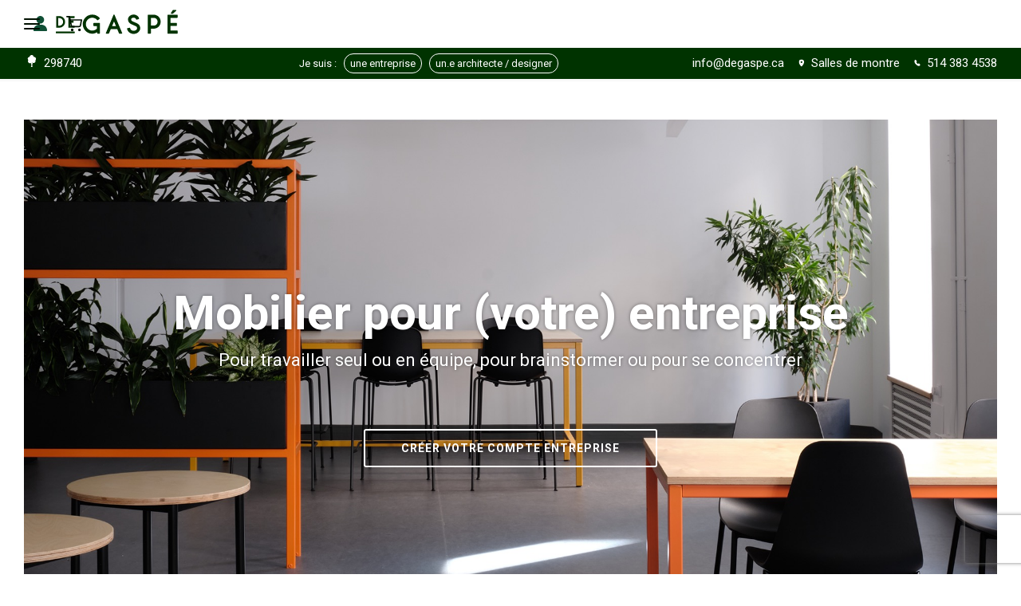

--- FILE ---
content_type: text/html; charset=UTF-8
request_url: https://www.degaspe.ca/fr/commercial.html
body_size: 59054
content:
<!doctype html>
<html lang="fr">
    <head prefix="og: http://ogp.me/ns# fb: http://ogp.me/ns/fb# article: http://ogp.me/ns/article#"><script>(function(w,i,g){w[g]=w[g]||[];if(typeof w[g].push=='function')w[g].push(i)})
(window,'AW-941765914','google_tags_first_party');</script><script async src="/hkrs/"></script>
			<script>
				window.dataLayer = window.dataLayer || [];
				function gtag(){dataLayer.push(arguments);}
				gtag('js', new Date());
				gtag('set', 'developer_id.dY2E1Nz', true);
				
			</script>
			
        <script>
    var LOCALE = 'fr\u002DCA';
    var BASE_URL = 'https\u003A\u002F\u002Fwww.degaspe.ca\u002Ffr\u002F';
    var require = {
        'baseUrl': 'https\u003A\u002F\u002Fwww.degaspe.ca\u002Fstatic\u002Fversion1768397925\u002Ffrontend\u002FDegaspe\u002Fdegaspe\u002Ffr_CA'
    };</script>        <meta charset="utf-8"/>
<meta name="title" content="Mobilier commercial moderne en bois massif  | De Gaspé"/>
<meta name="description" content="Venez visiter notre magasin en ligne de mobilier commercial, de meubles de bureaux et de restaurants de haute qualité fabriqués au Québec. "/>
<meta name="robots" content="INDEX,FOLLOW"/>
<meta name="viewport" content="width=device-width, initial-scale=1"/>
<title>Mobilier commercial moderne en bois massif  | De Gaspé</title>
<link  rel="stylesheet" type="text/css"  media="all" href="https://www.degaspe.ca/static/version1768397925/_cache/merged/3989d3cefc5af7b2c4ebd16517cad75a.min.css" />
<link  rel="stylesheet" type="text/css"  media="all" href="https://www.degaspe.ca/static/version1768397925/frontend/Degaspe/degaspe/fr_CA/Anowave_Ec/css/ec.min.css" />
<link  rel="stylesheet" type="text/css"  media="print" href="https://www.degaspe.ca/static/version1768397925/frontend/Degaspe/degaspe/fr_CA/css/print.min.css" />
<script  type="text/javascript"  src="https://www.degaspe.ca/static/version1768397925/_cache/merged/23491b657c8e12806e3f962eb2371160.js"></script>
<script  type="text/javascript"  src="https://js.stripe.com/v3/"></script>
<link  rel="stylesheet" type="text/css" href="https://fonts.googleapis.com/css2?family=Roboto:wght@300;400;500;700&" />
<link  rel="icon" type="image/x-icon" href="https://www.degaspe.ca/media/favicon/stores/1/degaspe_favicon.jpeg" />
<link  rel="shortcut icon" type="image/x-icon" href="https://www.degaspe.ca/media/favicon/stores/1/degaspe_favicon.jpeg" />
<link  rel="canonical" href="https://www.degaspe.ca/fr/commercial.html" />
<!-- Hotjar Tracking Code for www.degaspe.ca -->
<script>
    (function(h,o,t,j,a,r){
        h.hj=h.hj||function(){(h.hj.q=h.hj.q||[]).push(arguments)};
        h._hjSettings={hjid:1083958,hjsv:6};
        a=o.getElementsByTagName('head')[0];
        r=o.createElement('script');r.async=1;
        r.src=t+h._hjSettings.hjid+j+h._hjSettings.hjsv;
        a.appendChild(r);
    })(window,document,'https://static.hotjar.com/c/hotjar-','.js?sv=');
</script>
<meta name="p:domain_verify" content="tyzghcieEemLdgEflCk23haEslXwzJl5"/>
<meta name="google-site-verification" content="2pmG-34wRJjLo5b4Kl8PoWDcMcYjqg5JOOaJuE2xJ_U" />
<meta name="google-site-verification" content="52Wa55fVCLx5xgtMVz7qm8o63TXrDpuAAc_RPC4Nlr4" />
<meta name="facebook-domain-verification" content="tm1fr1jat95porq7z5dl8gar6wt6vd" />
<meta name="p:domain_verify" content="n2kzsUh1VELH5MnIytdq0ACJ70GVAgMh"/>
<script>
    if ('requestIdleCallback' in window) {
        requestIdleCallback(() => {
            var script = document.createElement('script');
            script.id = 'cookieyes';
            script.src = 'https://cdn-cookieyes.com/client_data/1815daed37698ac9e9187ac7/script.js';
            script.async = true;
            document.head.appendChild(script);
        });
    } else {
        setTimeout(() => {
            var script = document.createElement('script');
            script.id = 'cookieyes';
            script.src = 'https://cdn-cookieyes.com/client_data/1815daed37698ac9e9187ac7/script.js';
            script.async = true;
            document.head.appendChild(script);
        }, 2000);
    }
</script>        <!-- NO Pixel ID is configured, please goto Admin -->
<script>
console.log('No Meta pixel is configured, please log in as a admin and then visit Stores -> Meta -> Setup -> Get Started');
</script>
    <script type="text/x-magento-init">
        {
            "*": {
                "Magento_PageCache/js/form-key-provider": {
                    "isPaginationCacheEnabled":
                        0                }
            }
        }
    </script>
<style>
	.ec-gtm-cookie-directive > div { background: #ffffff; color: #000000; -webkit-border-radius: 8px; -moz-border-radius: 8px; -ms-border-radius: 8px; -o-border-radius: 8px; border-radius: 8px;  }
	.ec-gtm-cookie-directive > div > div > div a.action.accept,
    .ec-gtm-cookie-directive > div > div > div a.action.accept-all { color: #8bc53f; }
	.ec-gtm-cookie-directive > div > div > div .ec-gtm-cookie-directive-note-toggle { color: #8bc53f; }
    .ec-gtm-cookie-directive-segments { background: #ffffff; }
    .ec-gtm-cookie-directive-segments > div input[type="checkbox"] + label:before { border:1px solid #000000; }  
</style>
<script data-ommit="true">

	window.dataLayer = window.dataLayer || [];

		
	window.AEC = window.AEC || { version: "103.1.7"	};

		
	AEC.Const = 
	{
		TIMING_CATEGORY_ADD_TO_CART:		'Add To Cart Time',
		TIMING_CATEGORY_REMOVE_FROM_CART:	'Remove From Cart Time',
		TIMING_CATEGORY_PRODUCT_CLICK:		'Product Detail Click Time',
		TIMING_CATEGORY_CHECKOUT:			'Checkout Time',
		TIMING_CATEGORY_CHECKOUT_STEP:		'Checkout Step Time',
		TIMING_CATEGORY_PRODUCT_WISHLIST:	'Add to Wishlist Time',
		TIMING_CATEGORY_PRODUCT_COMPARE:	'Add to Compare Time'
	};

	AEC.Const.URL 					= 'https://www.degaspe.ca/fr/';
	AEC.Const.VARIANT_DELIMITER 	= '-';
	AEC.Const.VARIANT_DELIMITER_ATT = ':';

		
	AEC.Const.CHECKOUT_STEP_SHIPPING 	= 1;
	AEC.Const.CHECKOUT_STEP_PAYMENT  	= 2;
	AEC.Const.CHECKOUT_STEP_ORDER  		= 3;

		
	AEC.Const.DIMENSION_SEARCH = 18;

	
	AEC.Const.COOKIE_DIRECTIVE 								= false;
	AEC.Const.COOKIE_DIRECTIVE_SEGMENT_MODE 				= false;
	AEC.Const.COOKIE_DIRECTIVE_SEGMENT_MODE_EVENTS			= ["cookieConsentGranted"];	
	AEC.Const.COOKIE_DIRECTIVE_CONSENT_GRANTED_EVENT 		= "cookieConsentGranted";
	AEC.Const.COOKIE_DIRECTIVE_CONSENT_DECLINE_EVENT 		= "cookieConsentDeclined";

		
	AEC.Const.COOKIE_DIRECTIVE_CONSENT_GRANTED = AEC.CookieConsent.getConsent("cookieConsentGranted");

		
	AEC.Const.CATALOG_CATEGORY_ADD_TO_CART_REDIRECT_EVENT = "catalogCategoryAddToCartRedirect";

		
	AEC.Message = 
	{
		confirm: 			 true,
		confirmRemoveTitle:  "Êtes-vous sûr(e) ?",
		confirmRemove: 		 "Êtes-vous sûr(e) de vouloir enlever cet article de votre panier ?"
	};
			
	AEC.storeName 			= "Français ";
	AEC.currencyCode	 	= "CAD";
	AEC.useDefaultValues 	= false;
	AEC.facebook 			= false;
	AEC.facebookInitParams 	= [];

		
	AEC.SUPER = [];

		
	AEC.CONFIGURABLE_SIMPLES = [];

	
	AEC.BUNDLE = {"bundles":[],"options":[]};

	
	AEC.localStorage = true;

		
	AEC.summary = false;

	
	AEC.reset = false;
	
</script>
<script data-ommit="true">

    (summary => 
    {
    	if (summary)
    	{
        	let getSummary = (event) => 
        	{
            	AEC.Request.post("https:\/\/www.degaspe.ca\/fr\/datalayer\/index\/cart\/",{ event:event }, (response) => 
            	{
                	dataLayer.push(response);
               	});
            };

            ['ec.cookie.remove.item.data','ec.cookie.update.item.data','ec.cookie.add.data'].forEach(event => 
            {
            	AEC.EventDispatcher.on(event, (event => 
            	{
                	return () => 
                	{
                    	setTimeout(() => { getSummary(event); }, 2000);
                    };
                })(event));
            });
    	}
    })(AEC.summary);
    
</script>
<script data-ommit="true">

    if (AEC.GA4)
    {
    	AEC.GA4.enabled = true;

    	    	
    	AEC.GA4.conversion_event = "purchase";

    	    	
    	AEC.GA4.currency = "CAD";

    	    	
    	AEC.GA4.quote = [];
    }
    
</script><script data-ommit="true">

		
	window.dataLayer = window.dataLayer || [];

	
		
	var dataLayerTransport = (function()
	{
		var data = [];
		
		return {
			data:[],
			push: function(data)
			{
				this.data.push(data);
				
				return this;
			},
			serialize: function()
			{
				return this.data;
			}
		}	
	})();
	
</script><script data-ommit="true">

	/* Dynamic remarketing */
	window.google_tag_params = window.google_tag_params || {};

	/* Default pagetype */
	window.google_tag_params.ecomm_pagetype = 'category';

	/* Grouped products collection */
	window.G = [];

	/**
	 * Global revenue 
	 */
	window.revenue = 0;

	/**
	 * DoubleClick
	 */
	window.DoubleClick = 
	{
		DoubleClickRevenue:	 	0,
		DoubleClickTransaction: 0,
		DoubleClickQuantity: 	0
	};
	
	
	AEC.Cookie.visitor({"visitorLoginState":"Logged out","visitorLifetimeValue":0,"visitorExistingCustomer":"Non","visitorType":"NOT LOGGED IN","currentStore":"Français "}).push(dataLayer, false);

		
	dataLayer.push({ pageType: "category"});
	
</script>

<!-- Google Tag Manager -->
<script>(function(w,d,s,l,i){w[l]=w[l]||[];w[l].push({'gtm.start':
new Date().getTime(),event:'gtm.js'});var f=d.getElementsByTagName(s)[0],
j=d.createElement(s),dl=l!='dataLayer'?'&l='+l:'';j.async=true;j.src=
'https://www.googletagmanager.com/gtm.js?id='+i+dl;f.parentNode.insertBefore(j,f);
})(window,document,'script','dataLayer','GTM-T42BKCB');</script>
<!-- End Google Tag Manager -->
<script data-ommit="true">

    	
</script>
<script data-ommit="true">AEC.Bind.apply({"performance":false})</script>
<script type="text&#x2F;javascript" src="https&#x3A;&#x2F;&#x2F;chimpstatic.com&#x2F;mcjs-connected&#x2F;js&#x2F;users&#x2F;db728e28423d800e034a44397&#x2F;249d827a076c8a4e245cd1bc3.js" defer="defer">
</script>
    <link rel="alternate" hreflang="fr" href="https://www.degaspe.ca/fr/commercial.html" />
    <link rel="alternate" hreflang="en" href="https://www.degaspe.ca/en/commercial.html" />
    <link rel="alternate" hreflang="fr-ca" href="https://www.degaspe.ca/fr/commercial.html" />
    <link rel="alternate" hreflang="en-ca" href="https://www.degaspe.ca/en/commercial.html" />
    <link rel="alternate" hreflang="x-default" href="https://www.degaspe.ca/en/commercial.html" />
    
    
    
    
<meta property="og:title" content="Commercial">
<meta property="og:type" content="article">
<meta property="og:description" content="Venez visiter notre magasin en ligne de mobilier commercial, de meubles de bureaux et de restaurants de haute qualité fabriqués au Québec.">
<meta property="og:url" content="https://www.degaspe.ca/fr/commercial.html">
<meta property="og:image" content="https://www.degaspe.ca/media/catalog/product/placeholder/default/placeholder_1.jpg">
<meta property="og:site_name" content="De Gaspé">
<meta property="og:locale" content="fr_CA">
<meta property="og:updated_time" content="2025-11-20T15:44:00-05:00">
<meta property="article:published_time" content="2018-07-25T04:48:00-04:00">
<meta property="article:modified_time" content="2025-11-20T15:44:00-05:00">

    </head>
    <body data-container="body"
          data-mage-init='{"loaderAjax": {}, "loader": { "icon": "https://www.degaspe.ca/static/version1768397925/frontend/Degaspe/degaspe/fr_CA/images/loader-2.gif"}}'
        id="html-body" class="page-products categorypath-commercial category-commercial catalog-category-view page-layout-1column">
        
<script type="text/x-magento-init">
    {
        "*": {
            "Magento_PageBuilder/js/widget-initializer": {
                "config": {"[data-content-type=\"slider\"][data-appearance=\"default\"]":{"Magento_PageBuilder\/js\/content-type\/slider\/appearance\/default\/widget":false},"[data-content-type=\"map\"]":{"Magento_PageBuilder\/js\/content-type\/map\/appearance\/default\/widget":false},"[data-content-type=\"row\"]":{"Magento_PageBuilder\/js\/content-type\/row\/appearance\/default\/widget":false},"[data-content-type=\"tabs\"]":{"Magento_PageBuilder\/js\/content-type\/tabs\/appearance\/default\/widget":false},"[data-content-type=\"slide\"]":{"Magento_PageBuilder\/js\/content-type\/slide\/appearance\/default\/widget":{"buttonSelector":".pagebuilder-slide-button","showOverlay":"hover","dataRole":"slide"}},"[data-content-type=\"banner\"]":{"Magento_PageBuilder\/js\/content-type\/banner\/appearance\/default\/widget":{"buttonSelector":".pagebuilder-banner-button","showOverlay":"hover","dataRole":"banner"}},"[data-content-type=\"buttons\"]":{"Magento_PageBuilder\/js\/content-type\/buttons\/appearance\/inline\/widget":false},"[data-content-type=\"products\"][data-appearance=\"carousel\"]":{"Magento_PageBuilder\/js\/content-type\/products\/appearance\/carousel\/widget":false}},
                "breakpoints": {"desktop":{"label":"Desktop","stage":true,"default":true,"class":"desktop-switcher","icon":"Magento_PageBuilder::css\/images\/switcher\/switcher-desktop.svg","conditions":{"min-width":"1024px"},"options":{"products":{"default":{"slidesToShow":"5"}}}},"tablet":{"conditions":{"max-width":"1024px","min-width":"768px"},"options":{"products":{"default":{"slidesToShow":"4"},"continuous":{"slidesToShow":"3"}}}},"mobile":{"label":"Mobile","stage":true,"class":"mobile-switcher","icon":"Magento_PageBuilder::css\/images\/switcher\/switcher-mobile.svg","media":"only screen and (max-width: 768px)","conditions":{"max-width":"768px","min-width":"640px"},"options":{"products":{"default":{"slidesToShow":"3"}}}},"mobile-small":{"conditions":{"max-width":"640px"},"options":{"products":{"default":{"slidesToShow":"2"},"continuous":{"slidesToShow":"1"}}}}}            }
        }
    }
</script>

<script type="text/x-magento-init">
    {
        "*": {
            "mage/cookies": {
                "expires": null,
                "path": "\u002F",
                "domain": ".www.degaspe.ca",
                "secure": true,
                "lifetime": "10800"
            }
        }
    }
</script>
    <noscript>
        <div class="message global noscript">
            <div class="content">
                <p>
                    <strong>Javascript est désactivé dans votre navigateur.</strong>
                    <span>
                        For the best experience on our site, be sure to turn on Javascript in your browser.                    </span>
                </p>
            </div>
        </div>
    </noscript>

<script>
    window.cookiesConfig = window.cookiesConfig || {};
    window.cookiesConfig.secure = true;
</script><script>    require.config({
        map: {
            '*': {
                wysiwygAdapter: 'mage/adminhtml/wysiwyg/tiny_mce/tinymceAdapter'
            }
        }
    });</script><script>    require.config({
        paths: {
            googleMaps: 'https\u003A\u002F\u002Fmaps.googleapis.com\u002Fmaps\u002Fapi\u002Fjs\u003Fv\u003D3\u0026key\u003D'
        },
        config: {
            'Magento_PageBuilder/js/utils/map': {
                style: '',
            },
            'Magento_PageBuilder/js/content-type/map/preview': {
                apiKey: '',
                apiKeyErrorMessage: 'You\u0020must\u0020provide\u0020a\u0020valid\u0020\u003Ca\u0020href\u003D\u0027https\u003A\u002F\u002Fwww.degaspe.ca\u002Ffr\u002Fadminhtml\u002Fsystem_config\u002Fedit\u002Fsection\u002Fcms\u002F\u0023cms_pagebuilder\u0027\u0020target\u003D\u0027_blank\u0027\u003EGoogle\u0020Maps\u0020API\u0020key\u003C\u002Fa\u003E\u0020to\u0020use\u0020a\u0020map.'
            },
            'Magento_PageBuilder/js/form/element/map': {
                apiKey: '',
                apiKeyErrorMessage: 'You\u0020must\u0020provide\u0020a\u0020valid\u0020\u003Ca\u0020href\u003D\u0027https\u003A\u002F\u002Fwww.degaspe.ca\u002Ffr\u002Fadminhtml\u002Fsystem_config\u002Fedit\u002Fsection\u002Fcms\u002F\u0023cms_pagebuilder\u0027\u0020target\u003D\u0027_blank\u0027\u003EGoogle\u0020Maps\u0020API\u0020key\u003C\u002Fa\u003E\u0020to\u0020use\u0020a\u0020map.'
            },
        }
    });</script><script>
    require.config({
        shim: {
            'Magento_PageBuilder/js/utils/map': {
                deps: ['googleMaps']
            }
        }
    });</script><!-- Google Tag Manager (noscript) -->
<noscript><iframe src="https://www.googletagmanager.com/ns.html?id=GTM-T42BKCB"
height="0" width="0" style="display:none;visibility:hidden"></iframe></noscript>
<!-- End Google Tag Manager (noscript) --><div class="page-wrapper"><header class="page-header"><div class="panel wrapper"><div class="panel header"><div class="header-panel-top">
   <a class="link-pannel-left" href="/notre-engagement.html">
      <svg xmlns="http://www.w3.org/2000/svg" xmlns:xlink="http://www.w3.org/1999/xlink" width="20px" height="15px" viewBox="0 0 25 36" version="1.1">
         <title>CAEDE8F7-8751-4EBD-89C6-1F4440C660B1-5982-00026FADE89DF01C</title>
         <desc>Created with sketchtool.</desc>
         <defs/>
         <g id="Desktop" stroke="none" stroke-width="1" fill="none" fill-rule="evenodd">
            <g id="Product-page" transform="translate(-1171.000000, -6475.000000)" fill="#ffffff" fill-rule="nonzero">
               <g id="Commitment" transform="translate(0.000000, 6460.000000)">
                  <g id="np_trees_1534483_000000">
                     <g transform="translate(1138.000000, 0.000000)">
                        <path d="M56.1529761,30.8984453 C58.0865572,36.3115427 52.4796054,40.3700466 48.035717,38.6306339 C46.683699,42.4953463 45.7168771,46.5563001 47.6480146,51 L42.4287715,51 C44.1684983,47.7143381 44.3623526,43.8495001 42.4287715,39.2091818 C36.6304152,41.9157305 31.0261646,35.1506151 34.6965829,30.1251636 C31.2170666,26.4517929 33.3445649,20.6535623 38.7551496,20.6535623 C39.142852,13.1154792 50.5459678,13.1154792 50.7394452,20.6535623 C56.5378015,19.6867403 60.2110466,26.8396273 56.1525427,30.8984453 L56.1529761,30.8984453 Z M47.2630635,38.2424227 C46.8753611,37.8547202 46.4900959,37.663322 46.2962416,37.2756007 L46.4900896,39.9821494 L47.2630635,38.2424227 Z M44.5565148,37.4694551 C44.1688124,38.0485557 43.7835472,38.436277 43.3958385,38.6301314 C43.5896866,39.403099 43.9749391,40.1760038 44.3626604,40.9489714 L44.5565148,37.4694551 Z" id="Shape"/>
                     </g>
                  </g>
               </g>
            </g>
         </g>
      </svg>
      <span>
<div data-bind="scope: 'treeCounter'" data-role="commitment-trees-total">
    <!-- ko if: treeCounter().total -->
    <span data-bind="text: treeCounter().total"></span>
    <!-- /ko -->
</div>
</span>
   </a>
   <div class="widget block block-static-block">
    
<p>Je suis : &nbsp;&nbsp;<a class="link-pannel-center" href="/commercial/autres/pourlesentreprises.html#form_entreprise">une entreprise</a>&nbsp;&nbsp;&nbsp;<a class="link-pannel-center" href="/commercial/autres/pourlesarchitectes.html#form_architecte-designer">un.e architecte / designer</a></p>


</div>

   <div class="widget block block-static-block">
    <a href="mailto:info@degaspe.ca?" class="link-pannel-right">info@degaspe.ca</a>

&nbsp;&nbsp;&nbsp;&nbsp;

<svg class="svg-pannel-right" xmlns="http://www.w3.org/2000/svg" width="8" height="15" viewBox="0 0 8 11" fill="none">
      <g clip-path="url(#clip0_31_17806)">
         <path d="M3.28711 10.25C2.26758 8.99609 0 5.95703 0 4.25C0 2.17891 1.67891 0.5 3.75 0.5C5.82031 0.5 7.5 2.17891 7.5 4.25C7.5 5.95703 5.21484 8.99609 4.21289 10.25C3.97266 10.5488 3.52734 10.5488 3.28711 10.25V10.25ZM3.75 5.5C4.43945 5.5 5 4.93945 5 4.25C5 3.56055 4.43945 3 3.75 3C3.06055 3 2.5 3.56055 2.5 4.25C2.5 4.93945 3.06055 5.5 3.75 5.5Z" fill="white"/>
      </g>
      <defs>
         <clipPath id="clip0_31_17806">
            <rect width="7.5" height="10" fill="white" transform="translate(0 0.5)"/>
         </clipPath>
      </defs>
</svg>
<a class="link-pannel-right" href="/salle-de-montre.html">Salles de montre</a>

&nbsp;&nbsp;&nbsp;&nbsp;

<svg class="svg-pannel-right" xmlns="http://www.w3.org/2000/svg" width="8" height="15" viewBox="0 0 10 11" fill="none">
      <mask id="path-1-inside-1_31_17811" fill="white">
         <path d="M7.47605 10.2124C7.47603 10.2124 7.47603 10.2124 7.476 10.2124C7.18546 10.2124 6.57714 10.1607 5.76734 9.8147C4.77736 9.39173 3.7998 8.66852 2.86178 7.6652C0.992384 5.66569 0.305662 4.17865 0.49147 2.53257C0.578913 1.70669 0.910078 1.29366 1.36834 0.800548C1.54674 0.609726 1.78164 0.504883 2.03019 0.504883C2.26869 0.504883 2.49135 0.602568 2.65717 0.779931L3.99588 2.21183C4.34567 2.58729 4.33753 3.20535 3.97801 3.58989L3.59497 3.99903C3.49095 4.11013 3.4704 4.28267 3.545 4.41865C3.84584 4.96702 4.11892 5.39969 4.55011 5.86166C4.93023 6.26821 5.32086 6.58067 5.89823 6.93987C5.94747 6.97048 6.00351 6.98667 6.06034 6.98667C6.14662 6.98667 6.22769 6.95081 6.28863 6.88573L6.67391 6.47421C6.85154 6.28421 7.08634 6.17951 7.33499 6.17951C7.57325 6.17951 7.7959 6.27697 7.96192 6.45389L9.30089 7.88609C9.65031 8.26115 9.64228 8.87952 9.28329 9.26486C9.28267 9.26555 9.282 9.26624 9.28135 9.26691C8.80123 9.7694 8.42913 10.1061 7.66194 10.2036C7.66114 10.2037 7.66032 10.2038 7.65952 10.2039C7.63729 10.2065 7.57493 10.2124 7.47605 10.2124Z"/>
      </mask>
      <path d="M7.47605 10.2124C7.47603 10.2124 7.47603 10.2124 7.476 10.2124C7.18546 10.2124 6.57714 10.1607 5.76734 9.8147C4.77736 9.39173 3.7998 8.66852 2.86178 7.6652C0.992384 5.66569 0.305662 4.17865 0.49147 2.53257C0.578913 1.70669 0.910078 1.29366 1.36834 0.800548C1.54674 0.609726 1.78164 0.504883 2.03019 0.504883C2.26869 0.504883 2.49135 0.602568 2.65717 0.779931L3.99588 2.21183C4.34567 2.58729 4.33753 3.20535 3.97801 3.58989L3.59497 3.99903C3.49095 4.11013 3.4704 4.28267 3.545 4.41865C3.84584 4.96702 4.11892 5.39969 4.55011 5.86166C4.93023 6.26821 5.32086 6.58067 5.89823 6.93987C5.94747 6.97048 6.00351 6.98667 6.06034 6.98667C6.14662 6.98667 6.22769 6.95081 6.28863 6.88573L6.67391 6.47421C6.85154 6.28421 7.08634 6.17951 7.33499 6.17951C7.57325 6.17951 7.7959 6.27697 7.96192 6.45389L9.30089 7.88609C9.65031 8.26115 9.64228 8.87952 9.28329 9.26486C9.28267 9.26555 9.282 9.26624 9.28135 9.26691C8.80123 9.7694 8.42913 10.1061 7.66194 10.2036C7.66114 10.2037 7.66032 10.2038 7.65952 10.2039C7.63729 10.2065 7.57493 10.2124 7.47605 10.2124Z" fill="white"/>
      <path d="M5.76734 9.8147L14.0187 -9.49629L14.0182 -9.49653L5.76734 9.8147ZM0.49147 2.53257L21.3589 4.88806L21.3671 4.81588L21.3747 4.74365L0.49147 2.53257ZM1.36834 0.800548L-13.9717 -13.5412L-13.9932 -13.5182L-14.0146 -13.4951L1.36834 0.800548ZM2.65717 0.779931L-12.6828 15.1216L-12.6828 15.1216L2.65717 0.779931ZM3.99588 2.21183L19.361 -12.103L19.3484 -12.1164L19.3359 -12.1299L3.99588 2.21183ZM3.97801 3.58989L19.3083 17.9419L19.3176 17.932L3.97801 3.58989ZM3.59497 3.99903L18.9246 18.3518L18.9253 18.3511L3.59497 3.99903ZM3.545 4.41865L-14.8666 14.5188L-14.8663 14.5193L3.545 4.41865ZM4.55011 5.86166L-10.8017 20.1907L-10.7956 20.1973L-10.7895 20.2038L4.55011 5.86166ZM5.89823 6.93987L-5.19503 24.7707L-5.19054 24.7735L5.89823 6.93987ZM6.28863 6.88573L21.6185 21.2383L21.6186 21.2382L6.28863 6.88573ZM6.67391 6.47421L22.0039 20.8266L22.0089 20.8213L22.0139 20.8159L6.67391 6.47421ZM7.96192 6.45389L23.302 -7.88768L23.2889 -7.9017L23.2758 -7.9157L7.96192 6.45389ZM9.30089 7.88609L24.666 -6.42869L24.6535 -6.4421L24.641 -6.45549L9.30089 7.88609ZM9.28329 9.26486L-6.08202 -5.04972L-6.19026 -4.93353L-6.29674 -4.81571L9.28329 9.26486ZM9.28135 9.26691L-5.81368 -5.3324L-5.85792 -5.28666L-5.90189 -5.24064L9.28135 9.26691ZM7.66194 10.2036L5.01439 -10.6289L4.83588 -10.6062L4.65779 -10.5804L7.66194 10.2036ZM7.65952 10.2039L5.2473 -10.6571L5.23343 -10.6555L7.65952 10.2039ZM7.47605 -10.7876C7.47605 -10.7876 7.47605 -10.7876 7.47605 -10.7876C7.47605 -10.7876 7.47605 -10.7876 7.47605 -10.7876C7.47605 -10.7876 7.47605 -10.7876 7.47605 -10.7876C7.47605 -10.7876 7.47605 -10.7876 7.47605 -10.7876C7.47605 -10.7876 7.47605 -10.7876 7.47605 -10.7876C7.47605 -10.7876 7.47605 -10.7876 7.47605 -10.7876C7.47605 -10.7876 7.47605 -10.7876 7.47605 -10.7876C7.47605 -10.7876 7.47605 -10.7876 7.47605 -10.7876C7.47605 -10.7876 7.47605 -10.7876 7.47605 -10.7876C7.47605 -10.7876 7.47605 -10.7876 7.47605 -10.7876C7.47605 -10.7876 7.47605 -10.7876 7.47605 -10.7876C7.47605 -10.7876 7.47605 -10.7876 7.47605 -10.7876C7.47605 -10.7876 7.47605 -10.7876 7.47605 -10.7876C7.47605 -10.7876 7.47605 -10.7876 7.47605 -10.7876C7.47605 -10.7876 7.47605 -10.7876 7.47605 -10.7876C7.47605 -10.7876 7.47605 -10.7876 7.47605 -10.7876C7.47605 -10.7876 7.47605 -10.7876 7.47605 -10.7876C7.47605 -10.7876 7.47605 -10.7876 7.47605 -10.7876C7.47605 -10.7876 7.47605 -10.7876 7.47605 -10.7876C7.47605 -10.7876 7.47605 -10.7876 7.47605 -10.7876C7.47605 -10.7876 7.47605 -10.7876 7.47605 -10.7876C7.47604 -10.7876 7.47604 -10.7876 7.47604 -10.7876C7.47604 -10.7876 7.47604 -10.7876 7.47604 -10.7876C7.47604 -10.7876 7.47604 -10.7876 7.47604 -10.7876C7.47604 -10.7876 7.47604 -10.7876 7.47604 -10.7876C7.47604 -10.7876 7.47604 -10.7876 7.47604 -10.7876C7.47604 -10.7876 7.47604 -10.7876 7.47604 -10.7876C7.47604 -10.7876 7.47604 -10.7876 7.47604 -10.7876C7.47604 -10.7876 7.47604 -10.7876 7.47604 -10.7876C7.47604 -10.7876 7.47604 -10.7876 7.47604 -10.7876C7.47604 -10.7876 7.47604 -10.7876 7.47604 -10.7876C7.47604 -10.7876 7.47604 -10.7876 7.47604 -10.7876C7.47604 -10.7876 7.47604 -10.7876 7.47604 -10.7876C7.47604 -10.7876 7.47604 -10.7876 7.47604 -10.7876C7.47604 -10.7876 7.47604 -10.7876 7.47604 -10.7876C7.47604 -10.7876 7.47604 -10.7876 7.47604 -10.7876C7.47604 -10.7876 7.47604 -10.7876 7.47604 -10.7876C7.47604 -10.7876 7.47604 -10.7876 7.47604 -10.7876C7.47604 -10.7876 7.47604 -10.7876 7.47604 -10.7876C7.47604 -10.7876 7.47604 -10.7876 7.47604 -10.7876C7.47604 -10.7876 7.47604 -10.7876 7.47604 -10.7876C7.47604 -10.7876 7.47604 -10.7876 7.47604 -10.7876C7.47604 -10.7876 7.47604 -10.7876 7.47604 -10.7876C7.47604 -10.7876 7.47604 -10.7876 7.47604 -10.7876C7.47604 -10.7876 7.47604 -10.7876 7.47604 -10.7876C7.47604 -10.7876 7.47604 -10.7876 7.47604 -10.7876C7.47604 -10.7876 7.47604 -10.7876 7.47604 -10.7876C7.47604 -10.7876 7.47604 -10.7876 7.47604 -10.7876C7.47604 -10.7876 7.47604 -10.7876 7.47604 -10.7876C7.47604 -10.7876 7.47604 -10.7876 7.47604 -10.7876C7.47604 -10.7876 7.47604 -10.7876 7.47604 -10.7876C7.47604 -10.7876 7.47604 -10.7876 7.47604 -10.7876C7.47604 -10.7876 7.47604 -10.7876 7.47604 -10.7876C7.47604 -10.7876 7.47604 -10.7876 7.47604 -10.7876C7.47604 -10.7876 7.47604 -10.7876 7.47604 -10.7876C7.47604 -10.7876 7.47604 -10.7876 7.47604 -10.7876C7.47604 -10.7876 7.47604 -10.7876 7.47604 -10.7876C7.47604 -10.7876 7.47604 -10.7876 7.47604 -10.7876C7.47604 -10.7876 7.47604 -10.7876 7.47604 -10.7876C7.47604 -10.7876 7.47604 -10.7876 7.47604 -10.7876C7.47604 -10.7876 7.47604 -10.7876 7.47604 -10.7876C7.47604 -10.7876 7.47604 -10.7876 7.47604 -10.7876C7.47604 -10.7876 7.47604 -10.7876 7.47604 -10.7876C7.47604 -10.7876 7.47604 -10.7876 7.47604 -10.7876C7.47604 -10.7876 7.47604 -10.7876 7.47604 -10.7876C7.47604 -10.7876 7.47604 -10.7876 7.47604 -10.7876C7.47604 -10.7876 7.47604 -10.7876 7.47604 -10.7876C7.47604 -10.7876 7.47604 -10.7876 7.47604 -10.7876C7.47604 -10.7876 7.47604 -10.7876 7.47604 -10.7876C7.47604 -10.7876 7.47604 -10.7876 7.47604 -10.7876C7.47604 -10.7876 7.47604 -10.7876 7.47604 -10.7876C7.47604 -10.7876 7.47604 -10.7876 7.47604 -10.7876C7.47604 -10.7876 7.47604 -10.7876 7.47604 -10.7876C7.47604 -10.7876 7.47604 -10.7876 7.47604 -10.7876C7.47604 -10.7876 7.47604 -10.7876 7.47604 -10.7876C7.47604 -10.7876 7.47604 -10.7876 7.47604 -10.7876C7.47604 -10.7876 7.47604 -10.7876 7.47604 -10.7876C7.47604 -10.7876 7.47604 -10.7876 7.47604 -10.7876C7.47604 -10.7876 7.47604 -10.7876 7.47604 -10.7876C7.47604 -10.7876 7.47604 -10.7876 7.47604 -10.7876C7.47604 -10.7876 7.47604 -10.7876 7.47604 -10.7876C7.47604 -10.7876 7.47604 -10.7876 7.47604 -10.7876C7.47604 -10.7876 7.47604 -10.7876 7.47604 -10.7876C7.47604 -10.7876 7.47604 -10.7876 7.47604 -10.7876C7.47604 -10.7876 7.47604 -10.7876 7.47604 -10.7876C7.47604 -10.7876 7.47604 -10.7876 7.47604 -10.7876C7.47604 -10.7876 7.47604 -10.7876 7.47604 -10.7876C7.47604 -10.7876 7.47604 -10.7876 7.47604 -10.7876C7.47604 -10.7876 7.47604 -10.7876 7.47604 -10.7876C7.47604 -10.7876 7.47604 -10.7876 7.47604 -10.7876C7.47604 -10.7876 7.47604 -10.7876 7.47604 -10.7876C7.47604 -10.7876 7.47604 -10.7876 7.47604 -10.7876C7.47604 -10.7876 7.47604 -10.7876 7.47604 -10.7876C7.47604 -10.7876 7.47604 -10.7876 7.47604 -10.7876C7.47604 -10.7876 7.47604 -10.7876 7.47604 -10.7876C7.47604 -10.7876 7.47604 -10.7876 7.47604 -10.7876C7.47604 -10.7876 7.47604 -10.7876 7.47604 -10.7876C7.47604 -10.7876 7.47604 -10.7876 7.47604 -10.7876C7.47604 -10.7876 7.47604 -10.7876 7.47604 -10.7876C7.47604 -10.7876 7.47604 -10.7876 7.47604 -10.7876C7.47604 -10.7876 7.47604 -10.7876 7.47604 -10.7876C7.47604 -10.7876 7.47604 -10.7876 7.47604 -10.7876C7.47604 -10.7876 7.47604 -10.7876 7.47604 -10.7876C7.47604 -10.7876 7.47604 -10.7876 7.47604 -10.7876C7.47604 -10.7876 7.47604 -10.7876 7.47604 -10.7876C7.47604 -10.7876 7.47604 -10.7876 7.47604 -10.7876C7.47604 -10.7876 7.47604 -10.7876 7.47604 -10.7876C7.47604 -10.7876 7.47604 -10.7876 7.47604 -10.7876C7.47604 -10.7876 7.47604 -10.7876 7.47604 -10.7876C7.47604 -10.7876 7.47604 -10.7876 7.47604 -10.7876C7.47604 -10.7876 7.47604 -10.7876 7.47604 -10.7876C7.47604 -10.7876 7.47604 -10.7876 7.47604 -10.7876C7.47604 -10.7876 7.47604 -10.7876 7.47604 -10.7876C7.47604 -10.7876 7.47604 -10.7876 7.47604 -10.7876C7.47604 -10.7876 7.47604 -10.7876 7.47604 -10.7876C7.47604 -10.7876 7.47604 -10.7876 7.47604 -10.7876C7.47604 -10.7876 7.47604 -10.7876 7.47604 -10.7876C7.47604 -10.7876 7.47604 -10.7876 7.47604 -10.7876C7.47604 -10.7876 7.47604 -10.7876 7.47604 -10.7876C7.47604 -10.7876 7.47604 -10.7876 7.47604 -10.7876C7.47604 -10.7876 7.47604 -10.7876 7.47604 -10.7876C7.47604 -10.7876 7.47604 -10.7876 7.47604 -10.7876C7.47604 -10.7876 7.47604 -10.7876 7.47604 -10.7876C7.47604 -10.7876 7.47604 -10.7876 7.47604 -10.7876C7.47604 -10.7876 7.47603 -10.7876 7.47603 -10.7876C7.47603 -10.7876 7.47603 -10.7876 7.47603 -10.7876C7.47603 -10.7876 7.47603 -10.7876 7.47603 -10.7876C7.47603 -10.7876 7.47603 -10.7876 7.47603 -10.7876C7.47603 -10.7876 7.47603 -10.7876 7.47603 -10.7876C7.47603 -10.7876 7.47603 -10.7876 7.47603 -10.7876C7.47603 -10.7876 7.47603 -10.7876 7.47603 -10.7876C7.47603 -10.7876 7.47603 -10.7876 7.47603 -10.7876C7.47603 -10.7876 7.47603 -10.7876 7.47603 -10.7876C7.47603 -10.7876 7.47603 -10.7876 7.47603 -10.7876C7.47603 -10.7876 7.47603 -10.7876 7.47603 -10.7876C7.47603 -10.7876 7.47603 -10.7876 7.47603 -10.7876C7.47603 -10.7876 7.47603 -10.7876 7.47603 -10.7876C7.47603 -10.7876 7.47603 -10.7876 7.47603 -10.7876C7.47603 -10.7876 7.47603 -10.7876 7.47603 -10.7876C7.47603 -10.7876 7.47603 -10.7876 7.47603 -10.7876C7.47603 -10.7876 7.47603 -10.7876 7.47603 -10.7876C7.47603 -10.7876 7.47603 -10.7876 7.47603 -10.7876C7.47603 -10.7876 7.47603 -10.7876 7.47603 -10.7876C7.47603 -10.7876 7.47603 -10.7876 7.47603 -10.7876C7.47603 -10.7876 7.47603 -10.7876 7.47603 -10.7876C7.47603 -10.7876 7.47603 -10.7876 7.47603 -10.7876C7.47603 -10.7876 7.47603 -10.7876 7.47603 -10.7876C7.47603 -10.7876 7.47603 -10.7876 7.47603 -10.7876C7.47603 -10.7876 7.47603 -10.7876 7.47603 -10.7876C7.47603 -10.7876 7.47603 -10.7876 7.47603 -10.7876C7.47603 -10.7876 7.47603 -10.7876 7.47603 -10.7876C7.47603 -10.7876 7.47603 -10.7876 7.47603 -10.7876C7.47603 -10.7876 7.47603 -10.7876 7.47603 -10.7876C7.47603 -10.7876 7.47603 -10.7876 7.47603 -10.7876C7.47603 -10.7876 7.47603 -10.7876 7.47603 -10.7876C7.47603 -10.7876 7.47603 -10.7876 7.47603 -10.7876C7.47603 -10.7876 7.47603 -10.7876 7.47603 -10.7876C7.47603 -10.7876 7.47603 -10.7876 7.47603 -10.7876C7.47603 -10.7876 7.47603 -10.7876 7.47603 -10.7876C7.47603 -10.7876 7.47603 -10.7876 7.47603 -10.7876C7.47603 -10.7876 7.47603 -10.7876 7.47603 -10.7876C7.47603 -10.7876 7.47603 -10.7876 7.47603 -10.7876C7.47603 -10.7876 7.47603 -10.7876 7.47603 -10.7876C7.47603 -10.7876 7.47603 -10.7876 7.47603 -10.7876C7.47603 -10.7876 7.47603 -10.7876 7.47603 -10.7876C7.47603 -10.7876 7.47603 -10.7876 7.47603 -10.7876C7.47603 -10.7876 7.47603 -10.7876 7.47603 -10.7876C7.47603 -10.7876 7.47603 -10.7876 7.47603 -10.7876C7.47603 -10.7876 7.47603 -10.7876 7.47603 -10.7876C7.47603 -10.7876 7.47603 -10.7876 7.47603 -10.7876C7.47603 -10.7876 7.47603 -10.7876 7.47603 -10.7876C7.47603 -10.7876 7.47603 -10.7876 7.47603 -10.7876C7.47603 -10.7876 7.47603 -10.7876 7.47603 -10.7876C7.47603 -10.7876 7.47603 -10.7876 7.47603 -10.7876C7.47603 -10.7876 7.47603 -10.7876 7.47603 -10.7876C7.47603 -10.7876 7.47603 -10.7876 7.47603 -10.7876C7.47603 -10.7876 7.47603 -10.7876 7.47603 -10.7876C7.47603 -10.7876 7.47603 -10.7876 7.47603 -10.7876C7.47603 -10.7876 7.47603 -10.7876 7.47603 -10.7876C7.47603 -10.7876 7.47603 -10.7876 7.47603 -10.7876C7.47603 -10.7876 7.47603 -10.7876 7.47603 -10.7876C7.47603 -10.7876 7.47603 -10.7876 7.47603 -10.7876C7.47603 -10.7876 7.47603 -10.7876 7.47603 -10.7876C7.47603 -10.7876 7.47603 -10.7876 7.47603 -10.7876C7.47603 -10.7876 7.47603 -10.7876 7.47603 -10.7876C7.47603 -10.7876 7.47603 -10.7876 7.47603 -10.7876C7.47603 -10.7876 7.47603 -10.7876 7.47603 -10.7876C7.47603 -10.7876 7.47603 -10.7876 7.47603 -10.7876C7.47603 -10.7876 7.47603 -10.7876 7.47603 -10.7876C7.47603 -10.7876 7.47603 -10.7876 7.47603 -10.7876C7.47603 -10.7876 7.47603 -10.7876 7.47603 -10.7876C7.47603 -10.7876 7.47603 -10.7876 7.47603 -10.7876C7.47603 -10.7876 7.47603 -10.7876 7.47603 -10.7876C7.47603 -10.7876 7.47603 -10.7876 7.47603 -10.7876C7.47603 -10.7876 7.47603 -10.7876 7.47603 -10.7876C7.47603 -10.7876 7.47603 -10.7876 7.47603 -10.7876C7.47603 -10.7876 7.47603 -10.7876 7.47603 -10.7876C7.47603 -10.7876 7.47603 -10.7876 7.47603 -10.7876C7.47603 -10.7876 7.47603 -10.7876 7.47603 -10.7876C7.47603 -10.7876 7.47603 -10.7876 7.47603 -10.7876C7.47603 -10.7876 7.47603 -10.7876 7.47603 -10.7876C7.47603 -10.7876 7.47603 -10.7876 7.47603 -10.7876C7.47603 -10.7876 7.47603 -10.7876 7.47603 -10.7876C7.47603 -10.7876 7.47603 -10.7876 7.47603 -10.7876C7.47603 -10.7876 7.47603 -10.7876 7.47603 -10.7876C7.47603 -10.7876 7.47603 -10.7876 7.47603 -10.7876C7.47603 -10.7876 7.47603 -10.7876 7.47603 -10.7876C7.47603 -10.7876 7.47603 -10.7876 7.47603 -10.7876C7.47603 -10.7876 7.47603 -10.7876 7.47603 -10.7876C7.47603 -10.7876 7.47603 -10.7876 7.47603 -10.7876C7.47603 -10.7876 7.47603 -10.7876 7.47603 -10.7876C7.47603 -10.7876 7.47603 -10.7876 7.47603 -10.7876C7.47603 -10.7876 7.47603 -10.7876 7.47603 -10.7876C7.47603 -10.7876 7.47603 -10.7876 7.47603 -10.7876C7.47603 -10.7876 7.47603 -10.7876 7.47603 -10.7876C7.47603 -10.7876 7.47603 -10.7876 7.47603 -10.7876C7.47603 -10.7876 7.47603 -10.7876 7.47603 -10.7876C7.47603 -10.7876 7.47603 -10.7876 7.47603 -10.7876C7.47603 -10.7876 7.47603 -10.7876 7.47603 -10.7876C7.47603 -10.7876 7.47603 -10.7876 7.47603 -10.7876C7.47603 -10.7876 7.47603 -10.7876 7.47603 -10.7876C7.47603 -10.7876 7.47603 -10.7876 7.47603 -10.7876C7.47603 -10.7876 7.47603 -10.7876 7.47603 -10.7876C7.47603 -10.7876 7.47603 -10.7876 7.47603 -10.7876C7.47603 -10.7876 7.47603 -10.7876 7.47603 -10.7876C7.47603 -10.7876 7.47603 -10.7876 7.47603 -10.7876C7.47603 -10.7876 7.47603 -10.7876 7.47603 -10.7876C7.47603 -10.7876 7.47603 -10.7876 7.47603 -10.7876C7.47603 -10.7876 7.47603 -10.7876 7.47603 -10.7876C7.47603 -10.7876 7.47603 -10.7876 7.47603 -10.7876C7.47603 -10.7876 7.47603 -10.7876 7.47603 -10.7876C7.47603 -10.7876 7.47603 -10.7876 7.47603 -10.7876C7.47603 -10.7876 7.47603 -10.7876 7.47603 -10.7876C7.47603 -10.7876 7.47603 -10.7876 7.47603 -10.7876C7.47603 -10.7876 7.47603 -10.7876 7.47603 -10.7876C7.47603 -10.7876 7.47603 -10.7876 7.47603 -10.7876C7.47603 -10.7876 7.47603 -10.7876 7.47603 -10.7876C7.47603 -10.7876 7.47603 -10.7876 7.47603 -10.7876C7.47603 -10.7876 7.47603 -10.7876 7.47603 -10.7876C7.47603 -10.7876 7.47603 -10.7876 7.47603 -10.7876C7.47603 -10.7876 7.47603 -10.7876 7.47603 -10.7876C7.47603 -10.7876 7.47603 -10.7876 7.47603 -10.7876C7.47603 -10.7876 7.47603 -10.7876 7.47603 -10.7876C7.47603 -10.7876 7.47603 -10.7876 7.47603 -10.7876C7.47603 -10.7876 7.47603 -10.7876 7.47603 -10.7876C7.47603 -10.7876 7.47603 -10.7876 7.47603 -10.7876C7.47603 -10.7876 7.47603 -10.7876 7.47603 -10.7876C7.47603 -10.7876 7.47603 -10.7876 7.47603 -10.7876C7.47603 -10.7876 7.47603 -10.7876 7.47603 -10.7876C7.47603 -10.7876 7.47603 -10.7876 7.47603 -10.7876C7.47603 -10.7876 7.47603 -10.7876 7.47603 -10.7876C7.47603 -10.7876 7.47603 -10.7876 7.47603 -10.7876C7.47603 -10.7876 7.47603 -10.7876 7.47603 -10.7876C7.47603 -10.7876 7.47603 -10.7876 7.47603 -10.7876C7.47603 -10.7876 7.47603 -10.7876 7.47603 -10.7876C7.47603 -10.7876 7.47603 -10.7876 7.47603 -10.7876C7.47603 -10.7876 7.47603 -10.7876 7.47603 -10.7876C7.47603 -10.7876 7.47603 -10.7876 7.47603 -10.7876C7.47603 -10.7876 7.47603 -10.7876 7.47603 -10.7876C7.47603 -10.7876 7.47603 -10.7876 7.47603 -10.7876C7.47603 -10.7876 7.47603 -10.7876 7.47603 -10.7876C7.47603 -10.7876 7.47603 -10.7876 7.47603 -10.7876C7.47603 -10.7876 7.47603 -10.7876 7.47603 -10.7876C7.47603 -10.7876 7.47603 -10.7876 7.47603 -10.7876C7.47603 -10.7876 7.47603 -10.7876 7.47603 -10.7876C7.47603 -10.7876 7.47603 -10.7876 7.47603 -10.7876C7.47603 -10.7876 7.47603 -10.7876 7.47603 -10.7876C7.47603 -10.7876 7.47603 -10.7876 7.47603 -10.7876C7.47603 -10.7876 7.47603 -10.7876 7.47603 -10.7876C7.47602 -10.7876 7.47602 -10.7876 7.47602 -10.7876C7.47602 -10.7876 7.47602 -10.7876 7.47602 -10.7876C7.47602 -10.7876 7.47602 -10.7876 7.47602 -10.7876C7.47602 -10.7876 7.47602 -10.7876 7.47602 -10.7876C7.47602 -10.7876 7.47602 -10.7876 7.47602 -10.7876C7.47602 -10.7876 7.47602 -10.7876 7.47602 -10.7876C7.47602 -10.7876 7.47602 -10.7876 7.47602 -10.7876C7.47602 -10.7876 7.47602 -10.7876 7.47602 -10.7876C7.47602 -10.7876 7.47602 -10.7876 7.47602 -10.7876C7.47602 -10.7876 7.47602 -10.7876 7.47602 -10.7876C7.47602 -10.7876 7.47602 -10.7876 7.47602 -10.7876C7.47602 -10.7876 7.47602 -10.7876 7.47602 -10.7876C7.47602 -10.7876 7.47602 -10.7876 7.47602 -10.7876C7.47602 -10.7876 7.47602 -10.7876 7.47602 -10.7876C7.47602 -10.7876 7.47602 -10.7876 7.47602 -10.7876C7.47602 -10.7876 7.47602 -10.7876 7.47602 -10.7876C7.47602 -10.7876 7.47602 -10.7876 7.47602 -10.7876C7.47602 -10.7876 7.47602 -10.7876 7.47602 -10.7876C7.47602 -10.7876 7.47602 -10.7876 7.47602 -10.7876C7.47602 -10.7876 7.47602 -10.7876 7.47602 -10.7876C7.47602 -10.7876 7.47602 -10.7876 7.47602 -10.7876C7.47602 -10.7876 7.47602 -10.7876 7.47602 -10.7876C7.47602 -10.7876 7.47602 -10.7876 7.47602 -10.7876C7.47602 -10.7876 7.47602 -10.7876 7.47602 -10.7876C7.47602 -10.7876 7.47602 -10.7876 7.47602 -10.7876C7.47602 -10.7876 7.47602 -10.7876 7.47602 -10.7876C7.47602 -10.7876 7.47602 -10.7876 7.47602 -10.7876C7.47602 -10.7876 7.47602 -10.7876 7.47602 -10.7876C7.47602 -10.7876 7.47602 -10.7876 7.47602 -10.7876C7.47602 -10.7876 7.47602 -10.7876 7.47602 -10.7876C7.47602 -10.7876 7.47602 -10.7876 7.47602 -10.7876C7.47602 -10.7876 7.47602 -10.7876 7.47602 -10.7876C7.47602 -10.7876 7.47602 -10.7876 7.47602 -10.7876C7.47602 -10.7876 7.47602 -10.7876 7.47602 -10.7876C7.47602 -10.7876 7.47602 -10.7876 7.47602 -10.7876C7.47602 -10.7876 7.47602 -10.7876 7.47602 -10.7876C7.47602 -10.7876 7.47602 -10.7876 7.47602 -10.7876C7.47602 -10.7876 7.47602 -10.7876 7.47602 -10.7876C7.47602 -10.7876 7.47602 -10.7876 7.47602 -10.7876C7.47602 -10.7876 7.47602 -10.7876 7.47602 -10.7876C7.47602 -10.7876 7.47602 -10.7876 7.47602 -10.7876C7.47602 -10.7876 7.47602 -10.7876 7.47602 -10.7876C7.47602 -10.7876 7.47602 -10.7876 7.47602 -10.7876C7.47602 -10.7876 7.47602 -10.7876 7.47602 -10.7876C7.47602 -10.7876 7.47602 -10.7876 7.47602 -10.7876C7.47602 -10.7876 7.47602 -10.7876 7.47602 -10.7876C7.47602 -10.7876 7.47602 -10.7876 7.47602 -10.7876C7.47602 -10.7876 7.47602 -10.7876 7.47602 -10.7876C7.47602 -10.7876 7.47602 -10.7876 7.47602 -10.7876C7.47602 -10.7876 7.47602 -10.7876 7.47602 -10.7876C7.47602 -10.7876 7.47602 -10.7876 7.47602 -10.7876C7.47602 -10.7876 7.47602 -10.7876 7.47602 -10.7876C7.47602 -10.7876 7.47602 -10.7876 7.47602 -10.7876C7.47602 -10.7876 7.47602 -10.7876 7.47602 -10.7876C7.47602 -10.7876 7.47602 -10.7876 7.47602 -10.7876C7.47602 -10.7876 7.47602 -10.7876 7.47602 -10.7876C7.47602 -10.7876 7.47602 -10.7876 7.47602 -10.7876C7.47602 -10.7876 7.47602 -10.7876 7.47602 -10.7876C7.47602 -10.7876 7.47602 -10.7876 7.47602 -10.7876C7.47602 -10.7876 7.47602 -10.7876 7.47602 -10.7876C7.47602 -10.7876 7.47602 -10.7876 7.47602 -10.7876C7.47602 -10.7876 7.47602 -10.7876 7.47602 -10.7876C7.47602 -10.7876 7.47602 -10.7876 7.47602 -10.7876C7.47602 -10.7876 7.47602 -10.7876 7.47602 -10.7876C7.47602 -10.7876 7.47602 -10.7876 7.47602 -10.7876C7.47602 -10.7876 7.47602 -10.7876 7.47602 -10.7876C7.47602 -10.7876 7.47602 -10.7876 7.47602 -10.7876C7.47602 -10.7876 7.47602 -10.7876 7.47602 -10.7876C7.47602 -10.7876 7.47602 -10.7876 7.47602 -10.7876C7.47602 -10.7876 7.47602 -10.7876 7.47602 -10.7876C7.47602 -10.7876 7.47602 -10.7876 7.47602 -10.7876C7.47602 -10.7876 7.47602 -10.7876 7.47602 -10.7876C7.47602 -10.7876 7.47602 -10.7876 7.47602 -10.7876C7.47602 -10.7876 7.47602 -10.7876 7.47602 -10.7876C7.47602 -10.7876 7.47602 -10.7876 7.47602 -10.7876C7.47602 -10.7876 7.47602 -10.7876 7.47602 -10.7876C7.47602 -10.7876 7.47602 -10.7876 7.47602 -10.7876C7.47602 -10.7876 7.47602 -10.7876 7.47602 -10.7876C7.47602 -10.7876 7.47602 -10.7876 7.47602 -10.7876C7.47602 -10.7876 7.47602 -10.7876 7.47602 -10.7876C7.47602 -10.7876 7.47602 -10.7876 7.47602 -10.7876C7.47602 -10.7876 7.47602 -10.7876 7.47602 -10.7876C7.47602 -10.7876 7.47602 -10.7876 7.47602 -10.7876C7.47602 -10.7876 7.47602 -10.7876 7.47602 -10.7876C7.47602 -10.7876 7.47602 -10.7876 7.47602 -10.7876C7.47602 -10.7876 7.47602 -10.7876 7.47602 -10.7876C7.47602 -10.7876 7.47602 -10.7876 7.47602 -10.7876C7.47602 -10.7876 7.47602 -10.7876 7.47602 -10.7876C7.47602 -10.7876 7.47602 -10.7876 7.47602 -10.7876C7.47602 -10.7876 7.47602 -10.7876 7.47602 -10.7876C7.47602 -10.7876 7.47602 -10.7876 7.47602 -10.7876C7.47602 -10.7876 7.47602 -10.7876 7.47602 -10.7876C7.47602 -10.7876 7.47602 -10.7876 7.47602 -10.7876C7.47602 -10.7876 7.47602 -10.7876 7.47602 -10.7876C7.47602 -10.7876 7.47602 -10.7876 7.47602 -10.7876C7.47602 -10.7876 7.47602 -10.7876 7.47602 -10.7876C7.47602 -10.7876 7.47602 -10.7876 7.47602 -10.7876C7.47602 -10.7876 7.47602 -10.7876 7.47602 -10.7876C7.47602 -10.7876 7.47602 -10.7876 7.47602 -10.7876C7.47602 -10.7876 7.47602 -10.7876 7.47602 -10.7876C7.47602 -10.7876 7.47602 -10.7876 7.47602 -10.7876C7.47602 -10.7876 7.47602 -10.7876 7.47602 -10.7876C7.47602 -10.7876 7.47602 -10.7876 7.47602 -10.7876C7.47602 -10.7876 7.47602 -10.7876 7.47602 -10.7876C7.47602 -10.7876 7.47602 -10.7876 7.47602 -10.7876C7.47602 -10.7876 7.47602 -10.7876 7.47602 -10.7876C7.47602 -10.7876 7.47602 -10.7876 7.47602 -10.7876C7.47602 -10.7876 7.47602 -10.7876 7.47602 -10.7876C7.47602 -10.7876 7.47602 -10.7876 7.47602 -10.7876C7.47602 -10.7876 7.47602 -10.7876 7.47602 -10.7876C7.47602 -10.7876 7.47602 -10.7876 7.47602 -10.7876C7.47602 -10.7876 7.47602 -10.7876 7.47602 -10.7876C7.47602 -10.7876 7.47602 -10.7876 7.47602 -10.7876C7.47602 -10.7876 7.47602 -10.7876 7.47602 -10.7876C7.47602 -10.7876 7.47602 -10.7876 7.47602 -10.7876C7.47602 -10.7876 7.47602 -10.7876 7.47602 -10.7876C7.47602 -10.7876 7.47602 -10.7876 7.47602 -10.7876C7.47602 -10.7876 7.47602 -10.7876 7.47602 -10.7876C7.47602 -10.7876 7.47602 -10.7876 7.47602 -10.7876C7.47602 -10.7876 7.47602 -10.7876 7.47602 -10.7876C7.47602 -10.7876 7.47602 -10.7876 7.47602 -10.7876C7.47602 -10.7876 7.47602 -10.7876 7.47602 -10.7876C7.47602 -10.7876 7.47602 -10.7876 7.47602 -10.7876C7.47602 -10.7876 7.47602 -10.7876 7.47602 -10.7876C7.47602 -10.7876 7.47602 -10.7876 7.47602 -10.7876C7.47602 -10.7876 7.47602 -10.7876 7.47602 -10.7876C7.47602 -10.7876 7.47602 -10.7876 7.47602 -10.7876C7.47602 -10.7876 7.47602 -10.7876 7.47602 -10.7876C7.47602 -10.7876 7.47602 -10.7876 7.47602 -10.7876C7.47602 -10.7876 7.47602 -10.7876 7.47602 -10.7876C7.47602 -10.7876 7.47602 -10.7876 7.47602 -10.7876C7.47602 -10.7876 7.47602 -10.7876 7.47602 -10.7876C7.47602 -10.7876 7.47602 -10.7876 7.47602 -10.7876C7.47602 -10.7876 7.47602 -10.7876 7.47602 -10.7876C7.47602 -10.7876 7.47602 -10.7876 7.47602 -10.7876C7.47602 -10.7876 7.47602 -10.7876 7.47602 -10.7876C7.47602 -10.7876 7.47602 -10.7876 7.47602 -10.7876C7.47602 -10.7876 7.47602 -10.7876 7.47602 -10.7876C7.47602 -10.7876 7.47602 -10.7876 7.47602 -10.7876C7.47601 -10.7876 7.47601 -10.7876 7.47601 -10.7876C7.47601 -10.7876 7.47601 -10.7876 7.47601 -10.7876C7.47601 -10.7876 7.47601 -10.7876 7.47601 -10.7876C7.47601 -10.7876 7.47601 -10.7876 7.47601 -10.7876C7.47601 -10.7876 7.47601 -10.7876 7.47601 -10.7876C7.47601 -10.7876 7.47601 -10.7876 7.47601 -10.7876C7.47601 -10.7876 7.47601 -10.7876 7.47601 -10.7876C7.47601 -10.7876 7.47601 -10.7876 7.47601 -10.7876C7.47601 -10.7876 7.47601 -10.7876 7.47601 -10.7876C7.47601 -10.7876 7.47601 -10.7876 7.47601 -10.7876C7.47601 -10.7876 7.47601 -10.7876 7.47601 -10.7876C7.47601 -10.7876 7.47601 -10.7876 7.47601 -10.7876C7.47601 -10.7876 7.47601 -10.7876 7.47601 -10.7876C7.47601 -10.7876 7.47601 -10.7876 7.47601 -10.7876C7.47601 -10.7876 7.47601 -10.7876 7.47601 -10.7876C7.47601 -10.7876 7.47601 -10.7876 7.47601 -10.7876C7.47601 -10.7876 7.47601 -10.7876 7.47601 -10.7876C7.47601 -10.7876 7.47601 -10.7876 7.47601 -10.7876C7.47601 -10.7876 7.47601 -10.7876 7.47601 -10.7876C7.47601 -10.7876 7.47601 -10.7876 7.47601 -10.7876C7.47601 -10.7876 7.47601 -10.7876 7.47601 -10.7876C7.47601 -10.7876 7.47601 -10.7876 7.47601 -10.7876C7.47601 -10.7876 7.47601 -10.7876 7.47601 -10.7876C7.47601 -10.7876 7.47601 -10.7876 7.47601 -10.7876C7.47601 -10.7876 7.47601 -10.7876 7.47601 -10.7876C7.47601 -10.7876 7.47601 -10.7876 7.47601 -10.7876C7.47601 -10.7876 7.47601 -10.7876 7.47601 -10.7876C7.47601 -10.7876 7.47601 -10.7876 7.47601 -10.7876C7.47601 -10.7876 7.47601 -10.7876 7.47601 -10.7876C7.47601 -10.7876 7.47601 -10.7876 7.47601 -10.7876C7.47601 -10.7876 7.47601 -10.7876 7.47601 -10.7876C7.47601 -10.7876 7.47601 -10.7876 7.47601 -10.7876C7.47601 -10.7876 7.47601 -10.7876 7.47601 -10.7876C7.47601 -10.7876 7.47601 -10.7876 7.47601 -10.7876C7.47601 -10.7876 7.47601 -10.7876 7.47601 -10.7876C7.47601 -10.7876 7.47601 -10.7876 7.47601 -10.7876C7.47601 -10.7876 7.47601 -10.7876 7.47601 -10.7876C7.47601 -10.7876 7.47601 -10.7876 7.47601 -10.7876C7.47601 -10.7876 7.47601 -10.7876 7.47601 -10.7876C7.47601 -10.7876 7.47601 -10.7876 7.47601 -10.7876C7.47601 -10.7876 7.47601 -10.7876 7.47601 -10.7876C7.47601 -10.7876 7.47601 -10.7876 7.47601 -10.7876C7.47601 -10.7876 7.47601 -10.7876 7.47601 -10.7876C7.47601 -10.7876 7.47601 -10.7876 7.47601 -10.7876C7.47601 -10.7876 7.47601 -10.7876 7.47601 -10.7876C7.47601 -10.7876 7.47601 -10.7876 7.47601 -10.7876C7.47601 -10.7876 7.47601 -10.7876 7.47601 -10.7876C7.47601 -10.7876 7.47601 -10.7876 7.47601 -10.7876C7.47601 -10.7876 7.47601 -10.7876 7.47601 -10.7876C7.47601 -10.7876 7.47601 -10.7876 7.47601 -10.7876C7.47601 -10.7876 7.47601 -10.7876 7.47601 -10.7876C7.47601 -10.7876 7.47601 -10.7876 7.47601 -10.7876C7.47601 -10.7876 7.47601 -10.7876 7.47601 -10.7876C7.47601 -10.7876 7.47601 -10.7876 7.47601 -10.7876C7.47601 -10.7876 7.47601 -10.7876 7.47601 -10.7876C7.47601 -10.7876 7.47601 -10.7876 7.47601 -10.7876C7.47601 -10.7876 7.47601 -10.7876 7.47601 -10.7876C7.47601 -10.7876 7.47601 -10.7876 7.47601 -10.7876C7.47601 -10.7876 7.47601 -10.7876 7.47601 -10.7876C7.47601 -10.7876 7.47601 -10.7876 7.47601 -10.7876C7.47601 -10.7876 7.47601 -10.7876 7.47601 -10.7876C7.47601 -10.7876 7.47601 -10.7876 7.47601 -10.7876C7.47601 -10.7876 7.47601 -10.7876 7.47601 -10.7876C7.47601 -10.7876 7.47601 -10.7876 7.47601 -10.7876C7.47601 -10.7876 7.47601 -10.7876 7.47601 -10.7876C7.47601 -10.7876 7.47601 -10.7876 7.47601 -10.7876C7.47601 -10.7876 7.47601 -10.7876 7.47601 -10.7876C7.47601 -10.7876 7.47601 -10.7876 7.47601 -10.7876C7.47601 -10.7876 7.47601 -10.7876 7.47601 -10.7876C7.47601 -10.7876 7.47601 -10.7876 7.47601 -10.7876C7.47601 -10.7876 7.47601 -10.7876 7.47601 -10.7876C7.47601 -10.7876 7.47601 -10.7876 7.47601 -10.7876C7.47601 -10.7876 7.47601 -10.7876 7.47601 -10.7876C7.47601 -10.7876 7.47601 -10.7876 7.47601 -10.7876C7.47601 -10.7876 7.47601 -10.7876 7.47601 -10.7876C7.47601 -10.7876 7.47601 -10.7876 7.47601 -10.7876C7.47601 -10.7876 7.47601 -10.7876 7.47601 -10.7876C7.47601 -10.7876 7.47601 -10.7876 7.47601 -10.7876C7.47601 -10.7876 7.47601 -10.7876 7.47601 -10.7876C7.47601 -10.7876 7.47601 -10.7876 7.47601 -10.7876C7.47601 -10.7876 7.47601 -10.7876 7.47601 -10.7876C7.47601 -10.7876 7.47601 -10.7876 7.47601 -10.7876C7.47601 -10.7876 7.47601 -10.7876 7.47601 -10.7876C7.47601 -10.7876 7.47601 -10.7876 7.47601 -10.7876C7.47601 -10.7876 7.47601 -10.7876 7.47601 -10.7876C7.47601 -10.7876 7.47601 -10.7876 7.47601 -10.7876C7.47601 -10.7876 7.47601 -10.7876 7.47601 -10.7876C7.47601 -10.7876 7.47601 -10.7876 7.47601 -10.7876C7.47601 -10.7876 7.47601 -10.7876 7.47601 -10.7876C7.47601 -10.7876 7.47601 -10.7876 7.47601 -10.7876C7.47601 -10.7876 7.47601 -10.7876 7.47601 -10.7876C7.47601 -10.7876 7.47601 -10.7876 7.47601 -10.7876C7.47601 -10.7876 7.47601 -10.7876 7.47601 -10.7876C7.47601 -10.7876 7.47601 -10.7876 7.47601 -10.7876C7.47601 -10.7876 7.47601 -10.7876 7.47601 -10.7876C7.47601 -10.7876 7.47601 -10.7876 7.47601 -10.7876C7.47601 -10.7876 7.47601 -10.7876 7.47601 -10.7876C7.476 -10.7876 7.476 -10.7876 7.476 -10.7876C7.476 -10.7876 7.476 -10.7876 7.476 -10.7876C7.476 -10.7876 7.476 -10.7876 7.476 -10.7876C7.476 -10.7876 7.476 -10.7876 7.476 -10.7876C7.476 -10.7876 7.476 -10.7876 7.476 -10.7876C7.476 -10.7876 7.476 -10.7876 7.476 -10.7876C7.476 -10.7876 7.476 -10.7876 7.476 -10.7876V31.2124C7.476 31.2124 7.476 31.2124 7.476 31.2124C7.476 31.2124 7.476 31.2124 7.476 31.2124C7.476 31.2124 7.476 31.2124 7.476 31.2124C7.476 31.2124 7.476 31.2124 7.476 31.2124C7.476 31.2124 7.476 31.2124 7.476 31.2124C7.476 31.2124 7.476 31.2124 7.476 31.2124C7.476 31.2124 7.476 31.2124 7.47601 31.2124C7.47601 31.2124 7.47601 31.2124 7.47601 31.2124C7.47601 31.2124 7.47601 31.2124 7.47601 31.2124C7.47601 31.2124 7.47601 31.2124 7.47601 31.2124C7.47601 31.2124 7.47601 31.2124 7.47601 31.2124C7.47601 31.2124 7.47601 31.2124 7.47601 31.2124C7.47601 31.2124 7.47601 31.2124 7.47601 31.2124C7.47601 31.2124 7.47601 31.2124 7.47601 31.2124C7.47601 31.2124 7.47601 31.2124 7.47601 31.2124C7.47601 31.2124 7.47601 31.2124 7.47601 31.2124C7.47601 31.2124 7.47601 31.2124 7.47601 31.2124C7.47601 31.2124 7.47601 31.2124 7.47601 31.2124C7.47601 31.2124 7.47601 31.2124 7.47601 31.2124C7.47601 31.2124 7.47601 31.2124 7.47601 31.2124C7.47601 31.2124 7.47601 31.2124 7.47601 31.2124C7.47601 31.2124 7.47601 31.2124 7.47601 31.2124C7.47601 31.2124 7.47601 31.2124 7.47601 31.2124C7.47601 31.2124 7.47601 31.2124 7.47601 31.2124C7.47601 31.2124 7.47601 31.2124 7.47601 31.2124C7.47601 31.2124 7.47601 31.2124 7.47601 31.2124C7.47601 31.2124 7.47601 31.2124 7.47601 31.2124C7.47601 31.2124 7.47601 31.2124 7.47601 31.2124C7.47601 31.2124 7.47601 31.2124 7.47601 31.2124C7.47601 31.2124 7.47601 31.2124 7.47601 31.2124C7.47601 31.2124 7.47601 31.2124 7.47601 31.2124C7.47601 31.2124 7.47601 31.2124 7.47601 31.2124C7.47601 31.2124 7.47601 31.2124 7.47601 31.2124C7.47601 31.2124 7.47601 31.2124 7.47601 31.2124C7.47601 31.2124 7.47601 31.2124 7.47601 31.2124C7.47601 31.2124 7.47601 31.2124 7.47601 31.2124C7.47601 31.2124 7.47601 31.2124 7.47601 31.2124C7.47601 31.2124 7.47601 31.2124 7.47601 31.2124C7.47601 31.2124 7.47601 31.2124 7.47601 31.2124C7.47601 31.2124 7.47601 31.2124 7.47601 31.2124C7.47601 31.2124 7.47601 31.2124 7.47601 31.2124C7.47601 31.2124 7.47601 31.2124 7.47601 31.2124C7.47601 31.2124 7.47601 31.2124 7.47601 31.2124C7.47601 31.2124 7.47601 31.2124 7.47601 31.2124C7.47601 31.2124 7.47601 31.2124 7.47601 31.2124C7.47601 31.2124 7.47601 31.2124 7.47601 31.2124C7.47601 31.2124 7.47601 31.2124 7.47601 31.2124C7.47601 31.2124 7.47601 31.2124 7.47601 31.2124C7.47601 31.2124 7.47601 31.2124 7.47601 31.2124C7.47601 31.2124 7.47601 31.2124 7.47601 31.2124C7.47601 31.2124 7.47601 31.2124 7.47601 31.2124C7.47601 31.2124 7.47601 31.2124 7.47601 31.2124C7.47601 31.2124 7.47601 31.2124 7.47601 31.2124C7.47601 31.2124 7.47601 31.2124 7.47601 31.2124C7.47601 31.2124 7.47601 31.2124 7.47601 31.2124C7.47601 31.2124 7.47601 31.2124 7.47601 31.2124C7.47601 31.2124 7.47601 31.2124 7.47601 31.2124C7.47601 31.2124 7.47601 31.2124 7.47601 31.2124C7.47601 31.2124 7.47601 31.2124 7.47601 31.2124C7.47601 31.2124 7.47601 31.2124 7.47601 31.2124C7.47601 31.2124 7.47601 31.2124 7.47601 31.2124C7.47601 31.2124 7.47601 31.2124 7.47601 31.2124C7.47601 31.2124 7.47601 31.2124 7.47601 31.2124C7.47601 31.2124 7.47601 31.2124 7.47601 31.2124C7.47601 31.2124 7.47601 31.2124 7.47601 31.2124C7.47601 31.2124 7.47601 31.2124 7.47601 31.2124C7.47601 31.2124 7.47601 31.2124 7.47601 31.2124C7.47601 31.2124 7.47601 31.2124 7.47601 31.2124C7.47601 31.2124 7.47601 31.2124 7.47601 31.2124C7.47601 31.2124 7.47601 31.2124 7.47601 31.2124C7.47601 31.2124 7.47601 31.2124 7.47601 31.2124C7.47601 31.2124 7.47601 31.2124 7.47601 31.2124C7.47601 31.2124 7.47601 31.2124 7.47601 31.2124C7.47601 31.2124 7.47601 31.2124 7.47601 31.2124C7.47601 31.2124 7.47601 31.2124 7.47601 31.2124C7.47601 31.2124 7.47601 31.2124 7.47601 31.2124C7.47601 31.2124 7.47601 31.2124 7.47601 31.2124C7.47601 31.2124 7.47601 31.2124 7.47601 31.2124C7.47601 31.2124 7.47601 31.2124 7.47601 31.2124C7.47601 31.2124 7.47601 31.2124 7.47601 31.2124C7.47601 31.2124 7.47601 31.2124 7.47601 31.2124C7.47601 31.2124 7.47601 31.2124 7.47601 31.2124C7.47601 31.2124 7.47601 31.2124 7.47601 31.2124C7.47601 31.2124 7.47601 31.2124 7.47601 31.2124C7.47601 31.2124 7.47601 31.2124 7.47601 31.2124C7.47601 31.2124 7.47601 31.2124 7.47601 31.2124C7.47601 31.2124 7.47601 31.2124 7.47601 31.2124C7.47601 31.2124 7.47601 31.2124 7.47601 31.2124C7.47601 31.2124 7.47601 31.2124 7.47601 31.2124C7.47601 31.2124 7.47601 31.2124 7.47601 31.2124C7.47601 31.2124 7.47601 31.2124 7.47601 31.2124C7.47601 31.2124 7.47601 31.2124 7.47601 31.2124C7.47601 31.2124 7.47601 31.2124 7.47601 31.2124C7.47601 31.2124 7.47601 31.2124 7.47601 31.2124C7.47601 31.2124 7.47601 31.2124 7.47601 31.2124C7.47601 31.2124 7.47601 31.2124 7.47601 31.2124C7.47601 31.2124 7.47601 31.2124 7.47601 31.2124C7.47601 31.2124 7.47601 31.2124 7.47601 31.2124C7.47601 31.2124 7.47601 31.2124 7.47601 31.2124C7.47601 31.2124 7.47601 31.2124 7.47601 31.2124C7.47601 31.2124 7.47601 31.2124 7.47601 31.2124C7.47601 31.2124 7.47601 31.2124 7.47601 31.2124C7.47601 31.2124 7.47601 31.2124 7.47601 31.2124C7.47601 31.2124 7.47601 31.2124 7.47602 31.2124C7.47602 31.2124 7.47602 31.2124 7.47602 31.2124C7.47602 31.2124 7.47602 31.2124 7.47602 31.2124C7.47602 31.2124 7.47602 31.2124 7.47602 31.2124C7.47602 31.2124 7.47602 31.2124 7.47602 31.2124C7.47602 31.2124 7.47602 31.2124 7.47602 31.2124C7.47602 31.2124 7.47602 31.2124 7.47602 31.2124C7.47602 31.2124 7.47602 31.2124 7.47602 31.2124C7.47602 31.2124 7.47602 31.2124 7.47602 31.2124C7.47602 31.2124 7.47602 31.2124 7.47602 31.2124C7.47602 31.2124 7.47602 31.2124 7.47602 31.2124C7.47602 31.2124 7.47602 31.2124 7.47602 31.2124C7.47602 31.2124 7.47602 31.2124 7.47602 31.2124C7.47602 31.2124 7.47602 31.2124 7.47602 31.2124C7.47602 31.2124 7.47602 31.2124 7.47602 31.2124C7.47602 31.2124 7.47602 31.2124 7.47602 31.2124C7.47602 31.2124 7.47602 31.2124 7.47602 31.2124C7.47602 31.2124 7.47602 31.2124 7.47602 31.2124C7.47602 31.2124 7.47602 31.2124 7.47602 31.2124C7.47602 31.2124 7.47602 31.2124 7.47602 31.2124C7.47602 31.2124 7.47602 31.2124 7.47602 31.2124C7.47602 31.2124 7.47602 31.2124 7.47602 31.2124C7.47602 31.2124 7.47602 31.2124 7.47602 31.2124C7.47602 31.2124 7.47602 31.2124 7.47602 31.2124C7.47602 31.2124 7.47602 31.2124 7.47602 31.2124C7.47602 31.2124 7.47602 31.2124 7.47602 31.2124C7.47602 31.2124 7.47602 31.2124 7.47602 31.2124C7.47602 31.2124 7.47602 31.2124 7.47602 31.2124C7.47602 31.2124 7.47602 31.2124 7.47602 31.2124C7.47602 31.2124 7.47602 31.2124 7.47602 31.2124C7.47602 31.2124 7.47602 31.2124 7.47602 31.2124C7.47602 31.2124 7.47602 31.2124 7.47602 31.2124C7.47602 31.2124 7.47602 31.2124 7.47602 31.2124C7.47602 31.2124 7.47602 31.2124 7.47602 31.2124C7.47602 31.2124 7.47602 31.2124 7.47602 31.2124C7.47602 31.2124 7.47602 31.2124 7.47602 31.2124C7.47602 31.2124 7.47602 31.2124 7.47602 31.2124C7.47602 31.2124 7.47602 31.2124 7.47602 31.2124C7.47602 31.2124 7.47602 31.2124 7.47602 31.2124C7.47602 31.2124 7.47602 31.2124 7.47602 31.2124C7.47602 31.2124 7.47602 31.2124 7.47602 31.2124C7.47602 31.2124 7.47602 31.2124 7.47602 31.2124C7.47602 31.2124 7.47602 31.2124 7.47602 31.2124C7.47602 31.2124 7.47602 31.2124 7.47602 31.2124C7.47602 31.2124 7.47602 31.2124 7.47602 31.2124C7.47602 31.2124 7.47602 31.2124 7.47602 31.2124C7.47602 31.2124 7.47602 31.2124 7.47602 31.2124C7.47602 31.2124 7.47602 31.2124 7.47602 31.2124C7.47602 31.2124 7.47602 31.2124 7.47602 31.2124C7.47602 31.2124 7.47602 31.2124 7.47602 31.2124C7.47602 31.2124 7.47602 31.2124 7.47602 31.2124C7.47602 31.2124 7.47602 31.2124 7.47602 31.2124C7.47602 31.2124 7.47602 31.2124 7.47602 31.2124C7.47602 31.2124 7.47602 31.2124 7.47602 31.2124C7.47602 31.2124 7.47602 31.2124 7.47602 31.2124C7.47602 31.2124 7.47602 31.2124 7.47602 31.2124C7.47602 31.2124 7.47602 31.2124 7.47602 31.2124C7.47602 31.2124 7.47602 31.2124 7.47602 31.2124C7.47602 31.2124 7.47602 31.2124 7.47602 31.2124C7.47602 31.2124 7.47602 31.2124 7.47602 31.2124C7.47602 31.2124 7.47602 31.2124 7.47602 31.2124C7.47602 31.2124 7.47602 31.2124 7.47602 31.2124C7.47602 31.2124 7.47602 31.2124 7.47602 31.2124C7.47602 31.2124 7.47602 31.2124 7.47602 31.2124C7.47602 31.2124 7.47602 31.2124 7.47602 31.2124C7.47602 31.2124 7.47602 31.2124 7.47602 31.2124C7.47602 31.2124 7.47602 31.2124 7.47602 31.2124C7.47602 31.2124 7.47602 31.2124 7.47602 31.2124C7.47602 31.2124 7.47602 31.2124 7.47602 31.2124C7.47602 31.2124 7.47602 31.2124 7.47602 31.2124C7.47602 31.2124 7.47602 31.2124 7.47602 31.2124C7.47602 31.2124 7.47602 31.2124 7.47602 31.2124C7.47602 31.2124 7.47602 31.2124 7.47602 31.2124C7.47602 31.2124 7.47602 31.2124 7.47602 31.2124C7.47602 31.2124 7.47602 31.2124 7.47602 31.2124C7.47602 31.2124 7.47602 31.2124 7.47602 31.2124C7.47602 31.2124 7.47602 31.2124 7.47602 31.2124C7.47602 31.2124 7.47602 31.2124 7.47602 31.2124C7.47602 31.2124 7.47602 31.2124 7.47602 31.2124C7.47602 31.2124 7.47602 31.2124 7.47602 31.2124C7.47602 31.2124 7.47602 31.2124 7.47602 31.2124C7.47602 31.2124 7.47602 31.2124 7.47602 31.2124C7.47602 31.2124 7.47602 31.2124 7.47602 31.2124C7.47602 31.2124 7.47602 31.2124 7.47602 31.2124C7.47602 31.2124 7.47602 31.2124 7.47602 31.2124C7.47602 31.2124 7.47602 31.2124 7.47602 31.2124C7.47602 31.2124 7.47602 31.2124 7.47602 31.2124C7.47602 31.2124 7.47602 31.2124 7.47602 31.2124C7.47602 31.2124 7.47602 31.2124 7.47602 31.2124C7.47602 31.2124 7.47602 31.2124 7.47602 31.2124C7.47602 31.2124 7.47602 31.2124 7.47602 31.2124C7.47602 31.2124 7.47602 31.2124 7.47602 31.2124C7.47602 31.2124 7.47602 31.2124 7.47602 31.2124C7.47602 31.2124 7.47602 31.2124 7.47602 31.2124C7.47602 31.2124 7.47602 31.2124 7.47602 31.2124C7.47602 31.2124 7.47602 31.2124 7.47602 31.2124C7.47602 31.2124 7.47602 31.2124 7.47602 31.2124C7.47602 31.2124 7.47602 31.2124 7.47602 31.2124C7.47602 31.2124 7.47602 31.2124 7.47602 31.2124C7.47602 31.2124 7.47602 31.2124 7.47602 31.2124C7.47602 31.2124 7.47602 31.2124 7.47602 31.2124C7.47602 31.2124 7.47602 31.2124 7.47602 31.2124C7.47602 31.2124 7.47602 31.2124 7.47602 31.2124C7.47602 31.2124 7.47602 31.2124 7.47602 31.2124C7.47602 31.2124 7.47602 31.2124 7.47602 31.2124C7.47602 31.2124 7.47602 31.2124 7.47602 31.2124C7.47602 31.2124 7.47602 31.2124 7.47602 31.2124C7.47602 31.2124 7.47602 31.2124 7.47602 31.2124C7.47602 31.2124 7.47602 31.2124 7.47602 31.2124C7.47602 31.2124 7.47602 31.2124 7.47602 31.2124C7.47602 31.2124 7.47602 31.2124 7.47602 31.2124C7.47602 31.2124 7.47602 31.2124 7.47602 31.2124C7.47602 31.2124 7.47602 31.2124 7.47602 31.2124C7.47602 31.2124 7.47602 31.2124 7.47602 31.2124C7.47602 31.2124 7.47602 31.2124 7.47602 31.2124C7.47602 31.2124 7.47602 31.2124 7.47602 31.2124C7.47602 31.2124 7.47602 31.2124 7.47602 31.2124C7.47602 31.2124 7.47602 31.2124 7.47602 31.2124C7.47602 31.2124 7.47602 31.2124 7.47602 31.2124C7.47602 31.2124 7.47602 31.2124 7.47602 31.2124C7.47602 31.2124 7.47602 31.2124 7.47602 31.2124C7.47602 31.2124 7.47602 31.2124 7.47602 31.2124C7.47602 31.2124 7.47602 31.2124 7.47602 31.2124C7.47602 31.2124 7.47602 31.2124 7.47602 31.2124C7.47602 31.2124 7.47602 31.2124 7.47602 31.2124C7.47602 31.2124 7.47602 31.2124 7.47602 31.2124C7.47602 31.2124 7.47602 31.2124 7.47602 31.2124C7.47602 31.2124 7.47602 31.2124 7.47602 31.2124C7.47602 31.2124 7.47602 31.2124 7.47602 31.2124C7.47602 31.2124 7.47602 31.2124 7.47602 31.2124C7.47602 31.2124 7.47602 31.2124 7.47602 31.2124C7.47602 31.2124 7.47602 31.2124 7.47602 31.2124C7.47602 31.2124 7.47602 31.2124 7.47602 31.2124C7.47602 31.2124 7.47602 31.2124 7.47602 31.2124C7.47602 31.2124 7.47602 31.2124 7.47602 31.2124C7.47602 31.2124 7.47602 31.2124 7.47602 31.2124C7.47602 31.2124 7.47602 31.2124 7.47602 31.2124C7.47602 31.2124 7.47602 31.2124 7.47602 31.2124C7.47602 31.2124 7.47602 31.2124 7.47602 31.2124C7.47602 31.2124 7.47602 31.2124 7.47603 31.2124C7.47603 31.2124 7.47603 31.2124 7.47603 31.2124C7.47603 31.2124 7.47603 31.2124 7.47603 31.2124C7.47603 31.2124 7.47603 31.2124 7.47603 31.2124C7.47603 31.2124 7.47603 31.2124 7.47603 31.2124C7.47603 31.2124 7.47603 31.2124 7.47603 31.2124C7.47603 31.2124 7.47603 31.2124 7.47603 31.2124C7.47603 31.2124 7.47603 31.2124 7.47603 31.2124C7.47603 31.2124 7.47603 31.2124 7.47603 31.2124C7.47603 31.2124 7.47603 31.2124 7.47603 31.2124C7.47603 31.2124 7.47603 31.2124 7.47603 31.2124C7.47603 31.2124 7.47603 31.2124 7.47603 31.2124C7.47603 31.2124 7.47603 31.2124 7.47603 31.2124C7.47603 31.2124 7.47603 31.2124 7.47603 31.2124C7.47603 31.2124 7.47603 31.2124 7.47603 31.2124C7.47603 31.2124 7.47603 31.2124 7.47603 31.2124C7.47603 31.2124 7.47603 31.2124 7.47603 31.2124C7.47603 31.2124 7.47603 31.2124 7.47603 31.2124C7.47603 31.2124 7.47603 31.2124 7.47603 31.2124C7.47603 31.2124 7.47603 31.2124 7.47603 31.2124C7.47603 31.2124 7.47603 31.2124 7.47603 31.2124C7.47603 31.2124 7.47603 31.2124 7.47603 31.2124C7.47603 31.2124 7.47603 31.2124 7.47603 31.2124C7.47603 31.2124 7.47603 31.2124 7.47603 31.2124C7.47603 31.2124 7.47603 31.2124 7.47603 31.2124C7.47603 31.2124 7.47603 31.2124 7.47603 31.2124C7.47603 31.2124 7.47603 31.2124 7.47603 31.2124C7.47603 31.2124 7.47603 31.2124 7.47603 31.2124C7.47603 31.2124 7.47603 31.2124 7.47603 31.2124C7.47603 31.2124 7.47603 31.2124 7.47603 31.2124C7.47603 31.2124 7.47603 31.2124 7.47603 31.2124C7.47603 31.2124 7.47603 31.2124 7.47603 31.2124C7.47603 31.2124 7.47603 31.2124 7.47603 31.2124C7.47603 31.2124 7.47603 31.2124 7.47603 31.2124C7.47603 31.2124 7.47603 31.2124 7.47603 31.2124C7.47603 31.2124 7.47603 31.2124 7.47603 31.2124C7.47603 31.2124 7.47603 31.2124 7.47603 31.2124C7.47603 31.2124 7.47603 31.2124 7.47603 31.2124C7.47603 31.2124 7.47603 31.2124 7.47603 31.2124C7.47603 31.2124 7.47603 31.2124 7.47603 31.2124C7.47603 31.2124 7.47603 31.2124 7.47603 31.2124C7.47603 31.2124 7.47603 31.2124 7.47603 31.2124C7.47603 31.2124 7.47603 31.2124 7.47603 31.2124C7.47603 31.2124 7.47603 31.2124 7.47603 31.2124C7.47603 31.2124 7.47603 31.2124 7.47603 31.2124C7.47603 31.2124 7.47603 31.2124 7.47603 31.2124C7.47603 31.2124 7.47603 31.2124 7.47603 31.2124C7.47603 31.2124 7.47603 31.2124 7.47603 31.2124C7.47603 31.2124 7.47603 31.2124 7.47603 31.2124C7.47603 31.2124 7.47603 31.2124 7.47603 31.2124C7.47603 31.2124 7.47603 31.2124 7.47603 31.2124C7.47603 31.2124 7.47603 31.2124 7.47603 31.2124C7.47603 31.2124 7.47603 31.2124 7.47603 31.2124C7.47603 31.2124 7.47603 31.2124 7.47603 31.2124C7.47603 31.2124 7.47603 31.2124 7.47603 31.2124C7.47603 31.2124 7.47603 31.2124 7.47603 31.2124C7.47603 31.2124 7.47603 31.2124 7.47603 31.2124C7.47603 31.2124 7.47603 31.2124 7.47603 31.2124C7.47603 31.2124 7.47603 31.2124 7.47603 31.2124C7.47603 31.2124 7.47603 31.2124 7.47603 31.2124C7.47603 31.2124 7.47603 31.2124 7.47603 31.2124C7.47603 31.2124 7.47603 31.2124 7.47603 31.2124C7.47603 31.2124 7.47603 31.2124 7.47603 31.2124C7.47603 31.2124 7.47603 31.2124 7.47603 31.2124C7.47603 31.2124 7.47603 31.2124 7.47603 31.2124C7.47603 31.2124 7.47603 31.2124 7.47603 31.2124C7.47603 31.2124 7.47603 31.2124 7.47603 31.2124C7.47603 31.2124 7.47603 31.2124 7.47603 31.2124C7.47603 31.2124 7.47603 31.2124 7.47603 31.2124C7.47603 31.2124 7.47603 31.2124 7.47603 31.2124C7.47603 31.2124 7.47603 31.2124 7.47603 31.2124C7.47603 31.2124 7.47603 31.2124 7.47603 31.2124C7.47603 31.2124 7.47603 31.2124 7.47603 31.2124C7.47603 31.2124 7.47603 31.2124 7.47603 31.2124C7.47603 31.2124 7.47603 31.2124 7.47603 31.2124C7.47603 31.2124 7.47603 31.2124 7.47603 31.2124C7.47603 31.2124 7.47603 31.2124 7.47603 31.2124C7.47603 31.2124 7.47603 31.2124 7.47603 31.2124C7.47603 31.2124 7.47603 31.2124 7.47603 31.2124C7.47603 31.2124 7.47603 31.2124 7.47603 31.2124C7.47603 31.2124 7.47603 31.2124 7.47603 31.2124C7.47603 31.2124 7.47603 31.2124 7.47603 31.2124C7.47603 31.2124 7.47603 31.2124 7.47603 31.2124C7.47603 31.2124 7.47603 31.2124 7.47603 31.2124C7.47603 31.2124 7.47603 31.2124 7.47603 31.2124C7.47603 31.2124 7.47603 31.2124 7.47603 31.2124C7.47603 31.2124 7.47603 31.2124 7.47603 31.2124C7.47603 31.2124 7.47603 31.2124 7.47603 31.2124C7.47603 31.2124 7.47603 31.2124 7.47603 31.2124C7.47603 31.2124 7.47603 31.2124 7.47603 31.2124C7.47603 31.2124 7.47603 31.2124 7.47603 31.2124C7.47603 31.2124 7.47603 31.2124 7.47603 31.2124C7.47603 31.2124 7.47603 31.2124 7.47603 31.2124C7.47603 31.2124 7.47603 31.2124 7.47603 31.2124C7.47603 31.2124 7.47603 31.2124 7.47603 31.2124C7.47603 31.2124 7.47603 31.2124 7.47603 31.2124C7.47603 31.2124 7.47603 31.2124 7.47603 31.2124C7.47603 31.2124 7.47603 31.2124 7.47603 31.2124C7.47603 31.2124 7.47603 31.2124 7.47603 31.2124C7.47603 31.2124 7.47603 31.2124 7.47603 31.2124C7.47603 31.2124 7.47603 31.2124 7.47603 31.2124C7.47603 31.2124 7.47603 31.2124 7.47603 31.2124C7.47603 31.2124 7.47603 31.2124 7.47603 31.2124C7.47603 31.2124 7.47603 31.2124 7.47603 31.2124C7.47603 31.2124 7.47603 31.2124 7.47603 31.2124C7.47603 31.2124 7.47603 31.2124 7.47603 31.2124C7.47603 31.2124 7.47603 31.2124 7.47603 31.2124C7.47603 31.2124 7.47603 31.2124 7.47603 31.2124C7.47603 31.2124 7.47603 31.2124 7.47603 31.2124C7.47603 31.2124 7.47603 31.2124 7.47603 31.2124C7.47603 31.2124 7.47603 31.2124 7.47603 31.2124C7.47603 31.2124 7.47603 31.2124 7.47603 31.2124C7.47603 31.2124 7.47603 31.2124 7.47603 31.2124C7.47603 31.2124 7.47603 31.2124 7.47603 31.2124C7.47603 31.2124 7.47603 31.2124 7.47603 31.2124C7.47603 31.2124 7.47603 31.2124 7.47603 31.2124C7.47603 31.2124 7.47603 31.2124 7.47603 31.2124C7.47603 31.2124 7.47603 31.2124 7.47603 31.2124C7.47603 31.2124 7.47603 31.2124 7.47603 31.2124C7.47603 31.2124 7.47603 31.2124 7.47603 31.2124C7.47603 31.2124 7.47603 31.2124 7.47603 31.2124C7.47603 31.2124 7.47603 31.2124 7.47603 31.2124C7.47603 31.2124 7.47603 31.2124 7.47603 31.2124C7.47603 31.2124 7.47603 31.2124 7.47603 31.2124C7.47603 31.2124 7.47603 31.2124 7.47603 31.2124C7.47603 31.2124 7.47603 31.2124 7.47603 31.2124C7.47603 31.2124 7.47603 31.2124 7.47603 31.2124C7.47603 31.2124 7.47603 31.2124 7.47603 31.2124C7.47603 31.2124 7.47603 31.2124 7.47603 31.2124C7.47603 31.2124 7.47603 31.2124 7.47603 31.2124C7.47603 31.2124 7.47603 31.2124 7.47603 31.2124C7.47603 31.2124 7.47603 31.2124 7.47603 31.2124C7.47603 31.2124 7.47603 31.2124 7.47603 31.2124C7.47603 31.2124 7.47603 31.2124 7.47603 31.2124C7.47603 31.2124 7.47603 31.2124 7.47603 31.2124C7.47603 31.2124 7.47603 31.2124 7.47603 31.2124C7.47603 31.2124 7.47603 31.2124 7.47603 31.2124C7.47603 31.2124 7.47603 31.2124 7.47603 31.2124C7.47603 31.2124 7.47603 31.2124 7.47603 31.2124C7.47603 31.2124 7.47603 31.2124 7.47603 31.2124C7.47603 31.2124 7.47603 31.2124 7.47603 31.2124C7.47603 31.2124 7.47603 31.2124 7.47603 31.2124C7.47603 31.2124 7.47603 31.2124 7.47603 31.2124C7.47603 31.2124 7.47603 31.2124 7.47603 31.2124C7.47603 31.2124 7.47603 31.2124 7.47603 31.2124C7.47603 31.2124 7.47604 31.2124 7.47604 31.2124C7.47604 31.2124 7.47604 31.2124 7.47604 31.2124C7.47604 31.2124 7.47604 31.2124 7.47604 31.2124C7.47604 31.2124 7.47604 31.2124 7.47604 31.2124C7.47604 31.2124 7.47604 31.2124 7.47604 31.2124C7.47604 31.2124 7.47604 31.2124 7.47604 31.2124C7.47604 31.2124 7.47604 31.2124 7.47604 31.2124C7.47604 31.2124 7.47604 31.2124 7.47604 31.2124C7.47604 31.2124 7.47604 31.2124 7.47604 31.2124C7.47604 31.2124 7.47604 31.2124 7.47604 31.2124C7.47604 31.2124 7.47604 31.2124 7.47604 31.2124C7.47604 31.2124 7.47604 31.2124 7.47604 31.2124C7.47604 31.2124 7.47604 31.2124 7.47604 31.2124C7.47604 31.2124 7.47604 31.2124 7.47604 31.2124C7.47604 31.2124 7.47604 31.2124 7.47604 31.2124C7.47604 31.2124 7.47604 31.2124 7.47604 31.2124C7.47604 31.2124 7.47604 31.2124 7.47604 31.2124C7.47604 31.2124 7.47604 31.2124 7.47604 31.2124C7.47604 31.2124 7.47604 31.2124 7.47604 31.2124C7.47604 31.2124 7.47604 31.2124 7.47604 31.2124C7.47604 31.2124 7.47604 31.2124 7.47604 31.2124C7.47604 31.2124 7.47604 31.2124 7.47604 31.2124C7.47604 31.2124 7.47604 31.2124 7.47604 31.2124C7.47604 31.2124 7.47604 31.2124 7.47604 31.2124C7.47604 31.2124 7.47604 31.2124 7.47604 31.2124C7.47604 31.2124 7.47604 31.2124 7.47604 31.2124C7.47604 31.2124 7.47604 31.2124 7.47604 31.2124C7.47604 31.2124 7.47604 31.2124 7.47604 31.2124C7.47604 31.2124 7.47604 31.2124 7.47604 31.2124C7.47604 31.2124 7.47604 31.2124 7.47604 31.2124C7.47604 31.2124 7.47604 31.2124 7.47604 31.2124C7.47604 31.2124 7.47604 31.2124 7.47604 31.2124C7.47604 31.2124 7.47604 31.2124 7.47604 31.2124C7.47604 31.2124 7.47604 31.2124 7.47604 31.2124C7.47604 31.2124 7.47604 31.2124 7.47604 31.2124C7.47604 31.2124 7.47604 31.2124 7.47604 31.2124C7.47604 31.2124 7.47604 31.2124 7.47604 31.2124C7.47604 31.2124 7.47604 31.2124 7.47604 31.2124C7.47604 31.2124 7.47604 31.2124 7.47604 31.2124C7.47604 31.2124 7.47604 31.2124 7.47604 31.2124C7.47604 31.2124 7.47604 31.2124 7.47604 31.2124C7.47604 31.2124 7.47604 31.2124 7.47604 31.2124C7.47604 31.2124 7.47604 31.2124 7.47604 31.2124C7.47604 31.2124 7.47604 31.2124 7.47604 31.2124C7.47604 31.2124 7.47604 31.2124 7.47604 31.2124C7.47604 31.2124 7.47604 31.2124 7.47604 31.2124C7.47604 31.2124 7.47604 31.2124 7.47604 31.2124C7.47604 31.2124 7.47604 31.2124 7.47604 31.2124C7.47604 31.2124 7.47604 31.2124 7.47604 31.2124C7.47604 31.2124 7.47604 31.2124 7.47604 31.2124C7.47604 31.2124 7.47604 31.2124 7.47604 31.2124C7.47604 31.2124 7.47604 31.2124 7.47604 31.2124C7.47604 31.2124 7.47604 31.2124 7.47604 31.2124C7.47604 31.2124 7.47604 31.2124 7.47604 31.2124C7.47604 31.2124 7.47604 31.2124 7.47604 31.2124C7.47604 31.2124 7.47604 31.2124 7.47604 31.2124C7.47604 31.2124 7.47604 31.2124 7.47604 31.2124C7.47604 31.2124 7.47604 31.2124 7.47604 31.2124C7.47604 31.2124 7.47604 31.2124 7.47604 31.2124C7.47604 31.2124 7.47604 31.2124 7.47604 31.2124C7.47604 31.2124 7.47604 31.2124 7.47604 31.2124C7.47604 31.2124 7.47604 31.2124 7.47604 31.2124C7.47604 31.2124 7.47604 31.2124 7.47604 31.2124C7.47604 31.2124 7.47604 31.2124 7.47604 31.2124C7.47604 31.2124 7.47604 31.2124 7.47604 31.2124C7.47604 31.2124 7.47604 31.2124 7.47604 31.2124C7.47604 31.2124 7.47604 31.2124 7.47604 31.2124C7.47604 31.2124 7.47604 31.2124 7.47604 31.2124C7.47604 31.2124 7.47604 31.2124 7.47604 31.2124C7.47604 31.2124 7.47604 31.2124 7.47604 31.2124C7.47604 31.2124 7.47604 31.2124 7.47604 31.2124C7.47604 31.2124 7.47604 31.2124 7.47604 31.2124C7.47604 31.2124 7.47604 31.2124 7.47604 31.2124C7.47604 31.2124 7.47604 31.2124 7.47604 31.2124C7.47604 31.2124 7.47604 31.2124 7.47604 31.2124C7.47604 31.2124 7.47604 31.2124 7.47604 31.2124C7.47604 31.2124 7.47604 31.2124 7.47604 31.2124C7.47604 31.2124 7.47604 31.2124 7.47604 31.2124C7.47604 31.2124 7.47604 31.2124 7.47604 31.2124C7.47604 31.2124 7.47604 31.2124 7.47604 31.2124C7.47604 31.2124 7.47604 31.2124 7.47604 31.2124C7.47604 31.2124 7.47604 31.2124 7.47604 31.2124C7.47604 31.2124 7.47604 31.2124 7.47604 31.2124C7.47604 31.2124 7.47604 31.2124 7.47604 31.2124C7.47604 31.2124 7.47604 31.2124 7.47604 31.2124C7.47604 31.2124 7.47604 31.2124 7.47604 31.2124C7.47604 31.2124 7.47604 31.2124 7.47604 31.2124C7.47604 31.2124 7.47604 31.2124 7.47604 31.2124C7.47604 31.2124 7.47604 31.2124 7.47604 31.2124C7.47604 31.2124 7.47604 31.2124 7.47604 31.2124C7.47604 31.2124 7.47604 31.2124 7.47604 31.2124C7.47604 31.2124 7.47604 31.2124 7.47604 31.2124C7.47604 31.2124 7.47604 31.2124 7.47604 31.2124C7.47604 31.2124 7.47604 31.2124 7.47604 31.2124C7.47604 31.2124 7.47604 31.2124 7.47604 31.2124C7.47604 31.2124 7.47604 31.2124 7.47604 31.2124C7.47604 31.2124 7.47604 31.2124 7.47604 31.2124C7.47604 31.2124 7.47604 31.2124 7.47604 31.2124C7.47604 31.2124 7.47604 31.2124 7.47604 31.2124C7.47604 31.2124 7.47604 31.2124 7.47604 31.2124C7.47604 31.2124 7.47604 31.2124 7.47604 31.2124C7.47604 31.2124 7.47604 31.2124 7.47604 31.2124C7.47604 31.2124 7.47604 31.2124 7.47604 31.2124C7.47604 31.2124 7.47604 31.2124 7.47605 31.2124C7.47605 31.2124 7.47605 31.2124 7.47605 31.2124C7.47605 31.2124 7.47605 31.2124 7.47605 31.2124C7.47605 31.2124 7.47605 31.2124 7.47605 31.2124C7.47605 31.2124 7.47605 31.2124 7.47605 31.2124C7.47605 31.2124 7.47605 31.2124 7.47605 31.2124C7.47605 31.2124 7.47605 31.2124 7.47605 31.2124C7.47605 31.2124 7.47605 31.2124 7.47605 31.2124C7.47605 31.2124 7.47605 31.2124 7.47605 31.2124C7.47605 31.2124 7.47605 31.2124 7.47605 31.2124C7.47605 31.2124 7.47605 31.2124 7.47605 31.2124C7.47605 31.2124 7.47605 31.2124 7.47605 31.2124C7.47605 31.2124 7.47605 31.2124 7.47605 31.2124C7.47605 31.2124 7.47605 31.2124 7.47605 31.2124C7.47605 31.2124 7.47605 31.2124 7.47605 31.2124C7.47605 31.2124 7.47605 31.2124 7.47605 31.2124C7.47605 31.2124 7.47605 31.2124 7.47605 31.2124C7.47605 31.2124 7.47605 31.2124 7.47605 31.2124C7.47605 31.2124 7.47605 31.2124 7.47605 31.2124C7.47605 31.2124 7.47605 31.2124 7.47605 31.2124C7.47605 31.2124 7.47605 31.2124 7.47605 31.2124C7.47605 31.2124 7.47605 31.2124 7.47605 31.2124V-10.7876ZM7.476 -10.7876C9.71879 -10.7876 11.9555 -10.3779 14.0187 -9.49629L-2.48406 29.1257C1.19881 30.6993 4.65213 31.2124 7.476 31.2124V-10.7876ZM14.0182 -9.49653C16.3419 -8.50369 17.6768 -7.23803 18.2018 -6.67649L-12.4782 22.0069C-10.0772 24.5751 -6.7872 27.2872 -2.4835 29.1259L14.0182 -9.49653ZM18.2018 -6.67649C18.0149 -6.87638 19.0322 -5.87132 19.9711 -3.83814C21.1234 -1.34288 21.7163 1.72217 21.3589 4.88806L-20.376 0.177073C-21.5931 10.9594 -15.8802 18.3682 -12.4782 22.0069L18.2018 -6.67649ZM21.3747 4.74365C21.1416 6.94536 20.4518 9.42624 19.0887 11.8466C18.4792 12.9288 17.8735 13.7509 17.4432 14.2883C17.2318 14.5523 17.0554 14.7566 16.9422 14.8847C16.8321 15.0094 16.7555 15.0917 16.7513 15.0962L-14.0146 -13.4951C-14.3599 -13.1235 -16.0466 -11.3562 -17.507 -8.76309C-19.1721 -5.80644 -20.0712 -2.70611 -20.3918 0.321486L21.3747 4.74365ZM16.7083 15.1422C13.1379 18.9612 7.91384 21.5049 2.03019 21.5049V-20.4951C-4.35056 -20.4951 -10.0444 -17.7417 -13.9717 -13.5412L16.7083 15.1422ZM2.03019 21.5049C-3.66473 21.5049 -8.9595 19.1041 -12.6828 15.1216L17.9972 -13.5618C13.9422 -17.899 8.20211 -20.4951 2.03019 -20.4951V21.5049ZM-12.6828 15.1216L-11.3441 16.5535L19.3359 -12.1299L17.9972 -13.5618L-12.6828 15.1216ZM-11.3692 16.5266C-18.8573 8.48915 -18.2198 -3.41704 -11.3616 -10.7523L19.3176 17.932C26.8949 9.82775 27.5486 -3.31457 19.361 -12.103L-11.3692 16.5266ZM-11.3523 -10.7622L-11.7353 -10.353L18.9253 18.3511L19.3083 17.9419L-11.3523 -10.7622ZM-11.7346 -10.3538C-18.2051 -3.44297 -19.1935 6.63114 -14.8666 14.5188L21.9566 -5.68145C26.1343 1.93419 25.187 11.6632 18.9246 18.3518L-11.7346 -10.3538ZM-14.8663 14.5193C-14.1511 15.8229 -12.9063 17.9359 -10.8017 20.1907L19.9019 -8.46741C20.4473 -7.88304 20.9357 -7.2647 21.3524 -6.65321C21.7299 -6.09919 21.952 -5.68983 21.9563 -5.68196L-14.8663 14.5193ZM-10.7895 20.2038C-8.91195 22.2119 -7.00366 23.6455 -5.19503 24.7707L16.9915 -10.891C17.2174 -10.7505 17.6864 -10.4455 18.2668 -9.98131C18.8798 -9.49104 19.4259 -8.97657 19.8897 -8.48048L-10.7895 20.2038ZM-5.19054 24.7735C-1.88609 26.8282 1.99894 27.9867 6.06034 27.9867V-14.0133C10.0081 -14.0133 13.781 -12.8872 16.987 -10.8938L-5.19054 24.7735ZM6.06034 27.9867C12.1735 27.9867 17.7381 25.3829 21.6185 21.2383L-9.04123 -7.46682C-5.28273 -11.4812 0.119752 -14.0133 6.06034 -14.0133V27.9867ZM21.6186 21.2382L22.0039 20.8266L-8.65606 -7.87822L-9.04134 -7.4667L21.6186 21.2382ZM22.0139 20.8159C18.4284 24.651 13.1985 27.1795 7.33499 27.1795V-14.8205C0.974208 -14.8205 -4.72529 -12.0826 -8.66609 -7.86749L22.0139 20.8159ZM7.33499 27.1795C1.65199 27.1795 -3.63113 24.7888 -7.35196 20.8235L23.2758 -7.9157C19.2229 -12.2349 13.4945 -14.8205 7.33499 -14.8205V27.1795ZM-7.3782 20.7955L-6.03923 22.2277L24.641 -6.45549L23.302 -7.88768L-7.3782 20.7955ZM-6.06424 22.2009C-13.5604 14.1547 -12.8989 2.26754 -6.08202 -5.04972L24.6486 23.5794C32.1835 15.4915 32.861 2.36765 24.666 -6.42869L-6.06424 22.2009ZM-6.29674 -4.81571C-6.14159 -4.98738 -6.0139 -5.12289 -5.93869 -5.20201C-5.89952 -5.24323 -5.86751 -5.27656 -5.84743 -5.29742C-5.83717 -5.30808 -5.82877 -5.31679 -5.8233 -5.32244C-5.81811 -5.32782 -5.814 -5.33207 -5.81368 -5.3324L24.3764 23.8662C24.3769 23.8657 24.3811 23.8613 24.3865 23.8558C24.3921 23.8499 24.4007 23.8411 24.4111 23.8302C24.4315 23.809 24.4639 23.7754 24.5034 23.7338C24.5792 23.654 24.7076 23.5178 24.8633 23.3454L-6.29674 -4.81571ZM-5.90189 -5.24064C-5.90132 -5.24123 -5.88449 -5.25886 -5.85681 -5.28731C-5.82884 -5.31604 -5.7841 -5.36168 -5.72624 -5.4194C-5.61358 -5.5318 -5.42394 -5.71729 -5.17452 -5.94351C-4.67197 -6.3993 -3.85045 -7.09111 -2.73307 -7.80555C-0.175859 -9.44058 2.53962 -10.3144 5.01439 -10.6289L10.3095 31.036C13.5515 30.624 16.8366 29.5331 19.8917 27.5798C22.4679 25.9326 24.1915 24.0603 24.4646 23.7745L-5.90189 -5.24064ZM4.65779 -10.5804C4.87477 -10.6118 5.04753 -10.6332 5.13737 -10.6441C5.18428 -10.6498 5.22118 -10.6541 5.23784 -10.656C5.23886 -10.6561 5.27684 -10.6605 5.2473 -10.6571L10.0718 31.0649C10.0426 31.0682 10.081 31.0638 10.0824 31.0636C10.0995 31.0617 10.1368 31.0573 10.1841 31.0516C10.2747 31.0406 10.4483 31.0191 10.6661 30.9876L4.65779 -10.5804ZM5.23343 -10.6555C5.9931 -10.7439 6.74097 -10.7876 7.47605 -10.7876V31.2124C8.40889 31.2124 9.28149 31.1568 10.0856 31.0633L5.23343 -10.6555Z" fill="white" mask="url(#path-1-inside-1_31_17811)"/>
   </svg>
<a href="tel:+15143834538" class="link-pannel-right">514 383 4538</a></div>

<div class="mobile-links-pannel">
<div>
    <svg class="svg-pannel-right" xmlns="http://www.w3.org/2000/svg" width="8" height="15" viewBox="0 0 8 11" fill="none">
      <g clip-path="url(#clip0_31_17806)">
         <path d="M3.28711 10.25C2.26758 8.99609 0 5.95703 0 4.25C0 2.17891 1.67891 0.5 3.75 0.5C5.82031 0.5 7.5 2.17891 7.5 4.25C7.5 5.95703 5.21484 8.99609 4.21289 10.25C3.97266 10.5488 3.52734 10.5488 3.28711 10.25V10.25ZM3.75 5.5C4.43945 5.5 5 4.93945 5 4.25C5 3.56055 4.43945 3 3.75 3C3.06055 3 2.5 3.56055 2.5 4.25C2.5 4.93945 3.06055 5.5 3.75 5.5Z" fill="white"></path>
      </g>
      <defs>
         <clipPath id="clip0_31_17806">
            <rect width="7.5" height="10" fill="white" transform="translate(0 0.5)"></rect>
         </clipPath>
      </defs>
</svg>
<a class="link-pannel-right" href="/salle-de-montre.html">Salles de montre</a>
</div>
<div>
<svg class="svg-pannel-right" xmlns="http://www.w3.org/2000/svg" width="8" height="15" viewBox="0 0 10 11" fill="none">
      <mask id="path-1-inside-1_31_17811" fill="white">
         <path d="M7.47605 10.2124C7.47603 10.2124 7.47603 10.2124 7.476 10.2124C7.18546 10.2124 6.57714 10.1607 5.76734 9.8147C4.77736 9.39173 3.7998 8.66852 2.86178 7.6652C0.992384 5.66569 0.305662 4.17865 0.49147 2.53257C0.578913 1.70669 0.910078 1.29366 1.36834 0.800548C1.54674 0.609726 1.78164 0.504883 2.03019 0.504883C2.26869 0.504883 2.49135 0.602568 2.65717 0.779931L3.99588 2.21183C4.34567 2.58729 4.33753 3.20535 3.97801 3.58989L3.59497 3.99903C3.49095 4.11013 3.4704 4.28267 3.545 4.41865C3.84584 4.96702 4.11892 5.39969 4.55011 5.86166C4.93023 6.26821 5.32086 6.58067 5.89823 6.93987C5.94747 6.97048 6.00351 6.98667 6.06034 6.98667C6.14662 6.98667 6.22769 6.95081 6.28863 6.88573L6.67391 6.47421C6.85154 6.28421 7.08634 6.17951 7.33499 6.17951C7.57325 6.17951 7.7959 6.27697 7.96192 6.45389L9.30089 7.88609C9.65031 8.26115 9.64228 8.87952 9.28329 9.26486C9.28267 9.26555 9.282 9.26624 9.28135 9.26691C8.80123 9.7694 8.42913 10.1061 7.66194 10.2036C7.66114 10.2037 7.66032 10.2038 7.65952 10.2039C7.63729 10.2065 7.57493 10.2124 7.47605 10.2124Z"></path>
      </mask>
      <path d="M7.47605 10.2124C7.47603 10.2124 7.47603 10.2124 7.476 10.2124C7.18546 10.2124 6.57714 10.1607 5.76734 9.8147C4.77736 9.39173 3.7998 8.66852 2.86178 7.6652C0.992384 5.66569 0.305662 4.17865 0.49147 2.53257C0.578913 1.70669 0.910078 1.29366 1.36834 0.800548C1.54674 0.609726 1.78164 0.504883 2.03019 0.504883C2.26869 0.504883 2.49135 0.602568 2.65717 0.779931L3.99588 2.21183C4.34567 2.58729 4.33753 3.20535 3.97801 3.58989L3.59497 3.99903C3.49095 4.11013 3.4704 4.28267 3.545 4.41865C3.84584 4.96702 4.11892 5.39969 4.55011 5.86166C4.93023 6.26821 5.32086 6.58067 5.89823 6.93987C5.94747 6.97048 6.00351 6.98667 6.06034 6.98667C6.14662 6.98667 6.22769 6.95081 6.28863 6.88573L6.67391 6.47421C6.85154 6.28421 7.08634 6.17951 7.33499 6.17951C7.57325 6.17951 7.7959 6.27697 7.96192 6.45389L9.30089 7.88609C9.65031 8.26115 9.64228 8.87952 9.28329 9.26486C9.28267 9.26555 9.282 9.26624 9.28135 9.26691C8.80123 9.7694 8.42913 10.1061 7.66194 10.2036C7.66114 10.2037 7.66032 10.2038 7.65952 10.2039C7.63729 10.2065 7.57493 10.2124 7.47605 10.2124Z" fill="white"></path>
      <path d="M5.76734 9.8147L14.0187 -9.49629L14.0182 -9.49653L5.76734 9.8147ZM0.49147 2.53257L21.3589 4.88806L21.3671 4.81588L21.3747 4.74365L0.49147 2.53257ZM1.36834 0.800548L-13.9717 -13.5412L-13.9932 -13.5182L-14.0146 -13.4951L1.36834 0.800548ZM2.65717 0.779931L-12.6828 15.1216L-12.6828 15.1216L2.65717 0.779931ZM3.99588 2.21183L19.361 -12.103L19.3484 -12.1164L19.3359 -12.1299L3.99588 2.21183ZM3.97801 3.58989L19.3083 17.9419L19.3176 17.932L3.97801 3.58989ZM3.59497 3.99903L18.9246 18.3518L18.9253 18.3511L3.59497 3.99903ZM3.545 4.41865L-14.8666 14.5188L-14.8663 14.5193L3.545 4.41865ZM4.55011 5.86166L-10.8017 20.1907L-10.7956 20.1973L-10.7895 20.2038L4.55011 5.86166ZM5.89823 6.93987L-5.19503 24.7707L-5.19054 24.7735L5.89823 6.93987ZM6.28863 6.88573L21.6185 21.2383L21.6186 21.2382L6.28863 6.88573ZM6.67391 6.47421L22.0039 20.8266L22.0089 20.8213L22.0139 20.8159L6.67391 6.47421ZM7.96192 6.45389L23.302 -7.88768L23.2889 -7.9017L23.2758 -7.9157L7.96192 6.45389ZM9.30089 7.88609L24.666 -6.42869L24.6535 -6.4421L24.641 -6.45549L9.30089 7.88609ZM9.28329 9.26486L-6.08202 -5.04972L-6.19026 -4.93353L-6.29674 -4.81571L9.28329 9.26486ZM9.28135 9.26691L-5.81368 -5.3324L-5.85792 -5.28666L-5.90189 -5.24064L9.28135 9.26691ZM7.66194 10.2036L5.01439 -10.6289L4.83588 -10.6062L4.65779 -10.5804L7.66194 10.2036ZM7.65952 10.2039L5.2473 -10.6571L5.23343 -10.6555L7.65952 10.2039ZM7.47605 -10.7876C7.47605 -10.7876 7.47605 -10.7876 7.47605 -10.7876C7.47605 -10.7876 7.47605 -10.7876 7.47605 -10.7876C7.47605 -10.7876 7.47605 -10.7876 7.47605 -10.7876C7.47605 -10.7876 7.47605 -10.7876 7.47605 -10.7876C7.47605 -10.7876 7.47605 -10.7876 7.47605 -10.7876C7.47605 -10.7876 7.47605 -10.7876 7.47605 -10.7876C7.47605 -10.7876 7.47605 -10.7876 7.47605 -10.7876C7.47605 -10.7876 7.47605 -10.7876 7.47605 -10.7876C7.47605 -10.7876 7.47605 -10.7876 7.47605 -10.7876C7.47605 -10.7876 7.47605 -10.7876 7.47605 -10.7876C7.47605 -10.7876 7.47605 -10.7876 7.47605 -10.7876C7.47605 -10.7876 7.47605 -10.7876 7.47605 -10.7876C7.47605 -10.7876 7.47605 -10.7876 7.47605 -10.7876C7.47605 -10.7876 7.47605 -10.7876 7.47605 -10.7876C7.47605 -10.7876 7.47605 -10.7876 7.47605 -10.7876C7.47605 -10.7876 7.47605 -10.7876 7.47605 -10.7876C7.47605 -10.7876 7.47605 -10.7876 7.47605 -10.7876C7.47605 -10.7876 7.47605 -10.7876 7.47605 -10.7876C7.47605 -10.7876 7.47605 -10.7876 7.47605 -10.7876C7.47605 -10.7876 7.47605 -10.7876 7.47605 -10.7876C7.47605 -10.7876 7.47605 -10.7876 7.47605 -10.7876C7.47604 -10.7876 7.47604 -10.7876 7.47604 -10.7876C7.47604 -10.7876 7.47604 -10.7876 7.47604 -10.7876C7.47604 -10.7876 7.47604 -10.7876 7.47604 -10.7876C7.47604 -10.7876 7.47604 -10.7876 7.47604 -10.7876C7.47604 -10.7876 7.47604 -10.7876 7.47604 -10.7876C7.47604 -10.7876 7.47604 -10.7876 7.47604 -10.7876C7.47604 -10.7876 7.47604 -10.7876 7.47604 -10.7876C7.47604 -10.7876 7.47604 -10.7876 7.47604 -10.7876C7.47604 -10.7876 7.47604 -10.7876 7.47604 -10.7876C7.47604 -10.7876 7.47604 -10.7876 7.47604 -10.7876C7.47604 -10.7876 7.47604 -10.7876 7.47604 -10.7876C7.47604 -10.7876 7.47604 -10.7876 7.47604 -10.7876C7.47604 -10.7876 7.47604 -10.7876 7.47604 -10.7876C7.47604 -10.7876 7.47604 -10.7876 7.47604 -10.7876C7.47604 -10.7876 7.47604 -10.7876 7.47604 -10.7876C7.47604 -10.7876 7.47604 -10.7876 7.47604 -10.7876C7.47604 -10.7876 7.47604 -10.7876 7.47604 -10.7876C7.47604 -10.7876 7.47604 -10.7876 7.47604 -10.7876C7.47604 -10.7876 7.47604 -10.7876 7.47604 -10.7876C7.47604 -10.7876 7.47604 -10.7876 7.47604 -10.7876C7.47604 -10.7876 7.47604 -10.7876 7.47604 -10.7876C7.47604 -10.7876 7.47604 -10.7876 7.47604 -10.7876C7.47604 -10.7876 7.47604 -10.7876 7.47604 -10.7876C7.47604 -10.7876 7.47604 -10.7876 7.47604 -10.7876C7.47604 -10.7876 7.47604 -10.7876 7.47604 -10.7876C7.47604 -10.7876 7.47604 -10.7876 7.47604 -10.7876C7.47604 -10.7876 7.47604 -10.7876 7.47604 -10.7876C7.47604 -10.7876 7.47604 -10.7876 7.47604 -10.7876C7.47604 -10.7876 7.47604 -10.7876 7.47604 -10.7876C7.47604 -10.7876 7.47604 -10.7876 7.47604 -10.7876C7.47604 -10.7876 7.47604 -10.7876 7.47604 -10.7876C7.47604 -10.7876 7.47604 -10.7876 7.47604 -10.7876C7.47604 -10.7876 7.47604 -10.7876 7.47604 -10.7876C7.47604 -10.7876 7.47604 -10.7876 7.47604 -10.7876C7.47604 -10.7876 7.47604 -10.7876 7.47604 -10.7876C7.47604 -10.7876 7.47604 -10.7876 7.47604 -10.7876C7.47604 -10.7876 7.47604 -10.7876 7.47604 -10.7876C7.47604 -10.7876 7.47604 -10.7876 7.47604 -10.7876C7.47604 -10.7876 7.47604 -10.7876 7.47604 -10.7876C7.47604 -10.7876 7.47604 -10.7876 7.47604 -10.7876C7.47604 -10.7876 7.47604 -10.7876 7.47604 -10.7876C7.47604 -10.7876 7.47604 -10.7876 7.47604 -10.7876C7.47604 -10.7876 7.47604 -10.7876 7.47604 -10.7876C7.47604 -10.7876 7.47604 -10.7876 7.47604 -10.7876C7.47604 -10.7876 7.47604 -10.7876 7.47604 -10.7876C7.47604 -10.7876 7.47604 -10.7876 7.47604 -10.7876C7.47604 -10.7876 7.47604 -10.7876 7.47604 -10.7876C7.47604 -10.7876 7.47604 -10.7876 7.47604 -10.7876C7.47604 -10.7876 7.47604 -10.7876 7.47604 -10.7876C7.47604 -10.7876 7.47604 -10.7876 7.47604 -10.7876C7.47604 -10.7876 7.47604 -10.7876 7.47604 -10.7876C7.47604 -10.7876 7.47604 -10.7876 7.47604 -10.7876C7.47604 -10.7876 7.47604 -10.7876 7.47604 -10.7876C7.47604 -10.7876 7.47604 -10.7876 7.47604 -10.7876C7.47604 -10.7876 7.47604 -10.7876 7.47604 -10.7876C7.47604 -10.7876 7.47604 -10.7876 7.47604 -10.7876C7.47604 -10.7876 7.47604 -10.7876 7.47604 -10.7876C7.47604 -10.7876 7.47604 -10.7876 7.47604 -10.7876C7.47604 -10.7876 7.47604 -10.7876 7.47604 -10.7876C7.47604 -10.7876 7.47604 -10.7876 7.47604 -10.7876C7.47604 -10.7876 7.47604 -10.7876 7.47604 -10.7876C7.47604 -10.7876 7.47604 -10.7876 7.47604 -10.7876C7.47604 -10.7876 7.47604 -10.7876 7.47604 -10.7876C7.47604 -10.7876 7.47604 -10.7876 7.47604 -10.7876C7.47604 -10.7876 7.47604 -10.7876 7.47604 -10.7876C7.47604 -10.7876 7.47604 -10.7876 7.47604 -10.7876C7.47604 -10.7876 7.47604 -10.7876 7.47604 -10.7876C7.47604 -10.7876 7.47604 -10.7876 7.47604 -10.7876C7.47604 -10.7876 7.47604 -10.7876 7.47604 -10.7876C7.47604 -10.7876 7.47604 -10.7876 7.47604 -10.7876C7.47604 -10.7876 7.47604 -10.7876 7.47604 -10.7876C7.47604 -10.7876 7.47604 -10.7876 7.47604 -10.7876C7.47604 -10.7876 7.47604 -10.7876 7.47604 -10.7876C7.47604 -10.7876 7.47604 -10.7876 7.47604 -10.7876C7.47604 -10.7876 7.47604 -10.7876 7.47604 -10.7876C7.47604 -10.7876 7.47604 -10.7876 7.47604 -10.7876C7.47604 -10.7876 7.47604 -10.7876 7.47604 -10.7876C7.47604 -10.7876 7.47604 -10.7876 7.47604 -10.7876C7.47604 -10.7876 7.47604 -10.7876 7.47604 -10.7876C7.47604 -10.7876 7.47604 -10.7876 7.47604 -10.7876C7.47604 -10.7876 7.47604 -10.7876 7.47604 -10.7876C7.47604 -10.7876 7.47604 -10.7876 7.47604 -10.7876C7.47604 -10.7876 7.47604 -10.7876 7.47604 -10.7876C7.47604 -10.7876 7.47604 -10.7876 7.47604 -10.7876C7.47604 -10.7876 7.47604 -10.7876 7.47604 -10.7876C7.47604 -10.7876 7.47604 -10.7876 7.47604 -10.7876C7.47604 -10.7876 7.47604 -10.7876 7.47604 -10.7876C7.47604 -10.7876 7.47604 -10.7876 7.47604 -10.7876C7.47604 -10.7876 7.47604 -10.7876 7.47604 -10.7876C7.47604 -10.7876 7.47604 -10.7876 7.47604 -10.7876C7.47604 -10.7876 7.47604 -10.7876 7.47604 -10.7876C7.47604 -10.7876 7.47604 -10.7876 7.47604 -10.7876C7.47604 -10.7876 7.47604 -10.7876 7.47604 -10.7876C7.47604 -10.7876 7.47604 -10.7876 7.47604 -10.7876C7.47604 -10.7876 7.47604 -10.7876 7.47604 -10.7876C7.47604 -10.7876 7.47604 -10.7876 7.47604 -10.7876C7.47604 -10.7876 7.47604 -10.7876 7.47604 -10.7876C7.47604 -10.7876 7.47604 -10.7876 7.47604 -10.7876C7.47604 -10.7876 7.47604 -10.7876 7.47604 -10.7876C7.47604 -10.7876 7.47604 -10.7876 7.47604 -10.7876C7.47604 -10.7876 7.47604 -10.7876 7.47604 -10.7876C7.47604 -10.7876 7.47604 -10.7876 7.47604 -10.7876C7.47604 -10.7876 7.47604 -10.7876 7.47604 -10.7876C7.47604 -10.7876 7.47603 -10.7876 7.47603 -10.7876C7.47603 -10.7876 7.47603 -10.7876 7.47603 -10.7876C7.47603 -10.7876 7.47603 -10.7876 7.47603 -10.7876C7.47603 -10.7876 7.47603 -10.7876 7.47603 -10.7876C7.47603 -10.7876 7.47603 -10.7876 7.47603 -10.7876C7.47603 -10.7876 7.47603 -10.7876 7.47603 -10.7876C7.47603 -10.7876 7.47603 -10.7876 7.47603 -10.7876C7.47603 -10.7876 7.47603 -10.7876 7.47603 -10.7876C7.47603 -10.7876 7.47603 -10.7876 7.47603 -10.7876C7.47603 -10.7876 7.47603 -10.7876 7.47603 -10.7876C7.47603 -10.7876 7.47603 -10.7876 7.47603 -10.7876C7.47603 -10.7876 7.47603 -10.7876 7.47603 -10.7876C7.47603 -10.7876 7.47603 -10.7876 7.47603 -10.7876C7.47603 -10.7876 7.47603 -10.7876 7.47603 -10.7876C7.47603 -10.7876 7.47603 -10.7876 7.47603 -10.7876C7.47603 -10.7876 7.47603 -10.7876 7.47603 -10.7876C7.47603 -10.7876 7.47603 -10.7876 7.47603 -10.7876C7.47603 -10.7876 7.47603 -10.7876 7.47603 -10.7876C7.47603 -10.7876 7.47603 -10.7876 7.47603 -10.7876C7.47603 -10.7876 7.47603 -10.7876 7.47603 -10.7876C7.47603 -10.7876 7.47603 -10.7876 7.47603 -10.7876C7.47603 -10.7876 7.47603 -10.7876 7.47603 -10.7876C7.47603 -10.7876 7.47603 -10.7876 7.47603 -10.7876C7.47603 -10.7876 7.47603 -10.7876 7.47603 -10.7876C7.47603 -10.7876 7.47603 -10.7876 7.47603 -10.7876C7.47603 -10.7876 7.47603 -10.7876 7.47603 -10.7876C7.47603 -10.7876 7.47603 -10.7876 7.47603 -10.7876C7.47603 -10.7876 7.47603 -10.7876 7.47603 -10.7876C7.47603 -10.7876 7.47603 -10.7876 7.47603 -10.7876C7.47603 -10.7876 7.47603 -10.7876 7.47603 -10.7876C7.47603 -10.7876 7.47603 -10.7876 7.47603 -10.7876C7.47603 -10.7876 7.47603 -10.7876 7.47603 -10.7876C7.47603 -10.7876 7.47603 -10.7876 7.47603 -10.7876C7.47603 -10.7876 7.47603 -10.7876 7.47603 -10.7876C7.47603 -10.7876 7.47603 -10.7876 7.47603 -10.7876C7.47603 -10.7876 7.47603 -10.7876 7.47603 -10.7876C7.47603 -10.7876 7.47603 -10.7876 7.47603 -10.7876C7.47603 -10.7876 7.47603 -10.7876 7.47603 -10.7876C7.47603 -10.7876 7.47603 -10.7876 7.47603 -10.7876C7.47603 -10.7876 7.47603 -10.7876 7.47603 -10.7876C7.47603 -10.7876 7.47603 -10.7876 7.47603 -10.7876C7.47603 -10.7876 7.47603 -10.7876 7.47603 -10.7876C7.47603 -10.7876 7.47603 -10.7876 7.47603 -10.7876C7.47603 -10.7876 7.47603 -10.7876 7.47603 -10.7876C7.47603 -10.7876 7.47603 -10.7876 7.47603 -10.7876C7.47603 -10.7876 7.47603 -10.7876 7.47603 -10.7876C7.47603 -10.7876 7.47603 -10.7876 7.47603 -10.7876C7.47603 -10.7876 7.47603 -10.7876 7.47603 -10.7876C7.47603 -10.7876 7.47603 -10.7876 7.47603 -10.7876C7.47603 -10.7876 7.47603 -10.7876 7.47603 -10.7876C7.47603 -10.7876 7.47603 -10.7876 7.47603 -10.7876C7.47603 -10.7876 7.47603 -10.7876 7.47603 -10.7876C7.47603 -10.7876 7.47603 -10.7876 7.47603 -10.7876C7.47603 -10.7876 7.47603 -10.7876 7.47603 -10.7876C7.47603 -10.7876 7.47603 -10.7876 7.47603 -10.7876C7.47603 -10.7876 7.47603 -10.7876 7.47603 -10.7876C7.47603 -10.7876 7.47603 -10.7876 7.47603 -10.7876C7.47603 -10.7876 7.47603 -10.7876 7.47603 -10.7876C7.47603 -10.7876 7.47603 -10.7876 7.47603 -10.7876C7.47603 -10.7876 7.47603 -10.7876 7.47603 -10.7876C7.47603 -10.7876 7.47603 -10.7876 7.47603 -10.7876C7.47603 -10.7876 7.47603 -10.7876 7.47603 -10.7876C7.47603 -10.7876 7.47603 -10.7876 7.47603 -10.7876C7.47603 -10.7876 7.47603 -10.7876 7.47603 -10.7876C7.47603 -10.7876 7.47603 -10.7876 7.47603 -10.7876C7.47603 -10.7876 7.47603 -10.7876 7.47603 -10.7876C7.47603 -10.7876 7.47603 -10.7876 7.47603 -10.7876C7.47603 -10.7876 7.47603 -10.7876 7.47603 -10.7876C7.47603 -10.7876 7.47603 -10.7876 7.47603 -10.7876C7.47603 -10.7876 7.47603 -10.7876 7.47603 -10.7876C7.47603 -10.7876 7.47603 -10.7876 7.47603 -10.7876C7.47603 -10.7876 7.47603 -10.7876 7.47603 -10.7876C7.47603 -10.7876 7.47603 -10.7876 7.47603 -10.7876C7.47603 -10.7876 7.47603 -10.7876 7.47603 -10.7876C7.47603 -10.7876 7.47603 -10.7876 7.47603 -10.7876C7.47603 -10.7876 7.47603 -10.7876 7.47603 -10.7876C7.47603 -10.7876 7.47603 -10.7876 7.47603 -10.7876C7.47603 -10.7876 7.47603 -10.7876 7.47603 -10.7876C7.47603 -10.7876 7.47603 -10.7876 7.47603 -10.7876C7.47603 -10.7876 7.47603 -10.7876 7.47603 -10.7876C7.47603 -10.7876 7.47603 -10.7876 7.47603 -10.7876C7.47603 -10.7876 7.47603 -10.7876 7.47603 -10.7876C7.47603 -10.7876 7.47603 -10.7876 7.47603 -10.7876C7.47603 -10.7876 7.47603 -10.7876 7.47603 -10.7876C7.47603 -10.7876 7.47603 -10.7876 7.47603 -10.7876C7.47603 -10.7876 7.47603 -10.7876 7.47603 -10.7876C7.47603 -10.7876 7.47603 -10.7876 7.47603 -10.7876C7.47603 -10.7876 7.47603 -10.7876 7.47603 -10.7876C7.47603 -10.7876 7.47603 -10.7876 7.47603 -10.7876C7.47603 -10.7876 7.47603 -10.7876 7.47603 -10.7876C7.47603 -10.7876 7.47603 -10.7876 7.47603 -10.7876C7.47603 -10.7876 7.47603 -10.7876 7.47603 -10.7876C7.47603 -10.7876 7.47603 -10.7876 7.47603 -10.7876C7.47603 -10.7876 7.47603 -10.7876 7.47603 -10.7876C7.47603 -10.7876 7.47603 -10.7876 7.47603 -10.7876C7.47603 -10.7876 7.47603 -10.7876 7.47603 -10.7876C7.47603 -10.7876 7.47603 -10.7876 7.47603 -10.7876C7.47603 -10.7876 7.47603 -10.7876 7.47603 -10.7876C7.47603 -10.7876 7.47603 -10.7876 7.47603 -10.7876C7.47603 -10.7876 7.47603 -10.7876 7.47603 -10.7876C7.47603 -10.7876 7.47603 -10.7876 7.47603 -10.7876C7.47603 -10.7876 7.47603 -10.7876 7.47603 -10.7876C7.47603 -10.7876 7.47603 -10.7876 7.47603 -10.7876C7.47603 -10.7876 7.47603 -10.7876 7.47603 -10.7876C7.47603 -10.7876 7.47603 -10.7876 7.47603 -10.7876C7.47603 -10.7876 7.47603 -10.7876 7.47603 -10.7876C7.47603 -10.7876 7.47603 -10.7876 7.47603 -10.7876C7.47603 -10.7876 7.47603 -10.7876 7.47603 -10.7876C7.47603 -10.7876 7.47603 -10.7876 7.47603 -10.7876C7.47603 -10.7876 7.47603 -10.7876 7.47603 -10.7876C7.47603 -10.7876 7.47603 -10.7876 7.47603 -10.7876C7.47603 -10.7876 7.47603 -10.7876 7.47603 -10.7876C7.47603 -10.7876 7.47603 -10.7876 7.47603 -10.7876C7.47603 -10.7876 7.47603 -10.7876 7.47603 -10.7876C7.47603 -10.7876 7.47603 -10.7876 7.47603 -10.7876C7.47603 -10.7876 7.47603 -10.7876 7.47603 -10.7876C7.47603 -10.7876 7.47603 -10.7876 7.47603 -10.7876C7.47603 -10.7876 7.47603 -10.7876 7.47603 -10.7876C7.47603 -10.7876 7.47603 -10.7876 7.47603 -10.7876C7.47603 -10.7876 7.47603 -10.7876 7.47603 -10.7876C7.47603 -10.7876 7.47603 -10.7876 7.47603 -10.7876C7.47603 -10.7876 7.47603 -10.7876 7.47603 -10.7876C7.47603 -10.7876 7.47603 -10.7876 7.47603 -10.7876C7.47603 -10.7876 7.47603 -10.7876 7.47603 -10.7876C7.47603 -10.7876 7.47603 -10.7876 7.47603 -10.7876C7.47603 -10.7876 7.47603 -10.7876 7.47603 -10.7876C7.47603 -10.7876 7.47603 -10.7876 7.47603 -10.7876C7.47603 -10.7876 7.47603 -10.7876 7.47603 -10.7876C7.47603 -10.7876 7.47603 -10.7876 7.47603 -10.7876C7.47603 -10.7876 7.47603 -10.7876 7.47603 -10.7876C7.47603 -10.7876 7.47603 -10.7876 7.47603 -10.7876C7.47603 -10.7876 7.47603 -10.7876 7.47603 -10.7876C7.47603 -10.7876 7.47603 -10.7876 7.47603 -10.7876C7.47603 -10.7876 7.47603 -10.7876 7.47603 -10.7876C7.47603 -10.7876 7.47603 -10.7876 7.47603 -10.7876C7.47603 -10.7876 7.47603 -10.7876 7.47603 -10.7876C7.47603 -10.7876 7.47603 -10.7876 7.47603 -10.7876C7.47603 -10.7876 7.47603 -10.7876 7.47603 -10.7876C7.47603 -10.7876 7.47603 -10.7876 7.47603 -10.7876C7.47603 -10.7876 7.47603 -10.7876 7.47603 -10.7876C7.47603 -10.7876 7.47603 -10.7876 7.47603 -10.7876C7.47603 -10.7876 7.47603 -10.7876 7.47603 -10.7876C7.47603 -10.7876 7.47603 -10.7876 7.47603 -10.7876C7.47603 -10.7876 7.47603 -10.7876 7.47603 -10.7876C7.47603 -10.7876 7.47603 -10.7876 7.47603 -10.7876C7.47602 -10.7876 7.47602 -10.7876 7.47602 -10.7876C7.47602 -10.7876 7.47602 -10.7876 7.47602 -10.7876C7.47602 -10.7876 7.47602 -10.7876 7.47602 -10.7876C7.47602 -10.7876 7.47602 -10.7876 7.47602 -10.7876C7.47602 -10.7876 7.47602 -10.7876 7.47602 -10.7876C7.47602 -10.7876 7.47602 -10.7876 7.47602 -10.7876C7.47602 -10.7876 7.47602 -10.7876 7.47602 -10.7876C7.47602 -10.7876 7.47602 -10.7876 7.47602 -10.7876C7.47602 -10.7876 7.47602 -10.7876 7.47602 -10.7876C7.47602 -10.7876 7.47602 -10.7876 7.47602 -10.7876C7.47602 -10.7876 7.47602 -10.7876 7.47602 -10.7876C7.47602 -10.7876 7.47602 -10.7876 7.47602 -10.7876C7.47602 -10.7876 7.47602 -10.7876 7.47602 -10.7876C7.47602 -10.7876 7.47602 -10.7876 7.47602 -10.7876C7.47602 -10.7876 7.47602 -10.7876 7.47602 -10.7876C7.47602 -10.7876 7.47602 -10.7876 7.47602 -10.7876C7.47602 -10.7876 7.47602 -10.7876 7.47602 -10.7876C7.47602 -10.7876 7.47602 -10.7876 7.47602 -10.7876C7.47602 -10.7876 7.47602 -10.7876 7.47602 -10.7876C7.47602 -10.7876 7.47602 -10.7876 7.47602 -10.7876C7.47602 -10.7876 7.47602 -10.7876 7.47602 -10.7876C7.47602 -10.7876 7.47602 -10.7876 7.47602 -10.7876C7.47602 -10.7876 7.47602 -10.7876 7.47602 -10.7876C7.47602 -10.7876 7.47602 -10.7876 7.47602 -10.7876C7.47602 -10.7876 7.47602 -10.7876 7.47602 -10.7876C7.47602 -10.7876 7.47602 -10.7876 7.47602 -10.7876C7.47602 -10.7876 7.47602 -10.7876 7.47602 -10.7876C7.47602 -10.7876 7.47602 -10.7876 7.47602 -10.7876C7.47602 -10.7876 7.47602 -10.7876 7.47602 -10.7876C7.47602 -10.7876 7.47602 -10.7876 7.47602 -10.7876C7.47602 -10.7876 7.47602 -10.7876 7.47602 -10.7876C7.47602 -10.7876 7.47602 -10.7876 7.47602 -10.7876C7.47602 -10.7876 7.47602 -10.7876 7.47602 -10.7876C7.47602 -10.7876 7.47602 -10.7876 7.47602 -10.7876C7.47602 -10.7876 7.47602 -10.7876 7.47602 -10.7876C7.47602 -10.7876 7.47602 -10.7876 7.47602 -10.7876C7.47602 -10.7876 7.47602 -10.7876 7.47602 -10.7876C7.47602 -10.7876 7.47602 -10.7876 7.47602 -10.7876C7.47602 -10.7876 7.47602 -10.7876 7.47602 -10.7876C7.47602 -10.7876 7.47602 -10.7876 7.47602 -10.7876C7.47602 -10.7876 7.47602 -10.7876 7.47602 -10.7876C7.47602 -10.7876 7.47602 -10.7876 7.47602 -10.7876C7.47602 -10.7876 7.47602 -10.7876 7.47602 -10.7876C7.47602 -10.7876 7.47602 -10.7876 7.47602 -10.7876C7.47602 -10.7876 7.47602 -10.7876 7.47602 -10.7876C7.47602 -10.7876 7.47602 -10.7876 7.47602 -10.7876C7.47602 -10.7876 7.47602 -10.7876 7.47602 -10.7876C7.47602 -10.7876 7.47602 -10.7876 7.47602 -10.7876C7.47602 -10.7876 7.47602 -10.7876 7.47602 -10.7876C7.47602 -10.7876 7.47602 -10.7876 7.47602 -10.7876C7.47602 -10.7876 7.47602 -10.7876 7.47602 -10.7876C7.47602 -10.7876 7.47602 -10.7876 7.47602 -10.7876C7.47602 -10.7876 7.47602 -10.7876 7.47602 -10.7876C7.47602 -10.7876 7.47602 -10.7876 7.47602 -10.7876C7.47602 -10.7876 7.47602 -10.7876 7.47602 -10.7876C7.47602 -10.7876 7.47602 -10.7876 7.47602 -10.7876C7.47602 -10.7876 7.47602 -10.7876 7.47602 -10.7876C7.47602 -10.7876 7.47602 -10.7876 7.47602 -10.7876C7.47602 -10.7876 7.47602 -10.7876 7.47602 -10.7876C7.47602 -10.7876 7.47602 -10.7876 7.47602 -10.7876C7.47602 -10.7876 7.47602 -10.7876 7.47602 -10.7876C7.47602 -10.7876 7.47602 -10.7876 7.47602 -10.7876C7.47602 -10.7876 7.47602 -10.7876 7.47602 -10.7876C7.47602 -10.7876 7.47602 -10.7876 7.47602 -10.7876C7.47602 -10.7876 7.47602 -10.7876 7.47602 -10.7876C7.47602 -10.7876 7.47602 -10.7876 7.47602 -10.7876C7.47602 -10.7876 7.47602 -10.7876 7.47602 -10.7876C7.47602 -10.7876 7.47602 -10.7876 7.47602 -10.7876C7.47602 -10.7876 7.47602 -10.7876 7.47602 -10.7876C7.47602 -10.7876 7.47602 -10.7876 7.47602 -10.7876C7.47602 -10.7876 7.47602 -10.7876 7.47602 -10.7876C7.47602 -10.7876 7.47602 -10.7876 7.47602 -10.7876C7.47602 -10.7876 7.47602 -10.7876 7.47602 -10.7876C7.47602 -10.7876 7.47602 -10.7876 7.47602 -10.7876C7.47602 -10.7876 7.47602 -10.7876 7.47602 -10.7876C7.47602 -10.7876 7.47602 -10.7876 7.47602 -10.7876C7.47602 -10.7876 7.47602 -10.7876 7.47602 -10.7876C7.47602 -10.7876 7.47602 -10.7876 7.47602 -10.7876C7.47602 -10.7876 7.47602 -10.7876 7.47602 -10.7876C7.47602 -10.7876 7.47602 -10.7876 7.47602 -10.7876C7.47602 -10.7876 7.47602 -10.7876 7.47602 -10.7876C7.47602 -10.7876 7.47602 -10.7876 7.47602 -10.7876C7.47602 -10.7876 7.47602 -10.7876 7.47602 -10.7876C7.47602 -10.7876 7.47602 -10.7876 7.47602 -10.7876C7.47602 -10.7876 7.47602 -10.7876 7.47602 -10.7876C7.47602 -10.7876 7.47602 -10.7876 7.47602 -10.7876C7.47602 -10.7876 7.47602 -10.7876 7.47602 -10.7876C7.47602 -10.7876 7.47602 -10.7876 7.47602 -10.7876C7.47602 -10.7876 7.47602 -10.7876 7.47602 -10.7876C7.47602 -10.7876 7.47602 -10.7876 7.47602 -10.7876C7.47602 -10.7876 7.47602 -10.7876 7.47602 -10.7876C7.47602 -10.7876 7.47602 -10.7876 7.47602 -10.7876C7.47602 -10.7876 7.47602 -10.7876 7.47602 -10.7876C7.47602 -10.7876 7.47602 -10.7876 7.47602 -10.7876C7.47602 -10.7876 7.47602 -10.7876 7.47602 -10.7876C7.47602 -10.7876 7.47602 -10.7876 7.47602 -10.7876C7.47602 -10.7876 7.47602 -10.7876 7.47602 -10.7876C7.47602 -10.7876 7.47602 -10.7876 7.47602 -10.7876C7.47602 -10.7876 7.47602 -10.7876 7.47602 -10.7876C7.47602 -10.7876 7.47602 -10.7876 7.47602 -10.7876C7.47602 -10.7876 7.47602 -10.7876 7.47602 -10.7876C7.47602 -10.7876 7.47602 -10.7876 7.47602 -10.7876C7.47602 -10.7876 7.47602 -10.7876 7.47602 -10.7876C7.47602 -10.7876 7.47602 -10.7876 7.47602 -10.7876C7.47602 -10.7876 7.47602 -10.7876 7.47602 -10.7876C7.47602 -10.7876 7.47602 -10.7876 7.47602 -10.7876C7.47602 -10.7876 7.47602 -10.7876 7.47602 -10.7876C7.47602 -10.7876 7.47602 -10.7876 7.47602 -10.7876C7.47602 -10.7876 7.47602 -10.7876 7.47602 -10.7876C7.47602 -10.7876 7.47602 -10.7876 7.47602 -10.7876C7.47602 -10.7876 7.47602 -10.7876 7.47602 -10.7876C7.47602 -10.7876 7.47602 -10.7876 7.47602 -10.7876C7.47602 -10.7876 7.47602 -10.7876 7.47602 -10.7876C7.47602 -10.7876 7.47602 -10.7876 7.47602 -10.7876C7.47602 -10.7876 7.47602 -10.7876 7.47602 -10.7876C7.47602 -10.7876 7.47602 -10.7876 7.47602 -10.7876C7.47602 -10.7876 7.47602 -10.7876 7.47602 -10.7876C7.47602 -10.7876 7.47602 -10.7876 7.47602 -10.7876C7.47602 -10.7876 7.47602 -10.7876 7.47602 -10.7876C7.47602 -10.7876 7.47602 -10.7876 7.47602 -10.7876C7.47602 -10.7876 7.47602 -10.7876 7.47602 -10.7876C7.47602 -10.7876 7.47602 -10.7876 7.47602 -10.7876C7.47602 -10.7876 7.47602 -10.7876 7.47602 -10.7876C7.47602 -10.7876 7.47602 -10.7876 7.47602 -10.7876C7.47602 -10.7876 7.47602 -10.7876 7.47602 -10.7876C7.47602 -10.7876 7.47602 -10.7876 7.47602 -10.7876C7.47602 -10.7876 7.47602 -10.7876 7.47602 -10.7876C7.47602 -10.7876 7.47602 -10.7876 7.47602 -10.7876C7.47602 -10.7876 7.47602 -10.7876 7.47602 -10.7876C7.47602 -10.7876 7.47602 -10.7876 7.47602 -10.7876C7.47602 -10.7876 7.47602 -10.7876 7.47602 -10.7876C7.47602 -10.7876 7.47602 -10.7876 7.47602 -10.7876C7.47602 -10.7876 7.47602 -10.7876 7.47602 -10.7876C7.47602 -10.7876 7.47602 -10.7876 7.47602 -10.7876C7.47602 -10.7876 7.47602 -10.7876 7.47602 -10.7876C7.47602 -10.7876 7.47602 -10.7876 7.47602 -10.7876C7.47602 -10.7876 7.47602 -10.7876 7.47602 -10.7876C7.47602 -10.7876 7.47602 -10.7876 7.47602 -10.7876C7.47602 -10.7876 7.47602 -10.7876 7.47602 -10.7876C7.47601 -10.7876 7.47601 -10.7876 7.47601 -10.7876C7.47601 -10.7876 7.47601 -10.7876 7.47601 -10.7876C7.47601 -10.7876 7.47601 -10.7876 7.47601 -10.7876C7.47601 -10.7876 7.47601 -10.7876 7.47601 -10.7876C7.47601 -10.7876 7.47601 -10.7876 7.47601 -10.7876C7.47601 -10.7876 7.47601 -10.7876 7.47601 -10.7876C7.47601 -10.7876 7.47601 -10.7876 7.47601 -10.7876C7.47601 -10.7876 7.47601 -10.7876 7.47601 -10.7876C7.47601 -10.7876 7.47601 -10.7876 7.47601 -10.7876C7.47601 -10.7876 7.47601 -10.7876 7.47601 -10.7876C7.47601 -10.7876 7.47601 -10.7876 7.47601 -10.7876C7.47601 -10.7876 7.47601 -10.7876 7.47601 -10.7876C7.47601 -10.7876 7.47601 -10.7876 7.47601 -10.7876C7.47601 -10.7876 7.47601 -10.7876 7.47601 -10.7876C7.47601 -10.7876 7.47601 -10.7876 7.47601 -10.7876C7.47601 -10.7876 7.47601 -10.7876 7.47601 -10.7876C7.47601 -10.7876 7.47601 -10.7876 7.47601 -10.7876C7.47601 -10.7876 7.47601 -10.7876 7.47601 -10.7876C7.47601 -10.7876 7.47601 -10.7876 7.47601 -10.7876C7.47601 -10.7876 7.47601 -10.7876 7.47601 -10.7876C7.47601 -10.7876 7.47601 -10.7876 7.47601 -10.7876C7.47601 -10.7876 7.47601 -10.7876 7.47601 -10.7876C7.47601 -10.7876 7.47601 -10.7876 7.47601 -10.7876C7.47601 -10.7876 7.47601 -10.7876 7.47601 -10.7876C7.47601 -10.7876 7.47601 -10.7876 7.47601 -10.7876C7.47601 -10.7876 7.47601 -10.7876 7.47601 -10.7876C7.47601 -10.7876 7.47601 -10.7876 7.47601 -10.7876C7.47601 -10.7876 7.47601 -10.7876 7.47601 -10.7876C7.47601 -10.7876 7.47601 -10.7876 7.47601 -10.7876C7.47601 -10.7876 7.47601 -10.7876 7.47601 -10.7876C7.47601 -10.7876 7.47601 -10.7876 7.47601 -10.7876C7.47601 -10.7876 7.47601 -10.7876 7.47601 -10.7876C7.47601 -10.7876 7.47601 -10.7876 7.47601 -10.7876C7.47601 -10.7876 7.47601 -10.7876 7.47601 -10.7876C7.47601 -10.7876 7.47601 -10.7876 7.47601 -10.7876C7.47601 -10.7876 7.47601 -10.7876 7.47601 -10.7876C7.47601 -10.7876 7.47601 -10.7876 7.47601 -10.7876C7.47601 -10.7876 7.47601 -10.7876 7.47601 -10.7876C7.47601 -10.7876 7.47601 -10.7876 7.47601 -10.7876C7.47601 -10.7876 7.47601 -10.7876 7.47601 -10.7876C7.47601 -10.7876 7.47601 -10.7876 7.47601 -10.7876C7.47601 -10.7876 7.47601 -10.7876 7.47601 -10.7876C7.47601 -10.7876 7.47601 -10.7876 7.47601 -10.7876C7.47601 -10.7876 7.47601 -10.7876 7.47601 -10.7876C7.47601 -10.7876 7.47601 -10.7876 7.47601 -10.7876C7.47601 -10.7876 7.47601 -10.7876 7.47601 -10.7876C7.47601 -10.7876 7.47601 -10.7876 7.47601 -10.7876C7.47601 -10.7876 7.47601 -10.7876 7.47601 -10.7876C7.47601 -10.7876 7.47601 -10.7876 7.47601 -10.7876C7.47601 -10.7876 7.47601 -10.7876 7.47601 -10.7876C7.47601 -10.7876 7.47601 -10.7876 7.47601 -10.7876C7.47601 -10.7876 7.47601 -10.7876 7.47601 -10.7876C7.47601 -10.7876 7.47601 -10.7876 7.47601 -10.7876C7.47601 -10.7876 7.47601 -10.7876 7.47601 -10.7876C7.47601 -10.7876 7.47601 -10.7876 7.47601 -10.7876C7.47601 -10.7876 7.47601 -10.7876 7.47601 -10.7876C7.47601 -10.7876 7.47601 -10.7876 7.47601 -10.7876C7.47601 -10.7876 7.47601 -10.7876 7.47601 -10.7876C7.47601 -10.7876 7.47601 -10.7876 7.47601 -10.7876C7.47601 -10.7876 7.47601 -10.7876 7.47601 -10.7876C7.47601 -10.7876 7.47601 -10.7876 7.47601 -10.7876C7.47601 -10.7876 7.47601 -10.7876 7.47601 -10.7876C7.47601 -10.7876 7.47601 -10.7876 7.47601 -10.7876C7.47601 -10.7876 7.47601 -10.7876 7.47601 -10.7876C7.47601 -10.7876 7.47601 -10.7876 7.47601 -10.7876C7.47601 -10.7876 7.47601 -10.7876 7.47601 -10.7876C7.47601 -10.7876 7.47601 -10.7876 7.47601 -10.7876C7.47601 -10.7876 7.47601 -10.7876 7.47601 -10.7876C7.47601 -10.7876 7.47601 -10.7876 7.47601 -10.7876C7.47601 -10.7876 7.47601 -10.7876 7.47601 -10.7876C7.47601 -10.7876 7.47601 -10.7876 7.47601 -10.7876C7.47601 -10.7876 7.47601 -10.7876 7.47601 -10.7876C7.47601 -10.7876 7.47601 -10.7876 7.47601 -10.7876C7.47601 -10.7876 7.47601 -10.7876 7.47601 -10.7876C7.47601 -10.7876 7.47601 -10.7876 7.47601 -10.7876C7.47601 -10.7876 7.47601 -10.7876 7.47601 -10.7876C7.47601 -10.7876 7.47601 -10.7876 7.47601 -10.7876C7.47601 -10.7876 7.47601 -10.7876 7.47601 -10.7876C7.47601 -10.7876 7.47601 -10.7876 7.47601 -10.7876C7.47601 -10.7876 7.47601 -10.7876 7.47601 -10.7876C7.47601 -10.7876 7.47601 -10.7876 7.47601 -10.7876C7.47601 -10.7876 7.47601 -10.7876 7.47601 -10.7876C7.47601 -10.7876 7.47601 -10.7876 7.47601 -10.7876C7.47601 -10.7876 7.47601 -10.7876 7.47601 -10.7876C7.47601 -10.7876 7.47601 -10.7876 7.47601 -10.7876C7.47601 -10.7876 7.47601 -10.7876 7.47601 -10.7876C7.47601 -10.7876 7.47601 -10.7876 7.47601 -10.7876C7.47601 -10.7876 7.47601 -10.7876 7.47601 -10.7876C7.47601 -10.7876 7.47601 -10.7876 7.47601 -10.7876C7.47601 -10.7876 7.47601 -10.7876 7.47601 -10.7876C7.47601 -10.7876 7.47601 -10.7876 7.47601 -10.7876C7.47601 -10.7876 7.47601 -10.7876 7.47601 -10.7876C7.47601 -10.7876 7.47601 -10.7876 7.47601 -10.7876C7.47601 -10.7876 7.47601 -10.7876 7.47601 -10.7876C7.47601 -10.7876 7.47601 -10.7876 7.47601 -10.7876C7.47601 -10.7876 7.47601 -10.7876 7.47601 -10.7876C7.47601 -10.7876 7.47601 -10.7876 7.47601 -10.7876C7.476 -10.7876 7.476 -10.7876 7.476 -10.7876C7.476 -10.7876 7.476 -10.7876 7.476 -10.7876C7.476 -10.7876 7.476 -10.7876 7.476 -10.7876C7.476 -10.7876 7.476 -10.7876 7.476 -10.7876C7.476 -10.7876 7.476 -10.7876 7.476 -10.7876C7.476 -10.7876 7.476 -10.7876 7.476 -10.7876C7.476 -10.7876 7.476 -10.7876 7.476 -10.7876V31.2124C7.476 31.2124 7.476 31.2124 7.476 31.2124C7.476 31.2124 7.476 31.2124 7.476 31.2124C7.476 31.2124 7.476 31.2124 7.476 31.2124C7.476 31.2124 7.476 31.2124 7.476 31.2124C7.476 31.2124 7.476 31.2124 7.476 31.2124C7.476 31.2124 7.476 31.2124 7.476 31.2124C7.476 31.2124 7.476 31.2124 7.47601 31.2124C7.47601 31.2124 7.47601 31.2124 7.47601 31.2124C7.47601 31.2124 7.47601 31.2124 7.47601 31.2124C7.47601 31.2124 7.47601 31.2124 7.47601 31.2124C7.47601 31.2124 7.47601 31.2124 7.47601 31.2124C7.47601 31.2124 7.47601 31.2124 7.47601 31.2124C7.47601 31.2124 7.47601 31.2124 7.47601 31.2124C7.47601 31.2124 7.47601 31.2124 7.47601 31.2124C7.47601 31.2124 7.47601 31.2124 7.47601 31.2124C7.47601 31.2124 7.47601 31.2124 7.47601 31.2124C7.47601 31.2124 7.47601 31.2124 7.47601 31.2124C7.47601 31.2124 7.47601 31.2124 7.47601 31.2124C7.47601 31.2124 7.47601 31.2124 7.47601 31.2124C7.47601 31.2124 7.47601 31.2124 7.47601 31.2124C7.47601 31.2124 7.47601 31.2124 7.47601 31.2124C7.47601 31.2124 7.47601 31.2124 7.47601 31.2124C7.47601 31.2124 7.47601 31.2124 7.47601 31.2124C7.47601 31.2124 7.47601 31.2124 7.47601 31.2124C7.47601 31.2124 7.47601 31.2124 7.47601 31.2124C7.47601 31.2124 7.47601 31.2124 7.47601 31.2124C7.47601 31.2124 7.47601 31.2124 7.47601 31.2124C7.47601 31.2124 7.47601 31.2124 7.47601 31.2124C7.47601 31.2124 7.47601 31.2124 7.47601 31.2124C7.47601 31.2124 7.47601 31.2124 7.47601 31.2124C7.47601 31.2124 7.47601 31.2124 7.47601 31.2124C7.47601 31.2124 7.47601 31.2124 7.47601 31.2124C7.47601 31.2124 7.47601 31.2124 7.47601 31.2124C7.47601 31.2124 7.47601 31.2124 7.47601 31.2124C7.47601 31.2124 7.47601 31.2124 7.47601 31.2124C7.47601 31.2124 7.47601 31.2124 7.47601 31.2124C7.47601 31.2124 7.47601 31.2124 7.47601 31.2124C7.47601 31.2124 7.47601 31.2124 7.47601 31.2124C7.47601 31.2124 7.47601 31.2124 7.47601 31.2124C7.47601 31.2124 7.47601 31.2124 7.47601 31.2124C7.47601 31.2124 7.47601 31.2124 7.47601 31.2124C7.47601 31.2124 7.47601 31.2124 7.47601 31.2124C7.47601 31.2124 7.47601 31.2124 7.47601 31.2124C7.47601 31.2124 7.47601 31.2124 7.47601 31.2124C7.47601 31.2124 7.47601 31.2124 7.47601 31.2124C7.47601 31.2124 7.47601 31.2124 7.47601 31.2124C7.47601 31.2124 7.47601 31.2124 7.47601 31.2124C7.47601 31.2124 7.47601 31.2124 7.47601 31.2124C7.47601 31.2124 7.47601 31.2124 7.47601 31.2124C7.47601 31.2124 7.47601 31.2124 7.47601 31.2124C7.47601 31.2124 7.47601 31.2124 7.47601 31.2124C7.47601 31.2124 7.47601 31.2124 7.47601 31.2124C7.47601 31.2124 7.47601 31.2124 7.47601 31.2124C7.47601 31.2124 7.47601 31.2124 7.47601 31.2124C7.47601 31.2124 7.47601 31.2124 7.47601 31.2124C7.47601 31.2124 7.47601 31.2124 7.47601 31.2124C7.47601 31.2124 7.47601 31.2124 7.47601 31.2124C7.47601 31.2124 7.47601 31.2124 7.47601 31.2124C7.47601 31.2124 7.47601 31.2124 7.47601 31.2124C7.47601 31.2124 7.47601 31.2124 7.47601 31.2124C7.47601 31.2124 7.47601 31.2124 7.47601 31.2124C7.47601 31.2124 7.47601 31.2124 7.47601 31.2124C7.47601 31.2124 7.47601 31.2124 7.47601 31.2124C7.47601 31.2124 7.47601 31.2124 7.47601 31.2124C7.47601 31.2124 7.47601 31.2124 7.47601 31.2124C7.47601 31.2124 7.47601 31.2124 7.47601 31.2124C7.47601 31.2124 7.47601 31.2124 7.47601 31.2124C7.47601 31.2124 7.47601 31.2124 7.47601 31.2124C7.47601 31.2124 7.47601 31.2124 7.47601 31.2124C7.47601 31.2124 7.47601 31.2124 7.47601 31.2124C7.47601 31.2124 7.47601 31.2124 7.47601 31.2124C7.47601 31.2124 7.47601 31.2124 7.47601 31.2124C7.47601 31.2124 7.47601 31.2124 7.47601 31.2124C7.47601 31.2124 7.47601 31.2124 7.47601 31.2124C7.47601 31.2124 7.47601 31.2124 7.47601 31.2124C7.47601 31.2124 7.47601 31.2124 7.47601 31.2124C7.47601 31.2124 7.47601 31.2124 7.47601 31.2124C7.47601 31.2124 7.47601 31.2124 7.47601 31.2124C7.47601 31.2124 7.47601 31.2124 7.47601 31.2124C7.47601 31.2124 7.47601 31.2124 7.47601 31.2124C7.47601 31.2124 7.47601 31.2124 7.47601 31.2124C7.47601 31.2124 7.47601 31.2124 7.47601 31.2124C7.47601 31.2124 7.47601 31.2124 7.47601 31.2124C7.47601 31.2124 7.47601 31.2124 7.47601 31.2124C7.47601 31.2124 7.47601 31.2124 7.47601 31.2124C7.47601 31.2124 7.47601 31.2124 7.47601 31.2124C7.47601 31.2124 7.47601 31.2124 7.47601 31.2124C7.47601 31.2124 7.47601 31.2124 7.47601 31.2124C7.47601 31.2124 7.47601 31.2124 7.47601 31.2124C7.47601 31.2124 7.47601 31.2124 7.47601 31.2124C7.47601 31.2124 7.47601 31.2124 7.47601 31.2124C7.47601 31.2124 7.47601 31.2124 7.47601 31.2124C7.47601 31.2124 7.47601 31.2124 7.47601 31.2124C7.47601 31.2124 7.47601 31.2124 7.47601 31.2124C7.47601 31.2124 7.47601 31.2124 7.47601 31.2124C7.47601 31.2124 7.47601 31.2124 7.47601 31.2124C7.47601 31.2124 7.47601 31.2124 7.47601 31.2124C7.47601 31.2124 7.47601 31.2124 7.47601 31.2124C7.47601 31.2124 7.47601 31.2124 7.47601 31.2124C7.47601 31.2124 7.47601 31.2124 7.47601 31.2124C7.47601 31.2124 7.47601 31.2124 7.47601 31.2124C7.47601 31.2124 7.47601 31.2124 7.47601 31.2124C7.47601 31.2124 7.47601 31.2124 7.47601 31.2124C7.47601 31.2124 7.47601 31.2124 7.47602 31.2124C7.47602 31.2124 7.47602 31.2124 7.47602 31.2124C7.47602 31.2124 7.47602 31.2124 7.47602 31.2124C7.47602 31.2124 7.47602 31.2124 7.47602 31.2124C7.47602 31.2124 7.47602 31.2124 7.47602 31.2124C7.47602 31.2124 7.47602 31.2124 7.47602 31.2124C7.47602 31.2124 7.47602 31.2124 7.47602 31.2124C7.47602 31.2124 7.47602 31.2124 7.47602 31.2124C7.47602 31.2124 7.47602 31.2124 7.47602 31.2124C7.47602 31.2124 7.47602 31.2124 7.47602 31.2124C7.47602 31.2124 7.47602 31.2124 7.47602 31.2124C7.47602 31.2124 7.47602 31.2124 7.47602 31.2124C7.47602 31.2124 7.47602 31.2124 7.47602 31.2124C7.47602 31.2124 7.47602 31.2124 7.47602 31.2124C7.47602 31.2124 7.47602 31.2124 7.47602 31.2124C7.47602 31.2124 7.47602 31.2124 7.47602 31.2124C7.47602 31.2124 7.47602 31.2124 7.47602 31.2124C7.47602 31.2124 7.47602 31.2124 7.47602 31.2124C7.47602 31.2124 7.47602 31.2124 7.47602 31.2124C7.47602 31.2124 7.47602 31.2124 7.47602 31.2124C7.47602 31.2124 7.47602 31.2124 7.47602 31.2124C7.47602 31.2124 7.47602 31.2124 7.47602 31.2124C7.47602 31.2124 7.47602 31.2124 7.47602 31.2124C7.47602 31.2124 7.47602 31.2124 7.47602 31.2124C7.47602 31.2124 7.47602 31.2124 7.47602 31.2124C7.47602 31.2124 7.47602 31.2124 7.47602 31.2124C7.47602 31.2124 7.47602 31.2124 7.47602 31.2124C7.47602 31.2124 7.47602 31.2124 7.47602 31.2124C7.47602 31.2124 7.47602 31.2124 7.47602 31.2124C7.47602 31.2124 7.47602 31.2124 7.47602 31.2124C7.47602 31.2124 7.47602 31.2124 7.47602 31.2124C7.47602 31.2124 7.47602 31.2124 7.47602 31.2124C7.47602 31.2124 7.47602 31.2124 7.47602 31.2124C7.47602 31.2124 7.47602 31.2124 7.47602 31.2124C7.47602 31.2124 7.47602 31.2124 7.47602 31.2124C7.47602 31.2124 7.47602 31.2124 7.47602 31.2124C7.47602 31.2124 7.47602 31.2124 7.47602 31.2124C7.47602 31.2124 7.47602 31.2124 7.47602 31.2124C7.47602 31.2124 7.47602 31.2124 7.47602 31.2124C7.47602 31.2124 7.47602 31.2124 7.47602 31.2124C7.47602 31.2124 7.47602 31.2124 7.47602 31.2124C7.47602 31.2124 7.47602 31.2124 7.47602 31.2124C7.47602 31.2124 7.47602 31.2124 7.47602 31.2124C7.47602 31.2124 7.47602 31.2124 7.47602 31.2124C7.47602 31.2124 7.47602 31.2124 7.47602 31.2124C7.47602 31.2124 7.47602 31.2124 7.47602 31.2124C7.47602 31.2124 7.47602 31.2124 7.47602 31.2124C7.47602 31.2124 7.47602 31.2124 7.47602 31.2124C7.47602 31.2124 7.47602 31.2124 7.47602 31.2124C7.47602 31.2124 7.47602 31.2124 7.47602 31.2124C7.47602 31.2124 7.47602 31.2124 7.47602 31.2124C7.47602 31.2124 7.47602 31.2124 7.47602 31.2124C7.47602 31.2124 7.47602 31.2124 7.47602 31.2124C7.47602 31.2124 7.47602 31.2124 7.47602 31.2124C7.47602 31.2124 7.47602 31.2124 7.47602 31.2124C7.47602 31.2124 7.47602 31.2124 7.47602 31.2124C7.47602 31.2124 7.47602 31.2124 7.47602 31.2124C7.47602 31.2124 7.47602 31.2124 7.47602 31.2124C7.47602 31.2124 7.47602 31.2124 7.47602 31.2124C7.47602 31.2124 7.47602 31.2124 7.47602 31.2124C7.47602 31.2124 7.47602 31.2124 7.47602 31.2124C7.47602 31.2124 7.47602 31.2124 7.47602 31.2124C7.47602 31.2124 7.47602 31.2124 7.47602 31.2124C7.47602 31.2124 7.47602 31.2124 7.47602 31.2124C7.47602 31.2124 7.47602 31.2124 7.47602 31.2124C7.47602 31.2124 7.47602 31.2124 7.47602 31.2124C7.47602 31.2124 7.47602 31.2124 7.47602 31.2124C7.47602 31.2124 7.47602 31.2124 7.47602 31.2124C7.47602 31.2124 7.47602 31.2124 7.47602 31.2124C7.47602 31.2124 7.47602 31.2124 7.47602 31.2124C7.47602 31.2124 7.47602 31.2124 7.47602 31.2124C7.47602 31.2124 7.47602 31.2124 7.47602 31.2124C7.47602 31.2124 7.47602 31.2124 7.47602 31.2124C7.47602 31.2124 7.47602 31.2124 7.47602 31.2124C7.47602 31.2124 7.47602 31.2124 7.47602 31.2124C7.47602 31.2124 7.47602 31.2124 7.47602 31.2124C7.47602 31.2124 7.47602 31.2124 7.47602 31.2124C7.47602 31.2124 7.47602 31.2124 7.47602 31.2124C7.47602 31.2124 7.47602 31.2124 7.47602 31.2124C7.47602 31.2124 7.47602 31.2124 7.47602 31.2124C7.47602 31.2124 7.47602 31.2124 7.47602 31.2124C7.47602 31.2124 7.47602 31.2124 7.47602 31.2124C7.47602 31.2124 7.47602 31.2124 7.47602 31.2124C7.47602 31.2124 7.47602 31.2124 7.47602 31.2124C7.47602 31.2124 7.47602 31.2124 7.47602 31.2124C7.47602 31.2124 7.47602 31.2124 7.47602 31.2124C7.47602 31.2124 7.47602 31.2124 7.47602 31.2124C7.47602 31.2124 7.47602 31.2124 7.47602 31.2124C7.47602 31.2124 7.47602 31.2124 7.47602 31.2124C7.47602 31.2124 7.47602 31.2124 7.47602 31.2124C7.47602 31.2124 7.47602 31.2124 7.47602 31.2124C7.47602 31.2124 7.47602 31.2124 7.47602 31.2124C7.47602 31.2124 7.47602 31.2124 7.47602 31.2124C7.47602 31.2124 7.47602 31.2124 7.47602 31.2124C7.47602 31.2124 7.47602 31.2124 7.47602 31.2124C7.47602 31.2124 7.47602 31.2124 7.47602 31.2124C7.47602 31.2124 7.47602 31.2124 7.47602 31.2124C7.47602 31.2124 7.47602 31.2124 7.47602 31.2124C7.47602 31.2124 7.47602 31.2124 7.47602 31.2124C7.47602 31.2124 7.47602 31.2124 7.47602 31.2124C7.47602 31.2124 7.47602 31.2124 7.47602 31.2124C7.47602 31.2124 7.47602 31.2124 7.47602 31.2124C7.47602 31.2124 7.47602 31.2124 7.47602 31.2124C7.47602 31.2124 7.47602 31.2124 7.47602 31.2124C7.47602 31.2124 7.47602 31.2124 7.47602 31.2124C7.47602 31.2124 7.47602 31.2124 7.47602 31.2124C7.47602 31.2124 7.47602 31.2124 7.47602 31.2124C7.47602 31.2124 7.47602 31.2124 7.47602 31.2124C7.47602 31.2124 7.47602 31.2124 7.47602 31.2124C7.47602 31.2124 7.47602 31.2124 7.47602 31.2124C7.47602 31.2124 7.47602 31.2124 7.47602 31.2124C7.47602 31.2124 7.47602 31.2124 7.47602 31.2124C7.47602 31.2124 7.47602 31.2124 7.47602 31.2124C7.47602 31.2124 7.47602 31.2124 7.47602 31.2124C7.47602 31.2124 7.47602 31.2124 7.47602 31.2124C7.47602 31.2124 7.47602 31.2124 7.47602 31.2124C7.47602 31.2124 7.47602 31.2124 7.47602 31.2124C7.47602 31.2124 7.47602 31.2124 7.47602 31.2124C7.47602 31.2124 7.47602 31.2124 7.47602 31.2124C7.47602 31.2124 7.47602 31.2124 7.47602 31.2124C7.47602 31.2124 7.47602 31.2124 7.47602 31.2124C7.47602 31.2124 7.47602 31.2124 7.47602 31.2124C7.47602 31.2124 7.47602 31.2124 7.47602 31.2124C7.47602 31.2124 7.47602 31.2124 7.47602 31.2124C7.47602 31.2124 7.47602 31.2124 7.47602 31.2124C7.47602 31.2124 7.47602 31.2124 7.47602 31.2124C7.47602 31.2124 7.47602 31.2124 7.47602 31.2124C7.47602 31.2124 7.47602 31.2124 7.47602 31.2124C7.47602 31.2124 7.47602 31.2124 7.47602 31.2124C7.47602 31.2124 7.47602 31.2124 7.47602 31.2124C7.47602 31.2124 7.47602 31.2124 7.47602 31.2124C7.47602 31.2124 7.47602 31.2124 7.47602 31.2124C7.47602 31.2124 7.47602 31.2124 7.47602 31.2124C7.47602 31.2124 7.47602 31.2124 7.47602 31.2124C7.47602 31.2124 7.47602 31.2124 7.47602 31.2124C7.47602 31.2124 7.47602 31.2124 7.47602 31.2124C7.47602 31.2124 7.47602 31.2124 7.47602 31.2124C7.47602 31.2124 7.47602 31.2124 7.47602 31.2124C7.47602 31.2124 7.47602 31.2124 7.47602 31.2124C7.47602 31.2124 7.47602 31.2124 7.47603 31.2124C7.47603 31.2124 7.47603 31.2124 7.47603 31.2124C7.47603 31.2124 7.47603 31.2124 7.47603 31.2124C7.47603 31.2124 7.47603 31.2124 7.47603 31.2124C7.47603 31.2124 7.47603 31.2124 7.47603 31.2124C7.47603 31.2124 7.47603 31.2124 7.47603 31.2124C7.47603 31.2124 7.47603 31.2124 7.47603 31.2124C7.47603 31.2124 7.47603 31.2124 7.47603 31.2124C7.47603 31.2124 7.47603 31.2124 7.47603 31.2124C7.47603 31.2124 7.47603 31.2124 7.47603 31.2124C7.47603 31.2124 7.47603 31.2124 7.47603 31.2124C7.47603 31.2124 7.47603 31.2124 7.47603 31.2124C7.47603 31.2124 7.47603 31.2124 7.47603 31.2124C7.47603 31.2124 7.47603 31.2124 7.47603 31.2124C7.47603 31.2124 7.47603 31.2124 7.47603 31.2124C7.47603 31.2124 7.47603 31.2124 7.47603 31.2124C7.47603 31.2124 7.47603 31.2124 7.47603 31.2124C7.47603 31.2124 7.47603 31.2124 7.47603 31.2124C7.47603 31.2124 7.47603 31.2124 7.47603 31.2124C7.47603 31.2124 7.47603 31.2124 7.47603 31.2124C7.47603 31.2124 7.47603 31.2124 7.47603 31.2124C7.47603 31.2124 7.47603 31.2124 7.47603 31.2124C7.47603 31.2124 7.47603 31.2124 7.47603 31.2124C7.47603 31.2124 7.47603 31.2124 7.47603 31.2124C7.47603 31.2124 7.47603 31.2124 7.47603 31.2124C7.47603 31.2124 7.47603 31.2124 7.47603 31.2124C7.47603 31.2124 7.47603 31.2124 7.47603 31.2124C7.47603 31.2124 7.47603 31.2124 7.47603 31.2124C7.47603 31.2124 7.47603 31.2124 7.47603 31.2124C7.47603 31.2124 7.47603 31.2124 7.47603 31.2124C7.47603 31.2124 7.47603 31.2124 7.47603 31.2124C7.47603 31.2124 7.47603 31.2124 7.47603 31.2124C7.47603 31.2124 7.47603 31.2124 7.47603 31.2124C7.47603 31.2124 7.47603 31.2124 7.47603 31.2124C7.47603 31.2124 7.47603 31.2124 7.47603 31.2124C7.47603 31.2124 7.47603 31.2124 7.47603 31.2124C7.47603 31.2124 7.47603 31.2124 7.47603 31.2124C7.47603 31.2124 7.47603 31.2124 7.47603 31.2124C7.47603 31.2124 7.47603 31.2124 7.47603 31.2124C7.47603 31.2124 7.47603 31.2124 7.47603 31.2124C7.47603 31.2124 7.47603 31.2124 7.47603 31.2124C7.47603 31.2124 7.47603 31.2124 7.47603 31.2124C7.47603 31.2124 7.47603 31.2124 7.47603 31.2124C7.47603 31.2124 7.47603 31.2124 7.47603 31.2124C7.47603 31.2124 7.47603 31.2124 7.47603 31.2124C7.47603 31.2124 7.47603 31.2124 7.47603 31.2124C7.47603 31.2124 7.47603 31.2124 7.47603 31.2124C7.47603 31.2124 7.47603 31.2124 7.47603 31.2124C7.47603 31.2124 7.47603 31.2124 7.47603 31.2124C7.47603 31.2124 7.47603 31.2124 7.47603 31.2124C7.47603 31.2124 7.47603 31.2124 7.47603 31.2124C7.47603 31.2124 7.47603 31.2124 7.47603 31.2124C7.47603 31.2124 7.47603 31.2124 7.47603 31.2124C7.47603 31.2124 7.47603 31.2124 7.47603 31.2124C7.47603 31.2124 7.47603 31.2124 7.47603 31.2124C7.47603 31.2124 7.47603 31.2124 7.47603 31.2124C7.47603 31.2124 7.47603 31.2124 7.47603 31.2124C7.47603 31.2124 7.47603 31.2124 7.47603 31.2124C7.47603 31.2124 7.47603 31.2124 7.47603 31.2124C7.47603 31.2124 7.47603 31.2124 7.47603 31.2124C7.47603 31.2124 7.47603 31.2124 7.47603 31.2124C7.47603 31.2124 7.47603 31.2124 7.47603 31.2124C7.47603 31.2124 7.47603 31.2124 7.47603 31.2124C7.47603 31.2124 7.47603 31.2124 7.47603 31.2124C7.47603 31.2124 7.47603 31.2124 7.47603 31.2124C7.47603 31.2124 7.47603 31.2124 7.47603 31.2124C7.47603 31.2124 7.47603 31.2124 7.47603 31.2124C7.47603 31.2124 7.47603 31.2124 7.47603 31.2124C7.47603 31.2124 7.47603 31.2124 7.47603 31.2124C7.47603 31.2124 7.47603 31.2124 7.47603 31.2124C7.47603 31.2124 7.47603 31.2124 7.47603 31.2124C7.47603 31.2124 7.47603 31.2124 7.47603 31.2124C7.47603 31.2124 7.47603 31.2124 7.47603 31.2124C7.47603 31.2124 7.47603 31.2124 7.47603 31.2124C7.47603 31.2124 7.47603 31.2124 7.47603 31.2124C7.47603 31.2124 7.47603 31.2124 7.47603 31.2124C7.47603 31.2124 7.47603 31.2124 7.47603 31.2124C7.47603 31.2124 7.47603 31.2124 7.47603 31.2124C7.47603 31.2124 7.47603 31.2124 7.47603 31.2124C7.47603 31.2124 7.47603 31.2124 7.47603 31.2124C7.47603 31.2124 7.47603 31.2124 7.47603 31.2124C7.47603 31.2124 7.47603 31.2124 7.47603 31.2124C7.47603 31.2124 7.47603 31.2124 7.47603 31.2124C7.47603 31.2124 7.47603 31.2124 7.47603 31.2124C7.47603 31.2124 7.47603 31.2124 7.47603 31.2124C7.47603 31.2124 7.47603 31.2124 7.47603 31.2124C7.47603 31.2124 7.47603 31.2124 7.47603 31.2124C7.47603 31.2124 7.47603 31.2124 7.47603 31.2124C7.47603 31.2124 7.47603 31.2124 7.47603 31.2124C7.47603 31.2124 7.47603 31.2124 7.47603 31.2124C7.47603 31.2124 7.47603 31.2124 7.47603 31.2124C7.47603 31.2124 7.47603 31.2124 7.47603 31.2124C7.47603 31.2124 7.47603 31.2124 7.47603 31.2124C7.47603 31.2124 7.47603 31.2124 7.47603 31.2124C7.47603 31.2124 7.47603 31.2124 7.47603 31.2124C7.47603 31.2124 7.47603 31.2124 7.47603 31.2124C7.47603 31.2124 7.47603 31.2124 7.47603 31.2124C7.47603 31.2124 7.47603 31.2124 7.47603 31.2124C7.47603 31.2124 7.47603 31.2124 7.47603 31.2124C7.47603 31.2124 7.47603 31.2124 7.47603 31.2124C7.47603 31.2124 7.47603 31.2124 7.47603 31.2124C7.47603 31.2124 7.47603 31.2124 7.47603 31.2124C7.47603 31.2124 7.47603 31.2124 7.47603 31.2124C7.47603 31.2124 7.47603 31.2124 7.47603 31.2124C7.47603 31.2124 7.47603 31.2124 7.47603 31.2124C7.47603 31.2124 7.47603 31.2124 7.47603 31.2124C7.47603 31.2124 7.47603 31.2124 7.47603 31.2124C7.47603 31.2124 7.47603 31.2124 7.47603 31.2124C7.47603 31.2124 7.47603 31.2124 7.47603 31.2124C7.47603 31.2124 7.47603 31.2124 7.47603 31.2124C7.47603 31.2124 7.47603 31.2124 7.47603 31.2124C7.47603 31.2124 7.47603 31.2124 7.47603 31.2124C7.47603 31.2124 7.47603 31.2124 7.47603 31.2124C7.47603 31.2124 7.47603 31.2124 7.47603 31.2124C7.47603 31.2124 7.47603 31.2124 7.47603 31.2124C7.47603 31.2124 7.47603 31.2124 7.47603 31.2124C7.47603 31.2124 7.47603 31.2124 7.47603 31.2124C7.47603 31.2124 7.47603 31.2124 7.47603 31.2124C7.47603 31.2124 7.47603 31.2124 7.47603 31.2124C7.47603 31.2124 7.47603 31.2124 7.47603 31.2124C7.47603 31.2124 7.47603 31.2124 7.47603 31.2124C7.47603 31.2124 7.47603 31.2124 7.47603 31.2124C7.47603 31.2124 7.47603 31.2124 7.47603 31.2124C7.47603 31.2124 7.47603 31.2124 7.47603 31.2124C7.47603 31.2124 7.47603 31.2124 7.47603 31.2124C7.47603 31.2124 7.47603 31.2124 7.47603 31.2124C7.47603 31.2124 7.47603 31.2124 7.47603 31.2124C7.47603 31.2124 7.47603 31.2124 7.47603 31.2124C7.47603 31.2124 7.47603 31.2124 7.47603 31.2124C7.47603 31.2124 7.47603 31.2124 7.47603 31.2124C7.47603 31.2124 7.47603 31.2124 7.47603 31.2124C7.47603 31.2124 7.47603 31.2124 7.47603 31.2124C7.47603 31.2124 7.47603 31.2124 7.47603 31.2124C7.47603 31.2124 7.47603 31.2124 7.47603 31.2124C7.47603 31.2124 7.47603 31.2124 7.47603 31.2124C7.47603 31.2124 7.47603 31.2124 7.47603 31.2124C7.47603 31.2124 7.47603 31.2124 7.47603 31.2124C7.47603 31.2124 7.47603 31.2124 7.47603 31.2124C7.47603 31.2124 7.47603 31.2124 7.47603 31.2124C7.47603 31.2124 7.47603 31.2124 7.47603 31.2124C7.47603 31.2124 7.47603 31.2124 7.47603 31.2124C7.47603 31.2124 7.47603 31.2124 7.47603 31.2124C7.47603 31.2124 7.47603 31.2124 7.47603 31.2124C7.47603 31.2124 7.47603 31.2124 7.47603 31.2124C7.47603 31.2124 7.47603 31.2124 7.47603 31.2124C7.47603 31.2124 7.47604 31.2124 7.47604 31.2124C7.47604 31.2124 7.47604 31.2124 7.47604 31.2124C7.47604 31.2124 7.47604 31.2124 7.47604 31.2124C7.47604 31.2124 7.47604 31.2124 7.47604 31.2124C7.47604 31.2124 7.47604 31.2124 7.47604 31.2124C7.47604 31.2124 7.47604 31.2124 7.47604 31.2124C7.47604 31.2124 7.47604 31.2124 7.47604 31.2124C7.47604 31.2124 7.47604 31.2124 7.47604 31.2124C7.47604 31.2124 7.47604 31.2124 7.47604 31.2124C7.47604 31.2124 7.47604 31.2124 7.47604 31.2124C7.47604 31.2124 7.47604 31.2124 7.47604 31.2124C7.47604 31.2124 7.47604 31.2124 7.47604 31.2124C7.47604 31.2124 7.47604 31.2124 7.47604 31.2124C7.47604 31.2124 7.47604 31.2124 7.47604 31.2124C7.47604 31.2124 7.47604 31.2124 7.47604 31.2124C7.47604 31.2124 7.47604 31.2124 7.47604 31.2124C7.47604 31.2124 7.47604 31.2124 7.47604 31.2124C7.47604 31.2124 7.47604 31.2124 7.47604 31.2124C7.47604 31.2124 7.47604 31.2124 7.47604 31.2124C7.47604 31.2124 7.47604 31.2124 7.47604 31.2124C7.47604 31.2124 7.47604 31.2124 7.47604 31.2124C7.47604 31.2124 7.47604 31.2124 7.47604 31.2124C7.47604 31.2124 7.47604 31.2124 7.47604 31.2124C7.47604 31.2124 7.47604 31.2124 7.47604 31.2124C7.47604 31.2124 7.47604 31.2124 7.47604 31.2124C7.47604 31.2124 7.47604 31.2124 7.47604 31.2124C7.47604 31.2124 7.47604 31.2124 7.47604 31.2124C7.47604 31.2124 7.47604 31.2124 7.47604 31.2124C7.47604 31.2124 7.47604 31.2124 7.47604 31.2124C7.47604 31.2124 7.47604 31.2124 7.47604 31.2124C7.47604 31.2124 7.47604 31.2124 7.47604 31.2124C7.47604 31.2124 7.47604 31.2124 7.47604 31.2124C7.47604 31.2124 7.47604 31.2124 7.47604 31.2124C7.47604 31.2124 7.47604 31.2124 7.47604 31.2124C7.47604 31.2124 7.47604 31.2124 7.47604 31.2124C7.47604 31.2124 7.47604 31.2124 7.47604 31.2124C7.47604 31.2124 7.47604 31.2124 7.47604 31.2124C7.47604 31.2124 7.47604 31.2124 7.47604 31.2124C7.47604 31.2124 7.47604 31.2124 7.47604 31.2124C7.47604 31.2124 7.47604 31.2124 7.47604 31.2124C7.47604 31.2124 7.47604 31.2124 7.47604 31.2124C7.47604 31.2124 7.47604 31.2124 7.47604 31.2124C7.47604 31.2124 7.47604 31.2124 7.47604 31.2124C7.47604 31.2124 7.47604 31.2124 7.47604 31.2124C7.47604 31.2124 7.47604 31.2124 7.47604 31.2124C7.47604 31.2124 7.47604 31.2124 7.47604 31.2124C7.47604 31.2124 7.47604 31.2124 7.47604 31.2124C7.47604 31.2124 7.47604 31.2124 7.47604 31.2124C7.47604 31.2124 7.47604 31.2124 7.47604 31.2124C7.47604 31.2124 7.47604 31.2124 7.47604 31.2124C7.47604 31.2124 7.47604 31.2124 7.47604 31.2124C7.47604 31.2124 7.47604 31.2124 7.47604 31.2124C7.47604 31.2124 7.47604 31.2124 7.47604 31.2124C7.47604 31.2124 7.47604 31.2124 7.47604 31.2124C7.47604 31.2124 7.47604 31.2124 7.47604 31.2124C7.47604 31.2124 7.47604 31.2124 7.47604 31.2124C7.47604 31.2124 7.47604 31.2124 7.47604 31.2124C7.47604 31.2124 7.47604 31.2124 7.47604 31.2124C7.47604 31.2124 7.47604 31.2124 7.47604 31.2124C7.47604 31.2124 7.47604 31.2124 7.47604 31.2124C7.47604 31.2124 7.47604 31.2124 7.47604 31.2124C7.47604 31.2124 7.47604 31.2124 7.47604 31.2124C7.47604 31.2124 7.47604 31.2124 7.47604 31.2124C7.47604 31.2124 7.47604 31.2124 7.47604 31.2124C7.47604 31.2124 7.47604 31.2124 7.47604 31.2124C7.47604 31.2124 7.47604 31.2124 7.47604 31.2124C7.47604 31.2124 7.47604 31.2124 7.47604 31.2124C7.47604 31.2124 7.47604 31.2124 7.47604 31.2124C7.47604 31.2124 7.47604 31.2124 7.47604 31.2124C7.47604 31.2124 7.47604 31.2124 7.47604 31.2124C7.47604 31.2124 7.47604 31.2124 7.47604 31.2124C7.47604 31.2124 7.47604 31.2124 7.47604 31.2124C7.47604 31.2124 7.47604 31.2124 7.47604 31.2124C7.47604 31.2124 7.47604 31.2124 7.47604 31.2124C7.47604 31.2124 7.47604 31.2124 7.47604 31.2124C7.47604 31.2124 7.47604 31.2124 7.47604 31.2124C7.47604 31.2124 7.47604 31.2124 7.47604 31.2124C7.47604 31.2124 7.47604 31.2124 7.47604 31.2124C7.47604 31.2124 7.47604 31.2124 7.47604 31.2124C7.47604 31.2124 7.47604 31.2124 7.47604 31.2124C7.47604 31.2124 7.47604 31.2124 7.47604 31.2124C7.47604 31.2124 7.47604 31.2124 7.47604 31.2124C7.47604 31.2124 7.47604 31.2124 7.47604 31.2124C7.47604 31.2124 7.47604 31.2124 7.47604 31.2124C7.47604 31.2124 7.47604 31.2124 7.47604 31.2124C7.47604 31.2124 7.47604 31.2124 7.47604 31.2124C7.47604 31.2124 7.47604 31.2124 7.47604 31.2124C7.47604 31.2124 7.47604 31.2124 7.47604 31.2124C7.47604 31.2124 7.47604 31.2124 7.47604 31.2124C7.47604 31.2124 7.47604 31.2124 7.47604 31.2124C7.47604 31.2124 7.47604 31.2124 7.47604 31.2124C7.47604 31.2124 7.47604 31.2124 7.47604 31.2124C7.47604 31.2124 7.47604 31.2124 7.47604 31.2124C7.47604 31.2124 7.47604 31.2124 7.47604 31.2124C7.47604 31.2124 7.47604 31.2124 7.47604 31.2124C7.47604 31.2124 7.47604 31.2124 7.47604 31.2124C7.47604 31.2124 7.47604 31.2124 7.47604 31.2124C7.47604 31.2124 7.47604 31.2124 7.47604 31.2124C7.47604 31.2124 7.47604 31.2124 7.47604 31.2124C7.47604 31.2124 7.47604 31.2124 7.47604 31.2124C7.47604 31.2124 7.47604 31.2124 7.47604 31.2124C7.47604 31.2124 7.47604 31.2124 7.47604 31.2124C7.47604 31.2124 7.47604 31.2124 7.47604 31.2124C7.47604 31.2124 7.47604 31.2124 7.47605 31.2124C7.47605 31.2124 7.47605 31.2124 7.47605 31.2124C7.47605 31.2124 7.47605 31.2124 7.47605 31.2124C7.47605 31.2124 7.47605 31.2124 7.47605 31.2124C7.47605 31.2124 7.47605 31.2124 7.47605 31.2124C7.47605 31.2124 7.47605 31.2124 7.47605 31.2124C7.47605 31.2124 7.47605 31.2124 7.47605 31.2124C7.47605 31.2124 7.47605 31.2124 7.47605 31.2124C7.47605 31.2124 7.47605 31.2124 7.47605 31.2124C7.47605 31.2124 7.47605 31.2124 7.47605 31.2124C7.47605 31.2124 7.47605 31.2124 7.47605 31.2124C7.47605 31.2124 7.47605 31.2124 7.47605 31.2124C7.47605 31.2124 7.47605 31.2124 7.47605 31.2124C7.47605 31.2124 7.47605 31.2124 7.47605 31.2124C7.47605 31.2124 7.47605 31.2124 7.47605 31.2124C7.47605 31.2124 7.47605 31.2124 7.47605 31.2124C7.47605 31.2124 7.47605 31.2124 7.47605 31.2124C7.47605 31.2124 7.47605 31.2124 7.47605 31.2124C7.47605 31.2124 7.47605 31.2124 7.47605 31.2124C7.47605 31.2124 7.47605 31.2124 7.47605 31.2124C7.47605 31.2124 7.47605 31.2124 7.47605 31.2124C7.47605 31.2124 7.47605 31.2124 7.47605 31.2124V-10.7876ZM7.476 -10.7876C9.71879 -10.7876 11.9555 -10.3779 14.0187 -9.49629L-2.48406 29.1257C1.19881 30.6993 4.65213 31.2124 7.476 31.2124V-10.7876ZM14.0182 -9.49653C16.3419 -8.50369 17.6768 -7.23803 18.2018 -6.67649L-12.4782 22.0069C-10.0772 24.5751 -6.7872 27.2872 -2.4835 29.1259L14.0182 -9.49653ZM18.2018 -6.67649C18.0149 -6.87638 19.0322 -5.87132 19.9711 -3.83814C21.1234 -1.34288 21.7163 1.72217 21.3589 4.88806L-20.376 0.177073C-21.5931 10.9594 -15.8802 18.3682 -12.4782 22.0069L18.2018 -6.67649ZM21.3747 4.74365C21.1416 6.94536 20.4518 9.42624 19.0887 11.8466C18.4792 12.9288 17.8735 13.7509 17.4432 14.2883C17.2318 14.5523 17.0554 14.7566 16.9422 14.8847C16.8321 15.0094 16.7555 15.0917 16.7513 15.0962L-14.0146 -13.4951C-14.3599 -13.1235 -16.0466 -11.3562 -17.507 -8.76309C-19.1721 -5.80644 -20.0712 -2.70611 -20.3918 0.321486L21.3747 4.74365ZM16.7083 15.1422C13.1379 18.9612 7.91384 21.5049 2.03019 21.5049V-20.4951C-4.35056 -20.4951 -10.0444 -17.7417 -13.9717 -13.5412L16.7083 15.1422ZM2.03019 21.5049C-3.66473 21.5049 -8.9595 19.1041 -12.6828 15.1216L17.9972 -13.5618C13.9422 -17.899 8.20211 -20.4951 2.03019 -20.4951V21.5049ZM-12.6828 15.1216L-11.3441 16.5535L19.3359 -12.1299L17.9972 -13.5618L-12.6828 15.1216ZM-11.3692 16.5266C-18.8573 8.48915 -18.2198 -3.41704 -11.3616 -10.7523L19.3176 17.932C26.8949 9.82775 27.5486 -3.31457 19.361 -12.103L-11.3692 16.5266ZM-11.3523 -10.7622L-11.7353 -10.353L18.9253 18.3511L19.3083 17.9419L-11.3523 -10.7622ZM-11.7346 -10.3538C-18.2051 -3.44297 -19.1935 6.63114 -14.8666 14.5188L21.9566 -5.68145C26.1343 1.93419 25.187 11.6632 18.9246 18.3518L-11.7346 -10.3538ZM-14.8663 14.5193C-14.1511 15.8229 -12.9063 17.9359 -10.8017 20.1907L19.9019 -8.46741C20.4473 -7.88304 20.9357 -7.2647 21.3524 -6.65321C21.7299 -6.09919 21.952 -5.68983 21.9563 -5.68196L-14.8663 14.5193ZM-10.7895 20.2038C-8.91195 22.2119 -7.00366 23.6455 -5.19503 24.7707L16.9915 -10.891C17.2174 -10.7505 17.6864 -10.4455 18.2668 -9.98131C18.8798 -9.49104 19.4259 -8.97657 19.8897 -8.48048L-10.7895 20.2038ZM-5.19054 24.7735C-1.88609 26.8282 1.99894 27.9867 6.06034 27.9867V-14.0133C10.0081 -14.0133 13.781 -12.8872 16.987 -10.8938L-5.19054 24.7735ZM6.06034 27.9867C12.1735 27.9867 17.7381 25.3829 21.6185 21.2383L-9.04123 -7.46682C-5.28273 -11.4812 0.119752 -14.0133 6.06034 -14.0133V27.9867ZM21.6186 21.2382L22.0039 20.8266L-8.65606 -7.87822L-9.04134 -7.4667L21.6186 21.2382ZM22.0139 20.8159C18.4284 24.651 13.1985 27.1795 7.33499 27.1795V-14.8205C0.974208 -14.8205 -4.72529 -12.0826 -8.66609 -7.86749L22.0139 20.8159ZM7.33499 27.1795C1.65199 27.1795 -3.63113 24.7888 -7.35196 20.8235L23.2758 -7.9157C19.2229 -12.2349 13.4945 -14.8205 7.33499 -14.8205V27.1795ZM-7.3782 20.7955L-6.03923 22.2277L24.641 -6.45549L23.302 -7.88768L-7.3782 20.7955ZM-6.06424 22.2009C-13.5604 14.1547 -12.8989 2.26754 -6.08202 -5.04972L24.6486 23.5794C32.1835 15.4915 32.861 2.36765 24.666 -6.42869L-6.06424 22.2009ZM-6.29674 -4.81571C-6.14159 -4.98738 -6.0139 -5.12289 -5.93869 -5.20201C-5.89952 -5.24323 -5.86751 -5.27656 -5.84743 -5.29742C-5.83717 -5.30808 -5.82877 -5.31679 -5.8233 -5.32244C-5.81811 -5.32782 -5.814 -5.33207 -5.81368 -5.3324L24.3764 23.8662C24.3769 23.8657 24.3811 23.8613 24.3865 23.8558C24.3921 23.8499 24.4007 23.8411 24.4111 23.8302C24.4315 23.809 24.4639 23.7754 24.5034 23.7338C24.5792 23.654 24.7076 23.5178 24.8633 23.3454L-6.29674 -4.81571ZM-5.90189 -5.24064C-5.90132 -5.24123 -5.88449 -5.25886 -5.85681 -5.28731C-5.82884 -5.31604 -5.7841 -5.36168 -5.72624 -5.4194C-5.61358 -5.5318 -5.42394 -5.71729 -5.17452 -5.94351C-4.67197 -6.3993 -3.85045 -7.09111 -2.73307 -7.80555C-0.175859 -9.44058 2.53962 -10.3144 5.01439 -10.6289L10.3095 31.036C13.5515 30.624 16.8366 29.5331 19.8917 27.5798C22.4679 25.9326 24.1915 24.0603 24.4646 23.7745L-5.90189 -5.24064ZM4.65779 -10.5804C4.87477 -10.6118 5.04753 -10.6332 5.13737 -10.6441C5.18428 -10.6498 5.22118 -10.6541 5.23784 -10.656C5.23886 -10.6561 5.27684 -10.6605 5.2473 -10.6571L10.0718 31.0649C10.0426 31.0682 10.081 31.0638 10.0824 31.0636C10.0995 31.0617 10.1368 31.0573 10.1841 31.0516C10.2747 31.0406 10.4483 31.0191 10.6661 30.9876L4.65779 -10.5804ZM5.23343 -10.6555C5.9931 -10.7439 6.74097 -10.7876 7.47605 -10.7876V31.2124C8.40889 31.2124 9.28149 31.1568 10.0856 31.0633L5.23343 -10.6555Z" fill="white" mask="url(#path-1-inside-1_31_17811)"></path>
   </svg>
<a href="tel:+15143834538" class="link-pannel-right">514 383 4538</a></div>

</div>

</div>
</div></div><div class="header content"><span data-action="toggle-nav" class="action nav-toggle"><span>Toggle Nav</span></span>
    <a class="logo" href="https://www.degaspe.ca/fr/" title="" data-logo-url="https://www.degaspe.ca/static/version1768397925/frontend/Degaspe/degaspe/fr_CA/images/svg/degaspe-logo.svg">
    <svg xmlns="http://www.w3.org/2000/svg" width="684" height="135" viewBox="0 0 684 135">
  <g fill="#003300" fill-rule="evenodd">
    <path d="M12.8741 45.691L19.2821 45.691C22.2161 45.691 25.0221 46.257 27.6231 47.38 30.2431 48.527 32.5451 50.089 34.4801 52.023 36.4151 53.955 37.9701 56.255 39.1091 58.871 40.2481 61.466 40.8151 64.277 40.8151 67.209 40.8151 70.164 40.2481 72.97 39.1091 75.566 37.9701 78.181 36.4151 80.484 34.4801 82.42 32.5401 84.345 30.2371 85.912 27.6231 87.041 25.0281 88.181 22.2201 88.75 19.2821 88.75L12.8741 88.75 12.8741 45.691zM3.9571 99.886L10.7531 99.886C10.9781 99.886 19.0881 99.867 19.0881 99.867 23.5491 99.867 28.0231 98.914 31.9791 97.228 35.9361 95.539 39.4281 93.207 42.3461 90.279 45.2511 87.371 47.5991 83.884 49.2881 79.916 50.9821 75.947 51.8451 71.681 51.8451 67.209 51.8451 62.759 50.9821 58.486 49.2811 54.505 47.5991 50.554 45.2511 47.072 42.3461 44.156 39.4281 41.238 35.9361 38.894 31.9791 37.193 28.0121 35.507 23.7321 34.65 19.2821 34.65L3.9571 34.65C2.7881 34.65 1.8401 35.609 1.8401 36.765L1.8401 97.759C1.8401 98.935 2.7881 99.886 3.9571 99.886zM72.0489 99.986L103.4199 99.886C104.5919 99.886 105.5309 98.935 105.5309 97.767L105.5309 90.966C105.5309 89.802 104.5919 88.855 103.4199 88.855L80.9729 88.855 80.9729 71.459 97.2229 71.459C98.3949 71.459 99.3439 70.529 99.3439 69.349L99.3439 62.547C99.3439 61.381 98.3949 60.435 97.2229 60.435L80.9729 60.435 80.9729 45.795 103.4199 45.795C104.5919 45.795 105.5309 44.841 105.5309 43.67L105.5309 36.869C105.5309 35.691 104.5919 34.752 103.4199 34.752L72.0489 34.752C70.8859 34.752 69.9339 35.691 69.9339 36.869L69.9339 97.861C69.9339 99.039 70.8859 99.986 72.0489 99.986M103.627 121.3453L2.123 121.3453C.953 121.3453 0 122.3043 0 123.4603L0 129.2263C0 130.3923.953 131.3433 2.123 131.3433L103.627 131.3433C104.805 131.3433 105.75 130.3923 105.75 129.2263L105.75 123.4603C105.75 122.3043 104.805 121.3453 103.627 121.3453M244.4063 73.1129L213.4613 73.1129C211.7183 73.1129 210.2893 74.5349 210.2893 76.2709L210.2893 87.4389C210.2893 89.1809 211.7183 90.5949 213.4613 90.5949L230.0863 90.5949 230.0863 105.2969C226.7833 108.6289 223.0173 111.2239 218.9023 113.0349 214.4673 114.9589 209.5883 115.9939 204.4223 116.0899 199.5543 116.0899 194.8673 115.1379 190.5083 113.2669 186.1253 111.3769 182.2423 108.7969 178.9803 105.5929 175.7343 102.3879 173.1033 98.5429 171.1643 94.1499 169.2443 89.7999 168.2633 85.1289 168.2633 80.2749 168.2633 75.3809 169.1763 70.7169 170.9473 66.3979 172.7263 62.0779 175.3283 58.1209 178.7033 54.6479 182.0523 51.2109 185.9293 48.5579 190.2183 46.7889 194.5493 45.0109 199.2263 44.0429 204.0933 43.9549L204.4223 43.9549C209.8063 43.9549 214.9333 45.0839 219.6443 47.3079 224.3653 49.5369 228.5173 52.7869 231.9843 56.9779 232.5213 57.6169 233.2993 58.0229 234.1423 58.0949L234.4023 58.1069C235.1643 58.1069 235.8903 57.8399 236.4553 57.3529L245.0933 50.0349C245.7403 49.5019 246.1383 48.7379 246.2283 47.8749 246.2833 47.0409 246.0273 46.2239 245.4803 45.5859 240.3203 39.4819 234.0743 34.6949 226.9223 31.3489 219.9903 28.1149 212.5583 26.4679 204.8403 26.4679L204.0933 26.4779C196.9293 26.4779 190.0173 27.8359 183.5473 30.5489 177.0823 33.2589 171.2383 37.2479 166.2093 42.3879 161.1563 47.4469 157.2563 53.3119 154.6093 59.8419 151.9593 66.3809 150.6773 73.2499 150.7953 80.2749 150.7953 87.6789 152.2303 94.6909 155.0563 101.1249 157.8753 107.4919 161.7603 113.1829 166.6383 118.0059 171.5063 122.8099 177.2343 126.6519 183.6953 129.4019 190.1663 132.1559 197.1403 133.5719 204.4223 133.5719L204.7483 133.5719C210.3943 133.5719 215.8493 132.4489 221.0003 130.2319 224.4203 128.7609 227.7303 127.0679 230.8923 125.1699L231.7993 130.7499C232.0373 132.2889 233.3493 133.3999 234.9103 133.3999L244.4063 133.3999C246.1383 133.3999 247.5583 131.9879 247.5583 130.2419L247.5583 76.2709C247.5583 74.5349 246.1383 73.1129 244.4063 73.1129M468.6055 86.9391C465.7555 82.3631 461.7935 78.7221 456.7205 76.0561L428.6665 63.5391C426.5845 62.3531 424.9355 60.8321 423.7815 59.0111 422.6525 57.2341 422.0995 55.4141 422.0995 53.4571 422.0995 52.2091 422.3985 51.1251 423.0295 50.0151 423.6995 48.8471 424.6445 47.8001 425.8475 46.8981 427.1015 45.9551 428.6265 45.1971 430.4025 44.6321 432.1855 44.0741 434.1075 43.7871 436.1115 43.7871 439.3325 43.7871 442.2655 44.6661 444.8325 46.4041 447.3475 48.1111 449.0725 50.2771 449.9475 52.8161 450.4965 54.4021 452.2595 55.3161 453.9165 54.7831L464.5725 51.2851C466.2105 50.7511 467.1265 48.9591 466.5935 47.3201 465.6035 44.2101 464.0935 41.3201 462.1015 38.7101 460.1255 36.1071 457.7465 33.8651 455.0425 32.0211 452.3535 30.1911 449.3515 28.7531 446.0975 27.7691 439.0395 25.6441 430.9065 25.8881 423.9435 28.4081 420.1115 29.8161 416.7325 31.7401 413.9105 34.1301 411.0525 36.5581 408.7595 39.4191 407.0605 42.6691 405.3415 45.9981 404.4665 49.6211 404.4665 53.4571 404.4665 58.7031 405.9065 63.6851 408.7715 68.2791 411.6215 72.8651 415.6425 76.5151 420.8225 79.1601L448.7095 91.6831C450.8185 92.8711 452.4865 94.4121 453.7095 96.2571 454.8735 98.0171 455.4375 99.8751 455.4375 101.9331 455.4375 102.2301 455.4745 102.5251 455.5855 102.8161 455.4595 104.5071 454.9945 106.1261 454.2185 107.6251 453.2485 109.4471 451.9025 111.0851 450.2015 112.4621 448.4315 113.9001 446.3375 115.0371 443.9825 115.8491 439.4785 117.4181 433.6095 117.4641 429.0855 116.0051 426.8735 115.2811 424.8785 114.2611 423.1855 112.9741 421.4495 111.6871 419.9595 110.1191 418.7245 108.3061 417.5335 106.5781 416.7485 104.6891 416.3925 102.7051 416.2445 101.8861 415.7675 101.1251 415.0525 100.6421 414.3805 100.1931 413.6795 99.9821 412.6735 100.1601L401.6775 102.3351C400.8575 102.4881 400.1255 102.9861 399.6585 103.6831 399.1955 104.3711 399.0275 105.2381 399.1955 106.0601 400.0485 110.2121 401.6285 114.0681 403.8905 117.5541 406.1285 121.0111 408.9125 124.0461 412.1855 126.5741 415.4555 129.1211 419.1835 131.1031 423.2695 132.4901 427.3495 133.8691 431.7305 134.5701 436.2715 134.5701 441.3085 134.5701 446.1075 133.7121 450.5505 132.0431 454.9945 130.3471 458.9165 128.0191 462.1935 125.1091 465.4705 122.1911 468.1265 118.7301 470.0875 114.8281 472.0665 110.8591 473.0785 106.5111 473.0785 101.9331 473.0785 101.5871 473.0155 101.2481 472.8965 100.9181 472.7145 95.9471 471.2795 91.2421 468.6055 86.9391M532.7344 44.7868L549.1974 44.7868C554.9254 44.7868 559.7034 46.7688 563.7834 50.8508 567.8144 54.8808 569.8634 59.7888 569.8634 65.4488 569.8634 68.4468 569.3084 72.9368 568.2774 75.3708 567.2184 77.8668 565.7324 80.0738 563.8694 81.9488 562.0074 83.8098 559.7894 85.2968 557.2854 86.3508 554.8044 87.4038 552.0824 87.9388 549.1974 87.9388L532.7344 87.9388 532.7344 44.7868zM576.2424 38.3958C572.6384 34.7908 568.4684 31.9798 563.8184 30.0488 559.1734 28.1148 554.2544 27.1418 549.1974 27.1418L518.2324 27.1418C516.5074 27.1418 515.0824 28.5638 515.0824 30.2968L515.0824 130.4158C515.0824 132.1558 516.5074 133.5718 518.2324 133.5718L529.5624 133.5718C531.2984 133.5718 532.7344 132.1558 532.7344 130.4158L532.7344 105.4878 548.8674 105.4118C554.0394 105.4118 559.0504 104.3998 563.7504 102.4078 568.4374 100.4318 572.5684 97.6948 576.0604 94.2538 579.5394 90.8358 582.3554 86.7848 584.3944 82.2228 586.6874 77.0998 587.4964 69.9728 587.4964 65.4488 587.4964 60.3918 586.5214 55.4748 584.5884 50.8278 582.6664 46.1778 579.8514 41.9918 576.2424 38.3958zM679.9883 44.6168C681.7183 44.6168 683.1343 43.1988 683.1343 41.4548L683.1343 30.2968C683.1343 28.5638 681.7183 27.1418 679.9883 27.1418L628.5083 27.1418C626.7633 27.1418 625.3453 28.5638 625.3453 30.2968L625.3453 130.4158C625.3453 132.1558 626.7633 133.5718 628.5083 133.5718L639.6793 133.5718C640.0063 133.5718 640.3243 133.5128 640.6443 133.3998L679.9883 133.3998C681.7183 133.3998 683.1343 131.9878 683.1343 130.2418L683.1343 119.0858C683.1343 117.3508 681.7183 115.9308 679.9883 115.9308L642.8323 115.9308 642.8323 90.4098 675.3023 90.4098C677.0393 90.4098 678.4573 88.9958 678.4573 87.2598L678.4573 76.0988C678.4573 74.3548 677.0393 72.9368 675.3023 72.9368L642.8323 72.9368 642.8323 44.6168 679.9883 44.6168zM647.0977 21.5211L654.5527 21.5211C655.4007 21.5211 656.2697 21.1791 656.9517 20.5781L673.9377 5.3591C674.9527 4.4531 675.4007 3.0931 675.0707 1.9311 674.7517.7611 673.7087.0001 672.4417.0001L658.4727.0001C657.3107.0001 656.1607.6361 655.4667 1.6461L644.9907 16.8591C644.3187 17.8281 644.1697 19.0191 644.5957 19.9801 645.0237 20.9371 645.9927 21.5211 647.0977 21.5211M326.125 64.7594L337.26 91.2774 314.988 91.2774 326.125 64.7594zM282.969 133.2244L294.711 133.2244C297.311 133.2244 298.102 131.4474 298.102 131.4474L307.906 108.1144 344.318 108.1144 353.859 130.8514C353.859 130.8514 354.701 133.2244 357.268 133.2244L369.301 133.2244C370.43 133.2244 371.32 132.3514 371.598 131.7084 371.916 130.9254 371.904 130.0544 371.578 129.2754L329.064 27.9764C328.564 26.7884 327.41 26.0054 326.135 26.0054 324.838 26.0054 323.684 26.7884 323.186 27.9764L280.639 129.2754C280.309 130.0604 280.309 130.9334 280.639 131.7434 280.904 132.3644 281.937 133.2244 282.969 133.2244z"/>
  </g>
</svg>
    </a>
<div class="navigation-mobile-menu">
    <svg width="20px" height="14px" viewBox="0 0 20 14" version="1.1" xmlns="http://www.w3.org/2000/svg" xmlns:xlink="http://www.w3.org/1999/xlink">
        <!-- Generator: sketchtool 51.2 (57519) - http://www.bohemiancoding.com/sketch -->
        <title>900F9FD7-B294-4F6B-8557-91A4E8D3B0DF-5982-0002B23606628C33</title>
        <desc>Created with sketchtool.</desc>
        <defs></defs>
        <g id="Mobile" stroke="none" stroke-width="1" fill="none" fill-rule="evenodd">
            <g id="Header-Footer" transform="translate(-21.000000, -23.000000)" fill="#001000">
                <g id="header/mobile">
                    <g id="header">
                        <g id="picto_24/hamburger" transform="translate(19.000000, 18.000000)">
                            <g id="Group-7" transform="translate(2.000000, 5.000000)">
                                <path d="M19,8 L1,8 C0.448,8 0,7.552 0,7 C0,6.448 0.448,6 1,6 L19,6 C19.553,6 20,6.448 20,7 C20,7.552 19.553,8 19,8" id="Fill-1"></path>
                                <path d="M19,2 L1,2 C0.448,2 0,1.552 0,1 C0,0.448 0.448,0 1,0 L19,0 C19.553,0 20,0.448 20,1 C20,1.552 19.553,2 19,2" id="Fill-3"></path>
                                <path d="M19,14 L1,14 C0.448,14 0,13.553 0,13 C0,12.447 0.448,12 1,12 L19,12 C19.553,12 20,12.447 20,13 C20,13.553 19.553,14 19,14" id="Fill-5"></path>
                            </g>
                        </g>
                    </g>
                </g>
            </g>
        </g>
    </svg>
</div>
<nav class="navigation" data-action="navigation">
    <div class="navigation-mobile-close">
        <div class="navigation-mobile-close__button">
            <p>Fermer</p>
            <svg width="16px" height="16px" viewBox="0 0 16 16" version="1.1" xmlns="http://www.w3.org/2000/svg" xmlns:xlink="http://www.w3.org/1999/xlink">
                <!-- Generator: sketchtool 51.2 (57519) - http://www.bohemiancoding.com/sketch -->
                <title>C22DC40C-EB3B-4D27-AEA3-AE0FA2432C8F-5982-0002B236083753E4</title>
                <desc>Created with sketchtool.</desc>
                <defs></defs>
                <g id="Mobile" stroke="none" stroke-width="1" fill="none" fill-rule="evenodd">
                    <g id="Header-Footer" transform="translate(-280.000000, -1014.000000)" fill="#001000">
                        <g id="footer/mobile" transform="translate(0.000000, 470.000000)">
                            <g id="footer" transform="translate(20.000000, 0.000000)">
                                <g id="picto_24/close-copy" transform="translate(256.000000, 540.000000)">
                                    <path d="M19,11 L13,11 L13,5 C13,4.448 12.552,4 12,4 C11.448,4 11,4.448 11,5 L11,11 L5,11 C4.448,11 4,11.448 4,12 C4,12.552 4.448,13 5,13 L11,13 L11,19 C11,19.553 11.448,20 12,20 C12.552,20 13,19.553 13,19 L13,13 L19,13 C19.553,13 20,12.552 20,12 C20,11.448 19.553,11 19,11" id="Fill-1"></path>
                                </g>
                            </g>
                        </g>
                    </g>
                </g>
            </svg>
        </div>
    </div>
    <ul data-mage-init='{"navigation-menu":{}}'>
                        <li class="level0 nav-1 category-item level-top parent">
   <a href="javascript:void(0);" class="level-top mobile-only"><span>Résidentiel</span></a>
   <a href="https://www.degaspe.ca/fr/residentiel.html" class="level-top desktop-only" style="font-weight: 400;"><span>Résidentiel</span></a>
   <ul class="level0 submenu">
      <li class="level1 nav-1-1 category-item first parent">
         <a href="https://www.degaspe.ca/fr/residentiel/salle-diner.html"><span>Salle à manger</span></a>
         <ul class="level1 submenu">
            <li class="level2 nav-1-1-1 category-item first"><a href="https://www.degaspe.ca/fr/residentiel/salle-diner/tables-a-manger.html"><span>Tables à manger</span></a></li>
            <li class="level2 nav-1-1-2 category-item"><a href="https://www.degaspe.ca/fr/residentiel/salle-diner/tables-a-manger/extensibles.html"><span>Tables à rallonge</span></a></li>
            <li class="level2 nav-1-1-3 category-item"><a href="https://www.degaspe.ca/fr/residentiel/salle-diner/tables-rondes.html"><span>Tables rondes</span></a></li>
            <li class="level2 nav-1-1-4 category-item"><a href="https://www.degaspe.ca/fr/residentiel/salle-diner/buffets.html"><span>Buffets</span></a></li>
            <li class="level2 nav-1-1-5 category-item"><a href="https://www.degaspe.ca/fr/bancs.html"><span>Bancs</span></a></li>
            <li class="level2 nav-1-1-6 category-item"><a href="https://www.degaspe.ca/fr/chaises.html"><span>Chaises</span></a></li>
            <li class="level2 nav-1-1-7 category-item last"><a href="https://www.degaspe.ca/fr/tabourets.html"><span>Tabourets</span></a></li>
         </ul>
      </li>
      <li class="level1 nav-1-2 category-item first parent">
         <a href="https://www.degaspe.ca/fr/residentiel/salon.html"><span>Salon</span></a>
         <ul class="level1 submenu">
            <li class="level2 nav-1-2-1 category-item first"><a href="https://www.degaspe.ca/fr/residentiel/salon/meubles-television.html"><span>Meubles TV</span></a></li>
            <li class="level2 nav-1-2-2 category-item"><a href="https://www.degaspe.ca/fr/etageres.html"><span>Étagères</span></a></li>
            <li class="level2 nav-1-2-3 category-item"><a href="https://www.degaspe.ca/fr/residentiel/salon/tables-basses.html"><span>Tables basses</span></a></li>
            <li class="level2 nav-1-2-4 category-item"><a href="https://www.degaspe.ca/fr/residentiel/salon/tables-appoint.html"><span>Tables d'appoint</span></a></li>
            <li class="level2 nav-1-2-5 category-item last"><a href="https://www.degaspe.ca/fr/residentiel/salon/lounge-residentiel.html"><span>Fauteuils</span></a></li>
         </ul>
      </li>
      <li class="level1 nav-1-3 category-item first parent">
         <a href="https://www.degaspe.ca/fr/residentiel/chambre-coucher.html"><span>Chambres à coucher</span></a>
         <ul class="level1 submenu">
            <li class="level2 nav-1-3-1 category-item first"><a href="https://www.degaspe.ca/fr/residentiel/chambre-coucher/lits.html"><span>Lits</span></a></li>
            <li class="level2 nav-1-3-2 category-item"><a href="https://www.degaspe.ca/fr/residentiel/chambre-coucher/commodes-chiffonniers.html"><span>Commodes et chiffonniers</span></a></li>
            <li class="level2 nav-1-3-3 category-item last"><a href="https://www.degaspe.ca/fr/residentiel/chambre-coucher/tables-chevet.html"><span>Tables de chevet</span></a></li>
         </ul>
      </li>
      <li class="level1 nav-1-4 category-item first parent">
         <a href="https://www.degaspe.ca/fr/residentiel/teletravail.html"><span>Bureau</span></a>
         <ul class="level1 submenu">
            <li class="level2 nav-1-4-1 category-item first"><a href="https://www.degaspe.ca/fr/bureaux-travail.html"><span>Bureaux et tables de travail</span></a></li>
            <li class="level2 nav-1-4-2 category-item"><a href="https://www.degaspe.ca/fr/bureaux-a-hauteur-reglable.html"><span>Bureaux assis-debout</span></a></li>
            <li class="level2 nav-1-4-3 category-item"><a href="https://www.degaspe.ca/fr/chaise-de-travail.html"><span>Chaises de travail</span></a></li>
            <li class="level2 nav-1-4-4 category-item last"><a href="https://www.degaspe.ca/fr/rangement-bureau.html"><span>Classeurs, filières et rangements</span></a></li>
         </ul>
      </li>
    <li class="level1 nav-1-5 category-item first parent">
         <a href="https://www.degaspe.ca/fr/residentiel/autres.html"><span>Autres</span></a>
         <ul class="level1 submenu">
            <li class="level2 nav-1-5-1 category-item first"><a href="https://www.degaspe.ca/fr/residentiel/autres/consoles-d-entree.html"><span>Consoles d'entrée</span></a></li>
            <li class="level2 nav-1-5-2 category-item "><a href="https://www.degaspe.ca/fr/residentiel/autres/accessoires.html"><span>Accessoires</span></a></li>
            <li class="level2 nav-1-5-3 category-item "><a href="https://www.degaspe.ca/fr/exterieur.html"><span>Extérieur</span></a></li>
            <li class="level2 nav-1-5-4 category-item"><a href="https://www.degaspe.ca/fr/nos-meilleurs-vendeurs/residentiel.html" style="color:#b95733;font-weight: 100;"><span><b>Meilleurs Vendeurs</b></span></a></li>
            <li class="level2 nav-1-5-5 category-item"><a href="https://www.degaspe.ca/fr/quickship.html" style="color:#da9113;font-weight: bold;"><span>Section Quickship</span></a></li>
            <li class="level2 nav-1-5-6 category-item"><a href="https://www.degaspe.ca/fr/meubles-secondevie.html" style="color:#3c6e3c;"><span><b>Seconde Vie (à rabais)</b></span></a></li>
            <li class="level2 nav-1-5-7 category-item last"><a href="https://www.degaspe.ca/fr/blogue.html"><span><b>Blogue</b></span></a></li>
         </ul>
      </li>
   </ul>
</li>


<li class="level0 nav-2 category-item last level-top parent">
   <a href="javascript:void(0);" class="level-top mobile-only"><span>Commercial</span></a>
<a href="https://www.degaspe.ca/fr/commercial.html" class="level-top desktop-only" style="font-weight: 400;"><span>Commercial</span></a>
   <ul class="level0 submenu">
      <li class="level1 nav-2-1 category-item first parent">
         <a href="https://www.degaspe.ca/fr/commercial/par-secteur/bureaux.html"><span>Bureaux</span></a>
         <ul class="level1 submenu">
            <li class="level2 nav-2-1-1 category-item first"><a href="https://www.degaspe.ca/fr/commercial/postes-de-travail.html"><span>Postes de travail</span></a></li>
            <li class="level2 nav-2-1-2 category-item"><a href="https://www.degaspe.ca/fr/commercial/conference.html"><span>Conférence</span></a></li>
            <li class="level2 nav-2-1-3 category-item"><a href="https://www.degaspe.ca/fr/commercial/collaboratif.html"><span>Collaboratif</span></a></li>
            <li class="level2 nav-2-1-4 category-item"><a href="https://www.degaspe.ca/fr/commercial/cafeteria.html"><span>Cafétéria</span></a></li>
            <li class="level2 nav-2-1-5 category-item last"><a href="https://www.degaspe.ca/fr/commercial/assises-commercial.html"><span>Assise </span></a></li>
            <li class="level2 nav-2-1-6 category-item"><a href="https://www.degaspe.ca/fr/commercial/division-d-espace.html"><span>Division d'espace</span></a></li>
         </ul>
      </li>
      <li class="level1 nav-2-2 category-item parent">
         <a href="https://www.degaspe.ca/fr/commercial/par-secteur/restaurants-et-terrasses.html"><span>Restaurants</span></a>
         <ul class="level1 submenu">
            <li class="level2 nav-2-2-1 category-item first"><a href="https://www.degaspe.ca/fr/commercial/cafeteria/tables-bistro.html"><span>Tables bistro</span></a></li>
            <li class="level2 nav-2-2-2 category-item"><a href="https://www.degaspe.ca/fr/residentiel/salle-diner/tables-a-manger.html"><span>Tables à manger</span></a></li>
            <li class="level2 nav-2-2-3 category-item"><a href="https://www.degaspe.ca/fr/chaises.html"><span>Chaises</span></a></li>
            <li class="level2 nav-2-2-4 category-item"><a href="https://www.degaspe.ca/fr/tabourets.html"><span>Tabourets</span></a></li>
            <li class="level2 nav-2-2-5 category-item last"><a href="https://www.degaspe.ca/fr/exterieur.html"><span>Mobilier de terrasse</span></a></li>
         </ul>
      </li>
      <li class="level1 nav-2-3 category-item parent">
         <a href="https://www.degaspe.ca/fr/commercial/par-secteur/hotels.html"><span>Hôtels</span></a>
         <ul class="level1 submenu">
            <li class="level2 nav-2-3-1 category-item first"><a href="https://www.degaspe.ca/fr/residentiel/chambre-coucher.html"><span>Chambre</span></a></li>
            <li class="level2 nav-2-3-2 category-item"><a href="https://www.degaspe.ca/fr/commercial/collaboratif/lounge-commercial.html"><span>Lounge & Lobby</span></a></li>
            <li class="level2 nav-2-3-3 category-item"><a href="https://www.degaspe.ca/fr/commercial/conference.html"><span>Salle de réunion</span></a></li>
            <li class="level2 nav-2-3-4 category-item last"><a href="https://www.degaspe.ca/fr/commercial/par-secteur/restaurants-et-terrasses.html"><span>Restaurant et terrasse</span></a></li>
         </ul>
      </li>

      <li class="level1 nav-2-4 category-item parent">
         <a href="https://www.degaspe.ca/fr/commercial/par-secteur/ecoles.html"><span>Écoles</span></a>
         <ul class="level1 submenu">
<!--            <li class="level2 nav-2-4-1 category-item first"><a href="https://www.degaspe.ca/fr/XXXX"><span>Mobilier pour enfants</span></a></li>  -->
            <li class="level2 nav-2-4-2 category-item"><a href="https://www.degaspe.ca/fr/bureaux-travail.html"><span>Tables de travail</span></a></li>
            <li class="level2 nav-2-4-3 category-item"><a href="https://www.degaspe.ca/fr/commercial/collaboratif.html"><span>Collaboratif</span></a></li>
            <li class="level2 nav-2-4-4 category-item"><a href="https://www.degaspe.ca/fr/commercial/cafeteria.html"><span>Cafétéria</span></a></li>
            <li class="level2 nav-2-4-5 category-item last"><a href="https://www.degaspe.ca/fr/commercial/assises-commercial.html"><span>Assise</span></a></li>
         </ul>
      </li>
      <li class="level1 nav-2-5 category-item last parent">
         <a href="https://www.degaspe.ca/fr/commercial/autres.html"><span>Autres</span></a>
         <ul class="level1 submenu">
            <li class="level2 nav-2-5-1 category-item first"><a href="https://www.degaspe.ca/fr/nos-meilleurs-vendeurs/commercial.html" style="color:#b95733;font-weight: bold;"><span>Meilleurs vendeurs</span></a></li>
            <li class="level2 nav-2-5-2 category-item"><a href="https://www.degaspe.ca/fr/commercial/autres/cache-pot-plantes.html" style="color:#da9113;font-weight: bold;"><span>Quickship</span></a></li>
            <li class="level2 nav-2-5-3 category-item"><a href="https://www.degaspe.ca/fr/meubles-secondevie.html"  style="color:#3c6e3c;font-weight: bold;"><span>Seconde vie</span></a></li>
            <li class="level2 nav-2-5-4 category-item"><a href="https://www.degaspe.ca/fr/distribution/pedrali.html"><span>Pedrali</span></a></li>
            <li class="level2 nav-2-5-5 category-item"><a href="https://www.degaspe.ca/fr/distribution/resol.html"><span>Resol</span></a></li>
            <li class="level2 nav-2-5-6 category-item last"><a href="https://www.degaspe.ca/fr/nosprojets.html"><span>Nos Projets</span></a></li>
         </ul>
      </li>
   </ul>
</li>

<li class="level0 nav-1 category-item level-top parent desktoponly">
   <a href="https://www.degaspe.ca/fr/cartecadeau.html" class="level-top" style="color:#E0A823;font-weight: 600;"> <span>Carte cadeau</span></a>
</li>
<li class="level0 nav-1 category-item level-top parent">
   <a href="javascript:void(0);" class="level-top mobile-only custom" style="color:#b95733;font-weight: 600;font-size:1.4rem;"><span>Meilleurs Vendeurs</span></a>
   <a href="https://www.degaspe.ca/fr/nos-meilleurs-vendeurs.html" class="level-top desktop-only" style="color:#b95733;font-weight: 600;"> <span>Meilleurs Vendeurs</span></a>
   <ul class="level0 submenu">
      <li class="level1 nav-1-1 category-item first parent">
         <ul class="level1 submenu">
            <li class="level2 nav-1-1-1 category-item first"><a href="https://www.degaspe.ca/fr/nos-meilleurs-vendeurs.html"><span>Meilleurs vendeurs - Tous</span></a></li>
            <li class="level2 nav-1-1-2 category-item"><a href="https://www.degaspe.ca/fr/nos-meilleurs-vendeurs/residentiel.html"><span>Meilleurs vendeurs - Résidentiel</span></a></li>
            <li class="level2 nav-1-1-3 category-item"><a href="https://www.degaspe.ca/fr/nos-meilleurs-vendeurs/commercial.html"><span>Meilleurs vendeurs - Commercial</span></a></li>
         </ul>
      </li>
   </ul>
</li>

<style>
@media screen and (max-width: 1300px) {
 .page-header .header.content .navigation > ul li.level0.navigation-mobile-touch > a.custom::after {background-color: #b95733!important;}
}
</style>

<!-- block_id="nav_meilleursvendeurs"}} ou block_id="nav_secondevie"} ou  block_id="nav_exterieur"}} ou block_id="nav_soldes" ou block_id="nav_exterieurquickship"-->
    </ul>
</nav>
<div class="header-links-wrapper">        <div class="switcher language switcher-language" data-ui-id="language-switcher" id="switcher-language">
        <strong class="label switcher-label"><span>Langue </span></strong>
        <div class="actions dropdown options switcher-options">
            <div class="action toggle switcher-trigger"
                 id="switcher-language-trigger"
                 data-mage-init='{"dropdown":{}}'
                 data-toggle="dropdown"
                 data-trigger-keypress-button="true">
                <strong class="view-fr">
                    <span>FR</span>
                </strong>
            </div>
            <ul class="switcher-dropdown"
                data-target="dropdown">
                                                                                                <li class="view-en switcher-option">
                            <a href="https://www.degaspe.ca/en/commercial.html">
                                EN                            </a>
                        </li>
                                                </ul>
        </div>
    </div>
<li class="navigation-tree-count"><a href="#">297815</a></li>
<li class="navigation-tree-count" data-bind="scope: 'treeCounter'" data-role="topnav-trees-total" style="display: none;">
    <a href="https://www.degaspe.ca/fr/our-commitment.html/">
        <!-- ko if: treeCounter().total -->
        <span data-bind="text: treeCounter().total"></span>
        <!-- /ko -->
    </a>
</li>
<script type="text/x-magento-init">
{"[data-role=topnav-trees-total]": {"Magento_Ui/js/core/app": {"components":{"treeCounter":{"component":"Degaspe_Trees\/js\/tree-counter"}}}}}
</script>
<li class="authorization-link" data-label="ou">
    <a href="https://www.degaspe.ca/fr/customer/account/login/referer/aHR0cHM6Ly93d3cuZGVnYXNwZS5jYS9mci9jb21tZXJjaWFsLmh0bWw%2C/">
        <span class="logo-account"></span><span class="label-account">Se connecter</span>
    </a>
</li></div><div class="header-customer-links"><ul class="header links"><li class="authorization-link" data-label="ou">
    <a href="https://www.degaspe.ca/fr/customer/account/login/referer/aHR0cHM6Ly93d3cuZGVnYXNwZS5jYS9mci9jb21tZXJjaWFsLmh0bWw%2C/">
        <span class="logo-account"></span><span class="label-account">Se connecter</span>
    </a>
</li></ul></div>
<div data-block="minicart" class="minicart-wrapper" data-mage-init='{"minicartExtend":{}}'>
    <a class="action showcart" href="https://www.degaspe.ca/fr/checkout/cart/"
       data-bind="scope: 'minicart_content'">
        <span class="text">Mon panier</span>
        <span class="counter qty empty"
              data-bind="css: { empty: !!getCartParam('summary_count') == false }, blockLoader: isLoading">
            <span class="counter-number"><!-- ko text: getCartParam('summary_count') --><!-- /ko --></span>
            <span class="counter-label">
            <!-- ko if: getCartParam('summary_count') -->
                <!-- ko text: getCartParam('summary_count') --><!-- /ko -->
                <!-- ko i18n: 'items' --><!-- /ko -->
            <!-- /ko -->
            </span>
        </span>
    </a>
            <div class="block block-minicart empty"
             data-role="dropdownDialog"
             data-mage-init='{"dropdownDialog":{
                "appendTo":"[data-block=minicart]",
                "triggerTarget":".showcart",
                "timeout": "2000",
                "closeOnMouseLeave": false,
                "closeOnEscape": true,
                "triggerClass":"active",
                "parentClass":"active",
                "buttons":[]}}'>
            <div id="minicart-content-wrapper" data-bind="scope: 'minicart_content'">
                <!-- ko template: getTemplate() --><!-- /ko -->
            </div>
            <!-- BLOCK minicart.movetoquote --><!-- /BLOCK minicart.movetoquote --><div data-bind="scope: 'treeCounter'" data-role="cart-trees-sidebar">
    <!-- ko if: treeCounter().count -->
    <div class="cart-tree-count">
        Grâce à votre commande, nous planterons <span data-bind="text: treeCounter().count"></span> arbres.
    </div>
    <!-- /ko -->
</div>
<script type="text/x-magento-init">
{"[data-role=cart-trees-sidebar]": {"Magento_Ui/js/core/app": {"components":{"treeCounter":{"component":"Degaspe_Trees\/js\/tree-counter"}}}}}
</script>
        </div>
        <script>
        window.checkout = {"shoppingCartUrl":"https:\/\/www.degaspe.ca\/fr\/checkout\/cart\/","checkoutUrl":"https:\/\/www.degaspe.ca\/fr\/checkout\/","updateItemQtyUrl":"https:\/\/www.degaspe.ca\/fr\/checkout\/sidebar\/updateItemQty\/","removeItemUrl":"https:\/\/www.degaspe.ca\/fr\/checkout\/sidebar\/removeItem\/","imageTemplate":"Magento_Catalog\/product\/image_with_borders","baseUrl":"https:\/\/www.degaspe.ca\/fr\/","minicartMaxItemsVisible":5,"websiteId":"1","maxItemsToDisplay":10,"storeId":"1","storeGroupId":"1","customerLoginUrl":"https:\/\/www.degaspe.ca\/fr\/customer\/account\/login\/referer\/aHR0cHM6Ly93d3cuZGVnYXNwZS5jYS9mci9jb21tZXJjaWFsLmh0bWw%2C\/","isRedirectRequired":false,"autocomplete":"off","captcha":{"user_login":{"isCaseSensitive":false,"imageHeight":50,"imageSrc":"","refreshUrl":"https:\/\/www.degaspe.ca\/fr\/captcha\/refresh\/","isRequired":false,"timestamp":1769039470}}};
    </script>
    <script type="text/x-magento-init">
    {
        "[data-block='minicart']": {
            "Magento_Ui/js/core/app": {"components":{"minicart_content":{"children":{"subtotal.container":{"children":{"subtotal":{"children":{"subtotal.totals":{"config":{"display_cart_subtotal_incl_tax":0,"display_cart_subtotal_excl_tax":1,"template":"Magento_Tax\/checkout\/minicart\/subtotal\/totals"},"children":{"subtotal.totals.msrp":{"component":"Magento_Msrp\/js\/view\/checkout\/minicart\/subtotal\/totals","config":{"displayArea":"minicart-subtotal-hidden","template":"Magento_Msrp\/checkout\/minicart\/subtotal\/totals"}}},"component":"Magento_Tax\/js\/view\/checkout\/minicart\/subtotal\/totals"}},"component":"uiComponent","config":{"template":"Magento_Checkout\/minicart\/subtotal"}}},"component":"uiComponent","config":{"displayArea":"subtotalContainer"}},"item.renderer":{"component":"Magento_Checkout\/js\/view\/cart-item-renderer","config":{"displayArea":"defaultRenderer","template":"Magento_Checkout\/minicart\/item\/default"},"children":{"item.image":{"component":"Magento_Catalog\/js\/view\/image","config":{"template":"Magento_Catalog\/product\/image","displayArea":"itemImage"}},"checkout.cart.item.price.sidebar":{"component":"uiComponent","config":{"template":"Magento_Checkout\/minicart\/item\/price","displayArea":"priceSidebar"}}}},"extra_info":{"component":"uiComponent","config":{"displayArea":"extraInfo"}},"promotion":{"component":"uiComponent","config":{"displayArea":"promotion"}}},"config":{"itemRenderer":{"default":"defaultRenderer","simple":"defaultRenderer","virtual":"defaultRenderer"},"template":"Magento_Checkout\/minicart\/content"},"component":"Magento_Checkout\/js\/view\/minicart"}},"types":[]}        },
        "*": {
            "Magento_Ui/js/block-loader": "https://www.degaspe.ca/static/version1768397925/frontend/Degaspe/degaspe/fr_CA/images/loader-1.gif",
            "miniartQtyValidation": {},
            "depositCalculator": {
                "subtotal": ""
            }
        }
    }
    </script>
</div>


</div></header>    
    <script type="application/ld+json">
        [{
            "@context": "https://schema.org",
            "@type": "BreadcrumbList",
            "itemListElement": [
    {
        "@type": "ListItem",
        "position": 1,
        "name": "Accueil",
        "item": "https://www.degaspe.ca/fr/"
    },
    {
        "@type": "ListItem",
        "position": 2,
        "name": "Commercial"
    }
]        }]
    </script>
<main id="maincontent" class="page-main"><a id="contentarea" tabindex="-1"></a>
<div class="page messages"><div data-placeholder="messages"></div>
<div data-bind="scope: 'messages'">
    <!-- ko if: cookieMessages && cookieMessages.length > 0 -->
    <div aria-atomic="true" role="alert" data-bind="foreach: { data: cookieMessages, as: 'message' }" class="messages">
        <div data-bind="attr: {
            class: 'message-' + message.type + ' ' + message.type + ' message',
            'data-ui-id': 'message-' + message.type
        }">
            <div data-bind="html: $parent.prepareMessageForHtml(message.text)"></div>
        </div>
    </div>
    <!-- /ko -->

    <!-- ko if: messages().messages && messages().messages.length > 0 -->
    <div aria-atomic="true" role="alert" class="messages" data-bind="foreach: {
        data: messages().messages, as: 'message'
    }">
        <div data-bind="attr: {
            class: 'message-' + message.type + ' ' + message.type + ' message',
            'data-ui-id': 'message-' + message.type
        }">
            <div data-bind="html: $parent.prepareMessageForHtml(message.text)"></div>
        </div>
    </div>
    <!-- /ko -->
</div>
<script type="text/x-magento-init">
    {
        "*": {
            "Magento_Ui/js/core/app": {
                "components": {
                        "messages": {
                            "component": "Magento_Theme/js/view/messages"
                        }
                    }
                }
            }
    }
</script>
</div><div class="category-view">    <div class="category-cms">
        <section class="cms-banner cms-banner--single" style="padding-bottom: 0px;">
    <div class="cms-banner__panel" style="background-image: url(https://www.degaspe.ca/media/wysiwyg/archi-entreprise/entreprise_main_allais.jpg">
        <img src="https://www.degaspe.ca/media/wysiwyg/archi-entreprise/entreprise_main_allais.jpg" alt="">
        <div class="cms-banner__panel-content">
            <p class="cms-banner__subtitle">&nbsp;</p>
            <h2 class="cms-banner__title bold" style="text-shadow: 0 0 4px rgba(0, 0, 0, .4);">Mobilier pour (votre) entreprise</h2>
            <p class="cms-banner__subtitle"style="text-shadow: 0 0 4px rgba(0, 0, 0, .4);">Pour travailler seul ou en équipe, pour brainstormer ou pour se concentrer</p>
            <p class="cms-banner__subtitle">&nbsp;</p>
            <a href="https://www.degaspe.ca/fr/customer/account/type" class="button button--transparent-white">Créer votre compte entreprise</a>
        </div>
    </div>
</section>    


<div class="carousel-category-page hide-mobile">
    <div class="section-carousel">
        <div id="owl-one" class="owl-carousel owl-theme">
            <a class="item" href="/fr/commercial/conference/tables-conference.html">
                <div class="img"><img src="https://www.degaspe.ca/media/wysiwyg/bannieres/bann_conference_cournot.jpg" alt="" /></div>
                <div class="subtitle"><span>Tables conférence</span></div>
            </a>
            <a class="item" href="/fr/commercial/postes-de-travail/tables-travail-systemes.html">
                <div class="img"><img src="https://www.degaspe.ca/media/wysiwyg/bannieres/bann_benching_pareto.jpg" alt="" /></div>
                <div class="subtitle"><span>Bureaux pour 2+ personnes</span></div>
            </a>
            <a class="item" href="/fr/bureaux-travail.html">
                <div class="img"><img src="https://www.degaspe.ca/media/wysiwyg/bannieres/bann_teletravail_gale.jpg" alt="" /></div>
                <div class="subtitle"><span>Bureaux</span></div>
            </a>
            <a class="item" href="/fr/commercial/collaboratif-cafeteria/comptoirs-tables-collaboratives.html">
                <div class="img"><img src="https://www.degaspe.ca/media/wysiwyg/bannieres/bann_collaboratif_aoki.jpg" alt="" /></div>
                <div class="subtitle"><span>Tables collaboratives & Comptoirs</span></div>
            </a>
        </div>
    </div>
</div>

<div class="link-container hide-desktop">
    <ul>
        <li class="btn-link"><a href="/fr/commercial/conference/tables-conference.html">Tables conférence</a></li>
        <li class="btn-link"><a href="/fr/commercial/postes-de-travail/tables-travail-systemes.html">Îlots de travail</a></li>
        <li class="btn-link"><a href="/fr/bureaux-travail.html">Bureaux</a></li>
        <li class="btn-link"><a href="/fr/commercial/collaboratif-cafeteria/comptoirs-tables-collaboratives.html">Tables collaboratives & Comptoirs</a></li>
    </ul>
</div>

<div class="cms-mixed-content" style="padding-bottom: 0!important;">
    <div class="cms-mixed-content__img img-right"><img src="https://www.degaspe.ca/media/wysiwyg/archi-entreprise/entreprise_doublebanner_cafet.jpg" alt=""></div>
    <div class="cms-mixed-content__text">
        <div class="cms-mixed-content__title center">Du mobilier, plus simplement</div>
        <p class="justify">
            Ici on prend le pari que commander du mobilier pour votre entreprise, ça devrait pas être compliqué.
            <br><br>
            Le vieux système de vente composé d'agents manufacturiers, de distributeurs, de grossistes et de représentants, come on! On le sait tous, c'est chose du passé! Avec le World Wide Web, c'est devenu possible de meubler vos locaux avec goût, sans que tout ce système de vente ne vous coûte la moitié de votre projet!
            <br><br>
            Vous voici donc au bon endroit pour vous rendre la vie facile et surtout, pour faire des économies!
        </p>
    </div>
</div>


<div class="product-info-guaranty guaranty" style="margin-bottom:60px!important;">
    <div class="guaranty__fact">
        <img src="https://www.degaspe.ca/media/wysiwyg/Logo_Degaspe__Recycled_V002_2_.png" alt="" />
        <h6 class="guaranty__title">Éco-responsable</h6>
        <p class="guaranty__text">En plus d'acheter des meubles de qualité qui vous accompagneront pendant de nombreuses années, 1% des meubles achetés en ligne est rediriger vers la plantation d'arbres. Cela est plus que suffisant pour compenser l'empreinte environnementale du meuble. <br><br> <a href="https://www.degaspe.ca/fr/notre-engagement.html" target="_blank"><FONT COLOR="#000080">En savoir plus</FONT></a></p>
    </div>
    <div class="guaranty__fact">
        <img src="https://www.degaspe.ca/media/wysiwyg/QC_ICON_1.png" alt="" />
        <h6 class="guaranty__title">Fabriqué au Québec</h6>
        <p class="guaranty__text">Tous les produits DE GASPÉ sont fabriqués à notre atelier au Québec (Montréal), avec des essences de bois locales et des fournisseurs locaux (quand cela est possible). S'approvisionner ici, c'est s'approvisionner à la maison.<br><br> <a href="https://www.degaspe.ca/fr/fabriqueamontreal.html" target="_blank"><FONT COLOR="#000080">En savoir plus</FONT></a></p>
    </div>
    <div class="guaranty__fact">
        <img src="https://www.degaspe.ca/media/wysiwyg/DG_icon_with_checkmark.png" alt="Round sawblade"/>
        <h6 class="guaranty__title">Garantie 30 jours / 10 ans</h6>
        <p class="guaranty__text">En plus de notre garantie satisfaction de 30 jours, tous nos produits sont garantis 10 ans. De quoi avoir l'esprit en paix. Si un problème survient, appelez-nous et un technicien sera là pour vous aider.<br><br> <a href="https://www.degaspe.ca/fr/garantie-retours.html" target="_blank"><FONT COLOR="#000080">En savoir plus</FONT></a>
 </p>
    </div>
</div>
<style>@media screen and (max-width: 768px) {.product-info-guaranty .guaranty__fact {margin-left: auto;margin-right: auto;}}</style>


<div class="cms-mixed-content alt" style="padding-bottom: 100px;">
    <div class="cms-mixed-content__img img-right">
        <div id="owl-two"  class="owl-carousel owl-theme">

            <div class="cms-banner cms-banner--single">
                <div style="background-image: url('https://www.degaspe.ca/media/wysiwyg/archi-entreprise/archi_carcom_1.jpg');">
                    <img src="https://www.degaspe.ca/media/wysiwyg/archi-entreprise/archi_carcom_1.jpg" alt="" />
                    <p style="position: absolute;bottom: -10%;right: 5.5%;color: #9fa1a7;">Siège social de LG2 - Montréal</p>
                </div>
            </div>    

            <div class="cms-banner cms-banner--single">
                <div style="background-image: url('https://www.degaspe.ca/media/wysiwyg/archi-entreprise/archi_carcom_2.jpg');">
                    <img src="https://www.degaspe.ca/media/wysiwyg/archi-entreprise/archi_carcom_2.jpg" alt="" />
                    <p style="position: absolute;bottom: -10%;right: 5.5%;color: #9fa1a7;">Collège Durocher - St-Lambert (Avec Sid Lee Architecture)</p>
                </div>
            </div>

            <div class="cms-banner cms-banner--single">
                <div style="background-image: url('https://www.degaspe.ca/media/wysiwyg/archi-entreprise/archi_carcom_3.jpg');">
                    <img src="https://www.degaspe.ca/media/wysiwyg/archi-entreprise/archi_carcom_3.jpg" alt="" />
                    <p style="position: absolute;bottom: -10%;right: 5.5%;color: #9fa1a7;">Chalet du sommet - Ski Bromont</p>
                </div>
            </div>

            <div class="cms-banner cms-banner--single">
                <div style="background-image: url('https://www.degaspe.ca/media/wysiwyg/archi-entreprise/archi_carcom_4.jpg');">
                <img src="https://www.degaspe.ca/media/wysiwyg/archi-entreprise/archi_carcom_4.jpg" alt="" />
                <p style="position: absolute;bottom: -10%;right: 5.5%;color: #9fa1a7;">Crew Collective Café</p>
                </div>
            </div>
        </div>
    </div>


    <div class="cms-mixed-content__text" style="margin-bottom: 100px;">
        <h1 class="cms-mixed-content__title category-topbar-name carousel-1">Projets commerciaux</h1>
        <p class="justify">
            Voici quelques projets commerciaux dans lesquels figurent du mobilier DE GASPÉ. Vous y trouverez du mobilier pour bureaux, du mobilier pour les restaurants et café et du mobilier pour les écoles.
            <br><br>
            Nous vous offrons ici l’opportunité de meubler votre entreprise avec du mobilier de qualité, respectueux de l’environnement et fabriqués avec soin par des gens d’ici. Vous trouverez sur les différentes section de notre site web, des îlots de travail, des tables conférences, des meubles pour restaurants, des chaises, des tables bistro etc.
            <br><br>
            Tous nos modèles sont disponibles en format Sketchup et Revit pour faciliter l'intégration à votre projet.
        </p>
    </div>
</div>

<!--
<div class="cms-banner cms-quote" style="padding-bottom:0px;">
    <p class="cms-quote__text center">Toute cette belle gang d'entreprises et d'institutions là nous ont fait confiance!</p>
</div>
-->

<div class="cms-mixed-content__title" style=" width: 700px; text-align: center; padding-bottom: 80px;margin: 0 auto;">Toute cette belle gang d'entreprises et d'institutions là nous ont fait confiance!</div>

<section class="cms-banner cms-banner--single" style="padding-bottom: 50px;">
    <div class="cms-banner__panel" style="background-image: url(https://www.degaspe.ca/media/wysiwyg/LOGOS_PAGE_ENTREPRISES.png"><img src="https://www.degaspe.ca/media/wysiwyg/LOGOS_PAGE_ENTREPRISES.png" alt="">
         <div class="cms-banner__panel-content"></div>
    </div>
</section>

<style>
.owl-theme .owl-dots .owl-dot {
    margin: 10px 0 0 0;
}
.cms-mixed-content .owl-carousel .owl-stage-outer {
    overflow-y: visible;
    overflow-x: clip;
}
@media screen and (max-width: 640px) {
.cms-banner.cms-banner--single > div > p {bottom: -16% !important;}
.cms-mixed-content.alt .cms-mixed-content__text {margin-top: 80px!important;}
}
.cms-mixed-content__title.carousel-1 {font-size: 2.6rem!important;margin-bottom: 20px!important;}
.center {text-align:center!important;}
.justify {text-align:justify!important;}
.cms-banner.cms-banner--single {padding-left:0!important;padding-right:0!important;}
</style>

<script type="text/javascript">
require([
    'jquery',
'domReady!',
'owlCarousel'
], function ($) {
$(document).ready(function() {
        $('#owl-one').owlCarousel({
    loop:false,
    margin:10,
    nav:true,
    dots:false,
    responsive:{
        0:{
            items:1,
             loop:true
        },
        600:{
            items:3
        },
        1000:{
            items:4
        }
    }
})})
    $(document).ready(function() {
        $('#owl-two').owlCarousel({
            items: 1,
            loop: true,
            margin: 10,
            nav: true,
dots:true
        });
    });
});
</script>    </div>
<div class="category-topbar">
    <h1 class="category-topbar-name">
        Commercial    </h1>
    <div class="category-topbar-sort">
        <span>Prix: </span>
        <a href="https://www.degaspe.ca/fr/commercial.html?product_list_dir=asc&product_list_order=price" class="active">Plus bas</a>
        <a href="https://www.degaspe.ca/fr/commercial.html?product_list_dir=desc&product_list_order=price">Plus élevés</a>
    </div>
</div>
</div><div class="columns"><div class="column main"><input name="form_key" type="hidden" value="0vUG7FEh6fJf6QyS" /><div id="authenticationPopup" data-bind="scope:'authenticationPopup', style: {display: 'none'}">
        <script>window.authenticationPopup = {"autocomplete":"off","customerRegisterUrl":"https:\/\/www.degaspe.ca\/fr\/customer\/account\/create\/","customerForgotPasswordUrl":"https:\/\/www.degaspe.ca\/fr\/customer\/account\/forgotpassword\/","baseUrl":"https:\/\/www.degaspe.ca\/fr\/","customerLoginUrl":"https:\/\/www.degaspe.ca\/fr\/customer\/ajax\/login\/"}</script>    <!-- ko template: getTemplate() --><!-- /ko -->
        <script type="text/x-magento-init">
        {
            "#authenticationPopup": {
                "Magento_Ui/js/core/app": {"components":{"authenticationPopup":{"component":"Magento_Customer\/js\/view\/authentication-popup","children":{"messages":{"component":"Magento_Ui\/js\/view\/messages","displayArea":"messages"},"captcha":{"component":"Magento_Captcha\/js\/view\/checkout\/loginCaptcha","displayArea":"additional-login-form-fields","formId":"user_login","configSource":"checkout"},"recaptcha":{"component":"Magento_ReCaptchaFrontendUi\/js\/reCaptcha","displayArea":"additional-login-form-fields","reCaptchaId":"recaptcha-popup-login","settings":{"rendering":{"sitekey":"6Lf4ZLcrAAAAAAsnIgYcQ__kFP2wJMqumm5AJdIr","badge":"bottomright","size":"invisible","theme":"light","hl":"fr"},"invisible":true}}}}}}            },
            "*": {
                "Magento_Ui/js/block-loader": "https\u003A\u002F\u002Fwww.degaspe.ca\u002Fstatic\u002Fversion1768397925\u002Ffrontend\u002FDegaspe\u002Fdegaspe\u002Ffr_CA\u002Fimages\u002Floader\u002D1.gif"
                                ,
                "Magento_Customer/js/customer-global-session-loader": {}
                            }
        }
    </script>
</div>
<script type="text/x-magento-init">
    {
        "*": {
            "Magento_Customer/js/section-config": {
                "sections": {"stores\/store\/switch":["*"],"stores\/store\/switchrequest":["*"],"directory\/currency\/switch":["*"],"*":["messages","apptrian_metapixelapi_matching_section","location"],"customer\/account\/logout":["*","recently_viewed_product","recently_compared_product","persistent"],"customer\/account\/loginpost":["*"],"customer\/account\/createpost":["*"],"customer\/account\/editpost":["*"],"customer\/ajax\/login":["checkout-data","cart","captcha"],"catalog\/product_compare\/add":["compare-products"],"catalog\/product_compare\/remove":["compare-products"],"catalog\/product_compare\/clear":["compare-products"],"sales\/guest\/reorder":["cart"],"sales\/order\/reorder":["cart"],"checkout\/cart\/add":["cart","directory-data","tree-counter"],"checkout\/cart\/delete":["cart","tree-counter"],"checkout\/cart\/updatepost":["cart","tree-counter"],"checkout\/cart\/updateitemoptions":["cart","tree-counter"],"checkout\/cart\/couponpost":["cart"],"checkout\/cart\/estimatepost":["cart"],"checkout\/cart\/estimateupdatepost":["cart"],"checkout\/onepage\/saveorder":["cart","checkout-data","last-ordered-items","quote"],"checkout\/sidebar\/removeitem":["cart","quote","tree-counter"],"checkout\/sidebar\/updateitemqty":["cart","quote","tree-counter"],"rest\/*\/v1\/carts\/*\/payment-information":["cart","last-ordered-items","captcha","instant-purchase"],"rest\/*\/v1\/guest-carts\/*\/payment-information":["cart","captcha"],"rest\/*\/v1\/guest-carts\/*\/selected-payment-method":["cart","checkout-data"],"rest\/*\/v1\/carts\/*\/selected-payment-method":["cart","checkout-data","instant-purchase"],"customer\/address\/*":["instant-purchase"],"customer\/account\/*":["instant-purchase"],"vault\/cards\/deleteaction":["instant-purchase"],"multishipping\/checkout\/overviewpost":["cart"],"paypal\/express\/placeorder":["cart","checkout-data"],"paypal\/payflowexpress\/placeorder":["cart","checkout-data"],"paypal\/express\/onauthorization":["cart","checkout-data"],"persistent\/index\/unsetcookie":["persistent"],"review\/product\/post":["review"],"wishlist\/index\/add":["wishlist"],"wishlist\/index\/remove":["wishlist"],"wishlist\/index\/updateitemoptions":["wishlist"],"wishlist\/index\/update":["wishlist"],"wishlist\/index\/cart":["wishlist","cart"],"wishlist\/index\/fromcart":["wishlist","cart"],"wishlist\/index\/allcart":["wishlist","cart"],"wishlist\/shared\/allcart":["wishlist","cart"],"wishlist\/shared\/cart":["cart"],"quotation\/quote":["quote"],"quotation\/quote\/add":["quote"],"quotation\/quote_ajax\/updatequote":["quote"],"quotation\/quote\/delete":["quote"],"quotation\/quote\/updatepost":["quote"],"quotation\/quote\/updateitemoptions":["quote"],"quotation\/quote\/clearquote":["quote"],"quotation\/movetoquote":["quote","cart"],"quotation\/quote\/directquote":["quote","cart"],"braintree\/paypal\/placeorder":["cart","checkout-data"],"braintree\/googlepay\/placeorder":["cart","checkout-data"],"twodevcheckout\/customer_ajax\/register":["checkout-data","cart","customer"]},
                "clientSideSections": ["checkout-data","cart-data"],
                "baseUrls": ["https:\/\/www.degaspe.ca\/fr\/"],
                "sectionNames": ["messages","customer","compare-products","last-ordered-items","cart","directory-data","captcha","instant-purchase","loggedAsCustomer","persistent","review","wishlist","apptrian_metapixelapi_matching_section","quote","tree-counter","webforms","location","checkout-data","recently_viewed_product","recently_compared_product","product_data_storage","paypal-billing-agreement"]            }
        }
    }
</script>
<script type="text/x-magento-init">
    {
        "*": {
            "Magento_Customer/js/customer-data": {
                "sectionLoadUrl": "https\u003A\u002F\u002Fwww.degaspe.ca\u002Ffr\u002Fcustomer\u002Fsection\u002Fload\u002F",
                "expirableSectionLifetime": 60,
                "expirableSectionNames": ["cart","persistent","tree-counter"],
                "cookieLifeTime": "10800",
                "updateSessionUrl": "https\u003A\u002F\u002Fwww.degaspe.ca\u002Ffr\u002Fcustomer\u002Faccount\u002FupdateSession\u002F"
            }
        }
    }
</script>
<script type="text/x-magento-init">
    {
        "*": {
            "Magento_Customer/js/invalidation-processor": {
                "invalidationRules": {
                    "website-rule": {
                        "Magento_Customer/js/invalidation-rules/website-rule": {
                            "scopeConfig": {
                                "websiteId": "1"
                            }
                        }
                    }
                }
            }
        }
    }
</script>
<script type="text/x-magento-init">
    {
        "body": {
            "pageCache": {"url":"https:\/\/www.degaspe.ca\/fr\/page_cache\/block\/render\/id\/4\/","handles":["default","catalog_category_view","catalog_category_view_type_default","catalog_category_view_displaymode_products_and_page","catalog_category_view_id_4"],"originalRequest":{"route":"catalog","controller":"category","action":"view","uri":"\/fr\/commercial.html"},"versionCookieName":"private_content_version"}        }
    }
</script>
<div id="monkey_campaign" style="display:none;"
     data-mage-init='{"campaigncatcher":{"checkCampaignUrl": "https://www.degaspe.ca/fr/mailchimp/campaign/check/"}}'>
</div>
    <div class="toolbar toolbar-products" data-mage-init='{"productListToolbarForm":{"mode":"product_list_mode","direction":"product_list_dir","order":"product_list_order","limit":"product_list_limit","modeDefault":"grid","directionDefault":"asc","orderDefault":"position","limitDefault":24,"url":"https:\/\/www.degaspe.ca\/fr\/commercial.html","formKey":"0vUG7FEh6fJf6QyS","post":false}}'>
                                        <div class="modes">
                    </div>
                        <p class="toolbar-amount" id="toolbar-amount">
            <span class="toolbar-number">13</span> Résultats    </p>
                            <div class="toolbar-sorter sorter">
    <label class="sorter-label" for="sorter">Trier par</label>
    <select id="sorter" data-role="sorter" class="sorter-options">
                    <option value="position" selected>
                Position            </option>
                    <option value="name">
                Nom de produit            </option>
                    <option value="price">
                Prix            </option>
                    <option value="pdp_cms_block_id">
                pdp_cms_block_id            </option>
            </select>
            <a title="Par ordre décroissant" href="#" class="action sorter-action sort-asc" data-role="direction-switcher" data-value="desc">
            <span>Par ordre décroissant</span>
        </a>
    </div>
                        </div>

    <script type="text/x-magento-init">
    {
        "body": {
            "addToWishlist": {"productType":["simple","virtual","downloadable","bundle","grouped","configurable"]}        }
    }
</script>
        <div class="products wrapper grid products-grid">
                <ol class="products list items product-items" data-mage-init='{"productAttributeSelection":{"page":"category"}}'>
                                                        <li class="item product product-item">                <div class="product-item-info klein_42108_chene" data-container="product-grid">
                                                            <a href="https://www.degaspe.ca/fr/klein.html" class="product photo product-item-photo" tabindex="-1" data-id="klein_42108_chene" data-simple-id="klein_42108_chene" data-remarketing-adwords-id="klein_42108_chene" data-remarketing-facebook-id="klein_42108_chene" data-name="Table à manger Klein - 42&quot; X 108&quot; - Chêne Blanc" data-price="4130" data-store="Français " data-brand="DE GASPÉ" data-use-simple="0" data-quantity="1" data-dimension10="En stock" data-event="productClick" data-category="Commercial" data-list="Commercial" data-position="1" data-click="" data-attributes="[]">
                        <span class="product-image-container product-image-container-64004">
    <span class="product-image-wrapper">
        <img class="product-image-photo" src="https://www.degaspe.ca/media/catalog/product/k/l/klein_42108_chene_02.jpg?width=690&height=516&store=fr&image-type=small_image" loading="lazy" width="690" height="516" alt='Table à manger Klein - 42" X 108" - Chêne Blanc'></span>
</span>
<style>.product-image-container-64004 {
    width: 690px;
}
.product-image-container-64004 span.product-image-wrapper {
    padding-bottom: 74.782608695652%;
}</style><script type="text/javascript">prodImageContainers = document.querySelectorAll(".product-image-container-64004");
for (var i = 0; i < prodImageContainers.length; i++) {
    prodImageContainers[i].style.width = "690px";
}
prodImageContainersWrappers = document.querySelectorAll(
    ".product-image-container-64004  span.product-image-wrapper"
);
for (var i = 0; i < prodImageContainersWrappers.length; i++) {
    prodImageContainersWrappers[i].style.paddingBottom = "74.782608695652%";
}</script>                    </a>
                    <div class="product details product-item-details">
                        <span default-attribute-code="dimensions" default-attribute-id="144" default-attribute-value="966"></span>                                                <strong class="product name product-item-name">
                            <a class="product-item-link" href="https://www.degaspe.ca/fr/klein.html" data-id="klein_42108_chene" data-simple-id="klein_42108_chene" data-remarketing-adwords-id="klein_42108_chene" data-remarketing-facebook-id="klein_42108_chene" data-name="Table à manger Klein - 42&quot; X 108&quot; - Chêne Blanc" data-price="4130" data-store="Français " data-brand="DE GASPÉ" data-use-simple="0" data-quantity="1" data-dimension10="En stock" data-event="productClick" data-category="Commercial" data-list="Commercial" data-position="1" data-click="" data-attributes="[]">
                                Table à manger Klein - 42" X 108" - Chêne Blanc                            </a>
                        </strong>
                                                <div class="price-box price-final_price" data-role="priceBox" data-product-id="64004" data-price-box="product-id-64004">
    


<span class="price-container ">
    <span id="product-price-64004" data-price-amount="4130" data-price-type="finalPrice" class="price-wrapper ">
        <span class="price">4 130,00 $</span>    </span>
        </span>

</div>                        <input type="hidden" class="custom_url_for_swatch" value="https://www.degaspe.ca/fr/klein.html#144=966&163=89">
<div class="pdtlabels" style="background-color: "></div>

<div class="swatch-opt-70878-64004 https://www.degaspe.ca/fr/klein-42108.html" data-role="swatch-option-70878-64004"></div>

<script type="text/x-magento-init">
    {
        "[data-role=swatch-option-70878-64004]": {
            "Degaspe_Swatches/js/swatch-renderer": {
                "selectorProduct": ".product-item-details",
                "onlySwatches": true,
                "enableControlLabel": false,
                "numberToShow": 10,
                "jsonConfig": {"attributes":{"144":{"id":"144","code":"dimensions","label":"Dimensions","options":[{"id":"966","label":"42 x 108 x 29.5(h) | 10-12 personnes","products":["64004","64005","64006"]}],"position":"0"},"163":{"id":"163","code":"wood_essence","label":"Essence du bois ","options":[{"id":"88","label":"Merisier (Bois massif)","products":["64005"]},{"id":"89","label":"Ch\u00eane blanc (Bois massif)","products":["64004"]},{"id":"90","label":"Noyer (Bois massif)","products":["64006"]}],"position":"1"}},"template":"<%- data.price %>\u00a0$","currencyFormat":"%s\u00a0$","optionPrices":{"64004":{"baseOldPrice":{"amount":4130},"oldPrice":{"amount":4130},"basePrice":{"amount":4130},"finalPrice":{"amount":4130},"tierPrices":[],"msrpPrice":{"amount":0}},"64005":{"baseOldPrice":{"amount":3495},"oldPrice":{"amount":3495},"basePrice":{"amount":3495},"finalPrice":{"amount":3495},"tierPrices":[],"msrpPrice":{"amount":0}},"64006":{"baseOldPrice":{"amount":4500},"oldPrice":{"amount":4500},"basePrice":{"amount":4500},"finalPrice":{"amount":4500},"tierPrices":[],"msrpPrice":{"amount":0}}},"priceFormat":{"pattern":"%s\u00a0$","precision":2,"requiredPrecision":2,"decimalSymbol":",","groupSymbol":"\u00a0","groupLength":3,"integerRequired":false},"prices":{"baseOldPrice":{"amount":3495},"oldPrice":{"amount":3495},"basePrice":{"amount":3495},"finalPrice":{"amount":3495}},"productId":"70878","chooseText":"Choisissez une option...","images":[],"index":{"64004":{"144":"966","163":"89"},"64005":{"144":"966","163":"88"},"64006":{"144":"966","163":"90"}},"salable":{"144":{"966":["64004","64005","64006"]},"163":{"89":["64004"],"88":["64005"],"90":["64006"]}},"canDisplayShowOutOfStockStatus":true},
                "jsonSwatchConfig": {"163":{"88":{"type":"2","value":"https:\/\/www.degaspe.ca\/media\/attribute\/swatch\/m\/e\/merisier_sqv4.jpg?width=36&height=36&store=fr&image-type=swatch_image","thumb":"https:\/\/www.degaspe.ca\/media\/attribute\/swatch\/m\/e\/merisier_sqv4.jpg?width=110&height=90&store=fr&image-type=swatch_thumb","label":"Merisier (Bois massif)"},"89":{"type":"2","value":"https:\/\/www.degaspe.ca\/media\/attribute\/swatch\/c\/h\/chene_sqv4_1.jpg?width=36&height=36&store=fr&image-type=swatch_image","thumb":"https:\/\/www.degaspe.ca\/media\/attribute\/swatch\/c\/h\/chene_sqv4_1.jpg?width=110&height=90&store=fr&image-type=swatch_thumb","label":"Ch\u00eane blanc (Bois massif)"},"90":{"type":"2","value":"https:\/\/www.degaspe.ca\/media\/attribute\/swatch\/_\/n\/_noyer_sqv4.jpg?width=36&height=36&store=fr&image-type=swatch_image","thumb":"https:\/\/www.degaspe.ca\/media\/attribute\/swatch\/_\/n\/_noyer_sqv4.jpg?width=110&height=90&store=fr&image-type=swatch_thumb","label":"Noyer (Bois massif)"},"additional_data":"{\"swatch_input_type\":\"visual\",\"update_product_preview_image\":\"1\",\"use_product_image_for_swatch\":\"0\"}"}},
                "jsonSwatchImageSizeConfig": {"swatchImage":{"width":36,"height":36},"swatchThumb":{"height":90,"width":110}},
                "mediaCallback": "https://www.degaspe.ca/fr/swatches/ajax/media/",
                "productUrl": "https://www.degaspe.ca/fr/klein-42108.html",
                "defaultSelections": {"wood_essence":["163","89"],"type_of_base":["177","151"]},
                "disableImageReloadOnInit": "1",
                "productNames": {"70878":"Klein Dining Table - 42\" X 108\" - White Oak","64004":"Table \u00e0 manger Klein - 42\" X 108\" - Ch\u00eane Blanc","64005":"Table \u00e0 manger Klein - 42\" X 108\" - Merisier","64006":"Table \u00e0 manger Klein - 42\" X 108\" - Noyer"},
                "productLabels": {"70878":[],"64004":[],"64005":[],"64006":[]}            }
        }
    }
</script>

<script type="text/x-magento-init">
    {
        "[data-role=priceBox][data-price-box=product-id-64004]": {
            "priceBox": {
                "priceConfig": {
                    "priceFormat": {"pattern":"%s\u00a0$","precision":2,"requiredPrecision":2,"decimalSymbol":",","groupSymbol":"\u00a0","groupLength":3,"integerRequired":false},
                    "prices": {"baseOldPrice":{"amount":3495},"oldPrice":{"amount":3495},"basePrice":{"amount":3495},"finalPrice":{"amount":3495}}                }
            }
        }
    }
</script>

                        <div class="product-item-inner">
                            <div class="product actions product-item-actions">
                                <div class="actions-primary">
                                                                                                                    <form data-role="tocart-form" data-product-sku="klein_42108_chene" action="https://www.degaspe.ca/fr/checkout/cart/add/uenc/aHR0cHM6Ly93d3cuZGVnYXNwZS5jYS9mci9jb21tZXJjaWFsLmh0bWw%2C/product/64004/" method="post">
                                            <input type="hidden" name="product" value="64004">
                                            <input type="hidden" name="uenc" value="aHR0cHM6Ly93d3cuZGVnYXNwZS5jYS9mci9jaGVja291dC9jYXJ0L2FkZC91ZW5jL2FIUjBjSE02THk5M2QzY3VaR1ZuWVhOd1pTNWpZUzltY2k5amIyMXRaWEpqYVdGc0xtaDBiV3clMkMvcHJvZHVjdC82NDAwNC8,">
                                            <input name="form_key" type="hidden" value="0vUG7FEh6fJf6QyS">                                            <button type="submit" title="Ajouter au panier" class="action tocart primary" data-id="klein_42108_chene" data-simple-id="klein_42108_chene" data-remarketing-adwords-id="klein_42108_chene" data-remarketing-facebook-id="klein_42108_chene" data-name="Table à manger Klein - 42&quot; X 108&quot; - Chêne Blanc" data-price="4130" data-store="Français " data-brand="DE GASPÉ" data-use-simple="0" data-quantity="1" data-dimension10="En stock" data-category="Commercial" data-list="Commercial" data-position="1" data-click="" data-event="addToCart" data-attributes="[]">
                                                <span>Ajouter au panier</span>
                                            </button>
                                        </form>
                                                                    </div>
                                <div data-role="add-to-links" class="actions-secondary">
                                                                    </div>
                            </div>
                                                    </div>
                    </div>
                </div>
                                                            </li><li class="item product product-item">                <div class="product-item-info galeexec_7284_noyer_noir_gche_opta" data-container="product-grid">
                                                            <a href="https://www.degaspe.ca/fr/galeexec.html" class="product photo product-item-photo" tabindex="-1" data-id="galeexec_7284_noyer_noir_gche_opta" data-simple-id="galeexec_7284_noyer_noir_gche_opta" data-remarketing-adwords-id="galeexec_7284_noyer_noir_gche_opta" data-remarketing-facebook-id="galeexec_7284_noyer_noir_gche_opta" data-name="Bureau assis-debout exécutif Gale - 72&quot; X 84&quot; - Noyer" data-price="5315" data-store="Français " data-brand="DE GASPÉ" data-use-simple="0" data-quantity="1" data-dimension10="En stock" data-event="productClick" data-category="Commercial" data-list="Commercial" data-position="2" data-click="" data-attributes="[]">
                        <span class="product-image-container product-image-container-72910">
    <span class="product-image-wrapper">
        <img class="product-image-photo" src="https://www.degaspe.ca/media/catalog/product/g/a/galeexec_7284_noyer_noir_gche_opta_01.jpg?width=690&height=516&store=fr&image-type=small_image" loading="lazy" width="690" height="516" alt='Bureau assis-debout exécutif Gale - 72" X 84" - Noyer'></span>
</span>
<style>.product-image-container-72910 {
    width: 690px;
}
.product-image-container-72910 span.product-image-wrapper {
    padding-bottom: 74.782608695652%;
}</style><script type="text/javascript">prodImageContainers = document.querySelectorAll(".product-image-container-72910");
for (var i = 0; i < prodImageContainers.length; i++) {
    prodImageContainers[i].style.width = "690px";
}
prodImageContainersWrappers = document.querySelectorAll(
    ".product-image-container-72910  span.product-image-wrapper"
);
for (var i = 0; i < prodImageContainersWrappers.length; i++) {
    prodImageContainersWrappers[i].style.paddingBottom = "74.782608695652%";
}</script>                    </a>
                    <div class="product details product-item-details">
                        <span default-attribute-code="dimensions" default-attribute-id="144" default-attribute-value="510"></span><span default-attribute-code="color" default-attribute-id="93" default-attribute-value="94"></span><span default-attribute-code="sens" default-attribute-id="194" default-attribute-value="483"></span><span default-attribute-code="trou_passe_fil" default-attribute-id="214" default-attribute-value="708"></span>                                                <strong class="product name product-item-name">
                            <a class="product-item-link" href="https://www.degaspe.ca/fr/galeexec.html" data-id="galeexec_7284_noyer_noir_gche_opta" data-simple-id="galeexec_7284_noyer_noir_gche_opta" data-remarketing-adwords-id="galeexec_7284_noyer_noir_gche_opta" data-remarketing-facebook-id="galeexec_7284_noyer_noir_gche_opta" data-name="Bureau assis-debout exécutif Gale - 72&quot; X 84&quot; - Noyer" data-price="5315" data-store="Français " data-brand="DE GASPÉ" data-use-simple="0" data-quantity="1" data-dimension10="En stock" data-event="productClick" data-category="Commercial" data-list="Commercial" data-position="2" data-click="" data-attributes="[]">
                                Bureau assis-debout exécutif Gale - 72" X 84" - Noyer                            </a>
                        </strong>
                                                <div class="price-box price-final_price" data-role="priceBox" data-product-id="72910" data-price-box="product-id-72910">
    


<span class="price-container ">
    <span id="product-price-72910" data-price-amount="5315" data-price-type="finalPrice" class="price-wrapper ">
        <span class="price">5 315,00 $</span>    </span>
        </span>

</div>                        <input type="hidden" class="custom_url_for_swatch" value="https://www.degaspe.ca/fr/galeexec.html#144=510&163=90&93=94">
<div class="pdtlabels" style="background-color: "></div>

<div class="swatch-opt-72918-72910 https://www.degaspe.ca/fr/galeexec-7284.html" data-role="swatch-option-72918-72910"></div>

<script type="text/x-magento-init">
    {
        "[data-role=swatch-option-72918-72910]": {
            "Degaspe_Swatches/js/swatch-renderer": {
                "selectorProduct": ".product-item-details",
                "onlySwatches": true,
                "enableControlLabel": false,
                "numberToShow": 10,
                "jsonConfig": {"attributes":{"144":{"id":"144","code":"dimensions","label":"Dimensions","options":[{"id":"510","label":"72 X 84 X 27.5 - 44.5(h) | Triumph","products":["72874","72875","72876","72877","72878","72879","72880","72881","72890","72891","72892","72893","72894","72895","72896","72897","72906","72907","72908","72909","72910","72911","72912","72913"]}],"position":"0"},"163":{"id":"163","code":"wood_essence","label":"Essence du bois ","options":[{"id":"88","label":"Merisier (Bois massif)","products":["72890","72891","72892","72893","72894","72895","72896","72897"]},{"id":"89","label":"Ch\u00eane blanc (Bois massif)","products":["72874","72875","72876","72877","72878","72879","72880","72881"]},{"id":"90","label":"Noyer (Bois massif)","products":["72906","72907","72908","72909","72910","72911","72912","72913"]}],"position":"1"},"93":{"id":"93","code":"color","label":"Couleur","options":[{"id":"91","label":"Blanc - RAL 9016","products":[]},{"id":"94","label":"Noir - RAL 9017","products":["72874","72875","72876","72877","72878","72879","72880","72881","72890","72891","72892","72893","72894","72895","72896","72897","72906","72907","72908","72909","72910","72911","72912","72913"]}],"position":"2"},"194":{"id":"194","code":"sens","label":"Cot\u00e9 du L","options":[{"id":"482","label":"Droite","products":["72874","72875","72876","72877","72890","72891","72892","72893","72906","72907","72908","72909"]},{"id":"483","label":"Gauche","products":["72878","72879","72880","72881","72894","72895","72896","72897","72910","72911","72912","72913"]}],"position":"3"},"214":{"id":"214","code":"trou_passe_fil","label":"Trou passe-fil (voir derni\u00e8re image)","options":[{"id":"708","label":"Option A - Aucun","products":["72874","72878","72890","72894","72906","72910"]},{"id":"709","label":"Option B - C\u00f4t\u00e9","products":["72875","72879","72891","72895","72907","72911"]},{"id":"710","label":"Option C - Central","products":["72876","72880","72892","72896","72908","72912"]},{"id":"711","label":"Option D - C\u00f4t\u00e9 + Central","products":["72877","72881","72893","72897","72909","72913"]}],"position":"4"}},"template":"<%- data.price %>\u00a0$","currencyFormat":"%s\u00a0$","optionPrices":{"72874":{"baseOldPrice":{"amount":5095},"oldPrice":{"amount":5095},"basePrice":{"amount":5095},"finalPrice":{"amount":5095},"tierPrices":[],"msrpPrice":{"amount":0}},"72875":{"baseOldPrice":{"amount":5095},"oldPrice":{"amount":5095},"basePrice":{"amount":5095},"finalPrice":{"amount":5095},"tierPrices":[],"msrpPrice":{"amount":0}},"72876":{"baseOldPrice":{"amount":5095},"oldPrice":{"amount":5095},"basePrice":{"amount":5095},"finalPrice":{"amount":5095},"tierPrices":[],"msrpPrice":{"amount":0}},"72877":{"baseOldPrice":{"amount":5095},"oldPrice":{"amount":5095},"basePrice":{"amount":5095},"finalPrice":{"amount":5095},"tierPrices":[],"msrpPrice":{"amount":0}},"72878":{"baseOldPrice":{"amount":5095},"oldPrice":{"amount":5095},"basePrice":{"amount":5095},"finalPrice":{"amount":5095},"tierPrices":[],"msrpPrice":{"amount":0}},"72879":{"baseOldPrice":{"amount":5095},"oldPrice":{"amount":5095},"basePrice":{"amount":5095},"finalPrice":{"amount":5095},"tierPrices":[],"msrpPrice":{"amount":0}},"72880":{"baseOldPrice":{"amount":5095},"oldPrice":{"amount":5095},"basePrice":{"amount":5095},"finalPrice":{"amount":5095},"tierPrices":[],"msrpPrice":{"amount":0}},"72881":{"baseOldPrice":{"amount":5095},"oldPrice":{"amount":5095},"basePrice":{"amount":5095},"finalPrice":{"amount":5095},"tierPrices":[],"msrpPrice":{"amount":0}},"72890":{"baseOldPrice":{"amount":4635},"oldPrice":{"amount":4635},"basePrice":{"amount":4635},"finalPrice":{"amount":4635},"tierPrices":[],"msrpPrice":{"amount":0}},"72891":{"baseOldPrice":{"amount":4635},"oldPrice":{"amount":4635},"basePrice":{"amount":4635},"finalPrice":{"amount":4635},"tierPrices":[],"msrpPrice":{"amount":0}},"72892":{"baseOldPrice":{"amount":4635},"oldPrice":{"amount":4635},"basePrice":{"amount":4635},"finalPrice":{"amount":4635},"tierPrices":[],"msrpPrice":{"amount":0}},"72893":{"baseOldPrice":{"amount":4635},"oldPrice":{"amount":4635},"basePrice":{"amount":4635},"finalPrice":{"amount":4635},"tierPrices":[],"msrpPrice":{"amount":0}},"72894":{"baseOldPrice":{"amount":4635},"oldPrice":{"amount":4635},"basePrice":{"amount":4635},"finalPrice":{"amount":4635},"tierPrices":[],"msrpPrice":{"amount":0}},"72895":{"baseOldPrice":{"amount":4635},"oldPrice":{"amount":4635},"basePrice":{"amount":4635},"finalPrice":{"amount":4635},"tierPrices":[],"msrpPrice":{"amount":0}},"72896":{"baseOldPrice":{"amount":4635},"oldPrice":{"amount":4635},"basePrice":{"amount":4635},"finalPrice":{"amount":4635},"tierPrices":[],"msrpPrice":{"amount":0}},"72897":{"baseOldPrice":{"amount":4635},"oldPrice":{"amount":4635},"basePrice":{"amount":4635},"finalPrice":{"amount":4635},"tierPrices":[],"msrpPrice":{"amount":0}},"72906":{"baseOldPrice":{"amount":5315},"oldPrice":{"amount":5315},"basePrice":{"amount":5315},"finalPrice":{"amount":5315},"tierPrices":[],"msrpPrice":{"amount":0}},"72907":{"baseOldPrice":{"amount":5315},"oldPrice":{"amount":5315},"basePrice":{"amount":5315},"finalPrice":{"amount":5315},"tierPrices":[],"msrpPrice":{"amount":0}},"72908":{"baseOldPrice":{"amount":5315},"oldPrice":{"amount":5315},"basePrice":{"amount":5315},"finalPrice":{"amount":5315},"tierPrices":[],"msrpPrice":{"amount":0}},"72909":{"baseOldPrice":{"amount":5315},"oldPrice":{"amount":5315},"basePrice":{"amount":5315},"finalPrice":{"amount":5315},"tierPrices":[],"msrpPrice":{"amount":0}},"72910":{"baseOldPrice":{"amount":5315},"oldPrice":{"amount":5315},"basePrice":{"amount":5315},"finalPrice":{"amount":5315},"tierPrices":[],"msrpPrice":{"amount":0}},"72911":{"baseOldPrice":{"amount":5315},"oldPrice":{"amount":5315},"basePrice":{"amount":5315},"finalPrice":{"amount":5315},"tierPrices":[],"msrpPrice":{"amount":0}},"72912":{"baseOldPrice":{"amount":5315},"oldPrice":{"amount":5315},"basePrice":{"amount":5315},"finalPrice":{"amount":5315},"tierPrices":[],"msrpPrice":{"amount":0}},"72913":{"baseOldPrice":{"amount":5315},"oldPrice":{"amount":5315},"basePrice":{"amount":5315},"finalPrice":{"amount":5315},"tierPrices":[],"msrpPrice":{"amount":0}}},"priceFormat":{"pattern":"%s\u00a0$","precision":2,"requiredPrecision":2,"decimalSymbol":",","groupSymbol":"\u00a0","groupLength":3,"integerRequired":false},"prices":{"baseOldPrice":{"amount":4635},"oldPrice":{"amount":4635},"basePrice":{"amount":4635},"finalPrice":{"amount":4635}},"productId":"72918","chooseText":"Choisissez une option...","images":[],"index":{"72874":{"144":"510","163":"89","93":"94","194":"482","214":"708"},"72875":{"144":"510","163":"89","93":"94","194":"482","214":"709"},"72876":{"144":"510","163":"89","93":"94","194":"482","214":"710"},"72877":{"144":"510","163":"89","93":"94","194":"482","214":"711"},"72878":{"144":"510","163":"89","93":"94","194":"483","214":"708"},"72879":{"144":"510","163":"89","93":"94","194":"483","214":"709"},"72880":{"144":"510","163":"89","93":"94","194":"483","214":"710"},"72881":{"144":"510","163":"89","93":"94","194":"483","214":"711"},"72890":{"144":"510","163":"88","93":"94","194":"482","214":"708"},"72891":{"144":"510","163":"88","93":"94","194":"482","214":"709"},"72892":{"144":"510","163":"88","93":"94","194":"482","214":"710"},"72893":{"144":"510","163":"88","93":"94","194":"482","214":"711"},"72894":{"144":"510","163":"88","93":"94","194":"483","214":"708"},"72895":{"144":"510","163":"88","93":"94","194":"483","214":"709"},"72896":{"144":"510","163":"88","93":"94","194":"483","214":"710"},"72897":{"144":"510","163":"88","93":"94","194":"483","214":"711"},"72906":{"144":"510","163":"90","93":"94","194":"482","214":"708"},"72907":{"144":"510","163":"90","93":"94","194":"482","214":"709"},"72908":{"144":"510","163":"90","93":"94","194":"482","214":"710"},"72909":{"144":"510","163":"90","93":"94","194":"482","214":"711"},"72910":{"144":"510","163":"90","93":"94","194":"483","214":"708"},"72911":{"144":"510","163":"90","93":"94","194":"483","214":"709"},"72912":{"144":"510","163":"90","93":"94","194":"483","214":"710"},"72913":{"144":"510","163":"90","93":"94","194":"483","214":"711"}},"salable":{"144":{"510":["72874","72875","72876","72877","72878","72879","72880","72881","72890","72891","72892","72893","72894","72895","72896","72897","72906","72907","72908","72909","72910","72911","72912","72913"]},"163":{"89":["72874","72875","72876","72877","72878","72879","72880","72881"],"88":["72890","72891","72892","72893","72894","72895","72896","72897"],"90":["72906","72907","72908","72909","72910","72911","72912","72913"]},"93":{"94":["72874","72875","72876","72877","72878","72879","72880","72881","72890","72891","72892","72893","72894","72895","72896","72897","72906","72907","72908","72909","72910","72911","72912","72913"]},"194":{"482":["72874","72875","72876","72877","72890","72891","72892","72893","72906","72907","72908","72909"],"483":["72878","72879","72880","72881","72894","72895","72896","72897","72910","72911","72912","72913"]},"214":{"708":["72874","72878","72890","72894","72906","72910"],"709":["72875","72879","72891","72895","72907","72911"],"710":["72876","72880","72892","72896","72908","72912"],"711":["72877","72881","72893","72897","72909","72913"]}},"canDisplayShowOutOfStockStatus":true},
                "jsonSwatchConfig": {"163":{"88":{"type":"2","value":"https:\/\/www.degaspe.ca\/media\/attribute\/swatch\/m\/e\/merisier_sqv4.jpg?width=36&height=36&store=fr&image-type=swatch_image","thumb":"https:\/\/www.degaspe.ca\/media\/attribute\/swatch\/m\/e\/merisier_sqv4.jpg?width=110&height=90&store=fr&image-type=swatch_thumb","label":"Merisier (Bois massif)"},"89":{"type":"2","value":"https:\/\/www.degaspe.ca\/media\/attribute\/swatch\/c\/h\/chene_sqv4_1.jpg?width=36&height=36&store=fr&image-type=swatch_image","thumb":"https:\/\/www.degaspe.ca\/media\/attribute\/swatch\/c\/h\/chene_sqv4_1.jpg?width=110&height=90&store=fr&image-type=swatch_thumb","label":"Ch\u00eane blanc (Bois massif)"},"90":{"type":"2","value":"https:\/\/www.degaspe.ca\/media\/attribute\/swatch\/_\/n\/_noyer_sqv4.jpg?width=36&height=36&store=fr&image-type=swatch_image","thumb":"https:\/\/www.degaspe.ca\/media\/attribute\/swatch\/_\/n\/_noyer_sqv4.jpg?width=110&height=90&store=fr&image-type=swatch_thumb","label":"Noyer (Bois massif)"},"additional_data":"{\"swatch_input_type\":\"visual\",\"update_product_preview_image\":\"1\",\"use_product_image_for_swatch\":\"0\"}"},"93":{"94":{"type":"2","value":"https:\/\/www.degaspe.ca\/media\/attribute\/swatch\/n\/o\/noir_ral_9017_4.jpg?width=36&height=36&store=fr&image-type=swatch_image","thumb":"https:\/\/www.degaspe.ca\/media\/attribute\/swatch\/n\/o\/noir_ral_9017_4.jpg?width=110&height=90&store=fr&image-type=swatch_thumb","label":"Noir - RAL 9017"},"additional_data":"{\"swatch_input_type\":\"visual\",\"update_product_preview_image\":\"1\",\"use_product_image_for_swatch\":\"0\"}"}},
                "jsonSwatchImageSizeConfig": {"swatchImage":{"width":36,"height":36},"swatchThumb":{"height":90,"width":110}},
                "mediaCallback": "https://www.degaspe.ca/fr/swatches/ajax/media/",
                "productUrl": "https://www.degaspe.ca/fr/galeexec-7284.html",
                "defaultSelections": {"wood_essence":["163","90"],"color":["93","94"],"type_of_base":["177","151"]},
                "disableImageReloadOnInit": "1",
                "productNames": {"72918":"Bureau assis-debout ex\u00e9cutif Gale - 72\" X 84\" - Ch\u00eane Blanc","72874":"Bureau assis-debout ex\u00e9cutif Gale - 72\" X 84\" - Ch\u00eane Blanc","72875":"Bureau assis-debout ex\u00e9cutif Gale - 72\" X 84\" - Ch\u00eane Blanc","72876":"Bureau assis-debout ex\u00e9cutif Gale - 72\" X 84\" - Ch\u00eane Blanc","72877":"Bureau assis-debout ex\u00e9cutif Gale - 72\" X 84\" - Ch\u00eane Blanc","72878":"Bureau assis-debout ex\u00e9cutif Gale - 72\" X 84\" - Ch\u00eane Blanc","72879":"Bureau assis-debout ex\u00e9cutif Gale - 72\" X 84\" - Ch\u00eane Blanc","72880":"Bureau assis-debout ex\u00e9cutif Gale - 72\" X 84\" - Ch\u00eane Blanc","72881":"Bureau assis-debout ex\u00e9cutif Gale - 72\" X 84\" - Ch\u00eane Blanc","72890":"Bureau assis-debout ex\u00e9cutif Gale - 72\" X 84\" - Merisier","72891":"Bureau assis-debout ex\u00e9cutif Gale - 72\" X 84\" - Merisier","72892":"Bureau assis-debout ex\u00e9cutif Gale - 72\" X 84\" - Merisier","72893":"Bureau assis-debout ex\u00e9cutif Gale - 72\" X 84\" - Merisier","72894":"Bureau assis-debout ex\u00e9cutif Gale - 72\" X 84\" - Merisier","72895":"Bureau assis-debout ex\u00e9cutif Gale - 72\" X 84\" - Merisier","72896":"Bureau assis-debout ex\u00e9cutif Gale - 72\" X 84\" - Merisier","72897":"Bureau assis-debout ex\u00e9cutif Gale - 72\" X 84\" - Merisier","72906":"Bureau assis-debout ex\u00e9cutif Gale - 72\" X 84\" - Noyer","72907":"Bureau assis-debout ex\u00e9cutif Gale - 72\" X 84\" - Noyer","72908":"Bureau assis-debout ex\u00e9cutif Gale - 72\" X 84\" - Noyer","72909":"Bureau assis-debout ex\u00e9cutif Gale - 72\" X 84\" - Noyer","72910":"Bureau assis-debout ex\u00e9cutif Gale - 72\" X 84\" - Noyer","72911":"Bureau assis-debout ex\u00e9cutif Gale - 72\" X 84\" - Noyer","72912":"Bureau assis-debout ex\u00e9cutif Gale - 72\" X 84\" - Noyer","72913":"Bureau assis-debout ex\u00e9cutif Gale - 72\" X 84\" - Noyer"},
                "productLabels": {"72918":[],"72874":[],"72875":[],"72876":[],"72877":[],"72878":[],"72879":[],"72880":[],"72881":[],"72890":[],"72891":[],"72892":[],"72893":[],"72894":[],"72895":[],"72896":[],"72897":[],"72906":[],"72907":[],"72908":[],"72909":[],"72910":[],"72911":[],"72912":[],"72913":[]}            }
        }
    }
</script>

<script type="text/x-magento-init">
    {
        "[data-role=priceBox][data-price-box=product-id-72910]": {
            "priceBox": {
                "priceConfig": {
                    "priceFormat": {"pattern":"%s\u00a0$","precision":2,"requiredPrecision":2,"decimalSymbol":",","groupSymbol":"\u00a0","groupLength":3,"integerRequired":false},
                    "prices": {"baseOldPrice":{"amount":4635},"oldPrice":{"amount":4635},"basePrice":{"amount":4635},"finalPrice":{"amount":4635}}                }
            }
        }
    }
</script>

                        <div class="product-item-inner">
                            <div class="product actions product-item-actions">
                                <div class="actions-primary">
                                                                                                                    <form data-role="tocart-form" data-product-sku="galeexec_7284_noyer_noir_gche_opta" action="https://www.degaspe.ca/fr/checkout/cart/add/uenc/aHR0cHM6Ly93d3cuZGVnYXNwZS5jYS9mci9jb21tZXJjaWFsLmh0bWw%2C/product/72910/" method="post">
                                            <input type="hidden" name="product" value="72910">
                                            <input type="hidden" name="uenc" value="aHR0cHM6Ly93d3cuZGVnYXNwZS5jYS9mci9jaGVja291dC9jYXJ0L2FkZC91ZW5jL2FIUjBjSE02THk5M2QzY3VaR1ZuWVhOd1pTNWpZUzltY2k5amIyMXRaWEpqYVdGc0xtaDBiV3clMkMvcHJvZHVjdC83MjkxMC8,">
                                            <input name="form_key" type="hidden" value="0vUG7FEh6fJf6QyS">                                            <button type="submit" title="Ajouter au panier" class="action tocart primary" data-id="galeexec_7284_noyer_noir_gche_opta" data-simple-id="galeexec_7284_noyer_noir_gche_opta" data-remarketing-adwords-id="galeexec_7284_noyer_noir_gche_opta" data-remarketing-facebook-id="galeexec_7284_noyer_noir_gche_opta" data-name="Bureau assis-debout exécutif Gale - 72&quot; X 84&quot; - Noyer" data-price="5315" data-store="Français " data-brand="DE GASPÉ" data-use-simple="0" data-quantity="1" data-dimension10="En stock" data-category="Commercial" data-list="Commercial" data-position="2" data-click="" data-event="addToCart" data-attributes="[]">
                                                <span>Ajouter au panier</span>
                                            </button>
                                        </form>
                                                                    </div>
                                <div data-role="add-to-links" class="actions-secondary">
                                                                    </div>
                            </div>
                                                    </div>
                    </div>
                </div>
                                                            </li><li class="item product product-item">                <div class="product-item-info gale_3060_triumph_merisier_sansfilet" data-container="product-grid">
                                                            <a href="https://www.degaspe.ca/fr/gale.html" class="product photo product-item-photo" tabindex="-1" data-id="gale_3060_triumph_merisier_sansfilet" data-simple-id="gale_3060_triumph_merisier_sansfilet" data-remarketing-adwords-id="gale_3060_triumph_merisier_sansfilet" data-remarketing-facebook-id="gale_3060_triumph_merisier_sansfilet" data-name="Bureau assis-debout Gale - 30&quot; X 60&quot; - Merisier" data-price="1570" data-store="Français " data-brand="DE GASPÉ" data-use-simple="0" data-quantity="1" data-dimension10="En stock" data-event="productClick" data-category="Commercial" data-list="Commercial" data-position="3" data-click="" data-attributes="[]">
                        <span class="product-image-container product-image-container-67730">
    <span class="product-image-wrapper">
        <img class="product-image-photo" src="https://www.degaspe.ca/media/catalog/product/g/a/gale_3060_triumph_merisier_sansfilet_02.jpg?width=690&height=516&store=fr&image-type=small_image" loading="lazy" width="690" height="516" alt='Bureau assis-debout Gale - 30" X 60" - Merisier'></span>
</span>
<style>.product-image-container-67730 {
    width: 690px;
}
.product-image-container-67730 span.product-image-wrapper {
    padding-bottom: 74.782608695652%;
}</style><script type="text/javascript">prodImageContainers = document.querySelectorAll(".product-image-container-67730");
for (var i = 0; i < prodImageContainers.length; i++) {
    prodImageContainers[i].style.width = "690px";
}
prodImageContainersWrappers = document.querySelectorAll(
    ".product-image-container-67730  span.product-image-wrapper"
);
for (var i = 0; i < prodImageContainersWrappers.length; i++) {
    prodImageContainersWrappers[i].style.paddingBottom = "74.782608695652%";
}</script>                    </a>
                    <div class="product details product-item-details">
                        <span default-attribute-code="dimensions" default-attribute-id="144" default-attribute-value="478"></span><span default-attribute-code="filets_passes_fil" default-attribute-id="201" default-attribute-value="613"></span>                                                <strong class="product name product-item-name">
                            <a class="product-item-link" href="https://www.degaspe.ca/fr/gale.html" data-id="gale_3060_triumph_merisier_sansfilet" data-simple-id="gale_3060_triumph_merisier_sansfilet" data-remarketing-adwords-id="gale_3060_triumph_merisier_sansfilet" data-remarketing-facebook-id="gale_3060_triumph_merisier_sansfilet" data-name="Bureau assis-debout Gale - 30&quot; X 60&quot; - Merisier" data-price="1570" data-store="Français " data-brand="DE GASPÉ" data-use-simple="0" data-quantity="1" data-dimension10="En stock" data-event="productClick" data-category="Commercial" data-list="Commercial" data-position="3" data-click="" data-attributes="[]">
                                Bureau assis-debout Gale - 30" X 60" - Merisier                            </a>
                        </strong>
                                                <div class="price-box price-final_price" data-role="priceBox" data-product-id="67730" data-price-box="product-id-67730">
    


<span class="price-container ">
    <span id="product-price-67730" data-price-amount="1570" data-price-type="finalPrice" class="price-wrapper ">
        <span class="price">1 570,00 $</span>    </span>
        </span>

</div>                        <input type="hidden" class="custom_url_for_swatch" value="https://www.degaspe.ca/fr/gale.html#144=478&163=88&201=613">
<div class="pdtlabels" style="background-color: #f5b632">Quickship!</div>

<div class="swatch-opt-67790-67730 https://www.degaspe.ca/fr/gale-3060.html" data-role="swatch-option-67790-67730"></div>

<script type="text/x-magento-init">
    {
        "[data-role=swatch-option-67790-67730]": {
            "Degaspe_Swatches/js/swatch-renderer": {
                "selectorProduct": ".product-item-details",
                "onlySwatches": true,
                "enableControlLabel": false,
                "numberToShow": 10,
                "jsonConfig": {"attributes":{"144":{"id":"144","code":"dimensions","label":"Dimensions","options":[{"id":"478","label":"30 X 60 X 27.5 - 44.5(h) | Triumph","products":["67728","67730","67732","67734","67736"]},{"id":"595","label":"30 X 60 X 22.5 - 48.5(h) | Victory","products":[]}],"position":"0"},"163":{"id":"163","code":"wood_essence","label":"Essence du bois ","options":[{"id":"88","label":"Merisier (Bois massif)","products":["67730"]},{"id":"89","label":"Ch\u00eane blanc (Bois massif)","products":["67728"]},{"id":"90","label":"Noyer (Bois massif)","products":["67732"]},{"id":"1163","label":"Stratifi\u00e9 blanc","products":["67734"]},{"id":"1209","label":"Stratifi\u00e9 noir","products":["67736"]}],"position":"1"},"201":{"id":"201","code":"filets_passes_fil","label":"Filet range-fils","options":[{"id":"613","label":"Non","products":["67728","67730","67732","67734","67736"]},{"id":"614","label":"Oui","products":[]}],"position":"2"}},"template":"<%- data.price %>\u00a0$","currencyFormat":"%s\u00a0$","optionPrices":{"67728":{"baseOldPrice":{"amount":1735},"oldPrice":{"amount":1735},"basePrice":{"amount":1735},"finalPrice":{"amount":1735},"tierPrices":[],"msrpPrice":{"amount":0}},"67730":{"baseOldPrice":{"amount":1570},"oldPrice":{"amount":1570},"basePrice":{"amount":1570},"finalPrice":{"amount":1570},"tierPrices":[],"msrpPrice":{"amount":0}},"67732":{"baseOldPrice":{"amount":1830},"oldPrice":{"amount":1830},"basePrice":{"amount":1830},"finalPrice":{"amount":1830},"tierPrices":[],"msrpPrice":{"amount":0}},"67734":{"baseOldPrice":{"amount":1305},"oldPrice":{"amount":1305},"basePrice":{"amount":1305},"finalPrice":{"amount":1305},"tierPrices":[],"msrpPrice":{"amount":0}},"67736":{"baseOldPrice":{"amount":1275},"oldPrice":{"amount":1275},"basePrice":{"amount":1275},"finalPrice":{"amount":1275},"tierPrices":[],"msrpPrice":{"amount":0}}},"priceFormat":{"pattern":"%s\u00a0$","precision":2,"requiredPrecision":2,"decimalSymbol":",","groupSymbol":"\u00a0","groupLength":3,"integerRequired":false},"prices":{"baseOldPrice":{"amount":1275},"oldPrice":{"amount":1275},"basePrice":{"amount":1275},"finalPrice":{"amount":1275}},"productId":"67790","chooseText":"Choisissez une option...","images":[],"index":{"67728":{"144":"478","163":"89","201":"613"},"67730":{"144":"478","163":"88","201":"613"},"67732":{"144":"478","163":"90","201":"613"},"67734":{"144":"478","163":"1163","201":"613"},"67736":{"144":"478","163":"1209","201":"613"}},"salable":{"144":{"478":["67728","67730","67732","67734","67736"]},"163":{"89":["67728"],"88":["67730"],"90":["67732"],"1163":["67734"],"1209":["67736"]},"201":{"613":["67728","67730","67732","67734","67736"]}},"canDisplayShowOutOfStockStatus":true,"preSelectedGallery":[]},
                "jsonSwatchConfig": {"163":{"88":{"type":"2","value":"https:\/\/www.degaspe.ca\/media\/attribute\/swatch\/m\/e\/merisier_sqv4.jpg?width=36&height=36&store=fr&image-type=swatch_image","thumb":"https:\/\/www.degaspe.ca\/media\/attribute\/swatch\/m\/e\/merisier_sqv4.jpg?width=110&height=90&store=fr&image-type=swatch_thumb","label":"Merisier (Bois massif)"},"89":{"type":"2","value":"https:\/\/www.degaspe.ca\/media\/attribute\/swatch\/c\/h\/chene_sqv4_1.jpg?width=36&height=36&store=fr&image-type=swatch_image","thumb":"https:\/\/www.degaspe.ca\/media\/attribute\/swatch\/c\/h\/chene_sqv4_1.jpg?width=110&height=90&store=fr&image-type=swatch_thumb","label":"Ch\u00eane blanc (Bois massif)"},"90":{"type":"2","value":"https:\/\/www.degaspe.ca\/media\/attribute\/swatch\/_\/n\/_noyer_sqv4.jpg?width=36&height=36&store=fr&image-type=swatch_image","thumb":"https:\/\/www.degaspe.ca\/media\/attribute\/swatch\/_\/n\/_noyer_sqv4.jpg?width=110&height=90&store=fr&image-type=swatch_thumb","label":"Noyer (Bois massif)"},"1163":{"type":"2","value":"https:\/\/www.degaspe.ca\/media\/attribute\/swatch\/b\/l\/blanc_formica_9634.jpg?width=36&height=36&store=fr&image-type=swatch_image","thumb":"https:\/\/www.degaspe.ca\/media\/attribute\/swatch\/b\/l\/blanc_formica_9634.jpg?width=110&height=90&store=fr&image-type=swatch_thumb","label":"Stratifi\u00e9 blanc"},"1209":{"type":"2","value":"https:\/\/www.degaspe.ca\/media\/attribute\/swatch\/n\/o\/noir_formica_909.jpg?width=36&height=36&store=fr&image-type=swatch_image","thumb":"https:\/\/www.degaspe.ca\/media\/attribute\/swatch\/n\/o\/noir_formica_909.jpg?width=110&height=90&store=fr&image-type=swatch_thumb","label":"Stratifi\u00e9 noir"},"additional_data":"{\"swatch_input_type\":\"visual\",\"update_product_preview_image\":\"1\",\"use_product_image_for_swatch\":\"0\"}"}},
                "jsonSwatchImageSizeConfig": {"swatchImage":{"width":36,"height":36},"swatchThumb":{"height":90,"width":110}},
                "mediaCallback": "https://www.degaspe.ca/fr/swatches/ajax/media/",
                "productUrl": "https://www.degaspe.ca/fr/gale-3060.html",
                "defaultSelections": {"wood_essence":["163","88"],"type_of_base":["177","151"]},
                "disableImageReloadOnInit": "1",
                "productNames": {"67790":"Bureau assis-debout Gale - 30\" X 60\" - Ch\u00eane Blanc","67728":"Bureau assis-debout Gale - 30\" X 60\" - Ch\u00eane Blanc","67730":"Bureau assis-debout Gale - 30\" X 60\" - Merisier","67732":"Bureau assis-debout Gale - 30\" X 60\" - Noyer","67734":"Bureau assis-debout Gale - 30\" X 60\" - Stratifi\u00e9 blanc","67736":"Bureau assis-debout Gale - 30\" X 60\" - Stratifi\u00e9 noir"},
                "productLabels": {"67790":{"color":"#f5b632","label":"Quickship!"},"67728":{"color":"#f5b632","label":"Quickship!"},"67730":{"color":"#f5b632","label":"Quickship!"},"67732":{"color":"#f5b632","label":"Quickship!"},"67734":{"color":"#f5b632","label":"Quickship!"},"67736":{"color":"#f5b632","label":"Quickship!"}}            }
        }
    }
</script>

<script type="text/x-magento-init">
    {
        "[data-role=priceBox][data-price-box=product-id-67730]": {
            "priceBox": {
                "priceConfig": {
                    "priceFormat": {"pattern":"%s\u00a0$","precision":2,"requiredPrecision":2,"decimalSymbol":",","groupSymbol":"\u00a0","groupLength":3,"integerRequired":false},
                    "prices": {"baseOldPrice":{"amount":1275},"oldPrice":{"amount":1275},"basePrice":{"amount":1275},"finalPrice":{"amount":1275}}                }
            }
        }
    }
</script>

                        <div class="product-item-inner">
                            <div class="product actions product-item-actions">
                                <div class="actions-primary">
                                                                                                                    <form data-role="tocart-form" data-product-sku="gale_3060_triumph_merisier_sansfilet" action="https://www.degaspe.ca/fr/checkout/cart/add/uenc/aHR0cHM6Ly93d3cuZGVnYXNwZS5jYS9mci9jb21tZXJjaWFsLmh0bWw%2C/product/67730/" method="post">
                                            <input type="hidden" name="product" value="67730">
                                            <input type="hidden" name="uenc" value="aHR0cHM6Ly93d3cuZGVnYXNwZS5jYS9mci9jaGVja291dC9jYXJ0L2FkZC91ZW5jL2FIUjBjSE02THk5M2QzY3VaR1ZuWVhOd1pTNWpZUzltY2k5amIyMXRaWEpqYVdGc0xtaDBiV3clMkMvcHJvZHVjdC82NzczMC8,">
                                            <input name="form_key" type="hidden" value="0vUG7FEh6fJf6QyS">                                            <button type="submit" title="Ajouter au panier" class="action tocart primary" data-id="gale_3060_triumph_merisier_sansfilet" data-simple-id="gale_3060_triumph_merisier_sansfilet" data-remarketing-adwords-id="gale_3060_triumph_merisier_sansfilet" data-remarketing-facebook-id="gale_3060_triumph_merisier_sansfilet" data-name="Bureau assis-debout Gale - 30&quot; X 60&quot; - Merisier" data-price="1570" data-store="Français " data-brand="DE GASPÉ" data-use-simple="0" data-quantity="1" data-dimension10="En stock" data-category="Commercial" data-list="Commercial" data-position="3" data-click="" data-event="addToCart" data-attributes="[]">
                                                <span>Ajouter au panier</span>
                                            </button>
                                        </form>
                                                                    </div>
                                <div data-role="add-to-links" class="actions-secondary">
                                                                    </div>
                            </div>
                                                    </div>
                    </div>
                </div>
                                                            </li><li class="item product product-item">                <div class="product-item-info ricardodouble_4tiroirs_merisier_blanc" data-container="product-grid">
                                                            <a href="https://www.degaspe.ca/fr/ricardodouble.html" class="product photo product-item-photo" tabindex="-1" data-id="ricardodouble_4tiroirs_merisier_blanc" data-simple-id="ricardodouble_4tiroirs_merisier_blanc" data-remarketing-adwords-id="ricardodouble_4tiroirs_merisier_blanc" data-remarketing-facebook-id="ricardodouble_4tiroirs_merisier_blanc" data-name="Rangement Ricardo Double - 4 tiroirs - Merisier" data-price="3510" data-store="Français " data-brand="DE GASPÉ" data-use-simple="0" data-quantity="1" data-dimension10="En stock" data-event="productClick" data-category="Commercial" data-list="Commercial" data-position="4" data-click="" data-attributes="[]">
                        <span class="product-image-container product-image-container-56629">
    <span class="product-image-wrapper">
        <img class="product-image-photo" src="https://www.degaspe.ca/media/catalog/product/r/i/ricardodouble_4tiroirs_merisier_blanc_01.jpg?width=690&height=516&store=fr&image-type=small_image" loading="lazy" width="690" height="516" alt="Rangement Ricardo Double - 4 tiroirs - Merisier"></span>
</span>
<style>.product-image-container-56629 {
    width: 690px;
}
.product-image-container-56629 span.product-image-wrapper {
    padding-bottom: 74.782608695652%;
}</style><script type="text/javascript">prodImageContainers = document.querySelectorAll(".product-image-container-56629");
for (var i = 0; i < prodImageContainers.length; i++) {
    prodImageContainers[i].style.width = "690px";
}
prodImageContainersWrappers = document.querySelectorAll(
    ".product-image-container-56629  span.product-image-wrapper"
);
for (var i = 0; i < prodImageContainersWrappers.length; i++) {
    prodImageContainersWrappers[i].style.paddingBottom = "74.782608695652%";
}</script>                    </a>
                    <div class="product details product-item-details">
                        <span default-attribute-code="agencement" default-attribute-id="199" default-attribute-value="578"></span><span default-attribute-code="color" default-attribute-id="93" default-attribute-value="91"></span>                                                <strong class="product name product-item-name">
                            <a class="product-item-link" href="https://www.degaspe.ca/fr/ricardodouble.html" data-id="ricardodouble_4tiroirs_merisier_blanc" data-simple-id="ricardodouble_4tiroirs_merisier_blanc" data-remarketing-adwords-id="ricardodouble_4tiroirs_merisier_blanc" data-remarketing-facebook-id="ricardodouble_4tiroirs_merisier_blanc" data-name="Rangement Ricardo Double - 4 tiroirs - Merisier" data-price="3510" data-store="Français " data-brand="DE GASPÉ" data-use-simple="0" data-quantity="1" data-dimension10="En stock" data-event="productClick" data-category="Commercial" data-list="Commercial" data-position="4" data-click="" data-attributes="[]">
                                Rangement Ricardo Double - 4 tiroirs - Merisier                            </a>
                        </strong>
                                                <div class="price-box price-final_price" data-role="priceBox" data-product-id="56629" data-price-box="product-id-56629">
    


<span class="price-container ">
    <span id="product-price-56629" data-price-amount="3510" data-price-type="finalPrice" class="price-wrapper ">
        <span class="price">3 510,00 $</span>    </span>
        </span>

</div>                        <input type="hidden" class="custom_url_for_swatch" value="https://www.degaspe.ca/fr/ricardodouble.html#199=578&163=88&93=91">
<div class="pdtlabels" style="background-color: "></div>

<div class="swatch-opt-56647-56629 https://www.degaspe.ca/fr/ricardodouble-4tiroirs.html" data-role="swatch-option-56647-56629"></div>

<script type="text/x-magento-init">
    {
        "[data-role=swatch-option-56647-56629]": {
            "Degaspe_Swatches/js/swatch-renderer": {
                "selectorProduct": ".product-item-details",
                "onlySwatches": true,
                "enableControlLabel": false,
                "numberToShow": 10,
                "jsonConfig": {"attributes":{"199":{"id":"199","code":"agencement","label":"Configuration","options":[{"id":"578","label":"4 tiroirs","products":["56629","56627","56631"]}],"position":"0"},"163":{"id":"163","code":"wood_essence","label":"Essence du bois ","options":[{"id":"88","label":"Merisier (Bois massif)","products":["56629"]},{"id":"89","label":"Ch\u00eane blanc (Bois massif)","products":["56627"]},{"id":"90","label":"Noyer (Bois massif)","products":["56631"]}],"position":"1"},"93":{"id":"93","code":"color","label":"Couleur","options":[{"id":"91","label":"Blanc - RAL 9016","products":["56629","56627","56631"]},{"id":"94","label":"Noir - RAL 9017","products":[]}],"position":"2"}},"template":"<%- data.price %>\u00a0$","currencyFormat":"%s\u00a0$","optionPrices":{"56629":{"baseOldPrice":{"amount":3510},"oldPrice":{"amount":3510},"basePrice":{"amount":3510},"finalPrice":{"amount":3510},"tierPrices":[],"msrpPrice":{"amount":0}},"56627":{"baseOldPrice":{"amount":3860},"oldPrice":{"amount":3860},"basePrice":{"amount":3860},"finalPrice":{"amount":3860},"tierPrices":[],"msrpPrice":{"amount":0}},"56631":{"baseOldPrice":{"amount":3995},"oldPrice":{"amount":3995},"basePrice":{"amount":3995},"finalPrice":{"amount":3995},"tierPrices":[],"msrpPrice":{"amount":0}}},"priceFormat":{"pattern":"%s\u00a0$","precision":2,"requiredPrecision":2,"decimalSymbol":",","groupSymbol":"\u00a0","groupLength":3,"integerRequired":false},"prices":{"baseOldPrice":{"amount":3510},"oldPrice":{"amount":3510},"basePrice":{"amount":3510},"finalPrice":{"amount":3510}},"productId":"56647","chooseText":"Choisissez une option...","images":[],"index":{"56629":{"199":"578","163":"88","93":"91"},"56627":{"199":"578","163":"89","93":"91"},"56631":{"199":"578","163":"90","93":"91"}},"salable":{"199":{"578":["56629","56627","56631"]},"163":{"88":["56629"],"89":["56627"],"90":["56631"]},"93":{"91":["56629","56627","56631"]}},"canDisplayShowOutOfStockStatus":true},
                "jsonSwatchConfig": {"163":{"88":{"type":"2","value":"https:\/\/www.degaspe.ca\/media\/attribute\/swatch\/m\/e\/merisier_sqv4.jpg?width=36&height=36&store=fr&image-type=swatch_image","thumb":"https:\/\/www.degaspe.ca\/media\/attribute\/swatch\/m\/e\/merisier_sqv4.jpg?width=110&height=90&store=fr&image-type=swatch_thumb","label":"Merisier (Bois massif)"},"89":{"type":"2","value":"https:\/\/www.degaspe.ca\/media\/attribute\/swatch\/c\/h\/chene_sqv4_1.jpg?width=36&height=36&store=fr&image-type=swatch_image","thumb":"https:\/\/www.degaspe.ca\/media\/attribute\/swatch\/c\/h\/chene_sqv4_1.jpg?width=110&height=90&store=fr&image-type=swatch_thumb","label":"Ch\u00eane blanc (Bois massif)"},"90":{"type":"2","value":"https:\/\/www.degaspe.ca\/media\/attribute\/swatch\/_\/n\/_noyer_sqv4.jpg?width=36&height=36&store=fr&image-type=swatch_image","thumb":"https:\/\/www.degaspe.ca\/media\/attribute\/swatch\/_\/n\/_noyer_sqv4.jpg?width=110&height=90&store=fr&image-type=swatch_thumb","label":"Noyer (Bois massif)"},"additional_data":"{\"swatch_input_type\":\"visual\",\"update_product_preview_image\":\"1\",\"use_product_image_for_swatch\":\"0\"}"},"93":{"91":{"type":"2","value":"https:\/\/www.degaspe.ca\/media\/attribute\/swatch\/b\/l\/blanc_ral_9016_5.jpg?width=36&height=36&store=fr&image-type=swatch_image","thumb":"https:\/\/www.degaspe.ca\/media\/attribute\/swatch\/b\/l\/blanc_ral_9016_5.jpg?width=110&height=90&store=fr&image-type=swatch_thumb","label":"Blanc - RAL 9016"},"additional_data":"{\"swatch_input_type\":\"visual\",\"update_product_preview_image\":\"1\",\"use_product_image_for_swatch\":\"0\"}"}},
                "jsonSwatchImageSizeConfig": {"swatchImage":{"width":36,"height":36},"swatchThumb":{"height":90,"width":110}},
                "mediaCallback": "https://www.degaspe.ca/fr/swatches/ajax/media/",
                "productUrl": "https://www.degaspe.ca/fr/ricardodouble-4tiroirs.html",
                "defaultSelections": {"wood_essence":["163","88"],"color":["93","91"],"type_of_base":["177","151"]},
                "disableImageReloadOnInit": "1",
                "productNames": {"56647":"Rangement Ricardo Double - 4 tiroirs - Ch\u00eane Blanc","56629":"Rangement Ricardo Double - 4 tiroirs - Merisier","56627":"Rangement Ricardo Double - 4 tiroirs - Ch\u00eane Blanc","56631":"Rangement Ricardo Double - 4 tiroirs - Noyer"},
                "productLabels": {"56647":[],"56629":[],"56627":[],"56631":[]}            }
        }
    }
</script>

<script type="text/x-magento-init">
    {
        "[data-role=priceBox][data-price-box=product-id-56629]": {
            "priceBox": {
                "priceConfig": {
                    "priceFormat": {"pattern":"%s\u00a0$","precision":2,"requiredPrecision":2,"decimalSymbol":",","groupSymbol":"\u00a0","groupLength":3,"integerRequired":false},
                    "prices": {"baseOldPrice":{"amount":3510},"oldPrice":{"amount":3510},"basePrice":{"amount":3510},"finalPrice":{"amount":3510}}                }
            }
        }
    }
</script>

                        <div class="product-item-inner">
                            <div class="product actions product-item-actions">
                                <div class="actions-primary">
                                                                                                                    <form data-role="tocart-form" data-product-sku="ricardodouble_4tiroirs_merisier_blanc" action="https://www.degaspe.ca/fr/checkout/cart/add/uenc/aHR0cHM6Ly93d3cuZGVnYXNwZS5jYS9mci9jb21tZXJjaWFsLmh0bWw%2C/product/56629/" method="post">
                                            <input type="hidden" name="product" value="56629">
                                            <input type="hidden" name="uenc" value="aHR0cHM6Ly93d3cuZGVnYXNwZS5jYS9mci9jaGVja291dC9jYXJ0L2FkZC91ZW5jL2FIUjBjSE02THk5M2QzY3VaR1ZuWVhOd1pTNWpZUzltY2k5amIyMXRaWEpqYVdGc0xtaDBiV3clMkMvcHJvZHVjdC81NjYyOS8,">
                                            <input name="form_key" type="hidden" value="0vUG7FEh6fJf6QyS">                                            <button type="submit" title="Ajouter au panier" class="action tocart primary" data-id="ricardodouble_4tiroirs_merisier_blanc" data-simple-id="ricardodouble_4tiroirs_merisier_blanc" data-remarketing-adwords-id="ricardodouble_4tiroirs_merisier_blanc" data-remarketing-facebook-id="ricardodouble_4tiroirs_merisier_blanc" data-name="Rangement Ricardo Double - 4 tiroirs - Merisier" data-price="3510" data-store="Français " data-brand="DE GASPÉ" data-use-simple="0" data-quantity="1" data-dimension10="En stock" data-category="Commercial" data-list="Commercial" data-position="4" data-click="" data-event="addToCart" data-attributes="[]">
                                                <span>Ajouter au panier</span>
                                            </button>
                                        </form>
                                                                    </div>
                                <div data-role="add-to-links" class="actions-secondary">
                                                                    </div>
                            </div>
                                                    </div>
                    </div>
                </div>
                                                            </li><li class="item product product-item">                <div class="product-item-info pigoup_4082_plnoyer_blanc_simple" data-container="product-grid">
                                                            <a href="https://www.degaspe.ca/fr/pigoup.html" class="product photo product-item-photo" tabindex="-1" data-id="pigoup_4082_plnoyer_blanc_simple" data-simple-id="pigoup_4082_plnoyer_blanc_simple" data-remarketing-adwords-id="pigoup_4082_plnoyer_blanc_simple" data-remarketing-facebook-id="pigoup_4082_plnoyer_blanc_simple" data-name="Étagère Pigou P - 40&quot; X 82&quot;(h) - Noyer" data-price="3215" data-store="Français " data-brand="DE GASPÉ" data-use-simple="0" data-quantity="1" data-dimension10="En stock" data-event="productClick" data-category="Commercial" data-list="Commercial" data-position="5" data-click="" data-attributes="[]">
                        <span class="product-image-container product-image-container-62723">
    <span class="product-image-wrapper">
        <img class="product-image-photo" src="https://www.degaspe.ca/media/catalog/product/p/i/pigoup_4082_plnoyer_blanc_simple_01.jpg?width=690&height=516&store=fr&image-type=small_image" loading="lazy" width="690" height="516" alt='Étagère Pigou P - 40" X 82"(h) - Noyer'></span>
</span>
<style>.product-image-container-62723 {
    width: 690px;
}
.product-image-container-62723 span.product-image-wrapper {
    padding-bottom: 74.782608695652%;
}</style><script type="text/javascript">prodImageContainers = document.querySelectorAll(".product-image-container-62723");
for (var i = 0; i < prodImageContainers.length; i++) {
    prodImageContainers[i].style.width = "690px";
}
prodImageContainersWrappers = document.querySelectorAll(
    ".product-image-container-62723  span.product-image-wrapper"
);
for (var i = 0; i < prodImageContainersWrappers.length; i++) {
    prodImageContainersWrappers[i].style.paddingBottom = "74.782608695652%";
}</script>                    </a>
                    <div class="product details product-item-details">
                        <span default-attribute-code="dimensions" default-attribute-id="144" default-attribute-value="961"></span><span default-attribute-code="color" default-attribute-id="93" default-attribute-value="91"></span><span default-attribute-code="agencement" default-attribute-id="199" default-attribute-value="756"></span>                                                <strong class="product name product-item-name">
                            <a class="product-item-link" href="https://www.degaspe.ca/fr/pigoup.html" data-id="pigoup_4082_plnoyer_blanc_simple" data-simple-id="pigoup_4082_plnoyer_blanc_simple" data-remarketing-adwords-id="pigoup_4082_plnoyer_blanc_simple" data-remarketing-facebook-id="pigoup_4082_plnoyer_blanc_simple" data-name="Étagère Pigou P - 40&quot; X 82&quot;(h) - Noyer" data-price="3215" data-store="Français " data-brand="DE GASPÉ" data-use-simple="0" data-quantity="1" data-dimension10="En stock" data-event="productClick" data-category="Commercial" data-list="Commercial" data-position="5" data-click="" data-attributes="[]">
                                Étagère Pigou P - 40" X 82"(h) - Noyer                            </a>
                        </strong>
                                                <div class="price-box price-final_price" data-role="priceBox" data-product-id="62723" data-price-box="product-id-62723">
    


<span class="price-container ">
    <span id="product-price-62723" data-price-amount="3215" data-price-type="finalPrice" class="price-wrapper ">
        <span class="price">3 215,00 $</span>    </span>
        </span>

</div>                        <input type="hidden" class="custom_url_for_swatch" value="https://www.degaspe.ca/fr/pigoup.html#144=961&163=701&93=91&199=756">
<div class="pdtlabels" style="background-color: "></div>

<div class="swatch-opt-62740-62723 https://www.degaspe.ca/fr/pigoup-4082.html" data-role="swatch-option-62740-62723"></div>

<script type="text/x-magento-init">
    {
        "[data-role=swatch-option-62740-62723]": {
            "Degaspe_Swatches/js/swatch-renderer": {
                "selectorProduct": ".product-item-details",
                "onlySwatches": true,
                "enableControlLabel": false,
                "numberToShow": 10,
                "jsonConfig": {"attributes":{"144":{"id":"144","code":"dimensions","label":"Dimensions","options":[{"id":"961","label":"40 X 18 X 82(h)","products":["62719","62715","62723"]}],"position":"0"},"163":{"id":"163","code":"wood_essence","label":"Essence du bois ","options":[{"id":"699","label":"Placage de merisier","products":["62719"]},{"id":"700","label":"Placage de ch\u00eane blanc","products":["62715"]},{"id":"701","label":"Placage de noyer","products":["62723"]}],"position":"1"},"93":{"id":"93","code":"color","label":"Couleur","options":[{"id":"91","label":"Blanc - RAL 9016","products":["62719","62715","62723"]},{"id":"94","label":"Noir - RAL 9017","products":[]}],"position":"2"},"199":{"id":"199","code":"agencement","label":"Configuration","options":[{"id":"756","label":"Simple","products":["62719","62715","62723"]},{"id":"758","label":"Double","products":[]}],"position":"3"}},"template":"<%- data.price %>\u00a0$","currencyFormat":"%s\u00a0$","optionPrices":{"62719":{"baseOldPrice":{"amount":3220},"oldPrice":{"amount":3220},"basePrice":{"amount":3220},"finalPrice":{"amount":3220},"tierPrices":[],"msrpPrice":{"amount":0}},"62715":{"baseOldPrice":{"amount":3215},"oldPrice":{"amount":3215},"basePrice":{"amount":3215},"finalPrice":{"amount":3215},"tierPrices":[],"msrpPrice":{"amount":0}},"62723":{"baseOldPrice":{"amount":3215},"oldPrice":{"amount":3215},"basePrice":{"amount":3215},"finalPrice":{"amount":3215},"tierPrices":[],"msrpPrice":{"amount":0}}},"priceFormat":{"pattern":"%s\u00a0$","precision":2,"requiredPrecision":2,"decimalSymbol":",","groupSymbol":"\u00a0","groupLength":3,"integerRequired":false},"prices":{"baseOldPrice":{"amount":3215},"oldPrice":{"amount":3215},"basePrice":{"amount":3215},"finalPrice":{"amount":3215}},"productId":"62740","chooseText":"Choisissez une option...","images":[],"index":{"62719":{"144":"961","163":"699","93":"91","199":"756"},"62715":{"144":"961","163":"700","93":"91","199":"756"},"62723":{"144":"961","163":"701","93":"91","199":"756"}},"salable":{"144":{"961":["62719","62715","62723"]},"163":{"699":["62719"],"700":["62715"],"701":["62723"]},"93":{"91":["62719","62715","62723"]},"199":{"756":["62719","62715","62723"]}},"canDisplayShowOutOfStockStatus":true},
                "jsonSwatchConfig": {"163":{"699":{"type":"2","value":"https:\/\/www.degaspe.ca\/media\/attribute\/swatch\/m\/e\/merisier_v2_1.jpg?width=36&height=36&store=fr&image-type=swatch_image","thumb":"https:\/\/www.degaspe.ca\/media\/attribute\/swatch\/m\/e\/merisier_v2_1.jpg?width=110&height=90&store=fr&image-type=swatch_thumb","label":"Placage de merisier"},"700":{"type":"2","value":"https:\/\/www.degaspe.ca\/media\/attribute\/swatch\/c\/h\/cheneblanc_v2_3.jpg?width=36&height=36&store=fr&image-type=swatch_image","thumb":"https:\/\/www.degaspe.ca\/media\/attribute\/swatch\/c\/h\/cheneblanc_v2_3.jpg?width=110&height=90&store=fr&image-type=swatch_thumb","label":"Placage de ch\u00eane blanc"},"701":{"type":"2","value":"https:\/\/www.degaspe.ca\/media\/attribute\/swatch\/n\/o\/noyer_v2_2.jpg?width=36&height=36&store=fr&image-type=swatch_image","thumb":"https:\/\/www.degaspe.ca\/media\/attribute\/swatch\/n\/o\/noyer_v2_2.jpg?width=110&height=90&store=fr&image-type=swatch_thumb","label":"Placage de noyer"},"additional_data":"{\"swatch_input_type\":\"visual\",\"update_product_preview_image\":\"1\",\"use_product_image_for_swatch\":\"0\"}"},"93":{"91":{"type":"2","value":"https:\/\/www.degaspe.ca\/media\/attribute\/swatch\/b\/l\/blanc_ral_9016_5.jpg?width=36&height=36&store=fr&image-type=swatch_image","thumb":"https:\/\/www.degaspe.ca\/media\/attribute\/swatch\/b\/l\/blanc_ral_9016_5.jpg?width=110&height=90&store=fr&image-type=swatch_thumb","label":"Blanc - RAL 9016"},"additional_data":"{\"swatch_input_type\":\"visual\",\"update_product_preview_image\":\"1\",\"use_product_image_for_swatch\":\"0\"}"}},
                "jsonSwatchImageSizeConfig": {"swatchImage":{"width":36,"height":36},"swatchThumb":{"height":90,"width":110}},
                "mediaCallback": "https://www.degaspe.ca/fr/swatches/ajax/media/",
                "productUrl": "https://www.degaspe.ca/fr/pigoup-4082.html",
                "defaultSelections": {"wood_essence":["163","701"],"color":["93","91"],"type_of_base":["177","151"]},
                "disableImageReloadOnInit": "1",
                "productNames": {"62740":"\u00c9tag\u00e8re Pigou P - 40\" X 82\"(h) - Ch\u00eane blanc","62719":"\u00c9tag\u00e8re Pigou P - 40\" X 82\"(h) - Merisier","62715":"\u00c9tag\u00e8re Pigou P - 40\" X 82\"(h) - Ch\u00eane blanc","62723":"\u00c9tag\u00e8re Pigou P - 40\" X 82\"(h) - Noyer"},
                "productLabels": {"62740":[],"62719":[],"62715":[],"62723":[]}            }
        }
    }
</script>

<script type="text/x-magento-init">
    {
        "[data-role=priceBox][data-price-box=product-id-62723]": {
            "priceBox": {
                "priceConfig": {
                    "priceFormat": {"pattern":"%s\u00a0$","precision":2,"requiredPrecision":2,"decimalSymbol":",","groupSymbol":"\u00a0","groupLength":3,"integerRequired":false},
                    "prices": {"baseOldPrice":{"amount":3215},"oldPrice":{"amount":3215},"basePrice":{"amount":3215},"finalPrice":{"amount":3215}}                }
            }
        }
    }
</script>

                        <div class="product-item-inner">
                            <div class="product actions product-item-actions">
                                <div class="actions-primary">
                                                                                                                    <form data-role="tocart-form" data-product-sku="pigoup_4082_plnoyer_blanc_simple" action="https://www.degaspe.ca/fr/checkout/cart/add/uenc/aHR0cHM6Ly93d3cuZGVnYXNwZS5jYS9mci9jb21tZXJjaWFsLmh0bWw%2C/product/62723/" method="post">
                                            <input type="hidden" name="product" value="62723">
                                            <input type="hidden" name="uenc" value="aHR0cHM6Ly93d3cuZGVnYXNwZS5jYS9mci9jaGVja291dC9jYXJ0L2FkZC91ZW5jL2FIUjBjSE02THk5M2QzY3VaR1ZuWVhOd1pTNWpZUzltY2k5amIyMXRaWEpqYVdGc0xtaDBiV3clMkMvcHJvZHVjdC82MjcyMy8,">
                                            <input name="form_key" type="hidden" value="0vUG7FEh6fJf6QyS">                                            <button type="submit" title="Ajouter au panier" class="action tocart primary" data-id="pigoup_4082_plnoyer_blanc_simple" data-simple-id="pigoup_4082_plnoyer_blanc_simple" data-remarketing-adwords-id="pigoup_4082_plnoyer_blanc_simple" data-remarketing-facebook-id="pigoup_4082_plnoyer_blanc_simple" data-name="Étagère Pigou P - 40&quot; X 82&quot;(h) - Noyer" data-price="3215" data-store="Français " data-brand="DE GASPÉ" data-use-simple="0" data-quantity="1" data-dimension10="En stock" data-category="Commercial" data-list="Commercial" data-position="5" data-click="" data-event="addToCart" data-attributes="[]">
                                                <span>Ajouter au panier</span>
                                            </button>
                                        </form>
                                                                    </div>
                                <div data-role="add-to-links" class="actions-secondary">
                                                                    </div>
                            </div>
                                                    </div>
                    </div>
                </div>
                                                            </li><li class="item product product-item">                <div class="product-item-info pigouc_4082_plchene_noir_noplt_simpleouvrtr" data-container="product-grid">
                                                            <a href="https://www.degaspe.ca/fr/pigouc.html" class="product photo product-item-photo" tabindex="-1" data-id="pigouc_4082_plchene_noir_noplt_simpleouvrtr" data-simple-id="pigouc_4082_plchene_noir_noplt_simpleouvrtr" data-remarketing-adwords-id="pigouc_4082_plchene_noir_noplt_simpleouvrtr" data-remarketing-facebook-id="pigouc_4082_plchene_noir_noplt_simpleouvrtr" data-name="Étagère Pigou C - 40&quot; X 82&quot;(h) - Chêne blanc" data-price="3275" data-store="Français " data-brand="DE GASPÉ" data-use-simple="0" data-quantity="1" data-dimension10="En stock" data-event="productClick" data-category="Commercial" data-list="Commercial" data-position="6" data-click="" data-attributes="[]">
                        <span class="product-image-container product-image-container-74192">
    <span class="product-image-wrapper">
        <img class="product-image-photo" src="https://www.degaspe.ca/media/catalog/product/p/i/pigouc_4082_plchene_noir_noplt_simpleouvrtr_01.jpg?width=690&height=516&store=fr&image-type=small_image" loading="lazy" width="690" height="516" alt='Étagère Pigou C - 40" X 82"(h) - Chêne blanc'></span>
</span>
<style>.product-image-container-74192 {
    width: 690px;
}
.product-image-container-74192 span.product-image-wrapper {
    padding-bottom: 74.782608695652%;
}</style><script type="text/javascript">prodImageContainers = document.querySelectorAll(".product-image-container-74192");
for (var i = 0; i < prodImageContainers.length; i++) {
    prodImageContainers[i].style.width = "690px";
}
prodImageContainersWrappers = document.querySelectorAll(
    ".product-image-container-74192  span.product-image-wrapper"
);
for (var i = 0; i < prodImageContainersWrappers.length; i++) {
    prodImageContainersWrappers[i].style.paddingBottom = "74.782608695652%";
}</script>                    </a>
                    <div class="product details product-item-details">
                        <span default-attribute-code="dimensions" default-attribute-id="144" default-attribute-value="961"></span><span default-attribute-code="color" default-attribute-id="93" default-attribute-value="94"></span><span default-attribute-code="agencement" default-attribute-id="199" default-attribute-value="964"></span><span default-attribute-code="cache_pot" default-attribute-id="224" default-attribute-value="963"></span>                                                <strong class="product name product-item-name">
                            <a class="product-item-link" href="https://www.degaspe.ca/fr/pigouc.html" data-id="pigouc_4082_plchene_noir_noplt_simpleouvrtr" data-simple-id="pigouc_4082_plchene_noir_noplt_simpleouvrtr" data-remarketing-adwords-id="pigouc_4082_plchene_noir_noplt_simpleouvrtr" data-remarketing-facebook-id="pigouc_4082_plchene_noir_noplt_simpleouvrtr" data-name="Étagère Pigou C - 40&quot; X 82&quot;(h) - Chêne blanc" data-price="3275" data-store="Français " data-brand="DE GASPÉ" data-use-simple="0" data-quantity="1" data-dimension10="En stock" data-event="productClick" data-category="Commercial" data-list="Commercial" data-position="6" data-click="" data-attributes="[]">
                                Étagère Pigou C - 40" X 82"(h) - Chêne blanc                            </a>
                        </strong>
                                                <div class="price-box price-final_price" data-role="priceBox" data-product-id="74192" data-price-box="product-id-74192">
    


<span class="price-container ">
    <span id="product-price-74192" data-price-amount="3275" data-price-type="finalPrice" class="price-wrapper ">
        <span class="price">3 275,00 $</span>    </span>
        </span>

</div>                        <input type="hidden" class="custom_url_for_swatch" value="https://www.degaspe.ca/fr/pigouc.html#144=961&163=700&93=94&199=964&224=963">
<div class="pdtlabels" style="background-color: "></div>

<div class="swatch-opt-74237-74192 https://www.degaspe.ca/fr/pigouc-4082.html" data-role="swatch-option-74237-74192"></div>

<script type="text/x-magento-init">
    {
        "[data-role=swatch-option-74237-74192]": {
            "Degaspe_Swatches/js/swatch-renderer": {
                "selectorProduct": ".product-item-details",
                "onlySwatches": true,
                "enableControlLabel": false,
                "numberToShow": 10,
                "jsonConfig": {"attributes":{"144":{"id":"144","code":"dimensions","label":"Dimensions","options":[{"id":"961","label":"40 X 18 X 82(h)","products":["74192","74200","74208"]}],"position":"0"},"163":{"id":"163","code":"wood_essence","label":"Essence du bois ","options":[{"id":"699","label":"Placage de merisier","products":["74200"]},{"id":"700","label":"Placage de ch\u00eane blanc","products":["74192"]},{"id":"701","label":"Placage de noyer","products":["74208"]}],"position":"1"},"93":{"id":"93","code":"color","label":"Couleur","options":[{"id":"91","label":"Blanc - RAL 9016","products":[]},{"id":"94","label":"Noir - RAL 9017","products":["74192","74200","74208"]}],"position":"2"},"199":{"id":"199","code":"agencement","label":"Configuration","options":[{"id":"964","label":"Portes 1 c\u00f4t\u00e9","products":["74192","74200","74208"]},{"id":"965","label":"Portes 2 c\u00f4t\u00e9s","products":[]}],"position":"3"},"224":{"id":"224","code":"cache_pot","label":"Cache-pot","options":[{"id":"962","label":"Oui","products":[]},{"id":"963","label":"Non","products":["74192","74200","74208"]}],"position":"4"}},"template":"<%- data.price %>\u00a0$","currencyFormat":"%s\u00a0$","optionPrices":{"74192":{"baseOldPrice":{"amount":3275},"oldPrice":{"amount":3275},"basePrice":{"amount":3275},"finalPrice":{"amount":3275},"tierPrices":[],"msrpPrice":{"amount":0}},"74200":{"baseOldPrice":{"amount":3285},"oldPrice":{"amount":3285},"basePrice":{"amount":3285},"finalPrice":{"amount":3285},"tierPrices":[],"msrpPrice":{"amount":0}},"74208":{"baseOldPrice":{"amount":3250},"oldPrice":{"amount":3250},"basePrice":{"amount":3250},"finalPrice":{"amount":3250},"tierPrices":[],"msrpPrice":{"amount":0}}},"priceFormat":{"pattern":"%s\u00a0$","precision":2,"requiredPrecision":2,"decimalSymbol":",","groupSymbol":"\u00a0","groupLength":3,"integerRequired":false},"prices":{"baseOldPrice":{"amount":3250},"oldPrice":{"amount":3250},"basePrice":{"amount":3250},"finalPrice":{"amount":3250}},"productId":"74237","chooseText":"Choisissez une option...","images":[],"index":{"74192":{"144":"961","163":"700","93":"94","199":"964","224":"963"},"74200":{"144":"961","163":"699","93":"94","199":"964","224":"963"},"74208":{"144":"961","163":"701","93":"94","199":"964","224":"963"}},"salable":{"144":{"961":["74192","74200","74208"]},"163":{"700":["74192"],"699":["74200"],"701":["74208"]},"93":{"94":["74192","74200","74208"]},"199":{"964":["74192","74200","74208"]},"224":{"963":["74192","74200","74208"]}},"canDisplayShowOutOfStockStatus":true},
                "jsonSwatchConfig": {"163":{"699":{"type":"2","value":"https:\/\/www.degaspe.ca\/media\/attribute\/swatch\/m\/e\/merisier_v2_1.jpg?width=36&height=36&store=fr&image-type=swatch_image","thumb":"https:\/\/www.degaspe.ca\/media\/attribute\/swatch\/m\/e\/merisier_v2_1.jpg?width=110&height=90&store=fr&image-type=swatch_thumb","label":"Placage de merisier"},"700":{"type":"2","value":"https:\/\/www.degaspe.ca\/media\/attribute\/swatch\/c\/h\/cheneblanc_v2_3.jpg?width=36&height=36&store=fr&image-type=swatch_image","thumb":"https:\/\/www.degaspe.ca\/media\/attribute\/swatch\/c\/h\/cheneblanc_v2_3.jpg?width=110&height=90&store=fr&image-type=swatch_thumb","label":"Placage de ch\u00eane blanc"},"701":{"type":"2","value":"https:\/\/www.degaspe.ca\/media\/attribute\/swatch\/n\/o\/noyer_v2_2.jpg?width=36&height=36&store=fr&image-type=swatch_image","thumb":"https:\/\/www.degaspe.ca\/media\/attribute\/swatch\/n\/o\/noyer_v2_2.jpg?width=110&height=90&store=fr&image-type=swatch_thumb","label":"Placage de noyer"},"additional_data":"{\"swatch_input_type\":\"visual\",\"update_product_preview_image\":\"1\",\"use_product_image_for_swatch\":\"0\"}"},"93":{"94":{"type":"2","value":"https:\/\/www.degaspe.ca\/media\/attribute\/swatch\/n\/o\/noir_ral_9017_4.jpg?width=36&height=36&store=fr&image-type=swatch_image","thumb":"https:\/\/www.degaspe.ca\/media\/attribute\/swatch\/n\/o\/noir_ral_9017_4.jpg?width=110&height=90&store=fr&image-type=swatch_thumb","label":"Noir - RAL 9017"},"additional_data":"{\"swatch_input_type\":\"visual\",\"update_product_preview_image\":\"1\",\"use_product_image_for_swatch\":\"0\"}"}},
                "jsonSwatchImageSizeConfig": {"swatchImage":{"width":36,"height":36},"swatchThumb":{"height":90,"width":110}},
                "mediaCallback": "https://www.degaspe.ca/fr/swatches/ajax/media/",
                "productUrl": "https://www.degaspe.ca/fr/pigouc-4082.html",
                "defaultSelections": {"wood_essence":["163","700"],"color":["93","94"],"type_of_base":["177","151"]},
                "disableImageReloadOnInit": "1",
                "productNames": {"74237":"\u00c9tag\u00e8re Pigou C - 40\" X 82\"(h) - Ch\u00eane blanc","74192":"\u00c9tag\u00e8re Pigou C - 40\" X 82\"(h) - Ch\u00eane blanc","74200":"\u00c9tag\u00e8re Pigou C - 40\" X 82\"(h) - Merisier","74208":"\u00c9tag\u00e8re Pigou C - 40\" X 82\"(h) - Noyer"},
                "productLabels": {"74237":[],"74192":[],"74200":[],"74208":[]}            }
        }
    }
</script>

<script type="text/x-magento-init">
    {
        "[data-role=priceBox][data-price-box=product-id-74192]": {
            "priceBox": {
                "priceConfig": {
                    "priceFormat": {"pattern":"%s\u00a0$","precision":2,"requiredPrecision":2,"decimalSymbol":",","groupSymbol":"\u00a0","groupLength":3,"integerRequired":false},
                    "prices": {"baseOldPrice":{"amount":3250},"oldPrice":{"amount":3250},"basePrice":{"amount":3250},"finalPrice":{"amount":3250}}                }
            }
        }
    }
</script>

                        <div class="product-item-inner">
                            <div class="product actions product-item-actions">
                                <div class="actions-primary">
                                                                                                                    <form data-role="tocart-form" data-product-sku="pigouc_4082_plchene_noir_noplt_simpleouvrtr" action="https://www.degaspe.ca/fr/checkout/cart/add/uenc/aHR0cHM6Ly93d3cuZGVnYXNwZS5jYS9mci9jb21tZXJjaWFsLmh0bWw%2C/product/74192/" method="post">
                                            <input type="hidden" name="product" value="74192">
                                            <input type="hidden" name="uenc" value="aHR0cHM6Ly93d3cuZGVnYXNwZS5jYS9mci9jaGVja291dC9jYXJ0L2FkZC91ZW5jL2FIUjBjSE02THk5M2QzY3VaR1ZuWVhOd1pTNWpZUzltY2k5amIyMXRaWEpqYVdGc0xtaDBiV3clMkMvcHJvZHVjdC83NDE5Mi8,">
                                            <input name="form_key" type="hidden" value="0vUG7FEh6fJf6QyS">                                            <button type="submit" title="Ajouter au panier" class="action tocart primary" data-id="pigouc_4082_plchene_noir_noplt_simpleouvrtr" data-simple-id="pigouc_4082_plchene_noir_noplt_simpleouvrtr" data-remarketing-adwords-id="pigouc_4082_plchene_noir_noplt_simpleouvrtr" data-remarketing-facebook-id="pigouc_4082_plchene_noir_noplt_simpleouvrtr" data-name="Étagère Pigou C - 40&quot; X 82&quot;(h) - Chêne blanc" data-price="3275" data-store="Français " data-brand="DE GASPÉ" data-use-simple="0" data-quantity="1" data-dimension10="En stock" data-category="Commercial" data-list="Commercial" data-position="6" data-click="" data-event="addToCart" data-attributes="[]">
                                                <span>Ajouter au panier</span>
                                            </button>
                                        </form>
                                                                    </div>
                                <div data-role="add-to-links" class="actions-secondary">
                                                                    </div>
                            </div>
                                                    </div>
                    </div>
                </div>
                                                            </li><li class="item product product-item">                <div class="product-item-info cournotconference_84d_chene_electric" data-container="product-grid">
                                                            <a href="https://www.degaspe.ca/fr/cournotconference.html" class="product photo product-item-photo" tabindex="-1" data-id="cournotconference_84d_chene_electric" data-simple-id="cournotconference_84d_chene_electric" data-remarketing-adwords-id="cournotconference_84d_chene_electric" data-remarketing-facebook-id="cournotconference_84d_chene_electric" data-name="Table conférence Cournot - 84D - Chêne blanc" data-price="6725" data-store="Français " data-brand="DE GASPÉ" data-use-simple="0" data-quantity="1" data-dimension10="En stock" data-event="productClick" data-category="Commercial" data-list="Commercial" data-position="7" data-click="" data-attributes="[]">
                        <span class="product-image-container product-image-container-69107">
    <span class="product-image-wrapper">
        <img class="product-image-photo" src="https://www.degaspe.ca/media/catalog/product/c/o/cournotconference_84d_chene_electric_02.jpg?width=690&height=516&store=fr&image-type=small_image" loading="lazy" width="690" height="516" alt="Table conférence Cournot - 84D - Chêne blanc"></span>
</span>
<style>.product-image-container-69107 {
    width: 690px;
}
.product-image-container-69107 span.product-image-wrapper {
    padding-bottom: 74.782608695652%;
}</style><script type="text/javascript">prodImageContainers = document.querySelectorAll(".product-image-container-69107");
for (var i = 0; i < prodImageContainers.length; i++) {
    prodImageContainers[i].style.width = "690px";
}
prodImageContainersWrappers = document.querySelectorAll(
    ".product-image-container-69107  span.product-image-wrapper"
);
for (var i = 0; i < prodImageContainersWrappers.length; i++) {
    prodImageContainersWrappers[i].style.paddingBottom = "74.782608695652%";
}</script>                    </a>
                    <div class="product details product-item-details">
                        <span default-attribute-code="dimensions" default-attribute-id="144" default-attribute-value="1073"></span><span default-attribute-code="electrification" default-attribute-id="215" default-attribute-value="731"></span>                                                <strong class="product name product-item-name">
                            <a class="product-item-link" href="https://www.degaspe.ca/fr/cournotconference.html" data-id="cournotconference_84d_chene_electric" data-simple-id="cournotconference_84d_chene_electric" data-remarketing-adwords-id="cournotconference_84d_chene_electric" data-remarketing-facebook-id="cournotconference_84d_chene_electric" data-name="Table conférence Cournot - 84D - Chêne blanc" data-price="6725" data-store="Français " data-brand="DE GASPÉ" data-use-simple="0" data-quantity="1" data-dimension10="En stock" data-event="productClick" data-category="Commercial" data-list="Commercial" data-position="7" data-click="" data-attributes="[]">
                                Table conférence Cournot - 84D - Chêne blanc                            </a>
                        </strong>
                                                <div class="price-box price-final_price" data-role="priceBox" data-product-id="69107" data-price-box="product-id-69107">
    


<span class="price-container ">
    <span id="product-price-69107" data-price-amount="6725" data-price-type="finalPrice" class="price-wrapper ">
        <span class="price">6 725,00 $</span>    </span>
        </span>

</div>                        <input type="hidden" class="custom_url_for_swatch" value="https://www.degaspe.ca/fr/cournotconference.html#144=1073&163=89">
<div class="pdtlabels" style="background-color: "></div>

<div class="swatch-opt-69117-69107 https://www.degaspe.ca/fr/cournotconference-84d.html" data-role="swatch-option-69117-69107"></div>

<script type="text/x-magento-init">
    {
        "[data-role=swatch-option-69117-69107]": {
            "Degaspe_Swatches/js/swatch-renderer": {
                "selectorProduct": ".product-item-details",
                "onlySwatches": true,
                "enableControlLabel": false,
                "numberToShow": 10,
                "jsonConfig": {"attributes":{"144":{"id":"144","code":"dimensions","label":"Dimensions","options":[{"id":"1073","label":"84D X 29.5(h) - Ronde","products":["69107","69108","69109","69110","69111","69112"]}],"position":"0"},"163":{"id":"163","code":"wood_essence","label":"Essence du bois ","options":[{"id":"88","label":"Merisier (Bois massif)","products":["69109","69110"]},{"id":"89","label":"Ch\u00eane blanc (Bois massif)","products":["69107","69108"]},{"id":"90","label":"Noyer (Bois massif)","products":["69111","69112"]}],"position":"1"},"215":{"id":"215","code":"electrification","label":"Option d'\u00e9lectrification","options":[{"id":"730","label":"Pas d'\u00e9lectrification","products":["69108","69110","69112"]},{"id":"731","label":"Byrne Eclipse (2 prises \/ 2 USB)","products":["69107","69109","69111"]}],"position":"2"}},"template":"<%- data.price %>\u00a0$","currencyFormat":"%s\u00a0$","optionPrices":{"69107":{"baseOldPrice":{"amount":6725},"oldPrice":{"amount":6725},"basePrice":{"amount":6725},"finalPrice":{"amount":6725},"tierPrices":[],"msrpPrice":{"amount":0}},"69108":{"baseOldPrice":{"amount":5095},"oldPrice":{"amount":5095},"basePrice":{"amount":5095},"finalPrice":{"amount":5095},"tierPrices":[],"msrpPrice":{"amount":0}},"69109":{"baseOldPrice":{"amount":5860},"oldPrice":{"amount":5860},"basePrice":{"amount":5860},"finalPrice":{"amount":5860},"tierPrices":[],"msrpPrice":{"amount":0}},"69110":{"baseOldPrice":{"amount":4230},"oldPrice":{"amount":4230},"basePrice":{"amount":4230},"finalPrice":{"amount":4230},"tierPrices":[],"msrpPrice":{"amount":0}},"69111":{"baseOldPrice":{"amount":7155},"oldPrice":{"amount":7155},"basePrice":{"amount":7155},"finalPrice":{"amount":7155},"tierPrices":[],"msrpPrice":{"amount":0}},"69112":{"baseOldPrice":{"amount":5525},"oldPrice":{"amount":5525},"basePrice":{"amount":5525},"finalPrice":{"amount":5525},"tierPrices":[],"msrpPrice":{"amount":0}}},"priceFormat":{"pattern":"%s\u00a0$","precision":2,"requiredPrecision":2,"decimalSymbol":",","groupSymbol":"\u00a0","groupLength":3,"integerRequired":false},"prices":{"baseOldPrice":{"amount":4230},"oldPrice":{"amount":4230},"basePrice":{"amount":4230},"finalPrice":{"amount":4230}},"productId":"69117","chooseText":"Choisissez une option...","images":[],"index":{"69107":{"144":"1073","163":"89","215":"731"},"69108":{"144":"1073","163":"89","215":"730"},"69109":{"144":"1073","163":"88","215":"731"},"69110":{"144":"1073","163":"88","215":"730"},"69111":{"144":"1073","163":"90","215":"731"},"69112":{"144":"1073","163":"90","215":"730"}},"salable":{"144":{"1073":["69107","69108","69109","69110","69111","69112"]},"163":{"89":["69107","69108"],"88":["69109","69110"],"90":["69111","69112"]},"215":{"731":["69107","69109","69111"],"730":["69108","69110","69112"]}},"canDisplayShowOutOfStockStatus":true},
                "jsonSwatchConfig": {"163":{"88":{"type":"2","value":"https:\/\/www.degaspe.ca\/media\/attribute\/swatch\/m\/e\/merisier_sqv4.jpg?width=36&height=36&store=fr&image-type=swatch_image","thumb":"https:\/\/www.degaspe.ca\/media\/attribute\/swatch\/m\/e\/merisier_sqv4.jpg?width=110&height=90&store=fr&image-type=swatch_thumb","label":"Merisier (Bois massif)"},"89":{"type":"2","value":"https:\/\/www.degaspe.ca\/media\/attribute\/swatch\/c\/h\/chene_sqv4_1.jpg?width=36&height=36&store=fr&image-type=swatch_image","thumb":"https:\/\/www.degaspe.ca\/media\/attribute\/swatch\/c\/h\/chene_sqv4_1.jpg?width=110&height=90&store=fr&image-type=swatch_thumb","label":"Ch\u00eane blanc (Bois massif)"},"90":{"type":"2","value":"https:\/\/www.degaspe.ca\/media\/attribute\/swatch\/_\/n\/_noyer_sqv4.jpg?width=36&height=36&store=fr&image-type=swatch_image","thumb":"https:\/\/www.degaspe.ca\/media\/attribute\/swatch\/_\/n\/_noyer_sqv4.jpg?width=110&height=90&store=fr&image-type=swatch_thumb","label":"Noyer (Bois massif)"},"additional_data":"{\"swatch_input_type\":\"visual\",\"update_product_preview_image\":\"1\",\"use_product_image_for_swatch\":\"0\"}"}},
                "jsonSwatchImageSizeConfig": {"swatchImage":{"width":36,"height":36},"swatchThumb":{"height":90,"width":110}},
                "mediaCallback": "https://www.degaspe.ca/fr/swatches/ajax/media/",
                "productUrl": "https://www.degaspe.ca/fr/cournotconference-84d.html",
                "defaultSelections": {"wood_essence":["163","89"],"type_of_base":["177","151"]},
                "disableImageReloadOnInit": "1",
                "productNames": {"69117":"Table conf\u00e9rence Cournot - 84D - Ch\u00eane blanc","69107":"Table conf\u00e9rence Cournot - 84D - Ch\u00eane blanc","69108":"Table conf\u00e9rence Cournot - 84D - Ch\u00eane blanc","69109":"Table conf\u00e9rence Cournot - 84D - Merisier","69110":"Table conf\u00e9rence Cournot - 84D - Merisier","69111":"Table conf\u00e9rence Cournot - 84D - Noyer","69112":"Table conf\u00e9rence Cournot - 84D - Noyer"},
                "productLabels": {"69117":[],"69107":[],"69108":[],"69109":[],"69110":[],"69111":[],"69112":[]}            }
        }
    }
</script>

<script type="text/x-magento-init">
    {
        "[data-role=priceBox][data-price-box=product-id-69107]": {
            "priceBox": {
                "priceConfig": {
                    "priceFormat": {"pattern":"%s\u00a0$","precision":2,"requiredPrecision":2,"decimalSymbol":",","groupSymbol":"\u00a0","groupLength":3,"integerRequired":false},
                    "prices": {"baseOldPrice":{"amount":4230},"oldPrice":{"amount":4230},"basePrice":{"amount":4230},"finalPrice":{"amount":4230}}                }
            }
        }
    }
</script>

                        <div class="product-item-inner">
                            <div class="product actions product-item-actions">
                                <div class="actions-primary">
                                                                                                                    <form data-role="tocart-form" data-product-sku="cournotconference_84d_chene_electric" action="https://www.degaspe.ca/fr/checkout/cart/add/uenc/aHR0cHM6Ly93d3cuZGVnYXNwZS5jYS9mci9jb21tZXJjaWFsLmh0bWw%2C/product/69107/" method="post">
                                            <input type="hidden" name="product" value="69107">
                                            <input type="hidden" name="uenc" value="aHR0cHM6Ly93d3cuZGVnYXNwZS5jYS9mci9jaGVja291dC9jYXJ0L2FkZC91ZW5jL2FIUjBjSE02THk5M2QzY3VaR1ZuWVhOd1pTNWpZUzltY2k5amIyMXRaWEpqYVdGc0xtaDBiV3clMkMvcHJvZHVjdC82OTEwNy8,">
                                            <input name="form_key" type="hidden" value="0vUG7FEh6fJf6QyS">                                            <button type="submit" title="Ajouter au panier" class="action tocart primary" data-id="cournotconference_84d_chene_electric" data-simple-id="cournotconference_84d_chene_electric" data-remarketing-adwords-id="cournotconference_84d_chene_electric" data-remarketing-facebook-id="cournotconference_84d_chene_electric" data-name="Table conférence Cournot - 84D - Chêne blanc" data-price="6725" data-store="Français " data-brand="DE GASPÉ" data-use-simple="0" data-quantity="1" data-dimension10="En stock" data-category="Commercial" data-list="Commercial" data-position="7" data-click="" data-event="addToCart" data-attributes="[]">
                                                <span>Ajouter au panier</span>
                                            </button>
                                        </form>
                                                                    </div>
                                <div data-role="add-to-links" class="actions-secondary">
                                                                    </div>
                            </div>
                                                    </div>
                    </div>
                </div>
                                                            </li><li class="item product product-item">                <div class="product-item-info aokilbureau_7272_stratnoir_droite_nomodestie" data-container="product-grid">
                                                            <a href="https://www.degaspe.ca/fr/aokilbureau.html" class="product photo product-item-photo" tabindex="-1" data-id="aokilbureau_7272_stratnoir_droite_nomodestie" data-simple-id="aokilbureau_7272_stratnoir_droite_nomodestie" data-remarketing-adwords-id="aokilbureau_7272_stratnoir_droite_nomodestie" data-remarketing-facebook-id="aokilbureau_7272_stratnoir_droite_nomodestie" data-name="Bureau Aoki L - 72&quot; X 72&quot; - Stratifié noir" data-price="2485" data-store="Français " data-brand="DE GASPÉ" data-use-simple="0" data-quantity="1" data-dimension10="En stock" data-event="productClick" data-category="Commercial" data-list="Commercial" data-position="8" data-click="" data-attributes="[]">
                        <span class="product-image-container product-image-container-68321">
    <span class="product-image-wrapper">
        <img class="product-image-photo" src="https://www.degaspe.ca/media/catalog/product/a/o/aokilbureau_7272_stratnoir_droite_nomodestie_02.jpg?width=690&height=516&store=fr&image-type=small_image" loading="lazy" width="690" height="516" alt='Bureau Aoki L - 72" X 72" - Stratifié noir'></span>
</span>
<style>.product-image-container-68321 {
    width: 690px;
}
.product-image-container-68321 span.product-image-wrapper {
    padding-bottom: 74.782608695652%;
}</style><script type="text/javascript">prodImageContainers = document.querySelectorAll(".product-image-container-68321");
for (var i = 0; i < prodImageContainers.length; i++) {
    prodImageContainers[i].style.width = "690px";
}
prodImageContainersWrappers = document.querySelectorAll(
    ".product-image-container-68321  span.product-image-wrapper"
);
for (var i = 0; i < prodImageContainersWrappers.length; i++) {
    prodImageContainersWrappers[i].style.paddingBottom = "74.782608695652%";
}</script>                    </a>
                    <div class="product details product-item-details">
                        <span default-attribute-code="dimensions" default-attribute-id="144" default-attribute-value="716"></span><span default-attribute-code="devant" default-attribute-id="195" default-attribute-value="484"></span><span default-attribute-code="sens" default-attribute-id="194" default-attribute-value="482"></span>                                                <strong class="product name product-item-name">
                            <a class="product-item-link" href="https://www.degaspe.ca/fr/aokilbureau.html" data-id="aokilbureau_7272_stratnoir_droite_nomodestie" data-simple-id="aokilbureau_7272_stratnoir_droite_nomodestie" data-remarketing-adwords-id="aokilbureau_7272_stratnoir_droite_nomodestie" data-remarketing-facebook-id="aokilbureau_7272_stratnoir_droite_nomodestie" data-name="Bureau Aoki L - 72&quot; X 72&quot; - Stratifié noir" data-price="2485" data-store="Français " data-brand="DE GASPÉ" data-use-simple="0" data-quantity="1" data-dimension10="En stock" data-event="productClick" data-category="Commercial" data-list="Commercial" data-position="8" data-click="" data-attributes="[]">
                                Bureau Aoki L - 72" X 72" - Stratifié noir                            </a>
                        </strong>
                                                <div class="price-box price-final_price" data-role="priceBox" data-product-id="68321" data-price-box="product-id-68321">
    


<span class="price-container ">
    <span id="product-price-68321" data-price-amount="2485" data-price-type="finalPrice" class="price-wrapper ">
        <span class="price">2 485,00 $</span>    </span>
        </span>

</div>                        <input type="hidden" class="custom_url_for_swatch" value="https://www.degaspe.ca/fr/aokilbureau.html#144=716&163=1209">
<div class="pdtlabels" style="background-color: "></div>

<div class="swatch-opt-68371-68321 https://www.degaspe.ca/fr/aokilbureau-7272.html" data-role="swatch-option-68371-68321"></div>

<script type="text/x-magento-init">
    {
        "[data-role=swatch-option-68371-68321]": {
            "Degaspe_Swatches/js/swatch-renderer": {
                "selectorProduct": ".product-item-details",
                "onlySwatches": true,
                "enableControlLabel": false,
                "numberToShow": 10,
                "jsonConfig": {"attributes":{"144":{"id":"144","code":"dimensions","label":"Dimensions","options":[{"id":"716","label":"72 X 72 X 29.5(h)","products":["68304","68305","68306","68307","68308","68309","68310","68311","68312","68313","68314","68315","68316","68317","68318","68319","68320","68321","68322","68323"]}],"position":"0"},"163":{"id":"163","code":"wood_essence","label":"Essence du bois ","options":[{"id":"88","label":"Merisier (Bois massif)","products":["68308","68309","68310","68311"]},{"id":"89","label":"Ch\u00eane blanc (Bois massif)","products":["68304","68305","68306","68307"]},{"id":"90","label":"Noyer (Bois massif)","products":["68312","68313","68314","68315"]},{"id":"1163","label":"Stratifi\u00e9 blanc","products":["68316","68317","68318","68319"]},{"id":"1209","label":"Stratifi\u00e9 noir","products":["68320","68321","68322","68323"]}],"position":"1"},"195":{"id":"195","code":"devant","label":"Option de modestie","options":[{"id":"484","label":"Ouvert","products":["68305","68307","68309","68311","68313","68315","68317","68319","68321","68323"]},{"id":"485","label":"Ferm\u00e9","products":["68304","68306","68308","68310","68312","68314","68316","68318","68320","68322"]}],"position":"2"},"194":{"id":"194","code":"sens","label":"Cot\u00e9 du L","options":[{"id":"482","label":"Droite","products":["68304","68305","68308","68309","68312","68313","68316","68317","68320","68321"]},{"id":"483","label":"Gauche","products":["68306","68307","68310","68311","68314","68315","68318","68319","68322","68323"]}],"position":"3"}},"template":"<%- data.price %>\u00a0$","currencyFormat":"%s\u00a0$","optionPrices":{"68304":{"baseOldPrice":{"amount":3720},"oldPrice":{"amount":3720},"basePrice":{"amount":3720},"finalPrice":{"amount":3720},"tierPrices":[],"msrpPrice":{"amount":0}},"68305":{"baseOldPrice":{"amount":3280},"oldPrice":{"amount":3280},"basePrice":{"amount":3280},"finalPrice":{"amount":3280},"tierPrices":[],"msrpPrice":{"amount":0}},"68306":{"baseOldPrice":{"amount":3720},"oldPrice":{"amount":3720},"basePrice":{"amount":3720},"finalPrice":{"amount":3720},"tierPrices":[],"msrpPrice":{"amount":0}},"68307":{"baseOldPrice":{"amount":3280},"oldPrice":{"amount":3280},"basePrice":{"amount":3280},"finalPrice":{"amount":3280},"tierPrices":[],"msrpPrice":{"amount":0}},"68308":{"baseOldPrice":{"amount":3395},"oldPrice":{"amount":3395},"basePrice":{"amount":3395},"finalPrice":{"amount":3395},"tierPrices":[],"msrpPrice":{"amount":0}},"68309":{"baseOldPrice":{"amount":2955},"oldPrice":{"amount":2955},"basePrice":{"amount":2955},"finalPrice":{"amount":2955},"tierPrices":[],"msrpPrice":{"amount":0}},"68310":{"baseOldPrice":{"amount":3395},"oldPrice":{"amount":3395},"basePrice":{"amount":3395},"finalPrice":{"amount":3395},"tierPrices":[],"msrpPrice":{"amount":0}},"68311":{"baseOldPrice":{"amount":2955},"oldPrice":{"amount":2955},"basePrice":{"amount":2955},"finalPrice":{"amount":2955},"tierPrices":[],"msrpPrice":{"amount":0}},"68312":{"baseOldPrice":{"amount":3905},"oldPrice":{"amount":3905},"basePrice":{"amount":3905},"finalPrice":{"amount":3905},"tierPrices":[],"msrpPrice":{"amount":0}},"68313":{"baseOldPrice":{"amount":3460},"oldPrice":{"amount":3460},"basePrice":{"amount":3460},"finalPrice":{"amount":3460},"tierPrices":[],"msrpPrice":{"amount":0}},"68314":{"baseOldPrice":{"amount":3905},"oldPrice":{"amount":3905},"basePrice":{"amount":3905},"finalPrice":{"amount":3905},"tierPrices":[],"msrpPrice":{"amount":0}},"68315":{"baseOldPrice":{"amount":3460},"oldPrice":{"amount":3460},"basePrice":{"amount":3460},"finalPrice":{"amount":3460},"tierPrices":[],"msrpPrice":{"amount":0}},"68316":{"baseOldPrice":{"amount":2995},"oldPrice":{"amount":2995},"basePrice":{"amount":2995},"finalPrice":{"amount":2995},"tierPrices":[],"msrpPrice":{"amount":0}},"68317":{"baseOldPrice":{"amount":2555},"oldPrice":{"amount":2555},"basePrice":{"amount":2555},"finalPrice":{"amount":2555},"tierPrices":[],"msrpPrice":{"amount":0}},"68318":{"baseOldPrice":{"amount":2995},"oldPrice":{"amount":2995},"basePrice":{"amount":2995},"finalPrice":{"amount":2995},"tierPrices":[],"msrpPrice":{"amount":0}},"68319":{"baseOldPrice":{"amount":2555},"oldPrice":{"amount":2555},"basePrice":{"amount":2555},"finalPrice":{"amount":2555},"tierPrices":[],"msrpPrice":{"amount":0}},"68320":{"baseOldPrice":{"amount":2930},"oldPrice":{"amount":2930},"basePrice":{"amount":2930},"finalPrice":{"amount":2930},"tierPrices":[],"msrpPrice":{"amount":0}},"68321":{"baseOldPrice":{"amount":2485},"oldPrice":{"amount":2485},"basePrice":{"amount":2485},"finalPrice":{"amount":2485},"tierPrices":[],"msrpPrice":{"amount":0}},"68322":{"baseOldPrice":{"amount":2930},"oldPrice":{"amount":2930},"basePrice":{"amount":2930},"finalPrice":{"amount":2930},"tierPrices":[],"msrpPrice":{"amount":0}},"68323":{"baseOldPrice":{"amount":2485},"oldPrice":{"amount":2485},"basePrice":{"amount":2485},"finalPrice":{"amount":2485},"tierPrices":[],"msrpPrice":{"amount":0}}},"priceFormat":{"pattern":"%s\u00a0$","precision":2,"requiredPrecision":2,"decimalSymbol":",","groupSymbol":"\u00a0","groupLength":3,"integerRequired":false},"prices":{"baseOldPrice":{"amount":2485},"oldPrice":{"amount":2485},"basePrice":{"amount":2485},"finalPrice":{"amount":2485}},"productId":"68371","chooseText":"Choisissez une option...","images":[],"index":{"68304":{"144":"716","163":"89","195":"485","194":"482"},"68305":{"144":"716","163":"89","195":"484","194":"482"},"68306":{"144":"716","163":"89","195":"485","194":"483"},"68307":{"144":"716","163":"89","195":"484","194":"483"},"68308":{"144":"716","163":"88","195":"485","194":"482"},"68309":{"144":"716","163":"88","195":"484","194":"482"},"68310":{"144":"716","163":"88","195":"485","194":"483"},"68311":{"144":"716","163":"88","195":"484","194":"483"},"68312":{"144":"716","163":"90","195":"485","194":"482"},"68313":{"144":"716","163":"90","195":"484","194":"482"},"68314":{"144":"716","163":"90","195":"485","194":"483"},"68315":{"144":"716","163":"90","195":"484","194":"483"},"68316":{"144":"716","163":"1163","195":"485","194":"482"},"68317":{"144":"716","163":"1163","195":"484","194":"482"},"68318":{"144":"716","163":"1163","195":"485","194":"483"},"68319":{"144":"716","163":"1163","195":"484","194":"483"},"68320":{"144":"716","163":"1209","195":"485","194":"482"},"68321":{"144":"716","163":"1209","195":"484","194":"482"},"68322":{"144":"716","163":"1209","195":"485","194":"483"},"68323":{"144":"716","163":"1209","195":"484","194":"483"}},"salable":{"144":{"716":["68304","68305","68306","68307","68308","68309","68310","68311","68312","68313","68314","68315","68316","68317","68318","68319","68320","68321","68322","68323"]},"163":{"89":["68304","68305","68306","68307"],"88":["68308","68309","68310","68311"],"90":["68312","68313","68314","68315"],"1163":["68316","68317","68318","68319"],"1209":["68320","68321","68322","68323"]},"195":{"485":["68304","68306","68308","68310","68312","68314","68316","68318","68320","68322"],"484":["68305","68307","68309","68311","68313","68315","68317","68319","68321","68323"]},"194":{"482":["68304","68305","68308","68309","68312","68313","68316","68317","68320","68321"],"483":["68306","68307","68310","68311","68314","68315","68318","68319","68322","68323"]}},"canDisplayShowOutOfStockStatus":true},
                "jsonSwatchConfig": {"163":{"88":{"type":"2","value":"https:\/\/www.degaspe.ca\/media\/attribute\/swatch\/m\/e\/merisier_sqv4.jpg?width=36&height=36&store=fr&image-type=swatch_image","thumb":"https:\/\/www.degaspe.ca\/media\/attribute\/swatch\/m\/e\/merisier_sqv4.jpg?width=110&height=90&store=fr&image-type=swatch_thumb","label":"Merisier (Bois massif)"},"89":{"type":"2","value":"https:\/\/www.degaspe.ca\/media\/attribute\/swatch\/c\/h\/chene_sqv4_1.jpg?width=36&height=36&store=fr&image-type=swatch_image","thumb":"https:\/\/www.degaspe.ca\/media\/attribute\/swatch\/c\/h\/chene_sqv4_1.jpg?width=110&height=90&store=fr&image-type=swatch_thumb","label":"Ch\u00eane blanc (Bois massif)"},"90":{"type":"2","value":"https:\/\/www.degaspe.ca\/media\/attribute\/swatch\/_\/n\/_noyer_sqv4.jpg?width=36&height=36&store=fr&image-type=swatch_image","thumb":"https:\/\/www.degaspe.ca\/media\/attribute\/swatch\/_\/n\/_noyer_sqv4.jpg?width=110&height=90&store=fr&image-type=swatch_thumb","label":"Noyer (Bois massif)"},"1163":{"type":"2","value":"https:\/\/www.degaspe.ca\/media\/attribute\/swatch\/b\/l\/blanc_formica_9634.jpg?width=36&height=36&store=fr&image-type=swatch_image","thumb":"https:\/\/www.degaspe.ca\/media\/attribute\/swatch\/b\/l\/blanc_formica_9634.jpg?width=110&height=90&store=fr&image-type=swatch_thumb","label":"Stratifi\u00e9 blanc"},"1209":{"type":"2","value":"https:\/\/www.degaspe.ca\/media\/attribute\/swatch\/n\/o\/noir_formica_909.jpg?width=36&height=36&store=fr&image-type=swatch_image","thumb":"https:\/\/www.degaspe.ca\/media\/attribute\/swatch\/n\/o\/noir_formica_909.jpg?width=110&height=90&store=fr&image-type=swatch_thumb","label":"Stratifi\u00e9 noir"},"additional_data":"{\"swatch_input_type\":\"visual\",\"update_product_preview_image\":\"1\",\"use_product_image_for_swatch\":\"0\"}"}},
                "jsonSwatchImageSizeConfig": {"swatchImage":{"width":36,"height":36},"swatchThumb":{"height":90,"width":110}},
                "mediaCallback": "https://www.degaspe.ca/fr/swatches/ajax/media/",
                "productUrl": "https://www.degaspe.ca/fr/aokilbureau-7272.html",
                "defaultSelections": {"wood_essence":["163","1209"],"type_of_base":["177","151"]},
                "disableImageReloadOnInit": "1",
                "productNames": {"68371":"Bureau Aoki L - 72\" X 72\" - Ch\u00eane Blanc","68304":"Bureau Aoki L - 72\" X 72\" - Ch\u00eane Blanc","68305":"Bureau Aoki L - 72\" X 72\" - Ch\u00eane Blanc","68306":"Bureau Aoki L - 72\" X 72\" - Ch\u00eane Blanc","68307":"Bureau Aoki L - 72\" X 72\" - Ch\u00eane Blanc","68308":"Bureau Aoki L - 72\" X 72\" - Merisier","68309":"Bureau Aoki L - 72\" X 72\" - Merisier","68310":"Bureau Aoki L - 72\" X 72\" - Merisier","68311":"Bureau Aoki L - 72\" X 72\" - Merisier","68312":"Bureau Aoki L - 72\" X 72\" - Noyer","68313":"Bureau Aoki L - 72\" X 72\" - Noyer","68314":"Bureau Aoki L - 72\" X 72\" - Noyer","68315":"Bureau Aoki L - 72\" X 72\" - Noyer","68316":"Bureau Aoki L - 72\" X 72\" - Stratifi\u00e9 blanc","68317":"Bureau Aoki L - 72\" X 72\" - Stratifi\u00e9 blanc","68318":"Bureau Aoki L - 72\" X 72\" - Stratifi\u00e9 blanc","68319":"Bureau Aoki L - 72\" X 72\" - Stratifi\u00e9 blanc","68320":"Bureau Aoki L - 72\" X 72\" - Stratifi\u00e9 noir","68321":"Bureau Aoki L - 72\" X 72\" - Stratifi\u00e9 noir","68322":"Bureau Aoki L - 72\" X 72\" - Stratifi\u00e9 noir","68323":"Bureau Aoki L - 72\" X 72\" - Stratifi\u00e9 noir"},
                "productLabels": {"68371":[],"68304":[],"68305":[],"68306":[],"68307":[],"68308":[],"68309":[],"68310":[],"68311":[],"68312":[],"68313":[],"68314":[],"68315":[],"68316":[],"68317":[],"68318":[],"68319":[],"68320":[],"68321":[],"68322":[],"68323":[]}            }
        }
    }
</script>

<script type="text/x-magento-init">
    {
        "[data-role=priceBox][data-price-box=product-id-68321]": {
            "priceBox": {
                "priceConfig": {
                    "priceFormat": {"pattern":"%s\u00a0$","precision":2,"requiredPrecision":2,"decimalSymbol":",","groupSymbol":"\u00a0","groupLength":3,"integerRequired":false},
                    "prices": {"baseOldPrice":{"amount":2485},"oldPrice":{"amount":2485},"basePrice":{"amount":2485},"finalPrice":{"amount":2485}}                }
            }
        }
    }
</script>

                        <div class="product-item-inner">
                            <div class="product actions product-item-actions">
                                <div class="actions-primary">
                                                                                                                    <form data-role="tocart-form" data-product-sku="aokilbureau_7272_stratnoir_droite_nomodestie" action="https://www.degaspe.ca/fr/checkout/cart/add/uenc/aHR0cHM6Ly93d3cuZGVnYXNwZS5jYS9mci9jb21tZXJjaWFsLmh0bWw%2C/product/68321/" method="post">
                                            <input type="hidden" name="product" value="68321">
                                            <input type="hidden" name="uenc" value="aHR0cHM6Ly93d3cuZGVnYXNwZS5jYS9mci9jaGVja291dC9jYXJ0L2FkZC91ZW5jL2FIUjBjSE02THk5M2QzY3VaR1ZuWVhOd1pTNWpZUzltY2k5amIyMXRaWEpqYVdGc0xtaDBiV3clMkMvcHJvZHVjdC82ODMyMS8,">
                                            <input name="form_key" type="hidden" value="0vUG7FEh6fJf6QyS">                                            <button type="submit" title="Ajouter au panier" class="action tocart primary" data-id="aokilbureau_7272_stratnoir_droite_nomodestie" data-simple-id="aokilbureau_7272_stratnoir_droite_nomodestie" data-remarketing-adwords-id="aokilbureau_7272_stratnoir_droite_nomodestie" data-remarketing-facebook-id="aokilbureau_7272_stratnoir_droite_nomodestie" data-name="Bureau Aoki L - 72&quot; X 72&quot; - Stratifié noir" data-price="2485" data-store="Français " data-brand="DE GASPÉ" data-use-simple="0" data-quantity="1" data-dimension10="En stock" data-category="Commercial" data-list="Commercial" data-position="8" data-click="" data-event="addToCart" data-attributes="[]">
                                                <span>Ajouter au panier</span>
                                            </button>
                                        </form>
                                                                    </div>
                                <div data-role="add-to-links" class="actions-secondary">
                                                                    </div>
                            </div>
                                                    </div>
                    </div>
                </div>
                                                            </li><li class="item product product-item">                <div class="product-item-info aokicomptoir_369642_merisier_noir_electric" data-container="product-grid">
                                                            <a href="https://www.degaspe.ca/fr/aokicomptoir.html" class="product photo product-item-photo" tabindex="-1" data-id="aokicomptoir_369642_merisier_noir_electric" data-simple-id="aokicomptoir_369642_merisier_noir_electric" data-remarketing-adwords-id="aokicomptoir_369642_merisier_noir_electric" data-remarketing-facebook-id="aokicomptoir_369642_merisier_noir_electric" data-name="Comptoir Aoki - 96&quot; X 42&quot;(h) - Merisier" data-price="3575" data-store="Français " data-brand="DE GASPÉ" data-use-simple="0" data-quantity="1" data-dimension10="En stock" data-event="productClick" data-category="Commercial" data-list="Commercial" data-position="9" data-click="" data-attributes="[]">
                        <span class="product-image-container product-image-container-66377">
    <span class="product-image-wrapper">
        <img class="product-image-photo" src="https://www.degaspe.ca/media/catalog/product/a/o/aokicomptoir_369642_merisier_noir_electric_02.jpg?width=690&height=516&store=fr&image-type=small_image" loading="lazy" width="690" height="516" alt='Comptoir Aoki - 96" X 42"(h) - Merisier'></span>
</span>
<style>.product-image-container-66377 {
    width: 690px;
}
.product-image-container-66377 span.product-image-wrapper {
    padding-bottom: 74.782608695652%;
}</style><script type="text/javascript">prodImageContainers = document.querySelectorAll(".product-image-container-66377");
for (var i = 0; i < prodImageContainers.length; i++) {
    prodImageContainers[i].style.width = "690px";
}
prodImageContainersWrappers = document.querySelectorAll(
    ".product-image-container-66377  span.product-image-wrapper"
);
for (var i = 0; i < prodImageContainersWrappers.length; i++) {
    prodImageContainersWrappers[i].style.paddingBottom = "74.782608695652%";
}</script>                    </a>
                    <div class="product details product-item-details">
                        <span default-attribute-code="dimensions" default-attribute-id="144" default-attribute-value="1057"></span><span default-attribute-code="color" default-attribute-id="93" default-attribute-value="94"></span><span default-attribute-code="electrification" default-attribute-id="215" default-attribute-value="731"></span>                                                <strong class="product name product-item-name">
                            <a class="product-item-link" href="https://www.degaspe.ca/fr/aokicomptoir.html" data-id="aokicomptoir_369642_merisier_noir_electric" data-simple-id="aokicomptoir_369642_merisier_noir_electric" data-remarketing-adwords-id="aokicomptoir_369642_merisier_noir_electric" data-remarketing-facebook-id="aokicomptoir_369642_merisier_noir_electric" data-name="Comptoir Aoki - 96&quot; X 42&quot;(h) - Merisier" data-price="3575" data-store="Français " data-brand="DE GASPÉ" data-use-simple="0" data-quantity="1" data-dimension10="En stock" data-event="productClick" data-category="Commercial" data-list="Commercial" data-position="9" data-click="" data-attributes="[]">
                                Comptoir Aoki - 96" X 42"(h) - Merisier                            </a>
                        </strong>
                                                <div class="price-box price-final_price" data-role="priceBox" data-product-id="66377" data-price-box="product-id-66377">
    


<span class="price-container ">
    <span id="product-price-66377" data-price-amount="3575" data-price-type="finalPrice" class="price-wrapper ">
        <span class="price">3 575,00 $</span>    </span>
        </span>

</div>                        <input type="hidden" class="custom_url_for_swatch" value="https://www.degaspe.ca/fr/aokicomptoir.html#144=1057&163=88&93=94">
<div class="pdtlabels" style="background-color: "></div>

<div class="swatch-opt-66393-66377 https://www.degaspe.ca/fr/aokicomptoir-369642.html" data-role="swatch-option-66393-66377"></div>

<script type="text/x-magento-init">
    {
        "[data-role=swatch-option-66393-66377]": {
            "Degaspe_Swatches/js/swatch-renderer": {
                "selectorProduct": ".product-item-details",
                "onlySwatches": true,
                "enableControlLabel": false,
                "numberToShow": 10,
                "jsonConfig": {"attributes":{"144":{"id":"144","code":"dimensions","label":"Dimensions","options":[{"id":"1057","label":"36\" X 96\" X 42\"(h)","products":["66378","66377","66374","66373","66382","66381","66386","66385"]}],"position":"0"},"163":{"id":"163","code":"wood_essence","label":"Essence du bois ","options":[{"id":"88","label":"Merisier (Bois massif)","products":["66378","66377"]},{"id":"89","label":"Ch\u00eane blanc (Bois massif)","products":["66374","66373"]},{"id":"90","label":"Noyer (Bois massif)","products":["66382","66381"]},{"id":"1163","label":"Stratifi\u00e9 blanc","products":[]},{"id":"1209","label":"Stratifi\u00e9 noir","products":["66386","66385"]}],"position":"1"},"93":{"id":"93","code":"color","label":"Couleur","options":[{"id":"91","label":"Blanc - RAL 9016","products":[]},{"id":"94","label":"Noir - RAL 9017","products":["66378","66377","66374","66373","66382","66381","66386","66385"]}],"position":"2"},"215":{"id":"215","code":"electrification","label":"Option d'\u00e9lectrification","options":[{"id":"730","label":"Pas d'\u00e9lectrification","products":["66378","66374","66382","66386"]},{"id":"731","label":"Byrne Eclipse (2 prises \/ 2 USB)","products":["66377","66373","66381","66385"]}],"position":"3"}},"template":"<%- data.price %>\u00a0$","currencyFormat":"%s\u00a0$","optionPrices":{"66378":{"baseOldPrice":{"amount":2760},"oldPrice":{"amount":2760},"basePrice":{"amount":2760},"finalPrice":{"amount":2760},"tierPrices":[],"msrpPrice":{"amount":0}},"66377":{"baseOldPrice":{"amount":3575},"oldPrice":{"amount":3575},"basePrice":{"amount":3575},"finalPrice":{"amount":3575},"tierPrices":[],"msrpPrice":{"amount":0}},"66374":{"baseOldPrice":{"amount":3090},"oldPrice":{"amount":3090},"basePrice":{"amount":3090},"finalPrice":{"amount":3090},"tierPrices":[],"msrpPrice":{"amount":0}},"66373":{"baseOldPrice":{"amount":3905},"oldPrice":{"amount":3905},"basePrice":{"amount":3905},"finalPrice":{"amount":3905},"tierPrices":[],"msrpPrice":{"amount":0}},"66382":{"baseOldPrice":{"amount":3270},"oldPrice":{"amount":3270},"basePrice":{"amount":3270},"finalPrice":{"amount":3270},"tierPrices":[],"msrpPrice":{"amount":0}},"66381":{"baseOldPrice":{"amount":4085},"oldPrice":{"amount":4085},"basePrice":{"amount":4085},"finalPrice":{"amount":4085},"tierPrices":[],"msrpPrice":{"amount":0}},"66386":{"baseOldPrice":{"amount":2680},"oldPrice":{"amount":2680},"basePrice":{"amount":2680},"finalPrice":{"amount":2680},"tierPrices":[],"msrpPrice":{"amount":0}},"66385":{"baseOldPrice":{"amount":3495},"oldPrice":{"amount":3495},"basePrice":{"amount":3495},"finalPrice":{"amount":3495},"tierPrices":[],"msrpPrice":{"amount":0}}},"priceFormat":{"pattern":"%s\u00a0$","precision":2,"requiredPrecision":2,"decimalSymbol":",","groupSymbol":"\u00a0","groupLength":3,"integerRequired":false},"prices":{"baseOldPrice":{"amount":2680},"oldPrice":{"amount":2680},"basePrice":{"amount":2680},"finalPrice":{"amount":2680}},"productId":"66393","chooseText":"Choisissez une option...","images":[],"index":{"66378":{"144":"1057","163":"88","93":"94","215":"730"},"66377":{"144":"1057","163":"88","93":"94","215":"731"},"66374":{"144":"1057","163":"89","93":"94","215":"730"},"66373":{"144":"1057","163":"89","93":"94","215":"731"},"66382":{"144":"1057","163":"90","93":"94","215":"730"},"66381":{"144":"1057","163":"90","93":"94","215":"731"},"66386":{"144":"1057","163":"1209","93":"94","215":"730"},"66385":{"144":"1057","163":"1209","93":"94","215":"731"}},"salable":{"144":{"1057":["66378","66377","66374","66373","66382","66381","66386","66385"]},"163":{"88":["66378","66377"],"89":["66374","66373"],"90":["66382","66381"],"1209":["66386","66385"]},"93":{"94":["66378","66377","66374","66373","66382","66381","66386","66385"]},"215":{"730":["66378","66374","66382","66386"],"731":["66377","66373","66381","66385"]}},"canDisplayShowOutOfStockStatus":true},
                "jsonSwatchConfig": {"163":{"88":{"type":"2","value":"https:\/\/www.degaspe.ca\/media\/attribute\/swatch\/m\/e\/merisier_sqv4.jpg?width=36&height=36&store=fr&image-type=swatch_image","thumb":"https:\/\/www.degaspe.ca\/media\/attribute\/swatch\/m\/e\/merisier_sqv4.jpg?width=110&height=90&store=fr&image-type=swatch_thumb","label":"Merisier (Bois massif)"},"89":{"type":"2","value":"https:\/\/www.degaspe.ca\/media\/attribute\/swatch\/c\/h\/chene_sqv4_1.jpg?width=36&height=36&store=fr&image-type=swatch_image","thumb":"https:\/\/www.degaspe.ca\/media\/attribute\/swatch\/c\/h\/chene_sqv4_1.jpg?width=110&height=90&store=fr&image-type=swatch_thumb","label":"Ch\u00eane blanc (Bois massif)"},"90":{"type":"2","value":"https:\/\/www.degaspe.ca\/media\/attribute\/swatch\/_\/n\/_noyer_sqv4.jpg?width=36&height=36&store=fr&image-type=swatch_image","thumb":"https:\/\/www.degaspe.ca\/media\/attribute\/swatch\/_\/n\/_noyer_sqv4.jpg?width=110&height=90&store=fr&image-type=swatch_thumb","label":"Noyer (Bois massif)"},"1209":{"type":"2","value":"https:\/\/www.degaspe.ca\/media\/attribute\/swatch\/n\/o\/noir_formica_909.jpg?width=36&height=36&store=fr&image-type=swatch_image","thumb":"https:\/\/www.degaspe.ca\/media\/attribute\/swatch\/n\/o\/noir_formica_909.jpg?width=110&height=90&store=fr&image-type=swatch_thumb","label":"Stratifi\u00e9 noir"},"additional_data":"{\"swatch_input_type\":\"visual\",\"update_product_preview_image\":\"1\",\"use_product_image_for_swatch\":\"0\"}"},"93":{"94":{"type":"2","value":"https:\/\/www.degaspe.ca\/media\/attribute\/swatch\/n\/o\/noir_ral_9017_4.jpg?width=36&height=36&store=fr&image-type=swatch_image","thumb":"https:\/\/www.degaspe.ca\/media\/attribute\/swatch\/n\/o\/noir_ral_9017_4.jpg?width=110&height=90&store=fr&image-type=swatch_thumb","label":"Noir - RAL 9017"},"additional_data":"{\"swatch_input_type\":\"visual\",\"update_product_preview_image\":\"1\",\"use_product_image_for_swatch\":\"0\"}"}},
                "jsonSwatchImageSizeConfig": {"swatchImage":{"width":36,"height":36},"swatchThumb":{"height":90,"width":110}},
                "mediaCallback": "https://www.degaspe.ca/fr/swatches/ajax/media/",
                "productUrl": "https://www.degaspe.ca/fr/aokicomptoir-369642.html",
                "defaultSelections": {"wood_essence":["163","88"],"color":["93","94"],"type_of_base":["177","151"]},
                "disableImageReloadOnInit": "1",
                "productNames": {"66393":"Comptoir Aoki - 96\" X 42\"(h) - Ch\u00eane Blanc","66378":"Comptoir Aoki - 96\" X 42\"(h) - Merisier","66377":"Comptoir Aoki - 96\" X 42\"(h) - Merisier","66374":"Comptoir Aoki - 96\" X 42\"(h) - Ch\u00eane Blanc","66373":"Comptoir Aoki - 96\" X 42\"(h) - Ch\u00eane Blanc","66382":"Comptoir Aoki - 96\" X 42\"(h) - Noyer","66381":"Comptoir Aoki - 96\" X 42\"(h) - Noyer","66386":"Comptoir Aoki - 96\" X 42\"(h) - Stratifi\u00e9 Noir","66385":"Comptoir Aoki - 96\" X 42\"(h) - Stratifi\u00e9 Noir"},
                "productLabels": {"66393":[],"66378":[],"66377":[],"66374":[],"66373":[],"66382":[],"66381":[],"66386":[],"66385":[]}            }
        }
    }
</script>

<script type="text/x-magento-init">
    {
        "[data-role=priceBox][data-price-box=product-id-66377]": {
            "priceBox": {
                "priceConfig": {
                    "priceFormat": {"pattern":"%s\u00a0$","precision":2,"requiredPrecision":2,"decimalSymbol":",","groupSymbol":"\u00a0","groupLength":3,"integerRequired":false},
                    "prices": {"baseOldPrice":{"amount":2680},"oldPrice":{"amount":2680},"basePrice":{"amount":2680},"finalPrice":{"amount":2680}}                }
            }
        }
    }
</script>

                        <div class="product-item-inner">
                            <div class="product actions product-item-actions">
                                <div class="actions-primary">
                                                                                                                    <form data-role="tocart-form" data-product-sku="aokicomptoir_369642_merisier_noir_electric" action="https://www.degaspe.ca/fr/checkout/cart/add/uenc/aHR0cHM6Ly93d3cuZGVnYXNwZS5jYS9mci9jb21tZXJjaWFsLmh0bWw%2C/product/66377/" method="post">
                                            <input type="hidden" name="product" value="66377">
                                            <input type="hidden" name="uenc" value="aHR0cHM6Ly93d3cuZGVnYXNwZS5jYS9mci9jaGVja291dC9jYXJ0L2FkZC91ZW5jL2FIUjBjSE02THk5M2QzY3VaR1ZuWVhOd1pTNWpZUzltY2k5amIyMXRaWEpqYVdGc0xtaDBiV3clMkMvcHJvZHVjdC82NjM3Ny8,">
                                            <input name="form_key" type="hidden" value="0vUG7FEh6fJf6QyS">                                            <button type="submit" title="Ajouter au panier" class="action tocart primary" data-id="aokicomptoir_369642_merisier_noir_electric" data-simple-id="aokicomptoir_369642_merisier_noir_electric" data-remarketing-adwords-id="aokicomptoir_369642_merisier_noir_electric" data-remarketing-facebook-id="aokicomptoir_369642_merisier_noir_electric" data-name="Comptoir Aoki - 96&quot; X 42&quot;(h) - Merisier" data-price="3575" data-store="Français " data-brand="DE GASPÉ" data-use-simple="0" data-quantity="1" data-dimension10="En stock" data-category="Commercial" data-list="Commercial" data-position="9" data-click="" data-event="addToCart" data-attributes="[]">
                                                <span>Ajouter au panier</span>
                                            </button>
                                        </form>
                                                                    </div>
                                <div data-role="add-to-links" class="actions-secondary">
                                                                    </div>
                            </div>
                                                    </div>
                    </div>
                </div>
                                                            </li><li class="item product product-item">                <div class="product-item-info polar3775_nero_c86" data-container="product-grid">
                                                            <a href="https://www.degaspe.ca/fr/polar3775.html" class="product photo product-item-photo" tabindex="-1" data-id="polar3775_nero_c86" data-simple-id="polar3775_nero_c86" data-remarketing-adwords-id="polar3775_nero_c86" data-remarketing-facebook-id="polar3775_nero_c86" data-name="Chaise de bureau Polar 3775 - C86 / Noir" data-price="950" data-store="Français " data-brand="PEDRALI" data-use-simple="0" data-quantity="1" data-dimension10="En stock" data-event="productClick" data-category="Commercial" data-list="Commercial" data-position="10" data-click="" data-attributes="[]">
                        <span class="product-image-container product-image-container-75288">
    <span class="product-image-wrapper">
        <img class="product-image-photo" src="https://www.degaspe.ca/media/catalog/product/p/o/polar3775_nero_c86_01.jpg?width=690&height=516&store=fr&image-type=small_image" loading="lazy" width="690" height="516" alt="Chaise de bureau Polar 3775 - C86 / Noir"></span>
</span>
<style>.product-image-container-75288 {
    width: 690px;
}
.product-image-container-75288 span.product-image-wrapper {
    padding-bottom: 74.782608695652%;
}</style><script type="text/javascript">prodImageContainers = document.querySelectorAll(".product-image-container-75288");
for (var i = 0; i < prodImageContainers.length; i++) {
    prodImageContainers[i].style.width = "690px";
}
prodImageContainersWrappers = document.querySelectorAll(
    ".product-image-container-75288  span.product-image-wrapper"
);
for (var i = 0; i < prodImageContainersWrappers.length; i++) {
    prodImageContainersWrappers[i].style.paddingBottom = "74.782608695652%";
}</script>                    </a>
                    <div class="product details product-item-details">
                                                                        <strong class="product name product-item-name">
                            <a class="product-item-link" href="https://www.degaspe.ca/fr/polar3775.html" data-id="polar3775_nero_c86" data-simple-id="polar3775_nero_c86" data-remarketing-adwords-id="polar3775_nero_c86" data-remarketing-facebook-id="polar3775_nero_c86" data-name="Chaise de bureau Polar 3775 - C86 / Noir" data-price="950" data-store="Français " data-brand="PEDRALI" data-use-simple="0" data-quantity="1" data-dimension10="En stock" data-event="productClick" data-category="Commercial" data-list="Commercial" data-position="10" data-click="" data-attributes="[]">
                                Chaise de bureau Polar 3775 - C86 / Noir                            </a>
                        </strong>
                                                <div class="price-box price-final_price" data-role="priceBox" data-product-id="75288" data-price-box="product-id-75288">
    


<span class="price-container ">
    <span id="product-price-75288" data-price-amount="950" data-price-type="finalPrice" class="price-wrapper ">
        <span class="price">950,00 $</span>    </span>
        </span>

</div>                        <input type="hidden" class="custom_url_for_swatch" value="https://www.degaspe.ca/fr/polar3775.html">
<div class="pdtlabels" style="background-color: "></div>

<div class="swatch-opt-75291-75288 https://www.degaspe.ca/fr/polar3775.html" data-role="swatch-option-75291-75288"></div>

<script type="text/x-magento-init">
    {
        "[data-role=swatch-option-75291-75288]": {
            "Degaspe_Swatches/js/swatch-renderer": {
                "selectorProduct": ".product-item-details",
                "onlySwatches": true,
                "enableControlLabel": false,
                "numberToShow": 10,
                "jsonConfig": {"attributes":{"93":{"id":"93","code":"color","label":"Couleur","options":[{"id":"1245","label":"Tissu C100 \/ Blanc BI200","products":["75284"]},{"id":"1246","label":"Tissu C101 \/ Blanc BI200","products":["75285"]},{"id":"1247","label":"Tissu G167 \/ Blanc BI200","products":["75286"]},{"id":"1248","label":"Tissu G169 \/ Blanc BI200","products":["75287"]},{"id":"1242","label":"Tissu C86 \/ Noir","products":["75288"]},{"id":"1243","label":"Tissu G167 \/ Noir","products":["75289"]},{"id":"1244","label":"Tissu G169 \/ Noir","products":["75290"]}],"position":"0"}},"template":"<%- data.price %>\u00a0$","currencyFormat":"%s\u00a0$","optionPrices":{"75284":{"baseOldPrice":{"amount":1050},"oldPrice":{"amount":1050},"basePrice":{"amount":1050},"finalPrice":{"amount":1050},"tierPrices":[],"msrpPrice":{"amount":0}},"75285":{"baseOldPrice":{"amount":1050},"oldPrice":{"amount":1050},"basePrice":{"amount":1050},"finalPrice":{"amount":1050},"tierPrices":[],"msrpPrice":{"amount":0}},"75286":{"baseOldPrice":{"amount":1070},"oldPrice":{"amount":1070},"basePrice":{"amount":1070},"finalPrice":{"amount":1070},"tierPrices":[],"msrpPrice":{"amount":0}},"75287":{"baseOldPrice":{"amount":1070},"oldPrice":{"amount":1070},"basePrice":{"amount":1070},"finalPrice":{"amount":1070},"tierPrices":[],"msrpPrice":{"amount":0}},"75288":{"baseOldPrice":{"amount":950},"oldPrice":{"amount":950},"basePrice":{"amount":950},"finalPrice":{"amount":950},"tierPrices":[],"msrpPrice":{"amount":0}},"75289":{"baseOldPrice":{"amount":1025},"oldPrice":{"amount":1025},"basePrice":{"amount":1025},"finalPrice":{"amount":1025},"tierPrices":[],"msrpPrice":{"amount":0}},"75290":{"baseOldPrice":{"amount":1025},"oldPrice":{"amount":1025},"basePrice":{"amount":1025},"finalPrice":{"amount":1025},"tierPrices":[],"msrpPrice":{"amount":0}}},"priceFormat":{"pattern":"%s\u00a0$","precision":2,"requiredPrecision":2,"decimalSymbol":",","groupSymbol":"\u00a0","groupLength":3,"integerRequired":false},"prices":{"baseOldPrice":{"amount":950},"oldPrice":{"amount":950},"basePrice":{"amount":950},"finalPrice":{"amount":950}},"productId":"75291","chooseText":"Choisissez une option...","images":[],"index":{"75284":{"93":"1245"},"75285":{"93":"1246"},"75286":{"93":"1247"},"75287":{"93":"1248"},"75288":{"93":"1242"},"75289":{"93":"1243"},"75290":{"93":"1244"}},"salable":{"93":{"1245":["75284"],"1246":["75285"],"1247":["75286"],"1248":["75287"],"1242":["75288"],"1243":["75289"],"1244":["75290"]}},"canDisplayShowOutOfStockStatus":true},
                "jsonSwatchConfig": {"93":{"1245":{"type":"2","value":"https:\/\/www.degaspe.ca\/media\/attribute\/swatch\/c\/1\/c100-bi200.jpg?width=36&height=36&store=fr&image-type=swatch_image","thumb":"https:\/\/www.degaspe.ca\/media\/attribute\/swatch\/c\/1\/c100-bi200.jpg?width=110&height=90&store=fr&image-type=swatch_thumb","label":"Tissu C100 \/ Blanc BI200"},"1246":{"type":"2","value":"https:\/\/www.degaspe.ca\/media\/attribute\/swatch\/c\/1\/c101-bi200_1.jpg?width=36&height=36&store=fr&image-type=swatch_image","thumb":"https:\/\/www.degaspe.ca\/media\/attribute\/swatch\/c\/1\/c101-bi200_1.jpg?width=110&height=90&store=fr&image-type=swatch_thumb","label":"Tissu C101 \/ Blanc BI200"},"1247":{"type":"2","value":"https:\/\/www.degaspe.ca\/media\/attribute\/swatch\/g\/1\/g167-bi200.jpg?width=36&height=36&store=fr&image-type=swatch_image","thumb":"https:\/\/www.degaspe.ca\/media\/attribute\/swatch\/g\/1\/g167-bi200.jpg?width=110&height=90&store=fr&image-type=swatch_thumb","label":"Tissu G167 \/ Blanc BI200"},"1248":{"type":"2","value":"https:\/\/www.degaspe.ca\/media\/attribute\/swatch\/g\/1\/g169-bi200.jpg?width=36&height=36&store=fr&image-type=swatch_image","thumb":"https:\/\/www.degaspe.ca\/media\/attribute\/swatch\/g\/1\/g169-bi200.jpg?width=110&height=90&store=fr&image-type=swatch_thumb","label":"Tissu G169 \/ Blanc BI200"},"1242":{"type":"2","value":"https:\/\/www.degaspe.ca\/media\/attribute\/swatch\/c\/8\/c86-ne.jpg?width=36&height=36&store=fr&image-type=swatch_image","thumb":"https:\/\/www.degaspe.ca\/media\/attribute\/swatch\/c\/8\/c86-ne.jpg?width=110&height=90&store=fr&image-type=swatch_thumb","label":"Tissu C86 \/ Noir"},"1243":{"type":"2","value":"https:\/\/www.degaspe.ca\/media\/attribute\/swatch\/g\/1\/g167-ne.jpg?width=36&height=36&store=fr&image-type=swatch_image","thumb":"https:\/\/www.degaspe.ca\/media\/attribute\/swatch\/g\/1\/g167-ne.jpg?width=110&height=90&store=fr&image-type=swatch_thumb","label":"Tissu G167 \/ Noir"},"1244":{"type":"2","value":"https:\/\/www.degaspe.ca\/media\/attribute\/swatch\/g\/1\/g169-ne.jpg?width=36&height=36&store=fr&image-type=swatch_image","thumb":"https:\/\/www.degaspe.ca\/media\/attribute\/swatch\/g\/1\/g169-ne.jpg?width=110&height=90&store=fr&image-type=swatch_thumb","label":"Tissu G169 \/ Noir"},"additional_data":"{\"swatch_input_type\":\"visual\",\"update_product_preview_image\":\"1\",\"use_product_image_for_swatch\":\"0\"}"}},
                "jsonSwatchImageSizeConfig": {"swatchImage":{"width":36,"height":36},"swatchThumb":{"height":90,"width":110}},
                "mediaCallback": "https://www.degaspe.ca/fr/swatches/ajax/media/",
                "productUrl": "https://www.degaspe.ca/fr/polar3775.html",
                "defaultSelections": {"color":["93","1242"],"type_of_base":["177","151"]},
                "disableImageReloadOnInit": "1",
                "productNames": {"75291":"Chaise de bureau Polar 3775","75284":"Chaise de bureau Polar 3775 - C100 \/ Blanc","75285":"Chaise de bureau Polar 3775 - C101 \/ Blanc","75286":"Chaise de bureau Polar 3775 - G167 \/ Blanc","75287":"Chaise de bureau Polar 3775 -  G169 \/ Blanc","75288":"Chaise de bureau Polar 3775 - C86 \/ Noir","75289":"Chaise de bureau Polar 3775 - G167 \/ Noir","75290":"Chaise de bureau Polar 3775 -  G169 \/ Noir"},
                "productLabels": {"75291":[],"75284":[],"75285":[],"75286":[],"75287":[],"75288":[],"75289":[],"75290":[]}            }
        }
    }
</script>

<script type="text/x-magento-init">
    {
        "[data-role=priceBox][data-price-box=product-id-75288]": {
            "priceBox": {
                "priceConfig": {
                    "priceFormat": {"pattern":"%s\u00a0$","precision":2,"requiredPrecision":2,"decimalSymbol":",","groupSymbol":"\u00a0","groupLength":3,"integerRequired":false},
                    "prices": {"baseOldPrice":{"amount":950},"oldPrice":{"amount":950},"basePrice":{"amount":950},"finalPrice":{"amount":950}}                }
            }
        }
    }
</script>

                        <div class="product-item-inner">
                            <div class="product actions product-item-actions">
                                <div class="actions-primary">
                                                                                                                    <form data-role="tocart-form" data-product-sku="polar3775_nero_c86" action="https://www.degaspe.ca/fr/checkout/cart/add/uenc/aHR0cHM6Ly93d3cuZGVnYXNwZS5jYS9mci9jb21tZXJjaWFsLmh0bWw%2C/product/75288/" method="post">
                                            <input type="hidden" name="product" value="75288">
                                            <input type="hidden" name="uenc" value="aHR0cHM6Ly93d3cuZGVnYXNwZS5jYS9mci9jaGVja291dC9jYXJ0L2FkZC91ZW5jL2FIUjBjSE02THk5M2QzY3VaR1ZuWVhOd1pTNWpZUzltY2k5amIyMXRaWEpqYVdGc0xtaDBiV3clMkMvcHJvZHVjdC83NTI4OC8,">
                                            <input name="form_key" type="hidden" value="0vUG7FEh6fJf6QyS">                                            <button type="submit" title="Ajouter au panier" class="action tocart primary" data-id="polar3775_nero_c86" data-simple-id="polar3775_nero_c86" data-remarketing-adwords-id="polar3775_nero_c86" data-remarketing-facebook-id="polar3775_nero_c86" data-name="Chaise de bureau Polar 3775 - C86 / Noir" data-price="950" data-store="Français " data-brand="PEDRALI" data-use-simple="0" data-quantity="1" data-dimension10="En stock" data-category="Commercial" data-list="Commercial" data-position="10" data-click="" data-event="addToCart" data-attributes="[]">
                                                <span>Ajouter au panier</span>
                                            </button>
                                        </form>
                                                                    </div>
                                <div data-role="add-to-links" class="actions-secondary">
                                                                    </div>
                            </div>
                                                    </div>
                    </div>
                </div>
                                                            </li><li class="item product product-item">                <div class="product-item-info voltchaise_675_ne" data-container="product-grid">
                                                            <a href="https://www.degaspe.ca/fr/voltchaise.html" class="product photo product-item-photo" tabindex="-1" data-id="voltchaise_675_ne" data-simple-id="voltchaise_675_ne" data-remarketing-adwords-id="voltchaise_675_ne" data-remarketing-facebook-id="voltchaise_675_ne" data-name="Chaise Volt 675 - Noir NE" data-price="175" data-store="Français " data-brand="PEDRALI" data-use-simple="0" data-quantity="1" data-dimension10="En stock" data-event="productClick" data-category="Commercial" data-list="Commercial" data-position="11" data-click="" data-attributes="[]">
                        <span class="product-image-container product-image-container-64205">
    <span class="product-image-wrapper">
        <img class="product-image-photo" src="https://www.degaspe.ca/media/catalog/product/v/o/voltchaise_675_ne_01.jpg?width=690&height=516&store=fr&image-type=small_image" loading="lazy" width="690" height="516" alt="Chaise Volt 675 - Noir NE"></span>
</span>
<style>.product-image-container-64205 {
    width: 690px;
}
.product-image-container-64205 span.product-image-wrapper {
    padding-bottom: 74.782608695652%;
}</style><script type="text/javascript">prodImageContainers = document.querySelectorAll(".product-image-container-64205");
for (var i = 0; i < prodImageContainers.length; i++) {
    prodImageContainers[i].style.width = "690px";
}
prodImageContainersWrappers = document.querySelectorAll(
    ".product-image-container-64205  span.product-image-wrapper"
);
for (var i = 0; i < prodImageContainersWrappers.length; i++) {
    prodImageContainersWrappers[i].style.paddingBottom = "74.782608695652%";
}</script>                    </a>
                    <div class="product details product-item-details">
                        <span default-attribute-code="color" default-attribute-id="93" default-attribute-value="114"></span><span default-attribute-code="agencement" default-attribute-id="199" default-attribute-value="997"></span>                                                <strong class="product name product-item-name">
                            <a class="product-item-link" href="https://www.degaspe.ca/fr/voltchaise.html" data-id="voltchaise_675_ne" data-simple-id="voltchaise_675_ne" data-remarketing-adwords-id="voltchaise_675_ne" data-remarketing-facebook-id="voltchaise_675_ne" data-name="Chaise Volt 675 - Noir NE" data-price="175" data-store="Français " data-brand="PEDRALI" data-use-simple="0" data-quantity="1" data-dimension10="En stock" data-event="productClick" data-category="Commercial" data-list="Commercial" data-position="11" data-click="" data-attributes="[]">
                                Chaise Volt 675 - Noir NE                            </a>
                        </strong>
                                                <div class="price-box price-final_price" data-role="priceBox" data-product-id="64205" data-price-box="product-id-64205">
    


<span class="price-container ">
    <span id="product-price-64205" data-price-amount="175" data-price-type="finalPrice" class="price-wrapper ">
        <span class="price">175,00 $</span>    </span>
        </span>

</div>                        <input type="hidden" class="custom_url_for_swatch" value="https://www.degaspe.ca/fr/voltchaise.html#93=114&199=997">
<div class="pdtlabels" style="background-color: "></div>

<div class="swatch-opt-64209-64205 https://www.degaspe.ca/fr/voltchaise-675.html" data-role="swatch-option-64209-64205"></div>

<script type="text/x-magento-init">
    {
        "[data-role=swatch-option-64209-64205]": {
            "Degaspe_Swatches/js/swatch-renderer": {
                "selectorProduct": ".product-item-details",
                "onlySwatches": true,
                "enableControlLabel": false,
                "numberToShow": 10,
                "jsonConfig": {"attributes":{"93":{"id":"93","code":"color","label":"Couleur","options":[{"id":"114","label":"Noir NE","products":["64205"]},{"id":"658","label":"Gris GA","products":["64203"]},{"id":"649","label":"Gris BE","products":["64200"]},{"id":"657","label":"Blanc BI","products":["64201"]},{"id":"648","label":"Orange AR","products":["64199"]},{"id":"651","label":"Bleu BL","products":["64202"]},{"id":"659","label":"Jaune GI","products":["64204"]},{"id":"652","label":"Rouge RO","products":["64206"]},{"id":"654","label":"Vert VE","products":["65715"]}],"position":"0"},"199":{"id":"199","code":"agencement","label":"Configuration","options":[{"id":"997","label":"Avec appui-bras","products":["64205","64203","64200","64201","64199","64202","64204","64206","65715"]}],"position":"1"}},"template":"<%- data.price %>\u00a0$","currencyFormat":"%s\u00a0$","optionPrices":{"64205":{"baseOldPrice":{"amount":175},"oldPrice":{"amount":175},"basePrice":{"amount":175},"finalPrice":{"amount":175},"tierPrices":[],"msrpPrice":{"amount":0}},"64203":{"baseOldPrice":{"amount":175},"oldPrice":{"amount":175},"basePrice":{"amount":175},"finalPrice":{"amount":175},"tierPrices":[],"msrpPrice":{"amount":0}},"64200":{"baseOldPrice":{"amount":175},"oldPrice":{"amount":175},"basePrice":{"amount":175},"finalPrice":{"amount":175},"tierPrices":[],"msrpPrice":{"amount":0}},"64201":{"baseOldPrice":{"amount":175},"oldPrice":{"amount":175},"basePrice":{"amount":175},"finalPrice":{"amount":175},"tierPrices":[],"msrpPrice":{"amount":0}},"64199":{"baseOldPrice":{"amount":175},"oldPrice":{"amount":175},"basePrice":{"amount":175},"finalPrice":{"amount":175},"tierPrices":[],"msrpPrice":{"amount":0}},"64202":{"baseOldPrice":{"amount":175},"oldPrice":{"amount":175},"basePrice":{"amount":175},"finalPrice":{"amount":175},"tierPrices":[],"msrpPrice":{"amount":0}},"64204":{"baseOldPrice":{"amount":175},"oldPrice":{"amount":175},"basePrice":{"amount":175},"finalPrice":{"amount":175},"tierPrices":[],"msrpPrice":{"amount":0}},"64206":{"baseOldPrice":{"amount":175},"oldPrice":{"amount":175},"basePrice":{"amount":175},"finalPrice":{"amount":175},"tierPrices":[],"msrpPrice":{"amount":0}},"65715":{"baseOldPrice":{"amount":175},"oldPrice":{"amount":175},"basePrice":{"amount":175},"finalPrice":{"amount":175},"tierPrices":[],"msrpPrice":{"amount":0}}},"priceFormat":{"pattern":"%s\u00a0$","precision":2,"requiredPrecision":2,"decimalSymbol":",","groupSymbol":"\u00a0","groupLength":3,"integerRequired":false},"prices":{"baseOldPrice":{"amount":175},"oldPrice":{"amount":175},"basePrice":{"amount":175},"finalPrice":{"amount":175}},"productId":"64209","chooseText":"Choisissez une option...","images":[],"index":{"64205":{"93":"114","199":"997"},"64203":{"93":"658","199":"997"},"64200":{"93":"649","199":"997"},"64201":{"93":"657","199":"997"},"64199":{"93":"648","199":"997"},"64202":{"93":"651","199":"997"},"64204":{"93":"659","199":"997"},"64206":{"93":"652","199":"997"},"65715":{"93":"654","199":"997"}},"salable":{"93":{"114":["64205"],"658":["64203"],"649":["64200"],"657":["64201"],"648":["64199"],"651":["64202"],"659":["64204"],"652":["64206"],"654":["65715"]},"199":{"997":["64205","64203","64200","64201","64199","64202","64204","64206","65715"]}},"canDisplayShowOutOfStockStatus":true},
                "jsonSwatchConfig": {"93":{"114":{"type":"2","value":"https:\/\/www.degaspe.ca\/media\/attribute\/swatch\/n\/o\/noirne.png?width=36&height=36&store=fr&image-type=swatch_image","thumb":"https:\/\/www.degaspe.ca\/media\/attribute\/swatch\/n\/o\/noirne.png?width=110&height=90&store=fr&image-type=swatch_thumb","label":"Noir NE"},"658":{"type":"2","value":"https:\/\/www.degaspe.ca\/media\/attribute\/swatch\/g\/a\/ga.jpg?width=36&height=36&store=fr&image-type=swatch_image","thumb":"https:\/\/www.degaspe.ca\/media\/attribute\/swatch\/g\/a\/ga.jpg?width=110&height=90&store=fr&image-type=swatch_thumb","label":"Gris GA"},"649":{"type":"2","value":"https:\/\/www.degaspe.ca\/media\/attribute\/swatch\/b\/e\/be.jpg?width=36&height=36&store=fr&image-type=swatch_image","thumb":"https:\/\/www.degaspe.ca\/media\/attribute\/swatch\/b\/e\/be.jpg?width=110&height=90&store=fr&image-type=swatch_thumb","label":"Gris BE"},"657":{"type":"2","value":"https:\/\/www.degaspe.ca\/media\/attribute\/swatch\/b\/i\/bi100.jpg?width=36&height=36&store=fr&image-type=swatch_image","thumb":"https:\/\/www.degaspe.ca\/media\/attribute\/swatch\/b\/i\/bi100.jpg?width=110&height=90&store=fr&image-type=swatch_thumb","label":"Blanc BI"},"648":{"type":"2","value":"https:\/\/www.degaspe.ca\/media\/attribute\/swatch\/a\/r\/ar_1.jpg?width=36&height=36&store=fr&image-type=swatch_image","thumb":"https:\/\/www.degaspe.ca\/media\/attribute\/swatch\/a\/r\/ar_1.jpg?width=110&height=90&store=fr&image-type=swatch_thumb","label":"Orange AR"},"651":{"type":"2","value":"https:\/\/www.degaspe.ca\/media\/attribute\/swatch\/b\/l\/bl.jpg?width=36&height=36&store=fr&image-type=swatch_image","thumb":"https:\/\/www.degaspe.ca\/media\/attribute\/swatch\/b\/l\/bl.jpg?width=110&height=90&store=fr&image-type=swatch_thumb","label":"Bleu BL"},"659":{"type":"2","value":"https:\/\/www.degaspe.ca\/media\/attribute\/swatch\/g\/i\/gi.jpg?width=36&height=36&store=fr&image-type=swatch_image","thumb":"https:\/\/www.degaspe.ca\/media\/attribute\/swatch\/g\/i\/gi.jpg?width=110&height=90&store=fr&image-type=swatch_thumb","label":"Jaune GI"},"652":{"type":"2","value":"https:\/\/www.degaspe.ca\/media\/attribute\/swatch\/r\/o\/ro.jpg?width=36&height=36&store=fr&image-type=swatch_image","thumb":"https:\/\/www.degaspe.ca\/media\/attribute\/swatch\/r\/o\/ro.jpg?width=110&height=90&store=fr&image-type=swatch_thumb","label":"Rouge RO"},"654":{"type":"2","value":"https:\/\/www.degaspe.ca\/media\/attribute\/swatch\/v\/e\/ve.jpg?width=36&height=36&store=fr&image-type=swatch_image","thumb":"https:\/\/www.degaspe.ca\/media\/attribute\/swatch\/v\/e\/ve.jpg?width=110&height=90&store=fr&image-type=swatch_thumb","label":"Vert VE"},"additional_data":"{\"swatch_input_type\":\"visual\",\"update_product_preview_image\":\"1\",\"use_product_image_for_swatch\":\"0\"}"}},
                "jsonSwatchImageSizeConfig": {"swatchImage":{"width":36,"height":36},"swatchThumb":{"height":90,"width":110}},
                "mediaCallback": "https://www.degaspe.ca/fr/swatches/ajax/media/",
                "productUrl": "https://www.degaspe.ca/fr/voltchaise-675.html",
                "defaultSelections": {"color":["93","114"],"type_of_base":["177","151"]},
                "disableImageReloadOnInit": "1",
                "productNames": {"64209":"Chaise Volt 675 - Orange AR","64205":"Chaise Volt 675 - Noir NE","64203":"Chaise Volt 675 - Gris GA","64200":"Chaise Volt 675 - Gris BE","64201":"Chaise Volt 675 - Blanc BI","64199":"Chaise Volt 675 - Orange AR","64202":"Chaise Volt 675 - Bleu BL-Volt","64204":"Chaise Volt 675 - Jaune GI","64206":"Chaise Volt 675 - Rouge RO","65715":"Chaise Volt 675 - Vert VE"},
                "productLabels": {"64209":[],"64205":[],"64203":[],"64200":[],"64201":[],"64199":[],"64202":[],"64204":[],"64206":[],"65715":[]}            }
        }
    }
</script>

<script type="text/x-magento-init">
    {
        "[data-role=priceBox][data-price-box=product-id-64205]": {
            "priceBox": {
                "priceConfig": {
                    "priceFormat": {"pattern":"%s\u00a0$","precision":2,"requiredPrecision":2,"decimalSymbol":",","groupSymbol":"\u00a0","groupLength":3,"integerRequired":false},
                    "prices": {"baseOldPrice":{"amount":175},"oldPrice":{"amount":175},"basePrice":{"amount":175},"finalPrice":{"amount":175}}                }
            }
        }
    }
</script>

                        <div class="product-item-inner">
                            <div class="product actions product-item-actions">
                                <div class="actions-primary">
                                                                                                                    <form data-role="tocart-form" data-product-sku="voltchaise_675_ne" action="https://www.degaspe.ca/fr/checkout/cart/add/uenc/aHR0cHM6Ly93d3cuZGVnYXNwZS5jYS9mci9jb21tZXJjaWFsLmh0bWw%2C/product/64205/" method="post">
                                            <input type="hidden" name="product" value="64205">
                                            <input type="hidden" name="uenc" value="aHR0cHM6Ly93d3cuZGVnYXNwZS5jYS9mci9jaGVja291dC9jYXJ0L2FkZC91ZW5jL2FIUjBjSE02THk5M2QzY3VaR1ZuWVhOd1pTNWpZUzltY2k5amIyMXRaWEpqYVdGc0xtaDBiV3clMkMvcHJvZHVjdC82NDIwNS8,">
                                            <input name="form_key" type="hidden" value="0vUG7FEh6fJf6QyS">                                            <button type="submit" title="Ajouter au panier" class="action tocart primary" data-id="voltchaise_675_ne" data-simple-id="voltchaise_675_ne" data-remarketing-adwords-id="voltchaise_675_ne" data-remarketing-facebook-id="voltchaise_675_ne" data-name="Chaise Volt 675 - Noir NE" data-price="175" data-store="Français " data-brand="PEDRALI" data-use-simple="0" data-quantity="1" data-dimension10="En stock" data-category="Commercial" data-list="Commercial" data-position="11" data-click="" data-event="addToCart" data-attributes="[]">
                                                <span>Ajouter au panier</span>
                                            </button>
                                        </form>
                                                                    </div>
                                <div data-role="add-to-links" class="actions-secondary">
                                                                    </div>
                            </div>
                                                    </div>
                    </div>
                </div>
                                                            </li><li class="item product product-item">                <div class="product-item-info jazz3716_c121_nero" data-container="product-grid">
                                                            <a href="https://www.degaspe.ca/fr/jazz3716.html" class="product photo product-item-photo" tabindex="-1" data-id="jazz3716_c121_nero" data-simple-id="jazz3716_c121_nero" data-remarketing-adwords-id="jazz3716_c121_nero" data-remarketing-facebook-id="jazz3716_c121_nero" data-name="Chaise Jazz 3716 - C121" data-price="880" data-store="Français " data-brand="PEDRALI" data-use-simple="0" data-quantity="1" data-dimension10="En stock" data-event="productClick" data-category="Commercial" data-list="Commercial" data-position="12" data-click="" data-attributes="[]">
                        <span class="product-image-container product-image-container-69898">
    <span class="product-image-wrapper">
        <img class="product-image-photo" src="https://www.degaspe.ca/media/catalog/product/j/a/jazz3716_c121_nero_01.jpg?width=690&height=516&store=fr&image-type=small_image" loading="lazy" width="690" height="516" alt="Chaise Jazz 3716 - C121"></span>
</span>
<style>.product-image-container-69898 {
    width: 690px;
}
.product-image-container-69898 span.product-image-wrapper {
    padding-bottom: 74.782608695652%;
}</style><script type="text/javascript">prodImageContainers = document.querySelectorAll(".product-image-container-69898");
for (var i = 0; i < prodImageContainers.length; i++) {
    prodImageContainers[i].style.width = "690px";
}
prodImageContainersWrappers = document.querySelectorAll(
    ".product-image-container-69898  span.product-image-wrapper"
);
for (var i = 0; i < prodImageContainersWrappers.length; i++) {
    prodImageContainersWrappers[i].style.paddingBottom = "74.782608695652%";
}</script>                    </a>
                    <div class="product details product-item-details">
                                                                        <strong class="product name product-item-name">
                            <a class="product-item-link" href="https://www.degaspe.ca/fr/jazz3716.html" data-id="jazz3716_c121_nero" data-simple-id="jazz3716_c121_nero" data-remarketing-adwords-id="jazz3716_c121_nero" data-remarketing-facebook-id="jazz3716_c121_nero" data-name="Chaise Jazz 3716 - C121" data-price="880" data-store="Français " data-brand="PEDRALI" data-use-simple="0" data-quantity="1" data-dimension10="En stock" data-event="productClick" data-category="Commercial" data-list="Commercial" data-position="12" data-click="" data-attributes="[]">
                                Chaise Jazz 3716 - C121                            </a>
                        </strong>
                                                <div class="price-box price-final_price" data-role="priceBox" data-product-id="69898" data-price-box="product-id-69898">
    


<span class="price-container ">
    <span id="product-price-69898" data-price-amount="880" data-price-type="finalPrice" class="price-wrapper ">
        <span class="price">880,00 $</span>    </span>
        </span>

</div>                        <input type="hidden" class="custom_url_for_swatch" value="https://www.degaspe.ca/fr/jazz3716.html">
<div class="pdtlabels" style="background-color: "></div>

<div class="swatch-opt-69899-69898 https://www.degaspe.ca/fr/jazz3716.html" data-role="swatch-option-69899-69898"></div>

<script type="text/x-magento-init">
    {
        "[data-role=swatch-option-69899-69898]": {
            "Degaspe_Swatches/js/swatch-renderer": {
                "selectorProduct": ".product-item-details",
                "onlySwatches": true,
                "enableControlLabel": false,
                "numberToShow": 10,
                "jsonConfig": {"attributes":{"93":{"id":"93","code":"color","label":"Couleur","options":[{"id":"1046","label":"Tissu C101","products":["69894"]},{"id":"1047","label":"Tissu C115","products":["69897"]},{"id":"1031","label":"Tissu C114","products":["69896"]},{"id":"1048","label":"Tissu C121","products":["69898"]},{"id":"1030","label":"Tissu C111","products":["69895"]}],"position":"0"},"199":{"id":"199","code":"agencement","label":"Configuration","options":[{"id":"997","label":"Avec appui-bras","products":["69894","69897","69896","69898","69895"]}],"position":"1"}},"template":"<%- data.price %>\u00a0$","currencyFormat":"%s\u00a0$","optionPrices":{"69894":{"baseOldPrice":{"amount":880},"oldPrice":{"amount":880},"basePrice":{"amount":880},"finalPrice":{"amount":880},"tierPrices":[],"msrpPrice":{"amount":0}},"69897":{"baseOldPrice":{"amount":880},"oldPrice":{"amount":880},"basePrice":{"amount":880},"finalPrice":{"amount":880},"tierPrices":[],"msrpPrice":{"amount":0}},"69896":{"baseOldPrice":{"amount":880},"oldPrice":{"amount":880},"basePrice":{"amount":880},"finalPrice":{"amount":880},"tierPrices":[],"msrpPrice":{"amount":0}},"69898":{"baseOldPrice":{"amount":880},"oldPrice":{"amount":880},"basePrice":{"amount":880},"finalPrice":{"amount":880},"tierPrices":[],"msrpPrice":{"amount":0}},"69895":{"baseOldPrice":{"amount":880},"oldPrice":{"amount":880},"basePrice":{"amount":880},"finalPrice":{"amount":880},"tierPrices":[],"msrpPrice":{"amount":0}}},"priceFormat":{"pattern":"%s\u00a0$","precision":2,"requiredPrecision":2,"decimalSymbol":",","groupSymbol":"\u00a0","groupLength":3,"integerRequired":false},"prices":{"baseOldPrice":{"amount":880},"oldPrice":{"amount":880},"basePrice":{"amount":880},"finalPrice":{"amount":880}},"productId":"69899","chooseText":"Choisissez une option...","images":[],"index":{"69894":{"93":"1046","199":"997"},"69897":{"93":"1047","199":"997"},"69896":{"93":"1031","199":"997"},"69898":{"93":"1048","199":"997"},"69895":{"93":"1030","199":"997"}},"salable":{"93":{"1046":["69894"],"1047":["69897"],"1031":["69896"],"1048":["69898"],"1030":["69895"]},"199":{"997":["69894","69897","69896","69898","69895"]}},"canDisplayShowOutOfStockStatus":true},
                "jsonSwatchConfig": {"93":{"1046":{"type":"2","value":"https:\/\/www.degaspe.ca\/media\/attribute\/swatch\/c\/1\/c101_1.jpg?width=36&height=36&store=fr&image-type=swatch_image","thumb":"https:\/\/www.degaspe.ca\/media\/attribute\/swatch\/c\/1\/c101_1.jpg?width=110&height=90&store=fr&image-type=swatch_thumb","label":"Tissu C101"},"1047":{"type":"2","value":"https:\/\/www.degaspe.ca\/media\/attribute\/swatch\/c\/1\/c115_1.jpg?width=36&height=36&store=fr&image-type=swatch_image","thumb":"https:\/\/www.degaspe.ca\/media\/attribute\/swatch\/c\/1\/c115_1.jpg?width=110&height=90&store=fr&image-type=swatch_thumb","label":"Tissu C115"},"1031":{"type":"2","value":"https:\/\/www.degaspe.ca\/media\/attribute\/swatch\/c\/1\/c114.jpg?width=36&height=36&store=fr&image-type=swatch_image","thumb":"https:\/\/www.degaspe.ca\/media\/attribute\/swatch\/c\/1\/c114.jpg?width=110&height=90&store=fr&image-type=swatch_thumb","label":"Tissu C114"},"1048":{"type":"2","value":"https:\/\/www.degaspe.ca\/media\/attribute\/swatch\/c\/1\/c121_2.jpg?width=36&height=36&store=fr&image-type=swatch_image","thumb":"https:\/\/www.degaspe.ca\/media\/attribute\/swatch\/c\/1\/c121_2.jpg?width=110&height=90&store=fr&image-type=swatch_thumb","label":"Tissu C121"},"1030":{"type":"2","value":"https:\/\/www.degaspe.ca\/media\/attribute\/swatch\/c\/1\/c111_1.jpg?width=36&height=36&store=fr&image-type=swatch_image","thumb":"https:\/\/www.degaspe.ca\/media\/attribute\/swatch\/c\/1\/c111_1.jpg?width=110&height=90&store=fr&image-type=swatch_thumb","label":"Tissu C111"},"additional_data":"{\"swatch_input_type\":\"visual\",\"update_product_preview_image\":\"1\",\"use_product_image_for_swatch\":\"0\"}"}},
                "jsonSwatchImageSizeConfig": {"swatchImage":{"width":36,"height":36},"swatchThumb":{"height":90,"width":110}},
                "mediaCallback": "https://www.degaspe.ca/fr/swatches/ajax/media/",
                "productUrl": "https://www.degaspe.ca/fr/jazz3716.html",
                "defaultSelections": {"color":["93","1048"],"type_of_base":["177","151"]},
                "disableImageReloadOnInit": "1",
                "productNames": {"69899":"Chaise Jazz 3716","69894":"Chaise Jazz 3716 - C101","69897":"Chaise Jazz 3716 - C115","69896":"Chaise Jazz 3716 - C114","69898":"Chaise Jazz 3716 - C121","69895":"Chaise Jazz 3716 - C111"},
                "productLabels": {"69899":[],"69894":[],"69897":[],"69896":[],"69898":[],"69895":[]}            }
        }
    }
</script>

<script type="text/x-magento-init">
    {
        "[data-role=priceBox][data-price-box=product-id-69898]": {
            "priceBox": {
                "priceConfig": {
                    "priceFormat": {"pattern":"%s\u00a0$","precision":2,"requiredPrecision":2,"decimalSymbol":",","groupSymbol":"\u00a0","groupLength":3,"integerRequired":false},
                    "prices": {"baseOldPrice":{"amount":880},"oldPrice":{"amount":880},"basePrice":{"amount":880},"finalPrice":{"amount":880}}                }
            }
        }
    }
</script>

                        <div class="product-item-inner">
                            <div class="product actions product-item-actions">
                                <div class="actions-primary">
                                                                                                                    <form data-role="tocart-form" data-product-sku="jazz3716_c121_nero" action="https://www.degaspe.ca/fr/checkout/cart/add/uenc/aHR0cHM6Ly93d3cuZGVnYXNwZS5jYS9mci9jb21tZXJjaWFsLmh0bWw%2C/product/69898/" method="post">
                                            <input type="hidden" name="product" value="69898">
                                            <input type="hidden" name="uenc" value="aHR0cHM6Ly93d3cuZGVnYXNwZS5jYS9mci9jaGVja291dC9jYXJ0L2FkZC91ZW5jL2FIUjBjSE02THk5M2QzY3VaR1ZuWVhOd1pTNWpZUzltY2k5amIyMXRaWEpqYVdGc0xtaDBiV3clMkMvcHJvZHVjdC82OTg5OC8,">
                                            <input name="form_key" type="hidden" value="0vUG7FEh6fJf6QyS">                                            <button type="submit" title="Ajouter au panier" class="action tocart primary" data-id="jazz3716_c121_nero" data-simple-id="jazz3716_c121_nero" data-remarketing-adwords-id="jazz3716_c121_nero" data-remarketing-facebook-id="jazz3716_c121_nero" data-name="Chaise Jazz 3716 - C121" data-price="880" data-store="Français " data-brand="PEDRALI" data-use-simple="0" data-quantity="1" data-dimension10="En stock" data-category="Commercial" data-list="Commercial" data-position="12" data-click="" data-event="addToCart" data-attributes="[]">
                                                <span>Ajouter au panier</span>
                                            </button>
                                        </form>
                                                                    </div>
                                <div data-role="add-to-links" class="actions-secondary">
                                                                    </div>
                            </div>
                                                    </div>
                    </div>
                </div>
                                                            </li><li class="item product product-item">                <div class="product-item-info fisher_1826_noyer_noir" data-container="product-grid">
                                                            <a href="https://www.degaspe.ca/fr/fisher.html" class="product photo product-item-photo" tabindex="-1" data-id="fisher_1826_noyer_noir" data-simple-id="fisher_1826_noyer_noir" data-remarketing-adwords-id="fisher_1826_noyer_noir" data-remarketing-facebook-id="fisher_1826_noyer_noir" data-name="Rangement Fisher - 18&quot; X 26&quot; - Noyer" data-price="1445" data-store="Français " data-brand="DE GASPÉ" data-use-simple="0" data-quantity="1" data-dimension10="En stock" data-event="productClick" data-category="Commercial" data-list="Commercial" data-position="13" data-click="" data-attributes="[]">
                        <span class="product-image-container product-image-container-69881">
    <span class="product-image-wrapper">
        <img class="product-image-photo" src="https://www.degaspe.ca/media/catalog/product/f/i/fisher_1826_noyer_noir_02.jpg?width=690&height=516&store=fr&image-type=small_image" loading="lazy" width="690" height="516" alt='Rangement Fisher - 18" X 26" - Noyer'></span>
</span>
<style>.product-image-container-69881 {
    width: 690px;
}
.product-image-container-69881 span.product-image-wrapper {
    padding-bottom: 74.782608695652%;
}</style><script type="text/javascript">prodImageContainers = document.querySelectorAll(".product-image-container-69881");
for (var i = 0; i < prodImageContainers.length; i++) {
    prodImageContainers[i].style.width = "690px";
}
prodImageContainersWrappers = document.querySelectorAll(
    ".product-image-container-69881  span.product-image-wrapper"
);
for (var i = 0; i < prodImageContainersWrappers.length; i++) {
    prodImageContainersWrappers[i].style.paddingBottom = "74.782608695652%";
}</script>                    </a>
                    <div class="product details product-item-details">
                        <span default-attribute-code="dimensions" default-attribute-id="144" default-attribute-value="506"></span><span default-attribute-code="color" default-attribute-id="93" default-attribute-value="94"></span>                                                <strong class="product name product-item-name">
                            <a class="product-item-link" href="https://www.degaspe.ca/fr/fisher.html" data-id="fisher_1826_noyer_noir" data-simple-id="fisher_1826_noyer_noir" data-remarketing-adwords-id="fisher_1826_noyer_noir" data-remarketing-facebook-id="fisher_1826_noyer_noir" data-name="Rangement Fisher - 18&quot; X 26&quot; - Noyer" data-price="1445" data-store="Français " data-brand="DE GASPÉ" data-use-simple="0" data-quantity="1" data-dimension10="En stock" data-event="productClick" data-category="Commercial" data-list="Commercial" data-position="13" data-click="" data-attributes="[]">
                                Rangement Fisher - 18" X 26" - Noyer                            </a>
                        </strong>
                                                <div class="price-box price-final_price" data-role="priceBox" data-product-id="69881" data-price-box="product-id-69881">
    


<span class="price-container ">
    <span id="product-price-69881" data-price-amount="1445" data-price-type="finalPrice" class="price-wrapper ">
        <span class="price">1 445,00 $</span>    </span>
        </span>

</div>                        <input type="hidden" class="custom_url_for_swatch" value="https://www.degaspe.ca/fr/fisher.html#144=506&163=90&93=94">
<div class="pdtlabels" style="background-color: "></div>

<div class="swatch-opt-69884-69881 https://www.degaspe.ca/fr/fisher-1826.html" data-role="swatch-option-69884-69881"></div>

<script type="text/x-magento-init">
    {
        "[data-role=swatch-option-69884-69881]": {
            "Degaspe_Swatches/js/swatch-renderer": {
                "selectorProduct": ".product-item-details",
                "onlySwatches": true,
                "enableControlLabel": false,
                "numberToShow": 10,
                "jsonConfig": {"attributes":{"144":{"id":"144","code":"dimensions","label":"Dimensions","options":[{"id":"506","label":"18 X 20 X 26(h)","products":["69877","69879","69881"]}],"position":"0"},"163":{"id":"163","code":"wood_essence","label":"Essence du bois ","options":[{"id":"88","label":"Merisier (Bois massif)","products":["69879"]},{"id":"89","label":"Ch\u00eane blanc (Bois massif)","products":["69877"]},{"id":"90","label":"Noyer (Bois massif)","products":["69881"]}],"position":"1"},"93":{"id":"93","code":"color","label":"Couleur","options":[{"id":"91","label":"Blanc - RAL 9016","products":[]},{"id":"94","label":"Noir - RAL 9017","products":["69877","69879","69881"]}],"position":"2"}},"template":"<%- data.price %>\u00a0$","currencyFormat":"%s\u00a0$","optionPrices":{"69877":{"baseOldPrice":{"amount":1380},"oldPrice":{"amount":1380},"basePrice":{"amount":1380},"finalPrice":{"amount":1380},"tierPrices":[],"msrpPrice":{"amount":0}},"69879":{"baseOldPrice":{"amount":1345},"oldPrice":{"amount":1345},"basePrice":{"amount":1345},"finalPrice":{"amount":1345},"tierPrices":[],"msrpPrice":{"amount":0}},"69881":{"baseOldPrice":{"amount":1445},"oldPrice":{"amount":1445},"basePrice":{"amount":1445},"finalPrice":{"amount":1445},"tierPrices":[],"msrpPrice":{"amount":0}}},"priceFormat":{"pattern":"%s\u00a0$","precision":2,"requiredPrecision":2,"decimalSymbol":",","groupSymbol":"\u00a0","groupLength":3,"integerRequired":false},"prices":{"baseOldPrice":{"amount":1345},"oldPrice":{"amount":1345},"basePrice":{"amount":1345},"finalPrice":{"amount":1345}},"productId":"69884","chooseText":"Choisissez une option...","images":[],"index":{"69877":{"144":"506","163":"89","93":"94"},"69879":{"144":"506","163":"88","93":"94"},"69881":{"144":"506","163":"90","93":"94"}},"salable":{"144":{"506":["69877","69879","69881"]},"163":{"89":["69877"],"88":["69879"],"90":["69881"]},"93":{"94":["69877","69879","69881"]}},"canDisplayShowOutOfStockStatus":true},
                "jsonSwatchConfig": {"163":{"88":{"type":"2","value":"https:\/\/www.degaspe.ca\/media\/attribute\/swatch\/m\/e\/merisier_sqv4.jpg?width=36&height=36&store=fr&image-type=swatch_image","thumb":"https:\/\/www.degaspe.ca\/media\/attribute\/swatch\/m\/e\/merisier_sqv4.jpg?width=110&height=90&store=fr&image-type=swatch_thumb","label":"Merisier (Bois massif)"},"89":{"type":"2","value":"https:\/\/www.degaspe.ca\/media\/attribute\/swatch\/c\/h\/chene_sqv4_1.jpg?width=36&height=36&store=fr&image-type=swatch_image","thumb":"https:\/\/www.degaspe.ca\/media\/attribute\/swatch\/c\/h\/chene_sqv4_1.jpg?width=110&height=90&store=fr&image-type=swatch_thumb","label":"Ch\u00eane blanc (Bois massif)"},"90":{"type":"2","value":"https:\/\/www.degaspe.ca\/media\/attribute\/swatch\/_\/n\/_noyer_sqv4.jpg?width=36&height=36&store=fr&image-type=swatch_image","thumb":"https:\/\/www.degaspe.ca\/media\/attribute\/swatch\/_\/n\/_noyer_sqv4.jpg?width=110&height=90&store=fr&image-type=swatch_thumb","label":"Noyer (Bois massif)"},"additional_data":"{\"swatch_input_type\":\"visual\",\"update_product_preview_image\":\"1\",\"use_product_image_for_swatch\":\"0\"}"},"93":{"94":{"type":"2","value":"https:\/\/www.degaspe.ca\/media\/attribute\/swatch\/n\/o\/noir_ral_9017_4.jpg?width=36&height=36&store=fr&image-type=swatch_image","thumb":"https:\/\/www.degaspe.ca\/media\/attribute\/swatch\/n\/o\/noir_ral_9017_4.jpg?width=110&height=90&store=fr&image-type=swatch_thumb","label":"Noir - RAL 9017"},"additional_data":"{\"swatch_input_type\":\"visual\",\"update_product_preview_image\":\"1\",\"use_product_image_for_swatch\":\"0\"}"}},
                "jsonSwatchImageSizeConfig": {"swatchImage":{"width":36,"height":36},"swatchThumb":{"height":90,"width":110}},
                "mediaCallback": "https://www.degaspe.ca/fr/swatches/ajax/media/",
                "productUrl": "https://www.degaspe.ca/fr/fisher-1826.html",
                "defaultSelections": {"wood_essence":["163","90"],"color":["93","94"],"type_of_base":["177","151"]},
                "disableImageReloadOnInit": "1",
                "productNames": {"69884":"Rangement Fisher - 18\" X 26\" - Ch\u00eane Blanc","69877":"Rangement Fisher - 18\" X 26\" - Ch\u00eane Blanc","69879":"Rangement Fisher - 18\" X 26\" - Merisier","69881":"Rangement Fisher - 18\" X 26\" - Noyer"},
                "productLabels": {"69884":[],"69877":[],"69879":[],"69881":[]}            }
        }
    }
</script>

<script type="text/x-magento-init">
    {
        "[data-role=priceBox][data-price-box=product-id-69881]": {
            "priceBox": {
                "priceConfig": {
                    "priceFormat": {"pattern":"%s\u00a0$","precision":2,"requiredPrecision":2,"decimalSymbol":",","groupSymbol":"\u00a0","groupLength":3,"integerRequired":false},
                    "prices": {"baseOldPrice":{"amount":1345},"oldPrice":{"amount":1345},"basePrice":{"amount":1345},"finalPrice":{"amount":1345}}                }
            }
        }
    }
</script>

                        <div class="product-item-inner">
                            <div class="product actions product-item-actions">
                                <div class="actions-primary">
                                                                                                                    <form data-role="tocart-form" data-product-sku="fisher_1826_noyer_noir" action="https://www.degaspe.ca/fr/checkout/cart/add/uenc/aHR0cHM6Ly93d3cuZGVnYXNwZS5jYS9mci9jb21tZXJjaWFsLmh0bWw%2C/product/69881/" method="post">
                                            <input type="hidden" name="product" value="69881">
                                            <input type="hidden" name="uenc" value="aHR0cHM6Ly93d3cuZGVnYXNwZS5jYS9mci9jaGVja291dC9jYXJ0L2FkZC91ZW5jL2FIUjBjSE02THk5M2QzY3VaR1ZuWVhOd1pTNWpZUzltY2k5amIyMXRaWEpqYVdGc0xtaDBiV3clMkMvcHJvZHVjdC82OTg4MS8,">
                                            <input name="form_key" type="hidden" value="0vUG7FEh6fJf6QyS">                                            <button type="submit" title="Ajouter au panier" class="action tocart primary" data-id="fisher_1826_noyer_noir" data-simple-id="fisher_1826_noyer_noir" data-remarketing-adwords-id="fisher_1826_noyer_noir" data-remarketing-facebook-id="fisher_1826_noyer_noir" data-name="Rangement Fisher - 18&quot; X 26&quot; - Noyer" data-price="1445" data-store="Français " data-brand="DE GASPÉ" data-use-simple="0" data-quantity="1" data-dimension10="En stock" data-category="Commercial" data-list="Commercial" data-position="13" data-click="" data-event="addToCart" data-attributes="[]">
                                                <span>Ajouter au panier</span>
                                            </button>
                                        </form>
                                                                    </div>
                                <div data-role="add-to-links" class="actions-secondary">
                                                                    </div>
                            </div>
                                                    </div>
                    </div>
                </div>
                </li>                    </ol>
    </div>
    <div class="toolbar toolbar-products" data-mage-init='{"productListToolbarForm":{"mode":"product_list_mode","direction":"product_list_dir","order":"product_list_order","limit":"product_list_limit","modeDefault":"grid","directionDefault":"asc","orderDefault":"position","limitDefault":24,"url":"https:\/\/www.degaspe.ca\/fr\/commercial.html","formKey":"0vUG7FEh6fJf6QyS","post":false}}'>
                    
    
        
        
    
    
            <div class="field limiter">
    <label class="label" for="limiter">
        <span>Afficher</span>
    </label>
    <div class="control">
        <select id="limiter" data-role="limiter" class="limiter-options">
                            <option value="24" selected>
                    24                </option>
                    </select>
    </div>
    <span class="limiter-text">par page</span>
</div>
            </div>


            <script type="text/x-magento-init">
        {
            "[data-role=tocart-form], .form.map.checkout": {
                "catalogAddToCart": {
                    "product_sku": "fisher_1826_noyer_noir"
                }
            }
        }
        </script>
    
<script type="text/x-magento-init">
    {
        "body": {
            "requireCookie": {"noCookieUrl":"https:\/\/www.degaspe.ca\/fr\/cookie\/index\/noCookies\/","triggers":[".action.towishlist"],"isRedirectCmsPage":true}        }
    }
</script>
</div></div></main><div class="page-bottom"><div class="content">    <div class="popup-by-url-content">
                    <div style="display: none;" id="popup-block-form_architect-designer-4087951983">
                            </div>
                    <div style="display: none;" id="popup-block-form_compagny-4087951983">
                            </div>
                    <div style="display: none;" id="popup-block-form_entreprise-4087951983">
                <p>

    <div id="webform_AvCdJK_success_text" class="std webforms-success-text"
         style="display: none"></div>


    <div id="webform_AvCdJK_form" class="webforms">

        
        <form method="post"
      name="webform_AvCdJK"
      id="webform_AvCdJK" enctype="multipart/form-data"
      class="form "
      style="">

    <input name="form_key" type="hidden" value=""/>
    <input type="hidden" name="submitForm_5" value="1"/>
    <input type="hidden" name="form_id" value="5"/>
    
    
    
    
            <div id="wizardAvCdJK">
            
            <div class="step-app">
                <ul class="step-steps">
                                            <li id="title_fieldset_AvCdJK7"
                            >
                            <a href="#step7">step_1</a>
                        </li>
                                            <li id="title_fieldset_AvCdJK8"
                            >
                            <a href="#step8">step_2</a>
                        </li>
                                    </ul>
                <div class="step-content">
                                            <div class="step-tab-panel form-step" id="step7">
                            <fieldset id="fieldset_AvCdJK7"
          class="fieldset fieldset-7  wf-lg-1-1 wf-md-1-1 wf-sm-1-1"
          style=""
          role="group"
          aria-labelledby="legend_AvCdJK7">

    
    <div id="field_AvCdJK25" role="group"
     class="field  wf-lg-1-1 wf-md-1-1 wf-sm-1-1 type-text webforms-fields-25 "
        aria-describedby="comment_fieldAvCdJK25">

    
    <div class="control" role="group" >
        <input id='fieldAvCdJK25'
       name='field[25]'
       type='text'
       class='input-text '
       style='display:none;'
       value=""
       placeholder=""
                     aria-label="text"
                            disabled       data-mage-init='{
            "MageMe_WebForms/js/prefill": {
                "attribute": ""
            }
       }'
/>

        
                    <p class="webforms-fields-comment"
               id="comment_fieldAvCdJK25"
               tabindex="0">
                <img class="img-step-1" src="https://www.degaspe.ca/media/wysiwyg/ROX_COMPTE_GMAIL.png" alt="" /><br />
<div><br />
<h2 class="title">Bonjour, ça fait plaisir de vous voir! Avec quoi peut-on vous aider aujourd’hui?</h2><br />
</div>            </p>
            </div>

</div><div id="field_AvCdJK26" role="group"
     class="field  wf-lg-1-1 wf-md-1-1 wf-sm-1-1 type-select_checkbox webforms-fields-26 "
        >

    
    <div class="control" role="group" >
        
<div>
    
            <div class='field choice option-0'
                 style=''
            >
                <input id='fieldAvCdJK260'
                       name='field[26][]'
                       type='checkbox'
                       value="J&#039;aimerais vous parler d&#039;un projet / d&#039;une soumission"
                       class='checkbox'
                                                                     data-uid="AvCdJK26"
                       aria-labelledby="fieldAvCdJK260_label"
                                                              />
                <label id="fieldAvCdJK260_label"
                       for='fieldAvCdJK260'
                >J'aimerais vous parler d'un projet / d'une soumission</label>
                
            </div>

            
            <div class='field choice option-1'
                 style=''
            >
                <input id='fieldAvCdJK261'
                       name='field[26][]'
                       type='checkbox'
                       value="J&#039;aimerais recevoir la visite (virtuelle ou physique) d&#039;un représentant et obtenir des échantillons"
                       class='checkbox'
                                                                     data-uid="AvCdJK26"
                       aria-labelledby="fieldAvCdJK261_label"
                                                              />
                <label id="fieldAvCdJK261_label"
                       for='fieldAvCdJK261'
                >J'aimerais recevoir la visite (virtuelle ou physique) d'un représentant et obtenir des échantillons</label>
                
            </div>

            
            <div class='field choice option-2'
                 style=''
            >
                <input id='fieldAvCdJK262'
                       name='field[26][]'
                       type='checkbox'
                       value="J&#039;aimerais connaitre les escomptes disponibles aux entreprises et ouvrir un compte en ligne chez vous"
                       class='checkbox'
                                                                     data-uid="AvCdJK26"
                       aria-labelledby="fieldAvCdJK262_label"
                                                              />
                <label id="fieldAvCdJK262_label"
                       for='fieldAvCdJK262'
                >J'aimerais connaitre les escomptes disponibles aux entreprises et ouvrir un compte en ligne chez vous</label>
                
            </div>

            
            <div class='field choice option-3'
                 style=''
            >
                <input id='fieldAvCdJK263'
                       name='field[26][]'
                       type='checkbox'
                       value="Autre (spécifiez)"
                       class='checkbox'
                                                                     data-uid="AvCdJK26"
                       aria-labelledby="fieldAvCdJK263_label"
                                                              />
                <label id="fieldAvCdJK263_label"
                       for='fieldAvCdJK263'
                >Autre (spécifiez)</label>
                
            </div>

            </div>

        
            </div>

</div><div id="field_AvCdJK27" role="group"
     class="field  wf-lg-1-1 wf-md-1-1 wf-sm-1-1 type-textarea mm-logic-hidden webforms-fields-27 webforms-fields-autre required"
    aria-labelledby="label_fieldAvCdJK27"    >

            <label class="label"
               id="label_fieldAvCdJK27"
            for="fieldAvCdJK27">
            autre                    </label>
    
    <div class="control" role="group" aria-labelledby="label_fieldAvCdJK27">
        <textarea id='fieldAvCdJK27'
          name='field[27]'
          class=''
          rows='5'
          style=''
          placeholder=""
                        data-validate="{'required-entry':true}"
                               aria-labelledby="label_fieldAvCdJK27"           aria-required="true"                              data-mage-init='{
                "MageMe_WebForms/js/prefill": {
                    "attribute": ""
                }
          }'
></textarea>

        
            </div>

</div></fieldset>
                            <div class="actions-toolbar">
                                                            </div>
                        </div>
                                                <div class="step-tab-panel form-step" id="step8">
                            <fieldset id="fieldset_AvCdJK8"
          class="fieldset fieldset-8  wf-lg-1-1 wf-md-1-1 wf-sm-1-1"
          style=""
          role="group"
          aria-labelledby="legend_AvCdJK8">

    
    <div id="field_AvCdJK28" role="group"
     class="field  wf-lg-1-1 wf-md-1-1 wf-sm-1-1 type-text webforms-fields-28 "
        aria-describedby="comment_fieldAvCdJK28">

    
    <div class="control" role="group" >
        <input id='fieldAvCdJK28'
       name='field[28]'
       type='text'
       class='input-text '
       style='display:none;'
       value=""
       placeholder=""
                     aria-label="text step 2"
                            disabled       data-mage-init='{
            "MageMe_WebForms/js/prefill": {
                "attribute": ""
            }
       }'
/>

        
                    <p class="webforms-fields-comment"
               id="comment_fieldAvCdJK28"
               tabindex="0">
                <img class="img-step-1" src="https://www.degaspe.ca/media/wysiwyg/ROX_COMPTE_GMAIL.png" alt="" /><br />
<div><br />
<h2 class="title">Ok parfait! On vous revient dans les 48 heures. Mais pour ça, on aura besoin de quelques infos.</h2><br />
</div>            </p>
            </div>

</div><div id="field_AvCdJK29" role="group"
     class="field  wf-lg-1-1 wf-md-1-1 wf-sm-1-1 type-text webforms-fields-29 "
    aria-labelledby="label_fieldAvCdJK29"    >

            <label class="label"
               id="label_fieldAvCdJK29"
            for="fieldAvCdJK29">
            Nom                    </label>
    
    <div class="control" role="group" aria-labelledby="label_fieldAvCdJK29">
        <input id='fieldAvCdJK29'
       name='field[29]'
       type='text'
       class='input-text '
       style=''
       value=""
       placeholder=""
                      aria-labelledby="label_fieldAvCdJK29"                             data-mage-init='{
            "MageMe_WebForms/js/prefill": {
                "attribute": ""
            }
       }'
/>

        
            </div>

</div><div id="field_AvCdJK30" role="group"
     class="field  wf-lg-1-1 wf-md-1-1 wf-sm-1-1 type-email webforms-fields-30 required"
    aria-labelledby="label_fieldAvCdJK30"    >

            <label class="label"
               id="label_fieldAvCdJK30"
            for="fieldAvCdJK30">
            Email                    </label>
    
    <div class="control" role="group" aria-labelledby="label_fieldAvCdJK30">
        <input id='fieldAvCdJK30'
       name='field[30]'
       type='text'
       class='input-text '
       style=''
       value=""
       placeholder=""
                  data-validate="{'required-entry':true, 'validate-email':true}"
                      aria-labelledby="label_fieldAvCdJK30"        aria-required="true"                     onkeyup="if(this.value.search(' ')>=0){this.value = this.value.replace(' ','');}"
              />

        
            </div>

</div><div id="field_AvCdJK31" role="group"
     class="field  wf-lg-1-1 wf-md-1-1 wf-sm-1-1 type-number webforms-fields-31 "
    aria-labelledby="label_fieldAvCdJK31"    >

            <label class="label"
               id="label_fieldAvCdJK31"
            for="fieldAvCdJK31">
            Numéro de Téléphone                    </label>
    
    <div class="control" role="group" aria-labelledby="label_fieldAvCdJK31">
        <input id='fieldAvCdJK31'
       name='field[31]'
       type='number'
       class='input-text '
       style=''
       value=""
       placeholder=""
                  data-validate="{'validate-number':true}"
                      aria-labelledby="label_fieldAvCdJK31"                      />

        
            </div>

</div><div id="field_AvCdJK32" role="group"
     class="field  wf-lg-1-1 wf-md-1-1 wf-sm-1-1 type-textarea webforms-fields-32 "
    aria-labelledby="label_fieldAvCdJK32"    >

            <label class="label"
               id="label_fieldAvCdJK32"
            for="fieldAvCdJK32">
            Quelque chose à nous dire?                    </label>
    
    <div class="control" role="group" aria-labelledby="label_fieldAvCdJK32">
        <textarea id='fieldAvCdJK32'
          name='field[32]'
          class=''
          rows='5'
          style=''
          placeholder=""
                               aria-labelledby="label_fieldAvCdJK32"                                         data-mage-init='{
                "MageMe_WebForms/js/prefill": {
                    "attribute": ""
                }
          }'
></textarea>

        
            </div>

</div></fieldset>
                            <div class="actions-toolbar">
                                                                                                                                </div>
                        </div>
                                        </div>

                <div class="step-footer">
                    <button type="button"
                            data-direction="prev"
                            class="step-btn button">Retour</button>
                    <button type="button"
                            data-direction="next"
                            class="step-btn action primary">Suivant</button>
                    <button type="submit"
                            data-direction="finish"
                            id="webform_AvCdJK_submit_button"
                            class="step-btn action submit primary ">Envoyer</button>
                    <div class="please-wait" id="webform_AvCdJK_sending_data"
                         style="display:none;">
                        <div class="loading-indicator"></div>
                        <span id="webform_AvCdJK_progress_text">Sending...</span>
                    </div>
                </div>
            </div>
        </div>  <!--wizard-->
    </form>

        
    </div>


    <script type="text/javascript">
    require(['MageMe_WebForms/js/submit'], function (submitForm) {
        return submitForm({
            url: 'https://www.degaspe.ca/fr/webforms/form/submit/ajax/1/',
            uid: 'AvCdJK',
            isAjax: true,
            isDisplayedAfterSubmission: false,
            isScrolledAfterSubmission: false,
            useCaptcha: false,
            responseName: '',
            messageSuccess: 'Success!',
            messageError: 'Erreur',
            messageCaptcha: 'Please click on the Captcha',
            messageRedirecting: 'Redirecting',
            messageComplete: 'Terminée',
            messageUnknownError: 'Unknown error(s) occurred'
        });
    });
</script>

    <script type="text/javascript">
        var logicRules_AvCdJK = [];
        var targets_AvCdJK = [{"id":"field_AvCdJK27","logic_visibility":"hidden","required":true}];
        var fieldMap_AvCdJK = {"fieldset_7":["25","26","27"],"fieldset_8":["28","29","30","31","32"],"fieldset_0":["submit"]};
                logicRules_AvCdJK.push({
            'field_id': '26',
            'action': 'show',
            'logic_condition': 'equal',
            'aggregation': 'any',
            'value': ["Autre (sp\u00e9cifiez)"],
            'target': ["field_AvCdJK27"]        });
                // execute form logic
        window.addEventListener("mm_webform_loadedAvCdJK", () => {
            require(['webformsLogic'], function (mmLogic) {
                new mmLogic({
                    targets: targets_AvCdJK,
                    logicRules: logicRules_AvCdJK,
                    fieldMap: fieldMap_AvCdJK,
                    uid: 'AvCdJK',
                    containerId: "webform_AvCdJK_form"
                });
            });
        });
    </script>



<script>
    require(["jquery"], function ($) {
        // prevent from accidental submit by hitting enter button
        $('form input').keydown(function (e) {
            if (e.keyCode === 13) {
                var inputs = $(this).parents("form").eq(0).find(":input");
                if (inputs[inputs.index(this) + 1] != null) {
                    inputs[inputs.index(this) + 1].focus();
                }
                e.preventDefault();
                return false;
            }
        });
    });

    </script>

<script defer>
    (() => {
        var evt = document.createEvent("Event");
        evt.initEvent("mm_webform_loadedAvCdJK", false, false);
        window.dispatchEvent(evt);
    })();
</script>
    <script>
        require(['MageMe_WebForms/js/multistep'], function (multistep) {
            multistep({
                uid: 'AvCdJK',
                submitButtonText: 'Envoyer'
            });
        })
    </script>

    </p>            </div>
                    <div style="display: none;" id="popup-block-form_architecte-designer-4087951983">
                <p>

    <div id="webform_sZx1GK_success_text" class="std webforms-success-text"
         style="display: none"></div>


    <div id="webform_sZx1GK_form" class="webforms">

        
        <form method="post"
      name="webform_sZx1GK"
      id="webform_sZx1GK" enctype="multipart/form-data"
      class="form "
      style="">

    <input name="form_key" type="hidden" value=""/>
    <input type="hidden" name="submitForm_2" value="1"/>
    <input type="hidden" name="form_id" value="2"/>
    
    
    
    
            <div id="wizardsZx1GK">
            
            <div class="step-app">
                <ul class="step-steps">
                                            <li id="title_fieldset_sZx1GK1"
                            >
                            <a href="#step1">step_1</a>
                        </li>
                                            <li id="title_fieldset_sZx1GK2"
                            >
                            <a href="#step2">step_2</a>
                        </li>
                                    </ul>
                <div class="step-content">
                                            <div class="step-tab-panel form-step" id="step1">
                            <fieldset id="fieldset_sZx1GK1"
          class="fieldset fieldset-1  wf-lg-1-1 wf-md-1-1 wf-sm-1-1"
          style=""
          role="group"
          aria-labelledby="legend_sZx1GK1">

    
    <div id="field_sZx1GK1" role="group"
     class="field  wf-lg-1-1 wf-md-1-1 wf-sm-1-1 type-text webforms-fields-1 "
        aria-describedby="comment_fieldsZx1GK1">

    
    <div class="control" role="group" >
        <input id='fieldsZx1GK1'
       name='field[1]'
       type='text'
       class='input-text '
       style='display:none;'
       value=""
       placeholder=""
                     aria-label="text"
                            disabled       data-mage-init='{
            "MageMe_WebForms/js/prefill": {
                "attribute": ""
            }
       }'
/>

        
                    <p class="webforms-fields-comment"
               id="comment_fieldsZx1GK1"
               tabindex="0">
                <img class="img-step-1" src="https://www.degaspe.ca/media/wysiwyg/ROX_COMPTE_GMAIL.png" alt="" /><br />
<div><br />
<h2 class="title">Bonjour! Ça fait plaisir de vous voir! Avec quoi peut-on vous aider aujourd’hui?</h2><br />
</div>            </p>
            </div>

</div><div id="field_sZx1GK2" role="group"
     class="field  wf-lg-1-1 wf-md-1-1 wf-sm-1-1 type-select_checkbox webforms-fields-2 "
        >

    
    <div class="control" role="group" >
        
<div>
    
            <div class='field choice option-0'
                 style=''
            >
                <input id='fieldsZx1GK20'
                       name='field[2][]'
                       type='checkbox'
                       value="J&#039;aimerais discuter d&#039;un projet / obtenir une soumission"
                       class='checkbox'
                                                                     data-uid="sZx1GK2"
                       aria-labelledby="fieldsZx1GK20_label"
                                                              />
                <label id="fieldsZx1GK20_label"
                       for='fieldsZx1GK20'
                >J'aimerais discuter d'un projet / obtenir une soumission</label>
                
            </div>

            
            <div class='field choice option-1'
                 style=''
            >
                <input id='fieldsZx1GK21'
                       name='field[2][]'
                       type='checkbox'
                       value="J&#039;aimerais planifier la visite d&#039;un représentant (virtuelle ou en personne) et obtenir des échantillons"
                       class='checkbox'
                                                                     data-uid="sZx1GK2"
                       aria-labelledby="fieldsZx1GK21_label"
                                                              />
                <label id="fieldsZx1GK21_label"
                       for='fieldsZx1GK21'
                >J'aimerais planifier la visite d'un représentant (virtuelle ou en personne) et obtenir des échantillons</label>
                
            </div>

            
            <div class='field choice option-2'
                 style=''
            >
                <input id='fieldsZx1GK22'
                       name='field[2][]'
                       type='checkbox'
                       value="J&#039;aimerais connaitre les escomptes disponibles aux professionnels et possiblement ouvrir un compte"
                       class='checkbox'
                                                                     data-uid="sZx1GK2"
                       aria-labelledby="fieldsZx1GK22_label"
                                                              />
                <label id="fieldsZx1GK22_label"
                       for='fieldsZx1GK22'
                >J'aimerais connaitre les escomptes disponibles aux professionnels et possiblement ouvrir un compte</label>
                
            </div>

            
            <div class='field choice option-3'
                 style=''
            >
                <input id='fieldsZx1GK23'
                       name='field[2][]'
                       type='checkbox'
                       value="Autre (spécifiez)"
                       class='checkbox'
                                                                     data-uid="sZx1GK2"
                       aria-labelledby="fieldsZx1GK23_label"
                                                              />
                <label id="fieldsZx1GK23_label"
                       for='fieldsZx1GK23'
                >Autre (spécifiez)</label>
                
            </div>

            </div>

        
            </div>

</div><div id="field_sZx1GK3" role="group"
     class="field  wf-lg-1-1 wf-md-1-1 wf-sm-1-1 type-textarea mm-logic-hidden webforms-fields-3 webforms-fields-autre required"
    aria-labelledby="label_fieldsZx1GK3"    >

            <label class="label"
               id="label_fieldsZx1GK3"
            for="fieldsZx1GK3">
            autre                    </label>
    
    <div class="control" role="group" aria-labelledby="label_fieldsZx1GK3">
        <textarea id='fieldsZx1GK3'
          name='field[3]'
          class=''
          rows='5'
          style=''
          placeholder=""
                        data-validate="{'required-entry':true}"
                               aria-labelledby="label_fieldsZx1GK3"           aria-required="true"                              data-mage-init='{
                "MageMe_WebForms/js/prefill": {
                    "attribute": ""
                }
          }'
></textarea>

        
            </div>

</div></fieldset>
                            <div class="actions-toolbar">
                                                            </div>
                        </div>
                                                <div class="step-tab-panel form-step" id="step2">
                            <fieldset id="fieldset_sZx1GK2"
          class="fieldset fieldset-2  wf-lg-1-1 wf-md-1-1 wf-sm-1-1"
          style=""
          role="group"
          aria-labelledby="legend_sZx1GK2">

    
    <div id="field_sZx1GK4" role="group"
     class="field  wf-lg-1-1 wf-md-1-1 wf-sm-1-1 type-text webforms-fields-4 "
        aria-describedby="comment_fieldsZx1GK4">

    
    <div class="control" role="group" >
        <input id='fieldsZx1GK4'
       name='field[4]'
       type='text'
       class='input-text '
       style='display:none;'
       value=""
       placeholder=""
                     aria-label="text step 2"
                            disabled       data-mage-init='{
            "MageMe_WebForms/js/prefill": {
                "attribute": ""
            }
       }'
/>

        
                    <p class="webforms-fields-comment"
               id="comment_fieldsZx1GK4"
               tabindex="0">
                <img class="img-step-2" src="https://www.degaspe.ca/media/wysiwyg/ROX_COMPTE_GMAIL.png" alt="" /><br />
<div><br />
<h2 class="title">Ok parfait! On vous revient dans les 48 heures mais pour ça on aura besoin de quelques infos.</h2><br />
</div>            </p>
            </div>

</div><div id="field_sZx1GK5" role="group"
     class="field  wf-lg-1-1 wf-md-1-1 wf-sm-1-1 type-text webforms-fields-5 "
    aria-labelledby="label_fieldsZx1GK5"    >

            <label class="label"
               id="label_fieldsZx1GK5"
            for="fieldsZx1GK5">
            Nom                    </label>
    
    <div class="control" role="group" aria-labelledby="label_fieldsZx1GK5">
        <input id='fieldsZx1GK5'
       name='field[5]'
       type='text'
       class='input-text '
       style=''
       value=""
       placeholder=""
                      aria-labelledby="label_fieldsZx1GK5"                             data-mage-init='{
            "MageMe_WebForms/js/prefill": {
                "attribute": ""
            }
       }'
/>

        
            </div>

</div><div id="field_sZx1GK6" role="group"
     class="field  wf-lg-1-1 wf-md-1-1 wf-sm-1-1 type-email webforms-fields-6 required"
    aria-labelledby="label_fieldsZx1GK6"    >

            <label class="label"
               id="label_fieldsZx1GK6"
            for="fieldsZx1GK6">
            Email                    </label>
    
    <div class="control" role="group" aria-labelledby="label_fieldsZx1GK6">
        <input id='fieldsZx1GK6'
       name='field[6]'
       type='text'
       class='input-text '
       style=''
       value=""
       placeholder=""
                  data-validate="{'required-entry':true, 'validate-email':true}"
                      aria-labelledby="label_fieldsZx1GK6"        aria-required="true"                     onkeyup="if(this.value.search(' ')>=0){this.value = this.value.replace(' ','');}"
              />

        
            </div>

</div><div id="field_sZx1GK7" role="group"
     class="field  wf-lg-1-1 wf-md-1-1 wf-sm-1-1 type-number webforms-fields-7 "
    aria-labelledby="label_fieldsZx1GK7"    >

            <label class="label"
               id="label_fieldsZx1GK7"
            for="fieldsZx1GK7">
            Numéro de Téléphone                    </label>
    
    <div class="control" role="group" aria-labelledby="label_fieldsZx1GK7">
        <input id='fieldsZx1GK7'
       name='field[7]'
       type='number'
       class='input-text '
       style=''
       value=""
       placeholder=""
                  data-validate="{'validate-number':true}"
                      aria-labelledby="label_fieldsZx1GK7"                      />

        
            </div>

</div><div id="field_sZx1GK8" role="group"
     class="field  wf-lg-1-1 wf-md-1-1 wf-sm-1-1 type-textarea webforms-fields-8 "
    aria-labelledby="label_fieldsZx1GK8"    >

            <label class="label"
               id="label_fieldsZx1GK8"
            for="fieldsZx1GK8">
            Quelque chose à nous dire?                    </label>
    
    <div class="control" role="group" aria-labelledby="label_fieldsZx1GK8">
        <textarea id='fieldsZx1GK8'
          name='field[8]'
          class=''
          rows='5'
          style=''
          placeholder=""
                               aria-labelledby="label_fieldsZx1GK8"                                         data-mage-init='{
                "MageMe_WebForms/js/prefill": {
                    "attribute": ""
                }
          }'
></textarea>

        
            </div>

</div></fieldset>
                            <div class="actions-toolbar">
                                                                                                                                </div>
                        </div>
                                        </div>

                <div class="step-footer">
                    <button type="button"
                            data-direction="prev"
                            class="step-btn button">Retour</button>
                    <button type="button"
                            data-direction="next"
                            class="step-btn action primary">Suivant</button>
                    <button type="submit"
                            data-direction="finish"
                            id="webform_sZx1GK_submit_button"
                            class="step-btn action submit primary ">Envoyer</button>
                    <div class="please-wait" id="webform_sZx1GK_sending_data"
                         style="display:none;">
                        <div class="loading-indicator"></div>
                        <span id="webform_sZx1GK_progress_text">Sending...</span>
                    </div>
                </div>
            </div>
        </div>  <!--wizard-->
    </form>

        
    </div>


    <script type="text/javascript">
    require(['MageMe_WebForms/js/submit'], function (submitForm) {
        return submitForm({
            url: 'https://www.degaspe.ca/fr/webforms/form/submit/ajax/1/',
            uid: 'sZx1GK',
            isAjax: true,
            isDisplayedAfterSubmission: false,
            isScrolledAfterSubmission: false,
            useCaptcha: false,
            responseName: '',
            messageSuccess: 'Success!',
            messageError: 'Erreur',
            messageCaptcha: 'Please click on the Captcha',
            messageRedirecting: 'Redirecting',
            messageComplete: 'Terminée',
            messageUnknownError: 'Unknown error(s) occurred'
        });
    });
</script>

    <script type="text/javascript">
        var logicRules_sZx1GK = [];
        var targets_sZx1GK = [{"id":"field_sZx1GK3","logic_visibility":"hidden","required":true}];
        var fieldMap_sZx1GK = {"fieldset_1":["1","2","3"],"fieldset_2":["4","5","6","7","8"],"fieldset_0":["submit"]};
                logicRules_sZx1GK.push({
            'field_id': '2',
            'action': 'show',
            'logic_condition': 'equal',
            'aggregation': 'any',
            'value': ["Autre (sp\u00e9cifiez)"],
            'target': ["field_sZx1GK3"]        });
                // execute form logic
        window.addEventListener("mm_webform_loadedsZx1GK", () => {
            require(['webformsLogic'], function (mmLogic) {
                new mmLogic({
                    targets: targets_sZx1GK,
                    logicRules: logicRules_sZx1GK,
                    fieldMap: fieldMap_sZx1GK,
                    uid: 'sZx1GK',
                    containerId: "webform_sZx1GK_form"
                });
            });
        });
    </script>



<script>
    require(["jquery"], function ($) {
        // prevent from accidental submit by hitting enter button
        $('form input').keydown(function (e) {
            if (e.keyCode === 13) {
                var inputs = $(this).parents("form").eq(0).find(":input");
                if (inputs[inputs.index(this) + 1] != null) {
                    inputs[inputs.index(this) + 1].focus();
                }
                e.preventDefault();
                return false;
            }
        });
    });

    </script>

<script defer>
    (() => {
        var evt = document.createEvent("Event");
        evt.initEvent("mm_webform_loadedsZx1GK", false, false);
        window.dispatchEvent(evt);
    })();
</script>
    <script>
        require(['MageMe_WebForms/js/multistep'], function (multistep) {
            multistep({
                uid: 'sZx1GK',
                submitButtonText: 'Envoyer'
            });
        })
    </script>

    </p>            </div>
            </div>

    <script>
        require([
            'jquery',
            'Magento_Ui/js/modal/modal',
            'domReady!'
        ], function($, modal) {
            let unique = "4087951983";
            let availableBlocks = ["form_architect-designer","form_compagny","form_entreprise","form_architecte-designer"];
            let popups = [];
            let options = {
                type: 'popup',
                responsive: true,
                innerScroll: true,
                buttons: [],
                modalClass: 'popup-by-url'
            };
            availableBlocks.forEach(function (currentValue) {
                let selector = '#popup-block-' + currentValue + '-' + unique;
                popups[currentValue] = modal(options, $(selector));
            });
            $(window).on('hashchange', function( e ) {
                try {
                    let selector = '#popup-block-' + window.location.hash.replace('#', '') + '-' + unique;
                    if ($(selector).length) {
                        $(selector).modal("openModal");
                        $('.step-tab-panel.active').removeClass('active');
                        $(selector).find('.step-tab-panel:first-child').addClass('active');
                    }
                } catch (e) {}
            }).trigger('hashchange');
        });
    </script>
</div></div><footer class="page-footer"><div class="footer content"><div class="block newsletter">
    <div class="content newsletter__content">
        
        <form class="subscribe newsletter__form"
            novalidate
            action="https://www.degaspe.ca/fr/newsletter/subscriber/new/"
            method="post"
            data-mage-init='{"validation": {"errorClass": "mage-error"}}'
            id="newsletter-validate-detail">
            <div class="newsletter__field">
                Rentres ton courriel ici pour recevoir pas mal de trucs cool dans ta boite ->             </div>
            <div class="newsletter__actions">
                <label class="newsletter__label" for="newsletter"><span>Inscription à notre newsletter :</span></label>
                <div class="control">
                    <input name="email" type="email" id="newsletter" class="newsletter__input"
                                placeholder="Quel&#x20;est&#x20;votre&#x20;courriel&#x20;&#x3F;"
                                data-validate="{required:true, 'validate-email':true}"/>
                </div>
                <button class="newsletter-button" id="newsletter-button" title="&gt;" type="submit">
                    <span>&gt;</span>
                </button>
            </div>
        </form>
    </div>
</div><div class="footer__main"><div class="footer__info">
  <div class="footer__info-details">
    <p>
Fondée par trois passionnés de design et d’entrepreneuriat, DE GASPÉ est la base une entreprise montréalaise spécialisée dans la conception et la fabrication de mobilier contemporain destinés autant aux marché résidentiel que commercial. Nous créons des produits durables, esthétiques et fonctionnels, fabriqués localement dans notre atelier de Montréal.
<br><br>
En plus de nos propres collections, nous représentons avec fierté des marques européennes reconnues pour leur qualité et leur leadership dans le monde du design. Cette complémentarité nous permet d’offrir une sélection cohérente et inspirante, à la croisée du design local et international.
      <br><a href="https://www.degaspe.ca/fr/missionetvaleurs.html">En savoir plus</a>
    </p> 
    <br><br>

    <div style="font-size:medium ;font-weight: bold;display: inline-block;">Salle de montre Montréal</div>
    <br> 6659 av. Du Parc (2e étage), Montréal, H2V 4J1
    <br><a href="https://maps.app.goo.gl/5BHnaGsKhXJKgLNY7">Itinéraire & Heures</a>
    <br><br>
  
    <div style="font-size:medium ;font-weight: bold;display: inline-block;">Salle de montre Toronto</div>
    <br> 262 Carlaw Ave #102, Toronto, M4M 3L1
    <br><a href="https://maps.app.goo.gl/vwDcTVewcYexqUrk6">Itinéraire & Heures</a>
    <b>Fermeture durant l'IDS 26 : du 21 au 24 janvier inclusivement. Venez nous voir là-bas! :)</b>
    <br><br>

    <div style="font-size:medium ;font-weight: bold;display: inline-block;">Ramassage / Bureau / Atelier</div>
    <br>1415 rue Mazurette, Montréal, H4N 1G8
    <br><a href="https://maps.app.goo.gl/iMZFVk2R68bBWKHj6">Itinéraire & Heures</a>
    <br><br>

    <a href="mailto:info@degaspe.ca" style="color: inherit;text-decoration: none;display: inline;font-weight:700;">info@degaspe.ca</a> // <a href="tel:+15143834538" style="color: inherit;text-decoration: none;display: inline;font-weight:700;">514 383 4538</a> // <a href="tel:+18558644922" style="color: inherit;text-decoration: none;display: inline;font-weight:700;">+1 855 864 4922 (Sans frais)</a>

  </div>
</div>
<div class="footer__links">
  <ul>
    <li class="js-toggle"><p>À propos</p></li>
    <ul>
      <li><a href="https://www.degaspe.ca/fr/missionetvaleurs.html">Nos valeurs</a></li>
      <li><a href="https://www.degaspe.ca/fr/fabriqueamontreal.html">Fabriqué à Montréal</a></li>
      <li><a href="https://www.degaspe.ca/fr/notre-engagement.html">Plantation d'arbres</a></li>
      <li><a href="https://www.degaspe.ca/fr/blogue.html">Blogue</a></li>
<!--<li><a href="https://www.degaspe.ca/fr/presse.html">Presse</a></li>-->
    </ul>
  </ul>
  <ul>
    <li class="js-toggle"><p>Besoin d'aide ?</p></li>
    <ul>
      <li><a href="https://www.degaspe.ca/fr/expedition-livraison.html">Expédition &amp; livraison</a></li>
      <li><a href="https://www.degaspe.ca/fr/garantie-retours.html">Garantie &amp; retours</a></li>
      <li><a href="https://www.degaspe.ca/fr/foire-aux-questions.html">FAQ</a></li>
      <li><a href="https://www.degaspe.ca/fr/contactez-nous.html">Contactez-nous</a></li>
    </ul>
  </ul>
  <ul class="footer__links-social footer__links-social--desktop">
    <li><p>Suivez-nous</p></li>
    <ul>
      <li><a href="https://www.facebook.com/deGaspe/" target="blank">Facebook</a></li>
      <li><a href="https://www.instagram.com/degaspe_/?hl=en" target="blank">Instagram</a></li>
      <li><a href="https://www.linkedin.com/company/degaspe/" target="blank">LinkedIn</a></li>
      <li><a href="https://youtube.com/@degaspe " target="blank">Youtube</a></li>
    </ul>
  </ul>
  <ul class="footer__links-social footer__links-social--mobile">
      <li><a href="https://www.facebook.com/deGaspe/" target="blank"> <img src="https://www.degaspe.ca/media/wysiwyg/facebook_picto.jpg" alt="Facebook logo" /></a></li>
      <li><a href="https://www.instagram.com/degaspe_/?hl=en" target="blank"><img src="https://www.degaspe.ca/media/wysiwyg/instagram_picto.jpg" alt="Instagram logo" /></a></li>
      <li><a href="https://www.linkedin.com/company/degaspe/" target="blank"><img src="https://www.degaspe.ca/media/wysiwyg/linkedin_picto.jpg" alt="Linkedin logo" /></a></li>
      <li><a href="https://youtube.com/@degaspe" target="blank"><img src="https://www.degaspe.ca/media/wysiwyg/youtube_picto.jpg" alt="Youtube logo" /></a></li>
  </ul>
</div></div><div class="footer__small-links"><small class="copyright">
    <span>© 2025 DEGASPE - Tous droits réservés.</span>
</small>
<ul class="footer__small-links-list">
  <li><svg xmlns="http://www.w3.org/2000/svg" width="100" height="20" viewBox="0 0 30 37" fill="none" style="padding-bottom:5px">
<path d="M119.102 0H68.048C66.3646 0 65 1.36881 65 3.05732V32.9427C65 34.6312 66.3646 36 68.048 36H119.102C120.785 36 122.15 34.6312 122.15 32.9427V3.05732C122.15 1.36881 120.785 0 119.102 0Z" fill="black"/>
<path d="M81.8501 32.2293V30.3299C81.8501 29.6015 81.4082 29.1269 80.6827 29.1269C80.3017 29.1269 79.8941 29.2538 79.6098 29.6619C79.3889 29.3134 79.0764 29.1269 78.6002 29.1269C78.2405 29.1113 77.8971 29.2778 77.6858 29.5702V29.188H77.0861V32.227H77.6858V30.4882C77.6858 29.9531 78.0013 29.6971 78.4432 29.6971C78.8852 29.6971 79.1374 29.9822 79.1374 30.4882V32.2293H79.7371V30.4882C79.7371 29.9531 80.0526 29.6971 80.4945 29.6971C80.9365 29.6971 81.1887 29.9822 81.1887 30.4882V32.2293H81.8501ZM91.6967 29.2217H90.5918V28.3045H89.9936V29.2217H89.3627V29.7567H89.9936V31.1845C89.9936 31.8808 90.2458 32.2927 91.0033 32.2927C91.2902 32.2867 91.5714 32.2107 91.8224 32.0711L91.6327 31.5361C91.4624 31.6428 91.265 31.6978 91.0642 31.6943C90.7488 31.6943 90.591 31.504 90.591 31.1875V29.7322H91.6959V29.2255L91.6967 29.2217ZM97.3141 29.1269C96.9819 29.1195 96.6702 29.2878 96.4935 29.5702V29.188H95.8938V32.227H96.4935V30.5203C96.4935 30.0135 96.7457 29.6971 97.1564 29.6971C97.295 29.7027 97.4325 29.724 97.5664 29.7605L97.7561 29.1903C97.6114 29.1537 97.4633 29.1325 97.3141 29.1269ZM88.8247 29.4433C88.5092 29.2217 88.0673 29.1269 87.5941 29.1269C86.8366 29.1269 86.3634 29.4754 86.3634 30.077C86.3634 30.5837 86.7109 30.868 87.3731 30.9636L87.6886 30.9949C88.036 31.0584 88.257 31.1852 88.257 31.3434C88.257 31.5651 88.0048 31.7256 87.5308 31.7256C87.1689 31.7331 86.8145 31.622 86.5212 31.4092L86.2057 31.8838C86.6477 32.2003 87.1841 32.266 87.5011 32.266C88.385 32.266 88.8582 31.8548 88.8582 31.2846C88.8582 30.7496 88.4772 30.4935 87.8166 30.398L87.5011 30.3666C87.2169 30.3353 86.9677 30.2398 86.9677 30.0502C86.9677 29.8285 87.2199 29.668 87.5674 29.668C87.9484 29.668 88.3248 29.8263 88.5146 29.921L88.8247 29.4433ZM97.9771 30.7098C97.9771 31.627 98.5768 32.2927 99.5552 32.2927C99.9971 32.2927 100.313 32.198 100.628 31.9442L100.313 31.4696C100.089 31.651 99.8113 31.7515 99.5239 31.7547C98.9905 31.7547 98.5768 31.3435 98.5768 30.7419C98.5768 30.1404 98.9852 29.7322 99.5239 29.7322C99.8113 29.7354 100.089 29.8359 100.313 30.0173L100.628 29.5427C100.313 29.2897 99.9971 29.1942 99.5552 29.1942C98.608 29.1307 97.9771 29.7957 97.9771 30.7136V30.7098ZM93.748 29.1269C92.8641 29.1269 92.2644 29.7598 92.2644 30.7098C92.2644 31.6599 92.8953 32.2927 93.8105 32.2927C94.2557 32.3022 94.6905 32.1569 95.0411 31.8815L94.7256 31.4382C94.472 31.6353 94.1624 31.7462 93.8417 31.7547C93.4318 31.7547 92.9898 31.5017 92.9273 30.9636H95.1684V30.7106C95.1684 29.7605 94.5999 29.1277 93.748 29.1277V29.1269ZM93.7167 29.6971C94.1587 29.6971 94.4742 29.9822 94.5054 30.4568H92.8648C92.9593 30.0135 93.2458 29.6971 93.7167 29.6971ZM85.5428 30.7098V29.1903H84.9431V29.5725C84.7221 29.2874 84.4097 29.1292 83.9647 29.1292C83.1127 29.1292 82.4811 29.7942 82.4811 30.7121C82.4811 31.6301 83.112 32.295 83.9647 32.295C84.4066 32.295 84.7221 32.1368 84.9431 31.8517V32.2339H85.5428V30.7098ZM83.1127 30.7098C83.1127 30.1396 83.4602 29.6971 84.0599 29.6971C84.6284 29.6971 84.9743 30.1404 84.9743 30.7098C84.9743 31.3113 84.5933 31.7226 84.0599 31.7226C83.4602 31.7539 83.1127 31.2792 83.1127 30.7098ZM106.436 29.1269C106.104 29.1195 105.792 29.2878 105.615 29.5702V29.188H105.016V32.227H105.615V30.5203C105.615 30.0135 105.867 29.6971 106.278 29.6971C106.416 29.7027 106.554 29.724 106.688 29.7605L106.877 29.1903C106.733 29.1537 106.584 29.1325 106.435 29.1269H106.436ZM104.101 30.7098V29.1903H103.501V29.5725C103.28 29.2874 102.967 29.1292 102.522 29.1292C101.67 29.1292 101.039 29.7942 101.039 30.7121C101.039 31.6301 101.67 32.295 102.522 32.295C102.964 32.295 103.28 32.1368 103.501 31.8517V32.2339H104.101V30.7098ZM101.67 30.7098C101.67 30.1396 102.018 29.6971 102.618 29.6971C103.186 29.6971 103.532 30.1404 103.532 30.7098C103.532 31.3113 103.151 31.7226 102.618 31.7226C102.018 31.7539 101.67 31.2792 101.67 30.7098ZM110.192 30.7098V27.9873H109.592V29.5702C109.371 29.2851 109.059 29.1269 108.614 29.1269C107.762 29.1269 107.13 29.7919 107.13 30.7098C107.13 31.6278 107.761 32.2927 108.614 32.2927C109.056 32.2927 109.371 32.1345 109.592 31.8494V32.2316H110.192V30.7098ZM107.762 30.7098C107.762 30.1396 108.109 29.6971 108.709 29.6971C109.278 29.6971 109.623 30.1404 109.623 30.7098C109.623 31.3113 109.242 31.7226 108.709 31.7226C108.109 31.7547 107.761 31.28 107.761 30.7098H107.762Z" fill="white"/>
<path d="M99.082 6.14423H88.1305V24.0617H99.082V6.14423Z" fill="#FF5F00"/>
<path d="M89.2354 15.1033C89.2362 11.6112 90.8288 8.31123 93.559 6.14454C88.901 2.47106 82.2107 3.00503 78.1905 7.37114C74.1703 11.7372 74.1703 18.4693 78.1905 22.8354C82.2107 27.2015 88.901 27.7355 93.559 24.062C90.8288 21.8953 89.2362 18.5953 89.2354 15.1033Z" fill="#EB001B"/>
<path d="M111.959 15.1033C111.962 19.4635 109.482 23.4426 105.573 25.3496C101.664 27.2566 97.0123 26.7566 93.5948 24.062C96.3257 21.8958 97.9185 18.5955 97.9185 15.1033C97.9185 11.611 96.3257 8.3107 93.5948 6.14454C97.0123 3.44993 101.664 2.9499 105.573 4.85692C109.482 6.76395 111.962 10.743 111.959 15.1033Z" fill="#F79E1B"/>
<path d="M54.2675 0H3.05732C1.36881 0 0 1.36881 0 3.05732V32.9427C0 34.6312 1.36881 36 3.05732 36H54.2675C55.956 36 57.3248 34.6312 57.3248 32.9427V3.05732C57.3248 1.36881 55.956 0 54.2675 0Z" fill="#0E4595"/>
<path d="M21.2635 25.546L23.8134 10.5833H27.8918L25.3401 25.546H21.2635Z" fill="white"/>
<path d="M40.0745 10.9061C39.2664 10.6029 38.0004 10.2776 36.4192 10.2776C32.3893 10.2776 29.5506 12.307 29.5265 15.2155C29.5038 17.3655 31.553 18.5649 33.1 19.2806C34.6875 20.014 35.2212 20.4817 35.2136 21.1366C35.2035 22.1396 33.9459 22.5978 32.7736 22.5978C31.1413 22.5978 30.2741 22.371 28.9347 21.8124L28.4092 21.5745L27.8368 24.9241C28.7893 25.3417 30.5508 25.7037 32.3798 25.7224C36.6668 25.7224 39.4499 23.7162 39.4816 20.6104C39.4969 18.9083 38.4104 17.6129 36.0574 16.5451C34.6319 15.8529 33.7589 15.391 33.7681 14.6901C33.7681 14.0682 34.5071 13.4031 36.1037 13.4031C37.4374 13.3824 38.4034 13.6732 39.1561 13.9764L39.5216 14.149L40.0745 10.9061Z" fill="white"/>
<path d="M50.5693 10.5833H47.4178C46.4416 10.5833 45.711 10.8498 45.2822 11.8242L39.2253 25.5365H43.5079C43.5079 25.5365 44.2082 23.6928 44.3666 23.288C44.8346 23.288 48.9949 23.2944 49.5897 23.2944C49.7117 23.8182 50.0859 25.5365 50.0859 25.5365H53.8702L50.5693 10.5833ZM45.5692 20.245C45.9065 19.3829 47.1941 16.0624 47.1941 16.0624C47.17 16.1022 47.5289 15.1961 47.7349 14.6343L48.0106 15.9243C48.0106 15.9243 48.7915 19.496 48.9547 20.2449H45.5692V20.245Z" fill="white"/>
<path d="M3.50667 10.5833L3.45457 10.8947C5.06662 11.2849 6.50648 11.8496 7.76707 12.5522L11.3858 25.5223L15.7009 25.5172L22.1216 10.5833H17.8015L13.8086 20.7868L13.3831 18.7133C13.3634 18.65 13.3421 18.5865 13.3203 18.523L11.9318 11.8465C11.6849 10.8991 10.9688 10.6163 10.0831 10.5833H3.50667Z" fill="white"/>
</svg></li>
  <li><a href="https://www.degaspe.ca/fr/vie-privee.html">Vie privée</a></li>
  <li><a href="https://www.degaspe.ca/fr/termes-conditions.html">Termes & conditions</a></li>
  <li><a href="https://www.degaspe.ca/fr/sitemap/">Plan du site</a></li>
</ul></div><div
    class="field-recaptcha"
    id="recaptcha-caa20ac351216e6f76edced1efe7c61fff5f4796-container"
    data-bind="scope:'recaptcha-caa20ac351216e6f76edced1efe7c61fff5f4796'"
>
    <!-- ko template: getTemplate() --><!-- /ko -->
</div>

<script>
    require(['jquery', 'domReady!'], function ($) {
        $('#recaptcha-caa20ac351216e6f76edced1efe7c61fff5f4796-container')
            .appendTo('#newsletter-validate-detail');
    });
</script>

<script type="text/x-magento-init">
{
    "#recaptcha-caa20ac351216e6f76edced1efe7c61fff5f4796-container": {
        "Magento_Ui/js/core/app": {"components":{"recaptcha-caa20ac351216e6f76edced1efe7c61fff5f4796":{"settings":{"rendering":{"sitekey":"6Lf4ZLcrAAAAAAsnIgYcQ__kFP2wJMqumm5AJdIr","badge":"bottomright","size":"invisible","theme":"light","hl":"fr"},"invisible":true},"component":"Magento_ReCaptchaFrontendUi\/js\/reCaptcha","reCaptchaId":"recaptcha-caa20ac351216e6f76edced1efe7c61fff5f4796"}}}    }
}
</script>
</div></footer><script type="text/x-magento-init">
        {
            "*": {
                "Magento_Ui/js/core/app": {
                    "components": {
                        "storage-manager": {
                            "component": "Magento_Catalog/js/storage-manager",
                            "appendTo": "",
                            "storagesConfiguration" : {"recently_viewed_product":{"requestConfig":{"syncUrl":"https:\/\/www.degaspe.ca\/fr\/catalog\/product\/frontend_action_synchronize\/"},"lifetime":"1000","allowToSendRequest":null},"recently_compared_product":{"requestConfig":{"syncUrl":"https:\/\/www.degaspe.ca\/fr\/catalog\/product\/frontend_action_synchronize\/"},"lifetime":"1000","allowToSendRequest":null},"product_data_storage":{"updateRequestConfig":{"url":"https:\/\/www.degaspe.ca\/fr\/rest\/fr\/V1\/products-render-info"},"requestConfig":{"syncUrl":"https:\/\/www.degaspe.ca\/fr\/catalog\/product\/frontend_action_synchronize\/"},"allowToSendRequest":null}}                        }
                    }
                }
            }
        }
</script>
<!-- This site is converting visitors into subscribers and customers with OptinMonster - https://optinmonster.com -->
<script type="text/javascript" src="https://a.opmnstr.com/app/js/api.min.js" data-account="67532" data-user="59982" async></script>
<!-- / https://optinmonster.com -->

<script>
require([
    'jquery',
'domReady!',
], function ($) {
      // HTML à injecter
      var htmlAInjecter = "<p class=\"burgeronly\"><a href=\"https://www.degaspe.ca/fr/cartecadeau.html\" style=\"color:#E0A823;font-weight: 600;font-size: 17px;margin-left: 2.3rem;display:block;\"> <span>Carte Cadeau</span></a></p>";
  
      // Injection du HTML dans le div avec l'ID "conteneur"
      $(".navigation").append(htmlAInjecter);
    });
  </script>

<style>
.burgeronly {display:none;}
@media screen and (max-width: 1300px) {.burgeronly {display:block;margin-top: 0.7rem;} .desktoponly {display:none!important;}}
.popup-samples-trees button {width: 48%!important;padding: 15px!important;height: unset!important;display: block;letter-spacing: unset;margin: 0;}
.popup-samples-trees button span {font-size: 1.4rem;font-weight: 400;line-height: 1.42857;font-style: normal;letter-spacing: inherit;}
.popup-samples-trees button span:hover {text-decoration: underline;}
div.hideinput input {display: none!important;}
div.hideinput .label {border-bottom: 0!important;margin: 0!important;text-align: center!important;font-size: 3rem!important;margin-bottom: 2rem!important;}
.webforms-popup.samples-form .webforms .step-app .step-content .step-tab-panel .fieldset .sample-address label {font-size: 1.1rem;text-transform: uppercase;font-weight: 600;border-bottom: none;margin-bottom: 5px;}
.block.widget.block-products-list.grid .block-title strong {font-size: 26px!important;font-family: "GillSansMTPro-Medium","Helvetica Neue",Helvetica,Arial,sans-serif;font-weight: 400!important;}
.carousel-category-page .section-carousel .owl-carousel .owl-stage .owl-item .item .subtitle span {color:#17191d;}
.carousel-category-page .section-carousel .owl-carousel .owl-stage .owl-item .item .subtitle span:hover {
color: inherit;}
.carousel-category-page .section-carousel .owl-carousel .owl-stage .owl-item:hover .item .subtitle span {color: inherit;}
body.account li.nav.item:first-child  {display: none;}
.special-price .price-container .price {color: #ff0101;}
.old-price .price-container .price {color: #9fa1a7;}
.account.page-layout-2columns-left .column.main .block.block-order-comment.um-ordercomment-block .block-content .block-title strong {font-size: 1.4rem;font-weight: 700;}
 @media only screen and (max-width: 767px) {.account .block:not(.widget) .block-title strong {font-size: 1.4rem;}}
.checkout-onepage-success .column.main .checkout-success .checkout-success-messsage p {text-align: center;}
</style><script data-ommit="true">

    document.addEventListener("DOMContentLoaded", () => 
    {
    	let bind = () => 
    	{
    		Object.entries(
	    	{
	    		addToCart: event => 
	    		{
	    			AEC.add(event.currentTarget, dataLayer);
	    		},
	    		removeFromCart:event => 
	    		{
	    			AEC.remove(event.currentTarget, dataLayer);
	    		},
	    		productClick:event => 
	    		{
	    			AEC.click(event.currentTarget, dataLayer);	
	    		},
	    		addToWishlist:event => 
	    		{
	    			AEC.wishlist(event.currentTarget, dataLayer);
	    		},
	    		addToCompare:event => 
	    		{
	    			AEC.compare(event.currentTarget, dataLayer);
	    		},
	    		addToCartSwatch:event => 
	    		{
	    			AEC.addSwatch(event.currentTarget, dataLayer);
	    		}
	        }).forEach(([event, callback]) => 
	    	{
	    	    [...document.querySelectorAll('[data-event]:not([data-bound])')].filter(element => { return element.dataset.event === event; }).forEach(element => 
	        	{
	            	element.addEventListener('click', callback);

	            	element.dataset.bound = true;
	        	});
		  	});
        };

        bind();

        if("PerformanceObserver" in window)
        {
        	const observer = new PerformanceObserver((items) => 
        	{
                items.getEntries().filter(({ initiatorType }) => initiatorType === "xmlhttprequest").forEach((entry) => 
                {
                    bind();
                });
      		});

      		observer.observe(
      		{
          		entryTypes: ["resource"]
      		});
        }
    });
    
</script><script data-ommit="true">

    document.addEventListener("DOMContentLoaded", () => 
    {
    	var PromotionTrack = ((dataLayer) => 
	    {
	        return {
	            apply: () => 
	            {
	                var promotions = [], position = 0;
	
	                document.querySelectorAll('[data-promotion]').forEach(promotion => 
	                {
						let entity =
						{
                            id:      	promotion.dataset.promotionId,
                            name:    	promotion.dataset.promotionName,
                            creative:	promotion.dataset.promotionCreative,
                            position:	promotion.dataset.promotionPosition
                        };

	                	AEC.EventDispatcher.trigger('ec.cookie.promotion.entity', entity, 
	    	            {
		    	            element: promotion
		    	        });

	                    promotions.push(entity);

	                    promotion.addEventListener('click', (event) => 
	                    {
	                    	var data = 
	                        {
                       			'event': 'promotionClick',
                                'ecommerce': 
                                {
                                    'promoClick': 
                                    {
                                        'promotions':
                                        [
                                            {
                                                'id':       event.target.dataset.promotionId,
                                                'name':     event.target.dataset.promotionName,
                                                'creative': event.target.dataset.promotionCreative,
                                                'position': event.target.dataset.promotionPosition
                                            }
                                        ]
                                    }
                                }
			                };
			                
                            AEC.Cookie.promotionClick(data, promotion).push(dataLayer);

                            /**
                             * Save persistent data
                             */
                            AEC.Persist.push(AEC.Persist.CONST_KEY_PROMOTION,
	                        {
    	                        'promotion':data.ecommerce.promoClick.promotions[0]
    	                    });
		                });
	                });
	
	                if (promotions.length)
	                {
		                AEC.Cookie.promotion(
				        {
	                        'event':'promoViewNonInteractive',
                            'ecommerce':
                            {
                                'promoView':
                                {
                                    'promotions': promotions
                                }
                            }
                        }).push(dataLayer);
	                }
	
	                return this;
	            }
	        }
	    })(dataLayer).apply();
    });
</script><script data-ommit="true">

    document.addEventListener("DOMContentLoaded", () => 
    {
    	(() => 
    	{
    		let map = {}, trace = {};
    
    		document.querySelectorAll('[data-widget]').forEach((element) => 
            {
                let widget = element.dataset.widget;
                
            	let entity = 
    			{
    				id: 				   element.dataset.id,
    				name: 				   element.dataset.name,
    				category:			   element.dataset.category,
    				brand:				   element.dataset.brand,
    				list:				   element.dataset.list,
    				price:		parseFloat(element.dataset.price),
    				position: 	parseFloat(element.dataset.position)
            	};

            	let attributes = element.dataset.attributes;
                
            	if (attributes)
    	        {
        	        Object.entries(JSON.parse(attributes)).forEach(([key, value]) => 
        	        {
            	        entity[key] = value;
        	        });
        	    }

        	    if (!map.hasOwnProperty(widget))
        	    {
            	    map[widget] = [];
            	    
            	    map[widget].trace = {};
            	    map[widget].entry = [];
        	    }

        	    if (!map[widget].trace.hasOwnProperty(element.dataset.id))
        	    {
        	    	map[widget].trace[element.dataset.id] = true;
            	    
            	    map[widget].entry.push(entity);
        	    } 
            });

    		Object.entries(map).forEach(([key, value]) => 
	        {
		        if (value.entry.length)
		        {
    		        let data = 
    			    {
    					event: 'widgetViewNonInteractive',
    					ecommerce:
    					{
    						actionField:
    						{
    							list: 		  value.entry.find(Boolean).list,
    							currencyCode: "CAD"    						},
    						impressions: value.entry
    					}
    				};

    		        if ('undefined' !== typeof dataLayer)
    				{
    					(function(callback)
    					{
    						if (AEC.Const.COOKIE_DIRECTIVE)
    						{
    							AEC.CookieConsent.queue(callback).process();
    						}
    						else 
    						{
    							callback.apply(window,[]);
    						}
    					})
    					(
    						(function(dataLayer, data)
    						{
    							return function()
    							{
    								AEC.EventDispatcher.trigger('ec.widget.view.data', data);
    								
    								dataLayer.push(data);
    							}
    						})(dataLayer, data)
    					);
    				}
		        }
	        });
    	})();
    });
	
</script><script data-ommit="true">

	if (typeof dataLayer !== "undefined")
	{
				
		AEC.Request.get(AEC.url('datalayer/index/events'), {}, response => 
		{
			Object.entries(response.events).forEach(([key, event]) => 
			{
				dataLayer.push(event);
			});
		});

				
		AEC.EventDispatcher.on('ec.facebook.loaded', () => 
		{
					});

				
		if (window.google_tag_params)
		{
			(function(callback)
			{
				if (AEC.Const.COOKIE_DIRECTIVE)
				{
					if (!AEC.Const.COOKIE_DIRECTIVE_CONSENT_GRANTED)
					{
						AEC.CookieConsent.queue(callback);
					}
					else
					{
						callback.apply(window,[]);
					}
				}
				else 
				{
					callback.apply(window,[]);
				}
			})
			(
				(function(dataLayer)
				{
					return () => 
					{
						AEC.Cookie.remarketing({ event:'fireRemarketingTag', google_tag_params: window.google_tag_params }).push(dataLayer);
					}
				})(dataLayer)
			);
		}

		
			}
	else
	{
		console.log('dataLayer[] is not intialized. Check if GTM is installed properly');
	}
	
</script>    <style>
        .customer-popup-register {
            display: none;
        }
        .customer-popup .modal-title {
            display: none;
        }
        .customer-popup-register .fieldset.create.info {
            margin-bottom: 0;
        }
        .customer-popup-register .fieldset.create.account {
            margin-bottom: 0;
        }
        .customer-popup-register .actions-toolbar {
            margin-top: 6px;
        }
        .customer-popup-register .field-half {
            display: flex;
            gap: 16px;
            margin-bottom: 10px;
        }
        .customer-popup-register .field-half .field {
            width: 100%;
        }
        .customer-popup-register .field-half .label {
            margin-bottom: 5px;
        }
        .customer-popup-register .field-half .label span {
            font-size: 1.4rem;
            font-weight: 700;
        }
        .customer-popup-register .fieldset > .legend {
            border: none;
            padding-bottom: 6px !important;
            font-size: 20px;
            font-weight: 600;
        }
        .customer-popup-register .field.choice.newsletter {
            margin-top: 14px;
            margin-bottom: 10px;
        }
        .customer-popup-register .field.choice.newsletter span {
            font-weight: 600;
        }
        .customer-popup-register #password-strength-meter-container {
            margin-top: 10px;
        }
        @media screen and (max-width: 768px) {
            .customer-popup-register .field-half {
                flex-direction: column;
            }
            .modal-popup.customer-popup.modal-slide._inner-scroll._show {
                left: 7rem;
            }"
        }
    </style>
    <div id="customer-popup-register" class="customer-popup-register">
        <form class="form-create-account" action="https://www.degaspe.ca/fr/twodevcheckout/customer_ajax/register/" method="post" id="customer-popup-form-register"
              enctype="multipart/form-data" autocomplete="off" data-mage-init='{"validation":{}}'>
            <input name="form_key" type="hidden" value="0vUG7FEh6fJf6QyS" />            <input type="hidden" name="redirect_url"
                   value="https://www.degaspe.ca/fr/commercial.html"/>

            <fieldset class="fieldset create info">
                <legend class="legend"><span>Création de compte</span></legend>
                <br>
                <div class="field-half">
                    
            <div class="field field-name-firstname required">
            <label class="label" for="firstname"><span>Prénom</span></label>
            <div class="control">
                <input type="text" id="firstname"
                       name="firstname"
                       value=""
                       title="Pr&#xE9;nom"
                       class="input-text required-entry"  data-validate="{required:true}">
            </div>
        </div>
            <div class="field field-name-lastname required">
            <label class="label" for="lastname"><span>Nom</span></label>
            <div class="control">
                <input type="text" id="lastname"
                       name="lastname"
                       value=""
                       title="Nom"
                       class="input-text required-entry"  data-validate="{required:true}">
            </div>
        </div>
    
                    </div>
                                    <div class="field choice newsletter">
                        <input type="checkbox" name="is_subscribed" title="Abonnez-vous à la newsletter" value="1" id="popup-is_subscribed" class="checkbox">
                        <label for="is_subscribed" class="label"><span>Abonnez-vous à la newsletter</span></label>
                    </div>
                            </fieldset>
            <fieldset class="fieldset create account" data-hasrequired="* Champs obligatoires">
                <div class="field required">
                    <label for="popup-email_address" class="label"><span>Adresse courriel</span></label>
                    <div class="control">
                        <input type="email" name="email" autocomplete="email" id="popup-email_address" value=""
                               title="Adresse courriel" class="input-text"
                               data-validate="{required:true, 'validate-email':true}">
                    </div>
                </div>
                <div class="field password required" data-mage-init='{"passwordStrengthIndicator": {}}'>
                    <label for="password" class="label"><span>Mot de passe</span></label>
                    <div class="control">
                        <input type="password" name="password" id="password"
                               title="Mot de passe"
                               class="input-text"
                               data-password-min-length="8"
                               data-password-min-character-sets="3"
                               data-validate="{required:true, 'validate-customer-password':true}"
                               autocomplete="off">
                        <div id="password-strength-meter-container" data-role="password-strength-meter">
                            <div id="password-strength-meter" class="password-strength-meter">
                                Force de mot de passe:
                                <span id="password-strength-meter-label" data-role="password-strength-meter-label">
                                    Pas de mot de passe                                </span>
                            </div>
                        </div>
                    </div>
                </div>
                <div class="field confirmation required">
                    <label for="password-confirmation" class="label"><span>Confirmer le mot de passe</span></label>
                    <div class="control">
                        <input type="password" name="password_confirmation" title="Confirmer le mot de passe" id="password-confirmation" class="input-text"
                               data-validate="{required:true, equalTo:'#password'}" autocomplete="off">
                    </div>
                </div>
            </fieldset>
            <div class="actions-toolbar">
                <div class="primary">
                    <button type="submit" class="action submit primary" title="Créer un compte"><span>Créer un compte</span></button>
                </div>
            </div>
        </form>
        <script type="text/x-magento-init">
            {
                "#customer-popup-register": {
                    "Twodev_Checkout/js/action/customer-authentication-popup": {
                        "popupTitle": "Créer un compte",
                        "innerWidth": "600"
                    }
                }
            }
        </script>
    </div>

    <script data-ommit="true">

        var payload = {"ecommerce":{"currencyCode":"CAD","actionField":{"list":"Commercial"}},"event":"impression"}; 
    	
    	payload.ecommerce['impressions'] = (function()
    	{
    		var impressions = [], trace = {};
    
    		document.querySelectorAll('[data-event=productClick]').forEach(element => 
    		{
    			var entity = 
    			{
    				id: 				   element.dataset.id,
    				name: 				   element.dataset.name,
    				category:			   element.dataset.category,
    				brand:				   element.dataset.brand,
    				list:				   element.dataset.list,
    				price:		parseFloat(element.dataset.price),
    				position: 	parseFloat(element.dataset.position),
    				remarketingFacebookId: element.dataset.remarketingFacebookId,
    				remarketingAdwordsId:  element.dataset.remarketingAdwordsId,
    				dimension10: element.dataset['dimension10']
            	};
    
            	var attributes = element.dataset.attributes;
    
            	if (attributes)
    	        {
        	        Object.entries(JSON.parse(attributes)).forEach(([key, value]) => 
        	        {
            	        entity[key] = value;
        	        });
        	    }

        	    if (!trace.hasOwnProperty(entity.id))
        	    {
            	    trace[entity.id] = true;
            	    
    				impressions.push(entity);
        	    }
        	});
    
    		return impressions;
    	})();
    
    	(function(payload, payload_max_size)
        {
    		var payloadSize = AEC.getPayloadSize(payload);
    		
    		if (payload_max_size > payloadSize)
    		{
    			AEC.CookieConsent.queue(() => 
    			{
        			AEC.Cookie.impressions(payload).push(dataLayer);
        			
    			}).process();
    
    			    			
    			dataLayerTransport.push(payload);
    		}
    		else 
    		{
    			var chunks = AEC.getPayloadChunks(payload.ecommerce.impressions, Math.ceil(payload.ecommerce.impressions.length/Math.ceil(payloadSize/payload_max_size)));
    
    			var lazyPush = function(chunks)
    			{
    				if (chunks.length)
    				{
    					var chunk = chunks.shift(), chunkPush = Object.assign({}, payload);
    
    					chunkPush['event'] 					= 'impression';
    					chunkPush.ecommerce['impressions']  = chunk;
    					chunkPush['eventCallback'] 			= (function(chunks)
    					{
    						return function()
    						{
    							lazyPush(chunks);
    						}
    					})(chunks);
    
    					(function(data)
    					{
    						AEC.Cookie.impressions(data).push(dataLayer);
    						
    					})(chunkPush);
    				}
    			};
    
    			/**
    			 * Call lazy push
    			 */
    			lazyPush(chunks);
    		}
    		
    	})(payload, 8192);
    
    
    	    	window.google_tag_params = window.google_tag_params || {};
    
    	window.google_tag_params.ecomm_pagetype = 'category';
    	window.google_tag_params.ecomm_category = "Commercial";
    	window.google_tag_params.returnCustomer = false;
    	
    	    	    
    </script>
    
<!-- Meta Pixel Code -->

                    <script>    
(function (window, document) {
    var propagationStop = 0;
    var initBuffer = [];
    var eventBuffer = [];
    
    // This is done like this because of Meta Pixel Helper for Chrome
    var track = 'track';
    
    function onDocumentReady() {
        (function (events) {
            function loadCode() {
                events.forEach(function (e) {
                    window.removeEventListener(e, loadCode);
                });
                
                // bof code
                
        // bof initialization code
    !function(f,b,e,v,n,t,s){if(f.fbq)return;n=f.fbq=function(){n.callMethod?
    n.callMethod.apply(n,arguments):n.queue.push(arguments)};if(!f._fbq)f._fbq=n;
    n.push=n;n.loaded=!0;n.version='2.0';n.agent='dvapptrian';n.queue=[];
    t=b.createElement(e);t.async=!0;t.src=v;s=b.getElementsByTagName(e)[0];
    s.parentNode.insertBefore(t,s)}(window,
    document,'script','https://connect.facebook.net/en_US/fbevents.js');
                // eof initialization code
            
        function jsonToUrlEncoded(element, key, list) {
            var list = list || [];
            
            if (typeof(element) === 'object' && !Array.isArray(element)) {
                for (var idx in element) {
                    if (element.hasOwnProperty(idx)) {
                        jsonToUrlEncoded(element[idx], key?key+'['+idx+']':idx, list);
                    }
                }
            } else if (typeof(element) === 'object' && Array.isArray(element)) {
                for (var i = 0; i < element.length; i += 1) {
                    jsonToUrlEncoded(element[i], key?key+'['+i+']':i, list);
                }
            } else {
                list.push(key + '=' + encodeURIComponent(element));
            }
            
            return list.join('&');
        }
        
        function getTimestamp() {
            var timestamp = 0;
            
            if (!Date.now) {
                timestamp = new Date().getTime();
            } else {
                timestamp = Date.now();
            }
            
            return timestamp;
        }
        
        function getUserData() {
            var query = 'sections=apptrian_metapixelapi_matching_section';
            var sectionUrl = 'https://www.degaspe.ca/fr/customer/section/load?' + query + '&_=' + getTimestamp();
            
            var request = new XMLHttpRequest();
            request.open('GET', sectionUrl, true);
            request.setRequestHeader('Accept', 'application/json');
            request.setRequestHeader('X-Requested-With', 'XMLHttpRequest');
            
            request.onreadystatechange = function () {
                if (this.readyState === 4) {
                    if (this.status >= 200 && this.status < 400) {
                        // Success
                        var data = JSON.parse(this.responseText);
                        run(data);
                    } else {
                        // Error
                    }
                }
            };
            
            request.send();
            request = null;
        }
        
        getUserData();
        
        function run(response) {
            var userData = {};
            var apptrianMetaPixelApiUrl="https://www.degaspe.ca/fr/commercial.html";            var apptrianMetaPixelApiCategoryId=4;                                    
            function isEmpty(obj) {
                for(var prop in obj) {
                    if(obj.hasOwnProperty(prop)) {
                        return false;
                    }
                }
                
                return true;
            }
            
            if (propagationStop === 0) {
                propagationStop = 1;
                
                var section;
                var sectionData;
                
                if (response !== 'undefined' && response.hasOwnProperty('apptrian_metapixelapi_matching_section')) {
                    section = response.apptrian_metapixelapi_matching_section;
                    
                    if (section !== 'undefined' && section.hasOwnProperty('matching_data')) {
                        sectionData = section.matching_data;
                        
                        if (!isEmpty(sectionData)) {
                            userData = sectionData;
                        }
                    }
                }
    
                
                if (isConsentGranted()) {
            fbq('init', '512866092209388', userData);
        } else {
            initBuffer.push({id: '512866092209388', customerData: userData});
        }
                
        function stringToHash(string) {
            var hash = 0;
            var stringLength = string.length;
            var i;
            var char;
            
            if (stringLength === 0) {
                return hash;
            }
            
            for (i = 0; i < stringLength; i += 1) {
                char = string.charCodeAt(i);
                hash = ((hash << 5) - hash) + char;
                hash = hash & hash;
            }
            
            return String(hash);
        }
        
        function generateEventId(eName) {
            var uCookie = document.cookie;
            var uHash = stringToHash(uCookie);
            var url = window.location.href;
            var urlHash = stringToHash(url);
            var timestamp = String(getTimestamp());
            
            return eName + uHash + urlHash + timestamp;
        }
        
        function fireConversionsApiEvent(eName, eData, eId) {
            var data = {};
            data.eventName = eName;
            data.eventData = eData;
            data.eventId = eId;
            data.url = window.location.href;
            data.userData = userData;
            
            var query = jsonToUrlEncoded(data);
            var apiUrl = 'https://www.degaspe.ca/fr/apptrian_metapixelapi/index/index?' + query + '&_=' + getTimestamp();
            
            var request = new XMLHttpRequest();
            request.open('GET', apiUrl, true);
            request.setRequestHeader('Accept', 'application/json');
            request.setRequestHeader('X-Requested-With', 'XMLHttpRequest');
            
            request.onreadystatechange = function () {
                if (this.readyState === 4) {
                    if (this.status >= 200 && this.status < 400) {
                        // Success
                        var result = this.responseText;
                    } else {
                        // Error
                    }
                }
            };
            
            request.send();
            request = null;
        }
        
        function moveParamsOutsideContents(data) {
            var isMoveParamsOutsideContentsEnabled = 1;
                
            if (isMoveParamsOutsideContentsEnabled) {
                if (!('contents' in data)) {
                    return data;
                }
                
                var contents       = data['contents'];
                var contentsLength = contents.length;
                
                if (contentsLength > 1) {
                    var c = 0;
                    for (var i = 0; i < contentsLength; i++) {
                        var item = contents[i];
                        
                        for (var index in item) {
                            if (index == 'id' || index == 'item_price' || index == 'quantity') {
                                continue;
                            }
                            
                            // You cannot do anything with param just
                            // Remove the param from contents
                            delete data['contents'][c][index];
                        }
                        
                        c++;
                    }
                } else {
                    var item = contents[0];
                    for (var index in item) {
                        var value = item[index];
                        if (index == 'id' || index == 'item_price' || index == 'quantity') {
                            continue;
                        }
                        
                        // Set the param
                        data[index] = value;
                        // Remove the param from contents
                        delete data['contents'][0][index];
                    }
                }
                
                return data;
            } else {
                return data;
            }
        }
        
        function addContentIdsParam(data)
        {
            if (data !== null && typeof data === 'object' && data.hasOwnProperty('contents')) {
                var contents = data.contents;
                
                var arrayLength = contents.length;
                var item = {};
                var contentIds = [];
                var id = '';
                
                for (var i = 0; i < arrayLength; i++) {
                    item = contents[i];
                    id = String(item.id);
                    contentIds.push(id);
                }
                
                if (contentIds.length) {
                    data.content_ids = contentIds;
                }
            }
            
            return data;
        }
        
        // Ready PageView data. (It is fired below for each event conditionally.)
        var pageViewEventId = generateEventId("PageView");
        var pageViewEventIdObj = {};
        pageViewEventIdObj.eventID = pageViewEventId;
        
        var pageViewData = {};
        
        var browserPageViewEnabled = 0;
        var serverPageViewEnabled = 0;
    
                        browserPageViewEnabled = 1;
            if (isConsentGranted()) {fbq(track, "PageView", pageViewData, pageViewEventIdObj);}
                
                    serverPageViewEnabled = 1;
            if (isConsentGranted()) {fireConversionsApiEvent("PageView", pageViewData, pageViewEventId);}
                
        if (!isConsentGranted()) {
            eventBuffer.push(
                {
                    eventName: "PageView",
                    eventData: pageViewData,
                    eventIdObj: pageViewEventIdObj,
                    browserEnabled: browserPageViewEnabled,
                    serverEnabled: serverPageViewEnabled
                }
            );
        }
        
                    
        
        
    } // end of propagationStop
    
        function getCookieDataFromString(str) {
            var data = {};
            
            try {
                data = JSON.parse(str);
            } catch (e) {
                if (str.indexOf('=') > -1) {
                    var arr = str.split('=');
                    var key = '';
                    var value = '';
                    var k = 1;
                    
                    for (let i = 0; i < arr.length; i+=2) {
                        key   = '';
                        value = '';
                        
                        if (arr[i] !== undefined) {
                            key = arr[i].trim();
                        }
                        
                        if (arr[k] !== undefined) {
                            value = arr[k].trim();
                        }
                        
                        if (key) {
                            data[key] = value;
                        }
                        
                        k+=2;
                    }
                } else {
                    data = str;
                }
            }
            
            return data;
        }
        
        function getCookie(name) {
            var v = document.cookie.match('(^|;) ?' + name + '=([^;]*)(;|$)');
            return v ? v[2] : null;
        }
        
        function isConsentGranted() {
            var isCookieConsentEnabled = 0;
            
            // If cookie consent feature is disabled just allow everything.
            if (!isCookieConsentEnabled) {
                return 1;
            }
            
            var cookieName = 'user_allowed_save_cookie';
            var cookie     = decodeURIComponent(getCookie(cookieName));
            var result     = 0;
            
            if (!cookie) {
                return result;
            }
            
            var cookieData  = getCookieDataFromString(cookie);
            var cookieKey   = '';
            var cookieValue = '';
            
            if (cookieKey && cookieValue) {
                if (typeof cookieData === 'object' && cookieData[cookieKey] !== undefined) {
                    var value = cookieData[cookieKey];
                    
                    if (value == cookieValue) {
                        result = 1;
                    }
                }
            } else if (!cookieKey && cookieValue) {
                if (cookie.indexOf(cookieValue) !== -1) {
                    result = 1;
                }
            } else if (cookieKey && !cookieValue) {
                if (typeof cookieData === 'object' && cookieKey in cookieData) {
                    result = 1;
                }
            } else {
                if (cookie) {
                    result = 1;
                }
            }
            
            return result;
        }
        
        function checkConsent() {
            if (isConsentGranted()) {
                                
                // Fire init buffer
                for (let i = 0; i < initBuffer.length; i++) {
                    // Fire init method
                    // This is done like this because of Meta Pixel Helper for Chrome
                    var m = 'init';
                    var id = initBuffer[i].id;
                    var cd = initBuffer[i].customerData;
                    fbq(m, id, cd);
                }
                
                // Clear init buffer
                initBuffer = [];
                
                // Fire event buffer
                for (let i = 0; i < eventBuffer.length; i++) {
                    // Send browser event if it is enabled
                    if (eventBuffer[i].browserEnabled) {
                        fbq(
                            track,
                            eventBuffer[i].eventName,
                            eventBuffer[i].eventData,
                            eventBuffer[i].eventIdObj
                        );
                    }
                    
                    // Send api event if it is enabled
                    if (eventBuffer[i].serverEnabled) {
                        fireConversionsApiEvent(
                            eventBuffer[i].eventName,
                            eventBuffer[i].eventData,
                            eventBuffer[i].eventIdObj.eventID
                        );
                    }
                }
                
                // Clear event buffer
                eventBuffer = [];
            }
        }
        
        // Check consent on document ready
        checkConsent();
        
        var elConsentButton = document.querySelector('#btn-cookie-allow');
        
        if (elConsentButton !== null) {
            // Add consent grant call to the consent button's click handler
            elConsentButton.addEventListener('click', function() {
                setTimeout(function() {
                    checkConsent();
                }, 1000);
            });
        }
        
        } // end of run
        
        // eof code
        
            } // eof loadCode
            
            events.forEach(function (e) {
                window.addEventListener(e, loadCode, {once: true, passive: true});
            });
        }(['touchstart', 'mouseover', 'wheel', 'scroll', 'keydown', 'apptrianmetastart'])); // eof loadCode IIFE
        
                
    } // end of onDocumentReady
    
    // In case the document is already rendered
    if (document.readyState!='loading') {
        onDocumentReady();
    // Modern browsers
    } else if (document.addEventListener) {
        document.addEventListener('DOMContentLoaded', onDocumentReady);
    // Old browsers
    } else {
        document.attachEvent('onreadystatechange', function() {
            if (document.readyState=='complete') {
                onDocumentReady();
            }
        });
    }
    
}(window, document)); // eof IIFE
</script>

    <!-- End Meta Pixel Code -->

    </div>    </body>
</html>


--- FILE ---
content_type: text/html; charset=utf-8
request_url: https://www.google.com/recaptcha/api2/anchor?ar=1&k=6Lf4ZLcrAAAAAAsnIgYcQ__kFP2wJMqumm5AJdIr&co=aHR0cHM6Ly93d3cuZGVnYXNwZS5jYTo0NDM.&hl=fr&v=PoyoqOPhxBO7pBk68S4YbpHZ&theme=light&size=invisible&badge=bottomright&anchor-ms=20000&execute-ms=30000&cb=69df06vr2z89
body_size: 48688
content:
<!DOCTYPE HTML><html dir="ltr" lang="fr"><head><meta http-equiv="Content-Type" content="text/html; charset=UTF-8">
<meta http-equiv="X-UA-Compatible" content="IE=edge">
<title>reCAPTCHA</title>
<style type="text/css">
/* cyrillic-ext */
@font-face {
  font-family: 'Roboto';
  font-style: normal;
  font-weight: 400;
  font-stretch: 100%;
  src: url(//fonts.gstatic.com/s/roboto/v48/KFO7CnqEu92Fr1ME7kSn66aGLdTylUAMa3GUBHMdazTgWw.woff2) format('woff2');
  unicode-range: U+0460-052F, U+1C80-1C8A, U+20B4, U+2DE0-2DFF, U+A640-A69F, U+FE2E-FE2F;
}
/* cyrillic */
@font-face {
  font-family: 'Roboto';
  font-style: normal;
  font-weight: 400;
  font-stretch: 100%;
  src: url(//fonts.gstatic.com/s/roboto/v48/KFO7CnqEu92Fr1ME7kSn66aGLdTylUAMa3iUBHMdazTgWw.woff2) format('woff2');
  unicode-range: U+0301, U+0400-045F, U+0490-0491, U+04B0-04B1, U+2116;
}
/* greek-ext */
@font-face {
  font-family: 'Roboto';
  font-style: normal;
  font-weight: 400;
  font-stretch: 100%;
  src: url(//fonts.gstatic.com/s/roboto/v48/KFO7CnqEu92Fr1ME7kSn66aGLdTylUAMa3CUBHMdazTgWw.woff2) format('woff2');
  unicode-range: U+1F00-1FFF;
}
/* greek */
@font-face {
  font-family: 'Roboto';
  font-style: normal;
  font-weight: 400;
  font-stretch: 100%;
  src: url(//fonts.gstatic.com/s/roboto/v48/KFO7CnqEu92Fr1ME7kSn66aGLdTylUAMa3-UBHMdazTgWw.woff2) format('woff2');
  unicode-range: U+0370-0377, U+037A-037F, U+0384-038A, U+038C, U+038E-03A1, U+03A3-03FF;
}
/* math */
@font-face {
  font-family: 'Roboto';
  font-style: normal;
  font-weight: 400;
  font-stretch: 100%;
  src: url(//fonts.gstatic.com/s/roboto/v48/KFO7CnqEu92Fr1ME7kSn66aGLdTylUAMawCUBHMdazTgWw.woff2) format('woff2');
  unicode-range: U+0302-0303, U+0305, U+0307-0308, U+0310, U+0312, U+0315, U+031A, U+0326-0327, U+032C, U+032F-0330, U+0332-0333, U+0338, U+033A, U+0346, U+034D, U+0391-03A1, U+03A3-03A9, U+03B1-03C9, U+03D1, U+03D5-03D6, U+03F0-03F1, U+03F4-03F5, U+2016-2017, U+2034-2038, U+203C, U+2040, U+2043, U+2047, U+2050, U+2057, U+205F, U+2070-2071, U+2074-208E, U+2090-209C, U+20D0-20DC, U+20E1, U+20E5-20EF, U+2100-2112, U+2114-2115, U+2117-2121, U+2123-214F, U+2190, U+2192, U+2194-21AE, U+21B0-21E5, U+21F1-21F2, U+21F4-2211, U+2213-2214, U+2216-22FF, U+2308-230B, U+2310, U+2319, U+231C-2321, U+2336-237A, U+237C, U+2395, U+239B-23B7, U+23D0, U+23DC-23E1, U+2474-2475, U+25AF, U+25B3, U+25B7, U+25BD, U+25C1, U+25CA, U+25CC, U+25FB, U+266D-266F, U+27C0-27FF, U+2900-2AFF, U+2B0E-2B11, U+2B30-2B4C, U+2BFE, U+3030, U+FF5B, U+FF5D, U+1D400-1D7FF, U+1EE00-1EEFF;
}
/* symbols */
@font-face {
  font-family: 'Roboto';
  font-style: normal;
  font-weight: 400;
  font-stretch: 100%;
  src: url(//fonts.gstatic.com/s/roboto/v48/KFO7CnqEu92Fr1ME7kSn66aGLdTylUAMaxKUBHMdazTgWw.woff2) format('woff2');
  unicode-range: U+0001-000C, U+000E-001F, U+007F-009F, U+20DD-20E0, U+20E2-20E4, U+2150-218F, U+2190, U+2192, U+2194-2199, U+21AF, U+21E6-21F0, U+21F3, U+2218-2219, U+2299, U+22C4-22C6, U+2300-243F, U+2440-244A, U+2460-24FF, U+25A0-27BF, U+2800-28FF, U+2921-2922, U+2981, U+29BF, U+29EB, U+2B00-2BFF, U+4DC0-4DFF, U+FFF9-FFFB, U+10140-1018E, U+10190-1019C, U+101A0, U+101D0-101FD, U+102E0-102FB, U+10E60-10E7E, U+1D2C0-1D2D3, U+1D2E0-1D37F, U+1F000-1F0FF, U+1F100-1F1AD, U+1F1E6-1F1FF, U+1F30D-1F30F, U+1F315, U+1F31C, U+1F31E, U+1F320-1F32C, U+1F336, U+1F378, U+1F37D, U+1F382, U+1F393-1F39F, U+1F3A7-1F3A8, U+1F3AC-1F3AF, U+1F3C2, U+1F3C4-1F3C6, U+1F3CA-1F3CE, U+1F3D4-1F3E0, U+1F3ED, U+1F3F1-1F3F3, U+1F3F5-1F3F7, U+1F408, U+1F415, U+1F41F, U+1F426, U+1F43F, U+1F441-1F442, U+1F444, U+1F446-1F449, U+1F44C-1F44E, U+1F453, U+1F46A, U+1F47D, U+1F4A3, U+1F4B0, U+1F4B3, U+1F4B9, U+1F4BB, U+1F4BF, U+1F4C8-1F4CB, U+1F4D6, U+1F4DA, U+1F4DF, U+1F4E3-1F4E6, U+1F4EA-1F4ED, U+1F4F7, U+1F4F9-1F4FB, U+1F4FD-1F4FE, U+1F503, U+1F507-1F50B, U+1F50D, U+1F512-1F513, U+1F53E-1F54A, U+1F54F-1F5FA, U+1F610, U+1F650-1F67F, U+1F687, U+1F68D, U+1F691, U+1F694, U+1F698, U+1F6AD, U+1F6B2, U+1F6B9-1F6BA, U+1F6BC, U+1F6C6-1F6CF, U+1F6D3-1F6D7, U+1F6E0-1F6EA, U+1F6F0-1F6F3, U+1F6F7-1F6FC, U+1F700-1F7FF, U+1F800-1F80B, U+1F810-1F847, U+1F850-1F859, U+1F860-1F887, U+1F890-1F8AD, U+1F8B0-1F8BB, U+1F8C0-1F8C1, U+1F900-1F90B, U+1F93B, U+1F946, U+1F984, U+1F996, U+1F9E9, U+1FA00-1FA6F, U+1FA70-1FA7C, U+1FA80-1FA89, U+1FA8F-1FAC6, U+1FACE-1FADC, U+1FADF-1FAE9, U+1FAF0-1FAF8, U+1FB00-1FBFF;
}
/* vietnamese */
@font-face {
  font-family: 'Roboto';
  font-style: normal;
  font-weight: 400;
  font-stretch: 100%;
  src: url(//fonts.gstatic.com/s/roboto/v48/KFO7CnqEu92Fr1ME7kSn66aGLdTylUAMa3OUBHMdazTgWw.woff2) format('woff2');
  unicode-range: U+0102-0103, U+0110-0111, U+0128-0129, U+0168-0169, U+01A0-01A1, U+01AF-01B0, U+0300-0301, U+0303-0304, U+0308-0309, U+0323, U+0329, U+1EA0-1EF9, U+20AB;
}
/* latin-ext */
@font-face {
  font-family: 'Roboto';
  font-style: normal;
  font-weight: 400;
  font-stretch: 100%;
  src: url(//fonts.gstatic.com/s/roboto/v48/KFO7CnqEu92Fr1ME7kSn66aGLdTylUAMa3KUBHMdazTgWw.woff2) format('woff2');
  unicode-range: U+0100-02BA, U+02BD-02C5, U+02C7-02CC, U+02CE-02D7, U+02DD-02FF, U+0304, U+0308, U+0329, U+1D00-1DBF, U+1E00-1E9F, U+1EF2-1EFF, U+2020, U+20A0-20AB, U+20AD-20C0, U+2113, U+2C60-2C7F, U+A720-A7FF;
}
/* latin */
@font-face {
  font-family: 'Roboto';
  font-style: normal;
  font-weight: 400;
  font-stretch: 100%;
  src: url(//fonts.gstatic.com/s/roboto/v48/KFO7CnqEu92Fr1ME7kSn66aGLdTylUAMa3yUBHMdazQ.woff2) format('woff2');
  unicode-range: U+0000-00FF, U+0131, U+0152-0153, U+02BB-02BC, U+02C6, U+02DA, U+02DC, U+0304, U+0308, U+0329, U+2000-206F, U+20AC, U+2122, U+2191, U+2193, U+2212, U+2215, U+FEFF, U+FFFD;
}
/* cyrillic-ext */
@font-face {
  font-family: 'Roboto';
  font-style: normal;
  font-weight: 500;
  font-stretch: 100%;
  src: url(//fonts.gstatic.com/s/roboto/v48/KFO7CnqEu92Fr1ME7kSn66aGLdTylUAMa3GUBHMdazTgWw.woff2) format('woff2');
  unicode-range: U+0460-052F, U+1C80-1C8A, U+20B4, U+2DE0-2DFF, U+A640-A69F, U+FE2E-FE2F;
}
/* cyrillic */
@font-face {
  font-family: 'Roboto';
  font-style: normal;
  font-weight: 500;
  font-stretch: 100%;
  src: url(//fonts.gstatic.com/s/roboto/v48/KFO7CnqEu92Fr1ME7kSn66aGLdTylUAMa3iUBHMdazTgWw.woff2) format('woff2');
  unicode-range: U+0301, U+0400-045F, U+0490-0491, U+04B0-04B1, U+2116;
}
/* greek-ext */
@font-face {
  font-family: 'Roboto';
  font-style: normal;
  font-weight: 500;
  font-stretch: 100%;
  src: url(//fonts.gstatic.com/s/roboto/v48/KFO7CnqEu92Fr1ME7kSn66aGLdTylUAMa3CUBHMdazTgWw.woff2) format('woff2');
  unicode-range: U+1F00-1FFF;
}
/* greek */
@font-face {
  font-family: 'Roboto';
  font-style: normal;
  font-weight: 500;
  font-stretch: 100%;
  src: url(//fonts.gstatic.com/s/roboto/v48/KFO7CnqEu92Fr1ME7kSn66aGLdTylUAMa3-UBHMdazTgWw.woff2) format('woff2');
  unicode-range: U+0370-0377, U+037A-037F, U+0384-038A, U+038C, U+038E-03A1, U+03A3-03FF;
}
/* math */
@font-face {
  font-family: 'Roboto';
  font-style: normal;
  font-weight: 500;
  font-stretch: 100%;
  src: url(//fonts.gstatic.com/s/roboto/v48/KFO7CnqEu92Fr1ME7kSn66aGLdTylUAMawCUBHMdazTgWw.woff2) format('woff2');
  unicode-range: U+0302-0303, U+0305, U+0307-0308, U+0310, U+0312, U+0315, U+031A, U+0326-0327, U+032C, U+032F-0330, U+0332-0333, U+0338, U+033A, U+0346, U+034D, U+0391-03A1, U+03A3-03A9, U+03B1-03C9, U+03D1, U+03D5-03D6, U+03F0-03F1, U+03F4-03F5, U+2016-2017, U+2034-2038, U+203C, U+2040, U+2043, U+2047, U+2050, U+2057, U+205F, U+2070-2071, U+2074-208E, U+2090-209C, U+20D0-20DC, U+20E1, U+20E5-20EF, U+2100-2112, U+2114-2115, U+2117-2121, U+2123-214F, U+2190, U+2192, U+2194-21AE, U+21B0-21E5, U+21F1-21F2, U+21F4-2211, U+2213-2214, U+2216-22FF, U+2308-230B, U+2310, U+2319, U+231C-2321, U+2336-237A, U+237C, U+2395, U+239B-23B7, U+23D0, U+23DC-23E1, U+2474-2475, U+25AF, U+25B3, U+25B7, U+25BD, U+25C1, U+25CA, U+25CC, U+25FB, U+266D-266F, U+27C0-27FF, U+2900-2AFF, U+2B0E-2B11, U+2B30-2B4C, U+2BFE, U+3030, U+FF5B, U+FF5D, U+1D400-1D7FF, U+1EE00-1EEFF;
}
/* symbols */
@font-face {
  font-family: 'Roboto';
  font-style: normal;
  font-weight: 500;
  font-stretch: 100%;
  src: url(//fonts.gstatic.com/s/roboto/v48/KFO7CnqEu92Fr1ME7kSn66aGLdTylUAMaxKUBHMdazTgWw.woff2) format('woff2');
  unicode-range: U+0001-000C, U+000E-001F, U+007F-009F, U+20DD-20E0, U+20E2-20E4, U+2150-218F, U+2190, U+2192, U+2194-2199, U+21AF, U+21E6-21F0, U+21F3, U+2218-2219, U+2299, U+22C4-22C6, U+2300-243F, U+2440-244A, U+2460-24FF, U+25A0-27BF, U+2800-28FF, U+2921-2922, U+2981, U+29BF, U+29EB, U+2B00-2BFF, U+4DC0-4DFF, U+FFF9-FFFB, U+10140-1018E, U+10190-1019C, U+101A0, U+101D0-101FD, U+102E0-102FB, U+10E60-10E7E, U+1D2C0-1D2D3, U+1D2E0-1D37F, U+1F000-1F0FF, U+1F100-1F1AD, U+1F1E6-1F1FF, U+1F30D-1F30F, U+1F315, U+1F31C, U+1F31E, U+1F320-1F32C, U+1F336, U+1F378, U+1F37D, U+1F382, U+1F393-1F39F, U+1F3A7-1F3A8, U+1F3AC-1F3AF, U+1F3C2, U+1F3C4-1F3C6, U+1F3CA-1F3CE, U+1F3D4-1F3E0, U+1F3ED, U+1F3F1-1F3F3, U+1F3F5-1F3F7, U+1F408, U+1F415, U+1F41F, U+1F426, U+1F43F, U+1F441-1F442, U+1F444, U+1F446-1F449, U+1F44C-1F44E, U+1F453, U+1F46A, U+1F47D, U+1F4A3, U+1F4B0, U+1F4B3, U+1F4B9, U+1F4BB, U+1F4BF, U+1F4C8-1F4CB, U+1F4D6, U+1F4DA, U+1F4DF, U+1F4E3-1F4E6, U+1F4EA-1F4ED, U+1F4F7, U+1F4F9-1F4FB, U+1F4FD-1F4FE, U+1F503, U+1F507-1F50B, U+1F50D, U+1F512-1F513, U+1F53E-1F54A, U+1F54F-1F5FA, U+1F610, U+1F650-1F67F, U+1F687, U+1F68D, U+1F691, U+1F694, U+1F698, U+1F6AD, U+1F6B2, U+1F6B9-1F6BA, U+1F6BC, U+1F6C6-1F6CF, U+1F6D3-1F6D7, U+1F6E0-1F6EA, U+1F6F0-1F6F3, U+1F6F7-1F6FC, U+1F700-1F7FF, U+1F800-1F80B, U+1F810-1F847, U+1F850-1F859, U+1F860-1F887, U+1F890-1F8AD, U+1F8B0-1F8BB, U+1F8C0-1F8C1, U+1F900-1F90B, U+1F93B, U+1F946, U+1F984, U+1F996, U+1F9E9, U+1FA00-1FA6F, U+1FA70-1FA7C, U+1FA80-1FA89, U+1FA8F-1FAC6, U+1FACE-1FADC, U+1FADF-1FAE9, U+1FAF0-1FAF8, U+1FB00-1FBFF;
}
/* vietnamese */
@font-face {
  font-family: 'Roboto';
  font-style: normal;
  font-weight: 500;
  font-stretch: 100%;
  src: url(//fonts.gstatic.com/s/roboto/v48/KFO7CnqEu92Fr1ME7kSn66aGLdTylUAMa3OUBHMdazTgWw.woff2) format('woff2');
  unicode-range: U+0102-0103, U+0110-0111, U+0128-0129, U+0168-0169, U+01A0-01A1, U+01AF-01B0, U+0300-0301, U+0303-0304, U+0308-0309, U+0323, U+0329, U+1EA0-1EF9, U+20AB;
}
/* latin-ext */
@font-face {
  font-family: 'Roboto';
  font-style: normal;
  font-weight: 500;
  font-stretch: 100%;
  src: url(//fonts.gstatic.com/s/roboto/v48/KFO7CnqEu92Fr1ME7kSn66aGLdTylUAMa3KUBHMdazTgWw.woff2) format('woff2');
  unicode-range: U+0100-02BA, U+02BD-02C5, U+02C7-02CC, U+02CE-02D7, U+02DD-02FF, U+0304, U+0308, U+0329, U+1D00-1DBF, U+1E00-1E9F, U+1EF2-1EFF, U+2020, U+20A0-20AB, U+20AD-20C0, U+2113, U+2C60-2C7F, U+A720-A7FF;
}
/* latin */
@font-face {
  font-family: 'Roboto';
  font-style: normal;
  font-weight: 500;
  font-stretch: 100%;
  src: url(//fonts.gstatic.com/s/roboto/v48/KFO7CnqEu92Fr1ME7kSn66aGLdTylUAMa3yUBHMdazQ.woff2) format('woff2');
  unicode-range: U+0000-00FF, U+0131, U+0152-0153, U+02BB-02BC, U+02C6, U+02DA, U+02DC, U+0304, U+0308, U+0329, U+2000-206F, U+20AC, U+2122, U+2191, U+2193, U+2212, U+2215, U+FEFF, U+FFFD;
}
/* cyrillic-ext */
@font-face {
  font-family: 'Roboto';
  font-style: normal;
  font-weight: 900;
  font-stretch: 100%;
  src: url(//fonts.gstatic.com/s/roboto/v48/KFO7CnqEu92Fr1ME7kSn66aGLdTylUAMa3GUBHMdazTgWw.woff2) format('woff2');
  unicode-range: U+0460-052F, U+1C80-1C8A, U+20B4, U+2DE0-2DFF, U+A640-A69F, U+FE2E-FE2F;
}
/* cyrillic */
@font-face {
  font-family: 'Roboto';
  font-style: normal;
  font-weight: 900;
  font-stretch: 100%;
  src: url(//fonts.gstatic.com/s/roboto/v48/KFO7CnqEu92Fr1ME7kSn66aGLdTylUAMa3iUBHMdazTgWw.woff2) format('woff2');
  unicode-range: U+0301, U+0400-045F, U+0490-0491, U+04B0-04B1, U+2116;
}
/* greek-ext */
@font-face {
  font-family: 'Roboto';
  font-style: normal;
  font-weight: 900;
  font-stretch: 100%;
  src: url(//fonts.gstatic.com/s/roboto/v48/KFO7CnqEu92Fr1ME7kSn66aGLdTylUAMa3CUBHMdazTgWw.woff2) format('woff2');
  unicode-range: U+1F00-1FFF;
}
/* greek */
@font-face {
  font-family: 'Roboto';
  font-style: normal;
  font-weight: 900;
  font-stretch: 100%;
  src: url(//fonts.gstatic.com/s/roboto/v48/KFO7CnqEu92Fr1ME7kSn66aGLdTylUAMa3-UBHMdazTgWw.woff2) format('woff2');
  unicode-range: U+0370-0377, U+037A-037F, U+0384-038A, U+038C, U+038E-03A1, U+03A3-03FF;
}
/* math */
@font-face {
  font-family: 'Roboto';
  font-style: normal;
  font-weight: 900;
  font-stretch: 100%;
  src: url(//fonts.gstatic.com/s/roboto/v48/KFO7CnqEu92Fr1ME7kSn66aGLdTylUAMawCUBHMdazTgWw.woff2) format('woff2');
  unicode-range: U+0302-0303, U+0305, U+0307-0308, U+0310, U+0312, U+0315, U+031A, U+0326-0327, U+032C, U+032F-0330, U+0332-0333, U+0338, U+033A, U+0346, U+034D, U+0391-03A1, U+03A3-03A9, U+03B1-03C9, U+03D1, U+03D5-03D6, U+03F0-03F1, U+03F4-03F5, U+2016-2017, U+2034-2038, U+203C, U+2040, U+2043, U+2047, U+2050, U+2057, U+205F, U+2070-2071, U+2074-208E, U+2090-209C, U+20D0-20DC, U+20E1, U+20E5-20EF, U+2100-2112, U+2114-2115, U+2117-2121, U+2123-214F, U+2190, U+2192, U+2194-21AE, U+21B0-21E5, U+21F1-21F2, U+21F4-2211, U+2213-2214, U+2216-22FF, U+2308-230B, U+2310, U+2319, U+231C-2321, U+2336-237A, U+237C, U+2395, U+239B-23B7, U+23D0, U+23DC-23E1, U+2474-2475, U+25AF, U+25B3, U+25B7, U+25BD, U+25C1, U+25CA, U+25CC, U+25FB, U+266D-266F, U+27C0-27FF, U+2900-2AFF, U+2B0E-2B11, U+2B30-2B4C, U+2BFE, U+3030, U+FF5B, U+FF5D, U+1D400-1D7FF, U+1EE00-1EEFF;
}
/* symbols */
@font-face {
  font-family: 'Roboto';
  font-style: normal;
  font-weight: 900;
  font-stretch: 100%;
  src: url(//fonts.gstatic.com/s/roboto/v48/KFO7CnqEu92Fr1ME7kSn66aGLdTylUAMaxKUBHMdazTgWw.woff2) format('woff2');
  unicode-range: U+0001-000C, U+000E-001F, U+007F-009F, U+20DD-20E0, U+20E2-20E4, U+2150-218F, U+2190, U+2192, U+2194-2199, U+21AF, U+21E6-21F0, U+21F3, U+2218-2219, U+2299, U+22C4-22C6, U+2300-243F, U+2440-244A, U+2460-24FF, U+25A0-27BF, U+2800-28FF, U+2921-2922, U+2981, U+29BF, U+29EB, U+2B00-2BFF, U+4DC0-4DFF, U+FFF9-FFFB, U+10140-1018E, U+10190-1019C, U+101A0, U+101D0-101FD, U+102E0-102FB, U+10E60-10E7E, U+1D2C0-1D2D3, U+1D2E0-1D37F, U+1F000-1F0FF, U+1F100-1F1AD, U+1F1E6-1F1FF, U+1F30D-1F30F, U+1F315, U+1F31C, U+1F31E, U+1F320-1F32C, U+1F336, U+1F378, U+1F37D, U+1F382, U+1F393-1F39F, U+1F3A7-1F3A8, U+1F3AC-1F3AF, U+1F3C2, U+1F3C4-1F3C6, U+1F3CA-1F3CE, U+1F3D4-1F3E0, U+1F3ED, U+1F3F1-1F3F3, U+1F3F5-1F3F7, U+1F408, U+1F415, U+1F41F, U+1F426, U+1F43F, U+1F441-1F442, U+1F444, U+1F446-1F449, U+1F44C-1F44E, U+1F453, U+1F46A, U+1F47D, U+1F4A3, U+1F4B0, U+1F4B3, U+1F4B9, U+1F4BB, U+1F4BF, U+1F4C8-1F4CB, U+1F4D6, U+1F4DA, U+1F4DF, U+1F4E3-1F4E6, U+1F4EA-1F4ED, U+1F4F7, U+1F4F9-1F4FB, U+1F4FD-1F4FE, U+1F503, U+1F507-1F50B, U+1F50D, U+1F512-1F513, U+1F53E-1F54A, U+1F54F-1F5FA, U+1F610, U+1F650-1F67F, U+1F687, U+1F68D, U+1F691, U+1F694, U+1F698, U+1F6AD, U+1F6B2, U+1F6B9-1F6BA, U+1F6BC, U+1F6C6-1F6CF, U+1F6D3-1F6D7, U+1F6E0-1F6EA, U+1F6F0-1F6F3, U+1F6F7-1F6FC, U+1F700-1F7FF, U+1F800-1F80B, U+1F810-1F847, U+1F850-1F859, U+1F860-1F887, U+1F890-1F8AD, U+1F8B0-1F8BB, U+1F8C0-1F8C1, U+1F900-1F90B, U+1F93B, U+1F946, U+1F984, U+1F996, U+1F9E9, U+1FA00-1FA6F, U+1FA70-1FA7C, U+1FA80-1FA89, U+1FA8F-1FAC6, U+1FACE-1FADC, U+1FADF-1FAE9, U+1FAF0-1FAF8, U+1FB00-1FBFF;
}
/* vietnamese */
@font-face {
  font-family: 'Roboto';
  font-style: normal;
  font-weight: 900;
  font-stretch: 100%;
  src: url(//fonts.gstatic.com/s/roboto/v48/KFO7CnqEu92Fr1ME7kSn66aGLdTylUAMa3OUBHMdazTgWw.woff2) format('woff2');
  unicode-range: U+0102-0103, U+0110-0111, U+0128-0129, U+0168-0169, U+01A0-01A1, U+01AF-01B0, U+0300-0301, U+0303-0304, U+0308-0309, U+0323, U+0329, U+1EA0-1EF9, U+20AB;
}
/* latin-ext */
@font-face {
  font-family: 'Roboto';
  font-style: normal;
  font-weight: 900;
  font-stretch: 100%;
  src: url(//fonts.gstatic.com/s/roboto/v48/KFO7CnqEu92Fr1ME7kSn66aGLdTylUAMa3KUBHMdazTgWw.woff2) format('woff2');
  unicode-range: U+0100-02BA, U+02BD-02C5, U+02C7-02CC, U+02CE-02D7, U+02DD-02FF, U+0304, U+0308, U+0329, U+1D00-1DBF, U+1E00-1E9F, U+1EF2-1EFF, U+2020, U+20A0-20AB, U+20AD-20C0, U+2113, U+2C60-2C7F, U+A720-A7FF;
}
/* latin */
@font-face {
  font-family: 'Roboto';
  font-style: normal;
  font-weight: 900;
  font-stretch: 100%;
  src: url(//fonts.gstatic.com/s/roboto/v48/KFO7CnqEu92Fr1ME7kSn66aGLdTylUAMa3yUBHMdazQ.woff2) format('woff2');
  unicode-range: U+0000-00FF, U+0131, U+0152-0153, U+02BB-02BC, U+02C6, U+02DA, U+02DC, U+0304, U+0308, U+0329, U+2000-206F, U+20AC, U+2122, U+2191, U+2193, U+2212, U+2215, U+FEFF, U+FFFD;
}

</style>
<link rel="stylesheet" type="text/css" href="https://www.gstatic.com/recaptcha/releases/PoyoqOPhxBO7pBk68S4YbpHZ/styles__ltr.css">
<script nonce="qjBUbiHiMJPOtAdJTnQJFA" type="text/javascript">window['__recaptcha_api'] = 'https://www.google.com/recaptcha/api2/';</script>
<script type="text/javascript" src="https://www.gstatic.com/recaptcha/releases/PoyoqOPhxBO7pBk68S4YbpHZ/recaptcha__fr.js" nonce="qjBUbiHiMJPOtAdJTnQJFA">
      
    </script></head>
<body><div id="rc-anchor-alert" class="rc-anchor-alert"></div>
<input type="hidden" id="recaptcha-token" value="[base64]">
<script type="text/javascript" nonce="qjBUbiHiMJPOtAdJTnQJFA">
      recaptcha.anchor.Main.init("[\x22ainput\x22,[\x22bgdata\x22,\x22\x22,\[base64]/[base64]/MjU1Ong/[base64]/[base64]/[base64]/[base64]/[base64]/[base64]/[base64]/[base64]/[base64]/[base64]/[base64]/[base64]/[base64]/[base64]/[base64]\\u003d\x22,\[base64]\\u003d\\u003d\x22,\x22X8KCNcKPwrofw4V7wq7CuMODw7FMwp7Dv8KbwqoHwobDo0PCqC8OwqoOwpFXw6HDtjRUSMK/w6nDusOTaEgDe8KNw6t3w6XCl2U0wp/DiMOwwrbCkMK1wp7Cq8K4PMK7wqx/wqI9wq1Tw4nCvjgpw7bCvQrDu17DoBtsQcOCwp1yw44TAcOIwqbDpsKVdjPCvC8hWxzCvMO8GsKnwpbDqBzCl3Eua8K/w7tQw4pKOCETw4zDiMKyS8OAXMKPwpJpwrnDlFvDksKuHTbDpwzClcOEw6VhNQDDg0N6wqQRw6UAHlzDosOlw6J/IlXCjsK/QAvDplwYwp3CkCLCpxPDojc8woXDkz7DiT5XJVhPw7bCuQfCvcK5XFFNQsOjNX3CjcOJwrvDjRzCq8K0eEN6w6BtwrN9XQ3CjgfDj8Ouw4QOw4XCrzvDtllcwpfDtitmPk0CwqEFwr/DscOOw4MDw55nS8O5floyCx17QlzCvcKKw5A5wosew57Ds8K5E8KqWsOKJU/CjTTDjcOPSQEaOUoBw59+MFDDscKmdsOuwojDjX/[base64]/Tm/Ck8Otw59JdMKdPcKAY8KaAMK/wpJbwq7CkAIfwoVvw6vDhTZqwqTCqkQxw7nDtllvUcOLwpZbw6HDinbCsGULwprCp8ONw6rCu8Kvw7RAO1wlRmPCjSpNd8KWW2bDpsK3ezNWScO5wr0/IXokV8Odw4rDqzjDkcOxUsO9WcO/JcKcw7ZyfQcbVz4VWzBzwofDg2E3LA1Yw7hOw7sVw5rDtREAVBphK3/CucKvw75CcxIYKMOswp/DkCbDl8OQCHbDhRx8CRl8wqzCuioZwrMjR2XCuMOjwr3CgBbCmifDoQsZw4zDt8OIw4Afw5FieWrCjcK/w6nDscOfa8OcIMO1wqRVw7YZVx7DrMKpwonCkg45W2zCkMOIScKww5p/woXCvW5tPsOOHMKaXlfCoGNTCEHDhX/Du8OdwrcTcMKTfMKBw6t/M8KcL8OEw5vCrXfCrcOZw7QlbsOBVTkNNMO1w6nCm8Oxw4rCk258w7prwrPCq3gOChhhw4fCuTLDhl8oUCQKOD1jw7bDtyJjAQNUaMKow5Yiw7zChcOwQ8O+wrF4KsKtHsKCSEd+w6LDoRPDusKpwqLCnHnDhlHDtD4wTCEjQh4sWcKSwrh2wp9hFyYBw5jCsyFPw4/DnztCwqY6D3fCo0kNw63Cp8KPw7tpOULCvj7DhcKSE8KEwoDDp0wTFsKCwrPDlMK7I1ItwrjCr8OQasOVwrDCiArDpXsWfcKKwpnCj8OKUMKWwqNlw60IVnvCjcKSEzdOAS7Cq3TDnsK1w6TChcKyw4bDrcOFZMK3woDDlD/Cmi3Dq2I4wprCscKdfsKQJ8KrN38uwoYxwo8KVhXCmgxVw4nCvB/Cr3ZAwq7DnTDDjHBhw4rDvFARw7Q/w57Dhy3CqyEIw6LCtkxVPEguYULDgBU0FMOSUW3CpMOLc8OdwqpIJcKFw5vCpcO2w5LCti3DkWguNBYFK2Q6w4HDvhsBWTrCjUBsw7/CucOUw5BGK8O9wpnCqU4FEcKyQiLDj1XCpXY8wq/CrMKWBUVsw6/DsR/ChsOYBsKXw7Q5woINw6gQSMOhM8KKw6zDnsKqCjB1w57DqMKYw7gqbsK0w4jDiDXCsMOuw5Ikw7rCt8K7woXCg8KOw7XDhsK7w6Vfw7jDoMOhTmcMSMOmwo/DlcOaw6E9DmoYwo1AbnvDpBbDqsOew73CrMKuX8O8ExbCgV4VwrgOw4Znwq3CoxTDs8OPShDDvGbDi8KuwpLDtxjDi3bCt8OXwrhiGBLCsykUwp5Fw5dYw6pYDMO5CAFyw5XCk8KOw6/[base64]/VGtqwqJ+woQmw4vCgsKqwrPCtMORwooZRjXDsEM5w5nCqcKmKDJrw4IEw4tTw77CksKPw5LDqcK0QR9IwpUxw71RbFbCqcKnw7AHwo1OwopOZTTDr8KyAwkoJCDCnsKhPsOewqjDtsO/eMKQw5wHE8KEwpo+wpbCg8KUek9vwq0Jw59QwoI4w47DkMKle8K5wqR9fSPCmmMpw589SzE8wqIFw7XDosOPwqjDr8K1w4YxwrJ2Pn3DmsKgwqfDuEbCmsOVUcKgw47Cs8KSesKTP8OBVAfDn8K/Z2XDscKXPsOjSl7Cr8OXScOMw7pEd8K7w5XCkWN7w6YySCU8wrXDilvDv8Oswp/DpsKVPy9/w57DlsOtwqrCjlDCkhRywq5dRcOFbMO6wrTCvcKvwpLCs3HCnMOKYMK4CsKowq7DsnRsV2pNCsKwIcKOK8K/wofCqcO3w7csw4tCw47CsyYvwpvCqkXDo0bCsmvCkF8Iw4zDq8K3OcK3wqdhRQgNwqPCpMOCaU3Cl2Zjwp08w4JbCsKzUWANEMKWGm/DrBpTwo0hwqbDjsOMWcKtE8OrwqNaw5XCoMKXcMKAasKCdcKRKnQswrTCscKiACHCh23DicKreXIvWDUEAy/CnsOfBsODwp16VMKlw4xkNGfCmgHCrW3CjVzCqsOiTx/DgMKZBsOFw5x5GMKQfU7Cr8OVGAkBdsKaOhZWw4JISMK+fnHCi8O7wqnCmQVwdsKTeR0Ww71Iw5/CjMKFOsKqecKIw718wr/Ck8KDw4PDiyIQI8OTw7ldwrfDjwIyw4fDpGHClsKFwoESwqnDtzHDsgNZw5BfdMKNw53DkkvDsMKjwpzDj8O1w40QBcOewoEfL8KbX8O0UcK0wqPCqCRKw5QPfloqEH8iQSzDlsKGLgjCssOvZMOtw4/Cih3DjcKGVRAnIsODTyAMYMOpKw3DuCorGMKfw5vClMKlElvCt0DDusO5w53CocKpJMOxwpTCjh/DocKuw7tOw4IsFyDCnTpAwo4gwo1TIVh4wpfCn8KyScODVFHDnHcGwq3DlsOrw6DDiGhAw5HDt8KNAsKRdwxraxzDhGoNZcKLwpXDvExvMWp7RS/CvmbDlSYrwoQfK1vCmjTDj2hVHMOMw5TCnGPDsMOHWnhuwr9icUNaw73CkcOOw4Ikwrslw45HwobDnRQOanLCik1lScKvH8Khwp3CuD/CkR7Duz4tcsK4wrkzJjfCicKewrrCqDTDk8O6w4vDmUtdHD7DlDrDssKxwqFWw7HCt39DwpnDiGAXw47DpEoQOcOHYMKpG8OFw45zwqfCo8OKMmvClB/ClyjDjHLCt1HCh37CnRrDr8KJWsKWZcK/IMOeB1PCkXlpwr7CsEEEE10XAxLDrUTCtkPCgsKQUUZBwrRtwqxsw6DDu8OHVGwKw7zCicKTwpDDqcOMwp/[base64]/DpUdoNQXChEAyEcKDw64GwpvCnlBTwo/[base64]/CmmjCk8Ksw44kQMKZH8KiwrrDpSnDkMONwop2wq8TOcO2w4gqRcK5w4vCkcKIw5DChG7DuMOEw5oUwq5Pw51oR8Obw7Zawq/CmjpSXlnDosO8woQsRRUjw4TDhjDCocKvw5cGw5XDhxfDoi1MS2/DmXfDskQCLUzDsDLCkMKDwqTCucKXw78kSsO7VcOPwpHDkgDCv33Cmx/DrjfDvV/Cm8OSw7x/wq5+w7J8TnbCicKGwrvDgsKiw7vCklfDr8K3w4VFHjgUwoV/wpsCSAbCv8Obw7Ysw4xOMwnCt8KYYcKzTVMnwqAKMEzCgsOfw5/DoMOFGnrCngTChsO1esKJf8KSw4/CgsOMInlOwqXCusKfU8KbWBLCvGLCs8O5wr9SPXHDqD/CgMOKw6TDtEwZTsODwp0Dw6UIwqIMZgJSIgkQw5rDtRw5DsKkwqlrwqlNwprCmsKCw7PChHIdwpImw54bT0l5wo1ewpQUwoDDuBcdw5HCu8Onw51cKMOQUcOAwqc4wrnCljDDhsOSw7rDpMKrwpMpX8K5w5UhbMKHwq7CmsKtw4dhdMKZw7BBwr/CpXDCl8KHwrMSA8K+aiU5wp3CocO9McOiRQBgQcOvw5FgUsKYZ8Ktw4NVNSA0PMOmEMK5woliUsOdB8Oww5Z4w6PDmTLDmMKYw5DDi1DDjMO3KF/CqMOhGcKyMsKkw43DmQYvM8KVw4TChsKYDcOPw7wpw43Cjks7w5pDMsK0wrTDiMKvW8KGRjnCmUNJKjQsF3rCoDjCicOuU1gzw6TCiFBKw6HDjcKiw4/Dp8ODDn3DuxrCthTDmVRmAsOCEygpwoHCqMOmKMKGPkkTFMO/[base64]/Sw5UwpdBwr3Cl0DDtybCvDc5wpZiAjvDucOIwpHDrMKsb8OzwpjChXnDtBoqPjTCuAp3c1wnw4LCr8OCIMKrw69Yw7fCmybCisO0NH/CncKUwqDCnX4pw7pewqHCozDDl8OtwpNawpEsBF3DlgvCo8KIw609w5TCgMKnwoHCpcKYMCoTwrTDq01nB0PCgcKzAMKnN8KuwqZPTcK7PcKbwpcELg8lHQRcwrbDrXjCoiQCEsO3RW/DjcKoFU7Cq8OlJMOuw5JiO2HCnzJQbCPDjEJBwqdUwrnDjUYCwpcaCcKXckwuE8Orwo4Vw7Z4CxIKIMOew4wrasKYUMKrccOaSC3CvsOjw4Vdw5DCgcKCw6fDl8OUFyvDo8KVAMOGAsK5OUbDnCbDksOiw6TCsMOxw6c4wqDDvsO9w57ChsO5QFZYF8K5wqNUw4/CjV5MYyPDlW8VVsOCw7jDscOUw7BtRsKSGsOxbMKEw4TCuh1SAcOsw4nDinXDtsOhbCAmwo/DvzQUQMOcZB3DrMKmwp44w5FSwrXDqUJUw7bDuMK0w7LDoEo1w47DlMO0Ll1vwqDCk8K/VsK5wq5Zcmp/wpsCwpjDlFEiwrHCrBVzQgHDtCvCvgXDj8OTBMKvwp86V3vCkiPDkFzCox/CowYzwpRzwohzw7PCtjPDmgHCv8Knf1jCjCjDn8KXIMKEMFtUG2bDllQwwq3CkMKlw6DCjMOCwpXDqh/CrE7Dj3zDrTLDjcKSdMK6wpE0wpZIcXx1wqPDlUN/[base64]/DrcOVPsOGecKiWQANwps/w57DmcKPw6p9GMOpw4kBJMOsw6I8w68zOXUbwo3CgMOwwp3DpMKhOsOfw4kIwpTDtMOtw6pEwoo+w7XDm1hDMCvDlsKkAsKAw4VZFcOjasKIPSvDvsK1blcswr/Dj8KrPMKzTTjDuzvDt8KqasK5HcOodcOvwpUTw6jDjkFVw4g6WMKmw4fDosO3UCIyw4DCosOLT8KJVW4IwoYoVsO8wpBuLsKtNsOKwpg7w7jCjF1FLcOxFMKhNFnDoMOPRMKSw47CtBEdFk9YHmgiByUew4/DuQhXYMOrw5vDtcORwpDDtcO0QsK/wofCtMK0woPDgBBnKsOgYTjClsOiw7wjwr/DosOOMMObfB/[base64]/[base64]/CggVvw6rDgMKzw4pDV8OHwpXDgMKfwrjDoFHCtidQWyjCpMOkRl01wrV7wp5dw6nDhFdeOMKOaXQCfGzCqMKSwpXDl2tAwolyLEg5BzBnw5dwIikkw5RPw7MyWxNFwq/DpsKBwqnCnsOdwok2D8Omw73Dh8OFKETCqVHCnsOxRsO5VMOuwrXCl8K+XVxbbELDj3YBE8OnKMK5SXkqdFdNw6l2wpvDlMKMSRtsNMKHw7DDlcOnI8O6wp7Cn8KwGUbDgHtRw6AxLFhBw612w4HDgcKiLsK4U3giZcKCwrMsa0BMZmzDkMKawpURw4/DlgnDpgkgX1JSwqkfwqbDg8OEwqcOw5DCtznCrsOmMcO6w7fDk8O0aCTDol/DgMOtwrQ3TgUAw6QCwot0w5HCvVPDnQEJL8O5TQBDw7bCsQ/DhsK0MMKNUcKqAsKwwovCmcKYwqRnH2tHw43DtcOOw4zDkMK+wrcPYsKLCsO6w7J2wojChVDCv8KHw4HCrQPDtQhcbhHDp8OCwo0Ww4jCmBvClcO1aMOUJsKewr/CssOTwoEjw4HCjHDCjcKdw4bColbDg8OOJsOqNsOGTBrDt8OcTMK5ZXdGwqIdw4jDvE/CjsOBw4xLw6FVfXwpw5HCoMO9wrzDssO3wq/CjcKNwrcgw5tQL8KBE8O7w7vCmMKRw4PDuMKyw5Ulw6DDiwh6R2d2bcOsw5tqw6zClCjCpSHDocO5wo7Drw/CqsOcwqsIw4XDnk/DqT0Kw5x2HsKgasK+fErCt8O9wpI6HsKmVDwbasKiwrRiwo/CqEfDp8O+w4B5d0gowpoIV3EVw5IOZsOUGkHDucKeeGrCscK0G8KIPgTCohvCgMOTw4PCoMKTIAtzw7d/wpsxIlhHCsOvCcKGwofDg8O5OXvDrMKQwropwrcfw7B3wqXCv8K6ZsO0w6TDj2zDgG3CjsOqFMK7eRRIw7TDp8KTwqPCpzNmw4vCiMK3wrc3MMOJOcOGIMKbcyp3RcOrw4PCi1kMRcOHc1sFX2DCo2nDqMK1NE9ow6/[base64]/wpbDiMKiXh5qw4XCkcO0AkjCpsKYAcKPC8OOwp04wqtiQcKMw6rDjcOMTcOpWQ/[base64]/dcO7NMKndsOSw7vCucOSw4nDk8OOOX4udiBbwrLDscKIBFfCiRNiB8OiMMOVw5fChcK1N8KKdMK2wo7Dv8OywqfDs8KbIwJ/w4RPwpA/PcOWGcOIJsORw4pgGcK9DW/Ck1XDg8KcwodXD1LCqxTDtcK0S8OobMKrPMOIw6BbAMKTSRJhSw/DjEjDm8Kfw4tCD1TDrjJ0cAZjVh01OMOiwrjCn8OvSMOOaRtpFxnCpcO1NMOQAsKawps+WsO8w7ReGsKnwqopOxwDHHEfeEwaUsOjEXDCsl3CiToMw4R9wrvCkcK1NEMxwp5iTsK0woDCs8K6wqjCisOlw5HCjsOQIsOiw7ovwrfChBfDjsKdNcKLWcODCV3Dkg9/[base64]/Cqgo6wozCqcOAwq4FBcKwwoRlIsK7f3rCocOcM1nDskLCmnHDoRzCkcKcwpYVwpnDuXB9GyZCw5LDhUjCgzZBI188AMONXMKERFjDo8KYF0cVfz/[base64]/CoMOpwqNEwrLDoglpDG4XwogVYsKgTcOkKcOvwpYhDSjCpGTDvTzDs8KKdGTDpcKgwpbCmCIZw5PDr8OrHQvClXtNYcKdZgTDvFsWH2cHKsOjAlY5RWnDgnTDrm7Du8OSwqDDscOSXMKdL3HDlMOwbEhHQcKRw7AvRRPDkSYfUMKWw4LDk8K+SMOVwoDCqm/DlMOqw4IswozCujLDicOLwpdxwq0Hw5zDtsK/[base64]/Cn8KqUcKkwpd/w5shAsOQFDLCr8K5UcO4PCfDmnxIFmtNJU7DtGNMPHDDhcOtAw8/w7VnwpcuD10QQ8O2wrjChBXChsOZSg/Cu8KABF46wrZSwpVEUcK4bcOQwqs1wofCucOvw7ZZwqQawpMLRjvDpVfDpcK5YHMqw6XClDbDn8KVwrgnPsOHw6LCnFcQUMKXCWzCrsO/c8Oew7Elw78ow6xxw40nZsO0aRo9wqhCw7jCssOLanYxw4DCvFhCA8K9w7jCm8Ocw7EdSGPCmcKzWsO2Gx3CkinDm0/CqMKcEBbDsQPCrUXDpMKrwqLCqmkQIU84TQwER8K5fsK7woDCr2TDumYKw53CjlBGP33DuibDl8O5wobCpnc4WsOMwrYRw6lGwo7DgsKIw5A1WMOPCQsnwrNKwprClMO/XXMnOixAw7YGwpJYwqPCo0jDsMKJwosXf8KHwq/CgBLCoVHDtMOXHQbDu0R+CjPDmsK5dSkkbBrDscOFdDZkUcOYw5VKGMOPw6fCgAvDplhGw6M4H2p/[base64]/CiwQNSMK8w4Vmw4EZwqbDpMOjw48pNizDiMK9E3DCtWcUwopywq/CmsO3OcKQwrUrwoLCpBl+K8OCwpvDvUvDnkfDk8KQw5AQwq9yDQxnwo3DhsOnw5/CsBIpw47Dn8OFw7RMQgM2wrbDizjDoyVPwrvCiRnDpSUCw7rCmAbDkFEVw7bDvDnDo8Otc8OrRMKew7TDtAnCpsKMP8O6Cy1Ew6vDuzPCi8KUwqjChcKmWcO9w5LDukFkTsKGw7HDlMKeT8Oxw5HCqMOiA8Kow6pjwqNjcjA8XcOTAcKAwptxwqExwp55VHBMKELDix/Dv8KJwoUww6gWwrnDnWd5DF/CixgFYsOXC3dhQ8OsEcKIwqDClsOVw6LChkgMZcKOwojCtMK1OlTCgSBRwojDocO5RMOVJU1kw7nDkhtheCY6wqtzwpMkbcOAHcKuRWfDnsKzI3XDl8OUKEjDt8OyDyppEBQ2XMKPw4c/[base64]/wo7Dh8KEwrU8GnJmFmhvwoLCnsKUwozDrMK2b8O6E8OkwpTCmcO1SllCwrx5w7BlUVdOw4rCmD3CkDt1ecOxw6xjEHEWwpPCkMKRQWHDnToKdWBAEcOtP8Krwo/DlcK0w7JBB8OkwpLDoMO8wqkscEwAfcKVw7YyQcKwDUzCm3/Cs04MRsO4w4HDoG0abH4NwoHDmkskwqvDh2kfQ1cmIsO0dypnw6vCizHCgMOlJMO6w5HDhjpVwrpJJUcDd3/[base64]/[base64]/[base64]/w41Zd0wEbyrDg1g7wp/DimlyXMKywonClMODXjg9wpEmwoTDognDpnAMwoIXRcOfdD5/w5LDul3CiQFkRn/CkFZoDsK3OsO0w4HDg3cNwo9Ma8OdwrbDg8KRDcKTw4rDuMK4wqxew4EkFMO2wovDg8OfKlhsOMO0SMO/YMOlwoZuBnFxwp9hw6cUKHsJMQ/CqU1NOcOeYlAGYkV/w5BeeMK6w4HCnsObBxgOwo1sJcKgRsO/wrAtNlnCtUMMUsK6UgjDs8OpNsODwrhYK8KswpnDhz5AwqsGw7JCY8KPM1DCj8OEHcK6wqXDmMOmwp0XR0rCpVXDjBUqwrkDw6PDl8O4Wl7Dt8O5NRbDh8OVZ8O7QgnCj1pWw7dUw6vDvhYFP8OtHRsGwqAFesKiwpDDoWXClU/Dvj/DmcOUwp/DisOCUMO9Khwnw5pnJXxLZMOuP07CoMKaKMKAw48CRyTDtCApY3jDg8KQw44HUMK1ZR5RwqsEwpwXw6pKw53Ci2zCu8KJfTExZ8OCfMKnUsKyXmVIworDpEY0w7EwcAvCjcO/wo05Q1BQw5klwqbCj8KrIsOUBSw1XiDCtsKzcMOWcsOrS3ENO0/DqMK7SMOnw4XDkyzCiERRYlfDgTwIaE8xw4nCjT7DiwfDjXrChMOmwozDicOqGMObesOXwqBRbCpoR8Kew5bCgcK0c8OwLl5QOMOWw5Nlw7rDqDJiwoPCqMOLwpQ1w6giw7vCoHXDp2DDsx/CpsO7csOVUi5wwp7DlUnDvA8JCkXCm3zDtcOswrzDj8O9akxZwq/[base64]/Cn8O1EcKaF34YJ0dvU8Ovw7c1acOCwqQewrMAZwEfw4HDs0dswr/DhX/CoMK5M8KGwqdpT8KCPsOxR8OZworDsnF9wqPDpcOswp4XwoPDlsOZw6DCp1vDi8Obw5U6ORjDocO6RElNIcKEw6U7w5kPJRlOwqwxwpdXUh7DtQ0SMMKMSMO9W8KPw5wqw4RRw4jDoDlNE2/DuVxMw51ZIHtgIMKBwrXDtTEsTG/[base64]/DucKTw6fDkR/DuQoKMcKJTTVqw4jDlcKxTsOew6hbw7JOwq3ChiXDqMOlJsKPC3JTw7VHw78NEHo9wo1gw6bCsDIYw7NoXsOiwp3DpcO6wrF3RcOeSUplwoYpHcO+wpXDkR7DlHomdylcwqIpwpvDqsK/w5PDh8Krw7TClcKvVcOzwprDnEwEGsKwcMK7woFew6PDjsOocmzDhcOubwvCmsKheMK/D2R9w4vCiybDiG3Dk8Kfw5fCj8K4fFJFJcKow4JjSWpUwo7DtSc3QcKMw53CkMKTH2PDhxlPZx/Cti7DvcKhwo7CnybCoMKCw6fClE3Coj7CqG8IWsOmOnw/[base64]/DghVNB8K/DjXCgR/[base64]/Ctn9gcMOJDMOVbMOpw6Q4w7ldw63Cg2MCwpJrwpTCoAzCo8OKLUjCqwUVw7/[base64]/CpMO3w4EcCh5tCVTDliPCkFYiwqpQw7zCjF8rwprDsCvDlnvDlcKkRD/CoWDCnRU5VxbCr8KrF0dEw6fDt2nDhQ3DvXZow5fDjcOrwpXDgWI9w5J1VMOLC8Otw5PCqMOqTMK6a8KUwpDDtsKRKMO7B8OkPMO0wqPCrMKXw5wqwqPDsiExw4ZbwrAGw4o2wpPChDTCvB3DgMOkwo3Cgn07wq3DucOYGX1iwofDm3rClA/Ds2/DrkhkwpITwrEpwqw0NA43HlpWK8OzIMKGwqNVw5vCg1IwGyMlwoTDqcOEOMOIa1wrwqbDr8K/[base64]/Dqioxw5lxNsOpacOhwpRSw7DDq8KDwpvCiXNDPy/Dl1N9KcO6w7TDo0V9KMO5N8KxwprCgCF2DQDDhMKRHz/CuRIMA8Ogw7fDr8KwbRbDo0HDm8KMDcO2R0LCoMOLF8OhwrPDpDxmwonCu8OiRsOVb8KZwrjCu3dhVQPCjjDCj1cow60Pw5/Dp8KILsKoP8KXwqBKJTBEwq/CtcKsw5XCv8Onwp96Mh0aJMOgAcOXwpdFWQx7wqBZw7zChsOFw54pwoXDqAhCwpnCo0IOw6jDusOIHnPDkcO+wr9ew7/DvW/CgXvDlcK4w5x0wp3CkGLDk8Oqw4orCMOOfV7DscK5w71CC8KyOcKGwoBow4pmDsKdwoBHw6RdCjrDtGcgwplpJD3ChwpmGi7Cqz7CpWITwqUEw4/[base64]/KMOnw7tpwpjDlzzDoWZgwrLCpMOXXcOSAXfCkxxyw4cBwpDDrMKjD3fCv2MkAsOxw7HCqcOdB8OYw4HCnnvDlQ89V8KCSzFTAcONQMK+wqpYw5cHw4fDhcKhw53ClG80w7vCnUh4EMOnwrgjCsKhP1kMQMOSw5jDjsOrw5fCmXvCnsK+wrTDgF7DoHHCsB/Dk8KyD0jDoDnCggHDtjg/wr1uwpZRwr3Dkg0ewpXCo2d3w5HDuUTCs03DhwPDhMKtw6oNw4rDlMKUChTCqFnDpTlhV2PDqcORwq3CpsO9GsKDw7EqwpjDhhwZw7TCkkJ3P8Kiw4bCgMK9OsKawpMwwoTDsMOQR8KBw6/CoTDChsOJBllbFyErw4XCpgvCi8OtwqZ+w4TDl8K5wrnCiMOrw5MjI31iwrwSw6FoLAtXccK8Dg3CrhRZTcKCwqA8w4Juwq/DpS7CscK6A3/[base64]/[base64]/CpnDCnMKeGBLDqcOwaw4iHcKdw7TCrzpcw7rDi8KEw5/[base64]/PMK5w4MlNsKXbMOOwp/[base64]/O2QTEmfCgsKOJ8KCwrjDsMOWw5bDnCE9LsKUwrLDvRdIF8ORw51WLUXDlg1fZ0Qvw4HDl8OtwrnDkE/DtXJyIsKZfFkZwoLDtGdmwqjDmiPCr3Azw4rCoy4fIzbDtUZKwoTDiXjCv8K7wocafMK/wqJgPw/DiT3DoUF2acKQw7YqUcOZQhMKHAN6EDzDkHVYHMOHE8OtwpUMdTUKw69hw5HCs09yMMOiScK5VBHDpXRmUMOfwo3CosOBMcOWw7Ylw4DDtS86NUpkMcO/YFTCscO8wo4lCMOUwqt2KH4/wprDkcOIwrnDl8KoKMKsw4wLYsKAw6bDqFLCusKmOcKcw59pw4nDiSADTUTCkcKXMG1xW8OgAyFqNE/DuVfDjcOZw43Ctw0SJzUONibCs8OyQ8KtOy80wpMucMOGw7dOK8OqA8O2wr1CGWJgwofDn8OEdT/DrcK9w5B4w5bDicKqw6LDp2PDmcOuwq1iH8K9QXzCksOlw5nCky1cA8KNw7R1wobDvzkSw5DDucKLw7HDnMK1w60Dw5nCvMOqwrl0DDNMCkcQXxHDqRUWBU9fY3crwrI/[base64]/[base64]/CucK1wrs6wrUjwpTCuUbDhnzCtMKqJ8KiBz/DmMKVL2fCksKxMsOLw4hiw6RgczMowr8HET7CrcKEwozDvW1Pwo1iTMKZYMKMEcKFw4wMAH4uw6bDgcKsXsKbw5nCmcKEel1qPMK+w6nDs8OIwq3CmsKlTE7CgcOTwqzDsW/DuAHDuCcjChvDpMOGwqwHIMK9wqFTK8OSGcOUw4M5Xk7CtgTCjkrDjmrDicOrJAfDgTc8w7/DtCzCmMOaHXxhw6DCpMOpw4QIw7V6IC9wbjtSL8KNw4Ntw6tSw5LDgi9Cw4Isw5lAwoA5wqPChMK5DcOrPFBLW8KZwrpSbcOCwrDDpMKqw6NwEsKbw6lSJmZYcsOAN0/CpMKQw7Ngw7hewoHDpcKyK8OdSwTDhcK+wrAMaMK/QQphRcKKbgNTJ1VxK8KCVmnDgxvDmAQoEELClHtswp93wpc0w4fCscKqwo3Du8KlfcKpCW7DqA/DrRMxB8KRU8KrVDQQw7fCui9YesKLw5RnwrQxwqJNwqoQw7LDhMOCMcK0UMO9dD05woJew6sPwqDDo3ItNE/DlHo6YUBAwqJ/[base64]/Dq8KdIyDDvWxYw5fDkcOBwodeNVTDlMO0XcOKBMOTwqh5MC3CtsKxQATDvMK3JwREQMOdwp/CmS3CucKmw7/CvXbCqDQOwo7DmMK+CMK0wrjCuMKsw5nCokPDqyo0IsO4U1/CpljDu1VbLsK5Jh45w5V3SS1zOcKGwpPCt8KFIsKtw5HDs2sGwoQ6wqbCrjXCr8ODwqJGwpLDpgzDoTPDumF4VMOOIE7CkCHDnRPCsMOyw7oFwr3CnMKMFgbDrzdow6ZDScK5P0/[base64]/[base64]/[base64]/DusKYfXzCpAzDgnbDo8OKFcO0wrctGAfChjrCosKIwp7Ds8K3wrvCg2DCkcKRwovDs8OXw7XCs8KiJcOUTXAGaybDr8OuwpjDqAARSTdbGcOCOj8fwrLDhRLDocOcwqDDh8O5w7LDrjHDoi03w5vCqTbDim0jw4/CjsKmYMKNw7rDucOMw5hUwq1Qw5XCs2Uiw4lBw4FCJsK/wp7DqMK/[base64]/[base64]/w5HCoEXCry/DrcOVw6vCv8K3UlXCkHHDrR8vwo8Kw4seBwoiwr/DlsKmJ3NGQcOnw7AsG3M/w4ZsHyjCrFtZR8OWwpYuwqRDA8OJXsKIfUEYw5fCmwx3ChI7RcKhw4oTbMONw6vCll8BwoPCr8Oww49nwpN4wrfCrMKYwoDCjMOlR27Dp8K+wo1bwrF3wph/wpcOSsK7UsO2w6I5w444OC/[base64]/w5FIwojCp8Kcw5LCpg3CisK9w5rDmV1Nw4Brw4NSw73Ci3nDmcKlwrnCt8O2w73DohoFTcO5TcKbwo8MYcKIwrrDj8KRO8OhU8KWwoHCjWM/[base64]/[base64]/Cn8Oxw7V/wqNGd08WfTnDgnhVwq7DusOVXVlyw5TDgTTCrSoxa8OWfwVbcSAdNcKvSHhqI8OTH8OdWVvDgsOTaHfDq8K9wosCQU3DoMKpwojDuhLDsW/DmCsNw6HCpMO3CcOufMO/I2XDkcKMRcO3w7nDgSfCuyIZwozCuMKewpjDhk/Dr1rDq8OCLsOBKGprasKZw5PCgMODwpMnw6rCvMO0cMOEwq1MwqQlKwPDqsKrw5AnfCN2wqx9OQPCrB3CpwTCgRxUw6ZMDsKhwrzDjCVJwqZhZlXDhx/Cs8KnMF57w7ktSsKewo0tBsKyw6AQP3nCoFHDhDBMwrbDkMKAw6E+w79ZMAbDvsO7w6/DsSsUwpHCjC3DvcOJPXRywoMoCcKRw40uKMOmU8O2aMOlwozCkcKfwp82JsKmw5EtKQvCtSNQISrDjxdSWMKAGsKzNy4sw48DwojDqsOGdMO2w4nDo8O7WcO1LcOxWMK/wq/Dq2PDoRQtWw4Ewr/CjMKsMcO+wovCrcKRFGgHc0dDGMOsbVLChcOAcW/DgHE5QMObwq/DrsOjwr0Td8KmUMK+wocdwq9gSzHDucOYwo/CusOvehY4wql0w7jCuMOHd8KkC8K2ZMKFEMOIHiMrwqoQd1MRMxrCj2lqw4vDsgdPwqZtEQtNY8ODQsKkwoo2IcKUIR4xwpc6csOnw6kyaMO3w7low50MJA3DtsO8w54iKMKmw5ZOXsKTZzDCmg/ChkPCgwjCpgPClTlLWsO9f8OEw5UdKzAdB8KmwpjCpDITf8Orw6RmKcKxNMO9wrJ2wqYFwoQ3w4HCuFrCpsKgfsKEFcKrHiXDpcO2wqFxHDHDhGhdw6EOw6LCp3Rbw440WRNhbkbDlyEbGMKWOcK+w7V/VsOlw7nDgsOFwocoNRvCp8KVw7TDqsK5QsO5JSVIC0c6woIWw78Kw4VywrXClBnCksKsw7Iqw6ZpA8OIajvCmx9pwp7CmMOWwoLCiSbCvVodccKydsOcJcO4ScKcAVDCizgCJi43dXnCjzhWwpXCsMOpQsKkwqoNasOeG8KlJsK1a3xxbCtHNQ/[base64]/[base64]/CimHClHYnwpE4w7Row5zDpCzCr8OpM8Kqw7M5NsK/a8KowoN5BsKYw48cw7DDtMKNwrPCrjLCg0Z8fMObw5sgLzbCtMKOMsKcdcOucAk+AU3Cv8OTdyAVScKJQ8OWw6wtK2zDgiBPJzRpw5l4w6MgQMKEX8OIw6zCs3jDm1x3bizDrQrDocK2GsKCYhwFw6smexzDgU9nw5g3w6bDqMKuKkzCr3/DqsKFT8KZNsOpw7o8b8OXOsK2eEzDvRp+H8OJwo3CvS0Uw4fDk8OocsKqdsKtB31zw7Fow79Zw5gfBHZeJkXCpTDDj8OsVwhGw5nCn8OMw7PCvy5uwpMHwrfCv0/DtGMEw5rCh8ObE8K6ZsKRw703OsK7wq5OwqbCrMO4MRw/[base64]/[base64]/CrMObC8Ktw7pDexU6w6vCq8OVOSjCmcOdw6fDrQvDlcK6WSIRwpEXwppASsOxw7FCVl/DnitUwqpcGcO6QynCnwfCsmrCv1BFX8KDPsKcLMOgGsO/NsOGw7MIekVQMGHClsOsYGnCosK4w5jCo07CrcOvwrx2SDjDhFbCl2ltwqcucsKgacOUwpE5DHYDEcOuwp9QCsKIWSXCmB/[base64]/DoMK4Pw7DiX5QwoPCpmERw54dCQdDUnQPwqXCpMKMfBAmwovDkWZmw45cwofCoMOsJhzDt8K8w4TClVfDkxh7w4LCk8KFOsKiwpTCkMO3w6lSwoFzJsOJEsKgPsOxwprCucKDw4/DngzCiyjDsMO5bMOmw7fCjsKrVMOmwr4PXyfCvz/CnHcTwpXChxFgwrrDpsOKJsOwJsOMEA3DjXHCjMONTcOIwoNfw4vCqMKzwq7DjRsQNMKWC1DCo3/Cn3jCpjfDpntjwqEOR8Kew5LDhcKSwqtJYnrCnG1FE3LCj8O5ccKyXzIEw78bXMOoX8OOwonCtsOVBQ7DqMKDwrLDtG5DwpfCvMKEMMKSUMKGMBrCsMK3R8OAcywpwr0VwrnCv8OiPsOmEsOEwpnCvB/Dm3k8w5TDpEPDqylswrrCjC4wwqVnUj9Hw7Mgw6VKCHzDmw/DpcK8w6zCuUXCr8KlL8K3D0xyGcORMsOewrbDh1fCqcO1YcKNHT3Cg8K7wq3DssKRNhPDiMOOZ8KIwptgw7HDsMOPwr3CkcOAah7Ck0PCtMK4w7BGwqPDr8KqY24HIC5Rwo3CsGR4BRbDnGNjwp3DnsKUw5YRVsKOw51/w4l/woo+FibCisO4w61HVcKAwp0kb8KSwqZqwrnChDlFCsKPwrvChMO9w5JHwr3DgwLDlT0mKxIzfGnCu8KWw454AWFCw4LCicKBw6fCqHzCisOgTjA3w7LCgDw2MMKZw67DoMO/[base64]/CrAvDuXHCvcKlw418w7t7F8KswqDCkSHDjBLDuU3DhmLDqC7DmmLDqyMzdgTDu3ZeejxlHcKXOB3CisOfwpjDssK8wpMXw4M2w63CsH/[base64]/Cp8ObwrbCvzDCp1fDm144wpPClGN5wqHDkmYMd8K3CEYpNsKyBMKFBSPCrMKuEMOUwqTDrcKdJglCwqpQZipzw7p7w6PCisOCw4bCkiDDu8Oqw6RXTcO+RkTCjMO6Y3l4wprCllvCoMKXAMKNQ35XOD3DmsOmw47DhnDCjyXDiMKew6gbLMO1wqfCuj/DjRQWw4ROD8K2w7zDp8KTw5TCucOBUwLDpsObNj7CujRoHMK6w6kWIFt9BTknw59Nw70eNSQ4wrLDosOjSCnChjUeUsOtaV/DosOyf8OawoNyF3rDrsOEanXCpsK5DVs+f8O8BMOfKcKyw5/Ct8O/w6x6eMKOI8Oww58PF3HDkMOGX2/Cshpqwqg1w4ZoPVbCp0FRwrUNUh3CmzjCocKSwqw+w7Z+XcKdN8KZTcO1S8Oew4nDi8OAw7vCpEQzw5snEHFNfS8ePsK+QsOWL8KuUsKOeVklw7w/w4TCssKWHMO8WcOCwpFfEsOmwrMnw6PCvsKbwrBIw4kdwrfDpT0HRAnDt8OOJMKTwp3DvcOMEcK8VcKWKVbCtcOow63Cnjgnw5LDqcKfaMOdw483W8ORw4nDoX9pNXFOwrVmUHHDkFZew6fDnsKMwoF3wpzDrsOlwr/CjcKxCkPCm2/[base64]/[base64]/BsOiwpHDnwHCjsKTwrMlVcKEAw5VwozClMOTw5XCpCTDomRew53DmE8Bw7Rmw6DChcOGF17ChsOJw7ZKwoPCmUEZQjLCtnLDt8Knw4vCh8OmNMKew4AzEsOKwrTDksOBbh/DoGvCn1QFwr3DuQTCm8KbJDwce0HCr8KBTsKCbVvCmgTCrMKywq4TwqHDsD7Dmlkuw6nDoGDDoy3DpsOlDcKIwrDDlgQ0fVfDrFEzO8KcSMKbXXcSI1bCoUU/cQXChhstwqdpw5LCuMKpNcORwrjDmMOEwojCs2lSIsKoXW/[base64]/aMKzwp3CpMOrwrEseAQxw5vDicKJMsONw5A3UVnDuRvCnMOaXMKsAU0PwrbDmcKtw7InR8OSw4cfacOow4hUH8Klw4YYdsKcZmgpwrJAw6bCvsKAwoPCvMKWacOYwqPCvVQGw7PCjVLDpMKSd8K8dsOFwrAVE8OhMsKkw64iYsO0w7/DkcKKZV8sw5xkEsKMwqp9w5U+wpzDlxrCk1LDtsKLwpnCqsKVwozCiAjClsKQw7vCm8O0asOmd0sbAm40L0XClXF6w5XCi1/Du8OSRA5QRsKBDlfDnkbCqDrDssOTMMOaQQTDpMOrOmbCgMOCBsO0a1rCmnnDpQbDjBxqcMOowq9bwrvDhMKRw4fDn2bCp081ITxja15eTcOwOgJuwpLDhsKNEnwAX8O7ECxkwrLDrsKGwp1bw43DrFLDkzjCh8KrGH/DlnYAD2RxPkkXw7EEw4nCol7CrMOlwpfChEoTwqzCjkINw7zCvColBijDrmHDo8KNwqsqw5zCmsOgw77DrMK3w557BQgJIMKTGWkww4/[base64]/[base64]/DisOib8OIwpDCrggxwo/Dukd9EsO/wpbCgsOnPMKbNcOww5MAYcKbw51cfcOHwq7DhCLDm8KiL0TCosKVUcO8dcO3w5bDo8OFSg/DvcO/wqTCksKBesK4wp3CvsOJw4dGw487Vk1Hw41CbgY4TC/[base64]/[base64]/DklfDlMOGwoHDiMOYwrdaP1TCr8OSA37DqiUeEElQJcKnHsKLfsKqw5LCjjjDgcKGw5rDv05CDCRLwrrDlMKTN8OubcKzw4FmwrDCrMKPZsKVwqApwoXDrDsFAApBw5rDjXQSCMOrw4wEwpzChsOQbihRDsOwZHfChBTDmsOVJMK/DAfCrcOZwpTDmDnCk8OiYF0nwqhuZTHDhkpbwrg\\u003d\x22],null,[\x22conf\x22,null,\x226Lf4ZLcrAAAAAAsnIgYcQ__kFP2wJMqumm5AJdIr\x22,0,null,null,null,1,[21,125,63,73,95,87,41,43,42,83,102,105,109,121],[1017145,275],0,null,null,null,null,0,null,0,null,700,1,null,0,\[base64]/76lBhn6iwkZoQoZnOKMAhmv8xEZ\x22,0,0,null,null,1,null,0,0,null,null,null,0],\x22https://www.degaspe.ca:443\x22,null,[3,1,1],null,null,null,1,3600,[\x22https://www.google.com/intl/fr/policies/privacy/\x22,\x22https://www.google.com/intl/fr/policies/terms/\x22],\x22ahegttWP/0yKys1KVlEaP0MmLhsA8QCxuqxjm9HYscg\\u003d\x22,1,0,null,1,1769050055573,0,0,[119,175,186,183],null,[173,229],\x22RC-hZspU0oYoBAI_Q\x22,null,null,null,null,null,\x220dAFcWeA5aPMOAE0N3g22HgMH-5QWtD0WA9Efr1sd7Tj74nR2ymXlwF6e23jSNorbeD52_1CcyQ7rlNgtekRI1KS8pCnASNTkLgQ\x22,1769132855696]");
    </script></body></html>

--- FILE ---
content_type: text/html; charset=utf-8
request_url: https://www.google.com/recaptcha/api2/anchor?ar=1&k=6Lf4ZLcrAAAAAAsnIgYcQ__kFP2wJMqumm5AJdIr&co=aHR0cHM6Ly93d3cuZGVnYXNwZS5jYTo0NDM.&hl=fr&v=PoyoqOPhxBO7pBk68S4YbpHZ&theme=light&size=invisible&badge=bottomright&anchor-ms=20000&execute-ms=30000&cb=d9bp60leh2pu
body_size: 48691
content:
<!DOCTYPE HTML><html dir="ltr" lang="fr"><head><meta http-equiv="Content-Type" content="text/html; charset=UTF-8">
<meta http-equiv="X-UA-Compatible" content="IE=edge">
<title>reCAPTCHA</title>
<style type="text/css">
/* cyrillic-ext */
@font-face {
  font-family: 'Roboto';
  font-style: normal;
  font-weight: 400;
  font-stretch: 100%;
  src: url(//fonts.gstatic.com/s/roboto/v48/KFO7CnqEu92Fr1ME7kSn66aGLdTylUAMa3GUBHMdazTgWw.woff2) format('woff2');
  unicode-range: U+0460-052F, U+1C80-1C8A, U+20B4, U+2DE0-2DFF, U+A640-A69F, U+FE2E-FE2F;
}
/* cyrillic */
@font-face {
  font-family: 'Roboto';
  font-style: normal;
  font-weight: 400;
  font-stretch: 100%;
  src: url(//fonts.gstatic.com/s/roboto/v48/KFO7CnqEu92Fr1ME7kSn66aGLdTylUAMa3iUBHMdazTgWw.woff2) format('woff2');
  unicode-range: U+0301, U+0400-045F, U+0490-0491, U+04B0-04B1, U+2116;
}
/* greek-ext */
@font-face {
  font-family: 'Roboto';
  font-style: normal;
  font-weight: 400;
  font-stretch: 100%;
  src: url(//fonts.gstatic.com/s/roboto/v48/KFO7CnqEu92Fr1ME7kSn66aGLdTylUAMa3CUBHMdazTgWw.woff2) format('woff2');
  unicode-range: U+1F00-1FFF;
}
/* greek */
@font-face {
  font-family: 'Roboto';
  font-style: normal;
  font-weight: 400;
  font-stretch: 100%;
  src: url(//fonts.gstatic.com/s/roboto/v48/KFO7CnqEu92Fr1ME7kSn66aGLdTylUAMa3-UBHMdazTgWw.woff2) format('woff2');
  unicode-range: U+0370-0377, U+037A-037F, U+0384-038A, U+038C, U+038E-03A1, U+03A3-03FF;
}
/* math */
@font-face {
  font-family: 'Roboto';
  font-style: normal;
  font-weight: 400;
  font-stretch: 100%;
  src: url(//fonts.gstatic.com/s/roboto/v48/KFO7CnqEu92Fr1ME7kSn66aGLdTylUAMawCUBHMdazTgWw.woff2) format('woff2');
  unicode-range: U+0302-0303, U+0305, U+0307-0308, U+0310, U+0312, U+0315, U+031A, U+0326-0327, U+032C, U+032F-0330, U+0332-0333, U+0338, U+033A, U+0346, U+034D, U+0391-03A1, U+03A3-03A9, U+03B1-03C9, U+03D1, U+03D5-03D6, U+03F0-03F1, U+03F4-03F5, U+2016-2017, U+2034-2038, U+203C, U+2040, U+2043, U+2047, U+2050, U+2057, U+205F, U+2070-2071, U+2074-208E, U+2090-209C, U+20D0-20DC, U+20E1, U+20E5-20EF, U+2100-2112, U+2114-2115, U+2117-2121, U+2123-214F, U+2190, U+2192, U+2194-21AE, U+21B0-21E5, U+21F1-21F2, U+21F4-2211, U+2213-2214, U+2216-22FF, U+2308-230B, U+2310, U+2319, U+231C-2321, U+2336-237A, U+237C, U+2395, U+239B-23B7, U+23D0, U+23DC-23E1, U+2474-2475, U+25AF, U+25B3, U+25B7, U+25BD, U+25C1, U+25CA, U+25CC, U+25FB, U+266D-266F, U+27C0-27FF, U+2900-2AFF, U+2B0E-2B11, U+2B30-2B4C, U+2BFE, U+3030, U+FF5B, U+FF5D, U+1D400-1D7FF, U+1EE00-1EEFF;
}
/* symbols */
@font-face {
  font-family: 'Roboto';
  font-style: normal;
  font-weight: 400;
  font-stretch: 100%;
  src: url(//fonts.gstatic.com/s/roboto/v48/KFO7CnqEu92Fr1ME7kSn66aGLdTylUAMaxKUBHMdazTgWw.woff2) format('woff2');
  unicode-range: U+0001-000C, U+000E-001F, U+007F-009F, U+20DD-20E0, U+20E2-20E4, U+2150-218F, U+2190, U+2192, U+2194-2199, U+21AF, U+21E6-21F0, U+21F3, U+2218-2219, U+2299, U+22C4-22C6, U+2300-243F, U+2440-244A, U+2460-24FF, U+25A0-27BF, U+2800-28FF, U+2921-2922, U+2981, U+29BF, U+29EB, U+2B00-2BFF, U+4DC0-4DFF, U+FFF9-FFFB, U+10140-1018E, U+10190-1019C, U+101A0, U+101D0-101FD, U+102E0-102FB, U+10E60-10E7E, U+1D2C0-1D2D3, U+1D2E0-1D37F, U+1F000-1F0FF, U+1F100-1F1AD, U+1F1E6-1F1FF, U+1F30D-1F30F, U+1F315, U+1F31C, U+1F31E, U+1F320-1F32C, U+1F336, U+1F378, U+1F37D, U+1F382, U+1F393-1F39F, U+1F3A7-1F3A8, U+1F3AC-1F3AF, U+1F3C2, U+1F3C4-1F3C6, U+1F3CA-1F3CE, U+1F3D4-1F3E0, U+1F3ED, U+1F3F1-1F3F3, U+1F3F5-1F3F7, U+1F408, U+1F415, U+1F41F, U+1F426, U+1F43F, U+1F441-1F442, U+1F444, U+1F446-1F449, U+1F44C-1F44E, U+1F453, U+1F46A, U+1F47D, U+1F4A3, U+1F4B0, U+1F4B3, U+1F4B9, U+1F4BB, U+1F4BF, U+1F4C8-1F4CB, U+1F4D6, U+1F4DA, U+1F4DF, U+1F4E3-1F4E6, U+1F4EA-1F4ED, U+1F4F7, U+1F4F9-1F4FB, U+1F4FD-1F4FE, U+1F503, U+1F507-1F50B, U+1F50D, U+1F512-1F513, U+1F53E-1F54A, U+1F54F-1F5FA, U+1F610, U+1F650-1F67F, U+1F687, U+1F68D, U+1F691, U+1F694, U+1F698, U+1F6AD, U+1F6B2, U+1F6B9-1F6BA, U+1F6BC, U+1F6C6-1F6CF, U+1F6D3-1F6D7, U+1F6E0-1F6EA, U+1F6F0-1F6F3, U+1F6F7-1F6FC, U+1F700-1F7FF, U+1F800-1F80B, U+1F810-1F847, U+1F850-1F859, U+1F860-1F887, U+1F890-1F8AD, U+1F8B0-1F8BB, U+1F8C0-1F8C1, U+1F900-1F90B, U+1F93B, U+1F946, U+1F984, U+1F996, U+1F9E9, U+1FA00-1FA6F, U+1FA70-1FA7C, U+1FA80-1FA89, U+1FA8F-1FAC6, U+1FACE-1FADC, U+1FADF-1FAE9, U+1FAF0-1FAF8, U+1FB00-1FBFF;
}
/* vietnamese */
@font-face {
  font-family: 'Roboto';
  font-style: normal;
  font-weight: 400;
  font-stretch: 100%;
  src: url(//fonts.gstatic.com/s/roboto/v48/KFO7CnqEu92Fr1ME7kSn66aGLdTylUAMa3OUBHMdazTgWw.woff2) format('woff2');
  unicode-range: U+0102-0103, U+0110-0111, U+0128-0129, U+0168-0169, U+01A0-01A1, U+01AF-01B0, U+0300-0301, U+0303-0304, U+0308-0309, U+0323, U+0329, U+1EA0-1EF9, U+20AB;
}
/* latin-ext */
@font-face {
  font-family: 'Roboto';
  font-style: normal;
  font-weight: 400;
  font-stretch: 100%;
  src: url(//fonts.gstatic.com/s/roboto/v48/KFO7CnqEu92Fr1ME7kSn66aGLdTylUAMa3KUBHMdazTgWw.woff2) format('woff2');
  unicode-range: U+0100-02BA, U+02BD-02C5, U+02C7-02CC, U+02CE-02D7, U+02DD-02FF, U+0304, U+0308, U+0329, U+1D00-1DBF, U+1E00-1E9F, U+1EF2-1EFF, U+2020, U+20A0-20AB, U+20AD-20C0, U+2113, U+2C60-2C7F, U+A720-A7FF;
}
/* latin */
@font-face {
  font-family: 'Roboto';
  font-style: normal;
  font-weight: 400;
  font-stretch: 100%;
  src: url(//fonts.gstatic.com/s/roboto/v48/KFO7CnqEu92Fr1ME7kSn66aGLdTylUAMa3yUBHMdazQ.woff2) format('woff2');
  unicode-range: U+0000-00FF, U+0131, U+0152-0153, U+02BB-02BC, U+02C6, U+02DA, U+02DC, U+0304, U+0308, U+0329, U+2000-206F, U+20AC, U+2122, U+2191, U+2193, U+2212, U+2215, U+FEFF, U+FFFD;
}
/* cyrillic-ext */
@font-face {
  font-family: 'Roboto';
  font-style: normal;
  font-weight: 500;
  font-stretch: 100%;
  src: url(//fonts.gstatic.com/s/roboto/v48/KFO7CnqEu92Fr1ME7kSn66aGLdTylUAMa3GUBHMdazTgWw.woff2) format('woff2');
  unicode-range: U+0460-052F, U+1C80-1C8A, U+20B4, U+2DE0-2DFF, U+A640-A69F, U+FE2E-FE2F;
}
/* cyrillic */
@font-face {
  font-family: 'Roboto';
  font-style: normal;
  font-weight: 500;
  font-stretch: 100%;
  src: url(//fonts.gstatic.com/s/roboto/v48/KFO7CnqEu92Fr1ME7kSn66aGLdTylUAMa3iUBHMdazTgWw.woff2) format('woff2');
  unicode-range: U+0301, U+0400-045F, U+0490-0491, U+04B0-04B1, U+2116;
}
/* greek-ext */
@font-face {
  font-family: 'Roboto';
  font-style: normal;
  font-weight: 500;
  font-stretch: 100%;
  src: url(//fonts.gstatic.com/s/roboto/v48/KFO7CnqEu92Fr1ME7kSn66aGLdTylUAMa3CUBHMdazTgWw.woff2) format('woff2');
  unicode-range: U+1F00-1FFF;
}
/* greek */
@font-face {
  font-family: 'Roboto';
  font-style: normal;
  font-weight: 500;
  font-stretch: 100%;
  src: url(//fonts.gstatic.com/s/roboto/v48/KFO7CnqEu92Fr1ME7kSn66aGLdTylUAMa3-UBHMdazTgWw.woff2) format('woff2');
  unicode-range: U+0370-0377, U+037A-037F, U+0384-038A, U+038C, U+038E-03A1, U+03A3-03FF;
}
/* math */
@font-face {
  font-family: 'Roboto';
  font-style: normal;
  font-weight: 500;
  font-stretch: 100%;
  src: url(//fonts.gstatic.com/s/roboto/v48/KFO7CnqEu92Fr1ME7kSn66aGLdTylUAMawCUBHMdazTgWw.woff2) format('woff2');
  unicode-range: U+0302-0303, U+0305, U+0307-0308, U+0310, U+0312, U+0315, U+031A, U+0326-0327, U+032C, U+032F-0330, U+0332-0333, U+0338, U+033A, U+0346, U+034D, U+0391-03A1, U+03A3-03A9, U+03B1-03C9, U+03D1, U+03D5-03D6, U+03F0-03F1, U+03F4-03F5, U+2016-2017, U+2034-2038, U+203C, U+2040, U+2043, U+2047, U+2050, U+2057, U+205F, U+2070-2071, U+2074-208E, U+2090-209C, U+20D0-20DC, U+20E1, U+20E5-20EF, U+2100-2112, U+2114-2115, U+2117-2121, U+2123-214F, U+2190, U+2192, U+2194-21AE, U+21B0-21E5, U+21F1-21F2, U+21F4-2211, U+2213-2214, U+2216-22FF, U+2308-230B, U+2310, U+2319, U+231C-2321, U+2336-237A, U+237C, U+2395, U+239B-23B7, U+23D0, U+23DC-23E1, U+2474-2475, U+25AF, U+25B3, U+25B7, U+25BD, U+25C1, U+25CA, U+25CC, U+25FB, U+266D-266F, U+27C0-27FF, U+2900-2AFF, U+2B0E-2B11, U+2B30-2B4C, U+2BFE, U+3030, U+FF5B, U+FF5D, U+1D400-1D7FF, U+1EE00-1EEFF;
}
/* symbols */
@font-face {
  font-family: 'Roboto';
  font-style: normal;
  font-weight: 500;
  font-stretch: 100%;
  src: url(//fonts.gstatic.com/s/roboto/v48/KFO7CnqEu92Fr1ME7kSn66aGLdTylUAMaxKUBHMdazTgWw.woff2) format('woff2');
  unicode-range: U+0001-000C, U+000E-001F, U+007F-009F, U+20DD-20E0, U+20E2-20E4, U+2150-218F, U+2190, U+2192, U+2194-2199, U+21AF, U+21E6-21F0, U+21F3, U+2218-2219, U+2299, U+22C4-22C6, U+2300-243F, U+2440-244A, U+2460-24FF, U+25A0-27BF, U+2800-28FF, U+2921-2922, U+2981, U+29BF, U+29EB, U+2B00-2BFF, U+4DC0-4DFF, U+FFF9-FFFB, U+10140-1018E, U+10190-1019C, U+101A0, U+101D0-101FD, U+102E0-102FB, U+10E60-10E7E, U+1D2C0-1D2D3, U+1D2E0-1D37F, U+1F000-1F0FF, U+1F100-1F1AD, U+1F1E6-1F1FF, U+1F30D-1F30F, U+1F315, U+1F31C, U+1F31E, U+1F320-1F32C, U+1F336, U+1F378, U+1F37D, U+1F382, U+1F393-1F39F, U+1F3A7-1F3A8, U+1F3AC-1F3AF, U+1F3C2, U+1F3C4-1F3C6, U+1F3CA-1F3CE, U+1F3D4-1F3E0, U+1F3ED, U+1F3F1-1F3F3, U+1F3F5-1F3F7, U+1F408, U+1F415, U+1F41F, U+1F426, U+1F43F, U+1F441-1F442, U+1F444, U+1F446-1F449, U+1F44C-1F44E, U+1F453, U+1F46A, U+1F47D, U+1F4A3, U+1F4B0, U+1F4B3, U+1F4B9, U+1F4BB, U+1F4BF, U+1F4C8-1F4CB, U+1F4D6, U+1F4DA, U+1F4DF, U+1F4E3-1F4E6, U+1F4EA-1F4ED, U+1F4F7, U+1F4F9-1F4FB, U+1F4FD-1F4FE, U+1F503, U+1F507-1F50B, U+1F50D, U+1F512-1F513, U+1F53E-1F54A, U+1F54F-1F5FA, U+1F610, U+1F650-1F67F, U+1F687, U+1F68D, U+1F691, U+1F694, U+1F698, U+1F6AD, U+1F6B2, U+1F6B9-1F6BA, U+1F6BC, U+1F6C6-1F6CF, U+1F6D3-1F6D7, U+1F6E0-1F6EA, U+1F6F0-1F6F3, U+1F6F7-1F6FC, U+1F700-1F7FF, U+1F800-1F80B, U+1F810-1F847, U+1F850-1F859, U+1F860-1F887, U+1F890-1F8AD, U+1F8B0-1F8BB, U+1F8C0-1F8C1, U+1F900-1F90B, U+1F93B, U+1F946, U+1F984, U+1F996, U+1F9E9, U+1FA00-1FA6F, U+1FA70-1FA7C, U+1FA80-1FA89, U+1FA8F-1FAC6, U+1FACE-1FADC, U+1FADF-1FAE9, U+1FAF0-1FAF8, U+1FB00-1FBFF;
}
/* vietnamese */
@font-face {
  font-family: 'Roboto';
  font-style: normal;
  font-weight: 500;
  font-stretch: 100%;
  src: url(//fonts.gstatic.com/s/roboto/v48/KFO7CnqEu92Fr1ME7kSn66aGLdTylUAMa3OUBHMdazTgWw.woff2) format('woff2');
  unicode-range: U+0102-0103, U+0110-0111, U+0128-0129, U+0168-0169, U+01A0-01A1, U+01AF-01B0, U+0300-0301, U+0303-0304, U+0308-0309, U+0323, U+0329, U+1EA0-1EF9, U+20AB;
}
/* latin-ext */
@font-face {
  font-family: 'Roboto';
  font-style: normal;
  font-weight: 500;
  font-stretch: 100%;
  src: url(//fonts.gstatic.com/s/roboto/v48/KFO7CnqEu92Fr1ME7kSn66aGLdTylUAMa3KUBHMdazTgWw.woff2) format('woff2');
  unicode-range: U+0100-02BA, U+02BD-02C5, U+02C7-02CC, U+02CE-02D7, U+02DD-02FF, U+0304, U+0308, U+0329, U+1D00-1DBF, U+1E00-1E9F, U+1EF2-1EFF, U+2020, U+20A0-20AB, U+20AD-20C0, U+2113, U+2C60-2C7F, U+A720-A7FF;
}
/* latin */
@font-face {
  font-family: 'Roboto';
  font-style: normal;
  font-weight: 500;
  font-stretch: 100%;
  src: url(//fonts.gstatic.com/s/roboto/v48/KFO7CnqEu92Fr1ME7kSn66aGLdTylUAMa3yUBHMdazQ.woff2) format('woff2');
  unicode-range: U+0000-00FF, U+0131, U+0152-0153, U+02BB-02BC, U+02C6, U+02DA, U+02DC, U+0304, U+0308, U+0329, U+2000-206F, U+20AC, U+2122, U+2191, U+2193, U+2212, U+2215, U+FEFF, U+FFFD;
}
/* cyrillic-ext */
@font-face {
  font-family: 'Roboto';
  font-style: normal;
  font-weight: 900;
  font-stretch: 100%;
  src: url(//fonts.gstatic.com/s/roboto/v48/KFO7CnqEu92Fr1ME7kSn66aGLdTylUAMa3GUBHMdazTgWw.woff2) format('woff2');
  unicode-range: U+0460-052F, U+1C80-1C8A, U+20B4, U+2DE0-2DFF, U+A640-A69F, U+FE2E-FE2F;
}
/* cyrillic */
@font-face {
  font-family: 'Roboto';
  font-style: normal;
  font-weight: 900;
  font-stretch: 100%;
  src: url(//fonts.gstatic.com/s/roboto/v48/KFO7CnqEu92Fr1ME7kSn66aGLdTylUAMa3iUBHMdazTgWw.woff2) format('woff2');
  unicode-range: U+0301, U+0400-045F, U+0490-0491, U+04B0-04B1, U+2116;
}
/* greek-ext */
@font-face {
  font-family: 'Roboto';
  font-style: normal;
  font-weight: 900;
  font-stretch: 100%;
  src: url(//fonts.gstatic.com/s/roboto/v48/KFO7CnqEu92Fr1ME7kSn66aGLdTylUAMa3CUBHMdazTgWw.woff2) format('woff2');
  unicode-range: U+1F00-1FFF;
}
/* greek */
@font-face {
  font-family: 'Roboto';
  font-style: normal;
  font-weight: 900;
  font-stretch: 100%;
  src: url(//fonts.gstatic.com/s/roboto/v48/KFO7CnqEu92Fr1ME7kSn66aGLdTylUAMa3-UBHMdazTgWw.woff2) format('woff2');
  unicode-range: U+0370-0377, U+037A-037F, U+0384-038A, U+038C, U+038E-03A1, U+03A3-03FF;
}
/* math */
@font-face {
  font-family: 'Roboto';
  font-style: normal;
  font-weight: 900;
  font-stretch: 100%;
  src: url(//fonts.gstatic.com/s/roboto/v48/KFO7CnqEu92Fr1ME7kSn66aGLdTylUAMawCUBHMdazTgWw.woff2) format('woff2');
  unicode-range: U+0302-0303, U+0305, U+0307-0308, U+0310, U+0312, U+0315, U+031A, U+0326-0327, U+032C, U+032F-0330, U+0332-0333, U+0338, U+033A, U+0346, U+034D, U+0391-03A1, U+03A3-03A9, U+03B1-03C9, U+03D1, U+03D5-03D6, U+03F0-03F1, U+03F4-03F5, U+2016-2017, U+2034-2038, U+203C, U+2040, U+2043, U+2047, U+2050, U+2057, U+205F, U+2070-2071, U+2074-208E, U+2090-209C, U+20D0-20DC, U+20E1, U+20E5-20EF, U+2100-2112, U+2114-2115, U+2117-2121, U+2123-214F, U+2190, U+2192, U+2194-21AE, U+21B0-21E5, U+21F1-21F2, U+21F4-2211, U+2213-2214, U+2216-22FF, U+2308-230B, U+2310, U+2319, U+231C-2321, U+2336-237A, U+237C, U+2395, U+239B-23B7, U+23D0, U+23DC-23E1, U+2474-2475, U+25AF, U+25B3, U+25B7, U+25BD, U+25C1, U+25CA, U+25CC, U+25FB, U+266D-266F, U+27C0-27FF, U+2900-2AFF, U+2B0E-2B11, U+2B30-2B4C, U+2BFE, U+3030, U+FF5B, U+FF5D, U+1D400-1D7FF, U+1EE00-1EEFF;
}
/* symbols */
@font-face {
  font-family: 'Roboto';
  font-style: normal;
  font-weight: 900;
  font-stretch: 100%;
  src: url(//fonts.gstatic.com/s/roboto/v48/KFO7CnqEu92Fr1ME7kSn66aGLdTylUAMaxKUBHMdazTgWw.woff2) format('woff2');
  unicode-range: U+0001-000C, U+000E-001F, U+007F-009F, U+20DD-20E0, U+20E2-20E4, U+2150-218F, U+2190, U+2192, U+2194-2199, U+21AF, U+21E6-21F0, U+21F3, U+2218-2219, U+2299, U+22C4-22C6, U+2300-243F, U+2440-244A, U+2460-24FF, U+25A0-27BF, U+2800-28FF, U+2921-2922, U+2981, U+29BF, U+29EB, U+2B00-2BFF, U+4DC0-4DFF, U+FFF9-FFFB, U+10140-1018E, U+10190-1019C, U+101A0, U+101D0-101FD, U+102E0-102FB, U+10E60-10E7E, U+1D2C0-1D2D3, U+1D2E0-1D37F, U+1F000-1F0FF, U+1F100-1F1AD, U+1F1E6-1F1FF, U+1F30D-1F30F, U+1F315, U+1F31C, U+1F31E, U+1F320-1F32C, U+1F336, U+1F378, U+1F37D, U+1F382, U+1F393-1F39F, U+1F3A7-1F3A8, U+1F3AC-1F3AF, U+1F3C2, U+1F3C4-1F3C6, U+1F3CA-1F3CE, U+1F3D4-1F3E0, U+1F3ED, U+1F3F1-1F3F3, U+1F3F5-1F3F7, U+1F408, U+1F415, U+1F41F, U+1F426, U+1F43F, U+1F441-1F442, U+1F444, U+1F446-1F449, U+1F44C-1F44E, U+1F453, U+1F46A, U+1F47D, U+1F4A3, U+1F4B0, U+1F4B3, U+1F4B9, U+1F4BB, U+1F4BF, U+1F4C8-1F4CB, U+1F4D6, U+1F4DA, U+1F4DF, U+1F4E3-1F4E6, U+1F4EA-1F4ED, U+1F4F7, U+1F4F9-1F4FB, U+1F4FD-1F4FE, U+1F503, U+1F507-1F50B, U+1F50D, U+1F512-1F513, U+1F53E-1F54A, U+1F54F-1F5FA, U+1F610, U+1F650-1F67F, U+1F687, U+1F68D, U+1F691, U+1F694, U+1F698, U+1F6AD, U+1F6B2, U+1F6B9-1F6BA, U+1F6BC, U+1F6C6-1F6CF, U+1F6D3-1F6D7, U+1F6E0-1F6EA, U+1F6F0-1F6F3, U+1F6F7-1F6FC, U+1F700-1F7FF, U+1F800-1F80B, U+1F810-1F847, U+1F850-1F859, U+1F860-1F887, U+1F890-1F8AD, U+1F8B0-1F8BB, U+1F8C0-1F8C1, U+1F900-1F90B, U+1F93B, U+1F946, U+1F984, U+1F996, U+1F9E9, U+1FA00-1FA6F, U+1FA70-1FA7C, U+1FA80-1FA89, U+1FA8F-1FAC6, U+1FACE-1FADC, U+1FADF-1FAE9, U+1FAF0-1FAF8, U+1FB00-1FBFF;
}
/* vietnamese */
@font-face {
  font-family: 'Roboto';
  font-style: normal;
  font-weight: 900;
  font-stretch: 100%;
  src: url(//fonts.gstatic.com/s/roboto/v48/KFO7CnqEu92Fr1ME7kSn66aGLdTylUAMa3OUBHMdazTgWw.woff2) format('woff2');
  unicode-range: U+0102-0103, U+0110-0111, U+0128-0129, U+0168-0169, U+01A0-01A1, U+01AF-01B0, U+0300-0301, U+0303-0304, U+0308-0309, U+0323, U+0329, U+1EA0-1EF9, U+20AB;
}
/* latin-ext */
@font-face {
  font-family: 'Roboto';
  font-style: normal;
  font-weight: 900;
  font-stretch: 100%;
  src: url(//fonts.gstatic.com/s/roboto/v48/KFO7CnqEu92Fr1ME7kSn66aGLdTylUAMa3KUBHMdazTgWw.woff2) format('woff2');
  unicode-range: U+0100-02BA, U+02BD-02C5, U+02C7-02CC, U+02CE-02D7, U+02DD-02FF, U+0304, U+0308, U+0329, U+1D00-1DBF, U+1E00-1E9F, U+1EF2-1EFF, U+2020, U+20A0-20AB, U+20AD-20C0, U+2113, U+2C60-2C7F, U+A720-A7FF;
}
/* latin */
@font-face {
  font-family: 'Roboto';
  font-style: normal;
  font-weight: 900;
  font-stretch: 100%;
  src: url(//fonts.gstatic.com/s/roboto/v48/KFO7CnqEu92Fr1ME7kSn66aGLdTylUAMa3yUBHMdazQ.woff2) format('woff2');
  unicode-range: U+0000-00FF, U+0131, U+0152-0153, U+02BB-02BC, U+02C6, U+02DA, U+02DC, U+0304, U+0308, U+0329, U+2000-206F, U+20AC, U+2122, U+2191, U+2193, U+2212, U+2215, U+FEFF, U+FFFD;
}

</style>
<link rel="stylesheet" type="text/css" href="https://www.gstatic.com/recaptcha/releases/PoyoqOPhxBO7pBk68S4YbpHZ/styles__ltr.css">
<script nonce="JTTdgeKpSb_ycxxl1FhYNw" type="text/javascript">window['__recaptcha_api'] = 'https://www.google.com/recaptcha/api2/';</script>
<script type="text/javascript" src="https://www.gstatic.com/recaptcha/releases/PoyoqOPhxBO7pBk68S4YbpHZ/recaptcha__fr.js" nonce="JTTdgeKpSb_ycxxl1FhYNw">
      
    </script></head>
<body><div id="rc-anchor-alert" class="rc-anchor-alert"></div>
<input type="hidden" id="recaptcha-token" value="[base64]">
<script type="text/javascript" nonce="JTTdgeKpSb_ycxxl1FhYNw">
      recaptcha.anchor.Main.init("[\x22ainput\x22,[\x22bgdata\x22,\x22\x22,\[base64]/[base64]/MjU1Ong/[base64]/[base64]/[base64]/[base64]/[base64]/[base64]/[base64]/[base64]/[base64]/[base64]/[base64]/[base64]/[base64]/[base64]/[base64]\\u003d\x22,\[base64]\\u003d\\u003d\x22,\[base64]/DkXzCnD16BRIZwoB3wonCrhjDrBfDh0R9wobCnH3Dk2BqwosFwq3ClDfDnMKAw4QnBHALL8KSw7XCtMOWw6bDhMOIwoHCtkUfasOqwrl4w6/DtcKRBWBPwobDo2U9QMKcw5fChsOjDsOUwoQWAcO+DMKncndHw6opJsOow7rDnSXCvsOubGsXThFCw6vCvT9dwrbDkTFuR8KawoJwUsOrw6XDqE3DtcOzwofDrnJKNjLDicKTP0XDq0ZHPRnDo8O2wpfDocOKwp3CvBPCscKUMj/[base64]/[base64]/CjcOPSzfCnA0hwrfCnGgbwpJUw6nDicKAw6IhL8O2wpHDkHbDrm7DqcKMMktaacOpw5LDiMKICWVFw7bCk8KdwpBmL8Oww5bDl0hcw5DDmRc6wovDlyo2wpN9A8K2wpUew5llWcObe2jCmTtdd8Kgwr7CkcOAw43CvsO1w6VDZi/CjMO3wqfCgztHasOGw6ZZTcOZw5ZsdMOHw5LDkhp8w41MwprCiS9lccOWwr3DoMOoM8KZwr7DhMK6fsOJwpDChyFbc3EMcxLCu8O7w5BlLMO0Kg1Kw6LDlV7Dox7Ds08ZZ8Kiw70DUMKSwp8tw6PDmcOjKWzDqcKIZ2vCnm/Cj8OPKcO6w5LChVAtwpbCj8O4w5fDgsK4wpzChEEzKsO+PFh/w5rCqMK3woTDvcOWworDkMKjwoUjw4l8VcK8w4TCogMFVHI4w4EPccKGwpDCv8K/w6p/[base64]/CqETDh8KIw6LCgcOAwpc7w5DDlzfCjC3CmkbCjsOiw4nCtsOMw6EOwqsLDQB7Unlqw5zDqW/DhDPCkjvDoMKtEwhacGxzwq0LwqN+Q8KCw4l7PlDCg8KJw5bCmsKqWcOtOMKvw4fCrcKWwqPCkC/CjcOZw7vDlcKwASwFwqbCpcObwpnDsAFKw47DucK6w7DCgDk+w6QBLsKQTiPDuMKPw6kUc8OTC2DDjlpWAURRSMKEw4ByclzDjjLCgzlpCGVSfQLDrsOWwq7ClF3Cpn4kQRB8wr4sSDY3wpvCq8K5wpFww4Auw5/DvMKCwocew5sCwqLDhT7CtT7CvcOXwo/DpyTCu3rDssOwwrEPwodswrFXLMO6wovDtxkWRMKVwpAoRcOXDsOdRMKfXiRdFsKrKsOtZ0kUU05nw686w4rDj0APXcKTM2oxwpBbFGPCjTfDhsOvwrgHwp7CqcKuwqrCoF7Con5mwpQtJcKuw6dPw4bCh8OZD8KnwqbCtSw/wqwnFsKmwrI4PWNOw7fDhsKhX8OIw55KHX7Co8K+NcKuw57CgMK4w6x7I8KUwrbCtsKcUcO+fgbDo8O9wovCgTvDtTLCjMKmwq/ClsOFX8KewrnCn8OUfl3CmnvCuwnDgcOuwqduwo/DljcAw4kMw6gNS8OfwrDDsQnCpMKNMcKYaSREDMONHU/[base64]/[base64]/DmsKZwrPCnsOQEMKlw6vDu8OKw7tAw4DCsMOYw7wZwpHCmMO+w7vDszxJw4PCoz/DvMKiCkTCrj7DjTrCnh9tL8KLEX7DnTdkw65Gw49ZwovDgFk/wql2wpDDqcOTw6xUwoXDhsKXHhthD8KQW8O9H8KAwp3Cl3zCqQjCtAUrwpvCh2DDvRwyYsKFw5rCvcKNw53CtcO+w63CkMOqXMKqwqrDjX/DjDrDnMOHZMKVG8K2KDZTw7DDpHnDjsOnBsOoc8KcOQkKScOPAMOHIwjClypGXMKqw5fDqsOww7PCmUgew4YJw64lw4FzwrfClADDshgjw7XDuCnCr8OwRBIAw59+w5UGwrciE8K1wr4RE8Kowo/[base64]/[base64]/DvWLDiDJsw5vCqhvDoMKbw7AyE8OfwqxHwrsYw6LDt8OLwrDDnsKkHcOEGzAnJ8KhICsFRsKzwrrDmW/CnsKOwrLDjcOKJinDqws6dMK8FAHCg8K4YcOtXCDCscOGSMKFAcKqw7nCvw5cw5xowr7DssKjwrpLSjzDvcOaw7QQNRgow5plM8OfPRXCrcORbkMlw6XCik5WGsKHelHDv8O9w6fCtFjCnGTCrcO/[base64]/DksKbw5rDosO3Ui4bwqpsw6JaWxZKw7sfAcObY8KWw5gnwrdUw6zCvsKlwokZAMKbwpTCm8KTe2TDsMKgTytGw5FAImTCnMOwFsKhwoHDm8K5w4LDhjgww4jDosKmw7FJw7XCoT/[base64]/CqcOZQcOUwo/Dp1nDmgx/JMKgOzPDlsKEw51Nw7HDokfClUpyw4okdhDDiMOACMOTw4LCmS0LfnEnQsK5eMKXHRLCsMOjBsKKw5ByVsKGwo9XZsKkwqg0ck/DjcO5w73CrcOMw6d7aFgVwr3DhA08T37DpHwCwrEowrjDsktSwpUCJz9Uw6cywrjDscKew7vCngtgwql7DsKWw7M1A8KVwr7CoMKMWsKjw6c2WHI8w5XDksOyXjvDmMKrw6BSw5bDn1ozwqBGbsKvwoLCl8KgK8K6FC7Cky1jSHbCpsKTFkLDoU7DuMK4wo/CrcOswrgzTSHClWvChk4CwpdnTcK0DsKLC1vDrsK/woEkwo1jdRXCjErCoMKkBhluQjQmLkrCq8KAwosvw7TCksOOw58+Xno2NW1LdcOdMcKfw7NJRMOXw74OwrYWw7/Cg0DCpxzCnMKbGms+w4vDti9vw57DnsK+w5UQw68DEcKuwqYyJcKYw6cpw6nDiMOCTsK9w6rDgcOUasKHDMKdecOCGwvDrSbDtjQWw7/Cknd2C2LCv8OicMOswpt5wotDfcOpwovDn8KASzvCvRFlw7vDnjfDvH9zw7V4w47DiHQoN1kww5PDmhhHwpTDn8KMw6QgwoU/w5/Cm8K0TioaDArDjlBSQsO6F8OfbUnCuMO7H2RGw7HCg8Ohw7PDjCTDvsOcUwNOwrFbw4DCqmzDlMKhw7/Dv8KYw6XDkMKfwqsxcsKcW1BZwrUjd2tpw50awrHCucOHw6pOAsK4acOuHcKWC1LCkEnDkRsaw4bCr8Oefwk4V2PDgi1iLkHCl8OYUmrDtnrDhVzCkE8pwppLWTfCq8OJRsK+w5fCusKLw6rCjVJ/B8KoQBrDgsK6w7TDjw7ChwDCu8OFXMOAR8Khw6FDwq/CmjhMNXRxw4hlwrJSfTRYdQUkw4wuwrxKw5fDpAU4P17DmsO0w7low4UGw6XCkMKpwpjDvMK5YcOqXjdaw7pmwqEew6Mqw6kEw4HDtWDCulvCs8OTw7Y9C019w7nDi8K+csK6AX4gwrcqPAcRYMOAYh8WRcOMJsO5w4/DlsKpW2PCjMO5YyZqalV+w5nCqTDDq3rDrUcmb8KOfxnDjh04HsO7JsOuPcOCw5nDtsKlPXA5w6zCpMOaw7cgA01xZjLCqWd9wqPCssKrU1TCsFd5LS/DvVfDoMKDBgNiL13DmEZSw7kHwoLCpMOywpnDpXHDksKWF8Obw5vClR86w6vCqXLDvF04U1zDpAtpwqULJ8Oxw68Iw5d/wpANw7w7w5hkO8KPw44Sw5zDlSsdKnLCnsK1RcOjAMOGw4AAZ8O6YTPCumY3wqvCsi7DsltBwokaw40wLz4aJgTDpxTDisORH8OdVTTDpMKdw4MzAj91w43CkcKnYAnDqjd/[base64]/[base64]/wrlHSxxZw6YRYg4iTMOyCDEjwr3CtgtJwo0wQsKNOnBxLcKRw6jCkcODwpPDjsOLXsOWwpRbdcKaw4rCpMK3wpTDh3cEWgLCsnEhwoPCtlXDqSwJwpcuLcO6wrzDkMOFw6vCvcORDnrDsSwkw6/Dk8OKA8OQw5wrw5rDgUXDgwPDp1nDiAJgD8OcFVnDoQYywovDvi5hwqtIw4BtOVXDpcKrPMK7eMOcXsOpRMOUZ8KYeXRiF8KOU8O2FUZXw5TCiw7CiGzCsDzCiWzCjkhOw4MHAsO4ZXkrwr/DrSt+E2fCkXstw6zDtknDicKNw4zCjmoqw4HCgS4Uwr/CocOCw4bDhsKTOmfCvMKsLiAnwoMvwogcw7/ClkrClAfCmk8VacO9wos9WMKlwpMFW3bDmsOWGSRkJMKtwo/Drw/CnHQhTkwowpXCjMOtPMOiw452w5B6wroIwqQ9UsK/wrPCqcOVHHzDp8O5woTDh8O/[base64]/GULDlcOwFGDCqRbCgkjDl8OmMEnCnsO8CTfClC/[base64]/w6LDssO2AVxmw7kqw7jDg3l+wp01MGrCtTt7w6/ChlTDpDPDnsKEZznDl8OxwqfDvMKfw4F5XQNUw6kZU8KrMcOBCVjDpcKEwo7Cq8OCEMO6wqIpL8Ovwq/CisOtw7xBC8KqY8OEDwvCm8KUw6AewrAAwqfDnVHChcOhw5vCoBHDt8O3woDDvsKvYsO+SmRow5rCqysNcMKgwpLDtcKHw47DqMKpd8Ksw4PDvsK9EsODwpjDtsKhwoHDgHMTJXgqw4vDoyTCk383w6MLLTB0wqgZNcKDwrEvwrzDscKdK8K/KnlcbnrCq8OIJDhVUsKzwr0wI8O1w7LDmWkZRcKlI8OLw7vDmhbDisOHw79NIcO9w77Dlw0iwozCl8OkwpdqAjl4ScODVSzCvU89wpYWw6nChwzDm17DkcKMw6hSwrvDnkzDlcKjw5/[base64]/wq4Lw61bE8KPwp8OYcKNwqDCmXZPRznDqyFJSnt4w4zCjVTCqMKSw6jDs1pDHcKyPgbDkQrCiTjDqQTCvR/DgcKbwqvDhTZPw5QNO8OPwqjDpEzCmsOZVMOgw4bDvQIbRFXDg8O3wp7DsWo6OHbDjcKvI8Ojw7hewofCucKrTVPDlD3DskPDvMKpwqfDulhyS8OJPMOLCsKbwohcwofChB7DusOUw5UkIMKwbcKaXsKMcMKhw64Yw44pwoxpacK/wpPDi8OWwopgwqLDs8Kmw68OwplEwqY0w43Dmm4Sw4EHw6LDk8KdwpXCkhzCgGnCgAzDlTvDssOqwpnCi8KNw49sfigqXBFLai/Clg3DrMO3w7TCqMKHQcK1w7VnNDvCi3IhUwHCgWFbU8O7CMKqLRjDjmLDuArChynCmTvCk8KMEjxtwq7Dt8OPLDzCrcKJbMKOwopjwrrDvcO0wr/Ck8KUw73Dl8OwMMK+diDDrsKBdHYdw6zCnybClcO9JcK4wrYHwoXCqsOKw7AlwqzCjjFJDMOFw5A/FVgzfVsXDlISW8O0w6tCbRvDhXHCtQcYNXzChsOew6ZPR25Lw5A0YhomNxttwr9hw7A+w5UMwrPDoS3DsmPCjR/CpDvDuGxjCT0GYV3CuAlMKsO3wonDo1TCu8KmbMOXIMOfw4rDjcKNKsOWw4JmwoDDrAfCtcKCORBUCAcXwpMYOVI8w7QDwrlnPcOBOcKRwq0mMkDCiAzDkXfCv8OZw6ZOeQljwqDDssKHGsOyKcOTwq/CuMKYbHt3NyDCnVTCkMKzYsOnQMKzLEvCrsOhZMOrTsKKL8Ovwr7DqD3DmgMoM8OZw7HDkAbDqCULwoTDosO4w7XCl8K0MGnDg8KUwrwCw7HCu8Ofw7zDlHvDlsOdwpjDtxjDu8Kfw5LCoELDusKEfDHDtMKVwpTDmV7DnBPCqSccw60/PsO/[base64]/woXCgsK9w6rDgh7DtmECw67ChMOZw7gQw5HCgMO3f8OnAsKnw4fCjMKDPQQrKGDCicOJA8ONw5sMPcKMNlTCvMOdIcKjCTDDoVTDh8Oxw7/Ch13DlsKuE8KhwqHCoycfNDDCsx52wpDDvMKle8OrY8KsNMKMw4vDgn3Cs8O+wrjCnMKyO01/w4HCmsKTwpbCkRoOf8OEw7PDuzVzwrvDgMKOw7vDj8OVwoTDiMOGKsOpwoPCgGfDiTzCgRxWw7sOw5XCm0dywp/Ck8KhwrDDry9tQAZAE8KoFsKcVcKRUMKqWldFwqhkwo1hwppmcF7CjgF7GMKPJ8OAw6N2wpTCq8KMSELDpH86w5dEwrrCvmwPwrNhwpBGOWnDpAUiAFgPw4/Dn8ObScKIF33CqcKBwqY5wpnDgcOCdMO6woIjw6ZNNVEhwoZ3OnLCvBPCkn7Djm/DugbChGhjw7rCuWPDk8Ofw5TCnxDCrcOkZ1xzwqItw6omwpHCm8OQVi9swpc2woQFLsKcQMOVQMOHB0tWcMK0dxvDpMOXDcKUYkJ9woHCksOZw73DkcKaGF0uw5A5JjvDgRnDvMO/B8Kkw7HDlR7Dt8Oyw4Fww5QswqRTwppIw6nCshVfw6EXcnpUwpzDtMOkw5PCkMKnwpPCmcKlwoMCbWN/EMKHw5FKS0krQWdhMwHDs8Kww5QMKsKqw409T8KwA0zDlzjDmcKywqfDn3UDw6/[base64]/[base64]/DtEHDhcO4esOKw7LCicOseQxvwo3DusKWf0XDg3t5w7bDpilYwq0OM2TDtQR8w44eCR/DvRbDp2vCnG53MH0JGMKjw7VbAsOPPRbDqcOtwr3DgcOsBMOUR8KJw73DoRTDgMOkSVUHw4fDkw/[base64]/CvsO8YsKrwqQ+AMOpT8KkfsOZG151wqnCh8KBKcKmPT9/CMOWMCzDj8OHw71xQzXDr0zCi3LCmsO/[base64]/X8OAwp/[base64]/DssO2w6rDmSzCt8KddlfCmBzDn051TMKow4szw4ACw6wdwrl1wpUKQ343MGJHKMKvw4jDvMOuZHbCgz3Dl8K8woEvwqfCp8Kbdi/Cs2VvW8OtJcOaIBvDtz8hEMOHKgjClUrDt3Qpwoh7RnrDhAFDw7QYaibDkmrDh8KcaizDuHXCp1XCmsKfFXlTC0Qkw7cVwoYlw6xOSRN1w5/CgMKPw6LDoGcdwps+wrPDlMKvwrcAw5DCiMKMZ1RcwoB5USZHwp/ChGx8LMObwrfDpHhKagvCjVB2w5PCrnFnw6jChcODfiJLcjzDqWzCuDwZNDF1w7hYwrM4HMOvwpTCicOpaGoGwplweg/Cv8OowpoewoVQwqfCqXHCrsK0MFrChyFtcsOqeV3DjiE3OcKqw7MubWdqHMKsw6hcccOfZMOZJSdHHH7CicODT8O7ck3CgcOQMzbCszrDpi8yw6/Dh0I0QcOlwo/DhU4ADBEJw6rCqcOaPxA8F8O/PMKMw4LCilvDsMK4NcOmw69/w4fCtMOYw4nDolTCg3DDmsOMw5jCjRbCulLChMKBw64aw7xMwoNOZRMSw4PDn8Oowo1owpLDksORVMOvwqoRGMKBw7hUNzrCniAgw4llwox/[base64]/w7XDjU1ow4rCt8KLC8OXAcOVEcKERVjCnGttA1PDg8Kwwq9EAMOgw4jDisKRdn7CtXnClMKYA8Kow5Muwp/[base64]/W8KXDXXCvBjDhD8QVsKVw7/DhsOmw49/w5I4BcKIw44jGDjDngxiGsOTHcK9YREOw4pkQMOwdsKtwovDgsK+wptpcAvCssO/woHCpxfDvSrDmsOqFsKawpvDimHDkHjDr2jCk1E+wqhJZ8O7w7vCtMOiw60SwrjDk8OuRzd0w51Tf8OXfH57woAmw7/[base64]/ShrCjMKdZjwqfcKtbcOHasKAwoRBT8Ktw4gyUDTCpMOPwrTDiUdqwqbDhH/[base64]/CvMKJw4vDvsO6GsObdlg6MRJfwr7CiCIcw6PDvFHCmgxpwo3Cn8Ouw5/DszvDksKbCGcwOcKTw5DDjAZbwo7DkMO6wrfCr8OFOirDkX9cC3gfaFbCnSjCj2PCiUEawpZMw73DqsK7bn8Lw7HDs8OLw5UwfkfDo8K0DcOkS8KpQsKKwrt7VWYdw5gQw4jDmUHDpcKPfcKJw77Dv8K/w5HDiyxyRll8wo0AfsKIw60ENnjDtTDCh8OQw7TDicKSw6LCmcKPF3jCtcK9wqXDj0/[base64]/[base64]/DhsOOwoR1QB4Gwp/Cq8KebW3CgsKsT8Kcw5Ajw50TU8O5GsO+KsKLw6wyZcOFDTfClUABW2cIw5vDv0EAwqTDu8KefsKFdcO7wqnDlcOQDlnDrMOJA38Gw7/Cs8OZMMKbfGLDjcKUegzCoMKGwolaw4xxwq3DoMKNRyRwK8OiYXrCu25aWsK0OCvCh8K5wo9jfTPCqFXClnfCjUXDjm1zw7UFwo/DtkrCpD1YZMOwVyY+w6fCocOtO3DCnm/CksOow61ewq47w5hZWwjCkGfDksK9w44jwoI0cCh7w6QBZsOSVcOmPMK1wpR+woHDmHE+w43Cj8OxRR/Cl8Kjw7trwqjCn8K4CcOoc1rCpCHDvT/[base64]/[base64]/OGNHXsO/[base64]/wpISwrMkMDN9WUPDpsKhw6kGYmzDqMOHeMKBwr3DrsOQesOjWzHDshrCrw8Bw7LCg8OjdHTDl8KFNMOBw5www4LDpH4VwrRadHgKwqHCuk/CmMOCN8O+w4DDhsKfwp3CrEDDj8K0Z8KtwrE7wrfCl8K9w47DnsOxSMKYQjpqFMKOOArDlRXDpsK+FsOTwqbDt8ODNRoWw5/DlMOUwo89w7rCvx/DksO2w5XDuMKQw5rCqsKuw4YfMx5tPSzDsGkNw4QgwpdaCERjPEvDvsOmw5DCoF7CjMOdGTbCsRvCiMK/[base64]/DisKEA1fCtVTCgH9CW8KTw6PDgMKzwqNzJ8KFS8Kfwp5mw6nCiD0Gd8KLacK+UyMvwqbDol5mw5YQTMKAAcO7J0zDpW8ZE8OPwozCnzXCpsOSQMOVeC1mKFQPw4dDAgXDrlkVw5nDrGzCm0x7FC3DiVTDhMOHw58Cw5vDqMKzJMOGXRJHX8OswrYoHm/DrsKZI8Kmwo7CnA1rMcOjw7M0esKcw7oBfHt/wrlXw57CvldZdMOkw6HCtMOZBsK2w7lGwqNyw6Vcw6BlJQkbwofCtsObCjTCnkksC8OrGMOSGMKew5g3EDTDhcODw67CisKAw5/DpjPCoh7CmhrDskTDvUXCl8KIw5bCs2jDgTwyd8KtwoDChzTClV3DtWY3w4MVwp/DgsOJwpPDjz1xXMOOw4DCgsKUecOfw5rCv8KSw4nCsRp/w7ZRwrRNw7FzwofCjAkzw5RtK3PDgMOmCG7DtFzDgsKIL8OMw6wAwogYCMK3w53CnsOpIWDCmgEpNiPDhCF2wp5jwp3DhXABXWfCj3hkBsKjYT9cwp1/TTtewqzCkcK3PlY/[base64]/[base64]/w4syLm3CglfChj1BccOrw6EPw5vCpXXCr3TCnCDDm2DClTPDj8KfB8KVQwY8w4gJNz5lw5ABw6ULXsKTGFIeV3VhHxQIwrHDjTDDnx7CmcOWw5QJwp4Lw5rDr8KGw4FPasOPwqDDpMOIXj/CgG/DqcKEwr4qwo0Vw5s0EF3ChW1zw4EoczHCnsOcMMOQeE3Cmm4oPsO+wpUVS2FGP8Ojw5fClQMOwpHDn8Kqw77DrsOpOSt2Y8KuwqLCnMKbfAfCiMKkw4vCsTbCuMO2wrPDpcKIwpBEbSnCnsKbAsOjFDDDuMK3w4LCoiEcwoLDiks6wovCrQcrw5/CvsKrw7B9w4sCwqTCksOZbMOZwrHDjDhPw6E8wpBGw6LDvMO+w7Epw6cwAMOkEX/DplfDjcK7w5k3w7hDw7gww5pMVCAAUMKsJsK8w4YBKG7CtDTCgsOUZUUZNMKhIytww6k/w5vDrMK5wpLCqcKuV8K/fMOxDHjDn8KldMKmw7LCmMKHNsOEwrjCmHrDiVrDizvDhxscJMK0B8ObeWPDn8KcOX0Gw4bCiCHCkWcrwp7DosKKwpQBwrLCs8OjIsKVJcKvcsOrwro3HRDCpnscJl3CtsOwX0IAK8K4w5gZwqcfEsOZw5Z0wq5iwrBKBsOnGcKlwqB+bydIw6hBwqfCpsO/[base64]/DisOfdkZ0I1XDj1sPUBJbLcOVwp3CtnZSVEdzRQPCk8KQUsOPesOHPMKAG8OswqtiJRLDl8OCJUbDmcKzw4YXOMOnw5UrwoHChGEfw6/DtUosB8OtfsOKT8OVRVjCkGDDuDoDwpbDpwrCi2IiHVDDuMKmKMKcbTHDrDgkOcKAwpdzLAHCuBpUw5ZXw7PCg8OwwqNPTWTDhEHCoiYQw6rDgi8EwprDr0p0wqPCuGtDw5LCqAsEwqIJw7YYwoE/w48zw44sIcKcwpjCvFfCosKhBsOXP8Kiw73DkgxzD3Jxd8OMw5vCoMO6KcKgwoJPwro3KhlKwqzCp3sTw5HCnyRAw7vCvWN7w4c4w5bCkhEFwrVXw7HDrMK9aS/DngJeOsOgFsKTw57DrcOiTlgKFMOewr3CsA3DlcOJw7LDmMONJMKXBSBHTBgswp3CvSp5w5HDm8OWwqB4w6UxwqzCty/Cq8OXQ8K2wot9KGIKAsKvwo83w7/DssOmwodqEcKSLcO+WTHDgcKLw7LDhQbCs8KVIsO2csOHFlRJehoGwpFTwoISw5fDowLCiTw3LMOYMy/DsVcxXcOEw5nCuBt3wqXCl0RoTW3DgXfDshoSw7Q4PMKbXzJXwpQ0Hko3wrnCuizChsOKwphSc8OrRsO+T8Ogw68kWMKfwrTDnMKjIsOEw6XDg8OUNwjCn8KAw7gMRFLCgj3CuDETFcKheXM3wobDp0jDi8KgHS/CqAZiw4sVw7bCi8KTwrTDo8KhKiLDsQ7CrcKlwqnCmsK3OsKFw4UzwqvCosKBEU88VRERCsKrwrjCh2/[base64]/HFfCmQ8Cw4/CiMO7wrl+w7zCjsOOwp3DtWo/[base64]/CusKyw4/CksOhw7DChxLDvcKlwqPDpFbDqFbCnsKVUylxw7o6E0fCp8Ojw6vCu1nDil3DucOjPRVEwqIUw6wSQScvXHQ7QBJdEsK2JMO+C8KCwpnCui3CmcOdw75FdQ5zJn7CiHAiw6jCnMOqw6PCmGR8wo/[base64]/Co23DtDs4w6VJK1TCsHHDpyghwrrDisO1Z1lMw4p7AH/CtcOXwpjChy/DrhbDshPCj8K2wpJXw4dPw6TCokjDusKpQsKCwoIIZnsTw7o/wq8Nc0h5PsKEwoBcworDnAMBw4HCjVDCk33Cok9Zw5bCgcKqw7bDtRYCwpE7w5B8FcOcwrvCvMOdwoLCj8KDcUMewpzCssKtLW7Dp8OJw7Qgw7nDjcKbw5YXUE7DlcKBJD/CkMKAwqpaRhdSwqBHPcO6woHCjMOyBkYYwogSZMObwpFqIQwcw717S1PDtcKrR1HDm2EEVMObwqjCisOnw43DqsOTw7Bvw4rDn8K5w49Kw6/[base64]/w67DnXEnw7VAwq4vw7/CvEoGM8OUwpTDkV4lw77CnV7CtcKzEVTDu8O/[base64]/wqDCtz85wpXCmDfCiMOJw44kwrAZw4HDkDAmMsKgw7LDt0AoEcOdRcKNJBzDpsKCUS7CrcKfw6lxwqVeOznCqsOFwrUtZ8OBwr09S8OLV8OyGMK2LQ5+w78awrluw4jDiXvDmzrCkMO4wrXCicKRN8Kpw6/CnDHDscO7XcO/cBEyUQxLOMK5wqHCqhsLw5HCvlDCsi/Crx1twpvDiMKew49IH3E/w6DCqEXClsKjFlssw4EZZ8KDw58Qwqljw7rDuVfCimYYw50bwpcPw4rDp8Oqw6vDicKew4YMG8K1w5bCsQ7Dg8OnV1bCp1zCk8O7Wy7Cg8K6QlPCncO2wp8RBDlcwoHDhm5xccOyTsOAwqnCriHCm8KaUsOiw5XDsDd/QyvDgQLDu8Oawp8BwoPDlcOGw6HDuhzDgcOfwoXCswoLwr/ClDLDjsKFKVERClzDusKPXWPDhsOQwqEqw7bDjXROwpAvw5DCggDCosKmw4/CrcOFQ8OQBMOuCcOXAcKdwppmSMO/w4zDnG5rWcKcMsKabsO8NMOJGhbCqsKhwo8dXR/CiTPDsMOBw6vCtwALwrlrwojCmUTCp1kFwonCpcK0wqnDrk9HwqgcGMK+GcO1wrRjAsK6Ak0vw6/CoTPCicKfwoUkcMK9eA5nwqoowrBQWSTDtD48w685w4wWw6HCoXPCg25Gw4jDqVoPIE/[base64]/DrxJCwq/CrsO8HVskwrLDrsOlw7/DmsKfSUJWwo4pwo3CqyY5Ez7DtSbCkMOnwoDCox5zA8KNFMOCwpnDi1TCtETCvsKnIU4ew6BiDWvCnMOkfMOYw5vDjGTCqcKgw5MCQGZVw5vCicOgwpJgw7nDmVrCmyHDnWhqw7HDs8KGwozDr8Kyw7/DugwAwrMZXsK0EmnCsRzDrGY/wqATe1k+B8OvwrJNIQgWfS7DsyHCpMK6ZMOAbFHChAYfw6lHw7TCuUdpw6YweETCtsKIwrwrw6DCocOqPngjwoPCscKcw5ZgdcOawq9EwoPDrsKNw642w7gKw53CisKPQgHDjy7CisOhZht1wp9RdlPDvMKpNsKow4p/[base64]/CvVF6w6XCuMKNPQrDrMOcw59eCcKTFTQEKcKrX8O0w5nCr1svAMOkRcOaw6DClDbCrsOTdsONDQ/Cu8K6J8K9w6YZXWI2bsKAJcO7wqnCuMKxwpE2d8KNVcOpw7ttw4bDrMKEAGDDpD8awqBCJ3wsw6DDuwbCjcO8YlZSwqlaJ3fDhsOww7/Cs8OEwrPCocKPwoXDnwoywoXCo3PCmMKowqkUYzDDhMOiwr/[base64]/DuMKvw7IIwrYgwrvCsgpqw7wawpTDp31zwptcbl7CgsKow7wJKWkwwqPClsOjGVFINMKPw5QBwpAcew9XSsOKwqggPW9+HQgEwqVYWsOMw713wrIzw5zDosOYw45pH8KvQXbDvcOgw7bCrcOJw7x5F8OreMOew5zCkDE+GsObwq/DucKSw4cdwo/Dmn4TcMK5ZUwMEsOkw4kSGcK9X8OcHGnChnNeZsKTVTLDnMO/CTXCocOAw7vDh8OWG8OewpfDknXClMONw5nDrT3DgnzCi8ObC8K8w7o8Sh5twokQLxA6w4nDm8K8w4HDlMKawrjDuMKHwr1/TsOmw6PCp8Oaw7cjbxfDgHQUMUB/w69ow5xdwpXDrgvDnm1ESFPDksOEV07CgwvDsMO0OgfCkMOYw4nCisKlZGFfODhYIsKTw4AmHx/Dgl4Xw4vDjGFFwpQ2wrzDksKnBMOXw4nCuMKgIC3DmcK7Q8Kyw6Zsw7PCgcOTJmzDi3oFw7DDilMIQMKpUGJ2w4nCjcOWw5XDkcKsX03CpiYtCsOnDMOoT8OWw4o+JRjDlsOpw5DDp8OLworCk8KIw4sBI8Kjwo7DvcO/eA/Cm8K9TsOIw6BZwqTCp8KAwoAkKcOXbcK9wrwqwqbChMO7b1LDkMOgw4jDu39cwqxEXcOpw6ZFZSjCn8KMOxtfw6jDgHBYwpjDgE7CvzPDgD/Cmgd0w7zDvsK8wrzDqcOXw74jHsO3XMOcEsKEDRbDs8KiJXg6woHDtXc+wq9GLHoyJghXw6XChMKAw6LDmMKywq1QwodPRyI/wqpNWTHCl8Olw7zDg8Kaw7nDkQvDmhsww5PCm8OXGMOuRR7Dvl7CmFbDuMKcY1tSFmvCsQbDtsKVw54xewd1w7zDoDUUaEDDtXzDgwYGVz/[base64]/DnsO9wqAUDsOAw4zCpU3CmcKAw6vCosKMw6DDlMKtw6jCp8KDwqoSw7ZhwrvDj8KjeV3CrcKQASglwo5XDGUVw5TDoA/CtmjDgcOUw7EffGPCmQhgw73ConzDmcOyccKPRsO2ciLCtsObdFHCnHgNZcKLSMOTw6c3w6pREBAkw41pw6BuVsOsSsO6wrlGJ8O+w6PCiMKaP1lww6g2wrLDsi4kw4/Dj8KHOwnDrMKgw5sGbMO7McKDwq3DiMKNCMOubX9kwqoGfcKQXMOpwonDgAR6w5syB2Yawq3DqcKGccOcwrIXwofDmsK3w5jDmHh2a8OzWcOneULDkGHCgMOew7/[base64]/Dt8OaZsKkBsKzM0PDiMKMw7cpasK6OEt/WcOyYcKZTkTCpWjDhsOJwpfDq8KudsOWwrjCr8Oow4rChhEuwqc6wqU1OU5rZ0B+w6bDuCXCslTCvCDDmivDsW3DugrDs8Oww5Zcc0TCgzFoLMKlw4QCw4jDn8Osw6Azw7lIL8OGYsKcwplYBcKGwp/CtsK3w6hDw5RVw6ggwrJUAcOZwrBhPRDClXQdw5XDginCpMOtw5IfTHnCpQVHwoNKwpAKHsOhdMO9wokLw7BLw5d6wo9UO2rDqTPCmQfDg1xaw6HCqsK0X8O2w7/DhMKdwp7DrMKXwp7DicOsw6TDl8OsFW50V3UuwrjCukw4K8K5McK9CcK/w4FMwoTDu30gw7IAwq8OwohEZDUww5YnDG11RMKLeMOMPXIrw6rDq8Orw4PDnhMXecONXCXCqMOFEsKFWHLCrsOBwoIBOcOHVMK9w4cvYcOyfMKvw7U8wpUYwqnDj8OWw4PCjS/DvcO0w5tMJcOqYcKpPcOLElbDmsOAEQxOawEMw457wrzChcO/woY/w7nCkgAsw5nCv8OCwrjDrMOcwrrDhcKfPsKHHMKTSWM2UcORL8K/N8Kjw6Ekwpd8SBE0f8KGw50CcsOuw7vDvMOTw7lfIzbCvsOQM8OuwrrDqELDmTYrwrw6wqFmw64/M8KDHcKNw642bkrDsnvCj2fChMK1WWc9Qj0YwqjCs31GcsKbwqR+w6UAwqvDnhzCscOUBsOZGsKpOsKDwrsjw5taUX0jb2F3wpBLw441w4VkNSHDocO1U8Ojw5QBwo3Ck8KHwrDCrCYOw7/CiMKlPMO3woTCu8KrVkbCr1PCq8O9wpHCqsOJUMONA3vCvcOnwpjDtDrCt8OJLijDr8KdUn0Yw6Asw7HDv2/DslvDk8Kxw4wuWVzDvGLDhcKie8OWVsOqVsOVOC7Dh3pVwrZRbcOkNwRnXipBw47CtsKfCkPDrcOLw4nDt8OIdnc6AjTDjMKoaMOQWj0uG0RMwrfChgZSw4DCtMOCQSYQw43DscKPw7h0w7clw4TChQBPw6EDMBYMw6zDpcKrwqDCg0DDhShvccOiJsOPw5/CrMOgwqImE2cibwE1FsOYRcKEbMOLJEvDksOXVsK5L8K7w4LDohrCvi4vfWUcw6jDqMOxOSXCocKHMG3CmsK+ZQfDvhTDtS/DsR3CuMKHwpwFw47CkQc4VmHCkMOaUsK5w6x+bHnDlsKYKjlAwrIkLWM/S2ttw5HCrMOBw5VYwprCtcKaB8O0A8K4dC7DkcK3fcO1GMOgw5sgWyDCmMOBMcO/GcKcw6hnIzFewpXDvEQjCcOLwo/Dl8KLw4lQw6vCnRdjAjtFDMKNCsKnw4k9wrlgZMK6TFZxwonCiXDDlX3CvMOjw7bCl8KEwrkMw5t8MsOAw4XCjMK+aGfCrGtPwqnDoXFNw7g3dcO+f8KUEyoswpNmesOfwpDCusKXNsOxecK6wqxHMEzClMKCAsKkXcKuJ2UiwpJ2w7oMaMOCwqvCj8OMwrV5SMK/aCclw5EZw6HClXLCtsK/w6EzwrHDgMOPKcKwI8KSbgN2wrlXIQ7DrMKDHmIfw7zCnsKpfMO1OB7DtSnChmY2EsO1CsOBEsK8N8KRAcOqZMOwwq3CqQ/DuQfChcOWYl7Cg3jCusKwXcKuwpzDisOew5Zgw6/Cgz0JBS/[base64]/Dhy0Qw4HDsEfDusOfK8KUwqgzwq/DmsKCwpI1wp7ClsKyw751w7pPwobDu8Oww5jCuRfDuQ3CrcOTKCPCpMKDDcKwwrzCv1jDr8K3w4xOL8Kpw68WC8KddcK/w5QJLcKNw4jDjsOxWAXCsXDDpAc9wqUICmRgKTjDln3CocOWJC9Ww4c3wpB2w5DDrsK6w5YPHcKHw68owrUZwrXCpxbDnHLCvsKQw6DDtxXCpsOMwpfCgw/CtMO0b8KaYQLCvRrCqEXDjMOuGVhjwrvCrsO2w7RoDhFmwqfDtWPCmsKlcD/CtsO+w5LCpMKGwpvCmsKlwpM4wprCumHDnCLDukXDqMKgNxzCksKgAMOQf8O+FVFsw5/[base64]/[base64]/CpMOfw6PCqcONw5plEMK6f8KXwpfDqcOMw4lZwqTDncOsXDkvAAR+w45ta14+w7hdw5E6QDHCssKDw7hwwqFOQXrCtsOOVijCrScAwr7CpsKWcCPDjQsSwrHDl8KMw67DtcORwrwiwod3GGYDC8Obw6/DgjbCoXZSeyrDpMOMUMKGwqvDi8KMw7XDu8Oaw5DCliZhwq1gW8K5UMOSw7TChkA/w7w7csKudMOPw7PCn8KJwqFzI8OUwqovJ8KISCViwpTCs8KywofDujQZeERsSsKrwoDDhRVfw6UCcsOrwqEyGMKsw7XCoG1Gwp84wp1zwp8mwrDCq1nCvcKeKy3CnmzDu8O3B0LCo8KQZSvCp8O1f1sIw43ClFfDlcOLEsK6fx/CpsKrw4TDrMK9wqzDq0BLf30BH8KsOQpkwr9FIcOew4JndH5lw6vCjycjH2NPwqPDiMOdMsOcw40VwoFqw4xnwrrCgnFlBxlVOzNrDnbChMOnbgU3DlDDj3/DkBbDoMOUIl1SGEUmeMKUwonDmklxPzQpwojCnMOHIMKzw5gvb8KhEwAUaQrCoMK+VgvCij5CEMKNw5HCpsKBFcKtFsOLEyPDrcO9wpfDgjTDiWdkFMK8wqTDvcKOw4dHw4Ibw5DCg03DtBt9GcOHwq/CuMKgFTl4XcKhw75AwoLDgHfCv8KPQmU5w5Uawp1lVMKmYloVMMOsU8O/[base64]/CgcOdwrIjwpDClAjDvjAuKMKjw7EyQT0aQsOQQcOqwqnCicKfw7vDmsOow500wpvCq8ObHcODD8KaNhzCtcKxwrxIwrgDwroDWiTCpRXDtzxuDMKfH3rCmMKiEcK1eCnCoMOnFMOLSHrDm8OySxvDsgrDq8OfHsKrCgfDksKbaEs6bFVdZMOOBSM/w4xpdsK+w41Uw4vCsF4RwpbCisKUw4fDi8KaEMOfZSQlJwcocQPDpcOvJ3V3D8K/K1nCoMKPw6fDs2kLw7rCqsO3SA9ewp0HFcK0RcKaTBnCl8KCwoYVD1jDm8OvGMK9wpcfwqnDhh3ChQ7CiwsOw5hAwqrDiMOaw48kIijCi8Kfw43DoE9Gw5rDgcKAXMK/w5nDvSHDtMONwrjClsKWwrrDoMOPwrPDsXfDnMKvw6B3fTNMwrnCm8OBw6LDjysFNjHCqV5GWcKxAsOPw7rDsMK3woh7wqR0DcO2aQ/CiCvCrnTCnMKXfsOGw6F9FsOJR8OjwqLCk8OlGMKIZ8KMw7PCmWgdIsKScx/CmEHDjXrDpwYMw4sMU27Dv8OfwobDhcKcf8KpBsKvOsKNbMKNQXR4w4kcQE8nwpjCkMOUIyLDtMKvCcOvw5cNwrszQsKJwrfDoMOnf8OIBRDDr8KeBktva0vCvXgLw7MEwp/DsMKAfMKtecK7wp9wwowVInpJHQTDg8OEwpvDsMKJTUBJJMOeAwAiw5hrW1dcBsOvbMOuIxHCoB7Dlyl6w6vDpW3DsV7Cm1haw78NRzkQKsKVcsK0aCgdGmRuAMOOw6nDnx/Dk8KUw5fDs33DtMKswrUuXHDCiMKLV8KzXHYsw5xewrnDh8KhwrDCjMKgwqJQUsOAw7tyecO/[base64]/ClH0TRMOBwpDClcOQWMKYw6FCw5zDvsKXwodTwopQw4hOJMK7wpd0bMOVwokxw5ksR8KRw7xlw6zDuExBwq/DksKFSl3CjhRhMxzCsMOIRcOyw4DClcOkw5ULJ1/Dq8OTwoHCscKsZMK2CVbCtjdpw4prwpbCr8KSwoHCtsKmH8K6w5hdwpULwrHCgMO7S0RfRlZ9wq5awppHwo3ChsKaw4/[base64]/wokpGsOCw4Jlw4/DksK9BcKQwptqEyspwr1DJzVAw5w+G8O5Dwsdwp7DkMKpwp9tVsOMR8Ouw4PCpMOcwrAiwqfDgMKlXMK3w77CsjvCrHUvU8OiORHDoGLDkRx9WXjDqsOMwrMfw6cJX8OednDCtcOXw7HChcO5WEXDqcKKwohcwpVRIl1kOsK/eRV6wqHCo8OnESkcX2J9D8KWbMOUOhPCtj4aWsO4FsO8bh8QwqbDv8K5TcKEw4dnVmzDpUFTW13DgMO/w7vDpT/CvznDoQXChsO7EjVQc8KRRw92wosTwqHDosK9JsK/KsO4LB92w7XDvm80YMKMw57Co8OadcKxw4jClMOcbV9dLsO+EcKBwrLCh1TCksKkaUPDr8O/aQHCm8OORixuw4Zvwq19woPCqFjCrsO4w6gxYMOCOsOTKcKIf8OwWsOSacK1EcK0wqwjwo0ewrQ2woYedsKWfFvCnsKdaQ4WXR8yLMOpZsK0McKZwpYOYjDCozbCnl/[base64]/DpG/DkFN/w7VLwqBgw5EPwoDDpQcwa8KqBsKrw6DCoMOyw7RjwrzDvcOKwoPDoyYQwrsrw5LDriPConrDoVvCsWbCoMOiw6vDhsOyRHkbwr4dwrjDn2bCjcK9wpjDsChFP3HDvMOnYFUNH8KeRy8WwqDDjz/CisKLOi3Co8OFO8KJwo/Cn8Klw7LCjsKcwq3CqRcdwo97fMO1w4wzw6pzwobCgVrDlsOCaHrCrsOidW3CnsOFfWRlFcOVT8Oxwr7CkcOsw6nDtXMNCXLDp8KmwqFKwpPDmVjCm8Kaw63Dn8OdwrQpw57DjsK7Qy/DtT9YEB3DiXEHw7ZxZQ7DuW3DvsKST2DCp8Obw447dQJ0BMOMC8Kqw5PDlMKKwqrCuEULZU/CjMO1NsKBwoh7SHzCg8K4w6/DvAcUVRXDocOebsKCwpfDjzBAwq1hwpvCjcOqeMOUw6PCgnjCuTQDw5bDoCJSwrHDucKuwqLCkcKaeMObw5jCqk3CtUbCrzR0w5/DvmfCtsKIMkEYBMOYw6bDnC5JPB3Dl8OOHcKbwrzDhRHCpMOtGMOZA2RASsOdZ8OhTy0UbsO9LcK2wrnCrMKew4/[base64]/w5fDklElasOLHMKtw6rCm8OpRD5mwpHDhl/DlAXCoFBUXmx/[base64]/DnmzDncOSMsO+w4fDtMKtUcO0w7MhcMKjwqAwwqoBw6XDusKYAmhuwqTDh8OAwp0ywrHCpyXCmcK/Lg7Dvi9xwrbCgsK4w6Jiw74ZRsKfQ09sAlESesKVOg\\u003d\\u003d\x22],null,[\x22conf\x22,null,\x226Lf4ZLcrAAAAAAsnIgYcQ__kFP2wJMqumm5AJdIr\x22,0,null,null,null,1,[21,125,63,73,95,87,41,43,42,83,102,105,109,121],[1017145,275],0,null,null,null,null,0,null,0,null,700,1,null,0,\[base64]/76lBhnEnQkZnOKMAhmv8xEZ\x22,0,0,null,null,1,null,0,0,null,null,null,0],\x22https://www.degaspe.ca:443\x22,null,[3,1,1],null,null,null,1,3600,[\x22https://www.google.com/intl/fr/policies/privacy/\x22,\x22https://www.google.com/intl/fr/policies/terms/\x22],\x22YErAazWNw/ritsY1kuGWtw1N/KfQFg5d7Y0NfIZ5X8M\\u003d\x22,1,0,null,1,1769050055775,0,0,[183],null,[161,20,182],\x22RC-2BrpwLjD6YXCFw\x22,null,null,null,null,null,\x220dAFcWeA6PL4baxV1Mn-42-qWiYfNEVOcjw1lUiuuh5PTXSPR0tdAElTa9Bicd7NX6Ubc9k9wPZQAXrbS4r6iK8EAIq5Xe0936Zw\x22,1769132855518]");
    </script></body></html>

--- FILE ---
content_type: text/html; charset=utf-8
request_url: https://www.google.com/recaptcha/api2/anchor?ar=1&k=6Lf4ZLcrAAAAAAsnIgYcQ__kFP2wJMqumm5AJdIr&co=aHR0cHM6Ly93d3cuZGVnYXNwZS5jYTo0NDM.&hl=fr&v=PoyoqOPhxBO7pBk68S4YbpHZ&theme=light&size=invisible&badge=bottomright&anchor-ms=20000&execute-ms=30000&cb=qarljisscttx
body_size: 48798
content:
<!DOCTYPE HTML><html dir="ltr" lang="fr"><head><meta http-equiv="Content-Type" content="text/html; charset=UTF-8">
<meta http-equiv="X-UA-Compatible" content="IE=edge">
<title>reCAPTCHA</title>
<style type="text/css">
/* cyrillic-ext */
@font-face {
  font-family: 'Roboto';
  font-style: normal;
  font-weight: 400;
  font-stretch: 100%;
  src: url(//fonts.gstatic.com/s/roboto/v48/KFO7CnqEu92Fr1ME7kSn66aGLdTylUAMa3GUBHMdazTgWw.woff2) format('woff2');
  unicode-range: U+0460-052F, U+1C80-1C8A, U+20B4, U+2DE0-2DFF, U+A640-A69F, U+FE2E-FE2F;
}
/* cyrillic */
@font-face {
  font-family: 'Roboto';
  font-style: normal;
  font-weight: 400;
  font-stretch: 100%;
  src: url(//fonts.gstatic.com/s/roboto/v48/KFO7CnqEu92Fr1ME7kSn66aGLdTylUAMa3iUBHMdazTgWw.woff2) format('woff2');
  unicode-range: U+0301, U+0400-045F, U+0490-0491, U+04B0-04B1, U+2116;
}
/* greek-ext */
@font-face {
  font-family: 'Roboto';
  font-style: normal;
  font-weight: 400;
  font-stretch: 100%;
  src: url(//fonts.gstatic.com/s/roboto/v48/KFO7CnqEu92Fr1ME7kSn66aGLdTylUAMa3CUBHMdazTgWw.woff2) format('woff2');
  unicode-range: U+1F00-1FFF;
}
/* greek */
@font-face {
  font-family: 'Roboto';
  font-style: normal;
  font-weight: 400;
  font-stretch: 100%;
  src: url(//fonts.gstatic.com/s/roboto/v48/KFO7CnqEu92Fr1ME7kSn66aGLdTylUAMa3-UBHMdazTgWw.woff2) format('woff2');
  unicode-range: U+0370-0377, U+037A-037F, U+0384-038A, U+038C, U+038E-03A1, U+03A3-03FF;
}
/* math */
@font-face {
  font-family: 'Roboto';
  font-style: normal;
  font-weight: 400;
  font-stretch: 100%;
  src: url(//fonts.gstatic.com/s/roboto/v48/KFO7CnqEu92Fr1ME7kSn66aGLdTylUAMawCUBHMdazTgWw.woff2) format('woff2');
  unicode-range: U+0302-0303, U+0305, U+0307-0308, U+0310, U+0312, U+0315, U+031A, U+0326-0327, U+032C, U+032F-0330, U+0332-0333, U+0338, U+033A, U+0346, U+034D, U+0391-03A1, U+03A3-03A9, U+03B1-03C9, U+03D1, U+03D5-03D6, U+03F0-03F1, U+03F4-03F5, U+2016-2017, U+2034-2038, U+203C, U+2040, U+2043, U+2047, U+2050, U+2057, U+205F, U+2070-2071, U+2074-208E, U+2090-209C, U+20D0-20DC, U+20E1, U+20E5-20EF, U+2100-2112, U+2114-2115, U+2117-2121, U+2123-214F, U+2190, U+2192, U+2194-21AE, U+21B0-21E5, U+21F1-21F2, U+21F4-2211, U+2213-2214, U+2216-22FF, U+2308-230B, U+2310, U+2319, U+231C-2321, U+2336-237A, U+237C, U+2395, U+239B-23B7, U+23D0, U+23DC-23E1, U+2474-2475, U+25AF, U+25B3, U+25B7, U+25BD, U+25C1, U+25CA, U+25CC, U+25FB, U+266D-266F, U+27C0-27FF, U+2900-2AFF, U+2B0E-2B11, U+2B30-2B4C, U+2BFE, U+3030, U+FF5B, U+FF5D, U+1D400-1D7FF, U+1EE00-1EEFF;
}
/* symbols */
@font-face {
  font-family: 'Roboto';
  font-style: normal;
  font-weight: 400;
  font-stretch: 100%;
  src: url(//fonts.gstatic.com/s/roboto/v48/KFO7CnqEu92Fr1ME7kSn66aGLdTylUAMaxKUBHMdazTgWw.woff2) format('woff2');
  unicode-range: U+0001-000C, U+000E-001F, U+007F-009F, U+20DD-20E0, U+20E2-20E4, U+2150-218F, U+2190, U+2192, U+2194-2199, U+21AF, U+21E6-21F0, U+21F3, U+2218-2219, U+2299, U+22C4-22C6, U+2300-243F, U+2440-244A, U+2460-24FF, U+25A0-27BF, U+2800-28FF, U+2921-2922, U+2981, U+29BF, U+29EB, U+2B00-2BFF, U+4DC0-4DFF, U+FFF9-FFFB, U+10140-1018E, U+10190-1019C, U+101A0, U+101D0-101FD, U+102E0-102FB, U+10E60-10E7E, U+1D2C0-1D2D3, U+1D2E0-1D37F, U+1F000-1F0FF, U+1F100-1F1AD, U+1F1E6-1F1FF, U+1F30D-1F30F, U+1F315, U+1F31C, U+1F31E, U+1F320-1F32C, U+1F336, U+1F378, U+1F37D, U+1F382, U+1F393-1F39F, U+1F3A7-1F3A8, U+1F3AC-1F3AF, U+1F3C2, U+1F3C4-1F3C6, U+1F3CA-1F3CE, U+1F3D4-1F3E0, U+1F3ED, U+1F3F1-1F3F3, U+1F3F5-1F3F7, U+1F408, U+1F415, U+1F41F, U+1F426, U+1F43F, U+1F441-1F442, U+1F444, U+1F446-1F449, U+1F44C-1F44E, U+1F453, U+1F46A, U+1F47D, U+1F4A3, U+1F4B0, U+1F4B3, U+1F4B9, U+1F4BB, U+1F4BF, U+1F4C8-1F4CB, U+1F4D6, U+1F4DA, U+1F4DF, U+1F4E3-1F4E6, U+1F4EA-1F4ED, U+1F4F7, U+1F4F9-1F4FB, U+1F4FD-1F4FE, U+1F503, U+1F507-1F50B, U+1F50D, U+1F512-1F513, U+1F53E-1F54A, U+1F54F-1F5FA, U+1F610, U+1F650-1F67F, U+1F687, U+1F68D, U+1F691, U+1F694, U+1F698, U+1F6AD, U+1F6B2, U+1F6B9-1F6BA, U+1F6BC, U+1F6C6-1F6CF, U+1F6D3-1F6D7, U+1F6E0-1F6EA, U+1F6F0-1F6F3, U+1F6F7-1F6FC, U+1F700-1F7FF, U+1F800-1F80B, U+1F810-1F847, U+1F850-1F859, U+1F860-1F887, U+1F890-1F8AD, U+1F8B0-1F8BB, U+1F8C0-1F8C1, U+1F900-1F90B, U+1F93B, U+1F946, U+1F984, U+1F996, U+1F9E9, U+1FA00-1FA6F, U+1FA70-1FA7C, U+1FA80-1FA89, U+1FA8F-1FAC6, U+1FACE-1FADC, U+1FADF-1FAE9, U+1FAF0-1FAF8, U+1FB00-1FBFF;
}
/* vietnamese */
@font-face {
  font-family: 'Roboto';
  font-style: normal;
  font-weight: 400;
  font-stretch: 100%;
  src: url(//fonts.gstatic.com/s/roboto/v48/KFO7CnqEu92Fr1ME7kSn66aGLdTylUAMa3OUBHMdazTgWw.woff2) format('woff2');
  unicode-range: U+0102-0103, U+0110-0111, U+0128-0129, U+0168-0169, U+01A0-01A1, U+01AF-01B0, U+0300-0301, U+0303-0304, U+0308-0309, U+0323, U+0329, U+1EA0-1EF9, U+20AB;
}
/* latin-ext */
@font-face {
  font-family: 'Roboto';
  font-style: normal;
  font-weight: 400;
  font-stretch: 100%;
  src: url(//fonts.gstatic.com/s/roboto/v48/KFO7CnqEu92Fr1ME7kSn66aGLdTylUAMa3KUBHMdazTgWw.woff2) format('woff2');
  unicode-range: U+0100-02BA, U+02BD-02C5, U+02C7-02CC, U+02CE-02D7, U+02DD-02FF, U+0304, U+0308, U+0329, U+1D00-1DBF, U+1E00-1E9F, U+1EF2-1EFF, U+2020, U+20A0-20AB, U+20AD-20C0, U+2113, U+2C60-2C7F, U+A720-A7FF;
}
/* latin */
@font-face {
  font-family: 'Roboto';
  font-style: normal;
  font-weight: 400;
  font-stretch: 100%;
  src: url(//fonts.gstatic.com/s/roboto/v48/KFO7CnqEu92Fr1ME7kSn66aGLdTylUAMa3yUBHMdazQ.woff2) format('woff2');
  unicode-range: U+0000-00FF, U+0131, U+0152-0153, U+02BB-02BC, U+02C6, U+02DA, U+02DC, U+0304, U+0308, U+0329, U+2000-206F, U+20AC, U+2122, U+2191, U+2193, U+2212, U+2215, U+FEFF, U+FFFD;
}
/* cyrillic-ext */
@font-face {
  font-family: 'Roboto';
  font-style: normal;
  font-weight: 500;
  font-stretch: 100%;
  src: url(//fonts.gstatic.com/s/roboto/v48/KFO7CnqEu92Fr1ME7kSn66aGLdTylUAMa3GUBHMdazTgWw.woff2) format('woff2');
  unicode-range: U+0460-052F, U+1C80-1C8A, U+20B4, U+2DE0-2DFF, U+A640-A69F, U+FE2E-FE2F;
}
/* cyrillic */
@font-face {
  font-family: 'Roboto';
  font-style: normal;
  font-weight: 500;
  font-stretch: 100%;
  src: url(//fonts.gstatic.com/s/roboto/v48/KFO7CnqEu92Fr1ME7kSn66aGLdTylUAMa3iUBHMdazTgWw.woff2) format('woff2');
  unicode-range: U+0301, U+0400-045F, U+0490-0491, U+04B0-04B1, U+2116;
}
/* greek-ext */
@font-face {
  font-family: 'Roboto';
  font-style: normal;
  font-weight: 500;
  font-stretch: 100%;
  src: url(//fonts.gstatic.com/s/roboto/v48/KFO7CnqEu92Fr1ME7kSn66aGLdTylUAMa3CUBHMdazTgWw.woff2) format('woff2');
  unicode-range: U+1F00-1FFF;
}
/* greek */
@font-face {
  font-family: 'Roboto';
  font-style: normal;
  font-weight: 500;
  font-stretch: 100%;
  src: url(//fonts.gstatic.com/s/roboto/v48/KFO7CnqEu92Fr1ME7kSn66aGLdTylUAMa3-UBHMdazTgWw.woff2) format('woff2');
  unicode-range: U+0370-0377, U+037A-037F, U+0384-038A, U+038C, U+038E-03A1, U+03A3-03FF;
}
/* math */
@font-face {
  font-family: 'Roboto';
  font-style: normal;
  font-weight: 500;
  font-stretch: 100%;
  src: url(//fonts.gstatic.com/s/roboto/v48/KFO7CnqEu92Fr1ME7kSn66aGLdTylUAMawCUBHMdazTgWw.woff2) format('woff2');
  unicode-range: U+0302-0303, U+0305, U+0307-0308, U+0310, U+0312, U+0315, U+031A, U+0326-0327, U+032C, U+032F-0330, U+0332-0333, U+0338, U+033A, U+0346, U+034D, U+0391-03A1, U+03A3-03A9, U+03B1-03C9, U+03D1, U+03D5-03D6, U+03F0-03F1, U+03F4-03F5, U+2016-2017, U+2034-2038, U+203C, U+2040, U+2043, U+2047, U+2050, U+2057, U+205F, U+2070-2071, U+2074-208E, U+2090-209C, U+20D0-20DC, U+20E1, U+20E5-20EF, U+2100-2112, U+2114-2115, U+2117-2121, U+2123-214F, U+2190, U+2192, U+2194-21AE, U+21B0-21E5, U+21F1-21F2, U+21F4-2211, U+2213-2214, U+2216-22FF, U+2308-230B, U+2310, U+2319, U+231C-2321, U+2336-237A, U+237C, U+2395, U+239B-23B7, U+23D0, U+23DC-23E1, U+2474-2475, U+25AF, U+25B3, U+25B7, U+25BD, U+25C1, U+25CA, U+25CC, U+25FB, U+266D-266F, U+27C0-27FF, U+2900-2AFF, U+2B0E-2B11, U+2B30-2B4C, U+2BFE, U+3030, U+FF5B, U+FF5D, U+1D400-1D7FF, U+1EE00-1EEFF;
}
/* symbols */
@font-face {
  font-family: 'Roboto';
  font-style: normal;
  font-weight: 500;
  font-stretch: 100%;
  src: url(//fonts.gstatic.com/s/roboto/v48/KFO7CnqEu92Fr1ME7kSn66aGLdTylUAMaxKUBHMdazTgWw.woff2) format('woff2');
  unicode-range: U+0001-000C, U+000E-001F, U+007F-009F, U+20DD-20E0, U+20E2-20E4, U+2150-218F, U+2190, U+2192, U+2194-2199, U+21AF, U+21E6-21F0, U+21F3, U+2218-2219, U+2299, U+22C4-22C6, U+2300-243F, U+2440-244A, U+2460-24FF, U+25A0-27BF, U+2800-28FF, U+2921-2922, U+2981, U+29BF, U+29EB, U+2B00-2BFF, U+4DC0-4DFF, U+FFF9-FFFB, U+10140-1018E, U+10190-1019C, U+101A0, U+101D0-101FD, U+102E0-102FB, U+10E60-10E7E, U+1D2C0-1D2D3, U+1D2E0-1D37F, U+1F000-1F0FF, U+1F100-1F1AD, U+1F1E6-1F1FF, U+1F30D-1F30F, U+1F315, U+1F31C, U+1F31E, U+1F320-1F32C, U+1F336, U+1F378, U+1F37D, U+1F382, U+1F393-1F39F, U+1F3A7-1F3A8, U+1F3AC-1F3AF, U+1F3C2, U+1F3C4-1F3C6, U+1F3CA-1F3CE, U+1F3D4-1F3E0, U+1F3ED, U+1F3F1-1F3F3, U+1F3F5-1F3F7, U+1F408, U+1F415, U+1F41F, U+1F426, U+1F43F, U+1F441-1F442, U+1F444, U+1F446-1F449, U+1F44C-1F44E, U+1F453, U+1F46A, U+1F47D, U+1F4A3, U+1F4B0, U+1F4B3, U+1F4B9, U+1F4BB, U+1F4BF, U+1F4C8-1F4CB, U+1F4D6, U+1F4DA, U+1F4DF, U+1F4E3-1F4E6, U+1F4EA-1F4ED, U+1F4F7, U+1F4F9-1F4FB, U+1F4FD-1F4FE, U+1F503, U+1F507-1F50B, U+1F50D, U+1F512-1F513, U+1F53E-1F54A, U+1F54F-1F5FA, U+1F610, U+1F650-1F67F, U+1F687, U+1F68D, U+1F691, U+1F694, U+1F698, U+1F6AD, U+1F6B2, U+1F6B9-1F6BA, U+1F6BC, U+1F6C6-1F6CF, U+1F6D3-1F6D7, U+1F6E0-1F6EA, U+1F6F0-1F6F3, U+1F6F7-1F6FC, U+1F700-1F7FF, U+1F800-1F80B, U+1F810-1F847, U+1F850-1F859, U+1F860-1F887, U+1F890-1F8AD, U+1F8B0-1F8BB, U+1F8C0-1F8C1, U+1F900-1F90B, U+1F93B, U+1F946, U+1F984, U+1F996, U+1F9E9, U+1FA00-1FA6F, U+1FA70-1FA7C, U+1FA80-1FA89, U+1FA8F-1FAC6, U+1FACE-1FADC, U+1FADF-1FAE9, U+1FAF0-1FAF8, U+1FB00-1FBFF;
}
/* vietnamese */
@font-face {
  font-family: 'Roboto';
  font-style: normal;
  font-weight: 500;
  font-stretch: 100%;
  src: url(//fonts.gstatic.com/s/roboto/v48/KFO7CnqEu92Fr1ME7kSn66aGLdTylUAMa3OUBHMdazTgWw.woff2) format('woff2');
  unicode-range: U+0102-0103, U+0110-0111, U+0128-0129, U+0168-0169, U+01A0-01A1, U+01AF-01B0, U+0300-0301, U+0303-0304, U+0308-0309, U+0323, U+0329, U+1EA0-1EF9, U+20AB;
}
/* latin-ext */
@font-face {
  font-family: 'Roboto';
  font-style: normal;
  font-weight: 500;
  font-stretch: 100%;
  src: url(//fonts.gstatic.com/s/roboto/v48/KFO7CnqEu92Fr1ME7kSn66aGLdTylUAMa3KUBHMdazTgWw.woff2) format('woff2');
  unicode-range: U+0100-02BA, U+02BD-02C5, U+02C7-02CC, U+02CE-02D7, U+02DD-02FF, U+0304, U+0308, U+0329, U+1D00-1DBF, U+1E00-1E9F, U+1EF2-1EFF, U+2020, U+20A0-20AB, U+20AD-20C0, U+2113, U+2C60-2C7F, U+A720-A7FF;
}
/* latin */
@font-face {
  font-family: 'Roboto';
  font-style: normal;
  font-weight: 500;
  font-stretch: 100%;
  src: url(//fonts.gstatic.com/s/roboto/v48/KFO7CnqEu92Fr1ME7kSn66aGLdTylUAMa3yUBHMdazQ.woff2) format('woff2');
  unicode-range: U+0000-00FF, U+0131, U+0152-0153, U+02BB-02BC, U+02C6, U+02DA, U+02DC, U+0304, U+0308, U+0329, U+2000-206F, U+20AC, U+2122, U+2191, U+2193, U+2212, U+2215, U+FEFF, U+FFFD;
}
/* cyrillic-ext */
@font-face {
  font-family: 'Roboto';
  font-style: normal;
  font-weight: 900;
  font-stretch: 100%;
  src: url(//fonts.gstatic.com/s/roboto/v48/KFO7CnqEu92Fr1ME7kSn66aGLdTylUAMa3GUBHMdazTgWw.woff2) format('woff2');
  unicode-range: U+0460-052F, U+1C80-1C8A, U+20B4, U+2DE0-2DFF, U+A640-A69F, U+FE2E-FE2F;
}
/* cyrillic */
@font-face {
  font-family: 'Roboto';
  font-style: normal;
  font-weight: 900;
  font-stretch: 100%;
  src: url(//fonts.gstatic.com/s/roboto/v48/KFO7CnqEu92Fr1ME7kSn66aGLdTylUAMa3iUBHMdazTgWw.woff2) format('woff2');
  unicode-range: U+0301, U+0400-045F, U+0490-0491, U+04B0-04B1, U+2116;
}
/* greek-ext */
@font-face {
  font-family: 'Roboto';
  font-style: normal;
  font-weight: 900;
  font-stretch: 100%;
  src: url(//fonts.gstatic.com/s/roboto/v48/KFO7CnqEu92Fr1ME7kSn66aGLdTylUAMa3CUBHMdazTgWw.woff2) format('woff2');
  unicode-range: U+1F00-1FFF;
}
/* greek */
@font-face {
  font-family: 'Roboto';
  font-style: normal;
  font-weight: 900;
  font-stretch: 100%;
  src: url(//fonts.gstatic.com/s/roboto/v48/KFO7CnqEu92Fr1ME7kSn66aGLdTylUAMa3-UBHMdazTgWw.woff2) format('woff2');
  unicode-range: U+0370-0377, U+037A-037F, U+0384-038A, U+038C, U+038E-03A1, U+03A3-03FF;
}
/* math */
@font-face {
  font-family: 'Roboto';
  font-style: normal;
  font-weight: 900;
  font-stretch: 100%;
  src: url(//fonts.gstatic.com/s/roboto/v48/KFO7CnqEu92Fr1ME7kSn66aGLdTylUAMawCUBHMdazTgWw.woff2) format('woff2');
  unicode-range: U+0302-0303, U+0305, U+0307-0308, U+0310, U+0312, U+0315, U+031A, U+0326-0327, U+032C, U+032F-0330, U+0332-0333, U+0338, U+033A, U+0346, U+034D, U+0391-03A1, U+03A3-03A9, U+03B1-03C9, U+03D1, U+03D5-03D6, U+03F0-03F1, U+03F4-03F5, U+2016-2017, U+2034-2038, U+203C, U+2040, U+2043, U+2047, U+2050, U+2057, U+205F, U+2070-2071, U+2074-208E, U+2090-209C, U+20D0-20DC, U+20E1, U+20E5-20EF, U+2100-2112, U+2114-2115, U+2117-2121, U+2123-214F, U+2190, U+2192, U+2194-21AE, U+21B0-21E5, U+21F1-21F2, U+21F4-2211, U+2213-2214, U+2216-22FF, U+2308-230B, U+2310, U+2319, U+231C-2321, U+2336-237A, U+237C, U+2395, U+239B-23B7, U+23D0, U+23DC-23E1, U+2474-2475, U+25AF, U+25B3, U+25B7, U+25BD, U+25C1, U+25CA, U+25CC, U+25FB, U+266D-266F, U+27C0-27FF, U+2900-2AFF, U+2B0E-2B11, U+2B30-2B4C, U+2BFE, U+3030, U+FF5B, U+FF5D, U+1D400-1D7FF, U+1EE00-1EEFF;
}
/* symbols */
@font-face {
  font-family: 'Roboto';
  font-style: normal;
  font-weight: 900;
  font-stretch: 100%;
  src: url(//fonts.gstatic.com/s/roboto/v48/KFO7CnqEu92Fr1ME7kSn66aGLdTylUAMaxKUBHMdazTgWw.woff2) format('woff2');
  unicode-range: U+0001-000C, U+000E-001F, U+007F-009F, U+20DD-20E0, U+20E2-20E4, U+2150-218F, U+2190, U+2192, U+2194-2199, U+21AF, U+21E6-21F0, U+21F3, U+2218-2219, U+2299, U+22C4-22C6, U+2300-243F, U+2440-244A, U+2460-24FF, U+25A0-27BF, U+2800-28FF, U+2921-2922, U+2981, U+29BF, U+29EB, U+2B00-2BFF, U+4DC0-4DFF, U+FFF9-FFFB, U+10140-1018E, U+10190-1019C, U+101A0, U+101D0-101FD, U+102E0-102FB, U+10E60-10E7E, U+1D2C0-1D2D3, U+1D2E0-1D37F, U+1F000-1F0FF, U+1F100-1F1AD, U+1F1E6-1F1FF, U+1F30D-1F30F, U+1F315, U+1F31C, U+1F31E, U+1F320-1F32C, U+1F336, U+1F378, U+1F37D, U+1F382, U+1F393-1F39F, U+1F3A7-1F3A8, U+1F3AC-1F3AF, U+1F3C2, U+1F3C4-1F3C6, U+1F3CA-1F3CE, U+1F3D4-1F3E0, U+1F3ED, U+1F3F1-1F3F3, U+1F3F5-1F3F7, U+1F408, U+1F415, U+1F41F, U+1F426, U+1F43F, U+1F441-1F442, U+1F444, U+1F446-1F449, U+1F44C-1F44E, U+1F453, U+1F46A, U+1F47D, U+1F4A3, U+1F4B0, U+1F4B3, U+1F4B9, U+1F4BB, U+1F4BF, U+1F4C8-1F4CB, U+1F4D6, U+1F4DA, U+1F4DF, U+1F4E3-1F4E6, U+1F4EA-1F4ED, U+1F4F7, U+1F4F9-1F4FB, U+1F4FD-1F4FE, U+1F503, U+1F507-1F50B, U+1F50D, U+1F512-1F513, U+1F53E-1F54A, U+1F54F-1F5FA, U+1F610, U+1F650-1F67F, U+1F687, U+1F68D, U+1F691, U+1F694, U+1F698, U+1F6AD, U+1F6B2, U+1F6B9-1F6BA, U+1F6BC, U+1F6C6-1F6CF, U+1F6D3-1F6D7, U+1F6E0-1F6EA, U+1F6F0-1F6F3, U+1F6F7-1F6FC, U+1F700-1F7FF, U+1F800-1F80B, U+1F810-1F847, U+1F850-1F859, U+1F860-1F887, U+1F890-1F8AD, U+1F8B0-1F8BB, U+1F8C0-1F8C1, U+1F900-1F90B, U+1F93B, U+1F946, U+1F984, U+1F996, U+1F9E9, U+1FA00-1FA6F, U+1FA70-1FA7C, U+1FA80-1FA89, U+1FA8F-1FAC6, U+1FACE-1FADC, U+1FADF-1FAE9, U+1FAF0-1FAF8, U+1FB00-1FBFF;
}
/* vietnamese */
@font-face {
  font-family: 'Roboto';
  font-style: normal;
  font-weight: 900;
  font-stretch: 100%;
  src: url(//fonts.gstatic.com/s/roboto/v48/KFO7CnqEu92Fr1ME7kSn66aGLdTylUAMa3OUBHMdazTgWw.woff2) format('woff2');
  unicode-range: U+0102-0103, U+0110-0111, U+0128-0129, U+0168-0169, U+01A0-01A1, U+01AF-01B0, U+0300-0301, U+0303-0304, U+0308-0309, U+0323, U+0329, U+1EA0-1EF9, U+20AB;
}
/* latin-ext */
@font-face {
  font-family: 'Roboto';
  font-style: normal;
  font-weight: 900;
  font-stretch: 100%;
  src: url(//fonts.gstatic.com/s/roboto/v48/KFO7CnqEu92Fr1ME7kSn66aGLdTylUAMa3KUBHMdazTgWw.woff2) format('woff2');
  unicode-range: U+0100-02BA, U+02BD-02C5, U+02C7-02CC, U+02CE-02D7, U+02DD-02FF, U+0304, U+0308, U+0329, U+1D00-1DBF, U+1E00-1E9F, U+1EF2-1EFF, U+2020, U+20A0-20AB, U+20AD-20C0, U+2113, U+2C60-2C7F, U+A720-A7FF;
}
/* latin */
@font-face {
  font-family: 'Roboto';
  font-style: normal;
  font-weight: 900;
  font-stretch: 100%;
  src: url(//fonts.gstatic.com/s/roboto/v48/KFO7CnqEu92Fr1ME7kSn66aGLdTylUAMa3yUBHMdazQ.woff2) format('woff2');
  unicode-range: U+0000-00FF, U+0131, U+0152-0153, U+02BB-02BC, U+02C6, U+02DA, U+02DC, U+0304, U+0308, U+0329, U+2000-206F, U+20AC, U+2122, U+2191, U+2193, U+2212, U+2215, U+FEFF, U+FFFD;
}

</style>
<link rel="stylesheet" type="text/css" href="https://www.gstatic.com/recaptcha/releases/PoyoqOPhxBO7pBk68S4YbpHZ/styles__ltr.css">
<script nonce="G2mkWOZza5ztrOjo9aSxag" type="text/javascript">window['__recaptcha_api'] = 'https://www.google.com/recaptcha/api2/';</script>
<script type="text/javascript" src="https://www.gstatic.com/recaptcha/releases/PoyoqOPhxBO7pBk68S4YbpHZ/recaptcha__fr.js" nonce="G2mkWOZza5ztrOjo9aSxag">
      
    </script></head>
<body><div id="rc-anchor-alert" class="rc-anchor-alert"></div>
<input type="hidden" id="recaptcha-token" value="[base64]">
<script type="text/javascript" nonce="G2mkWOZza5ztrOjo9aSxag">
      recaptcha.anchor.Main.init("[\x22ainput\x22,[\x22bgdata\x22,\x22\x22,\[base64]/[base64]/MjU1Ong/[base64]/[base64]/[base64]/[base64]/[base64]/[base64]/[base64]/[base64]/[base64]/[base64]/[base64]/[base64]/[base64]/[base64]/[base64]\\u003d\x22,\[base64]\\u003d\\u003d\x22,\x22w44tw4/CmcK1wrcew5/DqcONw4nDllZKdjNpYCxFOwrDh8Odw6XCs8OsZBBaEBfCsMKyOmRgw7BJSllGw6QpXgtIIMK3w5vCsgERTMO2ZsOUfcKmw55gw5fDvRt3w7/DtsO2acKYBcK1HMObwowCYj7Cg2nCucKDRMObAT/DhUETAD11wrY+w7TDmMKDw49jVcOowrZjw5PCvRhVwofDhRDDp8OdJRNbwqlFNV5Hw4nCnXvDncKjJ8KPXAgTZMOfwo3CpxrCjcK5SsKVwqTCmXjDvlgAFsKyLFTCo8KwwokjwpbDvGHDtUFkw7decDTDhMKREMOjw5fDpgFKTAlSW8K0S8KeMh/Cl8OrA8KFw7RBR8KJwqhresKBwr0PREfDkMO4w4vCo8OBw5A+XQ1wwpnDiHU0SXLCiAk6wptGwoTDvHpDwocwEStww6c0wp/Dm8Kgw5PDpQR2wp4fB8KQw7UWMsKywrDCr8KWecKsw4IFSFcYw67DpsOneirDn8Kiw6J8w7nDklAswrFFS8KjwrLCtcKBHcKGFADCtRVvblDCksKrNl7DmUTDssKewr/[base64]/LV1LwrIfdVBHw4gfwprCjcOsw4hHIsK2VcO3KcODNmPCoFrDtDcIw7HCk8OHSFEbdk/[base64]/DtCbCmX3CvsKNw49NHhZbwo3Dv8KZVcOPcFEcwps3GiYiZcOZRDM1AcOxCsOKw53DssKjd3vCrsKPa1Jne1AMw5fCqB7Djn/DiXd0TMKEcDPCtmpMc8KDPMOjH8OPw4vDscOGCUQqw7rCq8Ogw7wMezt4VkrCoRRgw5vCqMKpWFnColBhMj7DkFDDpcKpFwNHHX3DjmVYw5k+wrfCvMOvwrzDlV3Dn8KyIMO3w5rCpTc/[base64]/CimHCv8KKw5cHT8K3w55+Q17CuXccPsOefsOiJMOmVMKKb0XDgQHDng/Dvn/DohzDtsOTw5p1wqBIworCj8Ktw7bCiWFjw5cUPMKhwrvDosKBwr/Cs0MQQMK4dMKMw7k6DwnDq8OXwog5BMKyCMOoAkTDvMKTw5pQR2VjeR/CvnjDnsKkMDfDu1hRw4nChQHDuTrDocKbJ2DDn0jCg8OqUkU3woM8w6M2d8OpR1lVw4HCnHrCn8KcbXPCgXLCmh1Dwr3DrVvCmMO7wobCoDgeZ8KEUMOtw5toVcKuw5skSMKNwq/CihpzTDAzDG3DpEhjwrsefVQLdQNmwokqwqjDijpvI8OgZRvDjgbCmV/DssKuMcK+w79/aj8cw6UeWlEwbcO9V08SwpLDr3NewrJpUMOTPzZxBMOOw77DrMKawpzDmcOzd8OWwpclbsKYw5LDiMOAwpXDmkw2WAPCsRkgwpHCmGzDqDYhw4YuLcOEwo7Dk8OAwpTCtsOTEiPCniwgwrvDksOgKcOgw5Iqw7fDnWHDrjvDj3/Cs0RjcsKOVBnDoQ53w4jDrm06wqxAw6svPW/[base64]/ChMKLA8KyU3LCisO1w7HDvsKUw4/DnUxWw5VBRDV9w4tvUmEJMVbDo8OQD2/ChEjCg2TDrsOLKljCs8KYHA7ChW/[base64]/[base64]/[base64]/DhhjCgsKEOh/Dh3wIwqDCtsOgwpg+w6PDssOFwqrDjBbDtW80SWrClBsnLMKsXMOHw44NUsKIQ8ObMkYDw53CscO5JDvCksKUwrILZ3/DpcOMw49lwq0PFsOMH8K8ERTCr3k9MMKmw5XDqk56QMObQcOmwqomXMO0wr0IBGszwp4YJU7CusO0w5plZSjDlF9/PTLDjW8HAMO+wpfCuAAZw5zDgcKDw7QrCMKow4zCtcOtGcOYw4/DnX/Dvz0/fMK0wo8jw6B/acK3wrc/[base64]/d8KQw4cNw41awr1dUcObwr/DqcKxw5RcwojDtsO9w7t7wowdw7kJw6LDgBliw5wAw6jDgMKXwoLCph7CqljCvSzDlgLDlMOgw4PDi8Ktwr5dPwgUDFVyYlfCmBrDicOrw7LDucKmfsK0w69CBz/CjGUfRynDr1RKUsOoa8OyEXbClyfDhQ7ClCnCmAXCi8O5MVRJw7XDoMOJKUDCkcKtYMKOwohjwoHCiMOUwrnCksKNw57Dv8OIS8KMVnTCrcKfRWlOw5TDnQjDlcO+DMOmw7d+w4rCgcKVw7A6wq/CoFY7BMOew7QpBX8Fc2pMUmAcScOiw4ZacSfDpELCs1c9GmvCqsO3w4lTU0dtwpAnZUJ5NipYw6Y8w7Azwo4iwpnClAPDhGPCnj/CjwHDumlIMis6KVrCqExMH8O4wpfCtkPCoMKkVsOTE8OEw6DDicKCMsKew45hwpLCoTHCtMOFWBA9Vjc/wp1pIlwdwocdwp09X8OYPcOBw7IfMkLDlU3Dt3rCkMO9w6RsWD5DwrXDi8KVbsOfJ8Kbwq/[base64]/EsKXwq7Ci3fCsRlpwpvCpcKlMsO6w6opR8KpdzwQwqFewp86ZMK4HsKwZ8OnV3FnwqrCsMO0D1UTf3YOH2R+aGnDkCAFDcOdYcKvwqnDr8K5Rx93R8OGGiA4esKUw6TCtwpLwo5nWj/ClHJaa1TDrsOSw6DDgsKrHAvChSl9MwHCgkXDj8KbJArCoEoDwo/CqMKWw6nDjB3DmUd3w4XCgsK9wo82w6bCpsOXL8OYAsKnw6jCjcOKBxEZNm7CucO0NMOpwoktIcKPJUjDm8KhBsKsNyfDilDDgMOfw73Cm03CocKuFcOPw7zCoz1KCj/CrHAzwpDDq8KcO8OAV8KPRsK2wr3DilXDl8OOw6TDqMKYF1ZMwpXCrcONwrXCkjQyYMOQw6nCozl8wqPDusKow63CusOewpLDusKeGsOjwqTDkVfDjE/[base64]/wqjDjMO3w47DosKjBH0dw5kSFkbDhWzDjMO4LMKfwoXDnRDDv8OHw6x5w7lJwr1Iwr0Xw7XCghVcw6M/[base64]/[base64]/CqMKmworCvcOubCxHw4/DlwfDuMKhw6NbbMOyw7BqecO8I8OuHgrClsOJBsK2XsO3wpE3B8KYw4TDrHZ4w48kKi5iOsO8bibCuWsKBcOge8Olw63Dk3fCn07Dp2InwoDChGMyw7rDrTBHECHDlsOow5sPw4tsGTnCvmxJwozCq1o4G1zDucKbw4/Dvh1eOcKXw5EAw5PCscKZwojDnMO8F8Kmw6kQGcKpS8KsNcKeJmwnw7LCucOjPMOifxlpUcO7XinDocOZw78ZADfDg1/CuybCmMOCworCqljCpXHDscOEw7x+w7lDw6MXworClsKbw7HCpTJTw59dQE/DlMKzwrllQCJZdHw7Z2/Do8KMbi4GNT1Ae8KCM8OTFsKGLjrChMOYHgbDpsKQHcK2w6DDpTRcESQDwqY9G8O6wrLCiShrD8KmbwPDg8OPwpNiw7A1dMOGDBfDvx/[base64]/[base64]/CMKww60SwpAIGMK8wqvCghTCrTwjwqHCg8KFHzDDpcOAw5EyCsKpGCHDq2fDsMOGw7fDsxrCo8KWeiTDhBrDhz9EbcKLw6BWwrI0w6tqwoJzwqk4Tn9rGENNb8O5w5rDu8KbRn/[base64]/CisOwUQdhVDDDjSLCkw8ydhJYwo9Ywpt8TMOGw47ClMOwVVsfwrVgXxHCtcOXwrAywoR7woXChnvDssK0HAbDtBJabsOPYy3Dri8XRMKyw6RqKyJHVsOowrxhI8KBGMOVHXl/IVHCvMOeXsOCcw7CqsOZBAbClAzCpT4yw6TDh2khZ8OLwqXDn1IvDmIyw5rDocOeYQ9jHcOsTcKwwp/Chy/DnMK7O8OQw48Iw6LCgcKnw4zDuHTDiWLDvcOqwoDChWrCtULChMKBw64Yw6xDwoNNeRMEwqPDscKww55wwpLDm8KUUMOBwpdCJsO0w6sNe1zClGFEw5tvw70Nw5Ywwr/CtMOXAx7CiUXDtU7CjnnDoMOYwqnCmcKDbMOuV8O4OWhbw45Iw7LCqX/CgcOBGsObwrpyw7PDjhJNATnDiBfCgyR1wrbDmjsnCT/[base64]/CnsKLMmjDtGd4BsOiBTRzw4LDpsKVWEDDjm49XcOTwrx0flR0fCDDvcKYw6t9asO/KHHCnTjDo8OXw6VpwpcIwrjDglXCr2BpwrrCqMKRwqxKSMKuA8O2EwbCrcKBMnpHwr9uDHggCGjCvsK9wo0BQVVWP8KRwrfCkH/Dv8Ksw4J9w59iwqrDqsKSXU8pBsOzejnCoDTCgcOpw5NeElHCkcKCbivDusOyw4INw5Iuwp1eMirCr8O8NcKTBcK3f2hRwpHDrlVbfwbDglRgL8O9UTJXw5LCnMK9FDTDi8OaBsOYw6LCtsOhH8OFwoUGw4/DjcKFJcOqw77CssOJY8OvB17DjQzCgSxjd8K9w4nCvsKmw5dbwoEFL8KUwotvMgzChwhcNsKMJMK1aU4iw55LB8OOB8K8w5fCtsKUwpwqSnnCk8Ksw7/[base64]/DhMOfwq9Iw4N3RsK/wqhFbTMvLcK4GDUwPMKMwo8Vw6/[base64]/[base64]/DsBrCtWhBQ1ovw7NGw43DpSXDuSDDqMOAw6A1wp/ClR0aEiAVwqPCv0sZLwVGHR/CsMO2w51Vwpw1w5gMEMKJJ8Knw64ZwooRYXTDs8OQw55gw7nCvBEMwoYFRMKzw4PDu8KpWMK4O0vDqcOUw4jDqSdwc3szwosTDMKyHsOeeT/CisOBw4vDtcO8QsObdlEAMVpewpLCnwdDw5rCuAfDgXZzwqvCgcOtw4zDpyzDg8KxDEguM8Kaw73DpHVlwr7DpsO0w5bDq8KUOjbCkXtUGnhacCHDkG/CnGnDkl4nwqoJw7/Dn8OtWxgWw4PDn8KRw5cXXEvDrcKZSsOiZ8OYM8KawpNQJk01w5Bhw7HDpBHDocKLVMKuw7/DusK+w7rDvy17RWpxw5dYAcKPw4cMITvDmRfCq8K6wobDmMOiw6nClMK3LmLCscK8wrzCsU/CvMOHJGXCs8O/wo7Dv1PCiDI5wpYHwpfDnsOLRUpALmXCm8OTwoDCn8KUecKgSMOfCMKpeMKtOsOqeyXCviZ2McO2wobDr8KswoLChmY5EcKDwpjDncOdbFJgwqLDgsKiMHLCllokSAfCriUsaMOrcBXDtFEJSlnDnsOGeCnDq04TwqwoKcO/UMKOw7PDtMO7wp5pwp3CrCfCh8KRwr7Cm1tyw5nCkMKIwpkbwptnN8OLw41FK8KDS0kdwqbCtcK5w65iwqFqwp7CkMKsBcODC8OsAMK/DcOAw6lpLlPDqTfDt8K/wqUpecK5ecKpGHPDvsKSwqhvwp/CjR7DlUXCoMKjw4tvwrcAbcKowrrDrcOKGcKebcO1wqfDtm4awp1yUgMXw6oPwpoSwpsARiw+wrTChBI+U8KmwqVNw4PDvxjCgThJaFnDqxjCj8OrwqYswrjChi7CrMOYwpnCi8KOTSh/w7PCosKkfcKawprDhQ3DmHvCtsKCwojDq8KpDznDi23Dig7CmMKER8KHZUtHZwUmwojCu1dGw6HDvMOKQsOhw5vDgRNjw7kLaMK5wqwYIzJMGT/CpGXCq35QQcO/w4ZZSsO4wqImWirCvVUOw4LDjsOSPMODe8KZKMOxwrbCoMK4wqFswoBTRcOTVUjDo2d1w6fDhR/DrQ5Mw6QqG8K3wrtgwofCucOGwqNAXToZwqPCjMOmR3zCr8KjWcKHwrYWwoEVKsKAKsKmKsOxw6Z1T8OKJmjDk18NGVItwoDCuDlHwrTCosKbT8KYLsOrwrPCrsKlBnfDt8OwIUQ0w5/CgsO3MsKBKFTDjsKUAhTCoMKHwrFow6Fuwo3Do8KhRmVZdMO5ZHHCvWtZLcKDEAzCi8Krwr4mRwLCnEnCnmLCvxjDkhoowpR8w6HCtlzCgTBeLMO0bTtnw4XCksK2LHzCojDCrcOww5gYwrk3w4UZZCbCtjrCksKtw6d/woQ4bCg/w6QNZsOpa8ORO8Ouwp9Lw57Chw1uw4vDncKNZx7Ck8KKw7Ftw7HCtsO/VsOSUnjDvRTDtiDDoEfDsz/[base64]/EwvDi8KQSsONZwLClsKuw7YxAgY6V8OQwpUbFngawpUVEcK4wqsiAjPCmGjCjsKew4NuZsKEKsKRwr3CqcKHwoYEFsKFU8OKRsKYw7U0RsOWPSU9D8K4HjnDpcODw4dyPcOlECbDvMOLwqjDvMKMw79ISldyEU1aworCk1xkw5ElRyLDjw/DnsOWOcOSwo3CqiEeQR/CiyPDi0TCsMOOF8K1w4nDqBXCnxTDlMOHR2U8UsO7KMOnanw/KhBNwovChWlSw5zCv8Kvwq8Kw5LCucKRw5w7PHk5FcOgw53DoUpnMsKvASF/[base64]/Dq8KOwpfDv8KgenrDmihbwr9Vw6lidsOdcXHDs1YtQsOSGsKxw5vDoMKkV3BDEsORLV9UworCt1UTHGdKXW4VRm8fL8Kab8Ktwq0gH8OlIMOkS8KGLsO2SMODEMOxNMKAwrMBwrU4FcOvw6ppFhU4NHRCEcKjfRlLBXtpwqLDp8K8w7w5w50/wpIWwr8kEwFBLF7DksK9wrMNUkbCj8OOV8Kqwr3DlcOIRMOjcTHDrW/[base64]/[base64]/wq0EZC/CpMK5YybDncOfeW3CvQfCl38pdMKnw63DhcK3w499d8KlY8KTwrgXw5XCsE51bsO3UcOPVCsqw7XCrVJiwo4pLsKjQcOsN0HDq1AJKsONw6vCnBfCusOjb8O/S1Y9KFI0w41bCiLDhmAww5TDqz/Cn1poNXDDhBLDn8Kaw44dwoDCt8KLBcKWGDsfX8Kwwp42MhrDncK7IcORwoTDgRUWOsKdwq0aW8Kdw4NDeg17wppbw5zDjBJnDMOkw6XDkMOkJMKsw5NOwp5vwolSw5VQDnonwqfCqsOrVQvCjzQZTsO/PsKpKcK6w54QFgDDqcOXw57CvMKGw5vCpiXClDXCmjHDqlTDvQDCg8O+w5bDjSDChzxmTcKQw7XCtDLCgBrDi0IjwrMmwpHDtsOJw5bDh2AEb8OAw4jChcKpVcOdwqLDoMKqw5PDgioNw7NTw65Dw49GwovChndzw7RbO1/[base64]/XGLDqWYiDsKJwpIRRUk6McOlw77CsXw5wqXDkcKmw7HCn8KQGRUFaMKOw6bDocOEeC/DkMOTw7HCogHCncOewofCjsKVw6tDCwrCn8K1BMOhDhnCpsKKw4LDmGwqwr/Dhw9+w5/CoV8pw5rCp8O2wolUw4BGwp3Dp8KBGcOpw4bDl3RCw7M6w6xMw47DucO+w5gfw7IwA8OaJX/DjXXDrcK7w7Azw5pDwr8Ww5pMLFl8UMKvMsK8w4YMdEXCsw/[base64]/WkceVjTCrMOhfMOgw5PDhFzDlG/DkMO9wqrCpQN4DMOAwrnCpmHCtHTCuMK+wr7Dn8KZXGtOY3vCqQQ9SBNiLMOrwoDCvVlbSXcgUg/CkMOPa8OpWMKFOMO9AsKwwqxmDlbDg8OKNQfDpsK/w6ZRM8O7wpVewonCoFFFwrzDrEMXDsOOfcKOdMOWHgTCgFHDu3hXwpXDikvDjUwvFUPDisKpKMOKUD/DuW9hNsKHwpldLwLDrhFUw4t8w5jCqMOfwqhTY0rCmhnCkwYIw4zDjTZ5wp7Di0hxwpTCvlptwpfDnXgOwqACwoImwoY3w5BTw4pncsK8wojDnGPCh8OWBcKKW8K4wqrCoS1bZnImXcKdwpfCi8OSHMKWwqFUwp4DLVxFwobClkEfw6XDjAlCw7PCq05Vw5o/w4zDoyMYwr0kw4HCvMKBcFLDlitaesO1a8K9wobCrcOiMwMfHMOEwr3DnQHDiMOJw4/DvsOUacK5FjMGZAMCw4DDukhnw5rDrcKPwop4w6U9wpXCtS3CrcOkdMKLwrdcWz8uCMOTwrEvw73CpMOxwqpJFcKRPcOUQ2DDgsORw6nCmCvCm8KPcsObLMOQA2liYVgjwrpKw4Nqw43DulrCjSAxIsOeQhrDjSAjdcOhw6nCmmlgwofClwR/a1vCnFnDthVUwqhNNcOZSRRZw4gYLDFzwqzCmCnDh8Ocw7B+AsO4CMO5PMKnw4sQJcKdwq3DiMKjI8KMw7zDg8KtO0nCn8Kkw6QsREDCtAjDtiEyH8Onb3gxw4TCo1/[base64]/DoTPCgXtJYwIcw6vDqsOqVk7DnmJMGA1qL8Oiwq/[base64]/w7x6wrswJXrCgcKsSFTDm8OxK8O6w4gVw6ZkJMKjw57CqsOWwpHCjx/DicKfw6rCucOyXF7CtnoVZcORwrPDmsOvw4NtTRVkBEPCvHprwq/CqB84w5/CvMOxwqDCkcOFwqzDqxPDscO6w6XDo2/Ctm7CjcKyCUh5wolhQ0DDvsO5w5TCkkbDgEfDlMOtOAJhwpsPw7oRfCQBX00hNxFbEsK1RsOaV8O9wqTCt3LCvcOWw6wDMR1YeH/DiEV/[base64]/CjcO+w4DDvsOPw6Jow5HDjMK3wo4Sw6DDv8O0wrDDpcOhQTUnw63CpsOEw6HDgQoQPAhOw5DCmcOXG0HCsH/DvcOVSHnCvMOEecKYwqbCpMOsw4/CmsOKwphww5AFwodGw4fDnn3CtGDCqFLDj8KMw7vDq3FgwpBvQsKRBsKUMcOawpzCocKnW8KiwoElMTRULMKidcOuw40Ywp5vZsKhwrIvcStAw7IpRcK0wpsbw7fDiV9DTB3Dg8Ovwo/[base64]/Dui5Vw7vCkAzCscKgO0cTw73DqMKbcWjCisOaw7lHBBnDk0TCgsOiwp/ClRl8wp7CuCTDucOpw64Uw4M8w63Dsk5cOsKdwq7DolAtDcOkbMKvPDXDj8KsUBHCucK4w6xxwqkMORHCqMOKwoEEQ8ODwo4vOMONZsOIHMOTP2xyw4ICwpNuw4PDlGnDlS7Cv8O5wrnChMKTEcKHw43ClhfDkcOGfcO/cHIsMwAdO8ObwqXCvx8bw5XCmEvDvlbDnFhTwrXDrsOBw6I1HigGw4rCsQLDmsKReVwrw5ZKe8KHw5Q2wrEgw7nDmlXDvXFcw4djwok4w6PDusOiw7PDocKBw6wbF8KNw4vCmybDpsKRVkXCok/[base64]/wprDhG9/DsO/MMKcVsOsG8OIJSvCr8K5wrEIdTTCqwjDu8Ohw4zCuTkgw6dzw5jDhwTCo3BawrDCvsOJwqnDrmlVwq1KC8KHN8ODwrRwfsK2Em8vw5vCgwLDv8OAwqNgLcKrBQ1hwqh1wpElPhHDkwYfw5Q7w6pJw7LCoHDCg3pMw5LCjikrBnnCr24TwqLCoFXCuU/DjsK2TkwTw7fDnhjDhD/CvMKhw53Cl8OFw79DwrgBABLDhz5lw6TCjMKFMsKiwpfCj8KPwokGIMO8PsKvw7VMw6MKCB8tGErDicOew4zCoDTCj2zCq3rDvm9/[base64]/CrMOoVQA2w5IVwobCiA/[base64]/VW7CqmNpw5BEw5rClk5NwoIPZwPDmsKhwq50w5nDv8OkZEIawonDtcKhw4ZxN8O1w5ZOw43DvcOvwrY/w79pw5zCgcOaKS/[base64]/Y8K7e8Oewr/Cg1XCsBYINMKcwr3CmiMfJ8K9U8OKLiUHw43DlcOXOn/Do8KLw6w7X3PDp8KUw7VtccKHb0/Dq1l1wqpYw5nDiMKcc8Kgwq7CrsO6wp3CoixBw47CjMOrHDXDhsOGw6R8KMKbGTYQO8KjX8Otwp/DsmkhIMOxbsO0wp3ChRXCmMOUY8OpIEfCu8O0JMOfw6ZBXDo2NMKCNcOzw73CusOpwpFsbcOvWcOlw7sPw4bDrMKdAmrDsg4kwq5XETZfw6/DlS3DtMOEOQNvwrYGCHzCn8Oqw6bCp8KvwqjCv8KFwojDrzQ4w6bCklXCksKLwo4UaxbDmMOiwrvCncK+wqFvwpfCtiEGYzvCmxHCqw07QmbCvwYZw5XDuDwwAsK4CXB6JcKHw5zDqMKaw47CnEA/YsKdBcKtGMO7w5whDMKFAMK/[base64]/DvsORw4gIwrAhwonCiBdHw4sxwrzDsHhVwrZbGF/CtcKWw6M6NX4jwpTCj8OcPEtPFMKqw60cw4FKaiRjRMO3w7EJHUhDaREKw6BWWcOSwr9wwqEWwoDCjsOdw5pkYsK/Q3HDl8Okw7/CscKrw7BVEMKzcMKIw4rCkD1/C8KWw5LDmMKEwr8gwrXDhC02QcK8VWMkOcOgw4g/[base64]/Dn8O5J8KYwoFOwovDtcOXSUnDiTo5w43DikwzfcKaTVtHwpLCj8Kyw7TDvcK0HlrDuSYDCcO5C8KTesOEwpF5AWnCo8Oww5TDhMK7wr7CncKxwrZcScKZw5DDh8OSI1bCosKld8KMw7dVw53DocK/wpBzbMO5HMKsw6EIw6nCisO7f1bDmcOgw6PDhVlcwpADWMOtwqFKV27DnMK2Hl1/w6bCtHRHwqrDmnjCmUrDiDHClgFRwqXDg8Kow5XCtMOAwo8pQ8OIRMOKQcKBOWTCgsKedA5JwovDq2RMwoI/[base64]/w6/ChcO4Myxjw5pxw7HDiAh3w5jDk8KbDHXDrsK8w5kyH8KrC8K0wq/Dm8KNIsKXVX91wq5uesOUU8K6w4/DviViwp51BBxFw6HDi8KzMcOfwrJew5vDpcOdwo3CiwF6EsKuBsOdCwLDrH3CnsOWwrzDgcK9wq3Dm8OEKS1bwoogFxpEf8K6X3nCkMKiXcKpTMKBw7bCl23Dgg01wphiw6YYwqzDrH4YE8OTwqHDgFVawqNSJcKuwrrCisOQw7JxPsKgIkRAwq/DpsK/c8KjfMOAFcOowoFxw4bDpHxiw7R0ExYSw67DsMOrwqDCo25zXcOKw6LDm8KRS8OjO8OIcxQ4w5JLw7XDisKWw4/ChsKyD8OywpxZwoolRMK/wrTCmlddQMOhAcOQwr9LJ1DDhn3DiVfDqU7DjsK3w5ZQw7TCqcOew5dRNBnCsiHDlBxtw4gkUGXClHPDp8K7w5ROI1kqw67CnsKpw4bDs8KDED8dw7kuwoJTLwdNTcKqfTTDlcOxw5/Cl8KBwqzDjMO8wpLCmTPCicOKOhbCoS45A1JhwoPDjsOaBMKkXsK1f2nCv8ORw5oHWMO9BjopCsKuFMKJEyLCuUrCncKewqnDgMKuccOSwrrCr8KRwq/CiRESw4YywqULZn9rTxRDw6HDqHHCnXnCoTTDiRnDlErDqAPDssOWw7ohIVvCnndlHcO5woY5wovDtsKswrRlw6UNBcKbFMKkwoFqHsK1wrvCv8K1w41hw7p0w7knwotPA8OpwrlLCS3Crlgxw5PDsQLChcKtwr00CVDCoRVGwq9CwrxMPsOxP8K/wo0tw6cNw6p+wroRZ1zDtgDCvQ3DmgpywpLDv8KSU8O4w47CgMONwpLDs8OIwrLDjcKYwqPDqcO4AzJLaXFgwqjCjxRrb8KiMMO9c8KewpwTwr/Djg54wokmwoVWwrcxWjUJw4YdDG8pAcOGFsO6NDYmw73CssKrw6vDrEo5SsOiZGrChsO6G8KSTnDCvcKFw5keA8Keb8OxwqB1XsKLe8Ouw6lvw40YwpXCiMOFw4PDiQ3DrcO0wo56DsOqNcKDd8OOVnvDtcKHfilrLzopwpE6wofDn8Oxw5w5w5vCkRsZw7/CvsOcwqvDuMOdwr/CucKhMcKaD8KHR3sdWcOcNsK/EcKiw7xxwq18VBIgTsKdwocjXMOlw7zDncKPw7kPHj7CvMOBAsOcw7/DuHvDgGkRwpFqw6dMw7AedMKBT8KYwq4xfWLDrEfClHXCgcK4Wjd5aiIdw7TDqUxlL8Kjwq97wqc/wr/DtF7Ds8OeBsKofsKzC8OwwoohwoYoMEtIM2JVwqIWw6Ixw5MidjHDtMK0NcOFw5ZYwofCvcKow6zCuUQWw7/CmMK1FsKCwrfCj8KJW3vCk1bDlcKgwp/DssOJU8KONHvCvsOnwq3CgRnCh8OfbgnCssKdL1www6xvw4zDp33Cqm7DgMK6wokGLUDCr2HDt8K/[base64]/wrFSXhvClMKSOBIxwqEMBhAbPEcdw4vCnsObwolbwqjCi8OHE8OvXcKjeTHDtsOsB8ODI8OPw6hSYCvCk8O/EsO7IsKWwpR8Ph1gwqnCtnEMEMKWwojDvcKEwohfw6jCmRJCJSVDAMKNDsK8w4gowr9waMKyQ1tQwrbClnXDhnDCu8Kiw4/CtMKAw5ghw5x5McOXw5jCmcKpe3jCthBuwovDuGlyw5AdcMOQecKSJloNwpZRXsOqwrPDsMKDa8O+OMKHwqdaSWXCs8KHCsKpdcKGHnwBwqRHw74nb8O1wqTCqsO/wqhRXcKCdxY4w40Zw6nClWXDvsKzw6Qpw7nDjMKwLcO4L8KbYTd8wot5DXXDuMK1A2BPw5XCpMKtQMOrKEnCrSnCqDk/EsKgFcObEsOFTcOwdMO3E8KSw7PCkjfDoHvDiMKsfhnCkB3Cv8OpZMKpwpzCjcOow4Vbwq/[base64]/[base64]/[base64]/DlSUXw7LDlsKnw4zDisKPwpINwrVMGUQqEMO5w67DhBfCkGp9ayzDv8OabcO6wrTDt8KEwrvCpcKbw6rCphR/wq9UB8KrYMKAw5nCikYmwrlnasKCLsOgw53DmMKJw55zPMOUwqo/M8O9aBlcwpPCj8O/[base64]/EsKlwqTChsKsK8OdHMOjBV7Dp8KcwrfDiWHDlWR5esKGwo/Dt8O3w5B/w50kwoTCgxLDjxRpWcOEw5zCsMOVN0tmXsKIw4prwrLDgk/[base64]/DpsKNPF3DlcKpY3bDiisgRsKXaiDDgsKVwobDr0ZVX8KlYsOxwqEYwqvCosOgbyMYwpbCpsO2wqcLRTnCj8KAw7NIw63CrsO1IsOoeWpWwqrCmcOjw7JkwrrCrwjDviwTKMKNwoB7QVF7L8OQeMOMwr/CicKlw53DrMOuw51uwqvDtsOIMMOLJsO9QCTCscOHwodKwpEfwrA+HhjCpRHDtz1MBsKfSmrDrcKiEcK1eG3CsMOZFMOJcnrDnsK/[base64]/w61eaW4gw5/ChcODPmbDtMKkMsK2w5QGwrZyXcObw6vCv8OkYcOGRTnDlsKXXhR3UV3CgkkSw6wewpTDpsKEZsKAa8KtwopZwr0bHF9OGDvDmMOjwoTCscKsQ0FNO8OqBGIuw6RpW1tcGMOVbMOmIxDChm/CkAlIwpfCp03DoRnCsCRUw4xISREXF8KjfMKONBVzeyB7NsO/[base64]/DsgdlwoLDvTrDoMKkwrJpPkrDuAHCgnPCrxzCuMOhwoYAw6XChmRHU8OmR17CkzBrEFnClhPDhMK3w7/Do8ODw4PDkTfDggBOYcOJw5HCkcKtXsKKw7tVwozDp8KDwq5WwpZKw6VRL8OPwoBLaMOSwqAcw4Q3fsKpw7g1w7/[base64]/bMK/wo9/cV5tMD1eJMKgw7Nlw5zDpwRNwpvCn1pEXsKSBsOwaMKJYMOqwrJ/HMOhw4gxw5/DojhnwoI4D8Kcw5csLR9iwrolAkXDpk1kwqdRK8O4w7TCi8OcM0hZwo13CzjCvDvCqcKTwpwkwr1Fw7PDiEbCj8KfwrnDlcKmTx84wqvDuH7Cu8K3fSLCnMKIGcKwwrvDm2XCm8OwIcOKET3DsGVIwp7DkMKOQsOpwrnCksOZw5PDszUlw7PCiSM/w6RXwqVqwrXCocO0Gm/[base64]/ChApX3J5R8KRVsOYHQ7CpjYiWsK2Y8OlMV1hw63Dl8KnQ8Oiw59PUEjDiGddRRnDlsORw47CvSXCjTfCoErCvMKuSCBYDsKkcw1XwoIxwpnCt8OPLcK9C8O4FCF2w7XCuF1RYMKnw7TCjMOcMMKQw5HDjMOnflYDKsO2D8OSwo3CrUnDp8KXXVfCo8O6by/DqsO/agluwpx/w6F9wqjDjWvCqsO1w4FpJcOPSMOPbcOMTsKvasOiSsKDGcKKwo8WwrUowrpOw51BUMOFIl7CjsKDe3dmTQJwBcOCYMOsPcKRwohsYn3CpW7CngHDn8Ouw7FpWFLDnMKYwrnCmsOkwr/CscKXw5dvQsOZESYIwpvCs8OAWwfCmkRwd8KKDHLDnsKzwrF+U8KDwoRpwprDuMO6FxodwpnCpsK7GEotw7zDpi/DpmrDscO8JMOnNyk4w5XDoQXCswjDrBxIw5V/DsKBwo3DgBlvwoFEwrZ0XcOlwpxyFCjCsGLDpcKSwr0FDsK9w6Mew6BAwoQ+w5J+wpAew7nCv8KvU3HDhHRWw6YWwoDCvHrDlwwhwqBmwqwmw7kIworCvCE/Y8OrQsOxwrPDusOyw404w7rDnsKvwqfDlkEFwoN0w6/CvCjClEvDrGnDtSPDicOjwqrDh8KXViR3wrImwqHDs1PCjcK/wrbDmRVGfn7DosOmG3gAAcKgey84wr3DiA/[base64]/CvsOpf8O9w4LChALCoRsZw7XDiRNJwo7DtsKxwrrCrsKnRcOGwrzCpUvCrBTCjmx/w6PDrXXCvcKMIVIGZsOQwoXDggRBMBHDl8OCT8KUwofDtxLDpMOTGcOxLUVRasO3VsOwYgYvTMKLccKYw5vCpsOfwpLDgRAbw71nw7vCkcKOOsK6CMKMD8OLRMOGR8KRw6PComHCp0XDkV1tDcKdw4TCkMOYwqXDusK/YcOFwprDukMjOzTCgnjDvBxVXMKDw5nDtnTDpnkqNcO0wqt4wphZXD3Ds3Q5VMKWwo3CrsOIw7ppeMK0FsK/w7pawoIiwovDjsKmwr0FW1DClcKiwpcTwp0iaMO5PsKbw4HCvzIkY8OjJsKvw7fCmMOiSj1owpPDgwPDoQrCkwg5I00lTwPDgMO6OhEHwojCimXDgTzCvcOiwoTDkMKzVj/CijjDhDxhb1TCp1LCgznCrMO1SQLDu8K2w4fDoH5zw7tQw4nCjTLCtcKjGMOkw7jDr8Okwq/CljN+w7jDhDlqw5bCisOYwo3Dnm1UwqbCi1vCssKwfcKCwp/Clnc3wp4hdkDCkcKswqAiwoE9ak1ywrPDsB5+wq9ZwrbDpxMZLzJhwr86wrTCkGM6w5x7w47CrXPDtcOQCsO2w6/DjsKpXcOsw7JUXMK+wqQkwqkYw7HDvMOqLEkHwrjCt8OKwoclw4zCoADDnsKWJnjDiABfwq/[base64]/[base64]/Dm8KmGmR+w5jDh8OUeMOfwolqOzfChcONNC8Rw4JgRsO1wp/DmyDDiGXCocOAEWHDhcOTw4/[base64]/wrHCrHLCh8OQMsOnWcOFwp7CpjxRNSt9URnCiXzDnArDpGvCrVR3TzclcMK9VGDCt0XCqzDDtsKzwofCt8KiNsO/wpYuEMO+aMOzwrfCjFjCozF/YcK2wp05X1lTcj0VesKdHU/CtsOowoQgwoV1w6dyPi3CmBbCocOUwo/[base64]/DiMOaw6RjwrZdOcKAP8KcUzDDk8KRwqLCoxYXdXk3w5NtCsKHw7/[base64]/CgMK8w7F0Rk1pwpzDosOsacOLGsOKAcO1wpxkFQQ4ZAcGZ3LDuAPDpHPCqcKjwp/CrWfDgsO6acKnQMOTDxgEwpwSM00rwqMNw7fCo8OGwoJ/b3bDv8K3woXCjhjDr8K0wqFnXsOSwr0/GcOmbxDCnSt5w7BZVELCoX7CkAfCtcOAHMKGDi3Dn8OiwrPDiFN6w5nCtcOywpzCusO3dcKGC25rMMKLw7s7KBbCpkHCvgHDgMOdAgAdw4hDJwQ8UsO7woPCsMOINmvCmSNwXiYtZ0TDvQhVbhLDjQvDrS5fQWPDrsOdw7/[base64]/DqDzCozXDtcKUY8O9DQ8pw7pVPw3CssOeC8ODw7EjwoRRw4Q0w6LCiMKsw4/CpzoZJ2zClMO1w4vDqMONwr3DhwN/wpx5w5/DrDzCqcODfMO7wrPDscKERMO+fyQDBcKtw4/CjSfDp8OSZcKtw5Z/wrkjwrnDvMO2w7zDn3vCrMK3N8K0wr3Dk8KpbsKTw4AVw6Yaw441CsOuwqJUwq80TgfCrATDmcOvXcKDw7bDoBPCpCJDY3LDl8Okw7fDqsO9w7bCncKNwp7DoiLCpFA/wpdXw4TDs8Krw6XDtMOfwo/[base64]/QMKsw5p+w6INwqLDncOrw7IvPkcuw6/[base64]/CkcKWwqFUO0rDhcOVw6o3TMK0w6RAwr9nw5fCqGTCmUMswo/[base64]/DtDXDjg4XfcKqw4XCi8K+wpzDiVLDrcO7w5bDtHXCgQJIwqAiw7IMwrhTw7PDo8Ktw5fDlcOKw4wxQz5wClrCpMO2woxTCcKSdFNUw4k7w7HCocK1wqwiwohqwo3CqsKiw4fCr8KIwpY9DmjCu07DqRhrw48/w5Q/wpXDghhpwrsZVcO/D8OSwr3DrChpeMO5J8Onw4M9wphrw5UAwrvDmF0Hw7NsMDp1JsOqZsO5wr7DqH4jAsO/Py1wBHtfO0Q+w7zChsKdw6xcw4tAUy87RcKow7FFw7EGw5PCpSAEw4LCgz9Gw73CvC5uNlAWK1hORWdAw6MiCsKoe8KZVhjDvk7DhcOWw74WTyvDpm9NworCicOVwrPDpMKKw4TDl8OTw7IBw6vCvxPCncKpacOWwoFxwop+w6VKM8OeS0/Dix1Xw4LDq8OEeETCgzZEwrpLNsOmw7fDpmPCjsKfKibDocK5QVDDrcOuICnCmCTDql54ZcKkw44Lw4PDt3/CjMKbwqzDuMKGQMKHwpNHwo/Do8OSwqcCwqbCjMO5\x22],null,[\x22conf\x22,null,\x226Lf4ZLcrAAAAAAsnIgYcQ__kFP2wJMqumm5AJdIr\x22,0,null,null,null,1,[21,125,63,73,95,87,41,43,42,83,102,105,109,121],[1017145,275],0,null,null,null,null,0,null,0,null,700,1,null,0,\[base64]/76lBhnEnQkZnOKMAhnM8xEZ\x22,0,0,null,null,1,null,0,0,null,null,null,0],\x22https://www.degaspe.ca:443\x22,null,[3,1,1],null,null,null,1,3600,[\x22https://www.google.com/intl/fr/policies/privacy/\x22,\x22https://www.google.com/intl/fr/policies/terms/\x22],\x22klQp+uf9MFFCBbze/NB9DWW9g+pWdOyFIGkq75Gxb60\\u003d\x22,1,0,null,1,1769050056014,0,0,[61,185],null,[178,172,219,85,236],\x22RC-Q8TgWBfqrGfT6Q\x22,null,null,null,null,null,\x220dAFcWeA4Gl9WyaNh9q30vlcC_N92z1n9N1IMV3ms3N7IIanP0M85q_iMri54qpR4w16DAbT--jrsU9cxuQzMrZ1FFUjBGEubU3g\x22,1769132856073]");
    </script></body></html>

--- FILE ---
content_type: text/css
request_url: https://www.degaspe.ca/static/version1768397925/_cache/merged/3989d3cefc5af7b2c4ebd16517cad75a.min.css
body_size: 93110
content:
@import url('https://fonts.googleapis.com/css?family=Source+Sans+Pro:300,400,600');
/* The above import directives are aggregated from content. */
.ui-datepicker{display:none;z-index:999999 !important}.ui-datepicker .ui-datepicker-header{position:relative;padding:.2em 0}.ui-datepicker .ui-datepicker-prev,.ui-datepicker .ui-datepicker-next{position:absolute;top:2px;width:1.8em;height:1.8em;cursor:pointer}.ui-datepicker .ui-datepicker-next-hover span,.ui-datepicker .ui-datepicker-prev-hover span{border-color:transparent #ff8400 transparent transparent}.ui-datepicker .ui-datepicker-prev{left:2px}.ui-datepicker .ui-datepicker-next{right:2px}.ui-datepicker .ui-datepicker-prev span,.ui-datepicker .ui-datepicker-next span{display:block;position:absolute;left:50%;margin-left:-8px;top:50%;margin-top:-5px;font-size:0px;width:0;height:0;border:solid;border-width:5px 8px 5px 0;border-color:transparent #ff9635 transparent transparent}.ui-datepicker .ui-datepicker-next span{margin-left:0;top:50%;margin-top:-5px;border-width:5px 0 5px 8px;border-color:transparent transparent transparent #ff9635}.ui-datepicker .ui-datepicker-title{margin:0 2.3em;line-height:1.8em;text-align:center}.ui-datepicker .ui-datepicker-title select{font-size:1em;margin:1px 0}.ui-datepicker select.ui-datepicker-month-year{width:100%}.ui-datepicker table{width:100%;font-size:.9em}.ui-datepicker td span,.ui-datepicker td a{display:block;padding:4px;text-align:right;text-decoration:none;color:#000}.ui-datepicker .ui-datepicker-buttonpane button{float:right}.ui-datepicker .ui-datepicker-buttonpane button.ui-datepicker-current{float:left}.ui-datepicker-rtl{direction:rtl}.ui-datepicker-rtl .ui-datepicker-prev{right:2px;left:auto}.ui-datepicker-rtl .ui-datepicker-next{left:2px;right:auto}.ui-datepicker-rtl .ui-datepicker-prev:hover{right:1px;left:auto}.ui-datepicker-rtl .ui-datepicker-next:hover{left:1px;right:auto}.ui-datepicker-rtl .ui-datepicker-buttonpane{clear:right}.ui-datepicker-rtl .ui-datepicker-buttonpane button{float:left}.ui-datepicker-rtl .ui-datepicker-buttonpane button.ui-datepicker-current{float:right}.ui-datepicker-rtl .ui-datepicker-group{float:right}.ui-datepicker-rtl .ui-datepicker-group-last .ui-datepicker-header{border-right-width:0;border-left-width:1px}.ui-datepicker-rtl .ui-datepicker-group-middle .ui-datepicker-header{border-right-width:0;border-left-width:1px}.ui-timepicker-div .ui-widget-header{margin-bottom:8px}.ui-timepicker-div dl{text-align:left}.ui-timepicker-div dl dt{height:25px;margin-bottom:-22px}.ui-timepicker-div dl .ui_tpicker_time_label{margin-bottom:-25px}.ui-timepicker-div dl dd{margin:0 10px 10px 65px}.ui-timepicker-div td{font-size:90%}.ui-tpicker-grid-label{background:0 0;border:none;margin:0;padding:0}.ui-datepicker{padding:15px;border:#fff 4px solid;-webkit-box-sizing:border-box;-moz-box-sizing:border-box;box-sizing:border-box;background:#efefef;-webkit-box-shadow:5px 5px 10px 0px rgba(0,0,0,.35);box-shadow:5px 5px 10px 0px rgba(0,0,0,.35)}.ui-datepicker .ui-datepicker-header{background:0 0;border:none;padding-bottom:10px}.ui-datepicker .ui-datepicker-title .ui-datepicker-month{width:47%;margin-right:6%}.ui-datepicker .ui-datepicker-title .ui-datepicker-year{width:47%}.ui-datepicker .ui-datepicker-calendar td{border:#cfcfcf 1px solid}.ui-datepicker .ui-datepicker-calendar td a{padding:4px;display:block}.ui-datepicker .ui-datepicker-calendar td .ui-state-hover{background:#f9eae7}.ui-datepicker .ui-datepicker-calendar{background:#fff;border:#cfcfcf 1px solid;border-collapse:collapse}.ui-datepicker .ui-datepicker-calendar th{background:#efefef;border:#cfcfcf 1px solid;padding:4px;text-transform:uppercase}.ui-datepicker .ui-datepicker-calendar .ui-datepicker-week-col{text-align:center;border:#cfcfcf 1px solid}.ui-datepicker{width:auto}.ui-datepicker .ui-datepicker-calendar .ui-datepicker-today{background:#f3d7d2}.ui-datepicker .ui-datepicker-calendar .ui-state-active{background:#ffdf66}.ui-timepicker-div .ui-widget-header{margin-bottom:8px}.ui-timepicker-div dl{text-align:left}.ui-timepicker-div dl dd{margin:0 0 10px 65px}.ui-timepicker-div td{font-size:90%}.ui-tpicker-grid-label{background:0 0;border:none;margin:0;padding:0}.ui-slider{position:relative;text-align:left}.ui-slider-horizontal .ui-slider-handle{margin-left:-5px}.ui-slider .ui-slider-handle{position:absolute;z-index:2;cursor:default}.ui-slider-horizontal{height:10px;-webkit-border-radius:10px;border-radius:10px;border:none;background:#dadada}.ui-slider-handle{height:10px;width:10px;-webkit-border-radius:10px;border-radius:10px;background:#f98b25;display:block;position:absolute}.ui-timepicker-div{padding:10px 0 5px}.ui-datepicker .ui-datepicker-buttonpane{overflow:hidden;padding-top:10px;border-top:#cfcfcf 1px solid}.ui-datepicker .ui-datepicker-calendar .ui-state-disabled{background:#f9f9f9}.ui-datepicker .ui-datepicker-calendar .ui-state-disabled span{color:#959595}.ui-datepicker-cover{position:absolute;z-index:-1;filter:mask();top:-4px;left:-4px;width:200px;height:200px}.ui-timepicker-div .ui_tpicker_unit_hide{display:none}@charset "UTF-8";html{font-family:sans-serif;-webkit-text-size-adjust:100%;-moz-text-size-adjust:100%;text-size-adjust:100%}body{margin:0}article,aside,details,figcaption,figure,footer,header,main,menu,nav,section,summary{display:block}audio,canvas,progress,video{display:inline-block}audio:not([controls]){display:none;height:0}progress{vertical-align:baseline}[hidden],template{display:none}a{background-color:transparent}a:active,a:hover{outline-width:0}abbr[title]{border-bottom:none;text-decoration:underline;-webkit-text-decoration:underline dotted;text-decoration:underline dotted}b,strong{font-weight:inherit}b,strong{font-weight:bolder}dfn{font-style:italic}h1{font-size:2em;margin:.67em 0}mark{background-color:#ff0;color:#000}small{font-size:80%}sub,sup{font-size:75%;line-height:0;position:relative;vertical-align:baseline}sub{bottom:-.25em}sup{top:-.5em}img{border-style:none}svg:not(:root){overflow:hidden}code,kbd,pre,samp{font-family:monospace,monospace;font-size:1em}figure{margin:1em 40px}hr{box-sizing:content-box;height:0;overflow:visible}button,.action-gift,input,select,textarea{font:inherit}optgroup{font-weight:700}button,.action-gift,input,select{overflow:visible}button,.action-gift,input,select,textarea{margin:0}button,.action-gift,select{text-transform:none}[type=button],[type=reset],[type=submit],button,.action-gift{cursor:pointer}[disabled]{cursor:default}[type=reset],[type=submit],button,.action-gift,html [type=button]{-webkit-appearance:button;-moz-appearance:button;appearance:button}button::-moz-focus-inner,.action-gift::-moz-focus-inner,input::-moz-focus-inner{border:0;padding:0}button:-moz-focusring,.action-gift:-moz-focusring,input:-moz-focusring{outline:1px dotted ButtonText}fieldset{border:1px solid silver;margin:0 2px;padding:.35em .625em .75em}legend{box-sizing:border-box;color:inherit;display:table;max-width:100%;padding:0;white-space:normal}textarea{overflow:auto}[type=checkbox],[type=radio]{box-sizing:border-box;padding:0}[type=number]::-webkit-inner-spin-button,[type=number]::-webkit-outer-spin-button{height:auto}[type=search]{-webkit-appearance:field;-moz-appearance:field;appearance:field}[type=search]::-webkit-search-cancel-button,[type=search]::-webkit-search-decoration{-webkit-appearance:none;appearance:none}.mage-error{color:#e02b27}.slick-slider{position:relative;display:block;box-sizing:border-box;-webkit-touch-callout:none;-webkit-user-select:none;-moz-user-select:none;user-select:none;touch-action:pan-y;-webkit-tap-highlight-color:transparent}.slick-list{position:relative;overflow:hidden;display:block;margin:0;padding:0}.slick-list:focus{outline:none}.slick-list.dragging{cursor:pointer;cursor:hand}.slick-slider .slick-track,.slick-slider .slick-list{transform:translate3d(0,0,0)}.slick-track{position:relative;left:0;top:0;display:block;margin-left:auto;margin-right:auto}.slick-track:before,.slick-track:after{content:"";display:table}.slick-track:after{clear:both}.slick-loading .slick-track{visibility:hidden}.slick-slide{float:left;height:100%;min-height:1px;display:none}[dir=rtl] .slick-slide{float:right}.slick-slide img{display:block}.slick-slide.slick-loading img{display:none}.slick-slide.dragging img{pointer-events:none}.slick-initialized .slick-slide{display:block}.slick-loading .slick-slide{visibility:hidden}.slick-vertical .slick-slide{display:block;height:auto;border:1px solid transparent}.slick-arrow.slick-hidden{display:none}.slick-loading .slick-list{background:#fff url("../../frontend/Degaspe/degaspe/fr_CA/images/slick/ajax-loader.gif") center center no-repeat}@font-face{font-family:"slick";src:url("../../frontend/Degaspe/degaspe/fr_CA/fonts/slick/slick.eot");src:url("../../frontend/Degaspe/degaspe/fr_CA/fonts/slick/slick.eot?#iefix") format("embedded-opentype"),url("../../frontend/Degaspe/degaspe/fr_CA/fonts/slick/slick.woff") format("woff"),url("../../frontend/Degaspe/degaspe/fr_CA/fonts/slick/slick.ttf") format("truetype"),url("../../frontend/Degaspe/degaspe/fr_CA/fonts/slick/slick.svg#slick") format("svg");font-weight:400;font-style:normal}.slick-prev,.slick-next{position:absolute;display:block;height:20px;width:20px;line-height:0;font-size:0px;cursor:pointer;background:0 0;color:transparent;top:50%;transform:translate(0,-50%);padding:0;border:none;outline:none}.slick-prev:hover,.slick-prev:focus,.slick-next:hover,.slick-next:focus{outline:none;background:0 0;color:transparent}.slick-prev:hover:before,.slick-prev:focus:before,.slick-next:hover:before,.slick-next:focus:before{opacity:1}.slick-prev.slick-disabled:before,.slick-next.slick-disabled:before{opacity:.25}.slick-prev:before,.slick-next:before{font-family:"slick";font-size:20px;line-height:1;color:#fff;opacity:.75;-webkit-font-smoothing:antialiased;-moz-osx-font-smoothing:grayscale}.slick-prev{left:-25px}[dir=rtl] .slick-prev{left:auto;right:-25px}.slick-prev:before{content:"←"}[dir=rtl] .slick-prev:before{content:"→"}.slick-next{right:-25px}[dir=rtl] .slick-next{left:-25px;right:auto}.slick-next:before{content:"→"}[dir=rtl] .slick-next:before{content:"←"}.slick-dotted.slick-slider{margin-bottom:30px}.slick-dots{position:absolute;bottom:-25px;list-style:none;display:block;text-align:center;padding:0;margin:0;width:100%}.slick-dots li{position:relative;display:inline-block;height:20px;width:20px;margin:0 5px;padding:0;cursor:pointer}.slick-dots li button,.slick-dots li .action-gift{border:0;background:0 0;display:block;height:20px;width:20px;outline:none;line-height:0;font-size:0px;color:transparent;padding:5px;cursor:pointer}.slick-dots li button:hover,.slick-dots li .action-gift:hover,.slick-dots li button:focus,.slick-dots li .action-gift:focus{outline:none}.slick-dots li button:hover:before,.slick-dots li .action-gift:hover:before,.slick-dots li button:focus:before,.slick-dots li .action-gift:focus:before{opacity:1}.slick-dots li button:before,.slick-dots li .action-gift:before{position:absolute;top:0;left:0;content:"•";width:20px;height:20px;font-family:"slick";font-size:6px;line-height:20px;text-align:center;color:#000;opacity:.25;-webkit-font-smoothing:antialiased;-moz-osx-font-smoothing:grayscale}.slick-dots li.slick-active button:before,.slick-dots li.slick-active .action-gift:before{color:#000;opacity:.75}.owl-carousel,.owl-carousel .owl-item{-webkit-tap-highlight-color:transparent;position:relative}.owl-carousel{display:none;width:100%;z-index:1}.owl-carousel .owl-stage{position:relative;touch-action:manipulation;-moz-backface-visibility:hidden}.owl-carousel .owl-stage:after{content:".";display:block;clear:both;visibility:hidden;line-height:0;height:0}.owl-carousel .owl-stage-outer{position:relative;overflow:hidden;-webkit-transform:translate3d(0,0,0)}.owl-carousel .owl-item,.owl-carousel .owl-wrapper{-webkit-backface-visibility:hidden;-moz-backface-visibility:hidden;-ms-backface-visibility:hidden;-webkit-transform:translate3d(0,0,0);-moz-transform:translate3d(0,0,0);-ms-transform:translate3d(0,0,0)}.owl-carousel .owl-item{min-height:1px;float:left;-webkit-backface-visibility:hidden;-webkit-touch-callout:none}.owl-carousel .owl-item img{display:block;width:100%}.owl-carousel .owl-dots.disabled,.owl-carousel .owl-nav.disabled{display:none}.no-js .owl-carousel,.owl-carousel.owl-loaded{display:block}.owl-carousel .owl-dot,.owl-carousel .owl-nav .owl-next,.owl-carousel .owl-nav .owl-prev{cursor:pointer;-webkit-user-select:none;-moz-user-select:none;user-select:none}.owl-carousel .owl-nav button.owl-next,.owl-carousel .owl-nav .owl-next.action-gift,.owl-carousel .owl-nav button.owl-prev,.owl-carousel .owl-nav .owl-prev.action-gift,.owl-carousel button.owl-dot,.owl-carousel .owl-dot.action-gift{background:0 0;color:inherit;border:none;padding:0 !important;font:inherit}.owl-carousel.owl-loading{opacity:0;display:block}.owl-carousel.owl-hidden{opacity:0}.owl-carousel.owl-refresh .owl-item{visibility:hidden}.owl-carousel.owl-drag .owl-item{touch-action:pan-y;-webkit-user-select:none;-moz-user-select:none;user-select:none}.owl-carousel.owl-grab{cursor:move;cursor:-webkit-grab;cursor:grab}.owl-carousel.owl-rtl{direction:rtl}.owl-carousel.owl-rtl .owl-item{float:right}.owl-carousel .animated{-webkit-animation-duration:1s;animation-duration:1s;-webkit-animation-fill-mode:both;animation-fill-mode:both}.owl-carousel .owl-animated-in{z-index:0}.owl-carousel .owl-animated-out{z-index:1}.owl-carousel .fadeOut{-webkit-animation-name:fadeOut;animation-name:fadeOut}@-webkit-keyframes fadeOut{0%{opacity:1}100%{opacity:0}}@keyframes fadeOut{0%{opacity:1}100%{opacity:0}}.owl-height{transition:height .5s ease-in-out}.owl-carousel .owl-item .owl-lazy{opacity:0;transition:opacity .4s ease}.owl-carousel .owl-item .owl-lazy:not([src]),.owl-carousel .owl-item .owl-lazy[src^=""]{max-height:0}.owl-carousel .owl-item img.owl-lazy{transform-style:preserve-3d}.owl-carousel .owl-video-wrapper{position:relative;height:100%;background:#000}.owl-carousel .owl-video-play-icon{position:absolute;height:80px;width:80px;left:50%;top:50%;margin-left:-40px;margin-top:-40px;background:url(../../frontend/Degaspe/degaspe/web/css/vendor/owl.video.play.png) no-repeat;cursor:pointer;z-index:1;-webkit-backface-visibility:hidden;transition:transform .1s ease}.owl-carousel .owl-video-play-icon:hover{transform:scale(1.3,1.3)}.owl-carousel .owl-video-playing .owl-video-play-icon,.owl-carousel .owl-video-playing .owl-video-tn{display:none}.owl-carousel .owl-video-tn{opacity:0;height:100%;background-position:center center;background-repeat:no-repeat;background-size:contain;transition:opacity .4s ease}.owl-carousel .owl-video-frame{position:relative;z-index:1;height:100%;width:100%}.owl-theme .owl-dots,.owl-theme .owl-nav{text-align:center;-webkit-tap-highlight-color:transparent}.owl-theme .owl-nav{margin-top:10px}.owl-theme .owl-nav [class*=owl-]{color:#fff;font-size:14px;margin:5px;padding:4px 7px;background:#d6d6d6;display:inline-block;cursor:pointer;border-radius:3px}.owl-theme .owl-nav [class*=owl-]:hover{background:#869791;color:#fff;text-decoration:none}.owl-theme .owl-nav .disabled{opacity:.5;cursor:default}.owl-theme .owl-nav.disabled+.owl-dots{margin-top:10px}.owl-theme .owl-dots .owl-dot{display:inline-block;zoom:1}.owl-theme .owl-dots .owl-dot span{width:10px;height:10px;margin:5px 7px;background:#d6d6d6;display:block;-webkit-backface-visibility:visible;transition:opacity .2s ease;border-radius:30px}.owl-theme .owl-dots .owl-dot.active span,.owl-theme .owl-dots .owl-dot:hover span{background:#869791}.owl-theme .owl-dots,.owl-theme .owl-nav{text-align:center;-webkit-tap-highlight-color:transparent}.owl-theme .owl-nav{margin-top:10px}.owl-theme .owl-nav [class*=owl-]{color:#fff;font-size:14px;margin:5px;padding:4px 7px;background:#d6d6d6;display:inline-block;cursor:pointer;border-radius:3px}.owl-theme .owl-nav [class*=owl-]:hover{background:#4dc7a0;color:#fff;text-decoration:none}.owl-theme .owl-nav .disabled{opacity:.5;cursor:default}.owl-theme .owl-nav.disabled+.owl-dots{margin-top:10px}.owl-theme .owl-dots .owl-dot{display:inline-block;zoom:1}.owl-theme .owl-dots .owl-dot span{width:10px;height:10px;margin:5px 7px;background:#d6d6d6;display:block;-webkit-backface-visibility:visible;transition:opacity .2s ease;border-radius:30px}.owl-theme .owl-dots .owl-dot.active span,.owl-theme .owl-dots .owl-dot:hover span{background:#4dc7a0}@font-face{font-family:'Roboto';src:url("../../frontend/Degaspe/degaspe/fr_CA/web/fonts/Roboto/Roboto-Medium.ttf") format("truetype");font-weight:300;font-style:normal}@font-face{font-family:'Roboto';src:url("../../frontend/Degaspe/degaspe/fr_CA/web/fonts/Roboto/Roboto-Regular.ttf") format("truetype");font-weight:400;font-style:normal}@font-face{font-family:'Roboto';src:url("../../frontend/Degaspe/degaspe/fr_CA/web/fonts/Roboto/Roboto-Bold.ttf") format("woff2");font-weight:700;font-style:normal}body{margin:0;padding:0}article,aside,details,figcaption,figure,main,footer,header,nav,section,summary{display:block}audio,canvas,video{display:inline-block}audio:not([controls]){display:none;height:0}nav ul,nav ol{list-style:none none}img{border:0}img,object,video,embed{height:auto;max-width:100%}svg:not(:root){overflow:hidden}figure{margin:0}html{font-size:62.5%;font-size-adjust:100%}body{color:#001000;font-family:"Roboto",sans-serif;font-style:normal;font-weight:400;line-height:1.42857;font-size:1.4rem}p{margin-top:0}p{margin-bottom:1rem}abbr[title]{border-bottom:1px dotted #d1d1d1;cursor:help}b,strong{font-weight:700}em,i{font-style:italic}mark{background:#f0f0f0;color:#000}small,.small{font-size:12px}hr{border:0;border-top:1px solid #d1d1d1;margin-bottom:20px;margin-top:20px}sub,sup{font-size:71.42857%;line-height:0;position:relative;vertical-align:baseline}sup{top:-.5em}sub{bottom:-.25em}dfn{font-style:italic}h1{font-weight:300;line-height:1.1;font-size:10rem;margin-top:0;margin-bottom:2rem}h2{font-weight:300;line-height:1.1;font-size:6rem;margin-top:2.5rem;margin-bottom:2rem}h3{font-weight:300;line-height:1.1;font-size:6rem;margin-top:1.5rem;margin-bottom:1rem}h4{font-weight:700;line-height:1.1;font-size:3.6rem;margin-top:2rem;margin-bottom:2rem}h5{font-weight:700;line-height:1.1;font-size:2.6rem;margin-top:2rem;margin-bottom:2rem}h6{font-weight:700;line-height:1.1;font-size:2.4rem;margin-top:2rem;margin-bottom:2rem}h1 small,h1 .small,h2 small,h2 .small,h3 small,h3 .small,h4 small,h4 .small,h5 small,h5 .small,h6 small,h6 .small{color:#001000;font-family:"Roboto",sans-serif;font-style:normal;font-weight:400;line-height:1}a,.alink{color:#9fa1a7;text-decoration:none}a:visited,.alink:visited{color:#9fa1a7;text-decoration:none}a:hover,.alink:hover{color:#737881;text-decoration:underline}a:active,.alink:active{color:#ff5501;text-decoration:underline}ul,ol{margin-top:0;margin-bottom:2.5rem}ul>li,ol>li{margin-top:0;margin-bottom:1rem}ul ul,ul ol,ol ul,ol ol{margin-bottom:0}dl{margin-bottom:20px;margin-top:0}dt{margin-bottom:5px;margin-top:0}dd{margin-bottom:10px;margin-top:0;margin-left:0}code,kbd,pre,samp{font-family:Menlo,Monaco,Consolas,"Courier New",monospace}code{background:#f0f0f0;color:#000;padding:2px 4px;font-size:1.2rem;white-space:nowrap}kbd{background:#f0f0f0;color:#000;padding:2px 4px;font-size:1.2rem}pre{background:#f0f0f0;border:1px solid #d1d1d1;color:#000;line-height:1.42857;margin:0 0 10px;padding:10px;font-size:1.2rem;display:block;word-wrap:break-word}pre code{background-color:transparent;border-radius:0;color:inherit;font-size:inherit;padding:0;white-space:pre-wrap}blockquote{border-left:0 solid #d1d1d1;margin:0 0 20px 40px;padding:0;color:#001000;font-family:"Roboto",sans-serif;font-style:italic;font-weight:400;line-height:1.42857;font-size:1.4rem}blockquote p:last-child,blockquote ul:last-child,blockquote ol:last-child{margin-bottom:0}blockquote footer,blockquote small,blockquote .small{color:#001000;line-height:1.42857;font-size:1rem;display:block}blockquote footer:before,blockquote small:before,blockquote .small:before{content:"— "}blockquote cite{font-style:normal}blockquote:before,blockquote:after{content:''}q{quotes:none}q:before,q:after{content:'';content:none}cite{font-style:normal}table{width:100%;border-collapse:collapse;border-spacing:0;max-width:100%}table th{text-align:left}table>tbody>tr>th,table>tbody>tr>td,table>tfoot>tr>th,table>tfoot>tr>td{vertical-align:top}table>thead>tr>th,table>thead>tr>td{vertical-align:bottom}table>thead>tr>th,table>thead>tr>td,table>tbody>tr>th,table>tbody>tr>td,table>tfoot>tr>th,table>tfoot>tr>td{padding:8px 10px}button,.action-gift{background-image:none;background:#f2f2f2;border:1px solid #cdcdcd;color:#001000;cursor:pointer;display:inline-block;font-family:"Roboto",sans-serif;font-weight:700;margin:0;padding:7px 15px;font-size:1.4rem;line-height:1.6rem;box-sizing:border-box;vertical-align:middle}button:focus,.action-gift:focus,button:active,.action-gift:active{background:#e2e2e2;border:1px solid #cdcdcd;color:#001000}button:hover,.action-gift:hover{background:#e2e2e2;border:1px solid #cdcdcd;color:#555}button.disabled,.disabled.action-gift,button[disabled],.action-gift[disabled],fieldset[disabled] button,fieldset[disabled] .action-gift{opacity:.5;cursor:default;pointer-events:none}button::-moz-focus-inner,.action-gift::-moz-focus-inner{border:0;padding:0}input[type=text],input[type=password],input[type=url],input[type=tel],input[type=search],input[type=number],input[type=datetime],input[type=email]{background:#fff;background-clip:padding-box;border:1px solid #c2c2c2;border-radius:1px;font-family:"Roboto",sans-serif;font-size:14px;height:auto;line-height:1.42857;padding:0 9px;vertical-align:baseline;width:100%;box-sizing:border-box}input[type=text]:disabled,input[type=password]:disabled,input[type=url]:disabled,input[type=tel]:disabled,input[type=search]:disabled,input[type=number]:disabled,input[type=datetime]:disabled,input[type=email]:disabled{opacity:.5}input[type=text]::-moz-placeholder,input[type=password]::-moz-placeholder,input[type=url]::-moz-placeholder,input[type=tel]::-moz-placeholder,input[type=search]::-moz-placeholder,input[type=number]::-moz-placeholder,input[type=datetime]::-moz-placeholder,input[type=email]::-moz-placeholder{color:#c2c2c2}input[type=text]::-webkit-input-placeholder,input[type=password]::-webkit-input-placeholder,input[type=url]::-webkit-input-placeholder,input[type=tel]::-webkit-input-placeholder,input[type=search]::-webkit-input-placeholder,input[type=number]::-webkit-input-placeholder,input[type=datetime]::-webkit-input-placeholder,input[type=email]::-webkit-input-placeholder{color:#c2c2c2}input[type=text]:-ms-input-placeholder,input[type=password]:-ms-input-placeholder,input[type=url]:-ms-input-placeholder,input[type=tel]:-ms-input-placeholder,input[type=search]:-ms-input-placeholder,input[type=number]:-ms-input-placeholder,input[type=datetime]:-ms-input-placeholder,input[type=email]:-ms-input-placeholder{color:#c2c2c2}input[type=number]{-moz-appearance:textfield}input[type=number]::-webkit-inner-spin-button,input[type=number]::-webkit-outer-spin-button{-webkit-appearance:none;margin:0}input[type=search]{-webkit-appearance:none}input[type=search]::-webkit-search-cancel-button,input[type=search]::-webkit-search-decoration,input[type=search]::-webkit-search-results-button,input[type=search]::-webkit-search-results-decoration{-webkit-appearance:none}select{background:#fff;background-clip:padding-box;border:1px solid #c2c2c2;border-radius:1px;font-family:"Roboto",sans-serif;font-size:14px;height:auto;line-height:1.42857;padding:5px 10px 4px;vertical-align:baseline;width:100%;box-sizing:border-box}select:disabled{opacity:.5}select[multiple=multiple]{height:auto;background-image:none}textarea{background:#fff;background-clip:padding-box;border:1px solid #c2c2c2;border-radius:1px;font-family:"Roboto",sans-serif;font-size:14px;height:auto;line-height:1.42857;margin:0;padding:10px;vertical-align:baseline;width:100%;box-sizing:border-box;resize:vertical}textarea:disabled{opacity:.5}textarea::-moz-placeholder{color:#c2c2c2}textarea::-webkit-input-placeholder{color:#c2c2c2}textarea:-ms-input-placeholder{color:#c2c2c2}input.mage-error,select.mage-error,textarea.mage-error{border-color:#ed8380}div.mage-error[generated]{color:#e02b27;font-size:1.2rem}input[type=button],input[type=reset],input[type=submit]{cursor:pointer;-webkit-appearance:button}input::-moz-focus-inner{border:0;padding:0}form{-webkit-tap-highlight-color:rgba(0,0,0,0)}address{font-style:normal}*:focus{box-shadow:none;outline:0}*{box-sizing:border-box}body{-webkit-font-smoothing:antialiased;-moz-osx-font-smoothing:grayscale}ol{padding:0;margin:0}h1,.h1,h2,.h2,h3,.h3{color:#fff}h1,.h1{font-size:10rem;font-weight:700}h2,.h2{font-size:6rem}h3,.h3{font-size:6rem;font-weight:700}h4,.h4,h5,.h5,h6,.h6{color:#001000}h4,.h4{font-size:3.6rem}h5,.h5{font-size:2.6rem}h6,.h6{font-size:2.4rem}a:visited,.alink:visited{color:inherit}@media screen and (max-width:768px){h2,.h2{font-size:3.2rem}h4,.h4{font-size:2.4rem}}.page-main{margin-top:110px}.page-main-no-spacing .page-main{margin-top:0}.cms-page-view .page-main{margin-left:auto;margin-right:auto}.cms-page-view{max-width:1260px;margin:0 auto;padding:0 30px}.cms-page-view.full-width-content{max-width:none;padding:0}body{overflow-y:overlay}body.modal-opened{overflow:hidden}body .message{color:#fff !important;background-color:#f0c452 !important;padding:16px 20px;font-size:1.7rem;text-align:center}body .message>div:before{display:none !important}body .message.error,body .message.warning{background-color:#ff0101}body .message.info.empty{margin-top:25px}.modal{position:fixed;z-index:10;background:rgba(255,255,255,.8);top:0;left:0;bottom:0;right:0;visibility:hidden;pointer-events:none;opacity:0;transition:opacity .5s ease-in-out}.modal.opened{visibility:visible;pointer-events:all;opacity:1}.modal.closing{opacity:0}.modal__close{position:absolute;top:20px;right:20px}.modal__close svg #close-fill{fill:#001000}.modal__wrapper{position:absolute;overflow-y:auto;width:100%;max-width:960px;max-height:80vh;top:50%;left:50%;transform:translate(-50%,-50%);background-color:#fff;box-shadow:0 15px 12px 0 rgba(0,0,0,.1),0 19px 38px 0 rgba(0,0,0,.1);border-radius:4px}.modal__content{padding:40px}@media screen and (max-width:768px){.modal{overflow-y:auto}.modal__wrapper{max-width:none;max-height:none;top:0;right:0;bottom:0;left:0;transform:translate(0,0)}}@media screen and (max-width:480px){.modal__content{padding:15px}}.pdtlabels{width:auto;position:absolute;left:0;top:0;font-size:2.2rem;color:#fff;padding:.2rem 2rem .2rem;text-transform:uppercase;font-weight:bolder;border-radius:0 0 2rem;z-index:9}.actions-toolbar>.primary,.actions-toolbar>.secondary{text-align:center;margin-bottom:10px}.actions-toolbar>.primary .action,.actions-toolbar>.secondary .action{margin-bottom:10px}.actions-toolbar>.primary .action:last-child,.actions-toolbar>.secondary .action:last-child{margin-bottom:0}.actions-toolbar>.primary:last-child,.actions-toolbar>.secondary:last-child{margin-bottom:0}@media only screen and (min-width:768px){.actions-toolbar:before,.actions-toolbar:after{content:'';display:table}.actions-toolbar:after{clear:both}.actions-toolbar .primary{float:left}.actions-toolbar .secondary{float:right}.actions-toolbar .primary,.actions-toolbar .secondary{display:inline-block}.actions-toolbar .primary a.action,.actions-toolbar .secondary a.action{display:inline-block}.actions-toolbar .primary .action{margin:0 5px 0 0}.actions-toolbar .secondary a.action{margin-top:6px}.actions-toolbar>.secondary,.actions-toolbar>.primary{margin-bottom:0}.actions-toolbar>.secondary .action,.actions-toolbar>.primary .action{margin-bottom:0;width:auto}}.breadcrumbs{margin:0 0 20px}.breadcrumbs .items{font-size:1.2rem;color:#a3a3a3;margin:0;padding:0;list-style:none none}.breadcrumbs .items>li{display:inline-block;vertical-align:top}.breadcrumbs .item{margin:0}.breadcrumbs a{color:#001000;text-decoration:none}.breadcrumbs a:visited{color:#001000;text-decoration:none}.breadcrumbs a:hover{color:#001000;text-decoration:underline}.breadcrumbs a:active{color:#001000;text-decoration:none}.breadcrumbs strong{font-weight:400}.breadcrumbs .item:not(:last-child){display:inline-block;text-decoration:none}.breadcrumbs .item:not(:last-child):after{-webkit-font-smoothing:antialiased;-moz-osx-font-smoothing:grayscale;font-size:24px;line-height:18px;content:"";font-family:"icons-blank-theme";margin:0;vertical-align:top;display:inline-block;font-weight:400;overflow:hidden;speak:none;text-align:center}button,.action-gift,.button,.checkout-onepage-success .actions-toolbar .action.primary,.checkout-onepage-success #registration .action.primary{display:inline-block;padding:15px 45px !important;margin:30px 0;color:#fff;font-size:1.1rem !important;font-weight:700;letter-spacing:1px;line-height:1 !important;text-transform:uppercase;border-radius:3px;background-color:#030}button:hover,.action-gift:hover,button:focus,.action-gift:focus,.button:hover,.checkout-onepage-success .actions-toolbar .action.primary:hover,.checkout-onepage-success #registration .action.primary:hover,.button:focus,.checkout-onepage-success .actions-toolbar .action.primary:focus,.checkout-onepage-success #registration .action.primary:focus{color:#fff;text-decoration:none;background-color:#406840}button[type=button],.action-gift[type=button],button[type=submit],.action-gift[type=submit],.button[type=button],.checkout-onepage-success .actions-toolbar .action.primary[type=button],.checkout-onepage-success #registration .action.primary[type=button],.button[type=submit],.checkout-onepage-success .actions-toolbar .action.primary[type=submit],.checkout-onepage-success #registration .action.primary[type=submit]{border:0}button--transparent-white,.button--transparent-white{background-color:transparent;border:solid 2px #fff}button--transparent-white:hover,button--transparent-white:focus,.button--transparent-white:hover,.button--transparent-white:focus{background-color:#fff;color:#030}button--transparent-blue,.button--transparent-blue,.checkout-onepage-success .actions-toolbar .action.primary{background-color:transparent;border:solid 2px #030;color:#030}button--transparent-blue:hover,button--transparent-blue:focus,.button--transparent-blue:hover,.checkout-onepage-success .actions-toolbar .action.primary:hover,.button--transparent-blue:focus,.checkout-onepage-success .actions-toolbar .action.primary:focus{background-color:#030;color:#fff}button--transparent-green,.button--transparent-green{background-color:transparent;box-shadow:inset 0 0 0 2px #030;color:#030}button--transparent-green:hover,button--transparent-green:focus,.button--transparent-green:hover,.button--transparent-green:focus{background-color:#030;color:#fff}button.action-dismiss,.action-dismiss.action-gift,.button.action-dismiss,.checkout-onepage-success .actions-toolbar .action-dismiss.action.primary,.checkout-onepage-success #registration .action-dismiss.action.primary{background-color:#9fa1a7;color:#030}button.action-dismiss:hover,.action-dismiss.action-gift:hover,.button.action-dismiss:hover,.checkout-onepage-success .actions-toolbar .action-dismiss.action.primary:hover,.checkout-onepage-success #registration .action-dismiss.action.primary:hover{background-color:#737881}@media screen and (max-width:768px){button,.action-gift,.button,.checkout-onepage-success .actions-toolbar .action.primary,.checkout-onepage-success #registration .action.primary{padding:10px 15px;font-size:1rem}}.abs-reset-list,.bundle-options-container .block-bundle-summary .bundle.items,.prices-tier,.cart-container .checkout-methods-items,.opc-wrapper .opc,.opc-progress-bar,.checkout-agreements-items,.items,.block-wishlist-management .wishlist-select-items,.paypal-review .items-qty,.order-details-items .items-qty,.footer__links ul,.block-banners .banner-items,.block-banners-inline .banner-items,.block-event .slider-panel .slider{margin:0;padding:0;list-style:none none}.abs-reset-list>li,.bundle-options-container .block-bundle-summary .bundle.items>li,.prices-tier>li,.cart-container .checkout-methods-items>li,.opc-wrapper .opc>li,.opc-progress-bar>li,.checkout-agreements-items>li,.items>li,.block-wishlist-management .wishlist-select-items>li,.paypal-review .items-qty>li,.order-details-items .items-qty>li,.footer__links ul>li,.block-banners .banner-items>li,.block-banners-inline .banner-items>li,.block-event .slider-panel .slider>li{margin:0}.abs-action-link-button,.abs-action-addto-product,.bundle-options-container .block-bundle-summary .product-addto-links>.action,.product-info-main .action.tocompare,.product-options-bottom .action.tocompare,.product-info-main .action.towishlist,.product-options-bottom .action.towishlist,.block-bundle-summary .action.towishlist,.block-event .slider-panel .slider .item .action.event{background-image:none;background:#f2f2f2;border:1px solid #cdcdcd;color:#001000;cursor:pointer;display:inline-block;font-family:"Roboto",sans-serif;font-weight:700;margin:0;padding:7px 15px;font-size:1.4rem;line-height:1.6rem;box-sizing:border-box;vertical-align:middle;display:inline-block;text-decoration:none;border-radius:3px}.abs-action-link-button:focus,.abs-action-addto-product:focus,.bundle-options-container .block-bundle-summary .product-addto-links>.action:focus,.product-info-main .action.tocompare:focus,.product-options-bottom .action.tocompare:focus,.product-info-main .action.towishlist:focus,.product-options-bottom .action.towishlist:focus,.block-bundle-summary .action.towishlist:focus,.block-event .slider-panel .slider .item .action.event:focus,.abs-action-link-button:active,.abs-action-addto-product:active,.bundle-options-container .block-bundle-summary .product-addto-links>.action:active,.product-info-main .action.tocompare:active,.product-options-bottom .action.tocompare:active,.product-info-main .action.towishlist:active,.product-options-bottom .action.towishlist:active,.block-bundle-summary .action.towishlist:active,.block-event .slider-panel .slider .item .action.event:active{background:#e2e2e2;border:1px solid #cdcdcd;color:#001000}.abs-action-link-button:hover,.abs-action-addto-product:hover,.bundle-options-container .block-bundle-summary .product-addto-links>.action:hover,.product-info-main .action.tocompare:hover,.product-options-bottom .action.tocompare:hover,.product-info-main .action.towishlist:hover,.product-options-bottom .action.towishlist:hover,.block-bundle-summary .action.towishlist:hover,.block-event .slider-panel .slider .item .action.event:hover{background:#e2e2e2;border:1px solid #cdcdcd;color:#555}.abs-action-link-button.disabled,.disabled.abs-action-addto-product,.bundle-options-container .block-bundle-summary .product-addto-links>.disabled.action,.product-info-main .disabled.action.tocompare,.product-options-bottom .disabled.action.tocompare,.product-info-main .disabled.action.towishlist,.product-options-bottom .disabled.action.towishlist,.block-bundle-summary .disabled.action.towishlist,.block-event .slider-panel .slider .item .disabled.action.event,.abs-action-link-button[disabled],.abs-action-addto-product[disabled],.bundle-options-container .block-bundle-summary .product-addto-links>.action[disabled],.product-info-main .action.tocompare[disabled],.product-options-bottom .action.tocompare[disabled],.product-info-main .action.towishlist[disabled],.product-options-bottom .action.towishlist[disabled],.block-bundle-summary .action.towishlist[disabled],.block-event .slider-panel .slider .item .action.event[disabled],fieldset[disabled] .abs-action-link-button,fieldset[disabled] .abs-action-addto-product,fieldset[disabled] .bundle-options-container .block-bundle-summary .product-addto-links>.action,.bundle-options-container .block-bundle-summary fieldset[disabled] .product-addto-links>.action,fieldset[disabled] .product-info-main .action.tocompare,.product-info-main fieldset[disabled] .action.tocompare,fieldset[disabled] .product-options-bottom .action.tocompare,.product-options-bottom fieldset[disabled] .action.tocompare,fieldset[disabled] .product-info-main .action.towishlist,.product-info-main fieldset[disabled] .action.towishlist,fieldset[disabled] .product-options-bottom .action.towishlist,.product-options-bottom fieldset[disabled] .action.towishlist,fieldset[disabled] .block-bundle-summary .action.towishlist,.block-bundle-summary fieldset[disabled] .action.towishlist,fieldset[disabled] .block-event .slider-panel .slider .item .action.event,.block-event .slider-panel .slider .item fieldset[disabled] .action.event{opacity:.5;cursor:default;pointer-events:none}.abs-action-link-button:hover,.abs-action-addto-product:hover,.bundle-options-container .block-bundle-summary .product-addto-links>.action:hover,.product-info-main .action.tocompare:hover,.product-options-bottom .action.tocompare:hover,.product-info-main .action.towishlist:hover,.product-options-bottom .action.towishlist:hover,.block-bundle-summary .action.towishlist:hover,.block-event .slider-panel .slider .item .action.event:hover,.abs-action-link-button:active,.abs-action-addto-product:active,.bundle-options-container .block-bundle-summary .product-addto-links>.action:active,.product-info-main .action.tocompare:active,.product-options-bottom .action.tocompare:active,.product-info-main .action.towishlist:active,.product-options-bottom .action.towishlist:active,.block-bundle-summary .action.towishlist:active,.block-event .slider-panel .slider .item .action.event:active,.abs-action-link-button:focus,.abs-action-addto-product:focus,.bundle-options-container .block-bundle-summary .product-addto-links>.action:focus,.product-info-main .action.tocompare:focus,.product-options-bottom .action.tocompare:focus,.product-info-main .action.towishlist:focus,.product-options-bottom .action.towishlist:focus,.block-bundle-summary .action.towishlist:focus,.block-event .slider-panel .slider .item .action.event:focus{text-decoration:none}.abs-product-options-list dt,.cart.table-wrapper .item-options dt,.block-giftregistry-shared-items .product .item-options dt,.multicheckout .item-options dt{clear:left;float:left;margin:0 10px 5px 0}.abs-product-options-list dt:after,.cart.table-wrapper .item-options dt:after,.block-giftregistry-shared-items .product .item-options dt:after,.multicheckout .item-options dt:after{content:': '}.abs-product-options-list dd,.cart.table-wrapper .item-options dd,.block-giftregistry-shared-items .product .item-options dd,.multicheckout .item-options dd{display:inline-block;float:left;margin:0 0 5px}@media only screen and (min-width:768px){.abs-product-options-list-desktop dt,.block-giftregistry-shared .item-options dt{clear:left;float:left;margin:0 10px 5px 0}.abs-product-options-list-desktop dt:after,.block-giftregistry-shared .item-options dt:after{content:': '}.abs-product-options-list-desktop dd,.block-giftregistry-shared .item-options dd{display:inline-block;float:left;margin:0 0 5px}}.abs-button-responsive,.actions-toolbar>.primary .action,.actions-toolbar>.secondary .action{width:100%}@media only screen and (min-width:768px){.abs-button-desktop{width:auto}}@media only screen and (max-width:767px){.abs-button-responsive-smaller,.product-info-main .box-tocart .actions .action.tocart{width:100%}}@media only screen and (min-width:768px){.abs-blocks-2columns,.column .block-addbysku .block-content .box,.login-container .block,.account .column.main .block:not(.widget) .block-content .box,.magento-rma-guest-returns .column.main .block:not(.widget) .block-content .box,[class^=sales-guest-] .column.main .block:not(.widget) .block-content .box,.sales-guest-view .column.main .block:not(.widget) .block-content .box{width:48.8%}.abs-blocks-2columns:nth-child(odd),.column .block-addbysku .block-content .box:nth-child(odd),.login-container .block:nth-child(odd),.account .column.main .block:not(.widget) .block-content .box:nth-child(odd),.magento-rma-guest-returns .column.main .block:not(.widget) .block-content .box:nth-child(odd),[class^=sales-guest-] .column.main .block:not(.widget) .block-content .box:nth-child(odd),.sales-guest-view .column.main .block:not(.widget) .block-content .box:nth-child(odd){clear:left;float:left}.abs-blocks-2columns:nth-child(even),.column .block-addbysku .block-content .box:nth-child(even),.login-container .block:nth-child(even),.account .column.main .block:not(.widget) .block-content .box:nth-child(even),.magento-rma-guest-returns .column.main .block:not(.widget) .block-content .box:nth-child(even),[class^=sales-guest-] .column.main .block:not(.widget) .block-content .box:nth-child(even),.sales-guest-view .column.main .block:not(.widget) .block-content .box:nth-child(even){float:right}}@media only screen and (min-width:640px){.abs-blocks-2columns-s{width:48.8%}.abs-blocks-2columns-s:nth-child(odd){clear:left;float:left}.abs-blocks-2columns-s:nth-child(even){float:right}}.abs-reset-image-wrapper,.cart.table-wrapper .product-image-wrapper,.minicart-items .product-image-wrapper,.block-giftregistry-shared-items .product-image-wrapper{height:auto;padding:0 !important}.abs-reset-image-wrapper .product-image-photo,.cart.table-wrapper .product-image-wrapper .product-image-photo,.minicart-items .product-image-wrapper .product-image-photo,.block-giftregistry-shared-items .product-image-wrapper .product-image-photo{position:static}.abs-adaptive-images{display:block;height:auto;max-width:100%}.abs-adaptive-images-centered,.product.media .product.photo .photo.image{display:block;height:auto;margin:0 auto;max-width:100%}.abs-login-block-title,.login-container .block .block-title{font-size:1.8rem;border-bottom:1px solid #e8e8e8;margin-bottom:15px;padding-bottom:12px}.abs-login-block-title strong,.login-container .block .block-title strong{font-weight:500}.abs-block-title,.block-giftregistry-results .block-title,.block-giftregistry-shared-items .block-title,.block-wishlist-search-results .block-title,.block-reorder .block-title,.widget .block-title,.block-wishlist .block-title{margin-bottom:15px}.abs-block-title>strong,.block-giftregistry-results .block-title>strong,.block-giftregistry-shared-items .block-title>strong,.block-wishlist-search-results .block-title>strong,.block-reorder .block-title>strong,.widget .block-title>strong,.block-wishlist .block-title>strong{font-weight:300;line-height:1.1;font-size:6rem;margin-top:1.5rem;margin-bottom:1rem}.abs-account-blocks .block-title,.account .column.main .block:not(.widget) .block-title,.multicheckout .block-title,.paypal-review .block .block-title,.magento-rma-guest-returns .column.main .block:not(.widget) .block-title,[class^=sales-guest-] .column.main .block:not(.widget) .block-title,.sales-guest-view .column.main .block:not(.widget) .block-title{font-size:2.2rem}.abs-account-blocks .block-title>.action,.account .column.main .block:not(.widget) .block-title>.action,.multicheckout .block-title>.action,.paypal-review .block .block-title>.action,.magento-rma-guest-returns .column.main .block:not(.widget) .block-title>.action,[class^=sales-guest-] .column.main .block:not(.widget) .block-title>.action,.sales-guest-view .column.main .block:not(.widget) .block-title>.action{margin-left:15px;font-weight:400;font-size:1.6rem}.abs-account-blocks .box-title,.account .column.main .block:not(.widget) .box-title,.multicheckout .box-title,.paypal-review .block .box-title,.magento-rma-guest-returns .column.main .block:not(.widget) .box-title,[class^=sales-guest-] .column.main .block:not(.widget) .box-title,.sales-guest-view .column.main .block:not(.widget) .box-title{display:inline-block;margin:0 0 5px}.abs-account-blocks .box-title>span,.account .column.main .block:not(.widget) .box-title>span,.multicheckout .box-title>span,.paypal-review .block .box-title>span,.magento-rma-guest-returns .column.main .block:not(.widget) .box-title>span,[class^=sales-guest-] .column.main .block:not(.widget) .box-title>span,.sales-guest-view .column.main .block:not(.widget) .box-title>span{font-size:1.4rem;font-weight:700}.abs-account-blocks .box-title>.action,.account .column.main .block:not(.widget) .box-title>.action,.multicheckout .box-title>.action,.paypal-review .block .box-title>.action,.magento-rma-guest-returns .column.main .block:not(.widget) .box-title>.action,[class^=sales-guest-] .column.main .block:not(.widget) .box-title>.action,.sales-guest-view .column.main .block:not(.widget) .box-title>.action{font-weight:400;margin-left:10px}.abs-account-blocks .block-content p:last-child,.account .column.main .block:not(.widget) .block-content p:last-child,.multicheckout .block-content p:last-child,.paypal-review .block .block-content p:last-child,.magento-rma-guest-returns .column.main .block:not(.widget) .block-content p:last-child,[class^=sales-guest-] .column.main .block:not(.widget) .block-content p:last-child,.sales-guest-view .column.main .block:not(.widget) .block-content p:last-child{margin-bottom:0}.abs-account-blocks .block-content .box,.account .column.main .block:not(.widget) .block-content .box,.multicheckout .block-content .box,.paypal-review .block .block-content .box,.magento-rma-guest-returns .column.main .block:not(.widget) .block-content .box,[class^=sales-guest-] .column.main .block:not(.widget) .block-content .box,.sales-guest-view .column.main .block:not(.widget) .block-content .box{margin-bottom:20px}.abs-dropdown-simple,.giftregisty-dropdown,.wishlist-dropdown{display:inline-block;position:relative}.abs-dropdown-simple:before,.giftregisty-dropdown:before,.wishlist-dropdown:before,.abs-dropdown-simple:after,.giftregisty-dropdown:after,.wishlist-dropdown:after{content:'';display:table}.abs-dropdown-simple:after,.giftregisty-dropdown:after,.wishlist-dropdown:after{clear:both}.abs-dropdown-simple .action.toggle,.giftregisty-dropdown .action.toggle,.wishlist-dropdown .action.toggle{cursor:pointer;display:inline-block;text-decoration:none}.abs-dropdown-simple .action.toggle:after,.giftregisty-dropdown .action.toggle:after,.wishlist-dropdown .action.toggle:after{-webkit-font-smoothing:antialiased;-moz-osx-font-smoothing:grayscale;font-size:22px;line-height:22px;color:inherit;content:"";font-family:"icons-blank-theme";margin:0 0 0 5px;vertical-align:middle;display:inline-block;font-weight:400;overflow:hidden;speak:none;text-align:center}.abs-dropdown-simple .action.toggle:hover:after,.giftregisty-dropdown .action.toggle:hover:after,.wishlist-dropdown .action.toggle:hover:after{color:inherit}.abs-dropdown-simple .action.toggle:active:after,.giftregisty-dropdown .action.toggle:active:after,.wishlist-dropdown .action.toggle:active:after{color:inherit}.abs-dropdown-simple .action.toggle.active,.giftregisty-dropdown .action.toggle.active,.wishlist-dropdown .action.toggle.active{display:inline-block;text-decoration:none}.abs-dropdown-simple .action.toggle.active:after,.giftregisty-dropdown .action.toggle.active:after,.wishlist-dropdown .action.toggle.active:after{-webkit-font-smoothing:antialiased;-moz-osx-font-smoothing:grayscale;font-size:22px;line-height:22px;color:inherit;content:"";font-family:"icons-blank-theme";margin:0 0 0 5px;vertical-align:middle;display:inline-block;font-weight:400;overflow:hidden;speak:none;text-align:center}.abs-dropdown-simple .action.toggle.active:hover:after,.giftregisty-dropdown .action.toggle.active:hover:after,.wishlist-dropdown .action.toggle.active:hover:after{color:inherit}.abs-dropdown-simple .action.toggle.active:active:after,.giftregisty-dropdown .action.toggle.active:active:after,.wishlist-dropdown .action.toggle.active:active:after{color:inherit}.abs-dropdown-simple ul.dropdown,.giftregisty-dropdown ul.dropdown,.wishlist-dropdown ul.dropdown{margin:0;padding:0;list-style:none none;background:#fff;border:1px solid #bbb;margin-top:4px;min-width:200px;z-index:100;box-sizing:border-box;display:none;position:absolute;top:100%;box-shadow:0 3px 3px rgba(0,0,0,.15)}.abs-dropdown-simple ul.dropdown li,.giftregisty-dropdown ul.dropdown li,.wishlist-dropdown ul.dropdown li{margin:0;padding:5px 5px 5px 23px}.abs-dropdown-simple ul.dropdown li:hover,.giftregisty-dropdown ul.dropdown li:hover,.wishlist-dropdown ul.dropdown li:hover{background:#e8e8e8;cursor:pointer}.abs-dropdown-simple ul.dropdown:before,.giftregisty-dropdown ul.dropdown:before,.wishlist-dropdown ul.dropdown:before,.abs-dropdown-simple ul.dropdown:after,.giftregisty-dropdown ul.dropdown:after,.wishlist-dropdown ul.dropdown:after{border-bottom-style:solid;content:'';display:block;height:0;position:absolute;width:0}.abs-dropdown-simple ul.dropdown:before,.giftregisty-dropdown ul.dropdown:before,.wishlist-dropdown ul.dropdown:before{border:6px solid;border-color:transparent transparent #fff;z-index:99}.abs-dropdown-simple ul.dropdown:after,.giftregisty-dropdown ul.dropdown:after,.wishlist-dropdown ul.dropdown:after{border:7px solid;border-color:transparent transparent #bbb;z-index:98}.abs-dropdown-simple ul.dropdown:before,.giftregisty-dropdown ul.dropdown:before,.wishlist-dropdown ul.dropdown:before{left:10px;top:-12px}.abs-dropdown-simple ul.dropdown:after,.giftregisty-dropdown ul.dropdown:after,.wishlist-dropdown ul.dropdown:after{left:9px;top:-14px}.abs-dropdown-simple.active,.active.giftregisty-dropdown,.active.wishlist-dropdown{overflow:visible}.abs-dropdown-simple.active ul.dropdown,.active.giftregisty-dropdown ul.dropdown,.active.wishlist-dropdown ul.dropdown{display:block}.abs-input-qty,.column .block-addbysku .qty .qty,.bundle-options-container .input-text.qty,.cart.table-wrapper .col.qty .input-text,.account .table-return-items .qty .input-text,.table-giftregistry-items .field.qty .qty,.block-giftregistry-shared-items .qty .qty,.table.grouped .control .qty,.block-wishlist-info-items .input-text.qty,.multicheckout .table-wrapper .col .qty .input-text,.account .table-wrapper .data.table.wishlist .box-tocart .qty,.products-grid.wishlist .product-item .box-tocart input.qty,.sidebar .block-addbysku .fieldset .fields .field.qty .qty{text-align:center;width:47px}.abs-margin-for-blocks-and-widgets,.block:not(.block-collapsible-nav),.sidebar .widget.block:not(:last-child),.sidebar .widget:not(:last-child),.block-banners,.block-banners-inline{margin-bottom:40px}.abs-remove-button-for-blocks,.sidebar .action.delete,.table-comparison .cell.remove .action.delete,.block-compare .action.delete,.filtered .item .action.remove{display:inline-block;text-decoration:none}.abs-remove-button-for-blocks>span,.sidebar .action.delete>span,.table-comparison .cell.remove .action.delete>span,.block-compare .action.delete>span,.filtered .item .action.remove>span{border:0;clip:rect(0,0,0,0);height:1px;margin:-1px;overflow:hidden;padding:0;position:absolute;width:1px}.abs-remove-button-for-blocks:before,.sidebar .action.delete:before,.table-comparison .cell.remove .action.delete:before,.block-compare .action.delete:before,.filtered .item .action.remove:before{-webkit-font-smoothing:antialiased;-moz-osx-font-smoothing:grayscale;font-size:26px;line-height:15px;color:#303030;content:"";font-family:"icons-blank-theme";vertical-align:middle;display:inline-block;font-weight:400;overflow:hidden;speak:none;text-align:center}.abs-remove-button-for-blocks:hover:before,.sidebar .action.delete:hover:before,.table-comparison .cell.remove .action.delete:hover:before,.block-compare .action.delete:hover:before,.filtered .item .action.remove:hover:before{color:#303030}.abs-remove-button-for-blocks:active:before,.sidebar .action.delete:active:before,.table-comparison .cell.remove .action.delete:active:before,.block-compare .action.delete:active:before,.filtered .item .action.remove:active:before{color:#303030}.abs-product-link{font-weight:400}.abs-product-link>a{color:#9fa1a7;text-decoration:none}.abs-product-link>a:visited{color:#9fa1a7;text-decoration:underline}.abs-product-link>a:hover{color:#737881;text-decoration:underline}.abs-product-link>a:active{color:#001000;text-decoration:underline}.abs-reset-left-margin,.form.giftregistry.items .actions-toolbar,.form-new-agreement .actions-toolbar,.fieldset .review-legend.legend,.form.wishlist.items .actions-toolbar{margin-left:0}@media only screen and (min-width:768px){.abs-reset-left-margin-desktop,.bundle-options-container .legend.title,.gift-summary .actions-toolbar,.cart.table-wrapper .gift-summary .actions-toolbar,.column.main .block-giftregistry-shared-items .actions-toolbar,.form-new-agreement .fieldset .legend,.form-new-agreement .actions-toolbar,.column.main .paypal-review .actions-toolbar,.wishlist-index-index .main .form-wishlist-items .actions-toolbar{margin-left:0}}@media only screen and (min-width:640px){.abs-reset-left-margin-desktop-s,.column:not(.sidebar-main) .multicheckout .actions-toolbar,.multicheckout .block-shipping .box-shipping-method .fieldset .legend{margin-left:0}}.abs-action-remove,.abs-add-fields .action.remove,.form-giftregistry-share .action.remove,.form-giftregistry-edit .action.remove,.form-add-invitations .action.remove,.form-create-return .action.remove,.form.send.friend .action.remove{left:10px;margin-left:70%;position:absolute;top:31px;width:auto}@media only screen and (min-width:768px){.abs-action-remove-desktop,.abs-add-fields-desktop .fieldset .additional .action.remove,.form-giftregistry-share .fieldset .additional .action.remove,.form-giftregistry-edit .fieldset .additional .action.remove,.form-add-invitations .fieldset .additional .action.remove,.form-create-return .fieldset .additional .action.remove,.form.send.friend .fieldset .additional .action.remove{margin-left:75.8%;top:6px}}.abs-add-fields .fieldset,.form-giftregistry-share .fieldset,.form-giftregistry-edit .fieldset,.form-add-invitations .fieldset,.form-create-return .fieldset,.form.send.friend .fieldset{margin-bottom:50px}.abs-add-fields .fieldset .field:not(.choice) .control,.form-giftregistry-share .fieldset .field:not(.choice) .control,.form-giftregistry-edit .fieldset .field:not(.choice) .control,.form-add-invitations .fieldset .field:not(.choice) .control,.form-create-return .fieldset .field:not(.choice) .control,.form.send.friend .fieldset .field:not(.choice) .control{width:70%}.abs-add-fields .fieldset .actions-toolbar:not(:first-child)>.secondary,.form-giftregistry-share .fieldset .actions-toolbar:not(:first-child)>.secondary,.form-giftregistry-edit .fieldset .actions-toolbar:not(:first-child)>.secondary,.form-add-invitations .fieldset .actions-toolbar:not(:first-child)>.secondary,.form-create-return .fieldset .actions-toolbar:not(:first-child)>.secondary,.form.send.friend .fieldset .actions-toolbar:not(:first-child)>.secondary{float:left}.abs-add-fields .fieldset .actions-toolbar:not(:first-child)>.secondary .action.add,.form-giftregistry-share .fieldset .actions-toolbar:not(:first-child)>.secondary .action.add,.form-giftregistry-edit .fieldset .actions-toolbar:not(:first-child)>.secondary .action.add,.form-add-invitations .fieldset .actions-toolbar:not(:first-child)>.secondary .action.add,.form-create-return .fieldset .actions-toolbar:not(:first-child)>.secondary .action.add,.form.send.friend .fieldset .actions-toolbar:not(:first-child)>.secondary .action.add{margin-top:30px}.abs-add-fields .fieldset .fields .actions-toolbar,.form-giftregistry-share .fieldset .fields .actions-toolbar,.form-giftregistry-edit .fieldset .fields .actions-toolbar,.form-add-invitations .fieldset .fields .actions-toolbar,.form-create-return .fieldset .fields .actions-toolbar,.form.send.friend .fieldset .fields .actions-toolbar{margin:0}.abs-add-fields .message.notice,.form-giftregistry-share .message.notice,.form-giftregistry-edit .message.notice,.form-add-invitations .message.notice,.form-create-return .message.notice,.form.send.friend .message.notice{margin:30px 0 0}.abs-add-fields .additional,.form-giftregistry-share .additional,.form-giftregistry-edit .additional,.form-add-invitations .additional,.form-create-return .additional,.form.send.friend .additional{margin-top:55px;position:relative}@media only screen and (min-width:768px){.abs-add-fields-desktop .fieldset .field:not(.choice) .control,.form-giftregistry-share .fieldset .field:not(.choice) .control,.form-giftregistry-edit .fieldset .field:not(.choice) .control,.form-add-invitations .fieldset .field:not(.choice) .control,.form-create-return .fieldset .field:not(.choice) .control,.form.send.friend .fieldset .field:not(.choice) .control{width:50%}}@media only screen and (min-width:768px){.abs-margin-for-forms-desktop,.fieldset .legend,.login-container .fieldset:after{margin-left:25.8%}}@media only screen and (min-width:640px){.abs-margin-for-forms-desktop-s{margin-left:25.8%}}.abs-hidden,.order-details-items .order-items .order-gift-message:not(.expanded-content){height:0;visibility:hidden}.abs-visually-hidden,.fieldset>.field.no-label>.label,.fieldset>.fields>.field.no-label>.label,.table-comparison .cell.label.remove span,.table-comparison .cell.label.product span,.cart.table-wrapper .col.qty .label,.minicart-wrapper .action.showcart .text,.minicart-wrapper .action.showcart .counter-label,.checkout-index-index .page-title-wrapper,.checkout-payment-method .field-select-billing>.label,.checkout-payment-method .payments .legend,.checkout-payment-method .ccard .legend,.fieldset .fullname.field>.label,.account .column.main .limiter>.label,.field.street .field.additional .label,.account-nav .title,.page-product-downloadable .product-options-wrapper .fieldset .legend.links-title,.page-product-giftcard .fieldset.giftcard>.legend,.opc-wrapper .form-giftcard-account .field .label,.filter-options-content .filter-count-label,.block-wishlist-search-form .form-wishlist-search .fieldset>.legend,.page-multiple-wishlist .page-title-wrapper .page-title,.multicheckout .table-wrapper .col .label,.multicheckout .block .methods-shipping .item-content .fieldset>.legend,.block-reorder .product-item .label,.opc-wrapper .form-discount .field .label,.page-header .switcher .label,.page-footer .switcher .label,.products-grid.wishlist .product-item .comment-box .label{border:0;clip:rect(0,0,0,0);height:1px;margin:-1px;overflow:hidden;padding:0;position:absolute;width:1px}@media only screen and (max-width:639px){.abs-visually-hidden-mobile,.table-giftregistry-items .col.product:before{border:0;clip:rect(0,0,0,0);height:1px;margin:-1px;overflow:hidden;padding:0;position:absolute;width:1px}}@media only screen and (max-width:767px){.abs-visually-hidden-mobile-m{border:0;clip:rect(0,0,0,0);height:1px;margin:-1px;overflow:hidden;padding:0;position:absolute;width:1px}}@media only screen and (min-width:640px){.abs-visually-hidden-desktop-s{border:0;clip:rect(0,0,0,0);height:1px;margin:-1px;overflow:hidden;padding:0;position:absolute;width:1px}}@media only screen and (min-width:768px){.abs-visually-hidden-desktop,.modes-label,.block-search .label,.dashboard-welcome-toggler{border:0;clip:rect(0,0,0,0);height:1px;margin:-1px;overflow:hidden;padding:0;position:absolute;width:1px}}.abs-visually-hidden-reset,.shipping-policy-block.field-tooltip .field-tooltip-action span{clip:auto;height:auto;margin:0;overflow:visible;position:static;width:auto}.abs-add-clearfix:before,.abs-add-fields .fieldset .actions-toolbar:not(:first-child):before,.form-giftregistry-share .fieldset .actions-toolbar:not(:first-child):before,.form-giftregistry-edit .fieldset .actions-toolbar:not(:first-child):before,.form-add-invitations .fieldset .actions-toolbar:not(:first-child):before,.form-create-return .fieldset .actions-toolbar:not(:first-child):before,.form.send.friend .fieldset .actions-toolbar:not(:first-child):before,.payment-method-braintree .hosted-date-wrap:before,.toolbar:before,.toolbar-products:before,.sidebar .product-items-images:before,.cart.table-wrapper .actions-toolbar:before,.cart.table-wrapper .item-options:before,.minicart-items .product-item>.product:before,.checkout-container:before,.checkout-onepage-success:before,.opc-estimated-wrapper:before,.opc-wrapper .field.addresses:before,.fieldset .fullname .field:before,.page-product-downloadable .product-add-form:before,.gift-options:before,.gift-item-block .content:before,.order-details-items .order-gift-message:before,.order-details-items .block-order-details-gift-message:before,.block-giftregistry-shared-items .product .item-options:before,.gift-wrapping-list:before,.opc-wrapper .data.table .gift-wrapping:before,.table-order-items .gift-wrapping:before,.table-order-review .gift-wrapping:before,.order-options .product:before,.map-popup .map-info-price:before,.multicheckout .item-options:before,.multicheckout .block:before,.multicheckout .block-content:before,.customer-review .product-details:before,.abs-add-clearfix:after,.abs-add-fields .fieldset .actions-toolbar:not(:first-child):after,.form-giftregistry-share .fieldset .actions-toolbar:not(:first-child):after,.form-giftregistry-edit .fieldset .actions-toolbar:not(:first-child):after,.form-add-invitations .fieldset .actions-toolbar:not(:first-child):after,.form-create-return .fieldset .actions-toolbar:not(:first-child):after,.form.send.friend .fieldset .actions-toolbar:not(:first-child):after,.payment-method-braintree .hosted-date-wrap:after,.toolbar:after,.toolbar-products:after,.sidebar .product-items-images:after,.cart.table-wrapper .actions-toolbar:after,.cart.table-wrapper .item-options:after,.minicart-items .product-item>.product:after,.checkout-container:after,.checkout-onepage-success:after,.opc-estimated-wrapper:after,.opc-wrapper .field.addresses:after,.fieldset .fullname .field:after,.page-product-downloadable .product-add-form:after,.gift-options:after,.gift-item-block .content:after,.order-details-items .order-gift-message:after,.order-details-items .block-order-details-gift-message:after,.block-giftregistry-shared-items .product .item-options:after,.gift-wrapping-list:after,.opc-wrapper .data.table .gift-wrapping:after,.table-order-items .gift-wrapping:after,.table-order-review .gift-wrapping:after,.order-options .product:after,.map-popup .map-info-price:after,.multicheckout .item-options:after,.multicheckout .block:after,.multicheckout .block-content:after,.customer-review .product-details:after{content:'';display:table}.abs-add-clearfix:after,.abs-add-fields .fieldset .actions-toolbar:not(:first-child):after,.form-giftregistry-share .fieldset .actions-toolbar:not(:first-child):after,.form-giftregistry-edit .fieldset .actions-toolbar:not(:first-child):after,.form-add-invitations .fieldset .actions-toolbar:not(:first-child):after,.form-create-return .fieldset .actions-toolbar:not(:first-child):after,.form.send.friend .fieldset .actions-toolbar:not(:first-child):after,.payment-method-braintree .hosted-date-wrap:after,.toolbar:after,.toolbar-products:after,.sidebar .product-items-images:after,.cart.table-wrapper .actions-toolbar:after,.cart.table-wrapper .item-options:after,.minicart-items .product-item>.product:after,.checkout-container:after,.checkout-onepage-success:after,.opc-estimated-wrapper:after,.opc-wrapper .field.addresses:after,.fieldset .fullname .field:after,.page-product-downloadable .product-add-form:after,.gift-options:after,.gift-item-block .content:after,.order-details-items .order-gift-message:after,.order-details-items .block-order-details-gift-message:after,.block-giftregistry-shared-items .product .item-options:after,.gift-wrapping-list:after,.opc-wrapper .data.table .gift-wrapping:after,.table-order-items .gift-wrapping:after,.table-order-review .gift-wrapping:after,.order-options .product:after,.map-popup .map-info-price:after,.multicheckout .item-options:after,.multicheckout .block:after,.multicheckout .block-content:after,.customer-review .product-details:after{clear:both}@media only screen and (min-width:768px){.abs-add-clearfix-desktop:before,.abs-pager-toolbar:before,.account .toolbar:before,.toolbar-giftregistry-results:before,.toolbar-wishlist-results:before,.column .block-addbysku .block-content:before,.block-cart-failed .block-content:before,.login-container:before,.account .column.main .block:not(.widget) .block-content:before,.block-addresses-list .items.addresses:before,.block-giftregistry-shared .item-options:before,.gift-wrapping .nested:before,.table .gift-wrapping .content:before,.block-wishlist-management:before,.paypal-review .block-content:before,.magento-rma-guest-returns .column.main .block:not(.widget) .block-content:before,[class^=sales-guest-] .column.main .block:not(.widget) .block-content:before,.sales-guest-view .column.main .block:not(.widget) .block-content:before,.header.content:before,.page-header .header.panel:before,.footer .copyright:before,.abs-add-clearfix-desktop:after,.abs-pager-toolbar:after,.account .toolbar:after,.toolbar-giftregistry-results:after,.toolbar-wishlist-results:after,.column .block-addbysku .block-content:after,.block-cart-failed .block-content:after,.login-container:after,.account .column.main .block:not(.widget) .block-content:after,.block-addresses-list .items.addresses:after,.block-giftregistry-shared .item-options:after,.gift-wrapping .nested:after,.table .gift-wrapping .content:after,.block-wishlist-management:after,.paypal-review .block-content:after,.magento-rma-guest-returns .column.main .block:not(.widget) .block-content:after,[class^=sales-guest-] .column.main .block:not(.widget) .block-content:after,.sales-guest-view .column.main .block:not(.widget) .block-content:after,.header.content:after,.page-header .header.panel:after,.footer .copyright:after{content:'';display:table}.abs-add-clearfix-desktop:after,.abs-pager-toolbar:after,.account .toolbar:after,.toolbar-giftregistry-results:after,.toolbar-wishlist-results:after,.column .block-addbysku .block-content:after,.block-cart-failed .block-content:after,.login-container:after,.account .column.main .block:not(.widget) .block-content:after,.block-addresses-list .items.addresses:after,.block-giftregistry-shared .item-options:after,.gift-wrapping .nested:after,.table .gift-wrapping .content:after,.block-wishlist-management:after,.paypal-review .block-content:after,.magento-rma-guest-returns .column.main .block:not(.widget) .block-content:after,[class^=sales-guest-] .column.main .block:not(.widget) .block-content:after,.sales-guest-view .column.main .block:not(.widget) .block-content:after,.header.content:after,.page-header .header.panel:after,.footer .copyright:after{clear:both}}@media only screen and (min-width:640px){.abs-add-clearfix-desktop-s:before,.multicheckout .block-billing:before,.abs-add-clearfix-desktop-s:after,.multicheckout .block-billing:after{content:'';display:table}.abs-add-clearfix-desktop-s:after,.multicheckout .block-billing:after{clear:both}}@media only screen and (max-width:639px){.abs-add-clearfix-mobile:before,.abs-checkout-order-review tbody tr:before,.multicheckout.order-review .data.table tbody tr:before,.table-wrapper .table:not(.totals):not(.table-comparison) tfoot tr:before,.table-giftregistry-items .col.product:before,.account .toolbar:before,.abs-add-clearfix-mobile:after,.abs-checkout-order-review tbody tr:after,.multicheckout.order-review .data.table tbody tr:after,.table-wrapper .table:not(.totals):not(.table-comparison) tfoot tr:after,.table-giftregistry-items .col.product:after,.account .toolbar:after{content:'';display:table}.abs-add-clearfix-mobile:after,.abs-checkout-order-review tbody tr:after,.multicheckout.order-review .data.table tbody tr:after,.table-wrapper .table:not(.totals):not(.table-comparison) tfoot tr:after,.table-giftregistry-items .col.product:after,.account .toolbar:after{clear:both}}@media only screen and (max-width:767px){.abs-add-clearfix-mobile-m:before,.form-create-return .fieldset>.actions-toolbar:before,.abs-add-clearfix-mobile-m:after,.form-create-return .fieldset>.actions-toolbar:after{content:'';display:table}.abs-add-clearfix-mobile-m:after,.form-create-return .fieldset>.actions-toolbar:after{clear:both}}.abs-add-box-sizing,.abs-field-date .control,.field.date .control,.abs-field-tooltip,.field .control._with-tooltip,.columns .column.main,.columns .sidebar-main,.columns .sidebar-additional,.column .block-addbysku .sku,.bundle-options-container .block-bundle-summary,.sidebar .product-items-images .product-item,.search-autocomplete,.cart-summary,.opc-wrapper .shipping-address-item,.shipping-policy-block.field-tooltip .field-tooltip-content,.opc-block-summary,.sidebar .block-addbysku .fieldset .fields .field.sku,.block-event .slider-panel .slider .item .action.show{box-sizing:border-box}@media only screen and (min-width:768px){.abs-add-box-sizing-desktop,.column.main,.sidebar-main,.sidebar-additional{box-sizing:border-box}}@media only screen and (min-width:640px){.abs-add-box-sizing-desktop-s,.multicheckout .block-shipping .box,.multicheckout .block-billing .box-billing-address,.multicheckout .block-billing .box-billing-method{box-sizing:border-box}}@media only screen and (min-width:768px){.abs-add-box-sizing-desktop-m,.opc-wrapper{box-sizing:border-box}}@media only screen and (min-width:768px){.abs-revert-field-type-desktop .fieldset>.field,.product-add-form .fieldset>.field,.abs-revert-field-type-desktop .fieldset .fields>.field,.product-add-form .fieldset .fields>.field{margin:0 0 20px}.abs-revert-field-type-desktop .fieldset>.field:not(.choice)>.label,.product-add-form .fieldset>.field:not(.choice)>.label,.abs-revert-field-type-desktop .fieldset .fields>.field:not(.choice)>.label,.product-add-form .fieldset .fields>.field:not(.choice)>.label{box-sizing:content-box;float:none;width:auto;text-align:left;padding:0}.abs-revert-field-type-desktop .fieldset>.field:not(.choice)>.control,.product-add-form .fieldset>.field:not(.choice)>.control,.abs-revert-field-type-desktop .fieldset .fields>.field:not(.choice)>.control,.product-add-form .fieldset .fields>.field:not(.choice)>.control{float:none;width:auto}.abs-revert-field-type-desktop .fieldset>.field>.label,.product-add-form .fieldset>.field>.label,.abs-revert-field-type-desktop .fieldset .fields>.field>.label,.product-add-form .fieldset .fields>.field>.label{margin:0 0 5px;display:inline-block}.abs-revert-field-type-desktop .fieldset>.field.choice:before,.product-add-form .fieldset>.field.choice:before,.abs-revert-field-type-desktop .fieldset>.field.no-label:before,.product-add-form .fieldset>.field.no-label:before,.abs-revert-field-type-desktop .fieldset .fields>.field.choice:before,.product-add-form .fieldset .fields>.field.choice:before,.abs-revert-field-type-desktop .fieldset .fields>.field.no-label:before,.product-add-form .fieldset .fields>.field.no-label:before{display:none}.abs-revert-field-type-desktop .fieldset>.field:not(:first-child):last-of-type,.product-add-form .fieldset>.field:not(:first-child):last-of-type,.abs-revert-field-type-desktop .fieldset .fields>.field:not(:first-child):last-of-type,.product-add-form .fieldset .fields>.field:not(:first-child):last-of-type{margin-bottom:0}}.abs-navigation-icon{display:block;text-decoration:none}.abs-navigation-icon:after{-webkit-font-smoothing:antialiased;-moz-osx-font-smoothing:grayscale;font-size:34px;line-height:1.2;color:inherit;content:"";font-family:"icons-blank-theme";vertical-align:middle;display:inline-block;font-weight:400;overflow:hidden;speak:none;text-align:center}.abs-navigation-icon:after{position:absolute;right:5px;top:0}.abs-split-button{display:inline-block;position:relative;vertical-align:middle}.abs-split-button:before,.abs-split-button:after{content:'';display:table}.abs-split-button:after{clear:both}.abs-split-button .action.split{float:left;margin:0}.abs-split-button .action.toggle{float:right;margin:0}.abs-split-button button.action.split,.abs-split-button .action.split.action-gift{border-bottom-right-radius:0;border-top-right-radius:0}.abs-split-button button+.action.toggle,.abs-split-button .action-gift+.action.toggle{border-bottom-left-radius:0;border-left:0;border-top-left-radius:0}.abs-split-button .action.toggle{padding:4px 5px;display:inline-block;text-decoration:none}.abs-split-button .action.toggle>span{border:0;clip:rect(0,0,0,0);height:1px;margin:-1px;overflow:hidden;padding:0;position:absolute;width:1px}.abs-split-button .action.toggle:after{-webkit-font-smoothing:antialiased;-moz-osx-font-smoothing:grayscale;font-size:22px;line-height:22px;color:inherit;content:"";font-family:"icons-blank-theme";margin:0;vertical-align:top;display:inline-block;font-weight:400;overflow:hidden;speak:none;text-align:center}.abs-split-button .action.toggle:hover:after{color:inherit}.abs-split-button .action.toggle:active:after{color:inherit}.abs-split-button .action.toggle.active{display:inline-block;text-decoration:none}.abs-split-button .action.toggle.active>span{border:0;clip:rect(0,0,0,0);height:1px;margin:-1px;overflow:hidden;padding:0;position:absolute;width:1px}.abs-split-button .action.toggle.active:after{-webkit-font-smoothing:antialiased;-moz-osx-font-smoothing:grayscale;font-size:22px;line-height:22px;color:inherit;content:"";font-family:"icons-blank-theme";margin:0;vertical-align:top;display:inline-block;font-weight:400;overflow:hidden;speak:none;text-align:center}.abs-split-button .action.toggle.active:hover:after{color:inherit}.abs-split-button .action.toggle.active:active:after{color:inherit}.abs-split-button .items{margin:0;padding:0;list-style:none none;background:#fff;border:1px solid #bbb;margin-top:4px;min-width:100%;z-index:100;box-sizing:border-box;display:none;position:absolute;top:100%;box-shadow:0 3px 3px rgba(0,0,0,.15)}.abs-split-button .items li{margin:0;padding:3px 5px}.abs-split-button .items li:hover{background:#e8e8e8;cursor:pointer}.abs-split-button .items:before,.abs-split-button .items:after{border-bottom-style:solid;content:'';display:block;height:0;position:absolute;width:0}.abs-split-button .items:before{border:6px solid;border-color:transparent transparent #fff;z-index:99}.abs-split-button .items:after{border:7px solid;border-color:transparent transparent #bbb;z-index:98}.abs-split-button .items:before{right:10px;top:-12px}.abs-split-button .items:after{right:9px;top:-14px}.abs-split-button.active{overflow:visible}.abs-split-button.active .items{display:block}.abs-action-addto-product,.bundle-options-container .block-bundle-summary .product-addto-links>.action,.product-info-main .action.tocompare,.product-options-bottom .action.tocompare,.product-info-main .action.towishlist,.product-options-bottom .action.towishlist,.block-bundle-summary .action.towishlist{line-height:1.2rem;padding:5px 8px;font-size:1.1rem}.abs-actions-addto-gridlist,.table-comparison .wishlist.split.button>.action.split,.table-comparison .checkout-onepage-success .actions-toolbar .wishlist.split.action.primary>.action.split,.checkout-onepage-success .actions-toolbar .table-comparison .wishlist.split.action.primary>.action.split,.table-comparison .checkout-onepage-success #registration .wishlist.split.action.primary>.action.split,.checkout-onepage-success #registration .table-comparison .wishlist.split.action.primary>.action.split,.product-items .wishlist.split.button>.action.split,.product-items .checkout-onepage-success .actions-toolbar .wishlist.split.action.primary>.action.split,.checkout-onepage-success .actions-toolbar .product-items .wishlist.split.action.primary>.action.split,.product-items .checkout-onepage-success #registration .wishlist.split.action.primary>.action.split,.checkout-onepage-success #registration .product-items .wishlist.split.action.primary>.action.split,.product-items .action.towishlist,.products.list.items .action.towishlist,.table-comparison .action.towishlist{display:inline-block;text-decoration:none}.abs-actions-addto-gridlist>span,.table-comparison .wishlist.split.button>.action.split>span,.table-comparison .checkout-onepage-success .actions-toolbar .wishlist.split.action.primary>.action.split>span,.checkout-onepage-success .actions-toolbar .table-comparison .wishlist.split.action.primary>.action.split>span,.table-comparison .checkout-onepage-success #registration .wishlist.split.action.primary>.action.split>span,.checkout-onepage-success #registration .table-comparison .wishlist.split.action.primary>.action.split>span,.product-items .wishlist.split.button>.action.split>span,.product-items .checkout-onepage-success .actions-toolbar .wishlist.split.action.primary>.action.split>span,.checkout-onepage-success .actions-toolbar .product-items .wishlist.split.action.primary>.action.split>span,.product-items .checkout-onepage-success #registration .wishlist.split.action.primary>.action.split>span,.checkout-onepage-success #registration .product-items .wishlist.split.action.primary>.action.split>span,.product-items .action.towishlist>span,.products.list.items .action.towishlist>span,.table-comparison .action.towishlist>span{border:0;clip:rect(0,0,0,0);height:1px;margin:-1px;overflow:hidden;padding:0;position:absolute;width:1px}.abs-actions-addto-gridlist:before,.table-comparison .wishlist.split.button>.action.split:before,.table-comparison .checkout-onepage-success .actions-toolbar .wishlist.split.action.primary>.action.split:before,.checkout-onepage-success .actions-toolbar .table-comparison .wishlist.split.action.primary>.action.split:before,.table-comparison .checkout-onepage-success #registration .wishlist.split.action.primary>.action.split:before,.checkout-onepage-success #registration .table-comparison .wishlist.split.action.primary>.action.split:before,.product-items .wishlist.split.button>.action.split:before,.product-items .checkout-onepage-success .actions-toolbar .wishlist.split.action.primary>.action.split:before,.checkout-onepage-success .actions-toolbar .product-items .wishlist.split.action.primary>.action.split:before,.product-items .checkout-onepage-success #registration .wishlist.split.action.primary>.action.split:before,.checkout-onepage-success #registration .product-items .wishlist.split.action.primary>.action.split:before,.product-items .action.towishlist:before,.products.list.items .action.towishlist:before,.table-comparison .action.towishlist:before{-webkit-font-smoothing:antialiased;-moz-osx-font-smoothing:grayscale;font-size:29px;line-height:24px;color:#001000;font-family:"icons-blank-theme";vertical-align:middle;display:inline-block;font-weight:400;overflow:hidden;speak:none;text-align:center}.abs-actions-addto-gridlist:hover:before,.table-comparison .wishlist.split.button>.action.split:hover:before,.table-comparison .checkout-onepage-success .actions-toolbar .wishlist.split.action.primary>.action.split:hover:before,.checkout-onepage-success .actions-toolbar .table-comparison .wishlist.split.action.primary>.action.split:hover:before,.table-comparison .checkout-onepage-success #registration .wishlist.split.action.primary>.action.split:hover:before,.checkout-onepage-success #registration .table-comparison .wishlist.split.action.primary>.action.split:hover:before,.product-items .wishlist.split.button>.action.split:hover:before,.product-items .checkout-onepage-success .actions-toolbar .wishlist.split.action.primary>.action.split:hover:before,.checkout-onepage-success .actions-toolbar .product-items .wishlist.split.action.primary>.action.split:hover:before,.product-items .checkout-onepage-success #registration .wishlist.split.action.primary>.action.split:hover:before,.checkout-onepage-success #registration .product-items .wishlist.split.action.primary>.action.split:hover:before,.product-items .action.towishlist:hover:before,.products.list.items .action.towishlist:hover:before,.table-comparison .action.towishlist:hover:before{color:#006bb4}.abs-button-l,.bundle-actions .action.primary,.bundle-options-container .block-bundle-summary .box-tocart .action.primary,.product-info-main .box-tocart .action.tocart,.product-options-bottom .box-tocart .action.tocart,.cart-container .checkout-methods-items .action.primary,.block-minicart .block-content>.actions>.primary .action.primary,.methods-shipping .actions-toolbar .action.primary,.block-authentication .action.action-register,.block-authentication .action.action-login,.checkout-payment-method .payment-method-content>.actions-toolbar>.primary .action.primary,.form-address-edit .actions-toolbar .action.primary,.multicheckout .action.primary{line-height:2.2rem;padding:14px 17px;font-size:1.8rem}.abs-action-button-as-link,.abs-action-remove,.abs-add-fields .action.remove,.form-giftregistry-share .action.remove,.form-giftregistry-edit .action.remove,.form-add-invitations .action.remove,.form-create-return .action.remove,.form.send.friend .action.remove,.cart.table-wrapper .action.help.map,.opc-wrapper .edit-address-link,.opc-block-shipping-information .shipping-information-title .action-edit,.action-auth-toggle,.checkout-payment-method .checkout-billing-address .action-cancel,.checkout-agreements-block .action-show,.cart-summary .block.giftcard .action.check,.gift-options .actions-toolbar .action-cancel,.table-comparison .wishlist.split.button>.action,.table-comparison .checkout-onepage-success .actions-toolbar .wishlist.split.action.primary>.action,.checkout-onepage-success .actions-toolbar .table-comparison .wishlist.split.action.primary>.action,.table-comparison .checkout-onepage-success #registration .wishlist.split.action.primary>.action,.checkout-onepage-success #registration .table-comparison .wishlist.split.action.primary>.action,.product-items .wishlist.split.button>.action,.product-items .checkout-onepage-success .actions-toolbar .wishlist.split.action.primary>.action,.checkout-onepage-success .actions-toolbar .product-items .wishlist.split.action.primary>.action,.product-items .checkout-onepage-success #registration .wishlist.split.action.primary>.action,.checkout-onepage-success #registration .product-items .wishlist.split.action.primary>.action,.paypal-button-widget .paypal-button{line-height:1.42857;padding:0;color:#9fa1a7;text-decoration:none;background:0 0;border:0;display:inline;border-radius:0;font-size:inherit;font-weight:400}.abs-action-button-as-link:visited,.abs-action-remove:visited,.abs-add-fields .action.remove:visited,.form-giftregistry-share .action.remove:visited,.form-giftregistry-edit .action.remove:visited,.form-add-invitations .action.remove:visited,.form-create-return .action.remove:visited,.form.send.friend .action.remove:visited,.cart.table-wrapper .action.help.map:visited,.opc-wrapper .edit-address-link:visited,.opc-block-shipping-information .shipping-information-title .action-edit:visited,.action-auth-toggle:visited,.checkout-payment-method .checkout-billing-address .action-cancel:visited,.checkout-agreements-block .action-show:visited,.cart-summary .block.giftcard .action.check:visited,.gift-options .actions-toolbar .action-cancel:visited,.table-comparison .wishlist.split.button>.action:visited,.table-comparison .checkout-onepage-success .actions-toolbar .wishlist.split.action.primary>.action:visited,.checkout-onepage-success .actions-toolbar .table-comparison .wishlist.split.action.primary>.action:visited,.table-comparison .checkout-onepage-success #registration .wishlist.split.action.primary>.action:visited,.checkout-onepage-success #registration .table-comparison .wishlist.split.action.primary>.action:visited,.product-items .wishlist.split.button>.action:visited,.product-items .checkout-onepage-success .actions-toolbar .wishlist.split.action.primary>.action:visited,.checkout-onepage-success .actions-toolbar .product-items .wishlist.split.action.primary>.action:visited,.product-items .checkout-onepage-success #registration .wishlist.split.action.primary>.action:visited,.checkout-onepage-success #registration .product-items .wishlist.split.action.primary>.action:visited,.paypal-button-widget .paypal-button:visited{color:#9fa1a7;text-decoration:none}.abs-action-button-as-link:hover,.abs-action-remove:hover,.abs-add-fields .action.remove:hover,.form-giftregistry-share .action.remove:hover,.form-giftregistry-edit .action.remove:hover,.form-add-invitations .action.remove:hover,.form-create-return .action.remove:hover,.form.send.friend .action.remove:hover,.cart.table-wrapper .action.help.map:hover,.opc-wrapper .edit-address-link:hover,.opc-block-shipping-information .shipping-information-title .action-edit:hover,.action-auth-toggle:hover,.checkout-payment-method .checkout-billing-address .action-cancel:hover,.checkout-agreements-block .action-show:hover,.cart-summary .block.giftcard .action.check:hover,.gift-options .actions-toolbar .action-cancel:hover,.table-comparison .wishlist.split.button>.action:hover,.table-comparison .checkout-onepage-success .actions-toolbar .wishlist.split.action.primary>.action:hover,.checkout-onepage-success .actions-toolbar .table-comparison .wishlist.split.action.primary>.action:hover,.table-comparison .checkout-onepage-success #registration .wishlist.split.action.primary>.action:hover,.checkout-onepage-success #registration .table-comparison .wishlist.split.action.primary>.action:hover,.product-items .wishlist.split.button>.action:hover,.product-items .checkout-onepage-success .actions-toolbar .wishlist.split.action.primary>.action:hover,.checkout-onepage-success .actions-toolbar .product-items .wishlist.split.action.primary>.action:hover,.product-items .checkout-onepage-success #registration .wishlist.split.action.primary>.action:hover,.checkout-onepage-success #registration .product-items .wishlist.split.action.primary>.action:hover,.paypal-button-widget .paypal-button:hover{color:#737881;text-decoration:underline}.abs-action-button-as-link:active,.abs-action-remove:active,.abs-add-fields .action.remove:active,.form-giftregistry-share .action.remove:active,.form-giftregistry-edit .action.remove:active,.form-add-invitations .action.remove:active,.form-create-return .action.remove:active,.form.send.friend .action.remove:active,.cart.table-wrapper .action.help.map:active,.opc-wrapper .edit-address-link:active,.opc-block-shipping-information .shipping-information-title .action-edit:active,.action-auth-toggle:active,.checkout-payment-method .checkout-billing-address .action-cancel:active,.checkout-agreements-block .action-show:active,.cart-summary .block.giftcard .action.check:active,.gift-options .actions-toolbar .action-cancel:active,.table-comparison .wishlist.split.button>.action:active,.table-comparison .checkout-onepage-success .actions-toolbar .wishlist.split.action.primary>.action:active,.checkout-onepage-success .actions-toolbar .table-comparison .wishlist.split.action.primary>.action:active,.table-comparison .checkout-onepage-success #registration .wishlist.split.action.primary>.action:active,.checkout-onepage-success #registration .table-comparison .wishlist.split.action.primary>.action:active,.product-items .wishlist.split.button>.action:active,.product-items .checkout-onepage-success .actions-toolbar .wishlist.split.action.primary>.action:active,.checkout-onepage-success .actions-toolbar .product-items .wishlist.split.action.primary>.action:active,.product-items .checkout-onepage-success #registration .wishlist.split.action.primary>.action:active,.checkout-onepage-success #registration .product-items .wishlist.split.action.primary>.action:active,.paypal-button-widget .paypal-button:active{color:#ff5501;text-decoration:underline}.abs-action-button-as-link:hover,.abs-action-remove:hover,.abs-add-fields .action.remove:hover,.form-giftregistry-share .action.remove:hover,.form-giftregistry-edit .action.remove:hover,.form-add-invitations .action.remove:hover,.form-create-return .action.remove:hover,.form.send.friend .action.remove:hover,.cart.table-wrapper .action.help.map:hover,.opc-wrapper .edit-address-link:hover,.opc-block-shipping-information .shipping-information-title .action-edit:hover,.action-auth-toggle:hover,.checkout-payment-method .checkout-billing-address .action-cancel:hover,.checkout-agreements-block .action-show:hover,.cart-summary .block.giftcard .action.check:hover,.gift-options .actions-toolbar .action-cancel:hover,.table-comparison .wishlist.split.button>.action:hover,.table-comparison .checkout-onepage-success .actions-toolbar .wishlist.split.action.primary>.action:hover,.checkout-onepage-success .actions-toolbar .table-comparison .wishlist.split.action.primary>.action:hover,.table-comparison .checkout-onepage-success #registration .wishlist.split.action.primary>.action:hover,.checkout-onepage-success #registration .table-comparison .wishlist.split.action.primary>.action:hover,.product-items .wishlist.split.button>.action:hover,.product-items .checkout-onepage-success .actions-toolbar .wishlist.split.action.primary>.action:hover,.checkout-onepage-success .actions-toolbar .product-items .wishlist.split.action.primary>.action:hover,.product-items .checkout-onepage-success #registration .wishlist.split.action.primary>.action:hover,.checkout-onepage-success #registration .product-items .wishlist.split.action.primary>.action:hover,.paypal-button-widget .paypal-button:hover{color:#006bb4}.abs-action-button-as-link:hover,.abs-action-remove:hover,.abs-add-fields .action.remove:hover,.form-giftregistry-share .action.remove:hover,.form-giftregistry-edit .action.remove:hover,.form-add-invitations .action.remove:hover,.form-create-return .action.remove:hover,.form.send.friend .action.remove:hover,.cart.table-wrapper .action.help.map:hover,.opc-wrapper .edit-address-link:hover,.opc-block-shipping-information .shipping-information-title .action-edit:hover,.action-auth-toggle:hover,.checkout-payment-method .checkout-billing-address .action-cancel:hover,.checkout-agreements-block .action-show:hover,.cart-summary .block.giftcard .action.check:hover,.gift-options .actions-toolbar .action-cancel:hover,.table-comparison .wishlist.split.button>.action:hover,.table-comparison .checkout-onepage-success .actions-toolbar .wishlist.split.action.primary>.action:hover,.checkout-onepage-success .actions-toolbar .table-comparison .wishlist.split.action.primary>.action:hover,.table-comparison .checkout-onepage-success #registration .wishlist.split.action.primary>.action:hover,.checkout-onepage-success #registration .table-comparison .wishlist.split.action.primary>.action:hover,.product-items .wishlist.split.button>.action:hover,.product-items .checkout-onepage-success .actions-toolbar .wishlist.split.action.primary>.action:hover,.checkout-onepage-success .actions-toolbar .product-items .wishlist.split.action.primary>.action:hover,.product-items .checkout-onepage-success #registration .wishlist.split.action.primary>.action:hover,.checkout-onepage-success #registration .product-items .wishlist.split.action.primary>.action:hover,.paypal-button-widget .paypal-button:hover,.abs-action-button-as-link:active,.abs-action-remove:active,.abs-add-fields .action.remove:active,.form-giftregistry-share .action.remove:active,.form-giftregistry-edit .action.remove:active,.form-add-invitations .action.remove:active,.form-create-return .action.remove:active,.form.send.friend .action.remove:active,.cart.table-wrapper .action.help.map:active,.opc-wrapper .edit-address-link:active,.opc-block-shipping-information .shipping-information-title .action-edit:active,.action-auth-toggle:active,.checkout-payment-method .checkout-billing-address .action-cancel:active,.checkout-agreements-block .action-show:active,.cart-summary .block.giftcard .action.check:active,.gift-options .actions-toolbar .action-cancel:active,.table-comparison .wishlist.split.button>.action:active,.table-comparison .checkout-onepage-success .actions-toolbar .wishlist.split.action.primary>.action:active,.checkout-onepage-success .actions-toolbar .table-comparison .wishlist.split.action.primary>.action:active,.table-comparison .checkout-onepage-success #registration .wishlist.split.action.primary>.action:active,.checkout-onepage-success #registration .table-comparison .wishlist.split.action.primary>.action:active,.product-items .wishlist.split.button>.action:active,.product-items .checkout-onepage-success .actions-toolbar .wishlist.split.action.primary>.action:active,.checkout-onepage-success .actions-toolbar .product-items .wishlist.split.action.primary>.action:active,.product-items .checkout-onepage-success #registration .wishlist.split.action.primary>.action:active,.checkout-onepage-success #registration .product-items .wishlist.split.action.primary>.action:active,.paypal-button-widget .paypal-button:active,.abs-action-button-as-link:focus,.abs-action-remove:focus,.abs-add-fields .action.remove:focus,.form-giftregistry-share .action.remove:focus,.form-giftregistry-edit .action.remove:focus,.form-add-invitations .action.remove:focus,.form-create-return .action.remove:focus,.form.send.friend .action.remove:focus,.cart.table-wrapper .action.help.map:focus,.opc-wrapper .edit-address-link:focus,.opc-block-shipping-information .shipping-information-title .action-edit:focus,.action-auth-toggle:focus,.checkout-payment-method .checkout-billing-address .action-cancel:focus,.checkout-agreements-block .action-show:focus,.cart-summary .block.giftcard .action.check:focus,.gift-options .actions-toolbar .action-cancel:focus,.table-comparison .wishlist.split.button>.action:focus,.table-comparison .checkout-onepage-success .actions-toolbar .wishlist.split.action.primary>.action:focus,.checkout-onepage-success .actions-toolbar .table-comparison .wishlist.split.action.primary>.action:focus,.table-comparison .checkout-onepage-success #registration .wishlist.split.action.primary>.action:focus,.checkout-onepage-success #registration .table-comparison .wishlist.split.action.primary>.action:focus,.product-items .wishlist.split.button>.action:focus,.product-items .checkout-onepage-success .actions-toolbar .wishlist.split.action.primary>.action:focus,.checkout-onepage-success .actions-toolbar .product-items .wishlist.split.action.primary>.action:focus,.product-items .checkout-onepage-success #registration .wishlist.split.action.primary>.action:focus,.checkout-onepage-success #registration .product-items .wishlist.split.action.primary>.action:focus,.paypal-button-widget .paypal-button:focus{background:0 0;border:0}.abs-action-button-as-link.disabled,.disabled.abs-action-remove,.abs-add-fields .disabled.action.remove,.form-giftregistry-share .disabled.action.remove,.form-giftregistry-edit .disabled.action.remove,.form-add-invitations .disabled.action.remove,.form-create-return .disabled.action.remove,.form.send.friend .disabled.action.remove,.cart.table-wrapper .disabled.action.help.map,.opc-wrapper .disabled.edit-address-link,.opc-block-shipping-information .shipping-information-title .disabled.action-edit,.disabled.action-auth-toggle,.checkout-payment-method .checkout-billing-address .disabled.action-cancel,.checkout-agreements-block .disabled.action-show,.cart-summary .block.giftcard .disabled.action.check,.gift-options .actions-toolbar .disabled.action-cancel,.table-comparison .wishlist.split.button>.disabled.action,.table-comparison .checkout-onepage-success .actions-toolbar .wishlist.split.action.primary>.disabled.action,.checkout-onepage-success .actions-toolbar .table-comparison .wishlist.split.action.primary>.disabled.action,.table-comparison .checkout-onepage-success #registration .wishlist.split.action.primary>.disabled.action,.checkout-onepage-success #registration .table-comparison .wishlist.split.action.primary>.disabled.action,.product-items .wishlist.split.button>.disabled.action,.product-items .checkout-onepage-success .actions-toolbar .wishlist.split.action.primary>.disabled.action,.checkout-onepage-success .actions-toolbar .product-items .wishlist.split.action.primary>.disabled.action,.product-items .checkout-onepage-success #registration .wishlist.split.action.primary>.disabled.action,.checkout-onepage-success #registration .product-items .wishlist.split.action.primary>.disabled.action,.paypal-button-widget .disabled.paypal-button,.abs-action-button-as-link[disabled],.abs-action-remove[disabled],.abs-add-fields .action.remove[disabled],.form-giftregistry-share .action.remove[disabled],.form-giftregistry-edit .action.remove[disabled],.form-add-invitations .action.remove[disabled],.form-create-return .action.remove[disabled],.form.send.friend .action.remove[disabled],.cart.table-wrapper .action.help.map[disabled],.opc-wrapper .edit-address-link[disabled],.opc-block-shipping-information .shipping-information-title .action-edit[disabled],.action-auth-toggle[disabled],.checkout-payment-method .checkout-billing-address .action-cancel[disabled],.checkout-agreements-block .action-show[disabled],.cart-summary .block.giftcard .action.check[disabled],.gift-options .actions-toolbar .action-cancel[disabled],.table-comparison .wishlist.split.button>.action[disabled],.table-comparison .checkout-onepage-success .actions-toolbar .wishlist.split.action.primary>.action[disabled],.checkout-onepage-success .actions-toolbar .table-comparison .wishlist.split.action.primary>.action[disabled],.table-comparison .checkout-onepage-success #registration .wishlist.split.action.primary>.action[disabled],.checkout-onepage-success #registration .table-comparison .wishlist.split.action.primary>.action[disabled],.product-items .wishlist.split.button>.action[disabled],.product-items .checkout-onepage-success .actions-toolbar .wishlist.split.action.primary>.action[disabled],.checkout-onepage-success .actions-toolbar .product-items .wishlist.split.action.primary>.action[disabled],.product-items .checkout-onepage-success #registration .wishlist.split.action.primary>.action[disabled],.checkout-onepage-success #registration .product-items .wishlist.split.action.primary>.action[disabled],.paypal-button-widget .paypal-button[disabled],fieldset[disabled] .abs-action-button-as-link,fieldset[disabled] .abs-action-remove,fieldset[disabled] .abs-add-fields .action.remove,.abs-add-fields fieldset[disabled] .action.remove,fieldset[disabled] .form-giftregistry-share .action.remove,.form-giftregistry-share fieldset[disabled] .action.remove,fieldset[disabled] .form-giftregistry-edit .action.remove,.form-giftregistry-edit fieldset[disabled] .action.remove,fieldset[disabled] .form-add-invitations .action.remove,.form-add-invitations fieldset[disabled] .action.remove,fieldset[disabled] .form-create-return .action.remove,.form-create-return fieldset[disabled] .action.remove,fieldset[disabled] .form.send.friend .action.remove,.form.send.friend fieldset[disabled] .action.remove,fieldset[disabled] .cart.table-wrapper .action.help.map,.cart.table-wrapper fieldset[disabled] .action.help.map,fieldset[disabled] .opc-wrapper .edit-address-link,.opc-wrapper fieldset[disabled] .edit-address-link,fieldset[disabled] .opc-block-shipping-information .shipping-information-title .action-edit,.opc-block-shipping-information .shipping-information-title fieldset[disabled] .action-edit,fieldset[disabled] .action-auth-toggle,fieldset[disabled] .checkout-payment-method .checkout-billing-address .action-cancel,.checkout-payment-method .checkout-billing-address fieldset[disabled] .action-cancel,fieldset[disabled] .checkout-agreements-block .action-show,.checkout-agreements-block fieldset[disabled] .action-show,fieldset[disabled] .cart-summary .block.giftcard .action.check,.cart-summary .block.giftcard fieldset[disabled] .action.check,fieldset[disabled] .gift-options .actions-toolbar .action-cancel,.gift-options .actions-toolbar fieldset[disabled] .action-cancel,fieldset[disabled] .table-comparison .wishlist.split.button>.action,.table-comparison fieldset[disabled] .wishlist.split.button>.action,fieldset[disabled] .table-comparison .checkout-onepage-success .actions-toolbar .wishlist.split.action.primary>.action,.table-comparison .checkout-onepage-success .actions-toolbar fieldset[disabled] .wishlist.split.action.primary>.action,fieldset[disabled] .checkout-onepage-success .actions-toolbar .table-comparison .wishlist.split.action.primary>.action,.checkout-onepage-success .actions-toolbar .table-comparison fieldset[disabled] .wishlist.split.action.primary>.action,fieldset[disabled] .table-comparison .checkout-onepage-success #registration .wishlist.split.action.primary>.action,.table-comparison .checkout-onepage-success #registration fieldset[disabled] .wishlist.split.action.primary>.action,fieldset[disabled] .checkout-onepage-success #registration .table-comparison .wishlist.split.action.primary>.action,.checkout-onepage-success #registration .table-comparison fieldset[disabled] .wishlist.split.action.primary>.action,fieldset[disabled] .product-items .wishlist.split.button>.action,.product-items fieldset[disabled] .wishlist.split.button>.action,fieldset[disabled] .product-items .checkout-onepage-success .actions-toolbar .wishlist.split.action.primary>.action,.product-items .checkout-onepage-success .actions-toolbar fieldset[disabled] .wishlist.split.action.primary>.action,fieldset[disabled] .checkout-onepage-success .actions-toolbar .product-items .wishlist.split.action.primary>.action,.checkout-onepage-success .actions-toolbar .product-items fieldset[disabled] .wishlist.split.action.primary>.action,fieldset[disabled] .product-items .checkout-onepage-success #registration .wishlist.split.action.primary>.action,.product-items .checkout-onepage-success #registration fieldset[disabled] .wishlist.split.action.primary>.action,fieldset[disabled] .checkout-onepage-success #registration .product-items .wishlist.split.action.primary>.action,.checkout-onepage-success #registration .product-items fieldset[disabled] .wishlist.split.action.primary>.action,fieldset[disabled] .paypal-button-widget .paypal-button,.paypal-button-widget fieldset[disabled] .paypal-button{color:#1979c3;opacity:.5;cursor:default;pointer-events:none;text-decoration:underline}.abs-action-button-as-link:active,.abs-action-remove:active,.abs-add-fields .action.remove:active,.form-giftregistry-share .action.remove:active,.form-giftregistry-edit .action.remove:active,.form-add-invitations .action.remove:active,.form-create-return .action.remove:active,.form.send.friend .action.remove:active,.cart.table-wrapper .action.help.map:active,.opc-wrapper .edit-address-link:active,.opc-block-shipping-information .shipping-information-title .action-edit:active,.action-auth-toggle:active,.checkout-payment-method .checkout-billing-address .action-cancel:active,.checkout-agreements-block .action-show:active,.cart-summary .block.giftcard .action.check:active,.gift-options .actions-toolbar .action-cancel:active,.table-comparison .wishlist.split.button>.action:active,.table-comparison .checkout-onepage-success .actions-toolbar .wishlist.split.action.primary>.action:active,.checkout-onepage-success .actions-toolbar .table-comparison .wishlist.split.action.primary>.action:active,.table-comparison .checkout-onepage-success #registration .wishlist.split.action.primary>.action:active,.checkout-onepage-success #registration .table-comparison .wishlist.split.action.primary>.action:active,.product-items .wishlist.split.button>.action:active,.product-items .checkout-onepage-success .actions-toolbar .wishlist.split.action.primary>.action:active,.checkout-onepage-success .actions-toolbar .product-items .wishlist.split.action.primary>.action:active,.product-items .checkout-onepage-success #registration .wishlist.split.action.primary>.action:active,.checkout-onepage-success #registration .product-items .wishlist.split.action.primary>.action:active,.paypal-button-widget .paypal-button:active,.abs-action-button-as-link:not(:focus),.abs-action-remove:not(:focus),.abs-add-fields .action.remove:not(:focus),.form-giftregistry-share .action.remove:not(:focus),.form-giftregistry-edit .action.remove:not(:focus),.form-add-invitations .action.remove:not(:focus),.form-create-return .action.remove:not(:focus),.form.send.friend .action.remove:not(:focus),.cart.table-wrapper .action.help.map:not(:focus),.opc-wrapper .edit-address-link:not(:focus),.opc-block-shipping-information .shipping-information-title .action-edit:not(:focus),.action-auth-toggle:not(:focus),.checkout-payment-method .checkout-billing-address .action-cancel:not(:focus),.checkout-agreements-block .action-show:not(:focus),.cart-summary .block.giftcard .action.check:not(:focus),.gift-options .actions-toolbar .action-cancel:not(:focus),.table-comparison .wishlist.split.button>.action:not(:focus),.table-comparison .checkout-onepage-success .actions-toolbar .wishlist.split.action.primary>.action:not(:focus),.checkout-onepage-success .actions-toolbar .table-comparison .wishlist.split.action.primary>.action:not(:focus),.table-comparison .checkout-onepage-success #registration .wishlist.split.action.primary>.action:not(:focus),.checkout-onepage-success #registration .table-comparison .wishlist.split.action.primary>.action:not(:focus),.product-items .wishlist.split.button>.action:not(:focus),.product-items .checkout-onepage-success .actions-toolbar .wishlist.split.action.primary>.action:not(:focus),.checkout-onepage-success .actions-toolbar .product-items .wishlist.split.action.primary>.action:not(:focus),.product-items .checkout-onepage-success #registration .wishlist.split.action.primary>.action:not(:focus),.checkout-onepage-success #registration .product-items .wishlist.split.action.primary>.action:not(:focus),.paypal-button-widget .paypal-button:not(:focus){box-shadow:none}.abs-revert-secondary-color,.block-compare .action.compare,.cart-summary .actions-toolbar>.primary button,.cart-summary .actions-toolbar>.primary .action-gift,.cart-summary .form.giftregistry .fieldset .action.primary,.paypal-review .block .actions-toolbar .action.primary{background:#f2f2f2;border:1px solid #cdcdcd;color:#001000}.abs-revert-secondary-color:focus,.block-compare .action.compare:focus,.cart-summary .actions-toolbar>.primary button:focus,.cart-summary .actions-toolbar>.primary .action-gift:focus,.cart-summary .form.giftregistry .fieldset .action.primary:focus,.paypal-review .block .actions-toolbar .action.primary:focus,.abs-revert-secondary-color:active,.block-compare .action.compare:active,.cart-summary .actions-toolbar>.primary button:active,.cart-summary .actions-toolbar>.primary .action-gift:active,.cart-summary .form.giftregistry .fieldset .action.primary:active,.paypal-review .block .actions-toolbar .action.primary:active{background:#e2e2e2;border:1px solid #cdcdcd;color:#001000}.abs-revert-secondary-color:hover,.block-compare .action.compare:hover,.cart-summary .actions-toolbar>.primary button:hover,.cart-summary .actions-toolbar>.primary .action-gift:hover,.cart-summary .form.giftregistry .fieldset .action.primary:hover,.paypal-review .block .actions-toolbar .action.primary:hover{background:#e2e2e2;border:1px solid #cdcdcd;color:#555}.abs-revert-secondary-size,.cart-summary .form.giftregistry .fieldset .action.primary{font-size:1.4rem;line-height:1.6rem;padding:7px 15px}.abs-box-tocart,.bundle-actions{margin:10px 0}.abs-adjustment-incl-excl-tax .price-including-tax,.bundle-options-container .price-notice .price-including-tax,.product-options-wrapper .field .price-notice .price-including-tax,.cart-summary .price-including-tax,.gift-summary .price-including-tax,.gift-options .price-including-tax,.abs-adjustment-incl-excl-tax .price-excluding-tax,.bundle-options-container .price-notice .price-excluding-tax,.product-options-wrapper .field .price-notice .price-excluding-tax,.cart-summary .price-excluding-tax,.gift-summary .price-excluding-tax,.gift-options .price-excluding-tax,.abs-adjustment-incl-excl-tax .weee,.bundle-options-container .price-notice .weee,.product-options-wrapper .field .price-notice .weee,.cart-summary .weee,.gift-summary .weee,.gift-options .weee{font-size:1.4rem;display:inline-block;white-space:nowrap}.abs-adjustment-incl-excl-tax .price-including-tax+.price-excluding-tax,.bundle-options-container .price-notice .price-including-tax+.price-excluding-tax,.product-options-wrapper .field .price-notice .price-including-tax+.price-excluding-tax,.cart-summary .price-including-tax+.price-excluding-tax,.gift-summary .price-including-tax+.price-excluding-tax,.gift-options .price-including-tax+.price-excluding-tax{display:inline-block;font-size:1.1rem}.abs-adjustment-incl-excl-tax .price-including-tax+.price-excluding-tax:before,.bundle-options-container .price-notice .price-including-tax+.price-excluding-tax:before,.product-options-wrapper .field .price-notice .price-including-tax+.price-excluding-tax:before,.cart-summary .price-including-tax+.price-excluding-tax:before,.gift-summary .price-including-tax+.price-excluding-tax:before,.gift-options .price-including-tax+.price-excluding-tax:before{content:"(" attr(data-label) ": "}.abs-adjustment-incl-excl-tax .price-including-tax+.price-excluding-tax:after,.bundle-options-container .price-notice .price-including-tax+.price-excluding-tax:after,.product-options-wrapper .field .price-notice .price-including-tax+.price-excluding-tax:after,.cart-summary .price-including-tax+.price-excluding-tax:after,.gift-summary .price-including-tax+.price-excluding-tax:after,.gift-options .price-including-tax+.price-excluding-tax:after{content:')'}.abs-tax-total,.price-including-tax .cart-tax-total,.price-excluding-tax .cart-tax-total,.items-qty .cart-tax-total{cursor:pointer;padding-right:12px;position:relative;display:inline-block;text-decoration:none}.abs-tax-total:after,.price-including-tax .cart-tax-total:after,.price-excluding-tax .cart-tax-total:after,.items-qty .cart-tax-total:after{-webkit-font-smoothing:antialiased;-moz-osx-font-smoothing:grayscale;font-size:26px;line-height:10px;color:inherit;content:"";font-family:"icons-blank-theme";margin:3px 0 0;vertical-align:middle;display:inline-block;font-weight:400;overflow:hidden;speak:none;text-align:center}.abs-tax-total:after,.price-including-tax .cart-tax-total:after,.price-excluding-tax .cart-tax-total:after,.items-qty .cart-tax-total:after{position:absolute;right:-10px;top:3px}.abs-tax-total-expanded:after,.price-including-tax .cart-tax-total-expanded:after,.price-excluding-tax .cart-tax-total-expanded:after,.items-qty .cart-tax-total-expanded:after{content:""}.abs-tax-total-expanded:after,.price-including-tax .cart-tax-total-expanded:after,.price-excluding-tax .cart-tax-total-expanded:after,.items-qty .cart-tax-total-expanded:after{content:""}.abs-methods-shipping-title{font-size:1.4rem;font-weight:700;margin:0 0 15px}@media only screen and (max-width:639px){.abs-checkout-order-review tbody tr:not(:last-child),.multicheckout.order-review .data.table tbody tr:not(:last-child){border-bottom:1px solid #d1d1d1}.abs-checkout-order-review tbody tr .col.item:before,.multicheckout.order-review .data.table tbody tr .col.item:before{display:none}.abs-checkout-order-review tbody tr .col.qty,.multicheckout.order-review .data.table tbody tr .col.qty,.abs-checkout-order-review tbody tr .col.price,.multicheckout.order-review .data.table tbody tr .col.price,.abs-checkout-order-review tbody tr .col.subtotal,.multicheckout.order-review .data.table tbody tr .col.subtotal{box-sizing:border-box;float:left;text-align:center;white-space:nowrap;width:33%}.abs-checkout-order-review tbody tr .col.qty:before,.multicheckout.order-review .data.table tbody tr .col.qty:before,.abs-checkout-order-review tbody tr .col.price:before,.multicheckout.order-review .data.table tbody tr .col.price:before,.abs-checkout-order-review tbody tr .col.subtotal:before,.multicheckout.order-review .data.table tbody tr .col.subtotal:before{content:attr(data-th) ":";display:block;font-weight:700;padding-bottom:10px}.abs-checkout-order-review tbody tr .product-item-name,.multicheckout.order-review .data.table tbody tr .product-item-name{margin:0}}.abs-colon:after,.block-minicart .subtotal .label:after,.minicart-items .details-qty .label:after,.minicart-items .price-minicart .label:after,.order-details-items .order-gift-message .label:after,.order-details-items .block-order-details-gift-message .label:after,.block-wishlist-management .wishlist-select .wishlist-name-label:after{content:': '}.abs-icon-add,.abs-dropdown-items-new .action.new,.wishlist.split.button .action.new,.checkout-onepage-success .actions-toolbar .wishlist.split.action.primary .action.new,.checkout-onepage-success #registration .wishlist.split.action.primary .action.new,.wishlist-dropdown .action.new{display:inline-block;text-decoration:none}.abs-icon-add:before,.abs-dropdown-items-new .action.new:before,.wishlist.split.button .action.new:before,.checkout-onepage-success .actions-toolbar .wishlist.split.action.primary .action.new:before,.checkout-onepage-success #registration .wishlist.split.action.primary .action.new:before,.wishlist-dropdown .action.new:before{-webkit-font-smoothing:antialiased;-moz-osx-font-smoothing:grayscale;font-size:10px;line-height:10px;color:inherit;content:"";font-family:"icons-blank-theme";vertical-align:middle;display:inline-block;font-weight:400;overflow:hidden;speak:none;text-align:center}@media only screen and (max-width:767px){.abs-icon-add-mobile,.block-wishlist-management .wishlist-add.item .add{display:block;text-decoration:none}.abs-icon-add-mobile:before,.block-wishlist-management .wishlist-add.item .add:before{-webkit-font-smoothing:antialiased;-moz-osx-font-smoothing:grayscale;font-size:10px;line-height:10px;color:inherit;content:"";font-family:"icons-blank-theme";margin:0 5px 0 0;vertical-align:middle;display:inline-block;font-weight:400;overflow:hidden;speak:none;text-align:center}}.abs-dropdown-items-new .items .item:last-child:hover,.wishlist.split.button .items .item:last-child:hover,.checkout-onepage-success .actions-toolbar .wishlist.split.action.primary .items .item:last-child:hover,.checkout-onepage-success #registration .wishlist.split.action.primary .items .item:last-child:hover,.wishlist-dropdown .items .item:last-child:hover{background:#e8e8e8}.abs-dropdown-items-new .action.new:before,.wishlist.split.button .action.new:before,.checkout-onepage-success .actions-toolbar .wishlist.split.action.primary .action.new:before,.checkout-onepage-success #registration .wishlist.split.action.primary .action.new:before,.wishlist-dropdown .action.new:before{margin-left:-17px;margin-right:5px}@media only screen and (max-width:767px){.abs-toggling-title-mobile,.block-wishlist-management .wishlist-select .wishlist-name{border-bottom:1px solid #d1d1d1;border-top:1px solid #d1d1d1;cursor:pointer;margin-bottom:0;padding:10px 40px 10px 15px;position:relative;display:block;text-decoration:none}.abs-toggling-title-mobile:after,.block-wishlist-management .wishlist-select .wishlist-name:after{-webkit-font-smoothing:antialiased;-moz-osx-font-smoothing:grayscale;font-size:28px;line-height:inherit;color:inherit;content:"";font-family:"icons-blank-theme";vertical-align:middle;display:inline-block;font-weight:400;overflow:hidden;speak:none;text-align:center}.abs-toggling-title-mobile:after,.block-wishlist-management .wishlist-select .wishlist-name:after{position:absolute;right:10px;top:0}.abs-toggling-title-mobile.active:after,.block-wishlist-management .wishlist-select .active.wishlist-name:after{content:""}}.abs-no-display,.abs-sidebar-totals .table-caption,.cart-totals .table-caption,.opc-block-summary .table-totals .table-caption,.sidebar .subtitle,.cart-summary .block .fieldset.estimate>.legend,.cart-summary .block .fieldset.estimate>.legend+br,.minicart-items .product-item-details .weee[data-label] .label,.page-product-giftcard .fieldset.giftcard>.legend+br,.order-details-items .order-items .order-gift-message .action.close,.multicheckout .block .methods-shipping .item-content .fieldset>.legend+br,.multicheckout .hidden,[class^=multishipping-] .nav-sections,[class^=multishipping-] .nav-toggle,.sidebar-main .block-reorder .subtitle,.sidebar-additional .block-reorder .subtitle,.no-display{display:none}@media only screen and (max-width:639px){.abs-no-display-s,.table-wrapper .table:not(.cart):not(.totals):not(.table-comparison).additional-attributes tbody th,.opc-wrapper .shipping-address-item.selected-item .action-select-shipping-item{display:none}}@media only screen and (min-width:768px){.abs-no-display-desktop,.opc-estimated-wrapper{display:none}}.abs-status,.return-status,.order-status{display:inline-block;margin-bottom:20px}@media only screen and (max-width:767px){.abs-pager-toolbar-mobile .toolbar-amount,.account .toolbar .toolbar-amount,.toolbar-wishlist-results .toolbar-amount,.abs-pager-toolbar-mobile .limiter,.account .toolbar .limiter,.toolbar-wishlist-results .limiter,.abs-pager-toolbar-mobile .pages,.account .toolbar .pages,.toolbar-wishlist-results .pages{float:none;margin-bottom:25px}}@media only screen and (max-width:639px){.abs-pager-toolbar-mobile-s .toolbar-amount,.toolbar-giftregistry-results .toolbar-amount,.abs-pager-toolbar-mobile-s .limiter,.toolbar-giftregistry-results .limiter,.abs-pager-toolbar-mobile-s .pages,.toolbar-giftregistry-results .pages{margin-bottom:25px}}@media only screen and (min-width:768px){.abs-pager-toolbar,.account .toolbar,.toolbar-giftregistry-results,.toolbar-wishlist-results{margin-bottom:20px;position:relative}.abs-pager-toolbar .limiter,.account .toolbar .limiter,.toolbar-giftregistry-results .limiter,.toolbar-wishlist-results .limiter{float:right;position:relative;z-index:1}.abs-pager-toolbar .toolbar-amount,.account .toolbar .toolbar-amount,.toolbar-giftregistry-results .toolbar-amount,.toolbar-wishlist-results .toolbar-amount{float:left;line-height:normal;padding:7px 0 0;position:relative;z-index:1}.abs-pager-toolbar .pages,.account .toolbar .pages,.toolbar-giftregistry-results .pages,.toolbar-wishlist-results .pages{position:absolute;width:100%;z-index:0}}.abs-block-items-counter,.block-compare .counter,.block-wishlist .counter{color:#00a400;font-size:1.2rem;white-space:nowrap}.abs-shopping-cart-items .action.continue,.block-cart-failed .action.continue,.cart-container .form-cart .action.continue{border-radius:3px;font-weight:700;display:inline-block;text-decoration:none;background-image:none;background:#f2f2f2;border:1px solid #cdcdcd;color:#001000;cursor:pointer;display:inline-block;font-family:"Roboto",sans-serif;font-weight:700;margin:0;padding:7px 15px 7px 0;font-size:1.4rem;line-height:1.6rem;box-sizing:border-box;vertical-align:middle;display:inline-block;text-decoration:none}.abs-shopping-cart-items .action.continue:hover,.block-cart-failed .action.continue:hover,.cart-container .form-cart .action.continue:hover,.abs-shopping-cart-items .action.continue:active,.block-cart-failed .action.continue:active,.cart-container .form-cart .action.continue:active,.abs-shopping-cart-items .action.continue:focus,.block-cart-failed .action.continue:focus,.cart-container .form-cart .action.continue:focus{text-decoration:none}.abs-shopping-cart-items .action.continue:before,.block-cart-failed .action.continue:before,.cart-container .form-cart .action.continue:before{-webkit-font-smoothing:antialiased;-moz-osx-font-smoothing:grayscale;font-size:32px;line-height:16px;color:inherit;content:"";font-family:"icons-blank-theme";margin:0;vertical-align:top;display:inline-block;font-weight:400;overflow:hidden;speak:none;text-align:center}.abs-shopping-cart-items .action.continue:hover:before,.block-cart-failed .action.continue:hover:before,.cart-container .form-cart .action.continue:hover:before{color:inherit}.abs-shopping-cart-items .action.continue:active:before,.block-cart-failed .action.continue:active:before,.cart-container .form-cart .action.continue:active:before{color:inherit}.abs-shopping-cart-items .action.continue:focus,.block-cart-failed .action.continue:focus,.cart-container .form-cart .action.continue:focus,.abs-shopping-cart-items .action.continue:active,.block-cart-failed .action.continue:active,.cart-container .form-cart .action.continue:active{background:#e2e2e2;border:1px solid #cdcdcd;color:#001000}.abs-shopping-cart-items .action.continue:hover,.block-cart-failed .action.continue:hover,.cart-container .form-cart .action.continue:hover{background:#e2e2e2;border:1px solid #cdcdcd;color:#555}.abs-shopping-cart-items .action.continue.disabled,.block-cart-failed .action.continue.disabled,.cart-container .form-cart .action.continue.disabled,.abs-shopping-cart-items .action.continue[disabled],.block-cart-failed .action.continue[disabled],.cart-container .form-cart .action.continue[disabled],fieldset[disabled] .abs-shopping-cart-items .action.continue,fieldset[disabled] .block-cart-failed .action.continue,fieldset[disabled] .cart-container .form-cart .action.continue,.cart-container fieldset[disabled] .form-cart .action.continue{opacity:.5;cursor:default;pointer-events:none}.abs-shopping-cart-items .action.continue:active,.block-cart-failed .action.continue:active,.cart-container .form-cart .action.continue:active{box-shadow:inset 0 2px 1px rgba(0,0,0,.12)}.abs-shopping-cart-items .action.update,.block-cart-failed .action.update,.cart-container .form-cart .action.update{display:inline-block;text-decoration:none;padding-left:5px}.abs-shopping-cart-items .action.update:before,.block-cart-failed .action.update:before,.cart-container .form-cart .action.update:before{-webkit-font-smoothing:antialiased;-moz-osx-font-smoothing:grayscale;font-size:32px;line-height:16px;color:inherit;content:"";font-family:"icons-blank-theme";margin:0;vertical-align:top;display:inline-block;font-weight:400;overflow:hidden;speak:none;text-align:center}.abs-shopping-cart-items .action.update:hover:before,.block-cart-failed .action.update:hover:before,.cart-container .form-cart .action.update:hover:before{color:inherit}.abs-shopping-cart-items .action.update:active:before,.block-cart-failed .action.update:active:before,.cart-container .form-cart .action.update:active:before{color:inherit}@media only screen and (max-width:767px){.abs-shopping-cart-items-mobile .actions{text-align:center}.abs-shopping-cart-items-mobile .action.update,.abs-shopping-cart-items-mobile .action.continue,.abs-shopping-cart-items-mobile .action.clear{margin:0 auto 10px}.abs-shopping-cart-items-mobile .action.update,.abs-shopping-cart-items-mobile .action.clear{display:block}}@media only screen and (min-width:768px){.abs-shopping-cart-items-desktop,.block-cart-failed,.cart-container .cart-gift-item{float:left;position:relative;width:73%}.abs-shopping-cart-items-desktop .actions,.block-cart-failed .actions,.cart-container .cart-gift-item .actions{text-align:right}.abs-shopping-cart-items-desktop .action.clear,.block-cart-failed .action.clear,.cart-container .cart-gift-item .action.clear,.abs-shopping-cart-items-desktop .action.update,.block-cart-failed .action.update,.cart-container .cart-gift-item .action.update{margin-left:10px}.abs-shopping-cart-items-desktop .action.continue,.block-cart-failed .action.continue,.cart-container .cart-gift-item .action.continue{float:left}}.abs-field-date .control,.field.date .control{position:relative}.abs-field-date-input,.abs-field-date input,.field.date input,.form-giftregistry-search .fields-specific-options .datetime-picker{margin-right:10px;width:calc(100% - 50px)}.abs-field-tooltip,.field .control._with-tooltip{position:relative}.abs-field-tooltip input,.field .control._with-tooltip input{margin-right:10px;width:calc(100% - 36px)}.abs-checkout-tooltip-content-position-top,.checkout-index-index .modal-popup .field-tooltip .field-tooltip-content,.shipping-policy-block.field-tooltip .field-tooltip-content{right:-10px;top:40px;left:auto}.abs-checkout-tooltip-content-position-top:before,.checkout-index-index .modal-popup .field-tooltip .field-tooltip-content:before,.shipping-policy-block.field-tooltip .field-tooltip-content:before,.abs-checkout-tooltip-content-position-top:after,.checkout-index-index .modal-popup .field-tooltip .field-tooltip-content:after,.shipping-policy-block.field-tooltip .field-tooltip-content:after{border:10px solid transparent;height:0;width:0;margin-top:-21px;right:10px;left:auto;top:0}.abs-checkout-tooltip-content-position-top:before,.checkout-index-index .modal-popup .field-tooltip .field-tooltip-content:before,.shipping-policy-block.field-tooltip .field-tooltip-content:before{border-bottom-color:#999}.abs-checkout-tooltip-content-position-top:after,.checkout-index-index .modal-popup .field-tooltip .field-tooltip-content:after,.shipping-policy-block.field-tooltip .field-tooltip-content:after{border-bottom-color:#f4f4f4;top:1px}@media only screen and (max-width:767px){.abs-checkout-tooltip-content-position-top-mobile,.field-tooltip .field-tooltip-content{right:-10px;top:40px;left:auto}.abs-checkout-tooltip-content-position-top-mobile:before,.field-tooltip .field-tooltip-content:before,.abs-checkout-tooltip-content-position-top-mobile:after,.field-tooltip .field-tooltip-content:after{border:10px solid transparent;height:0;width:0;margin-top:-21px;right:10px;left:auto;top:0}.abs-checkout-tooltip-content-position-top-mobile:before,.field-tooltip .field-tooltip-content:before{border-bottom-color:#999}.abs-checkout-tooltip-content-position-top-mobile:after,.field-tooltip .field-tooltip-content:after{border-bottom-color:#f4f4f4;top:1px}}.abs-checkout-title,.opc-wrapper .step-title,.opc-block-shipping-information .shipping-information-title,.opc-block-summary>.title,.checkout-agreements-items .checkout-agreements-item-title{border-bottom:1px solid #ccc;padding-bottom:10px;color:#001000;font-weight:300;font-size:2.6rem}.abs-sidebar-totals .mark,.cart-totals .mark,.opc-block-summary .table-totals .mark{font-weight:400;padding-left:4px}.abs-sidebar-totals .mark strong,.cart-totals .mark strong,.opc-block-summary .table-totals .mark strong{font-weight:400}.abs-sidebar-totals .amount,.cart-totals .amount,.opc-block-summary .table-totals .amount{padding-right:4px;text-align:right;white-space:nowrap}.abs-sidebar-totals .amount strong,.cart-totals .amount strong,.opc-block-summary .table-totals .amount strong{font-weight:400}.abs-sidebar-totals .grand .mark,.cart-totals .grand .mark,.opc-block-summary .table-totals .grand .mark,.abs-sidebar-totals .grand .amount,.cart-totals .grand .amount,.opc-block-summary .table-totals .grand .amount{padding-top:20px}.abs-sidebar-totals .grand .amount,.cart-totals .grand .amount,.opc-block-summary .table-totals .grand .amount{padding-right:4px;text-align:right}.abs-sidebar-totals .grand .amount strong,.cart-totals .grand .amount strong,.opc-block-summary .table-totals .grand .amount strong{font-weight:700}.abs-sidebar-totals .msrp,.cart-totals .msrp,.opc-block-summary .table-totals .msrp{margin-bottom:10px}.abs-sidebar-totals .totals-tax-summary .mark,.cart-totals .totals-tax-summary .mark,.opc-block-summary .table-totals .totals-tax-summary .mark,.abs-sidebar-totals .totals-tax-summary .amount,.cart-totals .totals-tax-summary .amount,.opc-block-summary .table-totals .totals-tax-summary .amount{border-top:1px solid #d1d1d1;border-bottom:1px solid #d1d1d1;cursor:pointer}.abs-sidebar-totals .totals-tax-summary .amount .price,.cart-totals .totals-tax-summary .amount .price,.opc-block-summary .table-totals .totals-tax-summary .amount .price{display:block;text-decoration:none;padding-right:25px;position:relative}.abs-sidebar-totals .totals-tax-summary .amount .price>span,.cart-totals .totals-tax-summary .amount .price>span,.opc-block-summary .table-totals .totals-tax-summary .amount .price>span{border:0;clip:rect(0,0,0,0);height:1px;margin:-1px;overflow:hidden;padding:0;position:absolute;width:1px}.abs-sidebar-totals .totals-tax-summary .amount .price:after,.cart-totals .totals-tax-summary .amount .price:after,.opc-block-summary .table-totals .totals-tax-summary .amount .price:after{-webkit-font-smoothing:antialiased;-moz-osx-font-smoothing:grayscale;font-size:30px;line-height:inherit;color:inherit;content:"";font-family:"icons-blank-theme";vertical-align:middle;display:inline-block;font-weight:400;overflow:hidden;speak:none;text-align:center}.abs-sidebar-totals .totals-tax-summary .amount .price:after,.cart-totals .totals-tax-summary .amount .price:after,.opc-block-summary .table-totals .totals-tax-summary .amount .price:after{position:absolute;right:-5px;top:-12px}.abs-sidebar-totals .totals-tax-summary.expanded .mark,.cart-totals .totals-tax-summary.expanded .mark,.opc-block-summary .table-totals .totals-tax-summary.expanded .mark,.abs-sidebar-totals .totals-tax-summary.expanded .amount,.cart-totals .totals-tax-summary.expanded .amount,.opc-block-summary .table-totals .totals-tax-summary.expanded .amount{border-bottom:0}.abs-sidebar-totals .totals-tax-summary.expanded .amount .price:after,.cart-totals .totals-tax-summary.expanded .amount .price:after,.opc-block-summary .table-totals .totals-tax-summary.expanded .amount .price:after{content:""}.abs-sidebar-totals .totals-tax-details,.cart-totals .totals-tax-details,.opc-block-summary .table-totals .totals-tax-details{display:none;border-bottom:1px solid #d1d1d1}.abs-sidebar-totals .totals-tax-details.shown,.cart-totals .totals-tax-details.shown,.opc-block-summary .table-totals .totals-tax-details.shown{display:table-row}.abs-discount-block>.title,.paypal-review-discount .block>.title{border-top:1px solid #d1d1d1;cursor:pointer;font-weight:600;display:block;text-decoration:none;margin-bottom:0;overflow:hidden;padding:7px 30px 7px 5px;position:relative}.abs-discount-block>.title:after,.paypal-review-discount .block>.title:after{-webkit-font-smoothing:antialiased;-moz-osx-font-smoothing:grayscale;font-size:30px;line-height:inherit;color:inherit;content:"";font-family:"icons-blank-theme";vertical-align:middle;display:inline-block;font-weight:400;overflow:hidden;speak:none;text-align:center}.abs-discount-block>.title:after,.paypal-review-discount .block>.title:after{position:absolute;right:-5px;top:-5px}.column.main .abs-discount-block>.title strong,.column.main .paypal-review-discount .block>.title strong,.paypal-review-discount .column.main .block>.title strong{font-size:1.8rem;font-weight:400}.abs-discount-block>.content,.paypal-review-discount .block>.content{display:none}.abs-discount-block.active>.title:after,.paypal-review-discount .active.block>.title:after{content:""}.abs-discount-block.active>.content,.paypal-review-discount .active.block>.content{display:block}.fieldset{border:0;margin:0 0 40px;padding:0;letter-spacing:-.31em}.fieldset>*{letter-spacing:normal}.fieldset>.legend{margin:0 0 25px;padding:0;box-sizing:border-box;float:left;line-height:1.2;font-size:2rem}.fieldset>.legend+br{clear:both;display:block;height:0;overflow:hidden;visibility:hidden}.fieldset:last-child{margin-bottom:0}.fieldset>.field,.fieldset>.fields>.field{margin:0 0 20px}.fieldset>.field>.label,.fieldset>.fields>.field>.label{margin:0 0 5px;display:inline-block}.fieldset>.field:last-child,.fieldset>.fields>.field:last-child{margin-bottom:0}.fieldset>.field>.label,.fieldset>.fields>.field>.label{font-weight:700}.fieldset>.field>.label+br,.fieldset>.fields>.field>.label+br{display:none}.fieldset>.field .choice input,.fieldset>.fields>.field .choice input{vertical-align:top}.fieldset>.field .fields.group:before,.fieldset>.field .fields.group:after,.fieldset>.fields>.field .fields.group:before,.fieldset>.fields>.field .fields.group:after{content:'';display:table}.fieldset>.field .fields.group:after,.fieldset>.fields>.field .fields.group:after{clear:both}.fieldset>.field .fields.group .field,.fieldset>.fields>.field .fields.group .field{box-sizing:border-box;float:left}.fieldset>.field .fields.group.group-2 .field,.fieldset>.fields>.field .fields.group.group-2 .field{width:50% !important}.fieldset>.field .fields.group.group-3 .field,.fieldset>.fields>.field .fields.group.group-3 .field{width:33.3% !important}.fieldset>.field .fields.group.group-4 .field,.fieldset>.fields>.field .fields.group.group-4 .field{width:25% !important}.fieldset>.field .fields.group.group-5 .field,.fieldset>.fields>.field .fields.group.group-5 .field{width:20% !important}.fieldset>.field .addon,.fieldset>.fields>.field .addon{display:inline-flex;flex-wrap:nowrap;padding:0;width:100%}.fieldset>.field .addon textarea,.fieldset>.field .addon select,.fieldset>.field .addon input,.fieldset>.fields>.field .addon textarea,.fieldset>.fields>.field .addon select,.fieldset>.fields>.field .addon input{order:2;flex-basis:100%;display:inline-block;margin:0;width:auto}.fieldset>.field .addon .addbefore,.fieldset>.field .addon .addafter,.fieldset>.fields>.field .addon .addbefore,.fieldset>.fields>.field .addon .addafter{background:#fff;background-clip:padding-box;border:1px solid #c2c2c2;border-radius:1px;font-family:"Roboto",sans-serif;font-size:14px;height:auto;line-height:1.42857;padding:0 9px;vertical-align:baseline;width:100%;box-sizing:border-box;order:3;display:inline-block;vertical-align:middle;white-space:nowrap;width:auto}.fieldset>.field .addon .addbefore:disabled,.fieldset>.field .addon .addafter:disabled,.fieldset>.fields>.field .addon .addbefore:disabled,.fieldset>.fields>.field .addon .addafter:disabled{opacity:.5}.fieldset>.field .addon .addbefore::-moz-placeholder,.fieldset>.field .addon .addafter::-moz-placeholder,.fieldset>.fields>.field .addon .addbefore::-moz-placeholder,.fieldset>.fields>.field .addon .addafter::-moz-placeholder{color:#c2c2c2}.fieldset>.field .addon .addbefore::-webkit-input-placeholder,.fieldset>.field .addon .addafter::-webkit-input-placeholder,.fieldset>.fields>.field .addon .addbefore::-webkit-input-placeholder,.fieldset>.fields>.field .addon .addafter::-webkit-input-placeholder{color:#c2c2c2}.fieldset>.field .addon .addbefore:-ms-input-placeholder,.fieldset>.field .addon .addafter:-ms-input-placeholder,.fieldset>.fields>.field .addon .addbefore:-ms-input-placeholder,.fieldset>.fields>.field .addon .addafter:-ms-input-placeholder{color:#c2c2c2}.fieldset>.field .addon .addbefore,.fieldset>.fields>.field .addon .addbefore{float:left;order:1}.fieldset>.field .additional,.fieldset>.fields>.field .additional{margin-top:10px}.fieldset>.field.required>.label:after,.fieldset>.field._required>.label:after,.fieldset>.fields>.field.required>.label:after,.fieldset>.fields>.field._required>.label:after{content:'*';color:#e02b27;font-size:1.2rem;margin:0 0 0 5px}.fieldset>.field .note,.fieldset>.fields>.field .note{font-size:1.2rem;margin:3px 0 0;padding:0;display:inline-block;text-decoration:none}.fieldset>.field .note:before,.fieldset>.fields>.field .note:before{-webkit-font-smoothing:antialiased;-moz-osx-font-smoothing:grayscale;font-size:24px;line-height:12px;content:"";font-family:"icons-blank-theme";vertical-align:middle;display:inline-block;font-weight:400;overflow:hidden;speak:none;text-align:center}.fieldset>.field.choice .label,.fieldset>.fields>.field.choice .label{display:inline;font-weight:400}.column:not(.main) .fieldset>.field .label,.column:not(.main) .fieldset>.fields>.field .label{font-weight:400}.fieldset>.field .field.choice,.fieldset>.fields>.field .field.choice{margin-bottom:10px}.fieldset>.field .field.choice:last-child,.fieldset>.fields>.field .field.choice:last-child{margin-bottom:0}.fieldset>.field input[type=file],.fieldset>.fields>.field input[type=file]{margin:5px 0}.legend+.fieldset,.legend+div{clear:both}.legend strong{margin-left:5px}fieldset.field{border:0;padding:0}.field.date .time-picker{display:inline-block;margin-top:10px;white-space:nowrap}.field .message.warning{margin-top:10px}.field-error,div.mage-error[generated]{margin-top:7px}.field-error{color:#e02b27;font-size:1.2rem}.field .tooltip{position:relative}.field .tooltip .tooltip-content{background:#fff;max-width:360px;min-width:210px;padding:12px 16px;z-index:100;display:none;position:absolute;text-align:left;color:#001000;line-height:1.4;border:1px solid #bbb;margin-left:5px;left:100%;top:0}.field .tooltip .tooltip-content:after,.field .tooltip .tooltip-content:before{border:solid transparent;content:'';height:0;position:absolute;width:0}.field .tooltip .tooltip-content:after{border-width:5px;border-color:transparent}.field .tooltip .tooltip-content:before{border-width:6px;border-color:transparent}.field .tooltip .tooltip-content:after,.field .tooltip .tooltip-content:before{right:100%}.field .tooltip .tooltip-content:after{border-right-color:#fff;margin-top:-5px;top:15px}.field .tooltip .tooltip-content:before{border-right-color:#bbb;margin-top:-6px;top:15px}.field .tooltip .tooltip-toggle{cursor:help}.field .tooltip .tooltip-toggle:hover+.tooltip-content,.field .tooltip .tooltip-toggle:focus+.tooltip-content,.field .tooltip:hover .tooltip-content{display:block}.field .tooltip .tooltip-content{min-width:200px;white-space:normal}input:focus~.tooltip .tooltip-content,select:focus~.tooltip .tooltip-content{display:block}._has-datepicker~.ui-datepicker-trigger{background-image:none;background:0 0;-moz-box-sizing:content-box;border:0;box-shadow:none;line-height:inherit;margin:0;padding:0;text-decoration:none;text-shadow:none;font-weight:400;display:block;text-decoration:none;display:inline-block;vertical-align:middle}._has-datepicker~.ui-datepicker-trigger:focus,._has-datepicker~.ui-datepicker-trigger:active{background:0 0;border:none}._has-datepicker~.ui-datepicker-trigger:hover{background:0 0;border:none}._has-datepicker~.ui-datepicker-trigger.disabled,._has-datepicker~.ui-datepicker-trigger[disabled],fieldset[disabled] ._has-datepicker~.ui-datepicker-trigger{cursor:not-allowed;pointer-events:none;opacity:.5}._has-datepicker~.ui-datepicker-trigger>span{border:0;clip:rect(0,0,0,0);height:1px;margin:-1px;overflow:hidden;padding:0;position:absolute;width:1px}._has-datepicker~.ui-datepicker-trigger:before{-webkit-font-smoothing:antialiased;-moz-osx-font-smoothing:grayscale;font-size:40px;line-height:40px;color:#00a400;content:"";font-family:"icons-blank-theme";vertical-align:middle;display:inline-block;font-weight:400;overflow:hidden;speak:none;text-align:center}._has-datepicker~.ui-datepicker-trigger:focus{box-shadow:none;outline:0}.sidebar .fieldset{margin:0}.sidebar .fieldset>.field:not(.choice):not(:last-child),.sidebar .fieldset .fields>.field:not(:last-child){margin:0 0 20px}.sidebar .fieldset>.field:not(.choice) .label,.sidebar .fieldset .fields>.field .label{margin:0 0 4px;padding:0 0 5px;text-align:left;width:100%}.sidebar .fieldset>.field:not(.choice) .control,.sidebar .fieldset .fields>.field .control{width:100%}@media only screen and (min-width:768px){.fieldset>.field{margin:0 0 29px}}.actions-toolbar{box-sizing:border-box;width:100%;display:flex;justify-content:space-between;align-items:center}.actions-toolbar:after,.actions-toolbar:before{content:none}.actions-toolbar .primary,.actions-toolbar .secondary{float:none;margin-bottom:0}.actions-toolbar .primary .action,.actions-toolbar .primary a,.actions-toolbar .secondary .action,.actions-toolbar .secondary a{margin:0}.actions-toolbar .primary a.back:before,.actions-toolbar .secondary a.back:before{content:"";display:inline-block;width:10px;height:10px;margin-right:5px;background-image:url("../../frontend/Degaspe/degaspe/fr_CA/images/svg/prev.svg");background-position:center center;background-size:24px 24px}.actions-toolbar .primary a.back:hover:before,.actions-toolbar .secondary a.back:hover:before{background-image:url("../../frontend/Degaspe/degaspe/fr_CA/images/svg/prev-dark.svg")}.fieldset>.field>.label,.fieldset>.fields>.field>.label{font-size:1.4rem;font-weight:700}.fieldset>.field .addon textarea,.fieldset>.field .addon select,.fieldset>.field .addon input,.fieldset>.fields>.field .addon textarea,.fieldset>.fields>.field .addon select,.fieldset>.fields>.field .addon input{order:unset;width:100%}.control.captcha-image{margin-top:15px}.control.captcha-image .captcha-img{margin-bottom:0}input[type=checkbox]+.label,input[type=radio]+.label{text-transform:none !important;letter-spacing:0 !important;font-size:1.4rem !important}input[type=text],input[type=password],input[type=url],input[type=tel],input[type=search],input[type=number],input[type=datetime],textarea,input[type=email]{padding:7px 15px;border-radius:3px;border-color:#9fa1a7;font-size:16px}input[type=text]:focus,input[type=password]:focus,input[type=url]:focus,input[type=tel]:focus,input[type=search]:focus,input[type=number]:focus,input[type=datetime]:focus,textarea:focus,input[type=email]:focus{border-color:#001000}input[type=checkbox],input[type=radio]{position:relative;top:1px;margin-right:5px;height:17px}input[type=checkbox]:focus,input[type=radio]:focus{outline:none;box-shadow:none}input[type=checkbox]:before,input[type=radio]:before{content:"";display:block;width:13px;height:13px;position:absolute;left:0;top:0;border:1px solid #9fa1a7;border-radius:3px;background-color:#fff;background-position:center center;background-repeat:no-repeat;background-size:13px 13px}input[type=checkbox]:checked:before{background-image:url("../../frontend/Degaspe/degaspe/fr_CA/images/svg/check.svg");border-color:#001000}input[type=radio]{font-size:1.2rem}input[type=radio]:before{left:-1px;border-radius:100%}input[type=radio]:checked:before{background-image:url("../../frontend/Degaspe/degaspe/fr_CA/images/svg/circle.svg");border-color:#001000}.control-select,#stripe-transparent-form .field .control.number,#stripe-transparent-form .field.date .field:not(.cvv) .control{position:relative;border:1px solid #9fa1a7;border-radius:3px}.control-select.disabled,#stripe-transparent-form .field .disabled.control.number,#stripe-transparent-form .field.date .field:not(.cvv) .disabled.control{background-color:#f8f8fa;border-color:#ebeced;pointer-events:none}.control-select.disabled:after,#stripe-transparent-form .field .disabled.control.number:after,#stripe-transparent-form .field.date .field:not(.cvv) .disabled.control:after{opacity:0}.control-select.disabled select,#stripe-transparent-form .field .disabled.control.number select,#stripe-transparent-form .field.date .field:not(.cvv) .disabled.control select{color:#9fa1a7}.control-select select,#stripe-transparent-form .field .control.number select,#stripe-transparent-form .field.date .field:not(.cvv) .control select{padding:7px 34px 7px 15px;border:none;box-shadow:none;background-image:none;-webkit-appearance:none;-moz-appearance:none;appearance:none;background-color:#fff}.control-select:after,#stripe-transparent-form .field .control.number:after,#stripe-transparent-form .field.date .field:not(.cvv) .control:after{content:"";display:block;width:24px;height:24px;position:absolute;right:10px;top:50%;transform:translateY(-50%);background-image:url("../../frontend/Degaspe/degaspe/fr_CA/images/svg/down.svg");background-repeat:no-repeat;background-position:center center;background-size:24px 24px;pointer-events:none}.fieldset>.legend{width:100%;border-bottom:1px solid #e8e8e8;margin-bottom:15px !important;padding-bottom:12px !important}@font-face{font-family:"icons-blank-theme";src:url("../../frontend/Degaspe/degaspe/fr_CA/fonts/Blank-Theme-Icons/Blank-Theme-Icons.eot");src:url("../../frontend/Degaspe/degaspe/fr_CA/fonts/Blank-Theme-Icons/Blank-Theme-Icons.eot?#iefix") format("embedded-opentype"),url("../../frontend/Degaspe/degaspe/fr_CA/fonts/Blank-Theme-Icons/Blank-Theme-Icons.woff2") format("woff2"),url("../../frontend/Degaspe/degaspe/fr_CA/fonts/Blank-Theme-Icons/Blank-Theme-Icons.woff") format("woff"),url("../../frontend/Degaspe/degaspe/fr_CA/fonts/Blank-Theme-Icons/Blank-Theme-Icons.ttf") format("truetype"),url("../../frontend/Degaspe/degaspe/fr_CA/fonts/Blank-Theme-Icons/Blank-Theme-Icons.svg#icons-blank-theme") format("svg");font-weight:400;font-style:normal}.columns{display:flex;flex-wrap:wrap;box-sizing:border-box}.columns:after{clear:both;content:' ';display:block;height:0;overflow:hidden;visibility:hidden}.columns .column.main{padding-bottom:40px;flex-basis:100%;flex-grow:1;order:1;width:100%}.columns .sidebar-main{flex-grow:1;flex-basis:100%;order:1}.columns .sidebar-additional{flex-grow:1;flex-basis:100%;order:2}@media only screen and (max-width:767px){.navigation,.breadcrumbs,.page-header .header.panel,.header.content,.footer.content,.page-wrapper>.widget,.page-wrapper>.page-bottom,.block.category.event,.top-container{padding-left:15px;padding-right:15px}.account .page-main,.cms-privacy-policy .page-main{padding-top:41px;position:relative}}@media only screen and (min-width:768px){.navigation,.breadcrumbs,.page-header .header.panel,.header.content,.footer.content,.page-wrapper>.widget,.page-wrapper>.page-bottom,.block.category.event,.cms-banner,.top-container{box-sizing:border-box;margin-left:auto;margin-right:auto;max-width:1462px;padding-left:30px;padding-right:30px;width:auto}.page-main{width:100%;flex-grow:1;flex-shrink:0;flex-basis:auto}.ie9 .page-main{width:auto}.columns{display:block}.column.main{min-height:300px}.page-layout-1column .column.main{width:100%;order:2}.page-layout-3columns .column.main{width:66.66667%;display:inline-block;order:2}.page-layout-2columns-left .column.main{width:83.33333%;float:right;order:2}.page-layout-2columns-right .column.main{width:83.33333%;float:left;order:1}.sidebar-main{padding-right:2%}.page-layout-3columns .sidebar-main{width:16.66667%;float:left;order:1}.page-layout-2columns-left .sidebar-main{width:16.66667%;float:left;order:1}.page-layout-2columns-right .sidebar-main{width:16.66667%;float:left;order:1}.page-layout-2columns-right .sidebar-main{padding-left:2%;padding-right:0}.sidebar-additional{clear:right;padding-left:2%}.page-layout-3columns .sidebar-additional{width:16.66667%;float:right;order:3}.page-layout-2columns-left .sidebar-additional{width:16.66667%;float:right;order:2}.page-layout-2columns-right .sidebar-additional{width:16.66667%;float:right;order:2}.page-layout-2columns-left .sidebar-additional{clear:left;float:left;padding-left:0;padding-right:2%}.panel.header{padding:10px 20px}}.load.indicator{background-color:rgba(255,255,255,.5);z-index:9999;bottom:0;left:0;position:fixed;right:0;top:0;position:absolute}.load.indicator:before{background:transparent url("../../frontend/Degaspe/degaspe/fr_CA/images/loader-2.gif") no-repeat 50% 50%;border-radius:5px;height:160px;width:160px;bottom:0;box-sizing:border-box;content:'';left:0;margin:auto;position:absolute;right:0;top:0}.load.indicator>span{display:none}.loading-mask{bottom:0;left:0;margin:auto;position:fixed;right:0;top:0;z-index:100;background:rgba(255,255,255,.5)}.loading-mask .loader>img{bottom:0;left:0;margin:auto;position:fixed;right:0;top:0;z-index:100}.loading-mask .loader>p{display:none}body>.loading-mask{z-index:9999}._block-content-loading{position:relative}.message.info{margin:0 0 10px;padding:10px 20px;display:block;line-height:1.2em;font-size:1.3rem;background:#fdf0d5;color:#6f4400;padding-left:40px;position:relative}.message.info a{color:#1979c3}.message.info a:hover{color:#006bb4}.message.info a:active{color:#006bb4}.message.info>*:first-child:before{-webkit-font-smoothing:antialiased;-moz-osx-font-smoothing:grayscale;font-size:28px;line-height:28px;color:#c07600;content:"";font-family:"icons-blank-theme";margin:-14px 0 0;vertical-align:middle;display:inline-block;font-weight:400;overflow:hidden;speak:none;text-align:center;right:0;top:18px;width:40px;position:absolute;text-align:center}.message.error{margin:0 0 10px;padding:10px 20px;display:block;line-height:1.2em;font-size:1.3rem;background:#fae5e5;color:#e02b27;padding-left:40px;position:relative}.message.error a{color:#1979c3}.message.error a:hover{color:#006bb4}.message.error a:active{color:#006bb4}.message.error>*:first-child:before{-webkit-font-smoothing:antialiased;-moz-osx-font-smoothing:grayscale;font-size:28px;line-height:28px;color:#b30000;content:"";font-family:"icons-blank-theme";margin:-14px 0 0;vertical-align:middle;display:inline-block;font-weight:400;overflow:hidden;speak:none;text-align:center;right:0;top:18px;width:40px;position:absolute;text-align:center}.message.warning{margin:0 0 10px;padding:10px 20px;display:block;line-height:1.2em;font-size:1.3rem;background:#fdf0d5;color:#6f4400;padding-left:40px;position:relative}.message.warning a{color:#1979c3}.message.warning a:hover{color:#006bb4}.message.warning a:active{color:#006bb4}.message.warning>*:first-child:before{-webkit-font-smoothing:antialiased;-moz-osx-font-smoothing:grayscale;font-size:28px;line-height:28px;color:#c07600;content:"";font-family:"icons-blank-theme";margin:-14px 0 0;vertical-align:middle;display:inline-block;font-weight:400;overflow:hidden;speak:none;text-align:center;right:0;top:18px;width:40px;position:absolute;text-align:center}.message.notice{margin:0 0 10px;padding:10px 20px;display:block;line-height:1.2em;font-size:1.3rem;background:#fdf0d5;color:#6f4400;padding-left:40px;position:relative}.message.notice a{color:#1979c3}.message.notice a:hover{color:#006bb4}.message.notice a:active{color:#006bb4}.message.notice>*:first-child:before{-webkit-font-smoothing:antialiased;-moz-osx-font-smoothing:grayscale;font-size:28px;line-height:28px;color:#c07600;content:"";font-family:"icons-blank-theme";margin:-14px 0 0;vertical-align:middle;display:inline-block;font-weight:400;overflow:hidden;speak:none;text-align:center;right:0;top:18px;width:40px;position:absolute;text-align:center}.message.success{margin:0 0 10px;padding:10px 20px;display:block;line-height:1.2em;font-size:1.3rem;background:#e5efe5;color:#006400;padding-left:40px;position:relative}.message.success a{color:#1979c3}.message.success a:hover{color:#006bb4}.message.success a:active{color:#006bb4}.message.success>*:first-child:before{-webkit-font-smoothing:antialiased;-moz-osx-font-smoothing:grayscale;font-size:28px;line-height:28px;color:#006400;content:"";font-family:"icons-blank-theme";margin:-14px 0 0;vertical-align:middle;display:inline-block;font-weight:400;overflow:hidden;speak:none;text-align:center;right:0;top:18px;width:40px;position:absolute;text-align:center}.panel.header .links,.panel.header .switcher{display:none}.nav-sections{background:#f5f5f5}.nav-toggle{display:inline-block;text-decoration:none;cursor:pointer;display:block;font-size:0;left:15px;position:absolute;top:15px;z-index:14}.nav-toggle:before{-webkit-font-smoothing:antialiased;-moz-osx-font-smoothing:grayscale;font-size:28px;line-height:inherit;color:#8f8f8f;content:"";font-family:"icons-blank-theme";vertical-align:middle;display:inline-block;font-weight:400;overflow:hidden;speak:none;text-align:center}.nav-toggle:hover:before{color:#333}.nav-toggle>span{border:0;clip:rect(0,0,0,0);height:1px;margin:-1px;overflow:hidden;padding:0;position:absolute;width:1px}@media only screen and (min-width:768px){.nav-toggle{display:none}.nav-sections{flex-shrink:0;flex-basis:auto;margin-bottom:25px}.nav-sections-item-title{display:none}.nav-sections-item-content{display:block !important}.nav-sections-item-content>*{display:none}.nav-sections-item-content>.navigation{display:block}.navigation{background:#fff;font-weight:700;height:inherit;left:auto;overflow:inherit;padding:0;position:relative;top:0;width:100%;z-index:3}.navigation:empty{display:none}.navigation ul{margin-top:0;margin-bottom:0;padding:0;position:relative}.navigation .level0{margin:0 10px 0 0;display:inline-block;position:relative}.navigation .level0:last-child{margin-right:0;padding-right:0}.navigation .level0>.level-top{color:#575757;line-height:53px;padding:0 12px;text-decoration:none;box-sizing:border-box;position:relative}.navigation .level0>.level-top:hover,.navigation .level0>.level-top.ui-state-focus{color:#001000;text-decoration:none}.navigation .level0.active>.level-top,.navigation .level0.has-active>.level-top{color:#001000;text-decoration:none;display:inline-block}.navigation .level0.parent:hover>.submenu{overflow:visible !important}.navigation .level0 .submenu{background:#fff;box-shadow:0 5px 5px rgba(0,0,0,.19);font-weight:700;min-width:230px;padding:15px 0;display:none;left:0;margin:0 !important;padding:0;position:absolute;z-index:1;margin-top:11px}.navigation .level0 .submenu>ul{margin-top:11px}.navigation .level0 .submenu>ul:before,.navigation .level0 .submenu>ul:after{content:'';display:block;overflow:hidden;position:absolute}.navigation .level0 .submenu>ul:before{color:#fff;left:20px;top:-20px;border:10px solid transparent;height:0;width:0;border-bottom-color:#fff;z-index:4}.navigation .level0 .submenu>ul:after{border:11px solid transparent;height:0;width:0;border-bottom-color:#d1d1d1;color:#d1d1d1;left:19px;top:-22px;z-index:3}.navigation .level0 .submenu a{display:block;line-height:inherit;color:#575757;padding:8px 20px;padding:8px 5px}.navigation .level0 .submenu a:hover,.navigation .level0 .submenu a.ui-state-focus{background:#e8e8e8;color:#001000;text-decoration:none}.navigation .level0 .submenu .submenu{top:0 !important;left:100% !important}.navigation .level0 .submenu .submenu-reverse{left:auto !important;right:100%}.navigation .level0.more{position:relative;display:inline-block;text-decoration:none}.navigation .level0.more:after{-webkit-font-smoothing:antialiased;-moz-osx-font-smoothing:grayscale;font-size:26px;line-height:inherit;color:inherit;content:"";font-family:"icons-blank-theme";vertical-align:middle;display:inline-block;font-weight:400;overflow:hidden;speak:none;text-align:center}.navigation .level0.more:before{display:none}.navigation .level0.more:after{cursor:pointer;padding:8px 12px;position:relative;z-index:1}.navigation .level0.more:hover>.submenu{overflow:visible !important}.navigation .level0.more li{display:block}.panel.header .links,.panel.header .switcher{display:inline-block}}.pages>.label{border:0;clip:rect(0,0,0,0);height:1px;margin:-1px;overflow:hidden;padding:0;position:absolute;width:1px}.pages .items{font-size:0;letter-spacing:-1px;line-height:0;white-space:nowrap;margin:0;padding:0;list-style:none none;display:inline-block;font-weight:700}.pages .item{font-size:1.2rem;font-size:12px;letter-spacing:normal;line-height:32px;margin:0 2px 0 0;display:inline-block}.pages .item .label{border:0;clip:rect(0,0,0,0);height:1px;margin:-1px;overflow:hidden;padding:0;position:absolute;width:1px}.pages a.page{color:#1979c3;display:inline-block;padding:0 4px;text-decoration:none}.pages a.page:visited{color:#1979c3}.pages a.page:hover{color:#006bb4;text-decoration:none}.pages a.page:active{color:#ff5501}.pages strong.page{font-size:1.2rem;font-size:12px;letter-spacing:normal;line-height:32px;color:#001000;display:inline-block;font-weight:700;padding:0 4px}.pages .action{border:1px solid #d1d1d1;color:#00a400;display:inline-block;padding:0;text-decoration:none}.pages .action:visited{color:#00a400}.pages .action:hover{color:#00a400;text-decoration:none}.pages .action:active{color:#00a400}.pages .action.next{display:inline-block;text-decoration:none}.pages .action.next:visited:before{color:#00a400}.pages .action.next:active:before{color:#00a400}.pages .action.next>span{border:0;clip:rect(0,0,0,0);height:1px;margin:-1px;overflow:hidden;padding:0;position:absolute;width:1px}.pages .action.next:before{-webkit-font-smoothing:antialiased;-moz-osx-font-smoothing:grayscale;font-size:46px;line-height:inherit;color:#00a400;content:"";font-family:"icons-blank-theme";margin:0 0 0 -6px;vertical-align:top;display:inline-block;font-weight:400;overflow:hidden;speak:none;text-align:center}.pages .action.next:hover:before{color:#00a400}.pages .action.next:active:before{color:#00a400}.pages .action.previous{display:inline-block;text-decoration:none}.pages .action.previous:visited:before{color:#00a400}.pages .action.previous:active:before{color:#00a400}.pages .action.previous>span{border:0;clip:rect(0,0,0,0);height:1px;margin:-1px;overflow:hidden;padding:0;position:absolute;width:1px}.pages .action.previous:before{-webkit-font-smoothing:antialiased;-moz-osx-font-smoothing:grayscale;font-size:46px;line-height:inherit;color:#00a400;content:"";font-family:"icons-blank-theme";margin:0 0 0 -6px;vertical-align:top;display:inline-block;font-weight:400;overflow:hidden;speak:none;text-align:center}.pages .action.previous:hover:before{color:#00a400}.pages .action.previous:active:before{color:#00a400}.pages .action{width:34px}.pages .action.previous{margin-right:12px}.pages .action.next{margin-left:12px}.ui-dialog.popup .action.close{position:absolute;height:40px;right:0;top:0;width:40px;z-index:1001;display:inline-block;text-decoration:none;background-image:none;background:0 0;-moz-box-sizing:content-box;border:0;box-shadow:none;line-height:inherit;margin:0;padding:0;text-decoration:none;text-shadow:none;font-weight:400}.ui-dialog.popup .action.close>span{border:0;clip:rect(0,0,0,0);height:1px;margin:-1px;overflow:hidden;padding:0;position:absolute;width:1px}.ui-dialog.popup .action.close:before{-webkit-font-smoothing:antialiased;-moz-osx-font-smoothing:grayscale;font-size:22px;line-height:22px;color:inherit;content:"";font-family:"icons-blank-theme";margin:0;vertical-align:top;display:inline-block;font-weight:400;overflow:hidden;speak:none;text-align:center}.ui-dialog.popup .action.close:hover:before{color:inherit}.ui-dialog.popup .action.close:active:before{color:inherit}.ui-dialog.popup .action.close:focus,.ui-dialog.popup .action.close:active{background:0 0;border:none}.ui-dialog.popup .action.close:hover{background:0 0;border:none}.ui-dialog.popup .action.close.disabled,.ui-dialog.popup .action.close[disabled],fieldset[disabled] .ui-dialog.popup .action.close{cursor:not-allowed;pointer-events:none;opacity:.5}.popup-pointer{margin-left:-14px;position:absolute;top:-14px}.popup-pointer:before,.popup-pointer:after{content:'';position:absolute;display:block;width:0;height:0;border-bottom-style:solid}.popup-pointer:before{left:2px;top:2px;border:solid 6px;border-color:transparent transparent #fff;z-index:99}.popup-pointer:after{left:1px;top:0;border:solid 7px;border-color:transparent transparent #aeaeae;z-index:98}@media only screen and (min-width:640px){.ui-dialog.popup{width:420px}}.price-tier_price .price-excluding-tax,.price-tier_price .price-including-tax{display:inline}.price-including-tax,.price-excluding-tax,.items-qty{display:block;font-size:1.8rem;line-height:1}.price-including-tax.old-price+.price-excluding-tax,.price-excluding-tax.old-price+.price-excluding-tax,.items-qty.old-price+.price-excluding-tax{color:#ff0101}.price-including-tax .price,.price-excluding-tax .price,.items-qty .price{font-weight:700}.price-including-tax+.price-excluding-tax,.weee[data-label]{display:block;font-size:1.8rem}.price-including-tax+.price-excluding-tax:before,.weee[data-label]:before{content:attr(data-label) ": ";font-size:1.1rem}.price-including-tax+.price-excluding-tax .price,.weee[data-label] .price{font-size:1.1rem}.product.data.items{margin:0;padding:0;margin-bottom:20px}.product.data.items>.item.title{box-sizing:border-box;float:none;width:100%}.product.data.items>.item.title>.switch{display:block}.product.data.items>.item.content{box-sizing:border-box;display:block;float:none;margin:0}.product.data.items>.item.content:before,.product.data.items>.item.content:after{content:'';display:table}.product.data.items>.item.content:after{clear:both}.product.data.items>.item.content.active{display:block}.product.data.items>.item.title{margin:0 0 5px}.product.data.items>.item.title>.switch{background:#f0f0f0;border-bottom:1px solid #d1d1d1;border-left:1px solid #d1d1d1;border-right:1px solid #d1d1d1;border-top:1px solid #d1d1d1;height:40px;padding:5px 20px;color:#00a400;font-weight:600;line-height:40px;font-size:1.8rem;color:#9fa1a7;text-decoration:none}.product.data.items>.item.title>.switch:visited{color:#9fa1a7;text-decoration:none}.product.data.items>.item.title>.switch:hover{color:#737881;text-decoration:none}.product.data.items>.item.title>.switch:active{color:#001000;text-decoration:none}.product.data.items>.item.title:not(.disabled)>.switch:focus,.product.data.items>.item.title:not(.disabled)>.switch:hover{background:#fcfcfc}.product.data.items>.item.title:not(.disabled)>.switch:active,.product.data.items>.item.title.active>.switch,.product.data.items>.item.title.active>.switch:focus,.product.data.items>.item.title.active>.switch:hover{background:#fff;padding-bottom:5px}.product.data.items>.item.content{background:#fff;border:1px solid #d1d1d1;margin:0 0 5px;padding:20px}@media only screen and (min-width:768px){.product.data.items{position:relative;z-index:1}.product.data.items:before,.product.data.items:after{content:'';display:table}.product.data.items:after{clear:both}.product.data.items>.item.title{float:left;width:auto}.product.data.items>.item.title>.switch{height:20px;display:block;position:relative;z-index:2}.product.data.items>.item.content{margin-top:20px;box-sizing:border-box;float:right;margin-left:-100%;width:100%}.product.data.items>.item.content:before,.product.data.items>.item.content:after{content:'';display:table}.product.data.items>.item.content:after{clear:both}.product.data.items>.item.content.active{display:block}.product.data.items>.item.title{margin:0 5px 0 0}.product.data.items>.item.title>.switch{color:#00a400;font-weight:600;line-height:20px;font-size:1.4rem;color:#9fa1a7;text-decoration:none;background:#f0f0f0;border:1px solid #d1d1d1;border-bottom:none;height:20px;padding:5px 20px}.product.data.items>.item.title>.switch:visited{color:#9fa1a7;text-decoration:none}.product.data.items>.item.title>.switch:hover{color:#737881;text-decoration:none}.product.data.items>.item.title>.switch:active{color:#001000;text-decoration:none}.product.data.items>.item.title:not(.disabled)>.switch:focus,.product.data.items>.item.title:not(.disabled)>.switch:hover{background:#fcfcfc}.product.data.items>.item.title:not(.disabled)>.switch:active,.product.data.items>.item.title.active>.switch,.product.data.items>.item.title.active>.switch:focus,.product.data.items>.item.title.active>.switch:hover{background:#fff;color:#001000}.product.data.items>.item.title.active>.switch,.product.data.items>.item.title.active>.switch:focus,.product.data.items>.item.title.active>.switch:hover{padding-bottom:6px}.product.data.items>.item.content{background:#fff;margin-top:31px;padding:20px;border:0;border-top:1px solid #d1d1d1}}@media only screen and (max-width:767px){.product.data.items{margin:0;padding:0}.product.data.items>.item.title{box-sizing:border-box;float:none;width:100%}.product.data.items>.item.title>.switch{display:block}.product.data.items>.item.content{box-sizing:border-box;display:block;float:none;margin:0}.product.data.items>.item.content:before,.product.data.items>.item.content:after{content:'';display:table}.product.data.items>.item.content:after{clear:both}.product.data.items>.item.content.active{display:block}.product.data.items>.item.title{margin:0 0 5px}.product.data.items>.item.title>.switch{background:#f0f0f0;border-bottom:1px solid #d1d1d1;border-left:1px solid #d1d1d1;border-right:1px solid #d1d1d1;border-top:1px solid #d1d1d1;height:40px;padding:5px 20px;color:#00a400;font-weight:600;line-height:40px;font-size:1.8rem;color:#9fa1a7;text-decoration:none}.product.data.items>.item.title>.switch:visited{color:#9fa1a7;text-decoration:none}.product.data.items>.item.title>.switch:hover{color:#737881;text-decoration:none}.product.data.items>.item.title>.switch:active{color:#001000;text-decoration:none}.product.data.items>.item.title:not(.disabled)>.switch:focus,.product.data.items>.item.title:not(.disabled)>.switch:hover{background:#fcfcfc}.product.data.items>.item.title:not(.disabled)>.switch:active,.product.data.items>.item.title.active>.switch,.product.data.items>.item.title.active>.switch:focus,.product.data.items>.item.title.active>.switch:hover{background:#fff;padding-bottom:5px}.product.data.items>.item.content{background:#fff;border:1px solid #d1d1d1;margin:0 0 5px;padding:20px}.product.data.items .data.item{display:block}}.table-wrapper{margin-bottom:20px}table>caption{border:0;clip:rect(0,0,0,0);height:1px;margin:-1px;overflow:hidden;padding:0;position:absolute;width:1px}.table:not(.cart):not(.totals){border:none}.table:not(.cart):not(.totals)>thead>tr>th,.table:not(.cart):not(.totals)>thead>tr>td,.table:not(.cart):not(.totals)>tbody>tr>th,.table:not(.cart):not(.totals)>tbody>tr>td,.table:not(.cart):not(.totals)>tfoot>tr>th,.table:not(.cart):not(.totals)>tfoot>tr>td{border:none}.table:not(.cart):not(.totals)>thead>tr>th,.table:not(.cart):not(.totals)>thead>tr>td{border-bottom:1px solid #d1d1d1}.table:not(.cart):not(.totals) tfoot>tr:first-child th,.table:not(.cart):not(.totals) tfoot>tr:first-child td{border-top:1px solid #d1d1d1;padding-top:20px}.table:not(.cart):not(.totals) tfoot .mark{font-weight:400;text-align:right}@media only screen and (max-width:639px){.table-wrapper{overflow-x:auto;overflow-y:hidden;width:100%;-ms-overflow-style:-ms-autohiding-scrollbar;-webkit-overflow-scrolling:touch;position:relative}.table-wrapper .table:not(.cart):not(.totals):not(.table-comparison){border:none;display:block}.table-wrapper .table:not(.cart):not(.totals):not(.table-comparison)>thead>tr>th{display:none}.table-wrapper .table:not(.cart):not(.totals):not(.table-comparison)>tbody{display:block}.table-wrapper .table:not(.cart):not(.totals):not(.table-comparison)>tbody>tr{display:block}.table-wrapper .table:not(.cart):not(.totals):not(.table-comparison)>tbody>tr td,.table-wrapper .table:not(.cart):not(.totals):not(.table-comparison)>tbody>tr th{border-bottom:none;display:block;padding:5px 0}.table-wrapper .table:not(.cart):not(.totals):not(.table-comparison)>tbody>tr td:before,.table-wrapper .table:not(.cart):not(.totals):not(.table-comparison)>tbody>tr th:before{padding-right:10px;content:attr(data-th) ": ";display:inline-block;color:#000;font-weight:700}.table-wrapper .table:not(.cart):not(.totals):not(.table-comparison) tbody>tr>td:first-child{padding-top:20px}.table-wrapper .table:not(.cart):not(.totals):not(.table-comparison) tbody>tr>td:last-child{padding-bottom:20px}.table-wrapper .table:not(.cart):not(.totals):not(.table-comparison).additional-attributes tbody td:last-child{border:none;padding:0 0 5px}.table-wrapper .table:not(.totals):not(.table-comparison) tfoot{display:block}.table-wrapper .table:not(.totals):not(.table-comparison) tfoot tr{display:block}.table-wrapper .table:not(.totals):not(.table-comparison) tfoot tr:first-child th,.table-wrapper .table:not(.totals):not(.table-comparison) tfoot tr:first-child td{padding-top:20px}.table-wrapper .table:not(.totals):not(.table-comparison) tfoot th{box-sizing:border-box;float:left;padding-left:0;padding-right:0;text-align:left;width:70%}.table-wrapper .table:not(.totals):not(.table-comparison) tfoot td{box-sizing:border-box;float:left;padding-left:0;padding-right:0;text-align:right;width:30%}.data-table-definition-list thead{display:none}.data-table-definition-list tbody th{padding-bottom:0}.data-table-definition-list tbody th,.data-table-definition-list tbody td{display:block;padding-left:0;padding-right:0}}.tooltip.wrapper{position:relative}.tooltip.wrapper .tooltip.content{background:#fff;max-width:360px;min-width:210px;padding:12px 16px;z-index:100;display:none;position:absolute;text-align:left;color:#001000;line-height:1.4;border:1px solid #bbb;margin-top:5px;left:0;top:100%}.tooltip.wrapper .tooltip.content:after,.tooltip.wrapper .tooltip.content:before{border:solid transparent;content:'';height:0;position:absolute;width:0}.tooltip.wrapper .tooltip.content:after{border-width:5px;border-color:transparent}.tooltip.wrapper .tooltip.content:before{border-width:6px;border-color:transparent}.tooltip.wrapper .tooltip.content:after,.tooltip.wrapper .tooltip.content:before{bottom:100%}.tooltip.wrapper .tooltip.content:after{border-bottom-color:#fff;left:15px;margin-left:-5px}.tooltip.wrapper .tooltip.content:before{border-bottom-color:#bbb;left:15px;margin-left:-6px}.tooltip.wrapper .tooltip.toggle{cursor:help}.tooltip.wrapper .tooltip.toggle:hover+.tooltip.content,.tooltip.wrapper .tooltip.toggle:focus+.tooltip.content,.tooltip.wrapper:hover .tooltip.content{display:block}.tooltip.wrapper .tooltip.content dl{margin-bottom:0}.tooltip.wrapper .tooltip.content dd{white-space:normal}.tooltip.wrapper .tooltip.content .subtitle{display:inline-block;font-size:16px;font-weight:500;margin-bottom:15px}.tooltip.wrapper .tooltip.content .label{margin-top:10px}.tooltip.wrapper .tooltip.content .label:first-child{margin-top:0}.tooltip.wrapper .tooltip.content .values{margin:0}.ui-tooltip{position:absolute;z-index:9999}@media only screen and (max-width:479px){.tooltip.wrapper .tooltip.content{min-width:10rem}}@font-face{font-family:"Roboto",sans-serif;src:url("../../frontend/Degaspe/degaspe/fr_CA/fonts/opensans/light/opensans-300.eot");src:url("../../frontend/Degaspe/degaspe/fr_CA/fonts/opensans/light/opensans-300.eot?#iefix") format("embedded-opentype"),url("../../frontend/Degaspe/degaspe/fr_CA/fonts/opensans/light/opensans-300.woff2") format("woff2"),url("../../frontend/Degaspe/degaspe/fr_CA/fonts/opensans/light/opensans-300.woff") format("woff"),url("../../frontend/Degaspe/degaspe/fr_CA/fonts/opensans/light/opensans-300.ttf") format("truetype"),url("../../frontend/Degaspe/degaspe/fr_CA/fonts/opensans/light/opensans-300.svg#Roboto, sans-serif") format("svg");font-weight:300;font-style:normal}@font-face{font-family:"Roboto",sans-serif;src:url("../../frontend/Degaspe/degaspe/fr_CA/fonts/opensans/regular/opensans-400.eot");src:url("../../frontend/Degaspe/degaspe/fr_CA/fonts/opensans/regular/opensans-400.eot?#iefix") format("embedded-opentype"),url("../../frontend/Degaspe/degaspe/fr_CA/fonts/opensans/regular/opensans-400.woff2") format("woff2"),url("../../frontend/Degaspe/degaspe/fr_CA/fonts/opensans/regular/opensans-400.woff") format("woff"),url("../../frontend/Degaspe/degaspe/fr_CA/fonts/opensans/regular/opensans-400.ttf") format("truetype"),url("../../frontend/Degaspe/degaspe/fr_CA/fonts/opensans/regular/opensans-400.svg#Roboto, sans-serif") format("svg");font-weight:400;font-style:normal}@font-face{font-family:"Roboto",sans-serif;src:url("../../frontend/Degaspe/degaspe/fr_CA/fonts/opensans/semibold/opensans-600.eot");src:url("../../frontend/Degaspe/degaspe/fr_CA/fonts/opensans/semibold/opensans-600.eot?#iefix") format("embedded-opentype"),url("../../frontend/Degaspe/degaspe/fr_CA/fonts/opensans/semibold/opensans-600.woff2") format("woff2"),url("../../frontend/Degaspe/degaspe/fr_CA/fonts/opensans/semibold/opensans-600.woff") format("woff"),url("../../frontend/Degaspe/degaspe/fr_CA/fonts/opensans/semibold/opensans-600.ttf") format("truetype"),url("../../frontend/Degaspe/degaspe/fr_CA/fonts/opensans/semibold/opensans-600.svg#Roboto, sans-serif") format("svg");font-weight:600;font-style:normal}@font-face{font-family:"Roboto",sans-serif;src:url("../../frontend/Degaspe/degaspe/fr_CA/fonts/opensans/bold/opensans-700.eot");src:url("../../frontend/Degaspe/degaspe/fr_CA/fonts/opensans/bold/opensans-700.eot?#iefix") format("embedded-opentype"),url("../../frontend/Degaspe/degaspe/fr_CA/fonts/opensans/bold/opensans-700.woff2") format("woff2"),url("../../frontend/Degaspe/degaspe/fr_CA/fonts/opensans/bold/opensans-700.woff") format("woff"),url("../../frontend/Degaspe/degaspe/fr_CA/fonts/opensans/bold/opensans-700.ttf") format("truetype"),url("../../frontend/Degaspe/degaspe/fr_CA/fonts/opensans/bold/opensans-700.svg#Roboto, sans-serif") format("svg");font-weight:700;font-style:normal}@media only screen and (min-width:768px){h1{font-size:100px;margin-bottom:40px}}.items{margin:0;padding:0;list-style:none none}body._has-modal{height:100%;overflow:hidden;width:100%}.modals-overlay{z-index:1000;background-color:rgba(28,32,40,.6)}.modal-slide,.modal-popup{bottom:0;left:0;min-width:0;position:fixed;right:0;top:0;visibility:hidden;opacity:0;transition:visibility 0s .3s,opacity .3s ease}.modal-slide._show,.modal-popup._show{visibility:visible;opacity:1;transition:opacity .3s ease}.modal-slide._show .modal-inner-wrap,.modal-popup._show .modal-inner-wrap{transform:translate(0,0)}.modal-slide .modal-inner-wrap,.modal-popup .modal-inner-wrap{background-color:#fff;box-shadow:0 0 12px 2px rgba(0,0,0,.35);opacity:1;pointer-events:auto}.modal-slide{left:14.8rem;z-index:900}.modal-slide._show .modal-inner-wrap{transform:translateX(0)}.modal-slide .modal-inner-wrap{height:100%;overflow-y:auto;position:static;transform:translateX(100%);transition:transform .3s ease-in-out;width:auto}.modal-slide._inner-scroll .modal-inner-wrap{overflow-y:visible;display:flex;flex-direction:column}.modal-slide._inner-scroll .modal-header,.modal-slide._inner-scroll .modal-footer{flex-grow:0;flex-shrink:0}.modal-slide._inner-scroll .modal-content{overflow-y:auto}.modal-slide._inner-scroll .modal-footer{margin-top:auto}.modal-slide .modal-header,.modal-slide .modal-content,.modal-slide .modal-footer{padding:0 2.6rem 2.6rem}.modal-slide .modal-header{padding-bottom:2.1rem;padding-top:2.1rem}.modal-popup{z-index:900;left:0;overflow-y:auto}.modal-popup._show .modal-inner-wrap{transform:translateY(0)}.modal-popup .modal-inner-wrap{margin:5rem auto;width:75%;display:flex;flex-direction:column;box-sizing:border-box;height:auto;left:0;position:absolute;right:0;transform:translateY(-200%);transition:transform .2s ease}.modal-popup._inner-scroll{overflow-y:visible}.ie11 .modal-popup._inner-scroll,.ie10 .modal-popup._inner-scroll,.ie9 .modal-popup._inner-scroll{overflow-y:auto}.modal-popup._inner-scroll .modal-inner-wrap{max-height:90%}.ie11 .modal-popup._inner-scroll .modal-inner-wrap,.ie10 .modal-popup._inner-scroll .modal-inner-wrap,.ie9 .modal-popup._inner-scroll .modal-inner-wrap{max-height:none}.modal-popup._inner-scroll .modal-content{overflow-y:auto}.modal-popup .modal-header,.modal-popup .modal-content,.modal-popup .modal-footer{padding-left:3rem;padding-right:3rem}.modal-popup .modal-header,.modal-popup .modal-footer{flex-grow:0;flex-shrink:0}.modal-popup .modal-header{padding-bottom:1.2rem;padding-top:3rem}.modal-popup .modal-footer{margin-top:auto;padding-bottom:3rem;padding-top:3rem}.modal-popup .modal-footer button,.modal-popup .modal-footer .action-gift{margin:0}.modal-popup .modal-footer-actions{text-align:right}@media only screen and (max-width:767px){.modal-popup.modal-slide{left:14.8rem;z-index:900}.modal-popup.modal-slide._show .modal-inner-wrap{transform:translateX(0)}.modal-popup.modal-slide .modal-inner-wrap{height:100%;overflow-y:auto;position:static;transform:translateX(100%);transition:transform .3s ease-in-out;width:auto}.modal-popup.modal-slide .modal-inner-wrap{margin:0;max-height:none}}.mm-logic-hidden{display:none !important}@media screen and (max-width:640px){.popup-by-url{left:0 !important}}.popup-by-url .modal-inner-wrap{margin:15rem auto;max-width:654px;max-height:558px}.popup-by-url .modal-inner-wrap .modal-content{overflow-x:hidden}.popup-by-url .modal-inner-wrap .modal-content .webforms{display:block}@media screen and (max-width:640px){.popup-by-url .modal-inner-wrap .modal-content .webforms{display:flex;flex-direction:column}}.popup-by-url .modal-inner-wrap .modal-content .webforms .webforms-description-text{margin-bottom:0;min-width:120px;height:120px}@media screen and (max-width:640px){.popup-by-url .modal-inner-wrap .modal-content .webforms .webforms-description-text{display:flex;justify-content:center;align-items:center}}.popup-by-url .modal-inner-wrap .modal-content .webforms .form{margin-top:10px}.popup-by-url .modal-inner-wrap .modal-content .webforms .form .step-app .step-steps{display:none}.popup-by-url .modal-inner-wrap .modal-content .webforms .form .step-app .step-content .step-tab-panel .fieldset{margin:0;display:flex;flex-direction:column;align-items:center}.popup-by-url .modal-inner-wrap .modal-content .webforms .form .step-app .step-content .step-tab-panel .fieldset .webforms-fields-autre .label,.popup-by-url .modal-inner-wrap .modal-content .webforms .form .step-app .step-content .step-tab-panel .fieldset .webforms-fields-other .label{display:none}@media screen and (max-width:640px){.popup-by-url .modal-inner-wrap .modal-content .webforms .form .step-app .step-content .step-tab-panel .fieldset{padding:0}}.popup-by-url .modal-inner-wrap .modal-content .webforms .form .step-app .step-content .step-tab-panel .fieldset .field{padding:0}.popup-by-url .modal-inner-wrap .modal-content .webforms .form .step-app .step-content .step-tab-panel .fieldset .field.type-select_checkbox{max-width:455px;margin:0 auto;display:flex;justify-content:center}@media screen and (max-width:640px){.popup-by-url .modal-inner-wrap .modal-content .webforms .form .step-app .step-content .step-tab-panel .fieldset .field.type-select_checkbox{margin-left:0;text-align:left}}.popup-by-url .modal-inner-wrap .modal-content .webforms .form .step-app .step-content .step-tab-panel .fieldset .field.type-text:nth-child(2),.popup-by-url .modal-inner-wrap .modal-content .webforms .form .step-app .step-content .step-tab-panel .fieldset .field.type-textarea,.popup-by-url .modal-inner-wrap .modal-content .webforms .form .step-app .step-content .step-tab-panel .fieldset .field.type-number,.popup-by-url .modal-inner-wrap .modal-content .webforms .form .step-app .step-content .step-tab-panel .fieldset .field.type-email{width:80%;margin-bottom:10px;margin-top:10px;text-align:left}@media screen and (max-width:640px){.popup-by-url .modal-inner-wrap .modal-content .webforms .form .step-app .step-content .step-tab-panel .fieldset .field.type-text:nth-child(2),.popup-by-url .modal-inner-wrap .modal-content .webforms .form .step-app .step-content .step-tab-panel .fieldset .field.type-textarea,.popup-by-url .modal-inner-wrap .modal-content .webforms .form .step-app .step-content .step-tab-panel .fieldset .field.type-number,.popup-by-url .modal-inner-wrap .modal-content .webforms .form .step-app .step-content .step-tab-panel .fieldset .field.type-email{width:100%}}.popup-by-url .modal-inner-wrap .modal-content .webforms .form .step-app .step-content .step-tab-panel .fieldset .field.type-text:nth-child(2) .label,.popup-by-url .modal-inner-wrap .modal-content .webforms .form .step-app .step-content .step-tab-panel .fieldset .field.type-textarea .label,.popup-by-url .modal-inner-wrap .modal-content .webforms .form .step-app .step-content .step-tab-panel .fieldset .field.type-number .label,.popup-by-url .modal-inner-wrap .modal-content .webforms .form .step-app .step-content .step-tab-panel .fieldset .field.type-email .label{font-size:1.4rem;font-weight:700}.popup-by-url .modal-inner-wrap .modal-content .webforms .form .step-app .step-content .step-tab-panel .fieldset .field.type-text{margin-bottom:20px}.popup-by-url .modal-inner-wrap .modal-content .webforms .form .step-app .step-content .step-tab-panel .fieldset .field.type-text .control{display:flex;align-items:center}@media screen and (max-width:640px){.popup-by-url .modal-inner-wrap .modal-content .webforms .form .step-app .step-content .step-tab-panel .fieldset .field.type-text .control{flex-direction:column}}.popup-by-url .modal-inner-wrap .modal-content .webforms .form .step-app .step-content .step-tab-panel .fieldset .field.type-text .control .webforms-fields-comment{margin-top:0;margin-bottom:0;margin-right:25px}.popup-by-url .modal-inner-wrap .modal-content .webforms .form .step-app .step-content .step-tab-panel .fieldset .field.type-text .control .webforms-fields-comment .img-step-1,.popup-by-url .modal-inner-wrap .modal-content .webforms .form .step-app .step-content .step-tab-panel .fieldset .field.type-text .control .webforms-fields-comment .img-step-2{max-width:125px;width:250px;border-radius:50%;border:1px solid transparent}@media screen and (max-width:640px){.popup-by-url .modal-inner-wrap .modal-content .webforms .form .step-app .step-content .step-tab-panel .fieldset .field.type-text{margin-bottom:25px;text-align:center}}.popup-by-url .modal-inner-wrap .modal-content .webforms .form .step-app .step-content .step-tab-panel .fieldset .field .control .title{font-weight:700;font-size:2.2rem;color:#001000;margin:0 0 -10px}@media screen and (max-width:640px){.popup-by-url .modal-inner-wrap .modal-content .webforms .form .step-app .step-content .step-tab-panel .fieldset .field .control .title{font-size:18px;max-width:350px}}.popup-by-url .modal-inner-wrap .modal-content .webforms .form .step-app .step-content .step-tab-panel .fieldset .field .control .subtitle{margin-bottom:0}.popup-by-url .modal-inner-wrap .modal-content .webforms .form .step-app .step-footer{margin-left:65px;padding:0;border:none;display:flex;flex-direction:row-reverse;justify-content:flex-end;gap:5px}@media screen and (max-width:640px){.popup-by-url .modal-inner-wrap .modal-content .webforms .form .step-app .step-footer{margin-left:0}}.popup-by-url .modal-inner-wrap .modal-content .webforms .form .step-app .step-footer .step-btn{margin:0}.popup-by-url .modal-inner-wrap .modal-content .webforms .form .step-app .step-footer .step-btn.primary{float:inherit}.popup-by-url .modal-inner-wrap .modal-content .webforms .form .step-app .step-footer .step-btn.button,.popup-by-url .modal-inner-wrap .modal-content .webforms .form .step-app .step-footer .checkout-onepage-success .actions-toolbar .step-btn.action.primary,.checkout-onepage-success .actions-toolbar .popup-by-url .modal-inner-wrap .modal-content .webforms .form .step-app .step-footer .step-btn.action.primary,.popup-by-url .modal-inner-wrap .modal-content .webforms .form .step-app .step-footer .checkout-onepage-success #registration .step-btn.action.primary,.checkout-onepage-success #registration .popup-by-url .modal-inner-wrap .modal-content .webforms .form .step-app .step-footer .step-btn.action.primary{background:0 0;color:#ccc;text-decoration:underline;text-transform:initial;font-size:14px !important;font-weight:500;padding:0 0 0 20px !important}.popup-by-url .modal-inner-wrap .modal-content .webforms .form .step-app .step-footer .please-wait{display:flex;gap:5px;justify-content:center;align-items:center;padding:0}.popup-by-url .modal-inner-wrap .modal-content .webforms-success-text{display:flex;flex-direction:column;justify-content:center;align-items:center;margin-bottom:0}@media screen and (max-width:640px){.popup-by-url .modal-inner-wrap .modal-content .webforms-success-text{height:auto}}.popup-by-url .modal-inner-wrap .modal-content .webforms-success-text .title{color:inherit}.popup-by-url .modal-inner-wrap .modal-content .webforms-success-text .subtitle{font-size:27px;text-align:center;max-width:75%}@media screen and (max-width:640px){.popup-by-url .modal-inner-wrap .modal-content .webforms-success-text .subtitle{font-size:20px;max-width:92%}}.popup-by-url .modal-inner-wrap .modal-content .webforms-success-text a{padding:15px 45px !important;margin:30px 0 10px;color:#fff;font-size:1.1rem !important;font-weight:700;letter-spacing:1px;line-height:1 !important;text-transform:uppercase;border-radius:3px;background-color:#030}@media screen and (max-width:640px){.popup-by-url .modal-inner-wrap .modal-content .webforms-success-text a{padding:15px 30px !important;text-align:center}}.popup-by-url .modal-inner-wrap .modal-content .webforms-success-text a:hover{text-decoration:none}.modal-custom .action-close,.modal-popup .action-close,.modal-slide .action-close{background-image:none;background:0 0;-moz-box-sizing:content-box;border:0;box-shadow:none;line-height:inherit;margin:0;padding:0;text-decoration:none;text-shadow:none;font-weight:400;display:inline-block;text-decoration:none;position:absolute;right:0;top:0}.modal-custom .action-close:focus,.modal-custom .action-close:active,.modal-popup .action-close:focus,.modal-popup .action-close:active,.modal-slide .action-close:focus,.modal-slide .action-close:active{background:0 0;border:none}.modal-custom .action-close:hover,.modal-popup .action-close:hover,.modal-slide .action-close:hover{background:0 0;border:none}.modal-custom .action-close.disabled,.modal-custom .action-close[disabled],fieldset[disabled] .modal-custom .action-close,.modal-popup .action-close.disabled,.modal-popup .action-close[disabled],fieldset[disabled] .modal-popup .action-close,.modal-slide .action-close.disabled,.modal-slide .action-close[disabled],fieldset[disabled] .modal-slide .action-close{cursor:not-allowed;pointer-events:none;opacity:.5}.modal-custom .action-close>span,.modal-popup .action-close>span,.modal-slide .action-close>span{border:0;clip:rect(0,0,0,0);height:1px;margin:-1px;overflow:hidden;padding:0;position:absolute;width:1px}.modal-custom .action-close:before,.modal-popup .action-close:before,.modal-slide .action-close:before{-webkit-font-smoothing:antialiased;-moz-osx-font-smoothing:grayscale;font-size:32px;line-height:32px;color:#8f8f8f;content:"";font-family:"icons-blank-theme";margin:0;vertical-align:top;display:inline-block;font-weight:400;overflow:hidden;speak:none;text-align:center}.modal-custom .action-close:hover:before,.modal-popup .action-close:hover:before,.modal-slide .action-close:hover:before{color:inherit}.modal-custom .action-close:active:before,.modal-popup .action-close:active:before,.modal-slide .action-close:active:before{color:inherit}.modal-custom .action-close:hover:before,.modal-popup .action-close:hover:before,.modal-slide .action-close:hover:before{color:#000}.modal-custom .action-close{margin:25px}.modal-popup .modal-title{border-bottom:1px solid #c1c1c1;font-weight:300;padding-bottom:10px;font-size:26px;margin-bottom:0;min-height:1em;word-wrap:break-word}.modal-popup .action-close{padding:10px !important}.modal-slide .action-close{padding:1.1rem 2rem}.modal-slide .page-main-actions{margin-bottom:calc(2.1rem - 15px);margin-top:2.1rem}.modals-overlay{background-color:fade(#333,55%);bottom:0;left:0;position:fixed;right:0;top:0}body._has-modal-custom .modal-custom-overlay{height:100vh;left:0;position:fixed;top:0;width:100vw;z-index:1000}@media only screen and (max-width:767px){.custom-slide{bottom:0;left:0;min-width:0;position:fixed;right:0;top:0;visibility:hidden;opacity:0;transition:visibility 0s .3s,opacity .3s ease;left:14.8rem;z-index:900}.custom-slide._show{visibility:visible;opacity:1;transition:opacity .3s ease}.custom-slide._show .modal-inner-wrap{transform:translate(0,0)}.custom-slide .modal-inner-wrap{background-color:#fff;box-shadow:0 0 12px 2px rgba(0,0,0,.35);opacity:1;pointer-events:auto}.custom-slide._show .modal-inner-wrap{transform:translateX(0)}.custom-slide .modal-inner-wrap{height:100%;overflow-y:auto;position:static;transform:translateX(100%);transition:transform .3s ease-in-out;width:auto}.custom-slide._show{-webkit-overflow-scrolling:touch;overflow-x:hidden;overflow-y:auto}.custom-slide .modal-inner-wrap{background-color:#f4f4f4;box-sizing:border-box;height:auto;min-height:100%}.custom-slide .action-close{margin:25px 0}.custom-slide.opc-sidebar.opc-summary-wrapper{width:80%;left:auto;right:0}.custom-slide.opc-sidebar.opc-summary-wrapper .opc-block-summary>.title{padding-top:60px}.custom-slide.opc-sidebar.opc-summary-wrapper .opc-block-summary .items-in-cart>.title{padding:15px 40px 10px 0}body._has-modal-custom{height:100vh;overflow:hidden;width:100vw}body._has-modal-custom .modal-custom-overlay{background-color:fade(#333,55%)}}@media only screen and (max-width:767px){.modal-popup.modal-slide .modal-inner-wrap[class]{background-color:#f4f4f4}.modal-popup.modal-slide._inner-scroll._show{-webkit-overflow-scrolling:touch;overflow-y:auto}.modal-popup.modal-slide._inner-scroll .modal-inner-wrap{height:auto;min-height:100%}.modal-popup .modal-title{font-size:14px;font-weight:700}}@media only screen and (min-width:768px){.modal-popup.modal-slide .modal-footer{border-top:1px solid #c1c1c1;text-align:right}}.column .block-addbysku .fieldset{margin:0}.column .block-addbysku .fieldset .fields{position:relative}.column .block-addbysku .fieldset .fields .field{display:inline-block;margin-bottom:10px;vertical-align:top}.column .block-addbysku .fieldset .fields .actions-toolbar{position:absolute;right:0;top:4px}.column .block-addbysku .sku{margin-right:-155px;padding-right:160px;width:100%}.column .block-addbysku .skus>.label{margin-top:10px}.column .block-addbysku .qty .qty+.mage-error{width:80px}.column .block-addbysku .block-content .actions-toolbar{clear:both;margin:0 0 20px;text-align:left}.column .block-addbysku .block-content .actions-toolbar:before,.column .block-addbysku .block-content .actions-toolbar:after{content:'';display:table}.column .block-addbysku .block-content .actions-toolbar:after{clear:both}.column .block-addbysku .block-content .actions-toolbar .primary{float:left}.column .block-addbysku .block-content .actions-toolbar .primary,.column .block-addbysku .block-content .actions-toolbar .secondary{display:inline-block}.column .block-addbysku .block-content .actions-toolbar .primary a.action,.column .block-addbysku .block-content .actions-toolbar .secondary a.action{display:inline-block}.column .block-addbysku .block-content .actions-toolbar .primary .action{margin:0 5px 0 0}.column .block-addbysku .block-content .actions-toolbar .secondary a.action{margin-top:6px}.column .block-addbysku .block-content .actions-toolbar .primary,.column .block-addbysku .block-content .actions-toolbar .secondary{display:block;float:none}.column .block-addbysku .block-content .actions-toolbar>.secondary{text-align:left}.column .block-addbysku .reset{margin:10px 0}.column .block-addbysku .note{display:block;margin:0 0 20px}.block-cart-failed{margin-top:40px}.block-cart-failed .block-title{font-size:6rem}.block-cart-failed .block-title strong{font-weight:300}.block-cart-failed .actions{text-align:center}.block-cart-failed .actions .action{margin-bottom:10px}@media only screen and (max-width:639px){.column .block-addbysku .sku{margin-right:-85px;padding-right:90px}.column .block-addbysku .action.remove{display:inline-block;text-decoration:none;background-image:none;background:0 0;-moz-box-sizing:content-box;border:0;box-shadow:none;line-height:inherit;margin:0;padding:0;text-decoration:none;text-shadow:none;font-weight:400}.column .block-addbysku .action.remove>span{border:0;clip:rect(0,0,0,0);height:1px;margin:-1px;overflow:hidden;padding:0;position:absolute;width:1px}.column .block-addbysku .action.remove:before{-webkit-font-smoothing:antialiased;-moz-osx-font-smoothing:grayscale;font-size:28px;line-height:22px;color:inherit;content:"";font-family:"icons-blank-theme";margin:1px 0 0;vertical-align:top;display:inline-block;font-weight:400;overflow:hidden;speak:none;text-align:center}.column .block-addbysku .action.remove:hover:before{color:inherit}.column .block-addbysku .action.remove:active:before{color:inherit}.column .block-addbysku .action.remove:focus,.column .block-addbysku .action.remove:active{background:0 0;border:none}.column .block-addbysku .action.remove:hover{background:0 0;border:none}.column .block-addbysku .action.remove.disabled,.column .block-addbysku .action.remove[disabled],fieldset[disabled] .column .block-addbysku .action.remove{cursor:not-allowed;pointer-events:none;opacity:.5}}@media only screen and (min-width:640px){.column .block-addbysku .action.remove{background-image:none;background:0 0;-moz-box-sizing:content-box;border:0;box-shadow:none;line-height:inherit;margin:0;padding:0;text-decoration:none;text-shadow:none;font-weight:400;line-height:1.42857;margin:0;padding:0;color:#9fa1a7;text-decoration:none;background:0 0;border:0;display:inline;margin-top:2px}.column .block-addbysku .action.remove:focus,.column .block-addbysku .action.remove:active{background:0 0;border:none}.column .block-addbysku .action.remove:hover{background:0 0;border:none}.column .block-addbysku .action.remove.disabled,.column .block-addbysku .action.remove[disabled],fieldset[disabled] .column .block-addbysku .action.remove{cursor:not-allowed;pointer-events:none;opacity:.5}.column .block-addbysku .action.remove:visited{color:#9fa1a7;text-decoration:none}.column .block-addbysku .action.remove:hover{color:#737881;text-decoration:underline}.column .block-addbysku .action.remove:active{color:#ff5501;text-decoration:underline}.column .block-addbysku .action.remove:hover{color:#006bb4}.column .block-addbysku .action.remove:hover,.column .block-addbysku .action.remove:active,.column .block-addbysku .action.remove:focus{background:0 0;border:0}.column .block-addbysku .action.remove.disabled,.column .block-addbysku .action.remove[disabled],fieldset[disabled] .column .block-addbysku .action.remove{color:#1979c3;opacity:.5;cursor:default;pointer-events:none;text-decoration:underline}}@media only screen and (min-width:768px){.block-cart-failed .actions{text-align:left}.block-cart-failed .actions.primary{float:right}}.payment-method-braintree .hosted-control{background:#fff;background-clip:padding-box;border:1px solid #c2c2c2;border-radius:1px;font-family:"Roboto",sans-serif;font-size:14px;height:auto;line-height:1.42857;padding:0 9px;vertical-align:baseline;width:100%;box-sizing:border-box;position:relative;width:225px}.payment-method-braintree .hosted-control:disabled{opacity:.5}.payment-method-braintree .hosted-control::-moz-placeholder{color:#c2c2c2}.payment-method-braintree .hosted-control::-webkit-input-placeholder{color:#c2c2c2}.payment-method-braintree .hosted-control:-ms-input-placeholder{color:#c2c2c2}.payment-method-braintree .hosted-control.braintree-hosted-fields-focused{border-color:#006bb4}.payment-method-braintree .hosted-control.braintree-hosted-fields-invalid:not(.braintree-hosted-fields-focused){border-color:#e02b27}.payment-method-braintree .hosted-control.braintree-hosted-fields-invalid:not(.braintree-hosted-fields-focused)~.hosted-error{height:auto;opacity:1}.payment-method-braintree .hosted-control.braintree-hosted-fields-valid{border-color:#006400}.payment-method-braintree .hosted-control.hosted-cid{width:5rem}.payment-method-braintree .hosted-control.hosted-date{float:left;margin-bottom:7px;width:6rem}.payment-method-braintree .hosted-control.hosted-date:first-of-type{margin-right:50px}.payment-method-braintree .hosted-control.hosted-date:first-of-type:after{content:'/';display:inline;padding-bottom:inherit;padding-top:inherit;position:absolute;right:-25px;top:5px}.payment-method-braintree .field-tooltip{right:0}.payment-method-braintree .hosted-error{clear:both;color:#e02b27;font-size:1.2rem;height:0;margin-top:7px;opacity:0}.braintree-paypal-logo{margin-top:10px;text-align:center}.braintree-paypal-account{padding:15px 0 15px 50px;position:relative;display:inline-block}.braintree-paypal-account:before{background-image:url("../../frontend/Degaspe/degaspe/fr_CA/Magento_Braintree/images/paypal-small.png");background-position-x:0;background-position-y:0;line-height:16px;vertical-align:middle;height:16px;width:16px;background-repeat:no-repeat;content:'';display:inline-block;margin:""}.braintree-paypal-account:before{left:17px;margin-top:-8px;position:absolute;top:50%}.braintree-paypal-account .payment-method-type{font-weight:700}.braintree-paypal-account .payment-method-description{color:#575757}.braintree-paypal-fieldset{border:0;margin:0;padding:0}.action-braintree-paypal-logo{background-image:none;background:0 0;-moz-box-sizing:content-box;border:0;box-shadow:none;line-height:inherit;margin:0;padding:0;text-decoration:none;text-shadow:none;font-weight:400}.action-braintree-paypal-logo:focus,.action-braintree-paypal-logo:active{background:0 0;border:none}.action-braintree-paypal-logo:hover{background:0 0;border:none}.action-braintree-paypal-logo.disabled,.action-braintree-paypal-logo[disabled],fieldset[disabled] .action-braintree-paypal-logo{cursor:not-allowed;pointer-events:none;opacity:.5}.action-braintree-paypal-logo img{margin:0;width:114px}.payment-method .payment-method-content .actions-toolbar.braintree-paypal-actions{margin-left:0}.account .table .col.paypal-account img{vertical-align:middle}.account .table .col.paypal-account+.actions{vertical-align:middle}@media only screen and (min-width:768px){.payment-method-braintree .cvv .field-tooltip{left:6rem}.braintree-paypal-account{border-color:#ccc;border-style:solid;border-width:1px 0;display:inline-block;width:50%}.account .table-credit-cards .col.actions{width:100px}}.bundle-options-container{clear:both;margin-bottom:40px}.bundle-options-container .legend.title{font-weight:300;line-height:1.1;font-size:6rem;margin-top:2.5rem;margin-bottom:2rem}.bundle-options-container .product-add-form{display:none}.bundle-options-container .product-options-wrapper{margin-bottom:30px}.bundle-options-container .action.back{margin-bottom:30px}.bundle-options-container .price-box .price{font-size:18px;font-weight:700}.bundle-options-container .block-bundle-summary{background:#e8e8e8;padding:10px 20px}.bundle-options-container .block-bundle-summary>.title>strong{font-weight:300;line-height:1.1;font-size:6rem;margin-top:2.5rem;margin-bottom:2rem}.bundle-options-container .block-bundle-summary .bundle-summary{margin-top:30px}.bundle-options-container .block-bundle-summary .bundle-summary.empty{display:none}.bundle-options-container .block-bundle-summary .bundle-summary>.subtitle{font-weight:300;line-height:1.1;font-size:6rem;margin-top:1.5rem;margin-bottom:1rem;display:block}.bundle-options-container .block-bundle-summary .bundle.items>li{margin-bottom:10px}.bundle-options-container .block-bundle-summary .box-tocart .actions{display:inline-block;margin-bottom:10px}.bundle-options-container .block-bundle-summary .product-addto-links>.action{vertical-align:top}.bundle-options-container .nested .field.qty{margin-top:20px}.bundle-options-container .nested .field.qty .label{font-weight:700;margin:0 0 5px;display:inline-block}.bundle-options-container p.required{color:#e02b27}.bundle-options-container .product-options-bottom{clear:left}@media only screen and (min-width:768px){.bundle-options-container .bundle-options-wrapper,.bundle-options-container .product-options-wrapper{float:left;width:57%}.bundle-options-container .block-bundle-summary{float:right;position:relative;width:40%}.page-layout-2columns-left .bundle-options-container .bundle-options-wrapper,.page-layout-2columns-right .bundle-options-container .bundle-options-wrapper,.page-layout-3columns .bundle-options-container .bundle-options-wrapper,.page-layout-2columns-left .bundle-options-container .block-bundle-summary,.page-layout-2columns-right .bundle-options-container .block-bundle-summary,.page-layout-3columns .bundle-options-container .block-bundle-summary{width:48%}}body.category-static-block-only .category-topbar,body.category-static-block-only .columns{display:none !important}.products{margin:36px 0 42px}.product .swatch-attribute~.swatch-attribute{display:none}.product-items{display:flex;flex-wrap:wrap}.product-item{width:33.33%;display:flex;flex-direction:column;align-items:center;padding-bottom:2px}.product-item-photo{display:block}.product-item-photo .image.photo.swatch-option-loading{padding-bottom:6.6%}.product-item-info{margin:0 1px;background-color:#f8f8fa;position:relative;height:100%;width:calc(100% - 2px)}.product-item-info-tag{position:absolute;top:24px;left:24px;font-size:10px;color:#fff;text-transform:uppercase;border-radius:4px;line-height:1;padding:4px 8px 3px;font-family:"Roboto",sans-serif;letter-spacing:.8px;background-color:#001000}.product-item-info-tag__best-seller{background-color:#4b906d}.product-item-info-tag__sale{background-color:#fdd262}.product-item-details{display:flex;flex-direction:column;align-items:center}.product-item-details .swatch-attribute{border:none;padding-top:0;padding-bottom:30px}.product-item-details .swatch-attribute:last-of-type{border:none}.product-item-details .swatch-attribute-options{justify-content:center}.product-item-details .swatch-attribute .swatch-option{width:26px;height:26px}.product-item-details .swatch-attribute .swatch-option.selected{pointer-events:none}.product-item-details .swatch-attribute .swatch-option:after{border-width:2px}.product-item-details .swatch-attribute .swatch-more{width:26px;height:26px;line-height:29px;margin:5px;text-align:left;color:#001000}.product-item-link,.product-item-link:visited{display:block;margin-bottom:6px;font-size:18px;color:#001000;margin-left:1.7rem;margin-right:1.7rem;text-align:center;font-weight:500}.product-item-link:hover,.product-item-link:visited:hover{text-decoration:none}.product-item-inner{display:none}.product-item .price-box{font-size:15px;color:#9fa1a7;margin-bottom:12px}.product-item .minimal-price .price{font-size:14px;font-weight:700}.product-item .special-price .price-wrapper,.product-item .minimal-price .price-wrapper{display:inline-block}.product-item .special-price .price-including-tax+.price-excluding-tax,.product-item .minimal-price .price-including-tax+.price-excluding-tax{display:block}.product-item .special-price{display:block}.product-item .old-price .price{font-weight:400}.product-item .minimal-price .price-container{display:block}.product-item .minimal-price-link{margin-top:5px}.product-item .minimal-price-link .price-label{color:#1979c3;font-size:14px}.product-item .minimal-price-link .price{font-weight:400}@media screen and (max-width:1024px){.product-item{width:50%}}@media screen and (max-width:640px){.product-item{width:100%}}.block-products-list,.block:not(.block-collapsible-nav).related,.block:not(.block-collapsible-nav).upsell{max-width:1462px;width:100%;margin:0 auto;padding:0 30px}.block-products-list .products,.block:not(.block-collapsible-nav).related .products,.block:not(.block-collapsible-nav).upsell .products{margin:30px 0}.block-products-list .product-items,.block:not(.block-collapsible-nav).related .product-items,.block:not(.block-collapsible-nav).upsell .product-items{display:block}.block-products-list .block-title,.block-products-list .block-title strong,.block:not(.block-collapsible-nav).related .block-title,.block:not(.block-collapsible-nav).related .block-title strong,.block:not(.block-collapsible-nav).upsell .block-title,.block:not(.block-collapsible-nav).upsell .block-title strong{font-weight:400;font-size:26px;font-family:"Roboto",sans-serif}.block-products-list .block-title,.block:not(.block-collapsible-nav).related .block-title,.block:not(.block-collapsible-nav).upsell .block-title{text-align:center}.block-products-list .block-title .block__arrows,.block:not(.block-collapsible-nav).related .block-title .block__arrows,.block:not(.block-collapsible-nav).upsell .block-title .block__arrows{display:flex;justify-content:right;margin-top:25px}.block-products-list .block-title .block__arrow,.block:not(.block-collapsible-nav).related .block-title .block__arrow,.block:not(.block-collapsible-nav).upsell .block-title .block__arrow{display:block;position:relative;font-size:15px;border-bottom:1px solid #9fa1a7}.block-products-list .block-title .block__arrow--prev,.block:not(.block-collapsible-nav).related .block-title .block__arrow--prev,.block:not(.block-collapsible-nav).upsell .block-title .block__arrow--prev{margin-right:20px}.block-products-list .block-title .block__arrow:focus,.block:not(.block-collapsible-nav).related .block-title .block__arrow:focus,.block:not(.block-collapsible-nav).upsell .block-title .block__arrow:focus{color:#9fa1a7}.block-products-list .block-title .block__arrow:hover,.block:not(.block-collapsible-nav).related .block-title .block__arrow:hover,.block:not(.block-collapsible-nav).upsell .block-title .block__arrow:hover{text-decoration:none}.block-products-list .block-title strong,.block:not(.block-collapsible-nav).related .block-title strong,.block:not(.block-collapsible-nav).upsell .block-title strong{margin:0}.block-products-list .product-item-info,.block:not(.block-collapsible-nav).related .product-item-info,.block:not(.block-collapsible-nav).upsell .product-item-info{display:flex;flex-direction:column;align-items:center}.block-products-list .product-item-actions,.block:not(.block-collapsible-nav).related .product-item-actions,.block:not(.block-collapsible-nav).upsell .product-item-actions{display:none}.block:not(.block-collapsible-nav).related .products,.block:not(.block-collapsible-nav).upsell .products{margin:10px 0 30px}.column.main .category-description{position:relative;max-width:900px;margin:90px auto 60px;padding-bottom:46px;font-size:26px;line-height:30px}.column.main .category-description:after{content:"";display:block;position:absolute;bottom:0;left:0;right:0;height:4px;background-color:#001000}.price-container .price{font-size:1.6rem;padding-bottom:5px;display:block}.price-container .price-including-tax+.price-excluding-tax,.price-container .weee{margin-top:5px}.price-container .price-including-tax+.price-excluding-tax,.price-container .weee,.price-container .price-including-tax+.price-excluding-tax .price,.price-container .weee .price,.price-container .weee+.price-excluding-tax:before,.price-container .weee+.price-excluding-tax .price{font-size:11px}.price-container .weee:before{content:"(" attr(data-label) ": "}.price-container .weee:after{content:")"}.price-container .weee+.price-excluding-tax:before{content:attr(data-label) ": "}.page-products .columns{position:relative;z-index:1}.toolbar-amount{display:block;line-height:28px;margin:0;padding:8px 0 0}.products.wrapper~.toolbar .toolbar-amount{display:none}.toolbar-products{margin-bottom:40px;padding:0 10px;text-align:center}.toolbar-products .pages{display:none}.products.wrapper~.toolbar-products .pages{display:block}.toolbar-products .limiter{display:none}.toolbar-products .limiter .control{display:inline-block}.sorter{padding:4px 0 0}.products.wrapper~.toolbar .sorter{display:none}.sorter-options{margin:0 0 0 7px;width:auto}.sorter-action{vertical-align:top;display:inline-block;text-decoration:none}.sorter-action>span{border:0;clip:rect(0,0,0,0);height:1px;margin:-1px;overflow:hidden;padding:0;position:absolute;width:1px}.sorter-action:before{-webkit-font-smoothing:antialiased;-moz-osx-font-smoothing:grayscale;font-size:28px;line-height:32px;color:#8f8f8f;content:"";font-family:"icons-blank-theme";vertical-align:middle;display:inline-block;font-weight:400;overflow:hidden;speak:none;text-align:center}.sorter-action:hover:before{color:#333}.sorter .sort-desc:before{content:""}.modes{display:none}.limiter-options{margin:0 5px 0 7px;width:auto}.limiter-label{font-weight:400}.page-products .toolbar .limiter{display:none}@media only screen and (min-width:768px){.page-products .columns{padding-top:0;position:relative;z-index:1}.products.wrapper~.toolbar .pages{float:left}.toolbar-amount{float:left}.sorter{float:right}.modes{display:block;float:left;margin-right:20px}.products.wrapper~.toolbar .modes{display:none}.modes-mode{color:#00a400;border:1px solid #d1d1d1;border-right:0;float:left;font-weight:400;line-height:1;padding:7px 10px;text-align:center;display:block;text-decoration:none}.modes-mode>span{border:0;clip:rect(0,0,0,0);height:1px;margin:-1px;overflow:hidden;padding:0;position:absolute;width:1px}.modes-mode:before{-webkit-font-smoothing:antialiased;-moz-osx-font-smoothing:grayscale;font-size:26px;line-height:inherit;color:#00a400;content:"";font-family:"icons-blank-theme";vertical-align:middle;display:inline-block;font-weight:400;overflow:hidden;speak:none;text-align:center}.modes-mode:hover:before{color:#00a400}.modes-mode:not(.active):hover{color:#00a400;background:#dedede}.modes-mode:last-child{border-right:1px solid #d1d1d1}.modes-mode.active{color:#00f600}.mode-list:before{content:""}.limiter{float:right}.products.wrapper~.toolbar .limiter{display:block}}.toolbar.toolbar-products{display:none}.fotorama-stretch,.fotorama-focus-overlay:after,.fotorama__nav__frame:focus:after,.fotorama__html,.fotorama__stage__frame,.fotorama__stage__shaft,.fotorama__video iframe{bottom:0;height:100%;left:0;position:absolute;right:0;top:0;width:100%}.fotorama-grab-cursor,.fotorama__wrap .fotorama__grab{cursor:move;cursor:-webkit-grab;cursor:grab}.fotorama-grabbing-cursor,.fotorama__grabbing *{cursor:move;cursor:-webkit-grabbing;cursor:grabbing}.fotorama-gpu,.fotorama__caption,.fotorama--fullscreen,.fotorama__wrap--css3 .fotorama__html,.fotorama--fullscreen .fotorama__stage__frame .fotorama__img--full,.fotorama__wrap--css3 .fotorama__nav,.fotorama__nav:before,.fotorama__nav:after,.fotorama__wrap--css3 .fotorama__spinner,.fotorama__wrap--css3 .fotorama__stage,.fotorama__stage:before,.fotorama__stage:after,.fotorama__wrap--css3 .fotorama__stage__frame{transform:translateZ(0)}.fotorama-focus,.fotorama__fullscreen-icon:focus,.fotorama__nav__frame,.fotorama__zoom-in:focus,.fotorama__zoom-out:focus{outline:0}.fotorama-focus-overlay:after,.fotorama__nav__frame:focus:after{background-color:#006bb4;border-radius:inherit;content:''}.fotorama-transform-disabled,.fotorama__wrap--video .fotorama__stage__frame--video .fotorama__html,.fotorama__wrap--video .fotorama__stage__frame--video .fotorama__img,.fotorama__wrap--video .fotorama__stage,.fotorama__wrap--video .fotorama__stage__frame--video,.fotorama__wrap--video .fotorama__stage__shaft{transform:none !important}.fotorama-transition-for-slide,.fotorama__wrap--css3 .fotorama__nav__shaft,.fotorama__wrap--css3 .fotorama__stage__shaft,.fotorama__wrap--css3 .fotorama__thumb-border{transition-duration:unset;transition-property:transform,width;transition-timing-function:cubic-bezier(.1,0,.25,1)}.fotorama-no-select,.fotorama__arr,.fotorama__fullscreen-icon,.fotorama__no-select,.fotorama__video-close,.fotorama__wrap{-webkit-user-select:none;-moz-user-select:none;user-select:none}.fotorama-select,.fotorama__select{-webkit-user-select:text;-moz-user-select:text;user-select:text}.fotorama-empty-bg{background:url([data-uri])}.fotorama-auto-margin,.fotorama__nav,.fotorama__nav__frame{margin:auto;padding:0}.fotorama-inline-block,.fotorama__caption__wrap,.fotorama__nav__frame,.fotorama__nav__shaft{display:inline;display:inline-block;vertical-align:middle;zoom:1}.fotorama-hidden,.fotorama--hidden,.fotorama__load{position:absolute;top:-99999px;left:-99999px;z-index:-1000}.fotorama-visible{position:relative;left:auto;top:auto;opacity:1;z-index:auto}.fotorama-no-tap,.fotorama__arr,.fotorama__fullscreen-icon,.fotorama__nav,.fotorama__nav__frame,.fotorama__nav__shaft,.fotorama__stage__frame,.fotorama__stage__shaft,.fotorama__video-close{-webkit-tap-highlight-color:rgba(0,0,0,0)}.transitionDuration{transition-duration:.333s}.transitionDurationZero{transition-duration:unset}.fotorama-sprite,.fotorama__arr .fotorama__arr__arr,.fotorama__fullscreen-icon,.fotorama__thumb--icon,.fotorama__video-close,.fotorama__video-play,.fotorama__fullscreen .fotorama__zoom-in,.fotorama__fullscreen .fotorama__zoom-out{background-image:url("../../frontend/Degaspe/degaspe/fr_CA/images/gallery.png");background-repeat:no-repeat}@media print{.fotorama-print-background,.fotorama-sprite,.fotorama__arr .fotorama__arr__arr,.fotorama__fullscreen-icon,.fotorama__thumb--icon,.fotorama__video-close,.fotorama__video-play,.fotorama__fullscreen .fotorama__zoom-in,.fotorama__fullscreen .fotorama__zoom-out,.fotorama__thumb-border{background:0 0 !important}}.fotorama__active{box-shadow:0 0 0 transparent}.fotorama__stage__frame.fotorama__active{z-index:8}.fotorama__wrap--fade .fotorama__stage__frame.fotorama__active{display:block;left:0;top:0}.fotorama__wrap--fade .fotorama__fade-rear.fotorama__active{z-index:9}.fotorama__wrap--only-active .fotorama__stage__frame.fotorama__active{visibility:visible}.fotorama__arr{position:absolute;top:0;bottom:0;width:80px;box-sizing:border-box;z-index:900;cursor:pointer;background-color:rgba(255,255,255,.3);transition:background-color .3s ease-in-out}.fotorama__arr:hover{background-color:rgba(255,255,255,.5)}.fotorama__arr:active{background-color:rgba(213,213,213,.5)}.fotorama__arr:focus{box-shadow:none}.fotorama__arr:focus:after{border-radius:inherit;bottom:3px;box-shadow:0 0 3px 1px #68a8e0;content:'';left:3px;position:absolute;right:3px;top:3px;z-index:1000}.fotorama__arr--prev{left:0}.fotorama__wrap--css3.fotorama__wrap--no-controls.fotorama__wrap--slide.fotorama__wrap--toggle-arrows .fotorama__arr--prev:not(:focus){transform:translate3d(-120px,0,0)}.fotorama__wrap--css3.fotorama__wrap--video .fotorama__arr--prev{transform:translate3d(-120px,0,0)}.fotorama__arr--next{right:0}.fotorama__wrap--css3.fotorama__wrap--no-controls.fotorama__wrap--slide.fotorama__wrap--toggle-arrows .fotorama__arr--next:not(:focus){transform:translate3d(120px,0,0)}.fotorama__wrap--css3.fotorama__wrap--video .fotorama__arr--next{transform:translate3d(120px,0,0)}.fotorama__arr--disabled{display:none;opacity:.1;pointer-events:none;cursor:default}.fotorama__wrap--no-controls.fotorama__wrap--toggle-arrows .fotorama__arr{opacity:0}.fotorama__wrap--no-controls.fotorama__wrap--toggle-arrows .fotorama__arr:focus{opacity:1}.fotorama__wrap--video .fotorama__arr{opacity:0 !important}.fotorama__wrap--css2.fotorama__wrap--no-controls.fotorama__wrap--toggle-arrows .fotorama__arr{display:none}.fotorama__wrap--css2.fotorama__wrap--no-controls.fotorama__wrap--toggle-arrows .fotorama__arr:focus{display:block}.fotorama__wrap--css2.fotorama__wrap--video .fotorama__arr{display:none !important}.fotorama__wrap--css3 .fotorama__arr:not(:focus){transition-duration:.3s;transition-property:transform,opacity,background-color}.fotorama__stage .fotorama__arr--shown{display:block !important}.fotorama__stage .fotorama__arr--hidden{display:none !important}.fotorama__arr .fotorama__arr__arr{width:80px;height:80px;position:absolute;top:50%;left:50%;transform:translate3d(-50%,-50%,0)}.ie9 .fotorama__arr .fotorama__arr__arr{margin:-40px 0 0 -40px}.fotorama__arr--prev .fotorama__arr__arr{background-position:-80px -80px}.fotorama__arr--next .fotorama__arr__arr{background-position:-160px -80px}.fotorama__caption{position:absolute;bottom:0;left:0;right:0;color:#000;font-size:14px;line-height:1.5;z-index:12}.fotorama__caption a{color:#000;text-decoration:none;border-bottom:1px solid;border-color:fade(#000,.5)}.fotorama__caption a:hover{color:#000;border-color:fade(#000,.5)}.fotorama__wrap--rtl .fotorama__caption{left:auto;right:0}.fotorama__wrap--video .fotorama__caption,.fotorama__wrap--no-captions .fotorama__caption{display:none}.fotorama__caption__wrap{padding:5px 10px;box-sizing:border-box;background-color:#fff}.fotorama__dot{display:block;position:relative;top:12px;left:6px;width:4px;height:4px;border:1px solid #858585;border-radius:6px}.fotorama__nav__frame--dot:focus .fotorama__dot{box-shadow:none}.fotorama__nav__frame--dot:focus .fotorama__dot:after{border-radius:inherit;bottom:3px;box-shadow:0 0 3px 1px #68a8e0;content:'';left:3px;position:absolute;right:3px;top:3px;z-index:1000}.fotorama__nav__frame--thumb:focus .fotorama__dot:after,.fotorama__nav__frame--dot:focus .fotorama__dot:after{bottom:0;left:0;right:0;top:0}.fotorama__active .fotorama__dot{background-color:#ff5501;border-color:#ff5501}.fotorama__wrap--fade .fotorama__fade-front,.fotorama__wrap--fade .fotorama__fade-rear{display:block;left:0;top:0}.fotorama__wrap--fade .fotorama__fade-front{z-index:8}.fotorama__wrap--fade .fotorama__fade-rear{z-index:7}.fotorama{min-width:1px;overflow:hidden}.fotorama--fullscreen{position:fixed !important;top:0 !important;bottom:0 !important;left:0 !important;right:0 !important;width:100% !important;margin:0 !important;background:#fff;z-index:1000 !important}.fotorama__fullscreen{overflow:hidden;position:relative}.fotorama__fullscreen-icon{position:absolute;display:none;top:0;right:0;width:80px;height:80px;background-position:0 0;cursor:pointer;z-index:1000}.fotorama__fullscreen-icon:focus{box-shadow:none}.fotorama__fullscreen-icon:focus:after{border-radius:inherit;bottom:3px;box-shadow:0 0 3px 1px #68a8e0;content:'';left:3px;position:absolute;right:3px;top:3px;z-index:1000}.fotorama--fullscreen-icons .fotorama__fullscreen-icon{display:none}.fotorama--fullscreen .fotorama__fullscreen-icon{display:inline-block;background-position:-80px 0}.fotorama__wrap--no-controls.fotorama__wrap--toggle-arrows .fotorama__fullscreen-icon{opacity:0}.fotorama__wrap--no-controls.fotorama__wrap--toggle-arrows .fotorama__fullscreen-icon:focus{opacity:1}.fotorama__wrap--video .fotorama__fullscreen-icon{opacity:0 !important}.fotorama__wrap--css2.fotorama__wrap--no-controls.fotorama__wrap--toggle-arrows .fotorama__fullscreen-icon{display:none}.fotorama__wrap--css2.fotorama__wrap--no-controls.fotorama__wrap--toggle-arrows .fotorama__fullscreen-icon:focus{display:block}.fotorama__wrap--css2.fotorama__wrap--video .fotorama__fullscreen-icon{display:none !important}.fotorama__wrap--css3.fotorama__wrap--no-controls.fotorama__wrap--slide.fotorama__wrap--toggle-arrows .fotorama__fullscreen-icon:not(:focus){transform:translate3d(80px,-80px,0)}.fotorama__wrap--css3.fotorama__wrap--video .fotorama__fullscreen-icon{transform:translate3d(80px,-80px,0) !important}.fotorama__wrap--css3 .fotorama__fullscreen-icon:not(:focus){transition-duration:.3s;transition-property:transform,opacity,background-color}.fotorama__wrap:not(.fotorama__wrap--toggle-arrows) .fotorama__fullscreen-icon{background-color:rgba(255,255,255,.3);transition:background-color .3s ease-in-out}.fotorama__wrap:not(.fotorama__wrap--toggle-arrows) .fotorama__fullscreen-icon:hover{background-color:rgba(255,255,255,.5)}.fotorama__wrap:not(.fotorama__wrap--toggle-arrows) .fotorama__fullscreen-icon:active{background-color:rgba(213,213,213,.5)}.gallery-placeholder .loading-mask{position:static;padding:0 0 50%}.gallery-placeholder .loader img{position:absolute}.fotorama__wrap--css3 .fotorama__html{transition-duration:.3s;transition-property:opacity;transition-timing-function:linear}.fotorama__wrap--video .fotorama__stage__frame--video .fotorama__html{opacity:0}.fotorama__img{max-width:inherit;opacity:0;border:none !important}.fotorama__loaded .fotorama__img,.fotorama__error .fotorama__img{opacity:1}.fotorama__img--full{display:none}.fotorama__wrap--video .fotorama__stage__frame--video .fotorama__img{opacity:0}.fotorama__nav-wrap .fotorama_vertical_ratio .fotorama__img{position:absolute;top:50%;width:100%;height:auto;transform:translateY(-50%)}.fotorama__nav-wrap .fotorama_horizontal_ratio .fotorama__img{position:absolute;left:50%;width:auto;height:100%;transform:translateX(-50%)}.fotorama__stage__frame .fotorama__img{position:absolute;top:50%;left:50%;width:auto;height:auto;max-width:100%;max-height:100%;transform:translate3d(-50%,-50%,0);transition-duration:.3s;transition-property:width,height,top,left}.fotorama--fullscreen .fotorama__stage__frame .fotorama__img{display:none}.fotorama--fullscreen .fotorama__stage__frame .fotorama__img,.fotorama--fullscreen .fotorama__stage__frame .fotorama__img--full{position:absolute;top:0;bottom:0;left:0;right:0;margin:auto;max-width:inherit;max-height:inherit}.fotorama--fullscreen .fotorama__loaded--full .fotorama__img{display:none}.fotorama--fullscreen .fotorama__loaded--full .fotorama__img--full{display:block}.fotorama--fullscreen .fotorama__stage__frame .fotorama__img--full{display:block;top:0;left:0;width:auto;height:auto;margin:auto;max-width:100%;max-height:100%;cursor:default;transition:.3s linear}.fotorama--fullscreen .fotorama__stage__frame .fotorama__img--full.fotorama__img--zoommable{max-width:none;max-height:none;cursor:pointer;transition-property:width,height,bottom,right,top,left}.fotorama--fullscreen .fotorama__stage__frame .fotorama__img--full.fotorama__img--draggable{cursor:move;transition-property:none}.fotorama__product-video--loaded .fotorama__img,.fotorama__product-video--loaded .fotorama__img--full{display:none !important}.magnifier-thumb-wrapper{position:relative;display:block;top:0;left:0}.magnifier-lens{position:absolute;overflow:hidden;top:0;left:0;border:solid 1px #bbb;z-index:800}.magnifier-loader-text{margin-top:10px}.magnifier-large{position:absolute;width:32%;z-index:100}.magnifier-preview{position:absolute;top:215px;bottom:0;left:58%;overflow:hidden;padding:0}.magnifier-preview:not(.hidden){background-color:#fff}.magnifier-preview img{position:absolute;top:0;left:0;max-width:inherit}.magnify-lens{position:absolute;top:0;left:0;color:#fff;text-align:center;background:rgba(255,255,255,.5);border:solid 1px #bbb;z-index:1000}.magnify-opaque{opacity:.5}.magnify-hidden{display:none}.magnify-fullimage{display:none}.fotorama__fullscreen .magnify-fullimage{display:inline-block}.fotorama__nav{position:relative;display:none;max-width:100%;overflow:hidden;font-size:0;line-height:0;white-space:nowrap;z-index:5}.fotorama__nav--dots{display:block;text-align:center}.fotorama__nav--thumbs{display:block}.fotorama__nav:before,.fotorama__nav:after{position:absolute;display:block;content:'';text-decoration:none;background-repeat:no-repeat;z-index:10;pointer-events:none}.fotorama__nav:before{left:-10px;top:-10px}.fotorama__nav:after{right:-10px;bottom:-10px}.fotorama--fullscreen .fotorama__nav:before,.fotorama--fullscreen .fotorama__nav:after,.fotorama__wrap--no-shadows .fotorama__nav:before,.fotorama__wrap--no-shadows .fotorama__nav:after{display:none}.fotorama__wrap--only-active .fotorama__nav{max-width:99999px !important}.fotorama__nav-wrap--vertical.fotorama__nav-wrap{position:absolute;display:inline-block;top:0;left:0}.fotorama__nav__frame{position:relative;box-sizing:content-box}.fotorama__nav--dots .fotorama__nav__frame{width:18px;height:30px}.fotorama__nav--dots .fotorama__nav__frame--thumb{display:none}.fotorama__nav--thumbs .fotorama__nav__frame{padding-left:0 !important}.fotorama__nav--thumbs .fotorama__nav__frame:last-child{padding-right:0 !important}.fotorama__nav--thumbs .fotorama__nav__frame--dot{display:none}.fotorama__nav__frame.fotorama__active .fotorama__nav__frame{width:0;height:0;border-width:3px}.fotorama__nav__frame.fotorama__active .fotorama__nav__frame:after{top:-3px;left:-3px;padding:3px}.fotorama__nav__frame:focus{box-shadow:none}.fotorama__nav__frame:focus :after{top:-1px;left:-1px;padding:1px}.fotorama__nav-wrap--vertical .fotorama__nav__shaft .fotorama__nav__frame--thumb{display:block;padding-bottom:inherit !important}.fotorama__nav__shaft{position:relative;top:0;left:0;text-align:left}.fotorama__nav-wrap--vertical .fotorama__nav__shaft{width:100%;background-color:#fff}.fotorama__wrap .fotorama__pointer{cursor:pointer}.fotorama__select{cursor:auto}.fotorama__wrap--fade .fotorama__stage .fotorama__shadow{display:none}.fotorama__nav.fotorama__shadows--left:before,.fotorama__nav.fotorama__shadows--right:after,.fotorama__stage.fotorama__shadows--left:before,.fotorama__stage.fotorama__shadows--right:after{top:0;bottom:0;width:10px;height:auto;background-size:1px 100%,5px 100%}.fotorama__nav.fotorama__shadows--top:before,.fotorama__nav.fotorama__shadows--bottom:after,.fotorama__stage.fotorama__shadows--top:before,.fotorama__stage.fotorama__shadows--bottom:after{left:0;right:0;width:auto;height:10px;background-size:100% 1px,100% 5px}.fotorama__nav.fotorama__shadows--left:before,.fotorama__stage.fotorama__shadows--left:before{left:0;background-position:0 0,0 0;background-image:linear-gradient(transparent,rgba(0,0,0,.2) 25%,rgba(0,0,0,.3) 75%,transparent),radial-gradient(farthest-side at 0 50%,rgba(0,0,0,.4),transparent)}.fotorama__nav.fotorama__shadows--right:after,.fotorama__stage.fotorama__shadows--right:after{right:0;background-position:100% 0,100% 0;background-image:linear-gradient(transparent,rgba(0,0,0,.2) 25%,rgba(0,0,0,.3) 75%,transparent),radial-gradient(farthest-side at 100% 50%,rgba(0,0,0,.4),transparent)}.fotorama__nav.fotorama__shadows--top:before,.fotorama__stage.fotorama__shadows--top:before{top:0;background-position:0 0,0 0;background-image:linear-gradient(transparent,rgba(0,0,0,.2) 25%,rgba(0,0,0,.3) 75%,transparent),radial-gradient(farthest-side at 50% 0,rgba(0,0,0,.4),transparent)}.fotorama__nav.fotorama__shadows--bottom:after,.fotorama__stage.fotorama__shadows--bottom:after{bottom:0;background-position:0 100%,0 100%;background-image:linear-gradient(transparent,rgba(0,0,0,.2) 25%,rgba(0,0,0,.3) 75%,transparent),radial-gradient(farthest-side at 50% 100%,rgba(0,0,0,.4),transparent)}.fotorama__video-close.fotorama-show-control{opacity:1;transform:translate3d(0,-10px,0)}.fotorama__spinner{position:absolute;top:50%;left:50%;transform:translate3d(-50%,-50%,0);position:absolute;display:none;right:0;left:0;top:0;bottom:0;height:64px;width:64px;margin:auto;background-image:url("../../frontend/Degaspe/degaspe/fr_CA/images/loader-1.gif");z-index:100}.fotorama__spinner--show{display:block}.fotorama__wrap--css3 .fotorama__spinner{-webkit-animation:spinner 24s infinite linear;animation:spinner 24s infinite linear}@-webkit-keyframes spinner{0%{transform:rotate(0deg)}100%{transform:rotate(360deg)}}@keyframes spinner{0%{transform:rotate(0deg)}100%{transform:rotate(360deg)}}.fotorama__stage{position:relative;max-width:100%;overflow:hidden}.fotorama__stage:before,.fotorama__stage:after{position:absolute;display:block;content:'';background-repeat:no-repeat;pointer-events:none;text-decoration:none;z-index:10}.fotorama__stage:before{left:-10px;top:-10px}.fotorama__stage:after{right:-10px;bottom:-10px}.fotorama--fullscreen .fotorama__stage:before,.fotorama--fullscreen .fotorama__stage:after,.fotorama__wrap--no-shadows .fotorama__stage:before,.fotorama__wrap--no-shadows .fotorama__stage:after,.fotorama__wrap--fade .fotorama__stage:before,.fotorama__wrap--fade .fotorama__stage:after{display:none}.fotorama__wrap--only-active .fotorama__stage{max-width:99999px !important}.fotorama__stage__frame{overflow:hidden;text-align:center}.fotorama__wrap--rtl .fotorama__stage__frame{direction:rtl}.fotorama__wrap--slide .fotorama__stage__frame{opacity:1 !important}.fotorama__wrap--fade .fotorama__stage__frame{display:none}.fotorama--fullscreen .fotorama__stage__frame iframe{left:80px;width:calc(100% - 80px*2)}.fotorama__wrap--only-active .fotorama__stage__frame{visibility:hidden}.fotorama__stage__shaft{position:relative}.fotorama__stage__shaft:focus{box-shadow:none}.fotorama__stage__shaft:focus:after{border-radius:inherit;bottom:3px;box-shadow:0 0 3px 1px #68a8e0;content:'';left:3px;position:absolute;right:3px;top:3px;z-index:1000}.fotorama__thumb{position:relative;overflow:hidden;width:100%;height:100%;background-color:#ebebeb}.fotorama__nav__frame:focus .fotorama__thumb{box-shadow:none;z-index:2}.fotorama__nav__frame:focus .fotorama__thumb:after{position:absolute;top:0;bottom:0;left:0;right:0;box-shadow:0 0 3px 1px #68a8e0;border-radius:inherit;content:'';z-index:1000}.fotorama__nav__frame--thumb:focus .fotorama__thumb,.fotorama__nav__frame--dot:focus .fotorama__thumb{overflow:inherit}.fotorama__nav__frame:nth-child(2):focus .fotorama__thumb:after{left:1px}.fotorama__nav__frame:last-child:focus .fotorama__thumb:after{right:1px}.fotorama__thumb--icon{padding-bottom:30px;font-size:.001px}.fotorama__nav-wrap--horizontal .fotorama__thumb__arr--left .fotorama__thumb--icon,.fotorama__nav-wrap--horizontal .fotorama__thumb__arr--right .fotorama__thumb--icon{width:100%;position:absolute;top:50%;left:50%;transform:translate3d(-50%,-50%,0)}.ie9 .fotorama__nav-wrap--horizontal .fotorama__thumb__arr--left .fotorama__thumb--icon,.ie9 .fotorama__nav-wrap--horizontal .fotorama__thumb__arr--right .fotorama__thumb--icon{margin:-15px 0 0 -15px}.fotorama__nav-wrap--vertical .fotorama__thumb__arr--left .fotorama__thumb--icon,.fotorama__nav-wrap--vertical .fotorama__thumb__arr--right .fotorama__thumb--icon{margin:auto;width:30px;transform:rotate(90deg)}.fotorama__thumb__arr--left .fotorama__thumb--icon{background-position:-25px -265px}.fotorama__thumb__arr--right .fotorama__thumb--icon{background-position:-25px -350px}.fotorama__thumb-border{position:absolute;top:0;left:0;box-sizing:border-box;border:1px solid #ff5501;background-image:linear-gradient(to bottom right,rgba(255,255,255,.25),rgba(64,64,64,.1));-webkit-backface-visibility:hidden;backface-visibility:hidden;z-index:9}.fotorama__nav--dots .fotorama__thumb-border{display:none}.fotorama__thumb__arr{box-shadow:none;background-color:rgba(255,255,255,.3);transition:background-color .3s ease-in-out}.fotorama__thumb__arr:hover{background-color:rgba(255,255,255,.5)}.fotorama__thumb__arr:active{background-color:rgba(213,213,213,.5)}.fotorama__nav-wrap--horizontal .fotorama__thumb__arr--left,.fotorama__nav-wrap--horizontal .fotorama__thumb__arr--right{position:absolute;top:0;bottom:0;width:30px;z-index:1000;cursor:pointer}.fotorama__nav-wrap--horizontal .fotorama__thumb__arr--left{left:0}.fotorama__nav-wrap--horizontal .fotorama__thumb__arr--right{right:0}.fotorama__nav-wrap--vertical .fotorama__thumb__arr--left,.fotorama__nav-wrap--vertical .fotorama__thumb__arr--right{position:absolute;left:0;right:0;height:30px;cursor:pointer;z-index:1000}.fotorama__nav-wrap--vertical .fotorama__thumb__arr--left{top:0}.fotorama__nav-wrap--vertical .fotorama__thumb__arr--right{bottom:0}.fotorama__nav__frame--thumb:focus .fotorama__thumb.fotorama_vertical_ratio:after,.fotorama__nav__frame--dot:focus .fotorama__thumb.fotorama_vertical_ratio:after{left:2px;right:2px}.fotorama__nav__frame:nth-child(2):focus .fotorama__thumb.fotorama_vertical_ratio:after{top:1px}.fotorama__nav__frame:last-child:focus .fotorama__thumb.fotorama_vertical_ratio:after{bottom:1px}.fotorama__video{position:absolute;top:32px;bottom:0;left:0;right:0;z-index:10}.fotorama__video-close{position:absolute;top:0;right:0;width:80px;height:80px;opacity:0;z-index:1000;cursor:pointer;background-position:-80px 0;transform:translate3d(80px,-80px,0);transition:opacity .3s ease-in-out}.fotorama__fullscreen .fotorama__video-close{display:none}.fotorama__wrap--toggle-arrows:not(.fotorama__wrap--video) .fotorama__video-close{display:none}.fotorama__wrap--toggle-arrows.fotorama__wrap--video .fotorama__video-close{top:97px;right:93px;opacity:1}.fotorama__wrap--css3 .fotorama__video-close:not(:focus){transition-duration:.3s;transition-property:transform,opacity,background-color}@media all and (max-width:768px){.fotorama__video-close{top:10px;width:40px;height:40px;background-position:-100px -20px}}.fotorama__video-play{width:160px;height:160px;background-position:-80px -160px;position:absolute;top:50%;left:50%;transform:translate3d(-50%,-50%,0)}.fotorama__wrap--css2 .fotorama__video-play,.fotorama__wrap--video .fotorama__stage .fotorama__video-play{display:none}.fotorama__loaded .fotorama__video-play,.fotorama__error .fotorama__video-play,.fotorama__nav__frame .fotorama__video-play{display:block;opacity:1}.fotorama__nav__frame .fotorama__video-play{width:80px;height:80px;background-position:0 -240px}.fotorama__wrap--css3 .fotorama__video-play:not(:focus){transition-duration:.3s;transition-property:transform,opacity,background-color}.fotorama__wrap{position:relative;direction:ltr;-webkit-text-size-adjust:100%;-moz-text-size-adjust:100%;text-size-adjust:100%;z-index:0}.fotorama--fullscreen .fotorama__wrap{max-width:100% !important}.fotorama__wrap--pan-y{touch-action:pan-y}.fotorama__zoom-in,.fotorama__zoom-out{display:none;z-index:1000}.fotorama__zoom-in:focus,.fotorama__zoom-out:focus{box-shadow:none}.fotorama__zoom-in:focus:after,.fotorama__zoom-out:focus:after{border-radius:inherit;bottom:3px;box-shadow:0 0 3px 1px #68a8e0;content:'';left:3px;position:absolute;right:3px;top:3px;z-index:1000}.fotorama__wrap:not(.fotorama__wrap--toggle-arrows) .fotorama__zoom-in,.fotorama__wrap:not(.fotorama__wrap--toggle-arrows) .fotorama__zoom-out{background-color:rgba(255,255,255,.3);transition:background-color .3s ease-in-out}.fotorama__wrap:not(.fotorama__wrap--toggle-arrows) .fotorama__zoom-in:hover,.fotorama__wrap:not(.fotorama__wrap--toggle-arrows) .fotorama__zoom-out:hover{background-color:rgba(255,255,255,.5)}.fotorama__wrap:not(.fotorama__wrap--toggle-arrows) .fotorama__zoom-in:active,.fotorama__wrap:not(.fotorama__wrap--toggle-arrows) .fotorama__zoom-out:active{background-color:rgba(213,213,213,.5)}.fotorama__fullscreen .fotorama__zoom-in,.fotorama__fullscreen .fotorama__zoom-out{position:absolute;display:block;width:80px;height:80px;overflow:hidden;cursor:pointer}.fotorama__fullscreen .fotorama__zoom-in--disabled,.fotorama__fullscreen .fotorama__zoom-out--disabled{display:none}.fotorama__fullscreen .fotorama__zoom-out{top:80px;background-position:0 -80px !important}.fotorama__fullscreen .fotorama__zoom-in{background-position:0 0 !important;top:0}.fotorama__stage{min-height:calc(100vh - 102px)}.fotorama__stage__frame .fotorama__img{width:100%;max-width:none;max-height:none}.fotorama__caption{display:none}.fotorama__arr{display:none !important}.fotorama__nav-wrap{position:absolute;bottom:50px}.fotorama__nav--thumbs .fotorama__nav__frame{padding-left:5px !important;padding-right:5px !important}.fotorama__nav--thumbs .fotorama__nav__frame .fotorama__thumb{max-width:36px;max-height:36px;border:2px solid #9fa1a7;border-radius:100%;cursor:pointer}.fotorama__nav--thumbs .fotorama__nav__frame .fotorama__thumb:hover{border-color:#001000}.fotorama__nav--thumbs .fotorama__nav__frame.fotorama__active .fotorama__thumb{border-color:#001000}.fotorama__nav--thumbs{display:flex;justify-content:center}.fotorama__thumb__arr{display:none !important}.fotorama__thumb-border{display:none !important}@media screen and (max-width:1024px){.fotorama__stage{min-height:0;max-height:calc(100vh - 90px)}.fotorama__stage__frame .fotorama__img{max-height:calc(100vh - 90px);top:0;transform:translateX(-50%);-o-object-fit:cover;object-fit:cover}}@media screen and (max-width:768px){.fotorama__nav-wrap{bottom:20px}}.product-info-lifestyle{margin:80px auto 75px;max-width:1462px;width:100%}.product-info-lifestyle .lifestyle__top{display:flex;justify-content:space-between;align-items:flex-end;margin:30px 0 40px}.product-info-lifestyle .lifestyle__top h6{margin:0}.product-info-lifestyle .lifestyle__arrows{display:flex}.product-info-lifestyle .lifestyle__arrow{border-bottom:1px solid #9fa1a7;margin:0 10px}.product-info-lifestyle .lifestyle__arrow:hover{text-decoration:none;border-color:#737881}.product-info-lifestyle .slick-slide{position:relative}.product-info-lifestyle .slick-slide h5{position:absolute;top:50%;left:50%;transform:translate(-50%,-50%);font-size:6rem;text-shadow:1px 1px #fff}.product-info-lifestyle .slick-slide .slick-animate{opacity:.5;transition:opacity .48s ease-in-out}.product-info-lifestyle .slick-slide.slick-center .slick-animate{opacity:1}.product-info-guaranty{display:flex;margin:100px auto;max-width:1260px;text-align:center}.product-info-guaranty .guaranty__fact{position:relative;padding:30px;border:1px solid #9fa1a7;border-radius:4px;margin:0 20px;max-width:380px;width:100%}.product-info-guaranty .guaranty__fact.width-large{max-width:inherit}.product-info-guaranty .guaranty__fact img{box-sizing:content-box;display:block;max-width:44px;padding:0 30px;position:absolute;top:0;left:50%;background-color:#fff;transform:translate(-50%,-50%)}@media screen and (max-width:768px){.product-info-guaranty{margin:50px auto 25px;flex-direction:column}.product-info-guaranty .guaranty__fact{margin:30px 0}.product-info-guaranty .guaranty__fact:first-of-type{margin-top:0}.product-info-guaranty .guaranty__fact:last-of-type{margin-bottom:0}}.product-info-specs{margin:100px auto;max-width:1462px;width:100%;padding:0 30px}.product-info-specs .specs__list{display:flex;row-gap:10px;flex-wrap:wrap}.product-info-specs .specs__list>div{width:50%}.product-info-specs .specs__list>div:nth-child(2){position:relative}.product-info-specs .specs__list>div:nth-child(2):before{content:"";width:1px;height:60%;position:absolute;left:0;top:50%;transform:translateY(-50%);background-color:#9fa1a7}.product-info-specs .specs__list>div:nth-child(3){width:100%}.product-info-specs .specs__details{display:flex;flex-direction:column;justify-content:center;align-items:center;padding:60px;background-color:#ebeced}.product-info-specs .specs__details--half h6{font-size:2.2rem;font-weight:700}.product-info-specs .specs__details--half p{text-align:justify}.product-info-specs .specs__details--full{padding:0}.product-info-specs .specs__details--full h6{font-size:2.2rem;font-weight:700}.product-info-specs .product-attachment{display:flex;justify-content:center;align-items:center;list-style:none}.product-info-specs .product-attachment__item{padding:0 10px}.product-info-specs .product-attachment__item .file{display:flex;align-items:center}.product-info-specs .product-attachment__item img{margin-right:10px;max-width:32px}.product-info-specs .product-attachment__item a{color:#001000}.product-info-specs .additional-attributes.js-opened .additional-attributes__list{display:flex}.product-info-specs .additional-attributes .js-toggle-attributes{display:none;text-align:center;text-transform:uppercase;margin-bottom:30px}.product-info-specs .additional-attributes .js-toggle-attributes:focus,.product-info-specs .additional-attributes .js-toggle-attributes:active{color:inherit;text-decoration:none}.product-info-specs .additional-attributes__list{display:none;flex-wrap:wrap;margin:0 auto;padding:0;list-style:none}.product-info-specs .additional-attributes__item{width:33%;padding-right:20px;padding-left:5%;margin-bottom:30px}.product-info-specs .additional-attributes .label{font-weight:700}.product-info-specs .block.related .products-related.products-grid.grid .slick-list .slick-slide{height:570px}@media screen and (max-width:1190px){.product-info-specs .block.related .products-related.products-grid.grid .slick-list .slick-slide{height:490px}}@media screen and (max-width:870px){.product-info-specs .block.related .products-related.products-grid.grid .slick-list .slick-slide{height:470px}}@media (min-width:500px) and (max-width:639px){.product-info-specs .block.related .products-related.products-grid.grid .slick-list .slick-slide{height:550px}}@media screen and (max-width:640px){.product-info-specs .block.related .products-related.products-grid.grid .slick-list .slick-slide{height:630px}}@media screen and (max-width:420px){.product-info-specs .block.related .products-related.products-grid.grid .slick-list .slick-slide{height:500px}}@media screen and (max-width:1024px){.product-info-specs .additional-attributes__list{padding:25px 50px 0}}@media screen and (max-width:960px){.product-info-specs .additional-attributes .js-toggle-attributes{display:block}.product-info-specs .additional-attributes__list{padding:25px 0 0}}@media screen and (max-width:768px){.product-info-specs{margin:25px auto}.product-info-specs .specs__list{flex-direction:column;row-gap:0px}.product-info-specs .specs__list>div{width:100%}.product-info-specs .specs__list>div:nth-child(2):before{display:none}.product-info-specs .specs__details{margin:0;padding:25px;position:relative}.product-info-specs .specs__details:after{content:"";height:1px;width:75%;position:absolute;left:50%;bottom:0;transform:translateX(-50%);background-color:#9fa1a7}.product-info-specs .specs__details:last-of-type:after{content:none}.product-info-specs .specs__details--half{width:100%}.product-info-specs .specs__details--half:nth-of-type(even):before{content:none}.product-info-specs .specs__details--full{width:100%}.product-info-specs .product-attachment{flex-direction:column;padding:0}.product-info-specs .product-attachment__item{margin-bottom:10px}.product-info-specs .additional-attributes{padding:25px 0 0}.product-info-specs .additional-attributes__list{flex-direction:column}.product-info-specs .additional-attributes__item{width:100%;text-align:center}}.block.related,.block.upsell,#customer-reviews{padding:0 30px}#customer-reviews{margin-bottom:0 !important}.sample-modal .button,.sample-modal .checkout-onepage-success .actions-toolbar .action.primary,.checkout-onepage-success .actions-toolbar .sample-modal .action.primary,.sample-modal .checkout-onepage-success #registration .action.primary,.checkout-onepage-success #registration .sample-modal .action.primary,.sample-modal button[type=submit],.sample-modal .action-gift[type=submit]{margin:0;color:#fff}.sample-modal .fieldset{margin-bottom:0}.sample-modal .modal__wrapper{display:flex;flex-direction:column;max-width:545px;min-height:660px}.sample-modal .modal__wrapper.success{background-color:#fdd262;font-size:2rem;color:#fff}.sample-modal .modal__wrapper.success h3{color:#fff;font-size:4.6rem}.sample-modal .modal__wrapper.success .modal__close svg #close-fill{fill:#fff !important}.sample-modal .modal__wrapper.success .sample-modal__step{justify-content:center}.sample-modal .modal__content{flex:1;display:flex;padding:0 75px}.sample-modal__form{flex:1;display:flex;flex-direction:column}.sample-modal__step{flex:1;padding:0;flex-direction:column;justify-content:space-between;display:none;visibility:hidden;opacity:0}.sample-modal__step.current-step{display:flex;visibility:visible;opacity:1}.sample-modal__title{text-align:center}.sample-modal__title h3{margin-top:40px;font-size:3.6rem;font-weight:400;color:#001000}.sample-modal__error{display:none;text-align:center;color:#ff0101}.sample-modal__swatch-list h4{font-size:2.2rem;font-weight:400;border-bottom:1px solid #001000}.sample-modal__swatch-list ul{list-style:none;padding:0;display:flex;flex-wrap:wrap;margin-right:-10px;margin-left:-10px}.sample-modal__swatch-list li{position:relative;width:33.333%;padding:0 10px 50px;margin-bottom:0}.sample-modal__swatch-list label{width:100%;position:relative;float:left;border-radius:6px;border:2px solid transparent}.sample-modal__swatch-list label:after{content:"";display:block;padding-bottom:100%}.sample-modal__swatch-list .label-content{position:absolute;top:0;left:0;bottom:0;right:0;text-align:center;border-radius:4px;background-size:cover}.sample-modal__swatch-list .label-content.white{background-color:#f2efe6}.sample-modal__swatch-list .label-content.charcoal{background-color:#404143}.sample-modal__swatch-list .label-content.black{background-color:#232323}.sample-modal__swatch-list .label-content.pale-grey{background-color:#959a9e}.sample-modal__swatch-list .label-content.raw-steel{background-color:#363636}.sample-modal__swatch-list .label-text{width:100%;position:absolute;bottom:-12px;text-align:center;line-height:1;vertical-align:top;transform:translateY(100%)}.sample-modal__swatch-list input[type=checkbox]{position:absolute;opacity:0}.sample-modal__swatch-list input[type=checkbox]:checked+label{border-color:#030}.sample-modal__swatch-list input[type=checkbox]:checked+label .label-content{box-shadow:inset 0 0 0 10px #fff}.sample-modal__action{display:block;margin-bottom:40px;text-align:center}.sample-modal__action a,.sample-modal__action button[type=submit],.sample-modal__action .action-gift[type=submit]{width:100%;max-width:275px;display:inline-block;text-align:center}.sample-modal__action a:not(.button){text-decoration:underline;max-width:100px}.sample-modal__step--infos .sample-modal__title h3{text-align:left;font-size:2.6rem}.sample-modal__step--infos .fieldset>.field{margin-bottom:15px}.sample-modal__step--infos .fields{display:flex;margin:0 -10px}.sample-modal__step--infos .fields .field{flex:1;padding:0 10px}.sample-modal__step--infos .fields .telephone{flex:2.15}.sample-modal__step--infos .sample-modal__action{margin-top:15px}@media screen and (max-width:768px){.sample-modal .modal__wrapper{max-width:none;min-height:0}}@media screen and (max-width:480px){.sample-modal .modal__content{padding:0 15px}.sample-modal .sample-modal__action a,.sample-modal .sample-modal__action button[type=submit],.sample-modal .sample-modal__action .action-gift[type=submit]{max-width:190px}.sample-modal .sample-modal__action a:not(.button){max-width:75px}.sample-modal__step--infos .fields{flex-wrap:wrap}.sample-modal__step--infos .fields .country{flex-basis:100%}}.mfp-bg{background:rgba(255,255,255,.8) !important}@media screen and (max-width:768px){.mfp-container{padding-left:0;padding-right:0}}@media screen and (max-width:768px){.mfp-wrap.mfp-close-btn-in.mfp-auto-cursor.mfp-ready{top:0 !important;height:100vh !important}.mfp-wrap.mfp-close-btn-in.mfp-auto-cursor.mfp-ready .mfp-content{position:absolute;top:0;bottom:0;left:0;right:0}}.webforms-popup.samples-form{margin:10rem auto;padding:0 75px;max-width:545px;min-height:660px;overflow-y:auto;width:100%;background-color:#fff;box-shadow:inset 0 0 5px rgba(0,0,0,.15);border-radius:4px}@media screen and (max-width:768px){.webforms-popup.samples-form{height:100%;margin:0;max-width:100%;padding:0 15px}}.webforms-popup.samples-form .messages .message.error{display:none}.webforms-popup.samples-form .mfp-close{top:20px;right:20px;margin:0;padding:0 !important;width:14px;height:14px}.webforms-popup.samples-form .mfp-close:before{position:absolute;content:"";display:block;width:14px;height:14px;background:#fff;background-image:url("../../frontend/Degaspe/degaspe/fr_CA/images/svg/close-modal.svg");background-size:contain;background-position:center}.webforms-popup.samples-form h1{margin-top:40px;font-size:3.6rem;font-weight:400;color:#001000;text-align:center}.webforms-popup.samples-form .webforms .step-app .step-steps{display:none}.webforms-popup.samples-form .webforms .step-app .step-content .step-tab-panel .fieldset{padding:0}.webforms-popup.samples-form .webforms .step-app .step-content .step-tab-panel .fieldset .field{padding:0;margin-bottom:14px}.webforms-popup.samples-form .webforms .step-app .step-content .step-tab-panel .fieldset .label{margin-bottom:2rem;font-size:2.2rem;font-weight:700;border-bottom:1px solid #001000;width:100%;text-transform:inherit}.webforms-popup.samples-form .webforms .step-app .step-content .step-tab-panel .fieldset .webforms-fields-fullname,.webforms-popup.samples-form .webforms .step-app .step-content .step-tab-panel .fieldset .webforms-fields-email,.webforms-popup.samples-form .webforms .step-app .step-content .step-tab-panel .fieldset .webforms-fields-address1,.webforms-popup.samples-form .webforms .step-app .step-content .step-tab-panel .fieldset .webforms-fields-address2,.webforms-popup.samples-form .webforms .step-app .step-content .step-tab-panel .fieldset .webforms-fields-country,.webforms-popup.samples-form .webforms .step-app .step-content .step-tab-panel .fieldset .webforms-fields-region,.webforms-popup.samples-form .webforms .step-app .step-content .step-tab-panel .fieldset .webforms-fields-city,.webforms-popup.samples-form .webforms .step-app .step-content .step-tab-panel .fieldset .webforms-fields-code_postal,.webforms-popup.samples-form .webforms .step-app .step-content .step-tab-panel .fieldset .webforms-fields-telephone{margin-bottom:14px}.webforms-popup.samples-form .webforms .step-app .step-content .step-tab-panel .fieldset .webforms-fields-fullname .label,.webforms-popup.samples-form .webforms .step-app .step-content .step-tab-panel .fieldset .webforms-fields-email .label,.webforms-popup.samples-form .webforms .step-app .step-content .step-tab-panel .fieldset .webforms-fields-address1 .label,.webforms-popup.samples-form .webforms .step-app .step-content .step-tab-panel .fieldset .webforms-fields-address2 .label,.webforms-popup.samples-form .webforms .step-app .step-content .step-tab-panel .fieldset .webforms-fields-country .label,.webforms-popup.samples-form .webforms .step-app .step-content .step-tab-panel .fieldset .webforms-fields-region .label,.webforms-popup.samples-form .webforms .step-app .step-content .step-tab-panel .fieldset .webforms-fields-city .label,.webforms-popup.samples-form .webforms .step-app .step-content .step-tab-panel .fieldset .webforms-fields-code_postal .label,.webforms-popup.samples-form .webforms .step-app .step-content .step-tab-panel .fieldset .webforms-fields-telephone .label{font-size:1.4rem;font-weight:700;border-bottom:none;margin-bottom:5px}.webforms-popup.samples-form .webforms .step-app .step-content .step-tab-panel .fieldset .webforms-fields-country,.webforms-popup.samples-form .webforms .step-app .step-content .step-tab-panel .fieldset .webforms-fields-region,.webforms-popup.samples-form .webforms .step-app .step-content .step-tab-panel .fieldset .webforms-fields-city{width:30%}.webforms-popup.samples-form .webforms .step-app .step-content .step-tab-panel .fieldset .webforms-fields-country,.webforms-popup.samples-form .webforms .step-app .step-content .step-tab-panel .fieldset .webforms-fields-region{margin-right:19px;position:relative}.webforms-popup.samples-form .webforms .step-app .step-content .step-tab-panel .fieldset .webforms-fields-country .control select,.webforms-popup.samples-form .webforms .step-app .step-content .step-tab-panel .fieldset .webforms-fields-region .control select{height:38.85px;border-radius:3px;border-color:#9fa1a7}.webforms-popup.samples-form .webforms .step-app .step-content .step-tab-panel .fieldset .webforms-fields-country:after,.webforms-popup.samples-form .webforms .step-app .step-content .step-tab-panel .fieldset .webforms-fields-region:after{content:"";position:absolute;display:block;width:24px;height:24px;right:4px;top:68%;transform:translateY(-50%);background-image:url("../../frontend/Degaspe/degaspe/fr_CA/images/svg/down.svg");background-repeat:no-repeat;background-position:center center;background-size:24px 24px;background-color:#fff}@media screen and (max-width:768px){.webforms-popup.samples-form .webforms .step-app .step-content .step-tab-panel .fieldset .webforms-fields-region,.webforms-popup.samples-form .webforms .step-app .step-content .step-tab-panel .fieldset .webforms-fields-city{width:47%}}.webforms-popup.samples-form .webforms .step-app .step-content .step-tab-panel .fieldset .webforms-fields-country select{pointer-events:none;color:#9fa1a7}.webforms-popup.samples-form .webforms .step-app .step-content .step-tab-panel .fieldset .webforms-fields-country:after{background:#fff}@media screen and (max-width:768px){.webforms-popup.samples-form .webforms .step-app .step-content .step-tab-panel .fieldset .webforms-fields-country{width:100%}}.webforms-popup.samples-form .webforms .step-app .step-content .step-tab-panel .fieldset .webforms-fields-code_postal{width:30%;margin-right:19px}.webforms-popup.samples-form .webforms .step-app .step-content .step-tab-panel .fieldset .webforms-fields-telephone{width:65%}@media screen and (max-width:768px){.webforms-popup.samples-form .webforms .step-app .step-content .step-tab-panel .fieldset .webforms-fields-telephone{width:64%}}.webforms-popup.samples-form .webforms .step-app .step-content .step-tab-panel .fieldset .control .thumbnails.image_picker_selector{list-style:none;padding:0;display:flex;flex-wrap:wrap;margin-right:-10px;margin-left:-10px}.webforms-popup.samples-form .webforms .step-app .step-content .step-tab-panel .fieldset .control .thumbnails.image_picker_selector li{margin:0;float:left;position:relative;width:33.333%;padding:0 10px 0;margin-bottom:0}.webforms-popup.samples-form .webforms .step-app .step-content .step-tab-panel .fieldset .control .thumbnails.image_picker_selector li .thumbnail{padding:0;line-height:initial}.webforms-popup.samples-form .webforms .step-app .step-content .step-tab-panel .fieldset .control .thumbnails.image_picker_selector li .thumbnail .image_picker_image{width:100%;position:relative;float:left;border-radius:6px;border:2px solid transparent}.webforms-popup.samples-form .webforms .step-app .step-content .step-tab-panel .fieldset .control .thumbnails.image_picker_selector li .thumbnail p{position:relative;bottom:-10px}.webforms-popup.samples-form .webforms .step-app .step-content .step-tab-panel .fieldset .control .thumbnails.image_picker_selector li .thumbnail.selected{border:none}.webforms-popup.samples-form .webforms .step-app .step-content .step-tab-panel .fieldset .control .thumbnails.image_picker_selector li .thumbnail.selected .image_picker_image{padding:10px;border:2px solid}.webforms-popup.samples-form .webforms .step-app .step-content .step-tab-panel .fieldset .sample-address label{font-size:1.4rem;font-weight:600;border-bottom:none;margin-bottom:5px}.webforms-popup.samples-form .webforms .step-app .step-content .step-tab-panel .webforms-fields-metal .control>div{display:flex;gap:20px}.webforms-popup.samples-form .webforms .step-app .step-content .step-tab-panel .webforms-fields-metal .control>div .field.choice{position:relative;display:flex;flex-direction:column;align-items:center}.webforms-popup.samples-form .webforms .step-app .step-content .step-tab-panel .webforms-fields-metal .control>div .field.choice .checkbox{width:108px;height:115px}.webforms-popup.samples-form .webforms .step-app .step-content .step-tab-panel .webforms-fields-metal .control>div .field.choice .checkbox+label:before{display:block;width:114.33px;height:114.33px;border:1px solid transparent;margin-bottom:10px}.webforms-popup.samples-form .webforms .step-app .step-content .step-tab-panel .webforms-fields-metal .control>div .field.choice .checkbox:checked+label:before{background-image:none;border-width:2px;border-radius:6px;box-shadow:inset 0 0 0 10px #fff}.webforms-popup.samples-form .webforms .step-app .step-content .step-tab-panel .webforms-fields-metal .control>div .field.choice .checkbox[value=Noir]+label:before,.webforms-popup.samples-form .webforms .step-app .step-content .step-tab-panel .webforms-fields-metal .control>div .field.choice .checkbox[value=Black]+label:before{content:'';background-color:#232323}.webforms-popup.samples-form .webforms .step-app .step-content .step-tab-panel .webforms-fields-metal .control>div .field.choice .checkbox[value=Blanc]+label:before,.webforms-popup.samples-form .webforms .step-app .step-content .step-tab-panel .webforms-fields-metal .control>div .field.choice .checkbox[value=White]+label:before{content:'';background-color:#f2efe6}.webforms-popup.samples-form .webforms .step-app .step-content .step-tab-panel .webforms-fields-metal .control>div .field.choice input[type=checkbox]{-moz-appearance:initial}.webforms-popup.samples-form .webforms .step-app .step-content .step-tab-panel .webforms-fields-metal .control>div .field.choice label{position:absolute}.webforms-popup.samples-form .webforms .step-app .step-footer{border:none;margin:0;padding:0;display:flex;justify-content:center}.webforms-popup.samples-form .webforms .step-app .step-footer .step-btn{margin-top:0}.webforms-popup.samples-form .webforms .step-app .step-footer .step-btn.action.primary{width:100%;max-width:275px}.webforms-popup.samples-form .webforms .step-app .step-footer .step-btn.button,.webforms-popup.samples-form .webforms .step-app .step-footer .checkout-onepage-success .actions-toolbar .step-btn.action.primary,.checkout-onepage-success .actions-toolbar .webforms-popup.samples-form .webforms .step-app .step-footer .step-btn.action.primary,.webforms-popup.samples-form .webforms .step-app .step-footer .checkout-onepage-success #registration .step-btn.action.primary,.checkout-onepage-success #registration .webforms-popup.samples-form .webforms .step-app .step-footer .step-btn.action.primary{background:unset;color:#001000;text-transform:inherit;text-decoration:underline;font-weight:500;font-size:14px !important}.webforms-popup.samples-form div.hideinput input{display:none !important}.webforms-popup.samples-form div.hideinput .label{border-bottom:0 !important;margin:0 !important;text-align:center !important;font-size:2.2rem !important;margin-bottom:2rem !important}.webforms-popup.samples-form .webforms-success-text{margin-bottom:0;height:100%;margin-top:50%}.webforms-popup.samples-form .webforms-success-text .sample-modal__title h3{margin-top:0;font-size:2.2rem;font-weight:700}.webforms-popup.samples-form .webforms-success-text .sample-modal__title button.mfp-close.action.primary,.webforms-popup.samples-form .webforms-success-text .sample-modal__title .mfp-close.action.primary.action-gift{position:initial;margin:50px auto 0;width:auto;height:auto;padding:15px 45px !important;color:#fff;font-size:1.1rem !important;font-weight:700;letter-spacing:1px;line-height:1 !important;text-transform:uppercase;border-radius:3px;background-color:#030;opacity:1}.webforms-popup.samples-form .webforms-success-text .sample-modal__title button.mfp-close.action.primary:before,.webforms-popup.samples-form .webforms-success-text .sample-modal__title .mfp-close.action.primary.action-gift:before{display:none}@media screen and (max-width:768px){.popup-delivery-modal{left:0 !important}}.popup-delivery-modal .modal-inner-wrap{display:flex;flex-direction:column;max-width:545px;min-height:660px}.popup-delivery-modal .modal-inner-wrap .modal-header .action-close{top:15px;right:15px}.popup-delivery-modal .modal-inner-wrap .modal-header .action-close:before{content:"";display:block;width:14px;height:14px;background-image:url("../../frontend/Degaspe/degaspe/fr_CA/images/svg/close-modal.svg");background-size:contain;background-position:center}.breadcrumbs{display:none}.page-products .category-image{margin-bottom:50px}.page-products .category-image img{width:100%}.page-products .columns{margin:0 auto;max-width:1462px;padding:100px 30px 0}.page-products .category-view+.columns{padding-top:0}.page-products .category-view{max-width:1462px;margin:0 auto;padding:40px 30px 0}.page-products .category-view .category-topbar{display:flex;justify-content:space-between;align-items:center;margin-top:35px}.page-products .category-view .category-topbar-name{font-weight:700;color:#001000;font-size:2.2rem;margin-bottom:0}.page-products .category-view .category-topbar-sort span,.page-products .category-view .category-topbar-sort a{font-size:15px}.page-products .category-view .category-topbar-sort a{position:relative;color:#9fa1a7;margin-left:18px;padding:4px 0}.page-products .category-view .category-topbar-sort a:after{content:'';position:absolute;left:0;bottom:0;width:100%;height:2px;background-color:rgba(159,161,167,.3)}.page-products .category-view .category-topbar-sort a:hover{text-decoration:none;color:#9fa1a7}.page-products .category-view .category-topbar-sort a:hover:after{background-color:#9fa1a7}@media screen and (max-width:480px){.page-products .category-view .category-topbar{flex-direction:column;align-items:flex-start;justify-content:flex-start}.page-products .category-view .category-topbar-sort{margin-top:12px}}.page-products .products+.toolbar{display:flex;justify-content:center}.page-products .products+.toolbar .pages .items .item{margin:0 6px;font-size:15px}.page-products .products+.toolbar .pages .items .item a{color:#9fa1a7;font-size:15px;font-weight:400}.page-products .products+.toolbar .pages .items .item a:hover{color:#001000}.page-products .products+.toolbar .pages .items .item.current span:not(.label){position:relative;color:#001000;font-size:15px;font-weight:400}.page-products .products+.toolbar .pages .items .item.current span:not(.label):after{content:'';position:absolute;background-color:#001000;height:1px;width:100%;bottom:-2px;left:0}.page-products .products+.toolbar .pages .items .item .action{border:none;margin:0;width:auto}.page-products .products+.toolbar .pages .items .item .action:before{font-size:32px;color:#9fa1a7;margin:0;transform:translateY(-2px)}.page-products .products+.toolbar .pages .items .item .action:hover:before{color:#001000}.page-products .products+.toolbar .limiter{display:none}.old-price,.old.price{text-decoration:line-through}.old-price.price-excluding-tax,.old.price.price-excluding-tax{float:left}@media screen and (max-width:768px){.old-price.price-excluding-tax,.old.price.price-excluding-tax{float:initial}}.prices-tier .price-container .price-including-tax+.price-excluding-tax:before{content:"(" attr(data-label) ": "}.prices-tier .price-container .price-including-tax+.price-excluding-tax:last-child:after{content:')'}.prices-tier .price-container .weee[data-label]{display:inline}.prices-tier .price-container .weee[data-label] .price{font-size:1.1rem}.prices-tier .price-container .weee[data-label]:before{content:" +" attr(data-label) ": "}.actual-price{font-weight:700}.catalog-category-view .price-box.price-final_price{display:flex;flex-direction:row-reverse}.catalog-category-view .price-box.price-final_price .special-price{margin-left:10px;color:#ff0101}.catalog-category-view .price-box.price-final_price .special-price.normal-price{color:#9fa1a7 !important;font-weight:400 !important}.catalog-category-view span.special-price.normal-price span.price{font-weight:400 !important}.category-image .image{display:block;height:auto;max-width:100%}.category-image,.category-description{margin-bottom:20px}.product-image-container{display:inline-block;max-width:100%}.product-image-wrapper{display:block;height:0;overflow:hidden;position:inherit;z-index:1}.product-image-photo{bottom:0;display:block;height:auto;left:0;margin:auto;max-width:100%;position:inherit;right:0;top:0}.product.media .placeholder .photo.container{max-width:100%}.product.media .notice{color:#00a400;font-size:1.2rem;margin:10px 0}.product.media .product.thumbs{margin:20px 0 30px}.product.media .items.thumbs{margin:0;padding:0;list-style:none none}.product.media .items.thumbs>li{display:inline-block;vertical-align:top}.product.media .items.thumbs .active{display:block;line-height:1}.product.info.detailed{clear:both;margin-bottom:30px}.product.info.detailed .additional-attributes{width:auto}.product.info.detailed .additional-attributes>thead>tr>td,.product.info.detailed .additional-attributes>tbody>tr>td,.product.info.detailed .additional-attributes>tfoot>tr>td{padding:4px 5px 10px}.product.info.detailed .additional-attributes>thead>tr>th,.product.info.detailed .additional-attributes>tbody>tr>th,.product.info.detailed .additional-attributes>tfoot>tr>th{padding:4px 30px 10px 0}.product-info-main .page-title-wrapper .page-title{line-height:1.42857;margin-bottom:10px}.product-info-main .stock.available,.product-info-main .stock.unavailable{display:inline-block;font-weight:700;margin-right:20px;text-transform:uppercase;vertical-align:top}.product-info-main .product.attribute.sku{display:inline-block;vertical-align:top;color:#00a400}.product-info-main .product.attribute.sku>.value{display:inline-block;vertical-align:top;word-break:break-all}.product-info-main .product.attribute.sku .type{margin-right:5px}.product-info-main .product.attribute.overview{margin:20px 0}.product-info-main .product.alert{margin:10px 0}.product-info-main .price-box{margin-top:10px}@-webkit-keyframes shine{to{background-position:right -40px top 0}}@keyframes shine{to{background-position:right -40px top 0}}.product-info-main .product-reviews-summary .reviews-actions{font-size:1.4rem}.product-options-wrapper .fieldset-product-options-inner .legend{font-weight:700;margin:0 0 5px;font-size:1.4rem;border:none;display:inline-block;float:none;padding:0}.product-options-wrapper .fieldset-product-options-inner input.datetime-picker~select.datetime-picker{margin-top:10px}.product-options-wrapper .fieldset-product-options-inner.required .legend:after,.product-options-wrapper .fieldset-product-options-inner._required .legend:after{content:'*';color:#e02b27;font-size:1.2rem;margin:0 0 0 5px}.product-options-wrapper .field .note{display:block}.product-info-main .price-box .price-including-tax+.price-excluding-tax,.product-info-main .price-box .weee+.price-excluding-tax,.product-info-main .price-box .weee,.product-options-bottom .price-box .price-including-tax+.price-excluding-tax,.product-options-bottom .price-box .weee+.price-excluding-tax,.product-options-bottom .price-box .weee{font-size:1.2rem;line-height:14px;margin-bottom:5px}.product-info-main .price-box .price-including-tax+.price-excluding-tax .price,.product-info-main .price-box .weee+.price-excluding-tax .price,.product-info-main .price-box .weee .price,.product-options-bottom .price-box .price-including-tax+.price-excluding-tax .price,.product-options-bottom .price-box .weee+.price-excluding-tax .price,.product-options-bottom .price-box .weee .price{font-size:1.2rem;font-weight:700}.product-info-main .price-box .price-wrapper .price,.product-options-bottom .price-box .price-wrapper .price{font-size:1.8rem;font-weight:700}.product-info-main .price-box .price,.product-options-bottom .price-box .price{white-space:nowrap}.product-info-main .special-price,.product-options-bottom .special-price{display:block;margin:10px 0;color:#ff0101}.product-info-main .special-price .price-container,.product-options-bottom .special-price .price-container{font-size:1.4rem}.product-info-main .special-price .price-label+.price-wrapper,.product-options-bottom .special-price .price-label+.price-wrapper{display:inline-block}.product-info-main .old-price .price-label:after,.product-info-main .special-price .price-label:after,.product-options-bottom .old-price .price-label:after,.product-options-bottom .special-price .price-label:after{content:': '}.product-info-main .box-tocart,.product-options-bottom .box-tocart{margin-bottom:20px}.product-info-main .box-tocart .field.qty,.product-options-bottom .box-tocart .field.qty{padding-right:15px}.product-info-main .box-tocart .input-text.qty,.product-options-bottom .box-tocart .input-text.qty{height:52px;text-align:center;width:52px}.product-info-main .box-tocart .actions,.product-options-bottom .box-tocart .actions{text-align:center}.product-info-main .product-addto-links,.product-options-bottom .product-addto-links{margin:20px 0}.product-info-main .action.tocompare,.product-options-bottom .action.tocompare{vertical-align:top}.prices-tier{background:#f5f5f5;margin:10px 0;padding:10px 15px}.prices-tier .price-container{display:inline-block}.prices-tier .price-including-tax,.prices-tier .price-excluding-tax,.prices-tier .weee{display:inline-block}.prices-tier .price-including-tax .price,.prices-tier .price-excluding-tax .price,.prices-tier .weee .price{font-size:1.4rem;font-weight:700}.ui-dialog-titlebar-close{line-height:1.42857;margin:0;padding:0;color:#9fa1a7;text-decoration:none;background:0 0;border:0;display:inline}.ui-dialog-titlebar-close:visited{color:#9fa1a7;text-decoration:none}.ui-dialog-titlebar-close:hover{color:#737881;text-decoration:underline}.ui-dialog-titlebar-close:active{color:#ff5501;text-decoration:underline}.ui-dialog-titlebar-close:hover{color:#006bb4}.ui-dialog-titlebar-close:hover,.ui-dialog-titlebar-close:active,.ui-dialog-titlebar-close:focus{background:0 0;border:0}.ui-dialog-titlebar-close.disabled,.ui-dialog-titlebar-close[disabled],fieldset[disabled] .ui-dialog-titlebar-close{color:#1979c3;opacity:.5;cursor:default;pointer-events:none;text-decoration:underline}.block.related .action.select{margin:0 5px}.sidebar .product-items .product-item{margin-bottom:20px;position:relative}.sidebar .product-items .product-item-info{position:relative;width:auto}.sidebar .product-items .product-item-info .product-item-photo{left:0;position:absolute;top:0}.sidebar .product-items .product-item-name{margin-top:0}.sidebar .product-items .product-item-details{margin:0 0 0 85px}.sidebar .product-items .product-item-actions{display:block;margin-top:10px}.sidebar .product-items .price-box{display:block;margin:7px 0}.sidebar .product-items .text{margin-right:8px}.sidebar .product-items .counter{color:#00a400;font-size:1.2rem;white-space:nowrap}.sidebar .product-items .minilist .price{display:inline;padding:0}.sidebar .product-items .minilist .weee:before{display:inline-block}.sidebar .action.delete{position:absolute;right:0;top:0}.sidebar .product-items-images{margin-left:-5px}.sidebar .product-items-images .product-item{float:left;padding-left:5px}.sidebar .product-items-names .product-item{margin-bottom:10px}.sidebar .product-items-names .product-item-name{margin:0}@media only screen and (max-width:767px){.catalog-product-view .column.main{display:flex;flex-direction:column}.catalog-product-view .product.media{order:-1}.block.related .action.select{display:block;margin:5px 0}.compare,.product-addto-links .action.tocompare,.product-item-actions .actions-secondary>.action.tocompare,[class*=block-compare]{display:none}}@media only screen and (min-width:768px){.product-info-main .box-tocart,.product-options-bottom .box-tocart{display:table}.product-info-main .box-tocart .field.qty,.product-options-bottom .box-tocart .field.qty{display:table-cell}.product-info-main .box-tocart .actions,.product-options-bottom .box-tocart .actions{display:table-cell;padding-top:5px;text-align:center;vertical-align:bottom}.sidebar .product-items .product-item-info .product-item-photo{float:left;left:auto;margin:0 10px 10px 0;position:relative;top:auto}.sidebar .product-items .product-item-details{margin:0}.sidebar .product-items .product-item-actions{clear:left}}@media only screen and (min-width:1440px){.sidebar .product-items .product-item-info .product-item-photo{float:none;left:0;margin:0;position:absolute;top:0}.sidebar .product-items .product-item-details{margin-left:85px}}@media only screen and (min-width:768px){.product-info-main{float:right}.product.media{float:left;margin-bottom:25px}.page-layout-1column .product-info-main{width:40%}.page-layout-2columns-left .product-info-main,.page-layout-2columns-right .product-info-main,.page-layout-3columns .product-info-main{width:48%}.page-layout-2columns-left .product.media,.page-layout-2columns-right .product.media,.page-layout-3columns .product.media{width:50%}}body.catalog-product-compare-index .action.print{float:right;margin:15px 0}.table-wrapper.comparison{clear:both;max-width:100%;overflow-x:auto}.table-comparison{table-layout:fixed}.table-comparison .cell.label,.table-comparison td:last-child{border-right:1px solid #d1d1d1}.table-comparison .cell{padding:15px;width:140px}.table-comparison .cell .attribute.value{overflow:hidden;width:100%}.table-comparison .cell.product.info,.table-comparison .cell.product.label{border-bottom:1px solid #d1d1d1}.table-comparison .cell.label .attribute.label{display:block;width:100%;word-wrap:break-word}.table-comparison .cell.attribute{font-size:1.3rem}.table-comparison .cell.attribute img{height:auto;max-width:100%}.table-comparison .product-item-photo{display:block;margin:0 auto 15px}.table-comparison .product-image-photo{margin-left:0}.table-comparison .product-item-actions,.table-comparison .price-box,.table-comparison .product.rating,.table-comparison .product-item-name{display:block;margin:15px 0}.table-comparison .product-addto-links{margin-top:15px}.table-comparison .product-addto-links .action.split,.table-comparison .product-addto-links .action.toggle{line-height:1.2rem;padding:5px 8px;font-size:1.1rem}.table-comparison .product-addto-links .action.toggle{padding:0}.table-comparison .cell.remove{padding-bottom:0;padding-top:0;text-align:right}.table-comparison .product-item-actions>.actions-primary+.actions-secondary{margin-top:10px}.table-comparison .action.tocart{white-space:nowrap}.comparison.headings{background:#fff;left:0;position:absolute;top:0;width:auto;z-index:2}.block-compare .block-title{font-weight:700;line-height:1.1;font-size:2.4rem;margin-top:2rem;margin-bottom:2rem;font-weight:400}.block-compare .product-item .product-item-name{margin-left:22px}.block-compare .action.delete{left:-6px;position:absolute;top:0}.block-compare .actions-toolbar{margin:17px 0 0}.catalog-product-view .columns .message.success{margin:0}.catalog-product-view .columns .message.success>div{max-width:1462px;margin:0 auto;padding:0 20px}.catalog-product-view .product-info-product{display:flex;flex-direction:column}@media only screen and (min-width:1024px){.catalog-product-view .product-info-product{flex-direction:row}}.catalog-product-view .product-info-product .product.media{width:60%;margin-bottom:0;background-color:#f9f9fb;position:relative}.catalog-product-view .product-info-product .product.media .action.towishlist{position:absolute;right:30px;top:30px}.catalog-product-view .product-info-product .product-info-main{width:100% !important;padding:20px 30px}@media only screen and (min-width:1024px){.catalog-product-view .product-info-product .product-info-main{max-width:525px}}@media only screen and (min-width:1440px){.catalog-product-view .product-info-product .product-info-main{max-width:40%;padding:50px 60px}}.catalog-product-view .product-info-product .product-info-main .page-title-wrapper .page-title{font-size:2.4rem;color:#001000}.catalog-product-view .product-info-product .product-info-main .pdp-paybright-sentence{display:flex;justify-items:center;align-items:center}.catalog-product-view .product-info-product .product-info-main .pdp-paybright-sentence p{display:flex;justify-items:center;align-items:center;padding-bottom:0;margin-bottom:0}.catalog-product-view .product-info-product .product-info-main .pdp-paybright-sentence svg,.catalog-product-view .product-info-product .product-info-main .pdp-paybright-sentence img{padding-left:5px;cursor:pointer;max-width:79px}.catalog-product-view .product-info-top{display:grid;grid-template-areas:"name price" "rating rating" "deposit deposit";margin-bottom:20px}@media only screen and (min-width:640px){.catalog-product-view .product-info-top{grid-template-areas:"name price" "rating deposit"}}.catalog-product-view .product-info-top .product-name{grid-area:name}.catalog-product-view .product-info-top .product-name__title{margin:0;font-size:2.2rem;font-weight:700;color:#001000}.catalog-product-view .product-info-top .product-name__sub{display:block;margin-top:3px;font-size:1.6rem;font-weight:400;color:#9fa1a7}.catalog-product-view .product-info-top .price-box{margin-top:0;margin-bottom:10px;text-align:right}.catalog-product-view .product-info-top .price-box .price-container,.catalog-product-view .product-info-top .price-box .price{font-size:2rem;font-weight:400;line-height:1}.catalog-product-view .product-info-top .product-info-price{grid-area:price}.catalog-product-view .product-info-top .product-info-price .special-price{color:#ff0101}.catalog-product-view .product-info-top .product-reviews-summary{grid-area:rating;display:flex}.catalog-product-view .product-info-deposit{margin-top:10px;grid-area:deposit;position:relative;display:flex;align-items:center;font-size:14px;font-weight:700;color:#030;z-index:5}@media only screen and (min-width:640px){.catalog-product-view .product-info-deposit{justify-content:end}}.catalog-product-view .product-info-deposit p{margin:0}.catalog-product-view .product-info-deposit .tolltip{margin-right:8px}.catalog-product-view .product-info-deposit .tolltip .tolltip-text{width:16px;height:16px;color:#fff;background-color:#b3b8b2;border-radius:50%;display:flex;justify-content:center;align-items:center;cursor:help}.catalog-product-view .product-info-deposit .tolltip>div{display:none;position:absolute;top:calc(100% + 10px);left:0;background-color:#ebeced;border-radius:3px;padding:12px;width:220px;text-align:center;font-size:11px;font-weight:400;color:#000}.catalog-product-view .product-info-deposit:hover>.tolltip>div{display:block}.catalog-product-view .product-info-deposit .deposit-amount{margin-left:8px}.catalog-product-view .box-tocart{display:flex;justify-content:space-between;align-items:center;padding:0;gap:10.5px;margin-bottom:30px;border-bottom:3px solid #ebeced}.catalog-product-view .box-tocart .box-tocart-label-container{width:100%;height:46px}@media only screen and (min-width:1024px){.catalog-product-view .box-tocart .box-tocart-label-container{max-width:210px}}.catalog-product-view .box-tocart .fieldset .field.qty+.actions{width:100%}.catalog-product-view .box-tocart .fieldset .field.qty+.actions #product-addtocart-button{padding:0 !important;height:46px;width:100%}.catalog-product-view .box-tocart-label-container{cursor:pointer;border:1px solid #dedede;padding:7px 15px;max-width:-webkit-fit-content;max-width:-moz-fit-content;max-width:fit-content;width:100%;margin-top:7px;display:flex;justify-content:center;align-items:center}@media screen and (max-width:1800px){.catalog-product-view .box-tocart-label-container{max-width:250px}}@media screen and (max-width:640px){.catalog-product-view .box-tocart-label-container{max-width:100%}}.catalog-product-view .box-tocart-label-container:hover .box-tocart-label:after{background-image:url("../../frontend/Degaspe/degaspe/fr_CA/images/svg/tooltip-hover.svg")}.catalog-product-view .box-tocart-label-container .box-tocart-label{display:block;position:relative;margin-right:40px;line-height:normal;font-size:11px}.catalog-product-view .box-tocart-label-container .box-tocart-label br{display:none}.catalog-product-view .box-tocart-label-container .box-tocart-label:after{cursor:pointer;content:"";display:block;width:20px;height:100%;background-image:url("../../frontend/Degaspe/degaspe/fr_CA/images/svg/tooltip.svg");background-repeat:no-repeat;background-position:center;background-size:contain;transition:all ease-in .2s;position:absolute;right:-40px;top:0}.catalog-product-view .box-tocart-label{font-weight:700;font-size:1.4rem}.catalog-product-view .box-tocart .fieldset{display:flex;width:100%;align-items:center}.catalog-product-view .box-tocart button,.catalog-product-view .box-tocart .action-gift,.catalog-product-view .box-tocart .button,.catalog-product-view .box-tocart .checkout-onepage-success .actions-toolbar .action.primary,.checkout-onepage-success .actions-toolbar .catalog-product-view .box-tocart .action.primary,.catalog-product-view .box-tocart .checkout-onepage-success #registration .action.primary,.checkout-onepage-success #registration .catalog-product-view .box-tocart .action.primary{margin:0}.catalog-product-view .box-tocart .free-samples{display:block;position:relative;top:15px;text-decoration:underline}.catalog-product-view #popup-delivery{display:none;background-color:#fff;padding:20px;position:fixed;z-index:999;top:5vh;left:50%;transform:translateX(-50%);width:90%;max-width:550px;height:calc(100vh - 10vh);overflow-y:auto;box-shadow:0 0 0 9999px rgba(0,0,0,.6)}.catalog-product-view #popup-showroom{display:none;background-color:#ebeced;padding:22px 16px;border-radius:3px;position:fixed;z-index:999;top:5%;left:50%;transform:translateX(-50%);width:90%;max-width:700px;overflow-y:auto;box-shadow:0 0 0 9999px rgba(0,0,0,.6);border:1px solid #000}@media only screen and (min-width:768px){.catalog-product-view #popup-showroom{top:25%}}.catalog-product-view #popup-showroom .showroom-infos{display:flex;flex-direction:column;gap:10px;font-size:14px}.catalog-product-view #popup-showroom .showroom-infos .store-info h4.store-name{margin:0 0 15px;font-size:14px}.catalog-product-view #popup-showroom .showroom-infos .store-info .store-address{display:flex;flex-direction:column}.catalog-product-view #popup-showroom .showroom-infos .store-info .phone,.catalog-product-view #popup-showroom .showroom-infos .store-info .email,.catalog-product-view #popup-showroom .showroom-infos .store-info .link{text-decoration:underline;color:#001000}.catalog-product-view #popup-showroom .showroom-infos .separator{border:.5px solid #9fa1a7}@media only screen and (min-width:768px){.catalog-product-view #popup-showroom .showroom-infos{flex-direction:row}}.catalog-product-view .product-options-bottom .popup-samples-trees{height:70px;display:flex;align-items:center;justify-content:space-between;margin-bottom:30px}.catalog-product-view .product-options-bottom .popup-samples-trees .primary{background:#eff8ff;color:#000;text-transform:inherit;height:50px;padding:15px !important;width:auto}.catalog-product-view .product-options-bottom .popup-samples-trees .primary span{font-size:14px;font-weight:400}.catalog-product-view .product-options-bottom .popup-samples-trees .primary:hover span{text-decoration:underline}@media screen and (max-width:640px){.catalog-product-view .product-options-bottom .popup-samples-trees .primary{width:100% !important}}@media screen and (max-width:640px){.catalog-product-view .product-options-bottom .popup-samples-trees{flex-direction:column;gap:10px}}.catalog-product-view .product-options-bottom .popup-samples-trees .free-samples.modal-opener{background:#eff8ff;width:48%;text-align:center;padding:15px;color:#000}@media screen and (max-width:640px){.catalog-product-view .product-options-bottom .popup-samples-trees .free-samples.modal-opener{width:100%}}.catalog-product-view .product-options-bottom .popup-samples-trees .trees-to-be-planted{width:48%;padding:15px;margin:0;display:block;text-align:center;background-color:rgba(75,144,109,.2);color:#104f35;border-radius:3px}@media screen and (max-width:640px){.catalog-product-view .product-options-bottom .popup-samples-trees .trees-to-be-planted{width:100%}}.catalog-product-view .product-options-bottom .popup-samples-trees .trees-to-be-planted__number{text-decoration:underline}.catalog-product-view .product-options-bottom .popup-samples-trees button,.catalog-product-view .product-options-bottom .popup-samples-trees .action-gift{width:48% !important;padding:15px !important;height:unset !important;display:block;letter-spacing:unset;margin:0}.catalog-product-view .product-options-bottom .popup-samples-trees button span,.catalog-product-view .product-options-bottom .popup-samples-trees .action-gift span{font-size:1.4rem;font-weight:400;line-height:1.42857;font-style:normal;letter-spacing:inherit}.catalog-product-view .product-options-bottom .popup-samples-trees button span:hover,.catalog-product-view .product-options-bottom .popup-samples-trees .action-gift span:hover{text-decoration:underline}.catalog-product-view .product-options-bottom .showroom{padding:15px;background-color:rgba(75,144,109,.2);color:#104f35;display:flex;justify-content:center;align-items:center;gap:10px;border-radius:3px}@media screen and (max-width:640px){.catalog-product-view .product-options-bottom .showroom{margin-top:60px}}.catalog-product-view .product-options-bottom .showroom .showroom-label{cursor:pointer;margin:0}.catalog-product-view .product-social-links{display:flex}.catalog-product-view .product-social-links>div,.catalog-product-view .product-social-links>a{flex:1;margin:0 10px !important;text-align:center}.catalog-product-view .product-social-links>div:hover,.catalog-product-view .product-social-links>a:hover{color:#737881 !important}.catalog-product-view .product-social-links>div:hover span,.catalog-product-view .product-social-links>a:hover span{color:#737881 !important}.catalog-product-view .product-data-details{margin-bottom:40px}.catalog-product-view .product.data.items{display:block;max-width:900px;margin:0 auto}.catalog-product-view .product.data.items .title h6{padding-bottom:20px;border-bottom:1px solid #9fa1a7}.catalog-product-view .product-info-features{max-width:1462px;padding:0 30px;width:100%;margin:100px auto;display:block;clear:both}.catalog-product-view .product-info-features .product.attribute.description{max-width:900px;margin:0 auto;font-size:1.6rem;padding-bottom:32px;border-bottom:4px solid #001000}.catalog-product-view .product-info-features .product.attribute.description p{margin-bottom:0;text-align:justify}@media screen and (max-width:640px){.catalog-product-view .product-info-features .product.attribute.description p{font-size:1.6rem}}.catalog-product-view .product-info-features .product.attribute.description .made-by{margin-top:25px;font-size:1.6rem}.catalog-product-view .product-info-inspiration{max-width:1462px;width:100%;margin:100px auto;display:block}.catalog-product-view .product-add-form .swatch-opt{margin-top:20px;margin-bottom:0;border-top:2px solid #ebeced}.catalog-product-view .product-add-form .swatch-opt .swatch-attribute-options{justify-content:flex-end;margin-top:0}.catalog-product-view .product-info-main .box-tocart .field.qty,.catalog-product-view .product-options-bottom .box-tocart .field.qty{display:block}.catalog-product-view .product-info-main .box-tocart .input-text.qty,.catalog-product-view .product-options-bottom .box-tocart .input-text.qty{height:46px;line-height:1;font-size:1.1rem;padding:14px 13px 13px}.catalog-product-view .product-add-form .fieldset>.field>.label{font-size:13px;margin-bottom:7px}.catalog-product-view .product-info-main .action.towishlist{border:0;background-color:transparent;font-weight:400;font-size:1.4rem;color:#9fa1a7}.catalog-product-view .product-info-main .product-addto-links,.catalog-product-view .product-options-bottom .product-addto-links{margin:0}.catalog-product-view .product.data.items>.item.content{float:none;margin-left:0}.catalog-product-view .block.related,.catalog-product-view .block.upsell{margin-top:100px}@media screen and (max-width:640px){.catalog-product-view .block.related,.catalog-product-view .block.upsell{margin-top:55px}}.catalog-product-view .block.related .block-title.title strong,.catalog-product-view .block.upsell .block-title.title strong{font-weight:700;font-size:2.2rem !important;font-family:"Roboto",sans-serif}.catalog-product-view .block.related .block-actions,.catalog-product-view .block.upsell .block-actions{display:none}.catalog-product-view .block.related .products-related .product-image-wrapper,.catalog-product-view .block.upsell .products-related .product-image-wrapper{position:inherit;padding-bottom:0 !important;min-height:250px;height:100%}.catalog-product-view .block.related .products-related .product-image-wrapper .product-image-photo,.catalog-product-view .block.upsell .products-related .product-image-wrapper .product-image-photo{bottom:auto}@media screen and (max-width:640px){.catalog-product-view .block.related .products-related .product-image-wrapper,.catalog-product-view .block.upsell .products-related .product-image-wrapper{min-height:260px}}.catalog-product-view .block.related .products-related .product-item-details .field.choice.related,.catalog-product-view .block.upsell .products-related .product-item-details .field.choice.related{display:none}@media screen and (max-width:1024px){.catalog-product-view .product-info-main,.catalog-product-view .product.media{float:none;height:auto;width:100% !important}.catalog-product-view .product-info-main{padding-left:30px;padding-right:30px}.catalog-product-view .product.media{max-height:calc(100vh - 92px)}}@media screen and (max-width:768px){.catalog-product-view .product-info-inspiration{margin:25px 0}.catalog-product-view .product-info-features{margin:25px 0}.catalog-product-view .product-info-features .product.attribute.description{font-size:2rem}.catalog-product-view .product-info-main .box-tocart .actions,.catalog-product-view .product-options-bottom .box-tocart .actions{padding-top:5px}}@media screen and (max-width:640px){.catalog-product-view .box-tocart{flex-direction:column}.catalog-product-view .box-tocart-label-container{min-width:0;width:100%}.catalog-product-view .box-tocart-label br{display:none}.catalog-product-view .box-tocart .fieldset{justify-content:flex-start;margin-top:20px}.catalog-product-view .box-tocart .fieldset .actions{flex:1}.catalog-product-view .box-tocart .fieldset .actions button,.catalog-product-view .box-tocart .fieldset .actions .action-gift{white-space:nowrap;padding-left:0 !important;padding-right:0 !important}}.block-category-event{background:#f0f0f0;color:#001000;padding:10px 0 15px;text-align:center}.block-category-event.block:last-child{margin-bottom:10px}.block-category-event .block-title{margin:0 0 10px}.block-category-event .block-title strong{font-size:1.5rem;font-weight:300}.block-category-event .ticker{margin:0;padding:0;list-style:none none}.block-category-event .ticker li{display:none;margin:0 15px}.block-category-event .ticker .value{font-size:1.8rem;font-weight:300}.block-category-event .ticker .label{font-size:1rem;display:block;text-transform:lowercase}.block-category-event .dates{display:table;margin:0 auto}.block-category-event .dates .start,.block-category-event .dates .end{display:table-cell;vertical-align:top}.block-category-event .dates .date{font-size:1.8rem}.block-category-event .dates .time{display:block}.block-category-event .dates .start{padding-right:40px;position:relative}.block-category-event .dates .start:after{font-size:1.8rem;content:'\2013';display:block;position:absolute;right:15px;top:0}@media only screen and (min-width:768px){.block-category-event.block:last-child{margin-bottom:30px;padding:10px 0 30px}.block-category-event .block-title{margin:0}.block-category-event .block-title strong{font-size:2.4rem}.block-category-event .ticker li{display:none;margin:0 50px}.block-category-event .ticker .value{font-size:6rem}.block-category-event .ticker .label{font-size:1.4rem;text-transform:none}.block-category-event .dates .date{font-size:5rem}.block-category-event .dates .start{padding-right:50px}.block-category-event .dates .start:after{font-size:5rem;right:10px}}.block-search{margin-bottom:0}.block-search .block-title{display:none}.block-search .block-content{margin-bottom:0}.block-search .label{display:inline-block;text-decoration:none;display:inline-block;float:right}.block-search .label>span{border:0;clip:rect(0,0,0,0);height:1px;margin:-1px;overflow:hidden;padding:0;position:absolute;width:1px}.block-search .label:before{-webkit-font-smoothing:antialiased;-moz-osx-font-smoothing:grayscale;font-size:35px;line-height:33px;color:#8f8f8f;content:"";font-family:"icons-blank-theme";vertical-align:middle;display:inline-block;font-weight:400;overflow:hidden;speak:none;text-align:center}.block-search .label:hover:before{color:#333}.block-search .label:active:before{color:#333}.block-search .label.active+.control input{position:static}.block-search .action.search{display:none}.block-search .control{border-top:1px solid #d1d1d1;clear:both;margin:0 -15px -1px;padding:0 15px}.block-search input{left:-300%;margin:15px 0;position:absolute}.block-search .nested{display:none}.search-autocomplete{display:none;margin-top:-15px;overflow:hidden;position:absolute;z-index:3}.search-autocomplete ul{margin:0;padding:0;list-style:none none}.search-autocomplete ul li{border-top:1px solid #e5e5e5;cursor:pointer;margin:0;padding:5px 40px 5px 10px;position:relative;text-align:left;white-space:normal}.search-autocomplete ul li:not(:empty){border-top:0;border:1px solid #c2c2c2;background:#fff}.search-autocomplete ul li:first-child{border-top:none}.search-autocomplete ul li:hover,.search-autocomplete ul li.selected{background:#e8e8e8}.search-autocomplete ul li .amount{color:#999;position:absolute;right:7px;top:5px}.form.search.advanced .fields.range .field:first-child{position:relative}.form.search.advanced .fields.range .field:first-child .control{padding-right:25px}.form.search.advanced .fields.range .field:first-child .control:after{content:' \2013 ';display:inline-block;position:absolute;right:0;text-align:center;top:6px;width:25px}.form.search.advanced .fields.range .field:last-child{position:relative}.form.search.advanced .fields.range .field:last-child div.mage-error[generated]{left:0;position:absolute;top:32px}.form.search.advanced .fields.range .field.with-addon .control{padding-right:45px}.form.search.advanced .group.price .addon .addafter{background:0 0;border:0;padding-top:6px;position:absolute;right:0;top:0}.search.summary{margin-bottom:10px}@media only screen and (max-width:767px){.block-search .block-content{margin-bottom:0}}@media only screen and (max-width:639px){.block-search{margin-top:10px}}@media only screen and (min-width:768px){.block-search{float:right;padding-left:15px;position:relative;width:250px;z-index:4}.block-search .control{border-top:0;margin:0;padding:0 0 25px}.block-search .nested{display:block;padding-top:5px;position:absolute}.block-search input{margin:0;padding-right:35px;position:static}.block-search input::-webkit-input-placeholder{color:#c2c2c2}.block-search input:-moz-placeholder{color:#c2c2c2}.block-search input::-moz-placeholder{color:#c2c2c2}.block-search input:-ms-input-placeholder{color:#c2c2c2}.block-search .action.search{display:inline-block;display:inline-block;text-decoration:none;background-image:none;background:0 0;-moz-box-sizing:content-box;border:0;box-shadow:none;line-height:inherit;margin:0;padding:0;text-decoration:none;text-shadow:none;font-weight:400;padding:5px 0;position:absolute;right:10px;top:0;z-index:1}.block-search .action.search>span{border:0;clip:rect(0,0,0,0);height:1px;margin:-1px;overflow:hidden;padding:0;position:absolute;width:1px}.block-search .action.search:before{-webkit-font-smoothing:antialiased;-moz-osx-font-smoothing:grayscale;font-size:22px;line-height:22px;color:#8f8f8f;content:"";font-family:"icons-blank-theme";margin:0;vertical-align:top;display:inline-block;font-weight:400;overflow:hidden;speak:none;text-align:center}.block-search .action.search:hover:before{color:inherit}.block-search .action.search:active:before{color:inherit}.block-search .action.search:focus,.block-search .action.search:active{background:0 0;border:none}.block-search .action.search:hover{background:0 0;border:none}.block-search .action.search.disabled,.block-search .action.search[disabled],fieldset[disabled] .block-search .action.search{cursor:not-allowed;pointer-events:none;opacity:.5}.block-search .action.search:focus:before{color:#333}.search-autocomplete{margin-top:0}}.cart-container .partial-container{clear:both;display:inline-block;margin-top:30px}.cart-container .partial-container h2{padding-top:30px;color:#001000}.cart-container .partial-container #partialpayment_full_cart .partialpayment-full-cart{border:none}.cart-container .partial-container .partialpayment-full-cart-form{margin-top:15px}.cart-container .partial-container .partialpayment-full-cart-form .field{margin-top:15px}.payment-option-row td{padding:0}.payment-option-row td .payment-option.discount-code{padding:8px 0 8px 4px}.payment-option-row td .payment-option.discount-code .payment-option-title{cursor:pointer}.payment-option-row td .payment-option.discount-code .payment-option-title span.action span:after{content:'';width:12px;height:12px;background:url([data-uri]) no-repeat center;background-size:contain;cursor:pointer;display:inline-block;margin-left:10px;vertical-align:middle}.payment-option-row td .payment-option.discount-code .payment-option-title[aria-expanded=true] span.action span:after{background:url([data-uri]) no-repeat center;background-size:contain}.payment-option-row td .payment-option.discount-code .payment-option-content{margin-top:10px}.payment-option-row td .payment-option.discount-code .payment-option-content .form{display:flex;justify-content:space-between;align-items:self-start}.payment-option-row td .payment-option.discount-code .payment-option-content .form .payment-option-inner input{padding:8px 15px}.payment-option-row td .payment-option.discount-code .payment-option-content .form .payment-option-inner .mage-error{font-size:12px;margin-top:4px}.payment-option-row td .payment-option.discount-code .payment-option-content .form .actions-toolbar{width:auto}.payment-option-row td .payment-option.discount-code .payment-option-content .form .actions-toolbar .primary-btns button,.payment-option-row td .payment-option.discount-code .payment-option-content .form .actions-toolbar .primary-btns .action-gift{margin:0;padding:15px 25px !important}.checkout-index-index .payment-option-row{display:none !important}.checkout-index-index .field-tooltip{top:1px !important;right:0 !important}.checkout-index-index .field .control._with-tooltip input{width:calc(100% - 36px) !important}.cart-summary{margin-bottom:25px;font-size:16px}.cart-summary .title{display:block}.cart-summary .title.summary{padding-bottom:16px;font-size:20px;text-align:left;font-weight:700}.cart-summary-shipping,.cart-summary .label,.cart-summary input[type=checkbox]+.label,.cart-summary input[type=radio]+.label{font-size:16px !important}.cart-summary-shipping .item-options{margin-bottom:0}.cart-summary-shipping .item-options>div{display:flex;align-items:baseline;margin-bottom:5px}.cart-summary-shipping .item-options>div input[type=radio]{top:4px;margin-right:10px}.cart-summary-shipping .item-options>div input[type=checkbox]+.label,.cart-summary-shipping .item-options>div input[type=radio]+.label{font-size:16px !important}.cart-summary-container legend{padding-bottom:16px;font-size:20px;text-align:left;font-weight:700}.cart-summary .block{margin-bottom:0}.column.main .cart-summary .block:not(.block-collapsible-nav) .title{margin-bottom:0}.column.main .cart-summary .block:not(.block-collapsible-nav) .title strong{font-size:16px}.cart-summary .block .item-options{margin-left:0}.cart-summary .block .fieldset{margin:15px 0;position:relative}.cart-summary .block .fieldset .field{margin:0 0 10px;display:flex;align-items:center}.cart-summary .block .fieldset .field .label{flex:1;margin-bottom:0}.cart-summary .block .fieldset .field.note{font-size:12px}.cart-summary .block .fieldset .methods .field>.label{display:inline}.cart-summary button.cancel,.cart-summary .cancel.action-gift{position:absolute;top:8px;right:5px;background-color:gray;border-radius:50%;width:24px;height:24px;margin:0;padding:0 !important;display:flex;align-items:center;justify-content:center}.cart-summary .deposit.sub{position:relative}.cart-summary .deposit.sub .amount{display:flex;align-items:center;justify-content:flex-end}.cart-summary .deposit.sub .mark,.cart-summary .deposit.sub .amount{color:#030;font-weight:700}.cart-summary .deposit.sub .tolltip{margin-left:8px}.cart-summary .deposit.sub .tolltip .tolltip-text{width:16px;height:16px;color:#fff;background-color:#b3b8b2;border-radius:50%;display:flex;justify-content:center;align-items:center;cursor:help;margin:0 8px 0 0;line-height:1}.cart-summary .deposit.sub .tolltip>div{display:none;position:absolute;top:100%;z-index:10;right:0;background-color:#ebeced;border-radius:3px;padding:12px;width:220px;text-align:center;font-size:11px;font-weight:400;color:#000;white-space:normal}.cart-summary .deposit.sub .tolltip:hover>div{display:block}.cart-summary .item-options .label{font-size:16px}.cart-container .form-cart .action.update:before,.cart-container .form-cart .action.continue:before{margin-left:-10px}.cart-container .form-cart .action.continue:before{margin-right:-10px}.userAddressShippingCart{display:flex;gap:8px;align-items:center}.userAddressShippingCart label{line-height:normal;font-size:1.4rem}.box-tocart{display:flex;justify-content:space-between;align-items:center;padding:5px 0 0}.box-tocart-label-container{cursor:pointer;border:1px solid #dedede;padding:7px 15px;max-width:-webkit-fit-content;max-width:-moz-fit-content;max-width:fit-content;width:100%;display:flex;justify-content:center;align-items:center}@media screen and (max-width:640px){.box-tocart-label-container{max-width:100%}}.box-tocart-label-container:hover .box-tocart-label:after{background-image:url("../../frontend/Degaspe/degaspe/fr_CA/images/svg/tooltip-hover.svg")}.box-tocart-label-container .box-tocart-label{display:block;position:relative;margin-right:40px;line-height:normal;font-size:13px;font-weight:600}.box-tocart-label-container .box-tocart-label:after{cursor:pointer;content:"";display:block;width:20px;height:20px;background-image:url("../../frontend/Degaspe/degaspe/fr_CA/images/svg/tooltip.svg");background-repeat:no-repeat;background-position:center;background-size:contain;transition:all ease-in .2s;position:absolute;right:-40px;top:-2px}#popup-delivery-cart{display:none;background-color:#fff;padding:20px;position:fixed;z-index:999;top:5vh;left:50%;transform:translateX(-72%);width:90%;max-width:550px;height:calc(100vh - 10vh);overflow-y:auto;box-shadow:0 0 0 9999px rgba(0,0,0,.6)}#popup-delivery-cart .close{display:none;position:absolute;top:10px;right:10px;width:20px;height:20px;background-image:url("../../frontend/Degaspe/degaspe/fr_CA/images/svg/close.svg");background-repeat:no-repeat;background-position:center;background-size:contain;cursor:pointer}@media screen and (max-width:640px){#popup-delivery-cart{padding-top:30px;left:5%;transform:translateX(0)}#popup-delivery-cart .close{display:block}}#shipping-zip-form{margin-top:20px}#shipping-zip-form .fieldset>.legend{border:none;font-weight:700}#shipping-zip-form .field{max-width:200px}#shipping-zip-form .field .label{display:none}#shipping-zip-form .select{font-size:16px}#shipping-zip-form [name="shippingAddress.country_id"]{display:none}#co-shipping-method-form{margin-top:40px}#co-shipping-method-form .legend{margin:16px 0;padding:0;font-size:20px;text-align:left;font-weight:700}#checkout-step-shipping_method #co-shipping-method-form{margin-top:0}.form-cart .cart.main.actions .action.continue,.form-cart .cart.main.actions .action.clear,.form-cart .cart.main.actions .action.update{margin-top:0;border:none;background-color:transparent;color:#9fa1a7;text-transform:none;font-size:15px !important;letter-spacing:0;font-weight:400}.form-cart .cart.main.actions .action.continue span,.form-cart .cart.main.actions .action.clear span,.form-cart .cart.main.actions .action.update span{display:inline-block;padding-bottom:2px;border-bottom:2px solid #ebeced;font-family:"Roboto",sans-serif}.form-cart .cart.main.actions .action.clear,.form-cart .cart.main.actions .action.update{padding:7px 0 !important}.form-cart .cart.main.actions .action.clear{margin-right:20px}.form-cart .cart.main.actions .action.update{color:#00100080}.cart-totals .table-wrapper{margin-bottom:0;overflow:inherit}.cart-totals .table-wrapper tbody .total-rules .mark{padding-top:0;font-size:14px}.cart-totals .table-wrapper tbody .total-rules .mark:before{content:"•"}.cart-totals .table-wrapper tbody .total-rules .amount{color:#ff0101;padding:0 4px 0 0;font-size:14px}.cart-totals .table-wrapper tbody .totals.sub+.totals .mark>.price,.cart-totals .table-wrapper tbody .totals.sub+.totals .amount>.price{color:#001000;font-weight:700}.cart-totals .table-wrapper tbody .totals.discount .amount .price{color:#ff0101 !important;font-weight:400 !important}.cart-totals .table-wrapper .data.table.totals .totals.shipping.excl .mark,.cart-totals .table-wrapper .data.table.totals .totals.shipping.excl .amount{padding-top:10px}.cart-totals .table-wrapper .data.table.totals .totals.sub+.totals .amount .price{color:#001000;font-weight:700}.cart-totals .table-wrapper .data.table.totals .totals.shipping.excl .amount .price{color:#001000;font-weight:400}.cart-totals .table-wrapper .data.table.totals .total-rules{padding-left:10px}.cart-totals .grand.totals .mark,.cart-totals .grand.totals .amount{padding-top:8px;align-content:center}.cart-totals .grand.totals span.price{font-weight:400;font-size:16px}.cart.table-wrapper .items thead+.item{border-top:1px solid #d1d1d1}.cart.table-wrapper .items>.item{position:relative}.cart.table-wrapper .col{padding-top:20px}.cart.table-wrapper .col.qty .input-text{width:34px;padding:2px 0;margin-top:2px;font-size:16px}.cart.table-wrapper .col.price .cart-price .price,.cart.table-wrapper .col.subtotal .cart-price .price{display:block;font-weight:400;font-size:16px;margin-top:8px}.cart.table-wrapper .col>span{font-size:16px}.cart.table-wrapper .item-actions td{padding-top:0;padding-bottom:30px;padding-left:0;padding-right:0;text-align:center;white-space:normal}.cart.table-wrapper .item-comment{width:100%}.cart.table-wrapper .item-comment td{padding-left:0;padding-right:0;text-align:left}.cart.table-wrapper .item .col{padding-bottom:0}.cart.table-wrapper .item .col.item{display:flex;min-height:75px;padding:25px 0 10px 75px;position:relative}.cart.table-wrapper .item .col .price-excluding-tax{display:inline-block}.cart.table-wrapper .actions-toolbar{display:block}.cart.table-wrapper .actions-toolbar>.action{margin-top:0;margin-bottom:10px;margin-right:10px}.cart.table-wrapper .actions-toolbar>.action.action-edit,.cart.table-wrapper .actions-toolbar>.action.action-delete{z-index:2}.cart.table-wrapper .actions-toolbar>.action.action-edit:hover,.cart.table-wrapper .actions-toolbar>.action.action-delete:hover{text-decoration:none;opacity:.5}.cart.table-wrapper .actions-toolbar>.action.action-edit:hover svg,.cart.table-wrapper .actions-toolbar>.action.action-delete:hover svg{fill:#001000}.cart.table-wrapper .actions-toolbar>.action:last-child{margin-right:0}.cart.table-wrapper .actions-toolbar .primary{width:100%}.cart.table-wrapper .action.help.map{font-weight:400}.cart.table-wrapper .product-item-photo{display:block;left:0;padding:0}.cart.table-wrapper .product-item-details{white-space:normal}.cart.table-wrapper .product-item-details .item-options dt{margin-bottom:0}.cart.table-wrapper .product-item-details .item-options dt:after{content:none}.cart.table-wrapper .product-item-name{display:inline-block;font-weight:400;margin-top:-6px}.cart.table-wrapper .product-item-name a{font-size:16px}.cart.table-wrapper .gift-registry-name-label:after{content:":"}.cart.table-wrapper .item-options{font-size:12px;margin-bottom:10px}.cart.table-wrapper .product-item-name a{color:#001000}.cart.table-wrapper .product-item-name a:hover{text-decoration:none}.cart.table-wrapper .product-item-name+.item-options{margin-top:10px}.cart.table-wrapper .product-item-name+.item-options dt,.cart.table-wrapper .product-item-name+.item-options dd{display:inline-block;color:#9fa1a7;font-size:14px}.cart.table-wrapper .product-item-name+.item-options dt{font-weight:400}.cart.table-wrapper .product-item-name+.item-options dd{clear:both}.cart.table-wrapper .action.configure{display:inline-block;margin:0 0 20px}.cart.table-wrapper .cart.item{border-bottom:1px solid #d1d1d1}.cart-container{max-width:1462px;padding:10px 30px 50px;margin:0 auto;display:flex;flex-direction:column}.cart-container .shopping-cart-table .col.item{padding-bottom:20px;font-size:1.6rem;line-height:15px}.cart-container .form-cart{order:1;padding-bottom:20px;margin-bottom:20px;border-bottom:1px solid #9fa1a7}.cart-container .cart-summary-container{order:2;display:flex;flex-direction:column-reverse}.cart-container .cart-summary-container .cart-summary-shipping{padding-bottom:20px;margin-bottom:20px;border-bottom:1px solid #9fa1a7}.cart-container .checkout-methods-items{text-align:center;margin-top:0}.cart-container .checkout-methods-items .action.primary{width:100%}.cart-container .checkout-methods-items .item+.item{margin-top:20px}.cart-products-toolbar .toolbar-amount{margin:25px 0 15px;padding:0;text-align:center}.cart-products-toolbar .pages{margin:0 0 25px;text-align:center}.cart-products-toolbar .pages .items>.item{border-bottom:0}.cart-products-toolbar-top{border-bottom:1px solid #d1d1d1}.block.crosssell{margin-top:70px}.cart-tax-info+.cart-tax-total,.cart .cart-tax-info+.cart-tax-total{display:block}.cart.table-wrapper .col.price,.cart.table-wrapper .col.qty,.cart.table-wrapper .col.subtotal,.cart.table-wrapper .col.msrp,.order-items.table-wrapper .col.price,.order-items.table-wrapper .col.qty,.order-items.table-wrapper .col.subtotal,.order-items.table-wrapper .col.msrp{text-align:right}.cart-empty{max-width:1462px;margin:0 auto;font-size:20px;padding:80px 30px 0;text-align:center}.qty-error-container{width:100%}.qty-error-container td{padding:0}.qty-error-container td .cart-error-qty{margin-bottom:1.5rem;color:#e02b27;text-align:right}.qty-error-container td .cart-error-qty:empty{display:none !important}@media only screen and (max-width:1024px){.cart.table-wrapper{overflow:inherit;margin-bottom:0}.cart.table-wrapper thead .col:not(.item){display:none}.cart.table-wrapper .col.qty,.cart.table-wrapper .col.price,.cart.table-wrapper .col.subtotal,.cart.table-wrapper .col.msrp{box-sizing:border-box;display:block;float:left;text-align:center;white-space:nowrap;width:33%;padding-top:10px}.cart.table-wrapper .col.qty:before,.cart.table-wrapper .col.price:before,.cart.table-wrapper .col.subtotal:before,.cart.table-wrapper .col.msrp:before{content:attr(data-th) ":";display:block;font-weight:700;padding-bottom:10px}.cart.table-wrapper .col.price{white-space:normal}.cart.table-wrapper .col.msrp{white-space:normal}.cart.table-wrapper .cart.item{display:flex;flex-direction:column;align-items:flex-end;padding:10px 0}.cart.table-wrapper .item .col.item{padding:10px 32px 0 0}.cart.table-wrapper .item .col.item .product-item-details{align-items:flex-start;padding-left:15px}.cart.table-wrapper .item .col.item .product-item-details .product-item-name{margin-top:-2px}.cart.table-wrapper .item-info{width:100%;padding-bottom:30px}.cart.table-wrapper .item-info .mage-error.desktop{display:none !important}.cart.table-wrapper .item-actions{display:block;order:-1}.cart.table-wrapper .item-actions td{padding:0}.cart.table-wrapper .actions-toolbar{height:0;display:flex;flex-direction:column;width:auto;padding-right:8px}.cart.table-wrapper .actions-toolbar .action-edit{margin-right:0;padding-top:16px;padding-bottom:6px}.cart.table-wrapper .qty-error-container td .cart-error-qty{text-align:left}.cart-container .form-cart .actions{text-align:center}.cart-container .form-cart .action.update,.cart-container .form-cart .action.continue,.cart-container .form-cart .action.clear{margin:0 auto 10px}.cart-container .form-cart .action.update,.cart-container .form-cart .action.clear{display:block}.cart-container .form-cart .cart.main.actions{display:flex;justify-content:space-between;flex-wrap:wrap;margin-top:30px}.cart-container .form-cart .cart.main.actions .action{margin:0;margin-bottom:12px}}@media only screen and (min-width:1025px){.cart-container:before,.cart-container:after{content:"";display:table}.cart-container:after{clear:both}.cart-container .form-cart{float:left;position:relative;width:100%;border:none;margin:0;padding:0}.cart-container .form-cart .actions{text-align:right}.cart-container .form-cart .action.clear,.cart-container .form-cart .action.update{margin-left:10px}.cart-container .form-cart .action.continue{float:left}.cart-container .form-cart:after{content:"";display:table;clear:both}.cart-container .widget{float:left}.cart-container .cart-summary-container{display:flex;width:100%;order:2;margin-top:16px;font-size:16px;flex-direction:row}.cart-container .cart-summary-container .cart-summary-shipping{border:none;width:65%;order:1;padding-right:32px}.cart-summary{order:2;position:relative;width:35%;padding-left:15px}.column.main .cart-summary .actions-toolbar{margin-left:0}.column.main .cart-summary .actions-toolbar>.secondary{float:none}.cart-summary .block .fieldset .field{margin:0 0 20px;margin:0 0 10px}.cart-summary .block .fieldset .field:not(.choice)>.label{box-sizing:content-box;float:none;width:auto;text-align:left;padding:0}.cart-summary .block .fieldset .field:not(.choice)>.control{float:none;width:auto}.cart-summary .block .fieldset .field>.label{margin:0 0 5px;display:inline-block}.cart-summary .block .fieldset .field.choice:before,.cart-summary .block .fieldset .field.no-label:before{display:none}.cart.table-wrapper .items{min-width:100%;width:auto}.cart.table-wrapper .items .col.item{padding-left:0}.cart.table-wrapper .items thead+.item{border-bottom:1px solid #d1d1d1}.cart.table-wrapper .item .col.item{padding:27px 8px 10px 0}.cart.table-wrapper .item-actions td{text-align:right}.cart.table-wrapper .product-item-photo{display:table-cell;max-width:100%;padding-right:20px;position:static;vertical-align:top;width:170px}.cart.table-wrapper .product-item-details{display:block;vertical-align:top;white-space:normal;width:99%}.cart.table-wrapper .item-actions .actions-toolbar{margin-left:0;text-align:right}.cart .action{margin-bottom:10px}.cart-products-toolbar .toolbar-amount{line-height:30px;margin:0}.cart-products-toolbar .pages{float:right;margin:0 0 1px}.cart-products-toolbar .pages .item:last-child{margin-right:0}.cart.table-wrapper .cart-products-toolbar+.cart thead tr th.col{padding-bottom:7px;padding-top:8px}.cart.table-wrapper .cart+.cart-products-toolbar{margin-top:25px}}@media screen and (min-width:1024px) and (max-width:1366px){.cart-summary-container,.cart-container .form-cart{width:100%}}.block-minicart .items-total{float:left;margin:0 10px}.block-minicart .items-total .count{font-weight:700}.block-minicart .subtotal{margin:0 10px 10px;text-align:right}.block-minicart .amount .price-wrapper:first-child .price{font-size:18px;font-weight:700}.block-minicart .subtitle{display:none}.block-minicart .subtitle.empty{display:block;font-size:14px;padding:30px 0 20px;text-align:center}.block-minicart .text.empty{text-align:center}.block-minicart .block-content>.actions{margin-top:15px;text-align:center}.block-minicart .block-content>.actions.minicart-btn{transform:translate(-50%,0);left:50%}.block-minicart .block-content>.actions>.primary{margin:0 10px 15px}.block-minicart .block-content>.actions>.primary .action.primary{margin-bottom:15px;width:100%;display:flex;align-items:center;justify-content:center;background:#030;color:#fff;text-decoration:none}.block-minicart .block-content>.actions>.primary .action.primary:hover{background-color:#406840}.block-minicart .block-content>.actions>.primary .action.primary:last-child{margin-bottom:0}.block-minicart .block-category-link,.block-minicart .block-product-link,.block-minicart .block-cms-link,.block-minicart .block-banners{margin:15px 0 0;text-align:center}.block-minicart .depositCalculatorMinicart{position:relative;order:3;display:flex;justify-content:space-between;align-items:center;font-size:14px;font-weight:700;color:#030}.block-minicart .depositCalculatorMinicart p{margin:0}.block-minicart .depositCalculatorMinicart .deposit-amount-minicart{display:flex;align-items:center}.block-minicart .depositCalculatorMinicart .tolltip{margin-left:auto;margin-right:8px}.block-minicart .depositCalculatorMinicart .tolltip .tolltip-text{width:16px;height:16px;color:#fff;background-color:#b3b8b2;border-radius:50%;display:flex;justify-content:center;align-items:center;cursor:help}.block-minicart .depositCalculatorMinicart .tolltip>div{display:none;position:absolute;top:calc(100% + 10px);z-index:10;right:0;background-color:#ebeced;border-radius:3px;padding:12px;width:220px;text-align:center;font-size:11px;font-weight:400;color:#000}.block-minicart .depositCalculatorMinicart .tolltip:hover>div{display:block}.minicart-wrapper{display:inline-block;position:relative;float:right}.minicart-wrapper:before,.minicart-wrapper:after{content:'';display:table}.minicart-wrapper:after{clear:both}.minicart-wrapper .action.showcart{cursor:pointer;display:inline-block;text-decoration:none}.minicart-wrapper .action.showcart:before{-webkit-font-smoothing:antialiased;-moz-osx-font-smoothing:grayscale;font-size:35px;line-height:33px;color:#8f8f8f;content:"";font-family:"icons-blank-theme";margin:0;vertical-align:top;display:inline-block;font-weight:400;overflow:hidden;speak:none;text-align:center}.minicart-wrapper .action.showcart:hover:before{color:#333}.minicart-wrapper .action.showcart:active:before{color:#8f8f8f}.minicart-wrapper .action.showcart.active{display:inline-block;text-decoration:none}.minicart-wrapper .action.showcart.active:before{-webkit-font-smoothing:antialiased;-moz-osx-font-smoothing:grayscale;font-size:35px;line-height:33px;color:#8f8f8f;content:"";font-family:"icons-blank-theme";margin:0;vertical-align:top;display:inline-block;font-weight:400;overflow:hidden;speak:none;text-align:center}.minicart-wrapper .action.showcart.active:hover:before{color:#333}.minicart-wrapper .action.showcart.active:active:before{color:#8f8f8f}.minicart-wrapper .block-minicart{margin:0;padding:0;list-style:none none;background:#fff;border:1px solid #bbb;margin-top:4px;min-width:100%;z-index:100;box-sizing:border-box;display:none;position:absolute;top:100%;box-shadow:0 3px 3px rgba(0,0,0,.15)}.minicart-wrapper .block-minicart li{margin:0}.minicart-wrapper .block-minicart li:hover{cursor:pointer}.minicart-wrapper .block-minicart:before,.minicart-wrapper .block-minicart:after{border-bottom-style:solid;content:'';display:block;height:0;position:absolute;width:0}.minicart-wrapper .block-minicart:before{border:6px solid;border-color:transparent transparent #fff;z-index:99}.minicart-wrapper .block-minicart:after{border:7px solid;border-color:transparent transparent #bbb;z-index:98}.minicart-wrapper .block-minicart:before{left:10px;top:-12px}.minicart-wrapper .block-minicart:after{left:9px;top:-14px}.minicart-wrapper.active{overflow:visible}.minicart-wrapper.active .block-minicart{display:block}.minicart-wrapper .block-minicart{padding:25px 20px;right:0;width:320px;z-index:101}.minicart-wrapper .block-minicart .block-title{display:none}.minicart-wrapper .block-minicart:after{left:auto;right:25px}.minicart-wrapper .block-minicart:before{left:auto;right:26px}.minicart-wrapper .product .actions{float:right;margin:-24px 0 0;text-align:right}.minicart-wrapper .product .actions>.primary,.minicart-wrapper .product .actions>.secondary{display:inline}.minicart-wrapper .action.close{display:inline-block;text-decoration:none;background-image:none;background:0 0;-moz-box-sizing:content-box;border:0;box-shadow:none;line-height:inherit;margin:0;padding:0;text-decoration:none;text-shadow:none;font-weight:400;height:40px;position:absolute;right:0;top:0;width:40px}.minicart-wrapper .action.close>span{border:0;clip:rect(0,0,0,0);height:1px;margin:-1px;overflow:hidden;padding:0;position:absolute;width:1px}.minicart-wrapper .action.close:before{-webkit-font-smoothing:antialiased;-moz-osx-font-smoothing:grayscale;font-size:32px;line-height:32px;color:inherit;content:"";font-family:"icons-blank-theme";margin:0;vertical-align:top;display:inline-block;font-weight:400;overflow:hidden;speak:none;text-align:center}.minicart-wrapper .action.close:hover:before{color:inherit}.minicart-wrapper .action.close:active:before{color:inherit}.minicart-wrapper .action.close:focus,.minicart-wrapper .action.close:active{background:0 0;border:none}.minicart-wrapper .action.close:hover{background:0 0;border:none}.minicart-wrapper .action.close.disabled,.minicart-wrapper .action.close[disabled],fieldset[disabled] .minicart-wrapper .action.close{cursor:not-allowed;pointer-events:none;opacity:.5}.minicart-wrapper .action.showcart{white-space:nowrap}.minicart-wrapper .action.showcart .counter.qty{background:#ff5501;color:#fff;height:24px;line-height:24px;border-radius:2px;display:inline-block;margin:3px 0 0;min-width:18px;overflow:hidden;padding:0 3px;text-align:center;white-space:normal}.minicart-wrapper .action.showcart .counter.qty.empty{display:none}.minicart-wrapper .action.showcart .counter.qty .loader>img{max-width:24px}.minicart-wrapper .minicart-widgets{margin-top:15px}.minicart-wrapper #top-cart-btn-checkout:focus{background-color:#030}.minicart-items-wrapper{border:1px solid #ccc;margin:0 -20px;border-left:0;border-right:0;overflow-x:auto;padding:15px}.minicart-items{margin:0;padding:0;list-style:none none}.minicart-items .product-item{padding:20px 0}.minicart-items .product-item:not(:first-child){border-top:1px solid #ccc}.minicart-items .product-item:first-child{padding-top:0}.minicart-items .product-item-pricing .label{display:inline-block;width:4.5rem}.minicart-items .price-minicart{margin-bottom:5px}.minicart-items .product>.product-item-photo,.minicart-items .product>.product-image-container{float:left}.minicart-items .product .toggle{display:block;text-decoration:none;cursor:pointer;position:relative}.minicart-items .product .toggle:after{-webkit-font-smoothing:antialiased;-moz-osx-font-smoothing:grayscale;font-size:28px;line-height:16px;color:inherit;content:"";font-family:"icons-blank-theme";vertical-align:middle;display:inline-block;font-weight:400;overflow:hidden;speak:none;text-align:center}.minicart-items .product .toggle:after{position:static;right:20px;top:0}.minicart-items .product.active>.toggle:after{content:""}.minicart-items .product-item-name{font-weight:400;margin:0 0 10px}.minicart-items .product-item-name a{color:#1979c3}.minicart-items .product-item-details{padding-left:88px}.minicart-items .product-item-details .price{font-weight:700}.minicart-items .product-item-details .price-including-tax,.minicart-items .product-item-details .price-excluding-tax{margin:5px 0 0}.minicart-items .product-item-details .weee[data-label]{font-size:1.1rem}.minicart-items .product-item-details .details-qty{margin-top:10px}.minicart-items .product.options .tooltip.toggle{display:inline-block;text-decoration:none}.minicart-items .product.options .tooltip.toggle>span{border:0;clip:rect(0,0,0,0);height:1px;margin:-1px;overflow:hidden;padding:0;position:absolute;width:1px}.minicart-items .product.options .tooltip.toggle:after{-webkit-font-smoothing:antialiased;-moz-osx-font-smoothing:grayscale;font-size:28px;line-height:28px;color:inherit;content:"";font-family:"icons-blank-theme";margin:-3px 0 0 7px;vertical-align:middle;display:inline-block;font-weight:400;overflow:hidden;speak:none;text-align:center}.minicart-items .product.options .tooltip.toggle .details{display:none}.minicart-items .item-qty{margin-right:10px;text-align:center;width:50px;padding:7px 10px}.minicart-items .update-cart-item{font-size:1.1rem;vertical-align:top}.minicart-items .subtitle{display:none}.minicart-items .action.edit,.minicart-items .action.delete{display:inline-block;text-decoration:none}.minicart-items .action.edit>span,.minicart-items .action.delete>span{border:0;clip:rect(0,0,0,0);height:1px;margin:-1px;overflow:hidden;padding:0;position:absolute;width:1px}.minicart-items .action.edit:before,.minicart-items .action.delete:before{-webkit-font-smoothing:antialiased;-moz-osx-font-smoothing:grayscale;font-size:28px;line-height:28px;color:#303030;content:"";font-family:"icons-blank-theme";vertical-align:middle;display:inline-block;font-weight:400;overflow:hidden;speak:none;text-align:center}.minicart-items .action.edit:hover:before,.minicart-items .action.delete:hover:before{color:#303030}.minicart-items .action.edit:active:before,.minicart-items .action.delete:active:before{color:#303030}.minicart-items .action.delete:before{content:""}@media only screen and (max-width:479px){.minicart-wrapper .block-minicart{width:290px}}@media only screen and (min-width:768px){.minicart-wrapper{margin-left:13px}.minicart-wrapper .block-minicart{right:-15px;width:390px}}.checkout-container{margin:0 0 20px;max-width:1462px;margin:0 auto;padding:30px}.opc-wrapper{margin:0 0 20px}.opc-wrapper .step-content{margin:0 0 40px}.opc-wrapper .step-content #co-payment-form .fieldset hr{display:none}.opc-wrapper .step-content #co-payment-form .fieldset .payment-trigger-list{margin:0}.checkout-index-index .nav-sections,.checkout-index-index .nav-toggle{display:none}.checkout-index-index .logo{margin-left:0}.checkout-onepage-success .print{display:none}.opc-progress-bar-item>span:after{display:none !important}.actions-buttons{display:flex;justify-content:space-between;gap:10px}.actions-buttons>div{flex:1}.actions-buttons>div.primary .button,.actions-buttons>div.primary .checkout-onepage-success .actions-toolbar .action.primary,.checkout-onepage-success .actions-toolbar .actions-buttons>div.primary .action.primary,.actions-buttons>div.primary .checkout-onepage-success #registration .action.primary,.checkout-onepage-success #registration .actions-buttons>div.primary .action.primary{display:block;width:100%;margin:0}.actions-buttons>div.secondary button,.actions-buttons>div.secondary .action-gift{display:block;width:100%;margin:0 0 10px;padding:15px !important}.actions-buttons>div.secondary span.note{display:block;width:100%;text-align:right;font-size:12px !important;font-weight:600}#custom-checkout-form{margin-top:40px;max-width:540px}#custom-checkout-form .step-title{margin-bottom:32px}#custom-checkout-form .label{display:none}@media only screen and (max-width:639px){.opc-wrapper .step-title{font-size:18px;border-bottom:0;padding-bottom:0}}@media only screen and (min-width:768px){.opc-wrapper{width:50%;float:left;padding-right:50px}.checkout-onepage-success .print{display:block;float:right;margin:22px 0 0}}.opc-estimated-wrapper{margin:0 0 15px;padding:18px 15px}.opc-estimated-wrapper .estimated-block{font-size:1.6rem;font-weight:700;float:left;padding:15px;border:2px solid #ebeced;margin-right:-2px;height:100px;display:flex;flex-direction:column;justify-content:center;width:100%}.opc-estimated-wrapper .estimated-block .estimated-label{display:block;margin:0}.opc-estimated-wrapper .minicart-wrapper .action.showcart:before{color:#001000}@media only screen and (min-width:768px){.opc-estimated-wrapper{display:none}}.opc-progress-bar{margin:0 0 20px;counter-reset:i;font-size:0}.opc-progress-bar-item{margin:0 0 10px;display:inline-block;position:relative;text-align:center;vertical-align:top;width:50%}.opc-progress-bar-item:before{background:#ebeced;top:19px;content:'';height:7px;left:0;position:absolute;width:100%}.opc-progress-bar-item:first-child:before{border-radius:6px 0 0 6px}.opc-progress-bar-item:last-child:before{border-radius:0 6px 6px 0}.opc-progress-bar-item>span{display:inline-block;padding-top:45px;width:100%;word-wrap:break-word;color:#ebeced;font-weight:300;font-size:1.8rem}.opc-progress-bar-item>span:before,.opc-progress-bar-item>span:after{background:#ebeced;height:38px;margin-left:-19px;width:38px;border-radius:50%;content:'';left:50%;position:absolute;top:0}.opc-progress-bar-item>span:after{background:#fff;height:26px;margin-left:-13px;top:6px;width:26px;content:counter(i);counter-increment:i;color:#001000;font-weight:600;font-size:1.8rem}.opc-progress-bar-item._active:before{background:#030}.opc-progress-bar-item._active>span{color:#001000}.opc-progress-bar-item._active>span:before{background:#030}.opc-progress-bar-item._complete{cursor:pointer}@media only screen and (min-width:768px){.opc-progress-bar-item{width:185px}}.field.choice .field-tooltip{display:inline-block;margin-left:10px;position:relative;top:-3px}.field.choice .field-tooltip-action{line-height:21px}.field._error .control input,.field._error .control select,.field._error .control textarea{border-color:#ed8380}.opc-wrapper .fieldset>.field>.label{font-weight:700;font-size:1.4rem;text-transform:none;letter-spacing:normal}@media only screen and (min-width:768px){.opc-wrapper .fieldset>.field.required,.opc-wrapper .fieldset>.field._required{position:relative}.opc-wrapper .fieldset>.field.required>label,.opc-wrapper .fieldset>.field._required>label{padding-right:25px}.opc-wrapper .fieldset>.field.required>label:after,.opc-wrapper .fieldset>.field._required>label:after{margin-left:10px;position:absolute;top:9px}}.checkout-index-index .modal-popup .form-shipping-address .field.street label.label{display:none}@media only screen and (min-width:768px){.checkout-index-index .modal-popup .form-shipping-address{max-width:500px}.checkout-index-index .modal-popup .modal-footer .action-save-address{float:right;margin:0 0 0 10px}}@media only screen and (min-width:1024px){.checkout-index-index .modal-popup .modal-inner-wrap{margin-left:-400px;width:800px;left:50%}}.field-tooltip{cursor:pointer;position:absolute;right:0;top:1px}.field-tooltip._active{z-index:100}.field-tooltip._active .field-tooltip-content{display:block}.field-tooltip._active .field-tooltip-action:before{color:#001000}.field-tooltip .field-tooltip-action{display:inline-block;text-decoration:none}.field-tooltip .field-tooltip-action>span{border:0;clip:rect(0,0,0,0);height:1px;margin:-1px;overflow:hidden;padding:0;position:absolute;width:1px}.field-tooltip .field-tooltip-action:before{-webkit-font-smoothing:antialiased;-moz-osx-font-smoothing:grayscale;font-size:21px;line-height:inherit;color:#bbb;content:"";font-family:"icons-blank-theme";vertical-align:middle;display:inline-block;font-weight:400;overflow:hidden;speak:none;text-align:center}.field-tooltip .field-tooltip-action:hover:before{color:#001000}._keyfocus .field-tooltip .field-tooltip-action:focus{z-index:100}._keyfocus .field-tooltip .field-tooltip-action:focus+.field-tooltip-content{display:block}._keyfocus .field-tooltip .field-tooltip-action:focus:before{color:#001000}.field-tooltip .field-tooltip-content{background:#f4f4f4;border:1px solid #999;border-radius:1px;font-size:14px;padding:12px;width:270px;display:none;left:38px;position:absolute;text-transform:none;top:-9px;word-wrap:break-word;z-index:2}.field-tooltip .field-tooltip-content:before,.field-tooltip .field-tooltip-content:after{border:10px solid transparent;height:0;width:0;border-right-color:#f4f4f4;left:-21px;top:12px;content:'';display:block;position:absolute;z-index:3}.field-tooltip .field-tooltip-content:before{border-right-color:#666}.field-tooltip .field-tooltip-content:after{border-right-color:#f4f4f4;width:1px;z-index:4}@media only screen and (max-width:479px){.modal-popup .field-tooltip .field-tooltip-content{width:200px}}.opc-wrapper #shipping.checkout-shipping-address .step-title{display:none}.opc-wrapper .form-login,.opc-wrapper .form-shipping-address{margin-bottom:20px}.opc-wrapper .form-login .fieldset .note,.opc-wrapper .form-shipping-address .fieldset .note{font-size:14px;margin-top:10px}.opc-wrapper .form-login .field.street label.label,.opc-wrapper .form-shipping-address .field.street label.label{display:none}.opc-wrapper .form-login .sub-title,.opc-wrapper .form-shipping-address .sub-title{font-size:20px;font-weight:600;margin-bottom:16px}.opc-wrapper .shipping-address-items{font-size:0}.opc-wrapper .shipping-address-item{border:2px solid transparent;line-height:22px;margin:0 0 20px;padding:20px 35px 20px 20px;transition:.3s border-color;width:50%;display:inline-block;font-size:14px;position:relative;vertical-align:top;word-wrap:break-word}.opc-wrapper .shipping-address-item.selected-item{border-color:#ff5501}.opc-wrapper .shipping-address-item.selected-item:after{background:#ff5501;color:#fff;content:"";font-family:"icons-blank-theme";height:27px;width:29px;font-size:27px;line-height:21px;padding-top:2px;position:absolute;right:0;text-align:center;top:0}.opc-wrapper .shipping-address-item.selected-item .action-select-shipping-item{visibility:hidden}.opc-wrapper .action-show-popup{margin:0 0 20px}.opc-wrapper .action-show-popup>span:before{content:'+';padding-right:5px}.opc-wrapper .action-select-shipping-item{float:right;margin:20px 0 0}.opc-wrapper .edit-address-link{display:block;float:left;margin:26px 5px 0 0}.checkout-shipping-method .step-title{margin-bottom:0}.checkout-shipping-method .no-quotes-block{margin:20px 0}.methods-shipping .actions-toolbar .action.primary{margin:20px 0 0}.table-checkout-shipping-method thead th{display:none}.table-checkout-shipping-method tbody td{border-top:1px solid #ccc;padding-bottom:20px;padding-top:20px}.table-checkout-shipping-method tbody td:first-child{padding-left:0;padding-right:0;width:20px}.table-checkout-shipping-method tbody tr:first-child td{border-top:none}.table-checkout-shipping-method tbody .row-error td{border-top:none;padding-bottom:10px;padding-top:0}.table-checkout-shipping-method tbody .col.col-method{cursor:pointer;padding-left:0;text-align:justify;width:100%}.table-checkout-shipping-method tbody .col.col-method input[type=radio]{margin-left:-20px;top:4px}.table-checkout-shipping-method tbody .col.col-carrier:before,.table-checkout-shipping-method tbody .col.col-carrier:after{content:' - ';clear:both}@media only screen and (max-width:639px){.opc-wrapper .form-login{border-bottom:1px solid #ccc;margin:0 0 15px;padding:0 0 15px}.opc-wrapper .shipping-address-item{border-bottom:1px solid #ccc;margin:0 0 15px;padding:0 0 15px;width:100%}.opc-wrapper .shipping-address-item.selected-item{padding:15px 35px 15px 18px;border-bottom-width:2px}.opc-wrapper .shipping-address-item.selected-item .edit-address-link{right:39px}.opc-wrapper .form-login,.opc-wrapper .form-shipping-address{margin-top:28px}.opc-wrapper .action-select-shipping-item{float:none;margin-top:10px;width:100%}.opc-wrapper .action-show-popup{width:100%}.opc-wrapper .edit-address-link{display:inline-block;text-decoration:none;margin:0;position:absolute;right:0;top:1px}.opc-wrapper .edit-address-link>span{border:0;clip:rect(0,0,0,0);height:1px;margin:-1px;overflow:hidden;padding:0;position:absolute;width:1px}.opc-wrapper .edit-address-link:before{-webkit-font-smoothing:antialiased;-moz-osx-font-smoothing:grayscale;font-size:28px;line-height:28px;color:#303030;content:"";font-family:"icons-blank-theme";vertical-align:middle;display:inline-block;font-weight:400;overflow:hidden;speak:none;text-align:center}.opc-wrapper .edit-address-link:hover:before{color:#303030}.opc-wrapper .edit-address-link:active:before{color:#303030}}@media only screen and (min-width:768px){.checkout-shipping-method .actions-toolbar>.primary{float:right}.checkout-shipping-method .actions-toolbar .action.primary{margin:0}.opc-wrapper .form-login,.opc-wrapper .form-shipping-address{max-width:500px}.table-checkout-shipping-method{width:auto}}@media only screen and (min-width:1024px){.opc-wrapper .shipping-address-item:before{background:#ccc;height:calc(100% - 20px);content:'';left:0;position:absolute;top:0;width:1px}.opc-wrapper .shipping-address-item:nth-child(3n+1):before{display:none}.opc-wrapper .shipping-address-item.selected-item:before{display:none}.opc-wrapper .shipping-address-item.selected-item+.shipping-address-item:before{display:none}.table-checkout-shipping-method{margin-left:20px;min-width:500px}.table-checkout-shipping-method td.col.col-method input.radio{margin-left:-20px}}.checkout-shipping-method{position:relative}.shipping-policy-block.field-tooltip{top:12px}.shipping-policy-block.field-tooltip .field-tooltip-action{color:#1979c3;cursor:pointer}.shipping-policy-block.field-tooltip .field-tooltip-action:before{display:none}.shipping-policy-block.field-tooltip .field-tooltip-content{width:420px;top:30px}@media only screen and (max-width:639px){.shipping-policy-block.field-tooltip{margin-bottom:20px;position:relative;right:auto;top:auto}.shipping-policy-block.field-tooltip .field-tooltip-content{width:300px;right:auto}.shipping-policy-block.field-tooltip .field-tooltip-content:before,.shipping-policy-block.field-tooltip .field-tooltip-content:after{right:auto}}@media only screen and (min-width:768px){.opc-sidebar{margin:46px 0 20px;width:50%;padding-left:50px;float:left}}.opc-block-shipping-information{padding:0 30px}.opc-block-shipping-information .shipping-information-title{border-bottom:1px solid #ccc;margin:0 0 20px;position:relative;color:#000;font-size:24px;font-weight:400;letter-spacing:.5px}.opc-block-shipping-information .shipping-information-title .action-edit{top:2px;display:inline-block;text-decoration:none;margin:0;position:absolute;right:0}.opc-block-shipping-information .shipping-information-title .action-edit>span{border:0;clip:rect(0,0,0,0);height:1px;margin:-1px;overflow:hidden;padding:0;position:absolute;width:1px}.opc-block-shipping-information .shipping-information-title .action-edit:before{-webkit-font-smoothing:antialiased;-moz-osx-font-smoothing:grayscale;font-size:28px;line-height:28px;color:#8f8f8f;content:"";font-family:"icons-blank-theme";vertical-align:middle;display:inline-block;font-weight:400;overflow:hidden;speak:none;text-align:center}.opc-block-shipping-information .shipping-information-title .action-edit:hover:before{color:#001000}.opc-block-shipping-information .shipping-information-title .action-edit:active:before{color:#8f8f8f}.opc-block-shipping-information .shipping-information-content{line-height:20px}.opc-block-shipping-information .shipping-information-content a{color:#000;text-decoration:underline}.opc-block-shipping-information .shipping-information-content .actions-toolbar{margin-left:0}.opc-block-shipping-information .ship-to,.opc-block-shipping-information .ship-via{margin:0 0 40px}.opc-block-summary{background:#f5f5f5;padding:22px 30px;margin:0 0 30px}.opc-block-summary>.title{display:block;padding-top:16px;padding-bottom:16px;padding-left:5px;font-size:24px;text-align:center;font-weight:400}.opc-block-summary .table-totals .totals.discount .mark{padding-bottom:0}.opc-block-summary .table-totals .totals.discount .amount{color:#ff0101;font-weight:700;padding-bottom:0}.opc-block-summary .table-totals .total-rules .mark{padding-bottom:0;font-size:13px}.opc-block-summary .table-totals .total-rules .mark:before{content:"•"}.opc-block-summary .table-totals .total-rules .amount{color:#ff0101;font-size:13px}.opc-block-summary .mark .value{color:#999;display:none}.opc-block-summary .grand.incl+.grand.excl .mark,.opc-block-summary .grand.incl+.grand.excl .amount{border-top:0;font-size:1.4rem;padding-top:0}.opc-block-summary .grand.incl+.grand.excl .mark strong,.opc-block-summary .grand.incl+.grand.excl .amount strong{font-weight:400}.opc-block-summary .not-calculated{font-style:italic}.opc-block-summary .items-in-cart>.title{border-bottom:1px solid #d1d1d1;padding:30px 40px 10px 0;cursor:pointer;display:block;text-decoration:none;margin-bottom:0;position:relative}.opc-block-summary .items-in-cart>.title>span{border:0;clip:rect(0,0,0,0);height:1px;margin:-1px;overflow:hidden;padding:0;position:absolute;width:1px}.opc-block-summary .items-in-cart>.title:after{-webkit-font-smoothing:antialiased;-moz-osx-font-smoothing:grayscale;font-size:30px;line-height:12px;color:inherit;content:"";font-family:"icons-blank-theme";margin:3px 0 0;vertical-align:middle;display:inline-block;font-weight:400;overflow:hidden;speak:none;text-align:center}.opc-block-summary .items-in-cart>.title:after{position:absolute;right:0;top:10px}.opc-block-summary .items-in-cart>.title strong{color:#001000;font-size:16px !important;font-weight:500;letter-spacing:.89px;text-align:center}.opc-block-summary .items-in-cart.active>.title:after{content:""}.opc-block-summary .items-in-cart .product{position:relative}.opc-block-summary .minicart-items-wrapper{margin:-15px 0 0;max-height:370px;padding:15px 15px 0 0;border:0}.column.main .opc-block-summary .product-item{display:block;width:100%;margin:0;padding-left:0}.column.main .opc-block-summary .product-item-details{display:block}.opc-block-summary .product-item .product-item-inner{display:table;margin:0 0 10px;width:100%}.opc-block-summary .product-item .product-item-name-block{display:table-cell;padding-right:5px;text-align:left}.opc-block-summary .product-item .subtotal{display:table-cell;text-align:right}.opc-block-summary .product-item .price{font-size:1.6rem;font-weight:400}.opc-block-summary .product-item .price-including-tax+.price-excluding-tax{margin:0}.opc-block-summary .product-item .price-including-tax+.price-excluding-tax .price{font-size:1rem}.opc-block-summary .actions-toolbar{position:relative;z-index:1}.opc-block-summary .actions-toolbar .secondary{border-top:1px solid #d1d1d1;display:block;float:none;margin:-1px 0 0;padding:15px 0 0;text-align:left}.opc-block-summary .actions-toolbar .secondary .action{margin:0}@media only screen and (min-width:768px){.opc-summary-wrapper .modal-header .action-close{display:none}}.authentication-dropdown{box-sizing:border-box}.authentication-dropdown .modal-inner-wrap{padding:25px}.authentication-wrapper{float:right;margin-top:-60px;max-width:50%;position:relative;z-index:1}._has-auth-shown .authentication-wrapper{z-index:900}.block-authentication .block-title{font-size:6rem;border-bottom:0;margin-bottom:25px}.block-authentication .block-title strong{font-weight:300}.block-authentication .field .label{font-weight:400}.block-authentication .actions-toolbar{margin-bottom:5px}.block-authentication .actions-toolbar>.secondary{padding-top:25px;text-align:left}.block-authentication .block[class]{margin:0}.block-authentication .block[class] ul{list-style:none;padding-left:10px}.block-authentication .block[class] .field .control,.block-authentication .block[class] .field .label{float:none;width:auto}.block-authentication .block[class]+.block{border-top:1px solid #c1c1c1;margin-top:40px;padding-top:40px;position:relative}.block-authentication .block[class]+.block:before{height:36px;line-height:34px;margin:-19px 0 -18px;min-width:36px;background:#fff;border:1px solid #c1c1c1;border-radius:50%;box-sizing:border-box;color:#c1c1c1;content:attr(data-label);display:inline-block;left:50%;letter-spacing:normal;padding:0 .2rem;position:absolute;text-align:center;text-transform:uppercase;top:0}@media only screen and (min-width:768px){.authentication-dropdown{background-color:#fff;border:1px solid #aeaeae;position:absolute;text-align:left;top:100%;transform:scale(1,0);transform-origin:0 0;transition:transform linear .1s,visibility 0s linear .1s;visibility:hidden;width:100%}.authentication-dropdown._show{z-index:100;transform:scale(1,1);transition:transform linear .1s,visibility 0s linear 0s;visibility:visible}.authentication-wrapper{width:33.33333%;text-align:right}.block-authentication .block-title{font-size:6rem;border-bottom:0;margin-bottom:25px}.block-authentication .actions-toolbar>.primary{display:inline;float:right;margin-right:0}.block-authentication .actions-toolbar>.primary .action{margin-right:0}.block-authentication .actions-toolbar>.secondary{float:left;margin-right:2rem;padding-top:1rem}.popup-authentication .modal-inner-wrap{min-width:768px;width:60%}.popup-authentication .block-authentication{display:flex;flex-direction:row;border-top:1px solid #c1c1c1}.popup-authentication .block[class],.popup-authentication .form-login,.popup-authentication .fieldset,.popup-authentication .block-content{display:flex;flex-direction:column;flex-grow:1}.popup-authentication .block[class]{box-sizing:border-box;float:left;padding:10px 30px 0 0;width:50%}.popup-authentication .block[class]+.block{border-left:1px solid #c1c1c1;border-top:0;margin:0;padding:10px 0 0 40px}.popup-authentication .block[class]+.block:before{left:0;top:50%}.popup-authentication .actions-toolbar{margin-bottom:0;margin-top:auto}}.checkout-payment-method .partial-payment-title{margin-top:0}.checkout-payment-method .step-title{border-bottom:0;margin-bottom:0}.checkout-payment-method .payment-method:first-child .payment-method-title{border-top:0}.checkout-payment-method .payment-method._active .payment-method-content{display:flex;flex-direction:column}.checkout-payment-method .payment-method._active .payment-method-content .payment-method-billing-address{order:1}.checkout-payment-method .payment-method._active .payment-method-content .actions-toolbar{order:2}.checkout-payment-method .payment-method._active .payment-method-content .subtitle{display:block;margin-bottom:20px;font-weight:700}.checkout-payment-method .payment-method+.payment-method .payment-method-title{border-top:1px solid #ccc}.checkout-payment-method .payment-method-content .field.choice{display:flex;align-items:center;gap:8px}.checkout-payment-method .payment-method-title{padding:20px 0;margin:0}.checkout-payment-method .payment-method-title .payment-icon{display:inline-block;margin-right:5px;vertical-align:middle}.checkout-payment-method .payment-method-title .action-help{display:inline-block;margin-left:5px}.checkout-payment-method .payment-method-content{display:none;padding:0 0 20px 22px}.checkout-payment-method .payment-method-content .fieldset:not(:last-child){margin:0 0 20px}.checkout-payment-method .payment-group+.payment-group .step-title{margin:20px 0 0}.checkout-payment-method .field-select-billing,.checkout-payment-method .billing-address-form{max-width:500px}.checkout-payment-method .billing-address-same-as-shipping-block{margin:0 0 10px;display:flex;gap:8px}.checkout-payment-method .checkout-billing-address{margin:0 0 20px}.checkout-payment-method .checkout-billing-address .primary .action-update,.checkout-payment-method .checkout-billing-address .primary .action-cancel{margin-right:0;padding:10px 20px !important}.checkout-payment-method .checkout-billing-address .billing-address-details{line-height:27px;padding:0 0 0 23px}.checkout-payment-method .payment-method-note+.checkout-billing-address{margin-top:20px}.checkout-payment-method .payment-method-iframe{background-color:transparent;display:none;width:100%}.checkout-payment-method .no-payments-block{margin:20px 0}@media only screen and (max-width:767px){.checkout-payment-method .payment-methods{margin:-15px}.checkout-payment-method .payment-method-title{padding:15px}.checkout-payment-method .payment-method-content{padding:0 15px 20px}.checkout-payment-method .checkout-billing-address .action-cancel{margin-top:10px}}@media only screen and (min-width:768px){.checkout-payment-method .actions-toolbar .primary{float:right;margin:0}.checkout-payment-method .fieldset>.field-select-billing>.control{float:none;width:100%}.checkout-payment-method .payment-method-content .fieldset>.field{margin:0 0 20px}.checkout-payment-method .payment-method-content .fieldset>.field.type .control{margin-left:25.8%}.checkout-payment-method .payment-method-content .fieldset>.field.type.no-detection .control{margin-left:0}.checkout-billing-address .action-update{float:right}.checkout-billing-address .actions-toolbar .action-cancel{margin:6px 20px 0 0}}.checkout-payment-method .payment-option._active .payment-option-title .action-toggle:after{content:""}.checkout-payment-method .payment-option._collapsible .payment-option-title{cursor:pointer;font-size:24px}.checkout-payment-method .payment-option-title{border-top:1px solid #ccc;padding-bottom:15px}.checkout-payment-method .payment-option-title .action-toggle{color:#001000;display:inline-block;text-decoration:none}.checkout-payment-method .payment-option-title .action-toggle:after{-webkit-font-smoothing:antialiased;-moz-osx-font-smoothing:grayscale;font-size:32px;line-height:16px;color:#8f8f8f;content:"";font-family:"icons-blank-theme";margin:0;vertical-align:middle;display:inline-block;font-weight:400;overflow:hidden;speak:none;text-align:center}.checkout-payment-method .payment-option-title .action-toggle:hover:after{color:#001000}.checkout-payment-method .payment-option-title .action-toggle:active:after{color:#8f8f8f}.checkout-payment-method .payment-option-inner{margin:0 0 20px}.checkout-payment-method .credit-card-types{padding:0}.checkout-payment-method .credit-card-types .item{display:inline-block;list-style:none;margin:0 5px 0 0;vertical-align:top}.checkout-payment-method .credit-card-types .item._active{font-weight:700}.checkout-payment-method .credit-card-types .item._active img{filter:grayscale(0%)}.checkout-payment-method .credit-card-types .item._inactive{opacity:.4}.checkout-payment-method .credit-card-types .item span{display:inline-block;padding-top:6px;vertical-align:top}.checkout-payment-method .credit-card-types img{filter:grayscale(100%);transition:all .6s ease}.checkout-payment-method .ccard .fields>.year{padding-left:5px}.checkout-payment-method .ccard .fields .select{padding-left:5px;padding-right:5px}.checkout-payment-method .ccard .month .select{width:140px}.checkout-payment-method .ccard .year .select{width:80px}.checkout-payment-method .ccard .number .input-text{width:225px}.checkout-payment-method .ccard>.field.cvv>.control{padding-right:20px;width:auto}.checkout-payment-method .ccard .cvv .input-text{width:55px}.checkout-payment-method .ccard.fieldset>.field .fields.group.group-2 .field{width:auto !important}@media only screen and (max-width:767px){.checkout-payment-method .payment-option{margin:-15px}}@media only screen and (min-width:768px){.checkout-payment-method .payment-option-title{padding-left:22px}.checkout-payment-method .payment-option-content .payment-option-inner+.actions-toolbar{margin-left:0}}.checkout-agreements-block{display:flex;flex-direction:column}.checkout-agreements-block .payment-option.comment{order:3}.checkout-agreements-block .form-row.field{order:1;margin-top:20px}.checkout-agreements-block .field.choice{order:2;display:flex;gap:8px}.checkout-agreements-block .checkout-agreements{margin-bottom:20px}.checkout-agreements-block .action-show{vertical-align:baseline}.checkout-agreements-block .field[name="before-place-order.order.estimated_delivery_date_start"]{display:flex;width:30%;float:left;margin-top:20px;margin-right:40px;margin-left:40px;position:relative}@media only screen and (max-width:768px){.checkout-agreements-block .field[name="before-place-order.order.estimated_delivery_date_start"]{width:calc(100% - 30px);margin-right:0}}.checkout-agreements-block .field[name="before-place-order.order.estimated_delivery_date_start"] .label{display:flex;align-items:center;margin-right:10px;text-transform:uppercase;font-weight:700;font-size:12px}@media only screen and (max-width:768px){.checkout-agreements-block .field[name="before-place-order.order.estimated_delivery_date_start"] .label{width:30px}}.checkout-agreements-block .field[name="before-place-order.order.estimated_delivery_date_start"] .control .input-text{height:30px}.checkout-agreements-block .field[name="before-place-order.order.estimated_delivery_date_start"] .control .ui-datepicker-trigger.v-middle{position:absolute;left:-53px;top:-6px;height:40px;width:200px;margin:0;font-size:0 !important;color:transparent !important}@media only screen and (max-width:768px){.checkout-agreements-block .field[name="before-place-order.order.estimated_delivery_date_start"] .control .ui-datepicker-trigger.v-middle{width:300px}}.checkout-agreements-block .field[name="before-place-order.order.estimated_delivery_date_start"] .control .ui-datepicker-trigger.v-middle:before{font-size:55px;position:absolute;left:0;top:0}.checkout-agreements-block .field[name="before-place-order.order.estimated_delivery_date_end"]{margin-top:20px;position:relative;display:flex;height:30px;width:30%;float:left;margin-right:30px;margin-left:40px}@media only screen and (max-width:768px){.checkout-agreements-block .field[name="before-place-order.order.estimated_delivery_date_end"]{width:calc(100% - 30px);margin-right:0;margin-top:20px}}.checkout-agreements-block .field[name="before-place-order.order.estimated_delivery_date_end"] .label{display:flex;align-items:center;margin-right:10px;text-transform:uppercase;font-weight:700;font-size:12px}@media only screen and (max-width:768px){.checkout-agreements-block .field[name="before-place-order.order.estimated_delivery_date_end"] .label{width:30px}}.checkout-agreements-block .field[name="before-place-order.order.estimated_delivery_date_end"] .control .input-text{height:30px}.checkout-agreements-block .field[name="before-place-order.order.estimated_delivery_date_end"] .control .ui-datepicker-trigger{position:absolute;padding:0 !important;left:-53px;top:-6px;display:block;height:40px;width:200px;margin:0;font-size:0 !important;color:transparent !important}@media only screen and (max-width:768px){.checkout-agreements-block .field[name="before-place-order.order.estimated_delivery_date_end"] .control .ui-datepicker-trigger{width:300px}}.checkout-agreements-block .field[name="before-place-order.order.estimated_delivery_date_end"] .control .ui-datepicker-trigger:before{font-size:55px;position:absolute;left:0;top:0}.checkout-agreements-block .field[name="before-place-order.ordercomment.comment"]{display:inline-block;margin-top:30px;width:100%}.checkout-agreements-block .subtitle-checkout-agreements{font-weight:700;margin-bottom:20px}.checkout-agreements-items{padding-bottom:30px}.checkout-agreements-items .checkout-agreements-item{margin-bottom:20px}.checkout-agreements-items .checkout-agreements-item-title{border-bottom:0}.checkout-agreement-item-content{overflow:auto}.ui-datepicker .ui-datepicker-buttonpane{display:flex;justify-content:space-between}.ui-datepicker .ui-datepicker-buttonpane button.ui-datepicker-current,.ui-datepicker .ui-datepicker-buttonpane .ui-datepicker-current.action-gift,.ui-datepicker .ui-datepicker-buttonpane button.ui-datepicker-close,.ui-datepicker .ui-datepicker-buttonpane .ui-datepicker-close.action-gift{padding:15px 20px !important}@media only screen and (max-width:768px){.ui-datepicker{position:fixed !important;top:inherit !important;bottom:0;left:50% !important;margin-right:-50% !important;transform:translate(-50%,0)}.ui-datepicker .ui-datepicker-buttonpane{flex-direction:column}.ui-datepicker .ui-datepicker-buttonpane button.ui-datepicker-current,.ui-datepicker .ui-datepicker-buttonpane .ui-datepicker-current.action-gift,.ui-datepicker .ui-datepicker-buttonpane button.ui-datepicker-close,.ui-datepicker .ui-datepicker-buttonpane .ui-datepicker-close.action-gift{width:100%;margin:5px 0}}@media screen and (max-width:320px){body.checkout-index-index .field-tooltip{right:-24px}body.checkout-index-index .form-discount,body.checkout-index-index .footer__small-links-list{flex-direction:column}}.checkout-index-index .page-main{margin-top:0}.checkout-index-index .columns{max-width:1260px;margin:0 auto;padding:30px 30px 0}.checkout-index-index .columns .column.main{padding-bottom:0}.checkout-index-index .actions-toolbar{margin-top:50px;max-width:540px}.checkout-index-index .actions-toolbar .primary{width:100%}.checkout-index-index .form-login .actions-toolbar{margin-top:25px;margin-bottom:25px}.checkout-index-index .footer__small-links{margin-top:20px}.checkout-index-index .control-select select,.checkout-index-index #stripe-transparent-form .field .control.number select,#stripe-transparent-form .field .checkout-index-index .control.number select,.checkout-index-index #stripe-transparent-form .field.date .field:not(.cvv) .control select,#stripe-transparent-form .field.date .field:not(.cvv) .checkout-index-index .control select{padding:9px 34px 8px 15px}.checkout-index-index .fieldset>.field{margin-bottom:20px}.authentication-wrapper{display:none}.checkout-container{padding:0}.checkout-header{margin-bottom:50px}.checkout-header .logo svg{width:185px;height:auto}.opc-wrapper{margin-bottom:0}.opc-wrapper .step-title{border-bottom:none;font-size:2.2rem;font-weight:700}.opc-wrapper input[type=text],.opc-wrapper input[type=password],.opc-wrapper input[type=url],.opc-wrapper input[type=tel],.opc-wrapper input[type=search],.opc-wrapper input[type=number],.opc-wrapper input[type=datetime],.opc-wrapper input[type=email]{font-size:1.4rem}.opc-sidebar{margin-top:0}.opc-progress-bar-item{width:auto !important;margin-right:15px !important}.opc-progress-bar-item:before{content:none}.opc-progress-bar-item:after{content:"/";position:absolute;right:-10px;display:block;top:0;font-size:1.4rem;font-family:"Roboto",sans-serif;color:#9fa1a7}.opc-progress-bar-item:last-of-type:after{content:none}.opc-progress-bar-item>span{padding-top:0;position:relative;font-size:1.4rem;color:#9fa1a7}.opc-progress-bar-item>span:before{content:none}.opc-progress-bar-item>span:after{content:"0" counter(i);width:auto;height:auto;left:-6px;top:0;background-color:transparent;font-size:1.4rem;color:#9fa1a7;font-weight:400}.opc-progress-bar-item._active{color:#030}.opc-progress-bar-item._active>span:after{content:inherit;font-family:inherit;line-height:inherit;font-size:inherit;color:#030}.opc-wrapper .payment-option-content .form-discount,.checkout-payment-method .field-select-billing,.checkout-payment-method .billing-address-form,.payment-method-content,.opc-wrapper .form-login,.opc-wrapper .form-shipping-address,.payment-trigger-list{max-width:540px}.form-shipping-address [name='shippingAddress.postcode'] .control .message.warning{display:none}.fieldset>.field .note:before,.fieldset>.fields>.field .note:before{content:none}.abs-field-tooltip input,.field .control._with-tooltip input,.field .control._with-tooltip input{width:100%;margin-right:0}.field-tooltip{right:-36px;top:4px}.opc-wrapper .fieldset>.field>.label{position:relative;font-family:"Roboto",sans-serif}.opc-wrapper .fieldset>.field.required>label,.opc-wrapper .fieldset>.field._required>label{padding-right:0}.opc-wrapper .fieldset>.field.required>label:after,.opc-wrapper .fieldset>.field._required>label:after{right:-10px;top:-4px}.table-checkout-shipping-method tbody td{border-top:none;padding-top:5px;padding-bottom:5px}#shipping-new-address-form [name="shippingAddress.firstname"]{width:50%;padding-right:10px;float:left}#shipping-new-address-form [name="shippingAddress.lastname"]{width:50%;float:right}#shipping-new-address-form [name="shippingAddress.company"]{clear:both}#shipping-new-address-form [name="shippingAddress.city"],#shipping-new-address-form [name="shippingAddress.region_id"],#shipping-new-address-form [name="shippingAddress.postcode"]{width:33%;float:left;padding-right:10px}#shipping-new-address-form [name="shippingAddress.postcode"]{padding-right:0}#shipping-new-address-form [name="shippingAddress.country_id"],#shipping-new-address-form [name="shippingAddress.telephone"]{clear:both}.opc-block-shipping-information .shipping-information-title .action-edit{padding:0 !important}#stripe-transparent-form .field.date .field{float:left;width:33% !important}#stripe-transparent-form .field.date .field.cvv{position:relative;top:-19px;padding-left:5px}.checkout-payment-method .payment-method-content{padding:0}.checkout-payment-method .ccard .cvv .input-text,.checkout-payment-method .ccard .month .select,.checkout-payment-method .ccard .number .input-text,.checkout-payment-method .ccard .year .select{width:100%}.checkout-billing-address .actions-toolbar{width:100%;margin-top:15px}.checkout-billing-address .actions-toolbar .primary{display:flex;flex-direction:row-reverse;width:100%}.checkout-billing-address .actions-toolbar .button,.checkout-billing-address .checkout-onepage-success .actions-toolbar .action.primary,.checkout-onepage-success .checkout-billing-address .actions-toolbar .action.primary,.checkout-billing-address .actions-toolbar .checkout-onepage-success #registration .action.primary,.checkout-onepage-success #registration .checkout-billing-address .actions-toolbar .action.primary{flex:1}.billing-address-form{margin-top:20px}.billing-address-form [name="billingAddressmd_stripe_cards.firstname"]{width:50%;padding-right:20px;float:left}.billing-address-form [name="billingAddressmd_stripe_cards.lastname"]{width:50%;float:right}.billing-address-form [name="billingAddressmd_stripe_cards.company"]{clear:both}.billing-address-form [name="billingAddressmd_stripe_cards.city"],.billing-address-form [name="billingAddressmd_stripe_cards.region_id"],.billing-address-form [name="billingAddressmd_stripe_cards.postcode"]{width:33.3%;float:left;padding-right:15px}.billing-address-form [name="billingAddressmd_stripe_cards.postcode"]{padding-right:0}.billing-address-form [name="billingAddressmd_stripe_cards.country_id"],.billing-address-form [name="billingAddressmd_stripe_cards.telephone"]{clear:both}.checkout-payment-method .payment-option-title{padding-left:0;padding-right:0;border-top:0}.checkout-payment-method .payment-option-content{padding-left:0}.checkout-payment-method .payment-option._collapsible.um-ordercomment .label{display:none !important}.checkout-payment-method .payment-option._collapsible.discount-code .payment-option-content{display:block;padding-bottom:0}.checkout-payment-method .payment-option._collapsible.discount-code .form-discount{display:flex}.checkout-payment-method .payment-option._collapsible.discount-code .form-discount .payment-option-inner{max-width:255px;width:100%}.checkout-payment-method .payment-option._collapsible.discount-code .form-discount .label{display:none !important}.checkout-payment-method .payment-option._collapsible.discount-code .form-discount .actions-toolbar{width:auto;margin-top:0}.checkout-payment-method .payment-option._collapsible.discount-code .form-discount .primary .action{background-color:#ebeced;color:#001000}.opc-wrapper .form-discount .field .label{display:block;clip:unset;height:auto;margin:0 0 5px;overflow:visible;width:auto;position:static;font-family:"Roboto",sans-serif;font-size:1.1rem;text-transform:uppercase;letter-spacing:1px}.checkout-payment-method .payment-option-inner{margin-bottom:0}.checkout-onepage-success .column.main{display:flex;justify-content:center;max-width:1260px;margin:0 auto;text-align:left}.checkout-onepage-success .column.main .checkout-success .checkout-success-messsage{display:flex}@media screen and (max-width:768px){.checkout-onepage-success .column.main .checkout-success .checkout-success-messsage{flex-direction:column;gap:25px}}.checkout-onepage-success .column.main .checkout-success .checkout-success-messsage .success-message{width:100%;margin:0;padding:80px 50px;text-align:center;background-color:#f8f8fa}.checkout-onepage-success .column.main .checkout-success .checkout-success-messsage .success-message p:first-of-type{margin:0}.checkout-onepage-success .column.main .checkout-success .checkout-success-messsage .success-title{margin-top:0}.checkout-onepage-success .column.main .checkout-success .trees-count{padding:20px 50px;margin-top:25px;background:#ecf9f2}.checkout-onepage-success .column.main .checkout-success .trees-count .trees-count-label{font-size:16px}.checkout-onepage-success .column.main .checkout-success .trees-count .trees-count-label strong{font-weight:400}.checkout-onepage-success .column.main .checkout-success .account{max-width:100%;margin:25px 0;display:flex;flex-direction:column-reverse;text-align:left}.checkout-onepage-success .column.main .checkout-success .account .column.main{justify-content:inherit;padding-bottom:3rem}@media screen and (max-width:768px){.checkout-onepage-success .column.main .checkout-success .account .column.main{padding:20px}}@media screen and (max-width:768px){.checkout-onepage-success .column.main .checkout-success .account .column.main:nth-child(2){padding-bottom:0}}.checkout-onepage-success .column.main .checkout-success .account .column.main .order-title>strong,.checkout-onepage-success .column.main .checkout-success .account .column.main .block-title>strong{font-size:20px;font-weight:500;line-height:1.1;margin-top:0;margin-bottom:0;display:inline-block}.checkout-onepage-success .column.main .checkout-success .account .column.main .block.block-order-details-view{width:100%}.checkout-onepage-success .column.main .checkout-success .account .column.main .block.block-order-details-view>.block-title{margin-bottom:15px}@media screen and (max-width:768px){.checkout-onepage-success .column.main .checkout-success .account .column.main .block.block-order-details-view .block-content .box{margin-bottom:35px}}.checkout-onepage-success .column.main .checkout-success .account .column.main .block.block-order-details-view .block-content .box .box-title>span{font-size:14px;font-weight:700}.checkout-onepage-success .column.main .checkout-success .account .column.main .order-details-items.ordered{width:100%}.checkout-onepage-success .column.main .checkout-success .account .column.main .order-details-items.ordered .table-wrapper.order-items .data.table.table-order-items thead th.col.name,.checkout-onepage-success .column.main .checkout-success .account .column.main .order-details-items.ordered .table-wrapper.order-items .data.table.table-order-items thead th.col.sku{visibility:hidden}.checkout-onepage-success .column.main .checkout-success .account .column.main .order-details-items.ordered .table-wrapper.order-items .data.table.table-order-items tbody tr .col{padding-top:10px}@media screen and (max-width:768px){.checkout-onepage-success .column.main .checkout-success .account .column.main .order-details-items.ordered .table-wrapper.order-items .data.table.table-order-items tbody tr .col.name:before,.checkout-onepage-success .column.main .checkout-success .account .column.main .order-details-items.ordered .table-wrapper.order-items .data.table.table-order-items tbody tr .col.sku:before{display:none}}.checkout-onepage-success .column.main .checkout-success .account .column.main .order-details-items.ordered .table-wrapper.order-items .data.table.table-order-items tbody tr .col p{width:200px}.checkout-onepage-success .column.main .checkout-success .account .column.main .order-details-items.ordered .table-wrapper.order-items .data.table.table-order-items tbody tr .col p img{width:100%;margin-left:-8px}.checkout-onepage-success .column.main .checkout-success .account .column.main .order-details-items.ordered .table-wrapper.order-items .data.table.table-order-items tbody tr .col .item-options{display:grid}.checkout-onepage-success .column.main .checkout-success .account .column.main .order-details-items.ordered .table-wrapper.order-items .data.table.table-order-items tbody tr .col .item-options .ref .label{font-weight:700}@media screen and (max-width:768px){.checkout-onepage-success .column.main .checkout-success .account .column.main .order-details-items.ordered .table-wrapper.order-items .data.table.table-order-items tfoot tr.totals.tax.details td.mark{width:70%;text-align:left}}.checkout-onepage-success .checkout-success,.checkout-onepage-success #registration{max-width:1100px;width:100%;margin:0 15px 0;padding:80px 50px;text-align:center}.checkout-onepage-success .success-title{position:relative;color:#001000;font-size:60px;font-weight:700}.checkout-onepage-success .actions-toolbar{display:block;margin-top:20px}.checkout-onepage-success .actions-toolbar .action.primary{display:inline-block;margin:0}.checkout-onepage-success .checkout-success p{font-size:1.6rem;text-align:center}.checkout-onepage-success .checkout-success p:first-of-type{margin:0}.checkout-onepage-success .checkout-success a{color:#001000}.checkout-onepage-success .checkout-success-messsage.guest-success p{text-align:justify;margin-bottom:0}.checkout-onepage-success .checkout-success-messsage.guest-success .success-message p:first-of-type,.checkout-onepage-success .checkout-success-messsage.guest-success #registration p:not(.text){text-align:center}.checkout-onepage-success #registration br{display:none !important}.checkout-onepage-success #registration p span:first-of-type{font-family:"Roboto",sans-serif}.checkout-onepage-success #registration .action.primary{display:inline-block;color:#fff !important;margin:20px !important}@media screen and (max-width:768px){.opc-wrapper .payment-option-content .form-discount,.checkout-payment-method .field-select-billing,.checkout-payment-method .billing-address-form,.payment-method-content,.opc-wrapper .form-login,.opc-wrapper .form-shipping-address{max-width:none}.opc-estimated-wrapper{padding-left:0;padding-right:0;display:flex;align-items:center;text-align:center}.checkout-payment-method .payment-methods{margin:0}.opc-estimated-wrapper .minicart-wrapper{padding:15px;border:2px solid #ebeced;height:100px;width:100%}.opc-estimated-wrapper .minicart-wrapper p{margin-bottom:5px;font-weight:600;font-size:1.6rem;white-space:nowrap}.opc-estimated-wrapper .minicart-wrapper button,.opc-estimated-wrapper .minicart-wrapper .action-gift{margin:0;background-color:transparent;padding:0 !important;border:none}.checkout-onepage-success .column.main{flex-direction:column;padding:30px}.checkout-onepage-success .checkout-success,.checkout-onepage-success #registration{padding:0;margin:0}}.checkout-index-index #checkout .opc-wrapper #checkoutSteps [data-role=email-with-possible-login]+#co-shipping-form{display:none}.opc-payment .payment-trigger .step-title{display:none}.opc-payment .payment-trigger .payment-method-content{display:none !important}.opc-payment .payment-trigger .payment-trigger-list{display:flex;flex-direction:column}.opc-payment .payment-trigger .payment-trigger-list .payment-method{flex-basis:100%;align-self:stretch;margin-bottom:20px}.opc-payment .payment-trigger .payment-trigger-list .payment-method input[type=radio]{display:none}.opc-payment .payment-trigger .payment-trigger-list .payment-method .payment-method-title{padding:0;display:flex;text-align:center;align-items:center;justify-content:center;border:solid 1px #000;border-radius:4px;height:100%;max-height:80px}.opc-payment .payment-trigger .payment-trigger-list .payment-method .payment-method-title .label{display:block;padding:30px 15px;cursor:pointer;width:100%;font-size:14px !important}.opc-payment .payment-trigger .payment-trigger-list .payment-method .payment-method-title .label[for=paybright] img{max-width:100px;margin:0 15px}.opc-payment .payment-trigger .payment-trigger-list .payment-method._active .payment-method-title{border-color:#030}.opc-payment .payment-content{margin-top:20px}.opc-payment .payment-content input[type=checkbox]{top:-1px}.opc-payment .payment-content .legend{margin-top:15px}.opc-payment .payment-content .payment-method-title{display:none}.opc-payment .payment-content .payment-method-content{padding:0}.opc-payment .payment-content .payment-method-content .checkout-agreements-block .field[name="before-place-order.ordercomment.comment"]{padding-bottom:2.5rem}.opc-payment .payment-content .payment-method-content #nuvei_checkout .sfc-main-container .main-title{display:none}.opc-payment .payment-content .payment-method-content #nuvei_checkout .sfc-main-container .form-radio-style{border:none}.opc-payment .payment-content .payment-method-content #nuvei_checkout .sfc-main-container .form-radio-style label[for=rdio_cc_card]{display:none}.opc-payment .payment-content .payment-method-content #nuvei_checkout .sfc-main-container .form-radio-style .pm-details fieldset{padding:0}.opc-payment .payment-content .payment-method-content #nuvei_checkout .sfc-main-container .form-radio-style input{color:#000 !important;font-size:16px !important;font-family:'Roboto' !important}.opc-payment .payment-content .payment-method-content #nuvei_checkout .sfc-main-container .form-radio-style input#ccNameOnCard::-moz-placeholder{color:#cecece !important}.opc-payment .payment-content .payment-method-content #nuvei_checkout .sfc-main-container .form-radio-style input#ccNameOnCard::placeholder{color:#cecece !important}.opc-payment .payment-content .payment-method-content #nuvei_checkout .sfc-main-container .form-radio-style div#ccCVV.sfc-focus{box-shadow:0 0 3px #6b778c !important;border:1px solid #000 !important}.opc-payment .payment-content .payment-method-content #nuvei_checkout .sfc-main-container .input-row{margin-bottom:unset}.opc-payment .payment-content .payment-method-content #nuvei_checkout .sfc-main-container .input-row label{color:#001000 !important}.opc-payment .payment-content .payment-method-content #nuvei_checkout .sfc-main-container .input-row .ccNameOnCard::-moz-placeholder{color:#cecece !important}.opc-payment .payment-content .payment-method-content #nuvei_checkout .sfc-main-container .input-row .ccNameOnCard::placeholder{color:#cecece !important}.opc-payment .payment-content .payment-method-content #nuvei_checkout .sfc-main-container input[type=text].placeholder,.opc-payment .payment-content .payment-method-content #nuvei_checkout .sfc-main-container input[type=date].placeholder,.opc-payment .payment-content .payment-method-content #nuvei_checkout .sfc-main-container input[type=password].placeholder,.opc-payment .payment-content .payment-method-content #nuvei_checkout .sfc-main-container input[type=number].placeholder,.opc-payment .payment-content .payment-method-content #nuvei_checkout .sfc-main-container select.placeholder,.opc-payment .payment-content .payment-method-content #nuvei_checkout .sfc-main-container input[type=text]::placeholder,.opc-payment .payment-content .payment-method-content #nuvei_checkout .sfc-main-container input[type=date]::placeholder,.opc-payment .payment-content .payment-method-content #nuvei_checkout .sfc-main-container input[type=password]::placeholder,.opc-payment .payment-content .payment-method-content #nuvei_checkout .sfc-main-container input[type=number]::placeholder,.opc-payment .payment-content .payment-method-content #nuvei_checkout .sfc-main-container select::placeholder,.opc-payment .payment-content .payment-method-content #nuvei_checkout .sfc-main-container input[type=text]::-webkit-input-placeholder,.opc-payment .payment-content .payment-method-content #nuvei_checkout .sfc-main-container input[type=date]::-webkit-input-placeholder,.opc-payment .payment-content .payment-method-content #nuvei_checkout .sfc-main-container input[type=password]::-webkit-input-placeholder,.opc-payment .payment-content .payment-method-content #nuvei_checkout .sfc-main-container input[type=number]::-webkit-input-placeholder,.opc-payment .payment-content .payment-method-content #nuvei_checkout .sfc-main-container select::-webkit-input-placeholder{color:unset;opacity:unset}.opc-payment .payment-content .payment-method-content #nuvei_checkout .sfc-main-container .input-row input:focus,.opc-payment .payment-content .payment-method-content #nuvei_checkout .sfc-main-container .input-row #ccCardNumber.sfc-focus,.opc-payment .payment-content .payment-method-content #nuvei_checkout .sfc-main-container .input-row #ccExpYear.sfc-focus,.opc-payment .payment-content .payment-method-content #nuvei_checkout .sfc-main-container input-row #ccCVV.sfc-focus{border:1px solid #001000 !important;box-shadow:0 0 3px #6b778c !important}.opc-payment .payment-content .payment-method-content #nuvei_checkout .sfc-main-container button.sfc-cfa-button,.opc-payment .payment-content .payment-method-content #nuvei_checkout .sfc-main-container .sfc-cfa-button.action-gift{display:inline-block;padding:15px 45px !important;margin:15px 0;color:#fff;font-size:1.1rem !important;font-weight:700;letter-spacing:1px;line-height:1 !important;text-transform:uppercase;border-radius:3px;background-color:#030}.opc-payment .payment-content .payment-method-content #nuvei_checkout .sfc-main-container button.sfc-cfa-button:hover,.opc-payment .payment-content .payment-method-content #nuvei_checkout .sfc-main-container .sfc-cfa-button.action-gift:hover,.opc-payment .payment-content .payment-method-content #nuvei_checkout .sfc-main-container button.sfc-cfa-button:focus,.opc-payment .payment-content .payment-method-content #nuvei_checkout .sfc-main-container .sfc-cfa-button.action-gift:focus{color:#fff;text-decoration:none;background-color:#406840}.opc-payment .payment-content .payment-method-content #nuvei_checkout .sfc-main-container button.sfc-cfa-button[type=button],.opc-payment .payment-content .payment-method-content #nuvei_checkout .sfc-main-container .sfc-cfa-button.action-gift[type=button],.opc-payment .payment-content .payment-method-content #nuvei_checkout .sfc-main-container button.sfc-cfa-button[type=submit],.opc-payment .payment-content .payment-method-content #nuvei_checkout .sfc-main-container .sfc-cfa-button.action-gift[type=submit]{border:0}.opc-payment .payment-content .actions-toolbar{margin-top:10px;margin-left:0 !important}.opc-payment .payment-content .actions-toolbar>.primary{float:none}.opc-payment .payment-content .billing-address-form{max-width:none}.checkout-payment-method .form.payments .legend{font-size:1.8rem;font-weight:700;text-transform:uppercase;margin-bottom:0}.checkout-payment-method .checkout-agreements{text-align:left;margin-top:40px}.checkout-payment-method .checkout-agreements button.action-show,.checkout-payment-method .checkout-agreements .action-show.action-gift{color:#8c96a9;transition:color .24s ease}.checkout-payment-method .checkout-agreements button.action-show:hover,.checkout-payment-method .checkout-agreements .action-show.action-gift:hover{color:#434c5e}.checkout-payment-method .checkout-agreements .checkout-agreement:before{content:none !important}.checkout-payment-method .redirection{display:flex;flex-direction:column;align-items:center;background-color:#f9f9fb;padding:54px 30px;border-radius:4px}.checkout-payment-method .redirection p{max-width:300px;margin-bottom:0;margin-top:30px;text-align:center;color:#8c96a9}.checkout-payment-method .checkout-billing-address .actions-toolbar .primary{display:flex;flex-direction:row-reverse}.checkout-payment-method .checkout-billing-address .actions-toolbar .a_underline{text-align:left;padding-left:0}.checkout-payment-method .checkout-billing-address .billing-address-details{line-height:normal;padding:0 0 0 30px}.checkout-payment-method .checkout-billing-address .billing-address-details p{margin-bottom:0}.checkout-payment-method .checkout-billing-address .billing-address-details .a_underline{margin-top:15px}.checkout-payment-method .checkout-billing-address .billing-address-details [href^="tel:"]{color:#1c2028;text-decoration:underline}.payment-method-braintree .payment-method-title .label{display:flex !important;justify-content:center}.payment-method-braintree .field.cc-number{position:relative}.payment-method-braintree .field.cc-number .hosted-control,.payment-method-braintree .field.cc-number input[type=text]{padding-right:54px}.payment-method-braintree .field.cc-number .credit-card-types{position:absolute;right:5px;top:36px}.payment-method-braintree .field.cc-number .credit-card-types .item{display:none;margin-right:0}.payment-method-braintree .field.cc-number .credit-card-types .item._active{display:block}.payment-method-braintree .field.date,.payment-method-braintree .field.cvv{float:left}.payment-method-braintree .field.date{width:40%}.payment-method-braintree .field.cvv{width:60%}.payment-method-braintree .ccard>.field.cvv{padding-left:15px}.payment-method-braintree .ccard>.field.cvv>.control{padding-right:0}.billing-address-form .fieldset>.field.choice:before,.billing-address-form .fieldset>.field.no-label:before{content:none}.billing-address-form .field.street .control .field>.label{display:none}.billing-address-form [name="billingAddressbraintree.firstname"]{width:50%;padding-right:15px;float:left}.billing-address-form [name="billingAddressbraintree.lastname"]{width:50%;float:right}.billing-address-form [name="billingAddressbraintree.company"]{clear:both}.billing-address-form [name="billingAddressbraintree.region_id"]{width:33%;float:left;padding-right:15px}.billing-address-form [name="billingAddressbraintree.country_id"]{width:33%;float:left;padding-right:15px}.billing-address-form [name="billingAddressbraintree.postcode"]{width:33%;float:right}.billing-address-form [name="billingAddressbraintree.telephone"]{clear:both}.checkout-payment-method .aw-giftcard-code-payment-option{position:relative;padding-top:30px}.checkout-payment-method .aw-giftcard-code-payment-option .payment-option-title.choice{position:absolute;top:0;right:0;transform:translateY(-100%);padding:0;line-height:1;border-top:0}.checkout-payment-method .aw-giftcard-code-payment-option .payment-option-title.choice .action-toggle{color:#434c5e;text-decoration:underline}.checkout-payment-method .aw-giftcard-code-payment-option .payment-option-title.choice .action-toggle:after{font-size:2.4rem;color:#434c5e}.checkout-payment-method .aw-giftcard-code-payment-option .payment-option-content{padding-left:0;padding-bottom:40px;margin-bottom:40px;border-bottom:1px solid #e2e5ec}.checkout-payment-method .aw-giftcard-code-payment-option .payment-option-content .label{margin-bottom:8px;font-size:1.4rem;font-weight:700;text-transform:uppercase}.checkout-payment-method .aw-giftcard-code-payment-option .payment-option-content .control{display:flex}.checkout-payment-method .aw-giftcard-code-payment-option .payment-option-content .control input{width:100%}.checkout-payment-method .aw-giftcard-code-payment-option .payment-option-content .control button,.checkout-payment-method .aw-giftcard-code-payment-option .payment-option-content .control .action-gift{white-space:nowrap}.checkout-payment-method .aw-giftcard-code-payment-option .payment-option-content .actions-toolbar{margin-left:20px;margin-top:0}.checkout-payment-method .aw-giftcard-code-payment-option .payment-option-inner{margin-bottom:0}.checkout-payment-method .aw-giftcard-code-payment-option .field-header{display:flex;justify-content:space-between}.checkout-payment-method .aw-giftcard-code-payment-option .cancel{display:block;text-decoration:underline;color:#434c5e;cursor:pointer}.checkout-payment-method .payment-option.discount-code .payment-option-content{padding:0}.checkout-payment-method .payment-option.discount-code .form-discount{display:flex;max-width:none}.checkout-payment-method .payment-option.discount-code .form-discount .actions-toolbar{margin-top:0;flex-shrink:0}.checkout-payment-method .payment-option.discount-code .form-discount .actions-toolbar>.primary{padding-left:20px}.checkout-payment-method .payment-option.discount-code .form-discount .action{white-space:nowrap}@media screen and (max-width:768px){.checkout-payment-method .payment-option,.checkout-payment-method .payment-methods{margin:0}.opc-payment .payment-content .actions-toolbar{margin-top:15px}}@media screen and (max-width:640px){.opc-payment .payment-trigger .payment-trigger-list{flex-direction:column}.opc-payment .payment-trigger .payment-trigger-list .payment-method._active .payment-method-content{display:block !important}.opc-payment .payment-trigger .payment-method-content{margin-top:30px;margin-bottom:15px}.checkout-payment-method .aw-giftcard-code-payment-option .payment-option-title.choice{position:static}.checkout-payment-method .aw-giftcard-code-payment-option .payment-option-content{margin-top:15px}.checkout-payment-method .checkout-billing-address .save-address{margin-bottom:20px}.billing-address-form [name="billingAddressbraintree.firstname"]{width:100%;padding-right:0;float:none}.billing-address-form [name="billingAddressbraintree.lastname"]{width:100%;float:none}.billing-address-form [name="billingAddressbraintree.region_id"]{width:100%;float:none;padding-right:0}.billing-address-form [name="billingAddressbraintree.country_id"]{width:100%;float:none;padding-right:0}.billing-address-form [name="billingAddressbraintree.postcode"]{width:100%;float:none}}@media screen and (max-width:480px){.payment-method-braintree .field.cvv,.payment-method-braintree .field.date{width:100%;float:none}.payment-method-braintree .ccard>.field.cvv{padding-left:0}}.b2b-section .cms-banner--full-height{position:relative;left:50%;right:50%;margin-left:-50vw;margin-right:-50vw;max-width:100vw;width:100vw;min-height:50vh;height:50vh}.b2b-section .cms-banner--full-height .cms-banner__panel{min-height:auto}.b2b-section .cms-banner.cms-quote{margin-top:50px;text-align:center}.b2b-section .cms-banner.cms-quote a:visited,.b2b-section .cms-banner.cms-quote .alink:visited{color:#fff}.b2b-section .logo-wall{margin-top:50px;display:grid;grid-template-columns:repeat(4,1fr);grid-gap:10px 50px}@media screen and (max-width:768px){.b2b-section .logo-wall{grid-template-columns:repeat(2,1fr)}}.b2b-section .logo-wall .logo{filter:grayscale(100%);display:flex;justify-content:center;align-items:center}.b2b-section .logo-wall .logo:hover{filter:grayscale(0)}.b2b-section .form-section{position:relative;width:100%;padding:50px;background:#eee}@media screen and (max-width:768px){.b2b-section .form-section{padding:25px}}.b2b-section .form-section #webform-b2b{position:absolute;top:-100px}.b2b-section .form-section .content{max-width:60%;margin:auto}@media screen and (max-width:768px){.b2b-section .form-section .content{max-width:100%;width:100%}}.b2b-section .form-section .content form fieldset{margin-bottom:0}.b2b-section .form-section .content form fieldset .legend{display:none}.b2b-section .form-section .content form fieldset>.field{margin:0 0 10px;display:flex;justify-content:space-between}.b2b-section .form-section .content form fieldset>.field select{padding:10px;border-radius:3px}.b2b-section .form-section .content form fieldset>.field .control{width:100%;max-width:300px}@media screen and (max-width:640px){.b2b-section .form-section .content form fieldset>.field .control{max-width:150px}}.b2b-section section.section-carousel.carousel-photos{margin-top:100px}.b2b-section section.section-carousel.carousel-photos .owl-item .item p{text-align:center;max-width:85%;margin:5px auto}.b2b-section section.section-carousel.carousel-photos .owl-prev,.b2b-section section.section-carousel.carousel-photos .owl-next{position:absolute;top:25%}.b2b-section section.section-carousel.carousel-photos .owl-prev span,.b2b-section section.section-carousel.carousel-photos .owl-next span{font-size:50px}.b2b-section section.section-carousel.carousel-photos .owl-prev{left:-35px}.b2b-section section.section-carousel.carousel-photos .owl-next{right:-35px}.block-quote{margin:30px 0;width:100%;background:#fff;display:flex;justify-content:center;gap:40px;align-items:center;padding:40px}@media screen and (max-width:768px){.block-quote{flex-direction:column;gap:50px}}.block-quote .img{display:block;text-align:center}.block-quote .img img{width:80%;text-align:center;max-width:100%}.block-quote .content{position:relative}.block-quote .content svg{position:absolute;top:-41px;opacity:.2;left:-25px;width:102px;height:75px}@media screen and (max-width:1024px){.block-quote .content svg{max-width:100px}}.block-quote .content .quote{max-width:900px;margin-bottom:.5rem;font-weight:500;font-size:20px;line-height:25px}@media screen and (max-width:1024px){.block-quote .content .quote{font-size:20px;line-height:30px}}.block-quote .content .author{font-size:16px;line-height:24px;font-weight:lighter;font-style:normal}.carousel-category-page{margin:25px 0}.carousel-category-page .section-carousel{max-width:1100px;margin:35px auto 0}.carousel-category-page .section-carousel .owl-carousel .owl-stage{pointer-events:none;margin:0 auto}@media screen and (max-width:1000px){.carousel-category-page .section-carousel .owl-carousel .owl-stage{pointer-events:auto}}.carousel-category-page .section-carousel .owl-carousel .owl-stage .owl-item .item{cursor:pointer;pointer-events:all;text-decoration:none}.carousel-category-page .section-carousel .owl-carousel .owl-stage .owl-item .item .subtitle{cursor:pointer;display:block;font-size:16px;font-weight:400;text-align:center;padding:12px 10px 10px;margin-top:15px;border:1px solid #eee;margin-bottom:12px;background:#f9f9fb}.carousel-category-page .section-carousel .owl-carousel .owl-stage .owl-item .item.link-active{display:block;padding:12px 12px 0;margin-right:1rem;border:1px solid #030;text-decoration:none;pointer-events:revert;margin-left:1rem;margin-top:.3rem;cursor:pointer}.carousel-category-page .section-carousel .owl-carousel .owl-stage .owl-item .item.link-active .subtitle{background:#f9f9fb}.carousel-category-page .section-carousel .owl-carousel .owl-stage .owl-item .item.link-active span.close{display:block;width:10px;height:10px;background-image:url("../../frontend/Degaspe/degaspe/fr_CA/images/svg/close.svg");background-repeat:no-repeat;position:absolute;top:.7rem;left:24.4rem;background-position-x:-2px;background-position-y:-2px}.carousel-category-page .section-carousel .owl-carousel .owl-stage .owl-item .item:hover .subtitle{background:#030;color:#fff}.carousel-category-page .section-carousel .owl-carousel .owl-stage .owl-item .item:hover.link-active .subtitle{background:#f9f9fb}.carousel-category-page .section-carousel .owl-carousel .owl-stage .owl-item .item:hover.link-active .subtitle span{text-decoration:none;color:#001000}.carousel-category-page .section-carousel .owl-carousel .owl-stage .owl-item.active{cursor:unset;pointer-events:auto}.carousel-category-page .section-carousel .owl-carousel .owl-nav{height:0;margin:0}.carousel-category-page .section-carousel .owl-carousel .owl-nav .owl-next span,.carousel-category-page .section-carousel .owl-carousel .owl-nav .owl-prev span{display:none}.carousel-category-page .section-carousel .owl-carousel .owl-nav .owl-prev:before{content:"";display:inline-block;width:50px;height:50px;margin-right:5px;background-image:url("../../frontend/Degaspe/degaspe/fr_CA/images/svg/prev.svg");background-size:cover;background-position:center center;position:absolute;top:100px;left:-50px;opacity:.4}@media screen and (max-width:1000px){.carousel-category-page .section-carousel .owl-carousel .owl-nav .owl-prev:before{width:40px;height:40px;left:-35px}}.carousel-category-page .section-carousel .owl-carousel .owl-nav .owl-next:before{content:"";display:inline-block;width:50px;height:50px;margin-right:5px;background-image:url("../../frontend/Degaspe/degaspe/fr_CA/images/svg/prev.svg");background-size:cover;background-position:center center;position:absolute;top:100px;right:-50px;opacity:.4;transform:rotate(180deg)}@media screen and (max-width:1000px){.carousel-category-page .section-carousel .owl-carousel .owl-nav .owl-next:before{width:40px;height:40px;right:-40px}}.hide-desktop{display:none}.hide-mobile{display:block}@media screen and (max-width:767px){.link-container{margin:50px;flex-direction:column;align-items:center}.link-container.hide-desktop ul{margin:0;padding:0;list-style:none}.link-container li.btn-link{width:200px;text-align:center;border-radius:5px;text-transform:uppercase;background:#030;color:#fff;border:1px solid #030;position:relative}.link-container li.btn-link.link-active{background:#f2f2f2;border-color:#030;color:#030}.link-container li.btn-link.link-active a{background-image:url("../../frontend/Degaspe/degaspe/fr_CA/images/svg/close.svg");padding:12px 25px 10px;background-repeat:no-repeat;background-size:5%;background-position:17rem 1.5rem}.link-container li.btn-link a{display:block;padding:12px 25px 10px;color:#fff}.hide-desktop{display:flex}.hide-mobile{display:none}}.cms-home .page.messages:has(.messages .message),.cms-homepage-fr .page.messages:has(.messages .message),.cms-index-index .page.messages:has(.messages .message){margin:109px 0 -49px}@media screen and (max-width:1300px){.cms-home .page.messages:has(.messages .message),.cms-homepage-fr .page.messages:has(.messages .message),.cms-index-index .page.messages:has(.messages .message){margin:99px 0 -109px}}.customer-account-login .page-main,.customer-account-create .page-main{max-width:1260px;margin-left:auto;margin-right:auto;padding-top:60px;box-sizing:border-box}.customer-account-login .page-main #remember-me-box,.customer-account-create .page-main #remember-me-box{display:none}.customer-account-login a,.customer-account-login .link,.customer-account-create a,.customer-account-create .link{color:#9fa1a7}.customer-account-login a:hover,.customer-account-login .link:hover,.customer-account-create a:hover,.customer-account-create .link:hover{color:#737881}.customer-account-login a.button,.customer-account-login .checkout-onepage-success .actions-toolbar a.action.primary,.checkout-onepage-success .actions-toolbar .customer-account-login a.action.primary,.customer-account-login .checkout-onepage-success #registration a.action.primary,.checkout-onepage-success #registration .customer-account-login a.action.primary,.customer-account-login .link.button,.customer-account-login .checkout-onepage-success .actions-toolbar .link.action.primary,.checkout-onepage-success .actions-toolbar .customer-account-login .link.action.primary,.customer-account-login .checkout-onepage-success #registration .link.action.primary,.checkout-onepage-success #registration .customer-account-login .link.action.primary,.customer-account-create a.button,.customer-account-create .checkout-onepage-success .actions-toolbar a.action.primary,.checkout-onepage-success .actions-toolbar .customer-account-create a.action.primary,.customer-account-create .checkout-onepage-success #registration a.action.primary,.checkout-onepage-success #registration .customer-account-create a.action.primary,.customer-account-create .link.button,.customer-account-create .checkout-onepage-success .actions-toolbar .link.action.primary,.checkout-onepage-success .actions-toolbar .customer-account-create .link.action.primary,.customer-account-create .checkout-onepage-success #registration .link.action.primary,.checkout-onepage-success #registration .customer-account-create .link.action.primary{color:#fff}.customer-account-login .login-container,.customer-account-create .login-container{display:flex;padding:30px}.customer-account-login .login-container .block:nth-child(odd),.customer-account-create .login-container .block:nth-child(odd){float:none;padding-right:30px}.customer-account-login .login-container .block:nth-child(even),.customer-account-create .login-container .block:nth-child(even){float:none;padding-left:30px}.customer-account-login .login-container .fieldset:after,.customer-account-create .login-container .fieldset:after{text-align:left}@media screen and (max-width:768px){.customer-account-login .login-container,.customer-account-create .login-container{flex-direction:column-reverse}.customer-account-login .login-container .block:nth-child(odd),.customer-account-login .login-container .block:nth-child(even),.customer-account-create .login-container .block:nth-child(odd),.customer-account-create .login-container .block:nth-child(even){padding:0 30px}.customer-account-login .login-container .block:nth-child(odd),.customer-account-create .login-container .block:nth-child(odd){margin-top:50px}}.customer-account-login .login-container .subtitle-account-type,.customer-account-create .login-container .subtitle-account-type{font-weight:700;margin-bottom:1rem}.customer-account-login .form.create.account,.customer-account-create .form.create.account{width:100%;max-width:600px;margin:0 auto}.customer-account-login .form.create.account .fieldset,.customer-account-create .form.create.account .fieldset{box-sizing:border-box}.customer-account-login .form.create.account .fieldset>.legend,.customer-account-create .form.create.account .fieldset>.legend{font-size:2.2rem;font-weight:700}.customer-account-login .form.create.account .actions-toolbar,.customer-account-create .form.create.account .actions-toolbar{width:100%;flex-direction:row-reverse}.customer-account-login .form.create.account #password-strength-meter-container,.customer-account-create .form.create.account #password-strength-meter-container{margin-top:10px}.customer-account-login .form.create.account .password-strength-meter,.customer-account-create .form.create.account .password-strength-meter{border-radius:3px;padding:5px 10px 3px}.customer-account-login .form.create.account .password-strength-meter:before,.customer-account-create .form.create.account .password-strength-meter:before{border-bottom-left-radius:3px;border-top-left-radius:3px}@media screen and (max-width:768px){.customer-account-login .form.create.account,.customer-account-create .form.create.account{flex-direction:column}.customer-account-login .form.create.account .actions-toolbar,.customer-account-login .form.create.account .fieldset,.customer-account-create .form.create.account .actions-toolbar,.customer-account-create .form.create.account .fieldset{width:100%;max-height:none}}.account.page-layout-2columns-left.quotation-quote-view .quote.main.actions.clearfix .cart2quote-accept-checkout-btn{margin:0}.account.page-layout-2columns-left.quotation-quote-view .table-section th{padding:0;background:#f5f5f5}.account.page-layout-2columns-left.quotation-quote-view .table-section th h2{color:#001000;font-size:2rem;padding:1rem 1rem .5rem;margin:0;display:inline-block}.account.page-layout-2columns-left.quotation-quote-view .order-title{margin-top:2rem;margin-bottom:10px}.account.page-layout-2columns-left.quotation-quote-view .column.main .order-details-items.ordered .table-wrapper.order-items .data.table.table-order-items tbody .col.name{max-width:100%}.account.page-layout-2columns-left.quotation-quote-view .column.main .order-details-items.ordered .table-wrapper.order-items .data.table.table-order-items tbody .col.name .product.name a{color:#001000}.account.page-layout-2columns-left.quotation-quote-view .column.main .order-details-items.ordered .table-wrapper.order-items .data.table.table-order-items tbody .col.name .quote-product-info .col.sku{margin-top:20px}.account.page-layout-2columns-left.quotation-quote-view .column.main .order-details-items.ordered .table-wrapper.order-items .data.table.table-order-items tbody .col.name .quote-product-info p{margin-bottom:0}.account.page-layout-2columns-left.quotation-quote-view .column.main .order-details-items.ordered .table-wrapper.order-items .data.table.table-order-items tbody .col.name .quote-product-container{display:flex;flex-wrap:wrap;gap:20px;margin-bottom:10px}.account.page-layout-2columns-left.quotation-quote-view .column.main .order-details-items.ordered .table-wrapper.order-items .data.table.table-order-items tbody .col.name .product-image{width:100%;max-width:300px;min-width:220px}.account.page-layout-2columns-left.quotation-quote-view .column.main .order-details-items.ordered .table-wrapper.order-items .data.table.table-order-items tbody .col.name .quote-item-comment{max-width:590px}.account.page-layout-2columns-left.quotation-quote-view .column.main .order-details-items.ordered .table-wrapper.order-items .data.table.table-order-items tbody .col.price,.account.page-layout-2columns-left.quotation-quote-view .column.main .order-details-items.ordered .table-wrapper.order-items .data.table.table-order-items tbody .col.qty,.account.page-layout-2columns-left.quotation-quote-view .column.main .order-details-items.ordered .table-wrapper.order-items .data.table.table-order-items tbody .col.subtotal{font-weight:700}.account.page-layout-2columns-left.quotation-quote-view .action.back{display:block;margin-top:10px}.customer-account-forgotpassword .form.forget,.customer-account-forgotpassword .form.reset,.customer-account-createpassword .form.forget,.customer-account-createpassword .form.reset{margin:60px auto 0;padding:0 30px}.customer-account-forgotpassword .actions-toolbar,.customer-account-createpassword .actions-toolbar{flex-direction:row-reverse}@media screen and (max-width:480px){.customer-account-forgotpassword .actions-toolbar,.customer-account-createpassword .actions-toolbar{flex-direction:column}.customer-account-forgotpassword .actions-toolbar .secondary,.customer-account-createpassword .actions-toolbar .secondary{margin-top:20px}}body.account .page-main{max-width:1260px;margin-left:auto;margin-right:auto;padding-top:60px;padding-left:30px;padding-right:30px;box-sizing:border-box}body.account .page-main .trees-counter.customer-dashboard-trees-counter{padding:20px 50px;margin:-3rem 0 2rem;background:#ecf9f2;text-align:center}@media screen and (max-width:768px){body.account .page-main .trees-counter.customer-dashboard-trees-counter{margin:-8rem 0 2rem}}body.account .page-main .page.messages .messages .message{margin-bottom:45px;margin-top:-40px}@media screen and (max-width:768px){body.account .page-main .page.messages .messages .message{margin-bottom:90px;margin-top:-50px}}body.account .sidebar-additional{display:none}body.account .block-wishlist .block-title strong{font-weight:700;line-height:1.1;font-size:2.4rem;margin-top:2rem;margin-bottom:2rem}body.account .block-collapsible-nav{display:none}body.account .actions-toolbar{flex-direction:row-reverse}body.account .form-address-edit,body.account .form-edit-account{max-width:600px}body.account .addcardbutton{margin-bottom:30px}@media screen and (max-width:768px){body.account .columns{flex-direction:column-reverse}body.account .sidebar-main{margin-bottom:50px}body.account .account-nav{display:none;margin-left:-30px;margin-right:-30px;margin-bottom:0}body.account .block-collapsible-nav{display:block;margin-bottom:0;margin-left:-30px;margin-right:-30px}body.account .block-collapsible-nav-title{position:relative;margin-bottom:0;padding:10px 40px 10px 15px;border-bottom:1px solid #9fa1a7}body.account .block-collapsible-nav-title:after{content:"";display:block;width:24px;height:24px;position:absolute;top:10px;right:15px;transform:rotate(0deg);transform-origin:center;background-image:url("../../frontend/Degaspe/degaspe/fr_CA/images/svg/down.svg");background-position:center center;background-size:24px 24px}body.account .block-collapsible-nav-title strong{font-size:1.6rem}body.account .nav-opened .account-nav{display:block}body.account .nav-opened .block-collapsible-nav-title:after{transform:rotate(180deg)}}.sales-order-history .actions-toolbar,.paypal-billing-agreement-index .actions-toolbar{flex-direction:row}.login-container .block-new-customer .actions-toolbar{margin-top:25px}.login-container .block .block-title{font-size:2.2rem;font-weight:700}.login-container .fieldset:after{margin:10px 0 0;content:attr(data-hasrequired);display:block;letter-spacing:normal;word-spacing:normal;color:#e02b27;font-size:1.2rem}.login-container .fieldset:after{margin-top:35px}.block-addresses-list .items.addresses>.item{margin-bottom:20px}.block-addresses-list .items.addresses>.item:last-child{margin-bottom:0}.form-address-edit .control-select,.form-address-edit #stripe-transparent-form .field .control.number,#stripe-transparent-form .field .form-address-edit .control.number,.form-address-edit #stripe-transparent-form .field.date .field:not(.cvv) .control,#stripe-transparent-form .field.date .field:not(.cvv) .form-address-edit .control{border:none}.form-address-edit .control-select select,.form-address-edit #stripe-transparent-form .field .control.number select,#stripe-transparent-form .field .form-address-edit .control.number select,.form-address-edit #stripe-transparent-form .field.date .field:not(.cvv) .control select,#stripe-transparent-form .field.date .field:not(.cvv) .form-address-edit .control select{border:1px solid #9fa1a7;border-radius:3px;position:relative}.form-address-edit .control-select:after,.form-address-edit #stripe-transparent-form .field .control.number:after,#stripe-transparent-form .field .form-address-edit .control.number:after,.form-address-edit #stripe-transparent-form .field.date .field:not(.cvv) .control:after,#stripe-transparent-form .field.date .field:not(.cvv) .form-address-edit .control:after{top:19px}.form-address-edit .field.zip .message{background-color:transparent !important}.form-address-edit .field.zip .message.warning{color:#e02b27 !important;font-size:1.2rem;text-align:left;padding:0}.form-address-edit .field.zip .message.warning span:before{display:none}.form-address-edit #region_id{display:none}.form-edit-account .fieldset>.legend,.form-newsletter-manage .fieldset>.legend{font-size:2.2rem;font-weight:700}.form-edit-account .fieldset.password,.form-edit-account .field.password-info,.form-newsletter-manage .fieldset.password,.form-newsletter-manage .field.password-info{display:none}.box-billing-address .box-content,.box-shipping-address .box-content,.box-information .box-content,.box-newsletter .box-content{line-height:26px}.fieldset .fullname.field>.label+.control{width:100%}.account .column.main h2{margin-top:0}.account .column.main .toolbar{text-align:center}.account .column.main .toolbar .limiter-options{width:auto}.account .column.main form#stripe_add_card label[for=md_stripe_cards_street2]{display:none}.account .table-wrapper:last-child{margin-bottom:0}.account .table-wrapper .action{margin-right:15px}.account .table-wrapper .action:last-child{margin-right:0}.account .table-wrapper.orders-history .table-order-items.history th.col.status,.account .table-wrapper.orders-history .table-order-items.history td.col.status{display:none}.account .table-wrapper.orders-recent .table-order-items#my-orders-table th.col.status,.account .table-wrapper.orders-recent .table-order-items#my-orders-table td.col.status{display:none}.account .block.block-reviews-dashboard{display:none}.account .partial-payment-history-container .partial-content-header h3{color:#17191d;font-size:16px;font-weight:600;border-bottom:1px solid #9fa1a7;max-width:280px;width:100%;padding-bottom:10px;margin-top:22px}.account .box-info-full{max-width:280px;width:100%;margin-bottom:20px}.account .box-info-full .row{display:flex;justify-content:space-between;align-items:center;color:#17191d;font-size:14px;font-weight:400;margin-bottom:10px;line-height:15px}.account .table-wrapper.installment-history .table-order-items{width:auto}.account .table-wrapper.installment-history .table-order-items .col{border:none;text-align:left;padding:0 60px 10px 0}.account .table-wrapper.installment-history .table-order-items .col:first-child{padding:0}.account .table-wrapper.installment-history .table-order-items .col:first-child input{margin-right:15px}.account .page-section-title{color:#17191d;font-size:16px;font-weight:600;margin-bottom:20px}.account .partial-payment-methods-block dt{display:flex;align-items:center}.account .partial-payment-methods-block dt label{line-height:15px}.account .partial-payment-methods-block input{margin-right:15px}.account .partial-payment-methods-block .payment-method-wrapper{margin-top:15px}.account .payment-method-wrapper #card-element{margin-bottom:0}.account select#md_stripe_cards_cc_vault_payment_id{border-radius:4px;border-color:#17191d;padding:15px 20px 10px 10px;-webkit-appearance:none;-moz-appearance:none;background:0 0;background-image:url('data:image/svg+xml,<svg xmlns="http://www.w3.org/2000/svg" width="12" height="8" viewBox="0 0 12 8" fill="none"><path d="M5.89405 4.68618L6 4.7919L6.10595 4.68618L10.5899 0.212016L11.7879 1.41L6 7.19787L0.212132 1.41L1.41012 0.212016L5.89405 4.68618Z" fill="%23001000" stroke="white" stroke-width="0.3"/></svg>');background-repeat:no-repeat;background-position-x:98%;background-position-y:18px;border:1px solid #17191d;border-radius:2px}.account .payment-method-wrapper .paynow{min-width:250px}.account-nav .content{background:#f5f5f5;padding:15px 0}.account-nav .item{margin:3px 0 0}.account-nav .item:first-child{margin-top:0;display:block !important}.account-nav .item a,.account-nav .item>strong{border-left:3px solid transparent;display:block;padding:5px 18px 5px 15px}.account-nav .item a{text-decoration:none;color:#9fa1a7}.account-nav .item a:hover{background:#e8e8e8;color:#737881}.account-nav .item.current a,.account-nav .item.current strong{border-color:#f0c452;color:#030;font-weight:600}.account-nav .item.current a{border-color:#f0c452}.account-nav .item .delimiter{border-top:1px solid #d1d1d1;display:block;margin:10px 1.8rem}.column.main .block:not(.block-collapsible-nav):last-child{margin-bottom:0}.block:not(.block-collapsible-nav) .title{margin-bottom:10px}.block:not(.block-collapsible-nav) .title strong{font-weight:700;line-height:1.1;font-size:3.6rem;margin-top:2rem;margin-bottom:2rem}.column.main .block:not(.block-collapsible-nav) .title strong{font-size:60px}.block:not(.block-collapsible-nav) p:last-child{margin:0}.block:not(.block-collapsible-nav) .box-actions{margin-top:5px}.field.password .control{display:flex;flex-direction:column}.field.password .control .mage-error{order:2}.field.password .control .input-text{order:0;z-index:2}.password-strength-meter{background-color:#f4f4f4;height:auto;line-height:auto;padding:0 9px;position:relative;z-index:1}.password-strength-meter:before{content:'';height:100%;left:0;position:absolute;top:0;z-index:-1}.password-none .password-strength-meter:before{background-color:#f4f4f4;width:100%}.password-weak .password-strength-meter:before{background-color:#ffafae;width:25%}.password-medium .password-strength-meter:before{background-color:#ffd6b3;width:50%}.password-strong .password-strength-meter:before{background-color:#c5eeac;width:75%}.password-very-strong .password-strength-meter:before{background-color:#81b562;width:100%}.control.captcha-image{margin-top:10px}.control.captcha-image .captcha-img{vertical-align:middle}@media only screen and (max-width:639px){.account .column.main,.account .sidebar-additional{margin:0}.account .order-details-items .table-wrapper.order-items tbody tr td.col.name:before,.account .order-details-items .table-wrapper.order-items tbody tr td.col.sku:before{display:none}.account .order-details-items .table-wrapper.order-items tfoot tr.totals.tax.details td.mark{width:70%;text-align:left}.account .block.block-order-details-view .block-content .box{margin-bottom:35px !important}.account.page-layout-2columns-left.quotation-quote-view tr.table-section th{display:block !important}}@media only screen and (max-width:767px){.login-container .fieldset:after{text-align:center}.account .page.messages{margin-bottom:40px}.account.page-layout-2columns-left .column.main .order-details-items.ordered .order-title strong{font-size:2.2rem;font-weight:700;line-height:1.1;margin-top:1.5rem;margin-bottom:1rem;display:inline-block}.account .block:not(.widget) .block-title strong{font-size:2.2rem;font-weight:700;line-height:1.1;margin-top:1.5rem;margin-bottom:1rem;display:inline-block}.control.captcha-image .captcha-img{margin-bottom:10px;display:block}.customer-account-index .page-title-wrapper{position:relative}}@media only screen and (min-width:768px){.login-container .block.login .actions-toolbar>.primary{margin-bottom:0;margin-right:30px}.login-container .block.login .actions-toolbar>.secondary{float:left}.fieldset .fullname .field .label{padding:6px 15px 0 0;text-align:right;width:25.8%;box-sizing:border-box;float:left}.fieldset .fullname .field .control{width:74.2%;float:left}.form.password.reset,.form.send.confirmation,.form.password.forget,.form.create.account{min-width:600px;width:50%}.account.page-layout-2columns-left .sidebar-main,.account.page-layout-2columns-left .sidebar-additional{width:25%;padding-right:5%}.account.page-layout-2columns-left .column.main{width:75%}.account.page-layout-2columns-left .column.main .items.order-links{display:none}.account.page-layout-2columns-left .column.main .order-details-items.ordered{border-bottom:none;margin-bottom:20px;padding-bottom:3rem}.account.page-layout-2columns-left .column.main .order-details-items.ordered .order-title strong{font-size:2.2rem;font-weight:700;line-height:1.1;margin-top:1.5rem;margin-bottom:1rem;display:inline-block}.account.page-layout-2columns-left .column.main .order-details-items.ordered .table-wrapper.order-items .data.table.table-order-items thead tr .col.name,.account.page-layout-2columns-left .column.main .order-details-items.ordered .table-wrapper.order-items .data.table.table-order-items thead tr .col.sku{visibility:hidden}.account.page-layout-2columns-left .column.main .order-details-items.ordered .table-wrapper.order-items .data.table.table-order-items tbody .col.name{max-width:250px;padding-left:0}.account.page-layout-2columns-left .column.main .order-details-items.ordered .table-wrapper.order-items .data.table.table-order-items tbody .col.sku .item-options{display:flex;flex-direction:column}.account.page-layout-2columns-left .column.main .block.block-order-details-view{margin-bottom:0}.account.page-layout-2columns-left .column.main .block.block-order-details-view .block-title strong{font-size:2.2rem;font-weight:700}.account.page-layout-2columns-left .column.main .block.block-order-details-view .block-content .box.box-order-shipping-address .box-title span,.account.page-layout-2columns-left .column.main .block.block-order-details-view .block-content .box.box-order-shipping-method .box-title span,.account.page-layout-2columns-left .column.main .block.block-order-details-view .block-content .box.box-order-shipping-method .box-title span,.account.page-layout-2columns-left .column.main .block.block-order-details-view .block-content .box.box-order-billing-address .box-title span,.account.page-layout-2columns-left .column.main .block.block-order-details-view .block-content .box.box-order-billing-method .box-title span{font-size:1.4rem;font-weight:700}.account.page-layout-2columns-left .column.main .block.block-order-details-view .block-content .box-order-billing-address{margin-bottom:10px}.account.page-layout-2columns-left .column.main .block.block-order-details-view .block-content .box.box-order-billing-method .payment-method .content{display:none}.account.page-layout-2columns-left .column.main .block.block-order-comment.um-ordercomment-block .block-content .block-title{margin:0}.account.page-layout-2columns-left .column.main .block.block-order-comment.um-ordercomment-block .block-content .block-title strong{font-size:2rem;font-weight:400}.account.page-layout-2columns-left .column.main .block.block-order-comment.um-ordercomment-block .block-content .box-content .block-title{margin:0}.account.page-layout-2columns-left .column.main .block.block-order-comment.um-ordercomment-block .block-content .box-content .block-title strong{font-size:2rem;font-weight:400}}@media only screen and (min-width:768px) and (max-width:960px){.account.page-layout-2columns-left .sidebar-main,.account.page-layout-2columns-left .sidebar-additional{width:30%}.account.page-layout-2columns-left .column.main{width:70%}}@media only screen and (min-width:768px) and (max-width:768px){.account.page-layout-2columns-left .sidebar-main,.account.page-layout-2columns-left .sidebar-additional,.account.page-layout-2columns-left .column.main{float:none;width:100%;padding-right:0}}@media only screen and (min-width:768px){.block-addresses-list .items.addresses{font-size:0}.block-addresses-list .items.addresses>.item{display:inline-block;font-size:14px;margin-bottom:20px;vertical-align:top;width:48.8%}.block-addresses-list .items.addresses>.item:nth-last-child(1),.block-addresses-list .items.addresses>.item:nth-last-child(2){margin-bottom:0}.block-addresses-list .items.addresses>.item:nth-child(even){margin-left:2.4%}.control.captcha-image .captcha-img{margin:0 10px 10px 0}}@media only screen and (min-width:640px){.account.page-layout-2columns-left.quotation-quote-view .column.main .order-details-items.ordered .table-wrapper.order-items .data.table.table-order-items tbody .col.name .quote-product-container{flex-wrap:nowrap}}.customer-account-type .login-container,.customer-account-login .login-container{padding:30px;display:flex}.customer-account-type .login-container .block-new-customer,.customer-account-login .login-container .block-new-customer{float:none;padding:30px;margin-left:auto;margin-right:auto}.customer-account-type .login-container .block-new-customer:after,.customer-account-login .login-container .block-new-customer:after{margin-top:35px}.customer-account-type .login-container .block-new-customer .subtitle-account-type,.customer-account-login .login-container .block-new-customer .subtitle-account-type{font-weight:700;margin-bottom:1rem}.customer-account-type .login-container .block-new-customer .subtitle-account-type:after,.customer-account-login .login-container .block-new-customer .subtitle-account-type:after{content:'*';font-size:1.2rem;color:#e02b27;margin:0 0 0 5px}.customer-account-type #customer_type-error,.customer-account-login #customer_type-error{margin-top:15px;color:#e02b27}.customer-account-login .login-container .block-new-customer{padding-top:0}.downloadable.samples{margin-bottom:20px}.downloadable.samples dd{margin:0 0 10px}.table-downloadable-products .product-name{margin-right:15px}.field.downloads .price-container{display:inline;white-space:nowrap}.field.downloads .price-container:before{content:' + ';display:inline}.field.downloads .price-excluding-tax{display:inline}.field.downloads .price-excluding-tax:before{content:" (" attr(data-label) ": "}.field.downloads .price-excluding-tax:after{content:')'}.field.downloads .price-including-tax{font-size:1.4rem;display:inline;font-weight:600}.field.downloads .sample.link{float:right}.page-product-downloadable .product-add-form{clear:both;margin-bottom:25px}.page-product-downloadable .product-options-bottom .field.qty{display:none !important}@media only screen and (min-width:768px){.page-product-downloadable .product-options-wrapper{float:left;width:55%}.page-product-downloadable .product-options-bottom{float:right;width:40%}.page-product-downloadable .product-options-bottom .field.qty+.actions{padding-top:0}}.cart-summary .block.giftcard .action.check{line-height:1.2rem;padding:5px 8px;font-size:1.1rem;margin-top:20px}.page-product-giftcard .giftcard-amount{margin-bottom:0;text-align:left}.page-product-giftcard .giftcard-amount .field:last-child{padding-bottom:20px}.page-product-giftcard .product-options-wrapper .field:first-of-type{margin-top:20px}.giftcard-account .please-wait{display:none}.giftcard-account .form-giftcard-redeem .giftcard.info{margin-bottom:30px}.opc-wrapper .form-giftcard-account{max-width:500px}.opc-wrapper .form-giftcard-account .field{margin:0 0 20px}.opc-wrapper .giftcard-account-info{margin:0 0 20px}.opc-wrapper .giftcard-account-info .giftcard-account-number{margin:0 0 10px}.gift-message .field{margin-bottom:20px}.gift-message .field .label{color:#666;font-weight:400}.gift-options .actions-toolbar .action-cancel{display:none}.gift-options-title{margin:0 0 20px}.gift-options-content .fieldset{margin:0 0 20px}.gift-summary .actions-toolbar>.secondary{float:none}.gift-summary .actions-toolbar>.secondary .action{margin:10px 20px 0 0}.action-gift{display:inline-block;text-decoration:none;margin-bottom:10px;margin-right:10px;display:inline-block;text-decoration:none}.action-gift:hover,.action-gift:active,.action-gift:focus{text-decoration:none}.action-gift:last-child{margin-right:0}.action-gift:after{-webkit-font-smoothing:antialiased;-moz-osx-font-smoothing:grayscale;font-size:32px;line-height:16px;color:inherit;content:"";font-family:"icons-blank-theme";margin:0;vertical-align:top;display:inline-block;font-weight:400;overflow:hidden;speak:none;text-align:center}.action-gift:hover:after{color:inherit}.action-gift:active:after{color:inherit}.action-gift.active:after,.action-gift._active:after{content:""}.cart.table-wrapper .gift-content{box-sizing:border-box;clear:left;display:none;float:left;margin:10px 0 20px;text-align:left;width:100%}.cart.table-wrapper .gift-content._active{display:block}.gift-item-block{margin:0}.gift-item-block._active .title:after{content:""}.gift-item-block .title{font-weight:700;border-radius:3px;background-image:none;background:#f2f2f2;border:1px solid #cdcdcd;color:#001000;cursor:pointer;display:inline-block;font-family:"Roboto",sans-serif;font-weight:700;margin:20px 0 0;padding:7px 15px;font-size:1.4rem;line-height:1.6rem;box-sizing:border-box;vertical-align:middle;display:inline-block;text-decoration:none}.gift-item-block .title:after{-webkit-font-smoothing:antialiased;-moz-osx-font-smoothing:grayscale;font-size:32px;line-height:16px;color:inherit;content:"";font-family:"icons-blank-theme";margin:0;vertical-align:top;display:inline-block;font-weight:400;overflow:hidden;speak:none;text-align:center}.gift-item-block .title:hover:after{color:inherit}.gift-item-block .title:active:after{color:inherit}.gift-item-block .title:focus,.gift-item-block .title:active{background:#e2e2e2;border:1px solid #cdcdcd;color:#001000}.gift-item-block .title:hover{background:#e2e2e2;border:1px solid #cdcdcd;color:#555}.gift-item-block .title.disabled,.gift-item-block .title[disabled],fieldset[disabled] .gift-item-block .title{opacity:.5;cursor:default;pointer-events:none}.gift-item-block .title:active{box-shadow:inset 0 2px 1px rgba(0,0,0,.12)}.gift-item-block .content{border-bottom:1px solid #c1c1c1;padding:10px 10px 20px;position:relative}.order-details-items .order-gift-message .item-options dt,.order-details-items .block-order-details-gift-message .item-options dt{font-weight:400;margin:10px 0}.order-details-items .order-gift-message dt:after,.order-details-items .block-order-details-gift-message dt:after{content:''}.order-details-items .order-gift-message .item-message,.order-details-items .block-order-details-gift-message .item-message{clear:left}.order-details-items .order-items .action.show{display:inline-block;text-decoration:none;padding-right:20px;position:relative}.order-details-items .order-items .action.show:after{-webkit-font-smoothing:antialiased;-moz-osx-font-smoothing:grayscale;font-size:22px;line-height:inherit;color:inherit;content:"";font-family:"icons-blank-theme";vertical-align:middle;display:inline-block;font-weight:400;overflow:hidden;speak:none;text-align:center}.order-details-items .order-items .action.show:after{position:absolute;right:0;top:-4px}.order-details-items .order-items .action.show.expanded:after{content:""}.block-order-details-gift-message{border-top:1px solid #d1d1d1;padding-top:10px}@media only screen and (max-width:767px){.gift-options .actions-toolbar .action-update{font-size:2rem;padding:15px;width:100%}.gift-item-block{border-top:1px solid #c1c1c1;border-bottom:0}.cart.table-wrapper .gift-content{margin-right:-10px}}@media only screen and (max-width:639px){.cart.table-wrapper .gift-content{border-bottom:1px solid #d1d1d1;margin-bottom:20px}}@media only screen and (min-width:768px){.gift-message .field{margin-bottom:20px}.gift-options{position:relative;z-index:1}.gift-options .actions-toolbar{clear:both;float:right;position:static}.gift-options .actions-toolbar .secondary{float:right}.gift-options .actions-toolbar .secondary .action{float:right;margin-left:20px}.gift-options .actions-toolbar .secondary .action-cancel{display:block;float:left;margin-top:6px}.gift-options .actions-toolbar:nth-child(3):before{border-left:1px solid #c1c1c1;bottom:5rem;content:'';display:block;left:50%;overflow:hidden;position:absolute;top:0;width:0}.gift-options-title{font-weight:300;font-size:1.8rem}.cart.table-wrapper .action-gift{float:left}.order-options .gift-wrapping,.table-order-review .gift-wrapping{max-width:50%}}.form-giftregistry-share .actions-toolbar:not(:last-child),.form-giftregistry-edit .actions-toolbar:not(:last-child){margin-bottom:40px}.form-giftregistry-share .fieldset .nested .field:not(.choice) .control,.form-giftregistry-edit .fieldset .nested .field:not(.choice) .control{width:100%}.table-giftregistry-items .product-image{float:left;margin-right:10px}.cart-summary .form.giftregistry .fieldset{margin:25px 0 5px}.cart-summary .form.giftregistry .fieldset .field{margin:0 0 10px}.cart-summary .form.giftregistry .fieldset .field .control{float:none;width:auto}.cart-summary .form.giftregistry .fieldset .action.primary{margin-bottom:0}.form-giftregistry-search{margin-bottom:60px}.form-giftregistry-search .fields-specific-options .field:nth-last-of-type(1){margin-bottom:0}.block-giftregistry-results .toolbar-giftregistry-results{text-align:center}.block-giftregistry .actions-toolbar{margin:17px 0 0}.block-giftregistry-shared .item-options .item-value{margin:0 0 25px}.block-giftregistry-shared-items .item{border-bottom:1px solid #d1d1d1}.block-giftregistry-shared-items .col{padding:20px 8px 10px}.block-giftregistry-shared-items .col .price-box{display:inline-block}.block-giftregistry-shared-items .col .price-wrapper{font-size:1.8rem;display:block;font-weight:700;white-space:nowrap}.block-giftregistry-shared-items .product .item-options{margin-bottom:0}.block-giftregistry-shared-items .product-item-photo{display:block;max-width:65px;padding:10px 0}.block-giftregistry-shared-items .product-item-name{display:block;margin:0 0 5px}@media only screen and (max-width:639px){.table-giftregistry-items .field.choice,.table-giftregistry-items .field.qty{display:inline-block}.form-giftregistry-search .fieldset{margin-bottom:15px}}@media only screen and (min-width:768px){.form-giftregistry-search .fieldset{margin-bottom:29px}.form-giftregistry-search .fieldset>.fields-specific-options>.field{margin:0 0 20px;box-sizing:border-box}.form-giftregistry-search .fieldset>.fields-specific-options>.field>.label{margin:0}.form-giftregistry-search .fieldset>.fields-specific-options>.field:before,.form-giftregistry-search .fieldset>.fields-specific-options>.field:after{content:'';display:table}.form-giftregistry-search .fieldset>.fields-specific-options>.field:after{clear:both}.form-giftregistry-search .fieldset>.fields-specific-options>.field.choice:before,.form-giftregistry-search .fieldset>.fields-specific-options>.field.no-label:before{padding:6px 15px 0 0;width:25.8%;box-sizing:border-box;content:' ';float:left;height:1px}.form-giftregistry-search .fieldset>.fields-specific-options>.field .description{padding:6px 15px 0 0;text-align:right;width:25.8%;box-sizing:border-box;float:left}.form-giftregistry-search .fieldset>.fields-specific-options>.field:not(.choice)>.label{padding:6px 15px 0 0;text-align:right;width:25.8%;box-sizing:border-box;float:left}.form-giftregistry-search .fieldset>.fields-specific-options>.field:not(.choice)>.control{width:74.2%;float:left}.block-giftregistry-shared-items .product-item-photo{display:table-cell;max-width:100%;padding:0 20px 0 0;vertical-align:top;width:1%}.block-giftregistry-shared-items .product-item-details{display:table-cell;vertical-align:top;width:99%;word-break:normal}.block-giftregistry-shared-items .col.product{width:48%}.block-giftregistry-shared-items .col:not(.product){text-align:center}.block-giftregistry-shared-items .col.price{padding-top:17px}.block-giftregistry-shared-items .input-text.qty{margin-top:-4px}}.gift-wrapping .label{margin:0 0 5px;display:inline-block}.gift-wrapping .field{margin-bottom:10px}.gift-wrapping-info{font-weight:300;font-size:18px;margin:20px 0}.gift-wrapping-list{list-style:none;margin:20px 0 10px;padding:0}.gift-wrapping-list .no-image{background:#f2f2f2;display:inline-block;text-decoration:none}.gift-wrapping-list .no-image>span{border:0;clip:rect(0,0,0,0);height:1px;margin:-1px;overflow:hidden;padding:0;position:absolute;width:1px}.gift-wrapping-list .no-image:after{-webkit-font-smoothing:antialiased;-moz-osx-font-smoothing:grayscale;font-size:38px;line-height:4rem;color:#494949;content:"";font-family:"icons-blank-theme";vertical-align:middle;display:inline-block;font-weight:400;overflow:hidden;speak:none;text-align:center}.gift-wrapping-list .no-image:after{display:block}.gift-wrapping-preview,.gift-wrapping-item>span{cursor:pointer;display:block;overflow:hidden;position:relative;z-index:1}.gift-wrapping-item{float:left;margin:0 10px 10px 0}.gift-wrapping-item:last-child{margin-right:0}.gift-wrapping-item._active span:before{border:3px solid #333;box-sizing:border-box;content:'';display:block;height:100%;position:absolute;width:100%;z-index:2}.gift-wrapping-item>span{height:4rem;width:4rem}.gift-wrapping-title{margin:10px 0}.gift-wrapping-title .action-remove{margin-left:5px}.gift-options-content .fieldset>.field{margin:0 0 5px}.gift-options-content .fieldset>.field:before{display:none}.gift-wrapping-summary .gift-wrapping-title{border:0;display:inline-block;padding:0}.opc-wrapper .data.table .gift-wrapping,.table-order-items .gift-wrapping,.table-order-review .gift-wrapping{margin:20px 0}.opc-wrapper .data.table .gift-wrapping .title,.table-order-items .gift-wrapping .title,.table-order-review .gift-wrapping .title{float:none}.opc-wrapper .data.table .gift-wrapping .content,.table-order-items .gift-wrapping .content,.table-order-review .gift-wrapping .content{margin:0}.opc-wrapper .data.table .gift-wrapping .content>img,.table-order-items .gift-wrapping .content>img,.table-order-review .gift-wrapping .content>img{float:left;margin:0 10px 0 0;max-height:50px;max-width:50px}.gift-summary .price-box,.gift-options .price-box{margin-left:22px}.gift-summary .regular-price:before,.gift-options .regular-price:before{content:attr(data-label) ": "}.gift-summary .regular-price .price,.gift-options .regular-price .price{font-weight:700}.order-options .item{padding-bottom:20px}.order-options .product{margin-bottom:10px}.order-options .product-image-container{float:left;padding-right:10px}.order-options .gift-wrapping{margin-bottom:10px}@media only screen and (max-width:767px){.gift-wrapping{border-bottom:1px solid #c1c1c1;margin-bottom:20px;padding-bottom:10px}.gift-wrapping-list{width:100%}.gift-wrapping-preview img{width:100%}.item-actions .actions-toolbar .gift-options .gift-wrapping,.item-actions .actions-toolbar .gift-options .gift-message{display:block}}@media only screen and (min-width:768px){.gift-options-cart-item .gift-wrapping,.cart-gift-item .gift-wrapping{box-sizing:border-box;float:left;padding-right:20px;width:50%}.gift-options-cart-item .gift-wrapping+.gift-message,.cart-gift-item .gift-wrapping+.gift-message{border-left:1px solid #c1c1c1;box-sizing:border-box;float:left;padding-left:4.5rem;width:50%}}.table.grouped>thead>tr>th,.table.grouped>thead>tr>td,.table.grouped>tbody>tr>th,.table.grouped>tbody>tr>td,.table.grouped>tfoot>tr>th,.table.grouped>tfoot>tr>td{border-top:1px solid #d1d1d1}.table.grouped>caption+thead>tr:first-child>th,.table.grouped>caption+thead>tr:first-child>td,.table.grouped>colgroup+thead>tr:first-child>th,.table.grouped>colgroup+thead>tr:first-child>td,.table.grouped>thead:first-child>tr:first-child>th,.table.grouped>thead:first-child>tr:first-child>td{border-top:0}.table.grouped>tbody+tbody{border-top:1px solid #d1d1d1}.table.grouped>thead>tr>th{border-bottom:0}.table.grouped .product-item-name{font-weight:400}.table.grouped .price-box .price{font-size:14px}.table.grouped .stock.unavailable{font-weight:400;margin:0;text-transform:none;white-space:nowrap}.table.grouped .row-tier-price td{border-top:0}.table.grouped .row-tier-price .prices-tier{margin:0 -10px 10px}.form-add-invitations .action.add{display:inline-block;text-decoration:none;line-height:normal;padding:2px 0;width:auto}.form-add-invitations .action.add>span{border:0;clip:rect(0,0,0,0);height:1px;margin:-1px;overflow:hidden;padding:0;position:absolute;width:1px}.form-add-invitations .action.add:before{-webkit-font-smoothing:antialiased;-moz-osx-font-smoothing:grayscale;font-size:31px;line-height:22px;color:inherit;content:"";font-family:"icons-blank-theme";margin:0;vertical-align:top;display:inline-block;font-weight:400;overflow:hidden;speak:none;text-align:center}.form-add-invitations .action.add:hover:before{color:inherit}.form-add-invitations .action.add:active:before{color:inherit}@media only screen and (max-width:767px){.form-add-invitations .additional,.form-add-invitations .field.text{margin-top:20px}}@media only screen and (min-width:768px){.form-add-invitations .additional,.form-add-invitations .field.text{margin-top:29px}.table-invitations .col{width:50%}}.block.filter{margin-bottom:40px}.block.filter .filter-title{margin-bottom:20px}.block.filter .filter-title strong{font-size:18px}.block-subtitle{display:inline-block;margin-bottom:10px}.filter-current .item{margin-bottom:10px}.filter-current .filter-label{display:block;font-weight:700}.filter-current .filter-label:after{content:':'}.filter-current+.filter-actions{margin-bottom:30px}.filter-options{margin:0}.filter-options .filter-options-title{font-weight:700;line-height:1.1;font-size:3.6rem;margin-top:2rem;margin-bottom:2rem;margin:0 0 10px;word-break:break-all}.filter-options .filter-options-content{margin:0 0 25px}.filter-options .filter-options-content .item{margin-bottom:3px}.filter-options .count{color:#00a400}.filter-options .count:before{content:'('}.filter-options .count:after{content:')'}.filtered .items{margin:15px 0}.filtered .item{margin-bottom:6px;padding-left:22px;position:relative}.filtered .item .label{font-weight:700}.filtered .item .action.remove{left:-6px;position:absolute;top:0}.filtered+.actions{margin-bottom:35px}@media only screen and (max-width:767px){.page-with-filter .columns .sidebar-main{order:0}}.map-popup-wrapper.popup .action.close{top:10px}.map-popup{background:#fff;border:1px solid #aeaeae;padding:22px;width:100%;box-shadow:0 3px 3px rgba(0,0,0,.15);transition:opacity .3s linear;left:0;margin-top:10px;position:absolute;top:0;z-index:1001;display:none;opacity:0;box-sizing:border-box}.map-popup .popup-header{margin:0 0 25px;padding-right:22px}.map-popup .popup-header .title{font-weight:300;line-height:1.1;font-size:6rem;margin-top:1.5rem;margin-bottom:1rem}.map-popup .popup-content{margin:10px 0 0}.map-popup .popup-actions .action.close{position:absolute;display:inline-block;text-decoration:none;background-image:none;background:0 0;-moz-box-sizing:content-box;border:0;box-shadow:none;line-height:inherit;margin:0;padding:0;text-decoration:none;text-shadow:none;font-weight:400;right:10px;top:10px}.map-popup .popup-actions .action.close>span{border:0;clip:rect(0,0,0,0);height:1px;margin:-1px;overflow:hidden;padding:0;position:absolute;width:1px}.map-popup .popup-actions .action.close:before{-webkit-font-smoothing:antialiased;-moz-osx-font-smoothing:grayscale;font-size:22px;line-height:22px;color:inherit;content:"";font-family:"icons-blank-theme";margin:0;vertical-align:top;display:inline-block;font-weight:400;overflow:hidden;speak:none;text-align:center}.map-popup .popup-actions .action.close:hover:before{color:inherit}.map-popup .popup-actions .action.close:active:before{color:inherit}.map-popup .popup-actions .action.close:focus,.map-popup .popup-actions .action.close:active{background:0 0;border:none}.map-popup .popup-actions .action.close:hover{background:0 0;border:none}.map-popup .popup-actions .action.close.disabled,.map-popup .popup-actions .action.close[disabled],fieldset[disabled] .map-popup .popup-actions .action.close{cursor:not-allowed;pointer-events:none;opacity:.5}.map-popup.active{opacity:1}.map-popup .map-info-price{margin-bottom:15px}.map-popup .map-info-price .price-box{margin:0 0 20px}.map-popup .map-info-price .price-box .label:after{content:': '}.map-popup .regular-price .price-label{display:none}.map-old-price:not(:last-child),.product-info-price .map-show-info:not(:last-child){margin-right:10px}.map-old-price{text-decoration:none}.map-old-price .price-wrapper{text-decoration:line-through}.map-form-addtocart{display:inline-block;text-align:center}.map-form-addtocart img{display:block;margin:0 auto}button.map-show-info,.map-show-info.action-gift{background-image:none;background:0 0;-moz-box-sizing:content-box;border:0;box-shadow:none;line-height:inherit;margin:0;padding:0;text-decoration:none;text-shadow:none;font-weight:400;line-height:1.42857;margin:0;padding:0;color:#9fa1a7;text-decoration:none;background:0 0;border:0;display:inline}button.map-show-info:focus,.map-show-info.action-gift:focus,button.map-show-info:active,.map-show-info.action-gift:active{background:0 0;border:none}button.map-show-info:hover,.map-show-info.action-gift:hover{background:0 0;border:none}button.map-show-info.disabled,.map-show-info.disabled.action-gift,button.map-show-info[disabled],.map-show-info.action-gift[disabled],fieldset[disabled] button.map-show-info,fieldset[disabled] .map-show-info.action-gift{cursor:not-allowed;pointer-events:none;opacity:.5}button.map-show-info:visited,.map-show-info.action-gift:visited{color:#9fa1a7;text-decoration:none}button.map-show-info:hover,.map-show-info.action-gift:hover{color:#737881;text-decoration:underline}button.map-show-info:active,.map-show-info.action-gift:active{color:#ff5501;text-decoration:underline}button.map-show-info:hover,.map-show-info.action-gift:hover{color:#006bb4}button.map-show-info:hover,.map-show-info.action-gift:hover,button.map-show-info:active,.map-show-info.action-gift:active,button.map-show-info:focus,.map-show-info.action-gift:focus{background:0 0;border:0}button.map-show-info.disabled,.map-show-info.disabled.action-gift,button.map-show-info[disabled],.map-show-info.action-gift[disabled],fieldset[disabled] button.map-show-info,fieldset[disabled] .map-show-info.action-gift{color:#1979c3;opacity:.5;cursor:default;pointer-events:none;text-decoration:underline}@media only screen and (max-width:767px){.map-popup{max-width:100%}.map-old-price,.map-show-info{display:inline-block}.map-old-price:not(:last-child),.map-show-info:not(:last-child){margin-bottom:10px}}.wishlist.split.button,.checkout-onepage-success .actions-toolbar .wishlist.split.action.primary,.checkout-onepage-success #registration .wishlist.split.action.primary{display:inline-block;position:relative;vertical-align:middle}.wishlist.split.button:before,.checkout-onepage-success .actions-toolbar .wishlist.split.action.primary:before,.checkout-onepage-success #registration .wishlist.split.action.primary:before,.wishlist.split.button:after,.checkout-onepage-success .actions-toolbar .wishlist.split.action.primary:after,.checkout-onepage-success #registration .wishlist.split.action.primary:after{content:'';display:table}.wishlist.split.button:after,.checkout-onepage-success .actions-toolbar .wishlist.split.action.primary:after,.checkout-onepage-success #registration .wishlist.split.action.primary:after{clear:both}.wishlist.split.button .action.split,.checkout-onepage-success .actions-toolbar .wishlist.split.action.primary .action.split,.checkout-onepage-success #registration .wishlist.split.action.primary .action.split{float:left;margin:0}.wishlist.split.button .action.toggle,.checkout-onepage-success .actions-toolbar .wishlist.split.action.primary .action.toggle,.checkout-onepage-success #registration .wishlist.split.action.primary .action.toggle{float:right;margin:0}.wishlist.split.button button.action.split,.checkout-onepage-success .actions-toolbar .wishlist.split.action.primary button.action.split,.checkout-onepage-success #registration .wishlist.split.action.primary button.action.split,.wishlist.split.button .action.split.action-gift,.checkout-onepage-success .actions-toolbar .wishlist.split.action.primary .action.split.action-gift,.checkout-onepage-success #registration .wishlist.split.action.primary .action.split.action-gift{border-bottom-right-radius:0;border-top-right-radius:0}.wishlist.split.button button+.action.toggle,.checkout-onepage-success .actions-toolbar .wishlist.split.action.primary button+.action.toggle,.checkout-onepage-success #registration .wishlist.split.action.primary button+.action.toggle,.wishlist.split.button .action-gift+.action.toggle,.checkout-onepage-success .actions-toolbar .wishlist.split.action.primary .action-gift+.action.toggle,.checkout-onepage-success #registration .wishlist.split.action.primary .action-gift+.action.toggle{border-bottom-left-radius:0;border-left:0;border-top-left-radius:0}.wishlist.split.button .action.toggle,.checkout-onepage-success .actions-toolbar .wishlist.split.action.primary .action.toggle,.checkout-onepage-success #registration .wishlist.split.action.primary .action.toggle{display:inline-block;text-decoration:none}.wishlist.split.button .action.toggle>span,.checkout-onepage-success .actions-toolbar .wishlist.split.action.primary .action.toggle>span,.checkout-onepage-success #registration .wishlist.split.action.primary .action.toggle>span{border:0;clip:rect(0,0,0,0);height:1px;margin:-1px;overflow:hidden;padding:0;position:absolute;width:1px}.wishlist.split.button .action.toggle:after,.checkout-onepage-success .actions-toolbar .wishlist.split.action.primary .action.toggle:after,.checkout-onepage-success #registration .wishlist.split.action.primary .action.toggle:after{-webkit-font-smoothing:antialiased;-moz-osx-font-smoothing:grayscale;font-size:22px;line-height:22px;color:#001000;content:"";font-family:"icons-blank-theme";margin:0;vertical-align:top;display:inline-block;font-weight:400;overflow:hidden;speak:none;text-align:center}.wishlist.split.button .action.toggle:hover:after,.checkout-onepage-success .actions-toolbar .wishlist.split.action.primary .action.toggle:hover:after,.checkout-onepage-success #registration .wishlist.split.action.primary .action.toggle:hover:after{color:#006bb4}.wishlist.split.button .action.toggle:active:after,.checkout-onepage-success .actions-toolbar .wishlist.split.action.primary .action.toggle:active:after,.checkout-onepage-success #registration .wishlist.split.action.primary .action.toggle:active:after{color:inherit}.wishlist.split.button .action.toggle.active,.checkout-onepage-success .actions-toolbar .wishlist.split.action.primary .action.toggle.active,.checkout-onepage-success #registration .wishlist.split.action.primary .action.toggle.active{display:inline-block;text-decoration:none}.wishlist.split.button .action.toggle.active>span,.checkout-onepage-success .actions-toolbar .wishlist.split.action.primary .action.toggle.active>span,.checkout-onepage-success #registration .wishlist.split.action.primary .action.toggle.active>span{border:0;clip:rect(0,0,0,0);height:1px;margin:-1px;overflow:hidden;padding:0;position:absolute;width:1px}.wishlist.split.button .action.toggle.active:after,.checkout-onepage-success .actions-toolbar .wishlist.split.action.primary .action.toggle.active:after,.checkout-onepage-success #registration .wishlist.split.action.primary .action.toggle.active:after{-webkit-font-smoothing:antialiased;-moz-osx-font-smoothing:grayscale;font-size:22px;line-height:22px;color:#001000;content:"";font-family:"icons-blank-theme";margin:0;vertical-align:top;display:inline-block;font-weight:400;overflow:hidden;speak:none;text-align:center}.wishlist.split.button .action.toggle.active:hover:after,.checkout-onepage-success .actions-toolbar .wishlist.split.action.primary .action.toggle.active:hover:after,.checkout-onepage-success #registration .wishlist.split.action.primary .action.toggle.active:hover:after{color:#006bb4}.wishlist.split.button .action.toggle.active:active:after,.checkout-onepage-success .actions-toolbar .wishlist.split.action.primary .action.toggle.active:active:after,.checkout-onepage-success #registration .wishlist.split.action.primary .action.toggle.active:active:after{color:inherit}.wishlist.split.button .items,.checkout-onepage-success .actions-toolbar .wishlist.split.action.primary .items,.checkout-onepage-success #registration .wishlist.split.action.primary .items{margin:0;padding:0;list-style:none none;background:#fff;border:1px solid #bbb;margin-top:4px;min-width:200px;z-index:100;box-sizing:border-box;display:none;position:absolute;top:100%;box-shadow:0 3px 3px rgba(0,0,0,.15)}.wishlist.split.button .items li,.checkout-onepage-success .actions-toolbar .wishlist.split.action.primary .items li,.checkout-onepage-success #registration .wishlist.split.action.primary .items li{margin:0;padding:5px 5px 5px 23px}.wishlist.split.button .items li:hover,.checkout-onepage-success .actions-toolbar .wishlist.split.action.primary .items li:hover,.checkout-onepage-success #registration .wishlist.split.action.primary .items li:hover{background:#e8e8e8;cursor:pointer}.wishlist.split.button .items:before,.checkout-onepage-success .actions-toolbar .wishlist.split.action.primary .items:before,.checkout-onepage-success #registration .wishlist.split.action.primary .items:before,.wishlist.split.button .items:after,.checkout-onepage-success .actions-toolbar .wishlist.split.action.primary .items:after,.checkout-onepage-success #registration .wishlist.split.action.primary .items:after{border-bottom-style:solid;content:'';display:block;height:0;position:absolute;width:0}.wishlist.split.button .items:before,.checkout-onepage-success .actions-toolbar .wishlist.split.action.primary .items:before,.checkout-onepage-success #registration .wishlist.split.action.primary .items:before{border:6px solid;border-color:transparent transparent #fff;z-index:99}.wishlist.split.button .items:after,.checkout-onepage-success .actions-toolbar .wishlist.split.action.primary .items:after,.checkout-onepage-success #registration .wishlist.split.action.primary .items:after{border:7px solid;border-color:transparent transparent #bbb;z-index:98}.wishlist.split.button .items:before,.checkout-onepage-success .actions-toolbar .wishlist.split.action.primary .items:before,.checkout-onepage-success #registration .wishlist.split.action.primary .items:before{left:10px;top:-12px}.wishlist.split.button .items:after,.checkout-onepage-success .actions-toolbar .wishlist.split.action.primary .items:after,.checkout-onepage-success #registration .wishlist.split.action.primary .items:after{left:9px;top:-14px}.wishlist.split.button.active,.checkout-onepage-success .actions-toolbar .wishlist.split.active.action.primary,.checkout-onepage-success #registration .wishlist.split.active.action.primary{overflow:visible}.wishlist.split.button.active .items,.checkout-onepage-success .actions-toolbar .wishlist.split.active.action.primary .items,.checkout-onepage-success #registration .wishlist.split.active.action.primary .items{display:block}.wishlist.split.button .items,.checkout-onepage-success .actions-toolbar .wishlist.split.action.primary .items,.checkout-onepage-success #registration .wishlist.split.action.primary .items{text-align:left}.wishlist.split.button .items .item:last-child:hover,.checkout-onepage-success .actions-toolbar .wishlist.split.action.primary .items .item:last-child:hover,.checkout-onepage-success #registration .wishlist.split.action.primary .items .item:last-child:hover{background:#e8e8e8}.table-comparison .wishlist.split.button>.action.split:before,.table-comparison .checkout-onepage-success .actions-toolbar .wishlist.split.action.primary>.action.split:before,.checkout-onepage-success .actions-toolbar .table-comparison .wishlist.split.action.primary>.action.split:before,.table-comparison .checkout-onepage-success #registration .wishlist.split.action.primary>.action.split:before,.checkout-onepage-success #registration .table-comparison .wishlist.split.action.primary>.action.split:before,.product-items .wishlist.split.button>.action.split:before,.product-items .checkout-onepage-success .actions-toolbar .wishlist.split.action.primary>.action.split:before,.checkout-onepage-success .actions-toolbar .product-items .wishlist.split.action.primary>.action.split:before,.product-items .checkout-onepage-success #registration .wishlist.split.action.primary>.action.split:before,.checkout-onepage-success #registration .product-items .wishlist.split.action.primary>.action.split:before{content:""}.table-comparison .wishlist.split.button>.action:active,.table-comparison .checkout-onepage-success .actions-toolbar .wishlist.split.action.primary>.action:active,.checkout-onepage-success .actions-toolbar .table-comparison .wishlist.split.action.primary>.action:active,.table-comparison .checkout-onepage-success #registration .wishlist.split.action.primary>.action:active,.checkout-onepage-success #registration .table-comparison .wishlist.split.action.primary>.action:active,.table-comparison .wishlist.split.button>.action:focus,.table-comparison .checkout-onepage-success .actions-toolbar .wishlist.split.action.primary>.action:focus,.checkout-onepage-success .actions-toolbar .table-comparison .wishlist.split.action.primary>.action:focus,.table-comparison .checkout-onepage-success #registration .wishlist.split.action.primary>.action:focus,.checkout-onepage-success #registration .table-comparison .wishlist.split.action.primary>.action:focus,.table-comparison .wishlist.split.button>.action:hover,.table-comparison .checkout-onepage-success .actions-toolbar .wishlist.split.action.primary>.action:hover,.checkout-onepage-success .actions-toolbar .table-comparison .wishlist.split.action.primary>.action:hover,.table-comparison .checkout-onepage-success #registration .wishlist.split.action.primary>.action:hover,.checkout-onepage-success #registration .table-comparison .wishlist.split.action.primary>.action:hover,.product-items .wishlist.split.button>.action:active,.product-items .checkout-onepage-success .actions-toolbar .wishlist.split.action.primary>.action:active,.checkout-onepage-success .actions-toolbar .product-items .wishlist.split.action.primary>.action:active,.product-items .checkout-onepage-success #registration .wishlist.split.action.primary>.action:active,.checkout-onepage-success #registration .product-items .wishlist.split.action.primary>.action:active,.product-items .wishlist.split.button>.action:focus,.product-items .checkout-onepage-success .actions-toolbar .wishlist.split.action.primary>.action:focus,.checkout-onepage-success .actions-toolbar .product-items .wishlist.split.action.primary>.action:focus,.product-items .checkout-onepage-success #registration .wishlist.split.action.primary>.action:focus,.checkout-onepage-success #registration .product-items .wishlist.split.action.primary>.action:focus,.product-items .wishlist.split.button>.action:hover,.product-items .checkout-onepage-success .actions-toolbar .wishlist.split.action.primary>.action:hover,.checkout-onepage-success .actions-toolbar .product-items .wishlist.split.action.primary>.action:hover,.product-items .checkout-onepage-success #registration .wishlist.split.action.primary>.action:hover,.checkout-onepage-success #registration .product-items .wishlist.split.action.primary>.action:hover{color:#006bb4}.table-comparison .wishlist.split.button>.action.toggle:before,.table-comparison .checkout-onepage-success .actions-toolbar .wishlist.split.action.primary>.action.toggle:before,.checkout-onepage-success .actions-toolbar .table-comparison .wishlist.split.action.primary>.action.toggle:before,.table-comparison .checkout-onepage-success #registration .wishlist.split.action.primary>.action.toggle:before,.checkout-onepage-success #registration .table-comparison .wishlist.split.action.primary>.action.toggle:before,.product-items .wishlist.split.button>.action.toggle:before,.product-items .checkout-onepage-success .actions-toolbar .wishlist.split.action.primary>.action.toggle:before,.checkout-onepage-success .actions-toolbar .product-items .wishlist.split.action.primary>.action.toggle:before,.product-items .checkout-onepage-success #registration .wishlist.split.action.primary>.action.toggle:before,.checkout-onepage-success #registration .product-items .wishlist.split.action.primary>.action.toggle:before{border-left:1px solid #00a900;content:'';float:left;height:15px;margin-top:3px}.product-info-main .wishlist.split.button .action.split,.product-info-main .checkout-onepage-success .actions-toolbar .wishlist.split.action.primary .action.split,.checkout-onepage-success .actions-toolbar .product-info-main .wishlist.split.action.primary .action.split,.product-info-main .checkout-onepage-success #registration .wishlist.split.action.primary .action.split,.checkout-onepage-success #registration .product-info-main .wishlist.split.action.primary .action.split,.product-info-main .wishlist.split.button .action.toggle,.product-info-main .checkout-onepage-success .actions-toolbar .wishlist.split.action.primary .action.toggle,.checkout-onepage-success .actions-toolbar .product-info-main .wishlist.split.action.primary .action.toggle,.product-info-main .checkout-onepage-success #registration .wishlist.split.action.primary .action.toggle,.checkout-onepage-success #registration .product-info-main .wishlist.split.action.primary .action.toggle,.block-bundle-summary .wishlist.split.button .action.split,.block-bundle-summary .checkout-onepage-success .actions-toolbar .wishlist.split.action.primary .action.split,.checkout-onepage-success .actions-toolbar .block-bundle-summary .wishlist.split.action.primary .action.split,.block-bundle-summary .checkout-onepage-success #registration .wishlist.split.action.primary .action.split,.checkout-onepage-success #registration .block-bundle-summary .wishlist.split.action.primary .action.split,.block-bundle-summary .wishlist.split.button .action.toggle,.block-bundle-summary .checkout-onepage-success .actions-toolbar .wishlist.split.action.primary .action.toggle,.checkout-onepage-success .actions-toolbar .block-bundle-summary .wishlist.split.action.primary .action.toggle,.block-bundle-summary .checkout-onepage-success #registration .wishlist.split.action.primary .action.toggle,.checkout-onepage-success #registration .block-bundle-summary .wishlist.split.action.primary .action.toggle,.product-add-form .wishlist.split.button .action.split,.product-add-form .checkout-onepage-success .actions-toolbar .wishlist.split.action.primary .action.split,.checkout-onepage-success .actions-toolbar .product-add-form .wishlist.split.action.primary .action.split,.product-add-form .checkout-onepage-success #registration .wishlist.split.action.primary .action.split,.checkout-onepage-success #registration .product-add-form .wishlist.split.action.primary .action.split,.product-add-form .wishlist.split.button .action.toggle,.product-add-form .checkout-onepage-success .actions-toolbar .wishlist.split.action.primary .action.toggle,.checkout-onepage-success .actions-toolbar .product-add-form .wishlist.split.action.primary .action.toggle,.product-add-form .checkout-onepage-success #registration .wishlist.split.action.primary .action.toggle,.checkout-onepage-success #registration .product-add-form .wishlist.split.action.primary .action.toggle{line-height:1.2rem;padding:5px 8px;font-size:1.1rem}.product-info-main .wishlist.split.button .action.toggle,.product-info-main .checkout-onepage-success .actions-toolbar .wishlist.split.action.primary .action.toggle,.checkout-onepage-success .actions-toolbar .product-info-main .wishlist.split.action.primary .action.toggle,.product-info-main .checkout-onepage-success #registration .wishlist.split.action.primary .action.toggle,.checkout-onepage-success #registration .product-info-main .wishlist.split.action.primary .action.toggle,.block-bundle-summary .wishlist.split.button .action.toggle,.block-bundle-summary .checkout-onepage-success .actions-toolbar .wishlist.split.action.primary .action.toggle,.checkout-onepage-success .actions-toolbar .block-bundle-summary .wishlist.split.action.primary .action.toggle,.block-bundle-summary .checkout-onepage-success #registration .wishlist.split.action.primary .action.toggle,.checkout-onepage-success #registration .block-bundle-summary .wishlist.split.action.primary .action.toggle,.product-add-form .wishlist.split.button .action.toggle,.product-add-form .checkout-onepage-success .actions-toolbar .wishlist.split.action.primary .action.toggle,.checkout-onepage-success .actions-toolbar .product-add-form .wishlist.split.action.primary .action.toggle,.product-add-form .checkout-onepage-success #registration .wishlist.split.action.primary .action.toggle,.checkout-onepage-success #registration .product-add-form .wishlist.split.action.primary .action.toggle{padding:0}.cart.table-wrapper .wishlist.split.button,.cart.table-wrapper .checkout-onepage-success .actions-toolbar .wishlist.split.action.primary,.checkout-onepage-success .actions-toolbar .cart.table-wrapper .wishlist.split.action.primary,.cart.table-wrapper .checkout-onepage-success #registration .wishlist.split.action.primary,.checkout-onepage-success #registration .cart.table-wrapper .wishlist.split.action.primary{margin-bottom:10px}.cart.table-wrapper .wishlist.split.button>.action.toggle,.cart.table-wrapper .checkout-onepage-success .actions-toolbar .wishlist.split.action.primary>.action.toggle,.checkout-onepage-success .actions-toolbar .cart.table-wrapper .wishlist.split.action.primary>.action.toggle,.cart.table-wrapper .checkout-onepage-success #registration .wishlist.split.action.primary>.action.toggle,.checkout-onepage-success #registration .cart.table-wrapper .wishlist.split.action.primary>.action.toggle{padding:4px 5px}.wishlist.window.popup{box-sizing:border-box;background:#fff;border:1px solid #aeaeae;padding:22px;width:100%;box-shadow:0 3px 3px rgba(0,0,0,.15);transition:opacity .3s linear;bottom:0;left:0;position:fixed;right:0;top:0;z-index:1001;display:none;opacity:0}.wishlist.window.popup .popup-header{margin:0 0 25px;padding-right:22px}.wishlist.window.popup .popup-header .title{font-weight:300;line-height:1.1;font-size:6rem;margin-top:1.5rem;margin-bottom:1rem}.wishlist.window.popup .popup-actions .action.close{position:absolute;display:inline-block;text-decoration:none;background-image:none;background:0 0;-moz-box-sizing:content-box;border:0;box-shadow:none;line-height:inherit;margin:0;padding:0;text-decoration:none;text-shadow:none;font-weight:400;right:10px;top:10px}.wishlist.window.popup .popup-actions .action.close>span{border:0;clip:rect(0,0,0,0);height:1px;margin:-1px;overflow:hidden;padding:0;position:absolute;width:1px}.wishlist.window.popup .popup-actions .action.close:before{-webkit-font-smoothing:antialiased;-moz-osx-font-smoothing:grayscale;font-size:22px;line-height:22px;color:inherit;content:"";font-family:"icons-blank-theme";margin:0;vertical-align:top;display:inline-block;font-weight:400;overflow:hidden;speak:none;text-align:center}.wishlist.window.popup .popup-actions .action.close:hover:before{color:inherit}.wishlist.window.popup .popup-actions .action.close:active:before{color:inherit}.wishlist.window.popup .popup-actions .action.close:focus,.wishlist.window.popup .popup-actions .action.close:active{background:0 0;border:none}.wishlist.window.popup .popup-actions .action.close:hover{background:0 0;border:none}.wishlist.window.popup .popup-actions .action.close.disabled,.wishlist.window.popup .popup-actions .action.close[disabled],fieldset[disabled] .wishlist.window.popup .popup-actions .action.close{cursor:not-allowed;pointer-events:none;opacity:.5}.wishlist.window.popup.active{opacity:1}.wishlist.window.popup.active{display:block}.wishlist.overlay{transition:opacity .15s linear;background:#000;z-index:1000;bottom:0;left:0;opacity:0;position:fixed;right:0;top:0}.wishlist.overlay.active{opacity:.5;filter:alpha(opacity=50)}.wishlist.overlay.active{display:block}.block-wishlist-management{position:relative}.block-wishlist-management .wishlist-select .wishlist-name-label{font-weight:600}.block-wishlist-management .wishlist-title{margin-bottom:10px}.block-wishlist-management .wishlist-title strong{font-weight:300;margin-right:10px}.block-wishlist-management .wishlist-notice{color:#00a400;display:inline-block;margin-right:20px}.block-wishlist-management .wishlist-toolbar-select,.block-wishlist-management .wishlist-toolbar-actions{display:inline-block}.block-wishlist-management .wishlist-toolbar-select{margin-right:20px}.block-wishlist-management .wishlist-dropdown.move{margin-right:20px}.block-wishlist-search-form .form-wishlist-search{margin-bottom:60px;max-width:500px}.block-wishlist-search-results .toolbar-wishlist-results{text-align:center}.block-wishlist-info-items .block-title{margin-bottom:20px;font-size:2.2rem}.block-wishlist-info-items .block-title>strong{font-weight:300}.block-wishlist-info-items .product-item{width:100%}.block-wishlist-info-items .product-item-photo{margin-left:20px}.block-wishlist-info-items .product-item-info{width:auto}.block-wishlist-info-items .product-item-info:hover .split{visibility:visible}.block-wishlist-info-items .price-wrapper{display:block;margin:0 0 10px}.block-wishlist-info-items .split{clear:both;padding:10px 0}.block-wishlist-info-items .action.towishlist{padding:10px 0}.block-wishlist-info-items .input-text.qty{margin-right:10px}@media only screen and (max-width:767px){.block-wishlist-management{clear:both;margin-top:-21px}.block-wishlist-management .wishlist-select{margin:0 -15px 20px}.block-wishlist-management .wishlist-select-items{border-bottom:1px solid #d1d1d1;background:#f5f5f5;display:none;padding:15px 0}.block-wishlist-management .wishlist-select-items.active{display:block}.block-wishlist-management .wishlist-select-items .item{margin:3px 0 0}.block-wishlist-management .wishlist-select-items .item:first-child{margin-top:0}.block-wishlist-management .wishlist-select-items .item.current{display:none}.block-wishlist-management .wishlist-select-items .item a{display:block;padding:5px 18px;text-decoration:none}.block-wishlist-management .wishlist-select-items .item a:hover{background:#e8e8e8}.block-wishlist-management .wishlist-title strong{font-size:2.6rem}.block-wishlist-management .wishlist-info{margin-bottom:15px}.block-wishlist-management .wishlist-toolbar-select,.block-wishlist-management .wishlist-toolbar-actions{margin-bottom:15px}.products-grid.wishlist .product-item-checkbox{left:20px;position:absolute;top:20px}.page-multiple-wishlist .products-grid.wishlist .product-item-photo{margin-left:25px}.page-multiple-wishlist .products-grid.wishlist .product-item-name,.page-multiple-wishlist .products-grid.wishlist .product-item-description,.page-multiple-wishlist .products-grid.wishlist .product-item .price-box,.page-multiple-wishlist .products-grid.wishlist .product-item-tooltip{margin-left:115px}.products-grid.wishlist .wishlist-dropdown{display:none}}@media only screen and (min-width:768px){.wishlist.window.popup{bottom:auto;top:20%;left:50%;margin-left:-212px;width:380px;right:auto}.wishlist.window.popup .field{margin:0 0 20px}.wishlist.window.popup .field:not(.choice)>.label{box-sizing:content-box;float:none;width:auto;text-align:left;padding:0}.wishlist.window.popup .field:not(.choice)>.control{float:none;width:auto}.wishlist.window.popup .field>.label{margin:0 0 5px;display:inline-block}.wishlist.window.popup .field.choice:before,.wishlist.window.popup .field.no-label:before{display:none}.block-wishlist-management{margin-bottom:20px}.block-wishlist-management .wishlist-select{border-bottom:1px solid #e8e8e8;display:table;margin-bottom:15px;width:100%}.block-wishlist-management .wishlist-select .wishlist-name{display:table-cell;margin-right:10px;padding:5px 10px 10px;vertical-align:top;white-space:nowrap;width:5%}.block-wishlist-management .wishlist-select-items{display:table-cell;padding-right:160px;vertical-align:top}.block-wishlist-management .wishlist-select-items .item{display:inline-block;margin-right:10px;padding:5px 10px 10px}.block-wishlist-management .wishlist-select-items .item:last-child{margin-right:0}.block-wishlist-management .wishlist-select-items .current{border-bottom:3px solid #ff5501;font-weight:600}.block-wishlist-management .wishlist-select .wishlist-name-current{display:none}.block-wishlist-management .wishlist-add.item{position:absolute;right:0;top:0}.block-wishlist-management .wishlist-title strong{font-size:4rem}.block-wishlist-management .wishlist-info{float:left}.block-wishlist-management .wishlist-toolbar{float:right}.block-wishlist-info-items .product-item-photo{margin-left:0}.products-grid.wishlist .product-item-checkbox{float:left}.products-grid.wishlist .product-item-checkbox+.product-item-name{margin-left:25px}}.multicheckout .title{margin-bottom:30px}.multicheckout .title strong{font-weight:400}.multicheckout .table-wrapper{margin-bottom:0}.multicheckout .table-wrapper .action.delete{display:inline-block}.multicheckout .table-wrapper .col .qty{display:inline-block}.multicheckout .table-wrapper .col.item .action.edit{font-weight:400;margin-left:10px}.multicheckout:not(.address) .table-wrapper .product-item-name{margin:0}.multicheckout>.actions-toolbar{margin-top:40px}.multicheckout .actions-toolbar>.secondary{display:block}.multicheckout .actions-toolbar>.secondary .action{margin-bottom:25px}.multicheckout .actions-toolbar>.secondary .action.back{display:block;margin-left:0}.multicheckout .actions-toolbar>.primary{margin-right:10px}.multicheckout .item-options{margin:10px 0 0}.multicheckout .block .methods-shipping .item-content .fieldset>.field:before{display:none}.multicheckout .block .methods-shipping .item-content .fieldset>.field .control{display:inline-block}.multicheckout .block-title,.multicheckout .block-content .title{border-bottom:1px solid #d1d1d1;padding-bottom:10px}.multicheckout .block-title strong,.multicheckout .block-content .title strong{font-weight:400}.multicheckout .block-title strong span,.multicheckout .block-content .title strong span{color:#00f600}.multicheckout .block-content .title{border-bottom:none;padding-bottom:0}.multicheckout.order-review .block-title>strong{font-size:2.4rem}.multicheckout.order-review .block-shipping .block-content:not(:last-child){margin-bottom:40px}.multicheckout .box-title span{margin-right:10px}.multicheckout .box-title>.action{margin:0}.multicheckout .box-shipping-method .price{font-weight:700}.multicheckout .box-billing-method .fieldset{margin:0}.multicheckout .box-billing-method .fieldset .legend.box-title{margin:0 0 5px}.multicheckout .checkout-review .grand.totals{font-size:2.1rem;margin-bottom:40px}.multicheckout .checkout-review .grand.totals .mark{font-weight:400}[class^=multishipping-] .logo{margin-left:0}.multishipping-checkout-success .nav-sections{display:block}@media only screen and (max-width:639px){.multicheckout .data.table .address:before{margin-bottom:5px}.multicheckout .product-item-name,.multicheckout .price-including-tax,.multicheckout .price-excluding-tax{display:inline-block}.multicheckout .block-content .box:not(:last-child){margin-bottom:40px}.multicheckout .block-content .box:last-child{margin-bottom:0}.multicheckout.order-review .box-items .data.table thead{display:block}.multicheckout.order-review .box-items .data.table thead tr{display:block}.multicheckout.order-review .box-items .data.table thead .col.item{display:block;padding:0}.multicheckout .actions-toolbar .action{margin-bottom:25px}.multicheckout .actions-toolbar>.primary{margin-bottom:25px;margin-right:0}}@media only screen and (min-width:640px){.multicheckout .actions-toolbar .secondary{float:none;margin-top:11px;text-align:right}.multicheckout .actions-toolbar .secondary .action{margin-left:10px}.multicheckout .actions-toolbar .secondary .action.back{display:block;float:left}.multicheckout .item-options{margin:20px 0 0}.multicheckout .block-content .box{margin-bottom:0}.multicheckout .block-shipping .box{float:left;width:25%}.multicheckout .block-shipping .box-shipping-method{padding-left:25px;padding-right:25px;width:50%}.multicheckout .block-shipping .box-shipping-method .fieldset .field:before{display:none}.multicheckout .block-billing .box-billing-address{float:left;width:25%}.multicheckout .block-billing .box-billing-method{float:left;padding-left:25px;width:50%}.multicheckout.form.address .table-wrapper .applicable{margin:7px 0 0}.multicheckout.order-review .box-items{clear:left;float:none;padding-top:40px;width:auto}.multicheckout.order-review .col.item{width:75%}.multicheckout .methods-payment .item-content>.fieldset{width:auto}.multicheckout .methods-payment .item-content>.fieldset .field.cvv{display:inline-block;width:auto}.multicheckout .methods-payment .fieldset>.field:not(.choice)>.label{float:none;margin-bottom:8px;text-align:left;width:auto}.multicheckout .methods-payment .fieldset>.field:not(.choice):not(.cvv) .control{width:100%}}@media only screen and (max-width:767px){.multishipping-checkout-success .nav-toggle{display:block}.multishipping-checkout-success .logo{margin-left:40px}}.block.newsletter ::-moz-placeholder{color:#030;opacity:1}.block.newsletter ::placeholder{color:#030;opacity:1}.block.newsletter :-ms-input-placeholder{color:#030}.block.newsletter ::-ms-input-placeholder{color:#030}.block .newsletter{max-width:1380px;margin:18px auto 0}.block .newsletter__title{text-align:center;font-weight:400}.block .newsletter__sub-title{display:block;text-align:center}.block .newsletter__label{border:0;clip:rect(0,0,0,0);height:1px;margin:-1px;overflow:hidden;padding:0;position:absolute;width:1px}.block .newsletter__form{display:flex;margin:30px auto 0;height:70px;max-width:1380px;width:100%}.block .newsletter__field{width:50%;padding:21px 40px 19px;background-color:#fdd262;text-align:right;border-top-left-radius:3px;border-bottom-left-radius:3px;display:flex;justify-content:center;align-items:center}.block .newsletter__input{display:inline-block;max-width:670px;background-color:transparent;border:0;border-bottom:1px solid #030;border-radius:unset;padding:7px 0}.block .newsletter__input:focus{outline:none;box-shadow:none}.block .newsletter__input:focus::-moz-placeholder{color:transparent;opacity:1}.block .newsletter__input:focus::placeholder{color:transparent;opacity:1}.block .newsletter__input:focus:-ms-input-placeholder{color:transparent}.block .newsletter__input:focus::-ms-input-placeholder{color:transparent}.block .newsletter__actions{display:block;width:50%;background-color:#f0c452;display:flex;justify-content:center;align-items:center;border-top-right-radius:3px;border-bottom-right-radius:3px}.block .newsletter__actions .control{width:60%}.block .newsletter__actions .newsletter-button{display:inline-block;padding:0;margin:30px 0 30px -55px;color:#000;font-size:2rem !important;font-weight:700;letter-spacing:1px;line-height:1 !important;text-transform:uppercase;border-radius:unset;background-color:transparent}.block .newsletter__action{width:100%;height:100%;border:0;margin:0;padding-left:32px;padding-right:32px;border-radius:0;background-color:#f0c452;text-align:left;text-transform:uppercase;color:#030;border-top-right-radius:3px;border-bottom-right-radius:3px}.block .newsletter__action:hover{color:inherit;background-color:#eebc3b}@media screen and (max-width:640px){.block .newsletter__form{flex-direction:column;margin-top:-20px;height:auto}.block .newsletter__actions{width:100%;max-width:none}.block .newsletter__actions .control{width:80%}.block .newsletter__actions .newsletter-button{margin:25px 0 25px -70px}.block .newsletter__field{box-sizing:border-box;padding:15px 0;width:100%;text-align:center}}@media screen and (max-width:480px){.block .newsletter__input{padding:14px;border:1px solid #fdd262;border-radius:4px}.block .newsletter__actions{width:100%;max-width:none}.block .newsletter__action{text-align:center;padding:18px;border-radius:4px}}.paypal.after:before{content:"- " attr(data-label) " -";display:block;margin:5px 5px 10px;text-transform:uppercase}.paypal.before:before{content:"- " attr(data-label) " -";display:block;margin:10px 5px;text-align:center;text-transform:uppercase}.paypal.acceptance{display:block;margin:0 0 20px}.paypal.acceptance img{max-width:100%}.box-tocart .paypal img,.block-minicart .paypal img{display:block;margin:0 auto}.paypal-review .paypa-review-title>strong{font-weight:300;line-height:1.1;font-size:6rem;margin-top:1.5rem;margin-bottom:1rem;display:inline-block}.paypal-review .items-qty .item{white-space:nowrap}.paypal-review .items-qty .title:after{content:': '}.paypal-review .paypal-review-title>strong{font-weight:300;line-height:1.1;font-size:6rem;margin-top:1.5rem;margin-bottom:1rem;display:inline-block}.paypal-review .actions-toolbar{margin-top:10px}.paypal-review .item-options dt{display:inline-block}.paypal-review .item-options dt:after{content:': '}.paypal-review .item-options dd{margin:0}.paypal-review-discount{border-bottom:1px solid #d1d1d1;margin:20px 0}.paypal-review-discount .block{margin-bottom:0}.paypal-review-discount .block .fieldset{padding:10px 0 20px}@media only screen and (min-width:768px){.paypal-review .paypal-review-title{border-bottom:1px solid #d1d1d1}.paypal-review .block-content .box-order-shipping-address,.paypal-review .block-content .box-order-shipping-method,.paypal-review .block-content .box-order-shipping-method+.box-order-billing-address{box-sizing:border-box;float:left;width:33%}.paypal-review .block-content .box-order-shipping-address{padding:0 5%;width:34%}.paypal-review .col.subtotal,.paypal-review .mark,.paypal-review .amount{text-align:right}}.fotorama-video-container:after{background:url(../../frontend/Degaspe/degaspe/fr_CA/Magento_ProductVideo/img/gallery-sprite.png) bottom right;bottom:0;content:'';height:100px;left:0;margin:auto;position:absolute;right:0;top:12px;width:100px}.fotorama-video-container .magnify-lens{display:none !important}.fotorama-video-container.video-unplayed:hover img{opacity:.6}.fotorama-video-container.video-unplayed:hover:after{transform:scale(1.25)}.video-thumb-icon:after{background:url(../../frontend/Degaspe/degaspe/fr_CA/Magento_ProductVideo/img/gallery-sprite.png) bottom left;bottom:0;content:'';height:40px;left:0;margin:auto;position:absolute;right:0;top:10px;width:49px}.product-video{bottom:0;height:75%;left:0;margin:auto;position:absolute;right:0;top:0;width:100%}.product-video iframe{height:100%;left:0;position:absolute;top:0;width:100%;z-index:9999}.fotorama__stage__shaft:focus .fotorama__stage__frame.fotorama__active:after{bottom:0;content:'';height:100px;left:0;margin:auto;position:absolute;right:0;top:12px;width:100px}.fotorama__product-video--loading:after{visibility:hidden}@media only screen and (min-device-width:320px) and (max-device-width:780px) and (orientation:landscape){.product-video{height:100%;width:81%}}.rating-summary{overflow:hidden;white-space:nowrap}.rating-summary .rating-result{width:100px;display:inline-block;position:relative;vertical-align:middle}.rating-summary .rating-result:before{left:0;position:absolute;top:0;width:100%;z-index:1;-webkit-font-smoothing:antialiased;color:#c7c7c7;font-family:"icons-blank-theme";font-size:28px;height:28px;letter-spacing:-10px;line-height:28px;content:"";display:block;font-style:normal;font-weight:400;speak:none}.rating-summary .rating-result>span{display:block;overflow:hidden}.rating-summary .rating-result>span:before{position:relative;z-index:2;-webkit-font-smoothing:antialiased;color:#ff5501;font-family:"icons-blank-theme";font-size:28px;height:28px;letter-spacing:-10px;line-height:28px;content:"";display:block;font-style:normal;font-weight:400;speak:none}.rating-summary .rating-result>span span{border:0;clip:rect(0,0,0,0);height:1px;margin:-1px;overflow:hidden;padding:0;position:absolute;width:1px}.rating-summary .rating-result{margin-left:-5px}.product-reviews-summary .rating-summary .label,.table-reviews .rating-summary .label{border:0;clip:rect(0,0,0,0);height:1px;margin:-1px;overflow:hidden;padding:0;position:absolute;width:1px}.review-control-vote{overflow:hidden}.review-control-vote:before{color:#c7c7c7;font-family:"icons-blank-theme";font-size:28px;height:28px;letter-spacing:-10px;line-height:28px;font-style:normal;font-weight:400;speak:none;vertical-align:top;-webkit-font-smoothing:antialiased;content:"";display:block;position:absolute;z-index:1}.review-control-vote input[type=radio]{border:0;clip:rect(0,0,0,0);height:1px;margin:-1px;overflow:hidden;padding:0;position:absolute;width:1px}.review-control-vote input[type=radio]:focus+label:before,.review-control-vote input[type=radio]:checked+label:before{opacity:1}.review-control-vote label{cursor:pointer;display:block;position:absolute}.review-control-vote label span{border:0;clip:rect(0,0,0,0);height:1px;margin:-1px;overflow:hidden;padding:0;position:absolute;width:1px}.review-control-vote label:before{color:#ff5501;font-family:"icons-blank-theme";font-size:28px;height:28px;letter-spacing:-10px;line-height:28px;font-style:normal;font-weight:400;speak:none;vertical-align:top;-webkit-font-smoothing:antialiased;opacity:0}.review-control-vote label:hover:before{opacity:1}.review-control-vote label:hover~label:before{opacity:0}.review-control-vote .rating-5{z-index:2}.review-control-vote .rating-5:before{content:""}.review-control-vote .rating-4{z-index:3}.review-control-vote .rating-4:before{content:""}.review-control-vote .rating-3{z-index:4}.review-control-vote .rating-3:before{content:""}.review-control-vote .rating-2{z-index:5}.review-control-vote .rating-2:before{content:""}.review-control-vote .rating-1{z-index:6}.review-control-vote .rating-1:before{content:""}.block.add.review{margin-bottom:40px}.block.add.review>.title{font-weight:300;line-height:1.1;font-size:6rem;margin-top:2.5rem;margin-bottom:2rem}.block.add.review .legend{font-weight:300;line-height:1.1;font-size:6rem;margin-top:1.5rem;margin-bottom:1rem;margin:0 0 20px}.block.add.review .field.rating{display:table-row}.block.add.review .field.rating .label{display:table-cell;padding:5px 0;vertical-align:middle}.block.add.review .field.rating .control{display:table-cell;vertical-align:top}.block.reviews.list>.title{font-weight:300;line-height:1.1;font-size:6rem;margin-top:2.5rem;margin-bottom:2rem}.block.reviews.list .review.item{margin-bottom:40px}.block.reviews.list .review.title{font-weight:300;line-height:1.1;font-size:6rem;margin-top:1.5rem;margin-bottom:1rem}.data.table.reviews .rating-summary{margin-top:-4px}.customer-review.view{margin-bottom:20px}.customer-review.view .review.title,.customer-review.view .ratings-summary,.customer-review.view .product-details{margin-bottom:20px}.product-reviews-summary{display:table;margin:10px 0 0}.products.wrapper.list .product-reviews-summary{margin:0 auto}.product-reviews-summary.empty{margin-left:0}.product-reviews-summary .rating-summary{display:table-cell;position:relative;text-align:left;vertical-align:middle}.product-reviews-summary .reviews-actions{display:table-cell;line-height:28px;vertical-align:middle}.product-reviews-summary .reviews-actions a{margin-right:5px;color:#001000}@media only screen and (min-width:768px){.products.wrapper.list .product-reviews-summary{margin:0}}.customer-review .product-details{margin-bottom:40px}.customer-review .product-media{float:left;margin-right:3%;max-width:285px;width:30%}.customer-review .review-details .customer-review-rating{margin-bottom:20px}.customer-review .review-details .customer-review-rating .item{margin-bottom:10px}.customer-review .review-details .customer-review-rating .item:last-child{margin-bottom:0}.customer-review .review-details .review-title{font-size:2.6rem;font-weight:700;margin-bottom:20px}.customer-review .review-details .review-content{margin-bottom:20px}.customer-review .product-reviews-summary .rating-summary,.customer-review .product-reviews-summary .reviews-actions{display:block}.review-field-ratings .nested{display:table}.review-field-ratings .review-field-rating{display:table-row}.review-field-ratings .review-field-rating .label,.review-field-ratings .review-field-rating .control{display:table-cell;padding-bottom:10px;vertical-align:top}.review-field-ratings .review-field-rating .label{padding-right:10px;padding-top:6px}.review-field-ratings .review-field-rating .control{padding-top:2px}.review-content-container{display:inline-block;width:100%;margin-top:10px;text-align:justify}.review-toolbar{border-top:1px solid #c9c9c9;margin:0 0 20px;text-align:center}.review-toolbar:first-child{display:none}.review-toolbar .pages{border-bottom:1px solid #c9c9c9;display:block;padding:20px 0;text-align:center}.review-toolbar .limiter{display:none}.review-add .block-title{display:none}.review-form{margin:0 auto}.review-form .action.submit.primary{background-color:#003000}.review-form .action.submit.primary:hover{background-color:#406840}.fieldset .review-legend.legend{margin-bottom:20px}.fieldset .review-legend.legend strong{display:block;margin-left:0}.review-field-rating .control{margin-bottom:48px;margin-top:10px}.review-list{max-width:1462px;width:100%;margin:70px auto}.review-list .block-title strong{font-weight:700;font-size:2.2rem;margin-bottom:1rem;display:block}.review-item{border-top:1px solid #cecece;margin:0;padding:30px 0}.review-item:after{clear:both;content:'';display:table}.review-ratings{display:table;margin-bottom:10px;max-width:100%}.review-author{display:inline}.review-title{font-weight:700;line-height:1.1;font-size:2.2rem;margin:0 0 20px}.review-details{display:flex;gap:10px;flex-direction:column}@media only screen and (min-width:768px){.review-details{align-items:center;flex-direction:row}.review-title{margin:0 0 10px}}@media only screen and (min-width:640px){.review-form{max-width:500px}.review-ratings{float:left;margin-bottom:0;max-width:240px}.review-ratings~.review-content,.review-ratings~.review-details{margin-left:280px}.review-toolbar{margin:0 0 30px}.review-toolbar .pages{padding:30px 0}.fieldset .review-legend.legend{margin-bottom:30px}.review-item{padding:30px 0}}.block-reward-info .reward-rates:not(:last-child),.block-reward-info .reward-limit:not(:last-child),.block-reward-info .reward-expiring:not(:last-child){margin-bottom:25px}.block-reward-info .reward-rates .title,.block-reward-info .reward-limit .title,.block-reward-info .reward-expiring .title{display:inline-block;margin-bottom:10px}@media only screen and (max-width:767px){.reward-settings+.actions-toolbar{margin-top:10px}}@media only screen and (min-width:768px){.reward-settings+.actions-toolbar{margin-top:-32px}}.form-create-return .field .control>span,.form-create-return .field address{display:inline-block;padding-top:6px}.form-create-return .additional:first-child{margin-top:0}.form-create-return .additional .field:nth-last-child(2){margin-bottom:0}.form-create-return .additional .field:last-child{margin-top:20px}.form-create-return .field.comment{margin-top:55px}.block-returns-comments .returns-comments dt,.block-returns-comments .returns-comments dd{margin:0}.block-returns-comments .returns-comments dt{font-weight:400}.block-returns-comments .returns-comments dd{margin-bottom:15px}.block-returns-comments .returns-comments dd:last-child{margin-bottom:0}.block-returns-comments .fieldset{margin-bottom:20px}.magento-rma-returns-returns .page-title-wrapper .page-title,.magento-rma-guest-returns .page-title-wrapper .page-title,.magento-rma-returns-view .page-title-wrapper .page-title{margin-right:25px}@media only screen and (max-width:767px){.account .column.main .returns-details-items .block-returns-tracking .block-title>.action.track{display:block;float:none;margin:10px 0 0}}@media only screen and (min-width:768px){.form-create-return .additional .field:last-child{margin-top:29px}.magento-rma-guest-returns .column.main .block:not(.widget) .block-content .box{margin-bottom:20px}.block-returns-tracking .block-title .action{margin:0 0 0 30px}.block-returns-tracking .block-title .actions-track{float:right;margin-top:12px}}.order-links{border-bottom:1px solid #d1d1d1;margin-bottom:10px}.order-links .item{display:inline-block;margin-right:20px}.order-actions-toolbar .action{margin:0 20px 0 0}.order-details-items{border-bottom:1px solid #d1d1d1;margin-bottom:20px;padding-bottom:10px}.order-details-items .order-title>strong{font-weight:300;line-height:1.1;font-size:6rem;margin-top:1.5rem;margin-bottom:1rem;display:inline-block}.order-details-items .items-qty .item{white-space:nowrap}.order-details-items .items-qty .title:after{content:': '}.order-details-items .table-order-items .product-item-name{margin-top:0}.order-details-items .table-order-items tbody+tbody{border-top:1px solid #d1d1d1}.order-details-items .item-options dt{margin:0}.order-details-items .item-options dd{margin:0 0 15px}.order-details-items .item-options.links dt{display:inline-block}.order-details-items .item-options.links dt:after{content:': '}.order-details-items .item-options.links dd{margin:0}.order-pager-wrapper .toolbar-amount{padding-top:3px}.order-pager-wrapper .pages-items .item:first-child,.order-pager-wrapper .pages-items .item:last-child{margin-right:0}.order-actions-toolbar{margin-bottom:25px}.order-actions-toolbar .action{margin-right:30px}.order-actions-toolbar .action.print{margin:0}.page-title-wrapper .order-date{margin:0 0 20px}.account .page-title-wrapper .page-title,[class^=sales-guest-] .page-title-wrapper .page-title,.sales-guest-view .page-title-wrapper .page-title{margin-right:25px}.form-orders-search .field.email,.form-orders-search .field.zip{margin-bottom:0}.block-reorder .product-item .checkbox{position:relative;top:2px;vertical-align:baseline}.block-reorder .product-item .field.item{display:inline-block}.block-reorder .product-item-name{display:inline-block}.block-reorder .actions-toolbar{margin:17px 0;max-width:178px}.block-order-details-comments{margin:0 0 40px}.block-order-details-comments .comment-date{font-weight:600}.block-order-details-comments .comment-content{line-height:1.6;margin:0 0 20px}.block-order-details-view .box-content .payment-method .title{font-weight:400}.block-order-details-view .box-content .payment-method .content{margin:0}.block-order-details-view .box-content .payment-method .content>strong{font-weight:400}.block-order-details-view .box-content .payment-method .content>strong:after{content:': '}.order-tracking{border-bottom:1px solid #d1d1d1;margin:0;padding:20px 0}.order-tracking .tracking-title{display:inline-block}.order-tracking .tracking-content{display:inline-block;margin:0 0 0 5px}@media only screen and (max-width:639px){.account .order-details-items .table-order-items .product-item-name,.account .order-details-items .table-order-items .price-including-tax,.account .order-details-items .table-order-items .price-excluding-tax,.account .order-details-items .table-order-items .items-qty{display:inline-block;vertical-align:top}.account .toolbar .pages{float:right}.account .toolbar .limiter{clear:both}.order-details-items thead{display:block}.order-details-items thead tr,.order-details-items thead td{display:block}.table-wrapper .table.table-order-items tfoot td.order-pager-wrapper{width:100%}}@media only screen and (max-width:767px){.order-pager-wrapper .toolbar-amount{left:inherit;position:relative;text-align:center;top:inherit}.order-pager-wrapper .pages{text-align:center}.order-pager-wrapper .action.previous,.order-pager-wrapper .action.next{margin:0}}@media only screen and (min-width:768px){.table-order-items .subtotal,.table-order-items .amount{text-align:right}.table-order-items.creditmemo .col.qty,.table-order-items.creditmemo .col.discount,.table-order-items.creditmemo .col.subtotal{text-align:center}.table-order-items.creditmemo .col.total{text-align:right}.order-pager-wrapper .order-pager-wrapper-top{padding-left:0;padding-right:0}.order-pager-wrapper .pages{float:right}.order-actions-toolbar .action.print{display:block;float:right}.page-title-wrapper .order-date{margin-top:-20px}[class^=sales-guest-] .column.main .block:not(.widget) .block-content .box,.sales-guest-view .column.main .block:not(.widget) .block-content .box{margin-bottom:20px}}.opc-wrapper .form-discount{max-width:500px}.action.mailto.friend{display:none;align-items:center;justify-content:center}.share.opened .share__label{display:none}.share.opened .share__options{display:block}.share__label{display:flex;align-items:center}.share__label span{color:#9fa1a7}.share__label svg{margin-right:10px;fill:#9fa1a7}.share__label:hover{color:#737881;text-decoration:none}.share__label:hover svg path{fill:#737881}.share__options{display:none}.share__options ul{margin-bottom:0;padding-left:0;display:flex;justify-content:center;list-style:none}.share__options li{margin:0 5px}.share__options a{display:block}.share__facebook a:hover svg path{fill:#4460a0 !important}.share__email a:hover svg g{stroke:#000 !important}.swatch-attribute-label{font-weight:700;position:relative}.swatch-attribute-label span{color:#9fa1a7;font-weight:400}.swatch-attribute-selected-option{color:#001000;display:block}.swatch-attribute-options{width:calc((36px + 5px*2)*5);margin-top:-10px;display:flex;flex-wrap:wrap;justify-content:center}.swatch-option{height:36px;width:36px;margin:5px;text-align:center;cursor:pointer;position:relative;border-radius:100%;border:1px solid #ebeced;overflow:hidden;text-overflow:ellipsis;background-size:cover !important}.swatch-option:after{display:block;position:absolute;top:0;bottom:0;left:0;right:0;border:4px solid #fff;border-radius:100%}.swatch-option.text{background:#f0f0f0;color:#686868;font-size:12px;font-weight:700;line-height:20px;padding:4px 8px;min-width:22px;margin-right:7px}.swatch-option.selected{border:1px solid #9fa1a7}.swatch-option.selected:after{content:""}.swatch-option.text.selected{background-color:#fff !important}.clearfix:after{content:'';visibility:hidden;display:block;height:0;clear:both}.swatch-attribute.size .swatch-option,.swatch-attribute.manufacturer .swatch-option{background:#f0f0f0;color:#949494}.swatch-attribute.size .swatch-option.selected,.swatch-attribute.manufacturer .swatch-option.selected{color:#000;background:#fff;border:1px solid #fff}.swatch-option:not(.disabled):hover{border:1px solid #001000}.swatch-option.disabled{cursor:default}.swatch-option.disabled:after{content:'';position:absolute;left:0;right:0;top:0;bottom:0;background:linear-gradient(to left top,rgba(255,255,255,0) 0%,rgba(255,255,255,0) 42%,#fff 43%,#fff 46%,#ff5216 47%,#ff5216 53%,#fff 54%,#fff 57%,rgba(255,255,255,0) 58%,rgba(255,255,255,0) 100%)}.swatch-option-tooltip{max-width:140px;max-height:100%;min-height:20px;min-width:20px;position:absolute;padding:5px;background:#fff;color:#949494;border:1px solid #adadad;display:none;z-index:999;text-align:center}.swatch-option-tooltip .corner,.swatch-option-tooltip-layered .corner{left:40%;position:absolute;bottom:0;height:8px}.swatch-option-tooltip .corner:after,.swatch-option-tooltip-layered .corner:after{content:'';position:relative;top:1px;left:-15px;width:0;height:0;border-style:solid;border-width:7px 7.5px 0;border-color:#fff transparent transparent;font-size:1px}.swatch-option-tooltip .corner:before,.swatch-option-tooltip-layered .corner:before{content:'';position:relative;top:2px;left:0;width:0;height:0;border-style:solid;border-width:8px 8.5px 0;border-color:#adadad transparent transparent;font-size:1px}.swatch-option-tooltip .image,.swatch-option-tooltip-layered .image{display:block;height:130px;width:130px;margin:0 auto}.swatch-option-tooltip .title{max-width:140px;min-height:20px;max-height:200px;color:#282828;text-align:center;display:block;overflow:hidden}.swatch-opt{margin:20px 0}.swatch-more{display:inline-block;margin:2px 0;text-decoration:none !important;position:static;z-index:1;color:#001000}.swatch-option-link-layered{position:relative;margin:0 !important;padding:0 !important}.swatch-option-link-layered:focus>div{box-shadow:0 0 3px 1px #68a8e0}.swatch-option-tooltip-layered{width:140px;position:absolute;background:#fff;color:#949494;border:1px solid #adadad;display:none;z-index:999;left:-47px}.swatch-visual-tooltip-layered{height:160px;top:-170px}.swatch-textual-tooltip-layered{height:30px;top:-40px}.swatch-option-link-layered:hover>.swatch-option-tooltip-layered{display:block}.swatch-attribute-options .swatch-option-tooltip-layered .title{width:100%;height:20px;position:absolute;bottom:-5px;left:0;color:#282828;text-align:center;margin-bottom:10px}.swatch-option-disabled:after{content:'';position:absolute;width:42px;height:2px;background:red;transform:rotate(-30deg);z-index:995;left:-4px;top:10px}.swatch-option-disabled{outline:none !important;cursor:default;border:0}.swatch-opt-listing{margin-bottom:10px}.swatch-option-loading{content:url(../../frontend/Degaspe/degaspe/fr_CA/Magento_Swatches/images/loader-2.gif)}.swatch-input{left:-1000px;position:absolute;visibility:hidden}.swatch-attribute{display:flex;justify-content:space-between;align-items:center;padding:25px 0;border-top:1px solid #ebeced}.swatch-attribute-label-container{min-width:40%}.swatch-attribute-options .control-select,.swatch-attribute-options #stripe-transparent-form .field .control.number,#stripe-transparent-form .field .swatch-attribute-options .control.number,.swatch-attribute-options #stripe-transparent-form .field.date .field:not(.cvv) .control,#stripe-transparent-form .field.date .field:not(.cvv) .swatch-attribute-options .control{width:100%}body{background-color:#fff}.message.global p{margin:0}.message.global.noscript,.message.global.cookie{margin:0 0 10px;padding:10px 20px;display:block;line-height:1.2em;font-size:1.3rem;background:#fdf0d5;color:#6f4400;margin:0}.message.global.noscript a,.message.global.cookie a{color:#1979c3}.message.global.noscript a:hover,.message.global.cookie a:hover{color:#006bb4}.message.global.noscript a:active,.message.global.cookie a:active{color:#006bb4}.message.global.cookie{bottom:0;left:0;position:fixed;right:0;z-index:3}.message.global.cookie .actions{margin-top:10px}.message.global.demo{margin:0 0 10px;padding:10px 20px;display:block;line-height:1.2em;font-size:1.3rem;background:#fdf0d5;color:#6f4400;margin-bottom:0;text-align:center}.message.global.demo a{color:#1979c3}.message.global.demo a:hover{color:#006bb4}.message.global.demo a:active{color:#006bb4}.page-header .switcher,.page-footer .switcher{margin-right:10px}.page-header .switcher .options,.page-footer .switcher .options{display:inline-block;position:relative}.page-header .switcher .options:before,.page-header .switcher .options:after,.page-footer .switcher .options:before,.page-footer .switcher .options:after{content:'';display:table}.page-header .switcher .options:after,.page-footer .switcher .options:after{clear:both}.page-header .switcher .options .action.toggle,.page-footer .switcher .options .action.toggle{padding:0;cursor:pointer;display:inline-block;text-decoration:none}.page-header .switcher .options .action.toggle>span,.page-footer .switcher .options .action.toggle>span{border:0;clip:rect(0,0,0,0);height:1px;margin:-1px;overflow:hidden;padding:0;position:absolute;width:1px}.page-header .switcher .options .action.toggle:after,.page-footer .switcher .options .action.toggle:after{-webkit-font-smoothing:antialiased;-moz-osx-font-smoothing:grayscale;font-size:22px;line-height:22px;color:inherit;content:"";font-family:"icons-blank-theme";margin:0;vertical-align:top;display:inline-block;font-weight:400;overflow:hidden;speak:none;text-align:center}.page-header .switcher .options .action.toggle:hover:after,.page-footer .switcher .options .action.toggle:hover:after{color:inherit}.page-header .switcher .options .action.toggle:active:after,.page-footer .switcher .options .action.toggle:active:after{color:inherit}.page-header .switcher .options .action.toggle.active,.page-footer .switcher .options .action.toggle.active{display:inline-block;text-decoration:none}.page-header .switcher .options .action.toggle.active>span,.page-footer .switcher .options .action.toggle.active>span{border:0;clip:rect(0,0,0,0);height:1px;margin:-1px;overflow:hidden;padding:0;position:absolute;width:1px}.page-header .switcher .options .action.toggle.active:after,.page-footer .switcher .options .action.toggle.active:after{-webkit-font-smoothing:antialiased;-moz-osx-font-smoothing:grayscale;font-size:22px;line-height:22px;color:inherit;content:"";font-family:"icons-blank-theme";margin:0;vertical-align:top;display:inline-block;font-weight:400;overflow:hidden;speak:none;text-align:center}.page-header .switcher .options .action.toggle.active:hover:after,.page-footer .switcher .options .action.toggle.active:hover:after{color:inherit}.page-header .switcher .options .action.toggle.active:active:after,.page-footer .switcher .options .action.toggle.active:active:after{color:inherit}.page-header .switcher .options ul.dropdown,.page-footer .switcher .options ul.dropdown{margin:0;padding:0;list-style:none none;background:#fff;border:1px solid #bbb;margin-top:4px;min-width:160px;z-index:100;box-sizing:border-box;display:none;position:absolute;top:100%;box-shadow:0 3px 3px rgba(0,0,0,.15)}.page-header .switcher .options ul.dropdown li,.page-footer .switcher .options ul.dropdown li{margin:0;padding:0}.page-header .switcher .options ul.dropdown li:hover,.page-footer .switcher .options ul.dropdown li:hover{background:#e8e8e8;cursor:pointer}.page-header .switcher .options ul.dropdown:before,.page-header .switcher .options ul.dropdown:after,.page-footer .switcher .options ul.dropdown:before,.page-footer .switcher .options ul.dropdown:after{border-bottom-style:solid;content:'';display:block;height:0;position:absolute;width:0}.page-header .switcher .options ul.dropdown:before,.page-footer .switcher .options ul.dropdown:before{border:6px solid;border-color:transparent transparent #fff;z-index:99}.page-header .switcher .options ul.dropdown:after,.page-footer .switcher .options ul.dropdown:after{border:7px solid;border-color:transparent transparent #bbb;z-index:98}.page-header .switcher .options ul.dropdown:before,.page-footer .switcher .options ul.dropdown:before{left:10px;top:-12px}.page-header .switcher .options ul.dropdown:after,.page-footer .switcher .options ul.dropdown:after{left:9px;top:-14px}.page-header .switcher .options.active,.page-footer .switcher .options.active{overflow:visible}.page-header .switcher .options.active ul.dropdown,.page-footer .switcher .options.active ul.dropdown{display:block}.page-header .switcher .options ul.dropdown a,.page-footer .switcher .options ul.dropdown a{display:block;padding:8px}.page-header .switcher .options ul.dropdown a:hover,.page-footer .switcher .options ul.dropdown a:hover{text-decoration:none}.page-header .switcher li,.page-footer .switcher li{font-size:12px;margin:0}.page-header .switcher strong,.page-footer .switcher strong{font-weight:400}.widget{clear:both}.page-header .widget.block,.page-footer .widget.block{margin:20px 0}.ui-datepicker td{padding:0}@media only screen and (min-width:768px){html,body{height:100%}.page-wrapper{display:flex;flex-direction:column;min-height:100%}.page-wrapper>.breadcrumbs,.page-wrapper>.top-container,.page-wrapper>.widget{box-sizing:border-box;width:100%}.ie10 .page-wrapper,.ie11 .page-wrapper{height:100%}.navigation ul{padding:0 8px}.header.panel>.header.links{float:right;font-size:0;margin:0;padding:0;list-style:none none;margin-left:auto}.header.panel>.header.links>li{display:inline-block;vertical-align:top}.header.panel>.header.links>li{font-size:14px;margin:0 0 0 15px}.header.panel>.header.links>li.welcome,.header.panel>.header.links>li a{line-height:1.4}.header.panel>.header.links>li.welcome a{padding-left:5px}.header.content{padding:30px 20px 0}.page-header{border:0;margin-bottom:0}.page-header .panel.wrapper{border-bottom:1px solid #e8e8e8}.page-header .header.panel{padding-bottom:10px;padding-top:10px}.page-header .switcher{display:inline-block}.page-main>.page-title-wrapper .page-title{display:inline-block}.page-main>.page-title-wrapper .page-title+.action{float:right;margin-top:20px}.logo img{max-height:inherit}.footer.content .links{display:inline-block;margin-bottom:20px;padding:0 50px 0 0;vertical-align:top}.footer.content .switcher.store{display:inline-block;padding-right:50px;vertical-align:top}}@media only screen and (max-width:768px){.hideonmobile{display:none !important}}body.navigation-mobile-open{height:100vh;overflow:hidden}.page-header{position:fixed;top:0;left:0;width:100%;background-color:rgba(255,255,255,.95);box-shadow:0 2px 2px 1px rgba(0,0,0,.03);z-index:10;transition:transform .24s ease-in-out,background-color .24s ease-in-out}.navigation-sticky .page-header{background-color:#fff}.navigation-hover .page-header{box-shadow:none}.navigation-hover .page-header:after{content:'';position:fixed;display:block;top:0;left:0;right:0;bottom:0;z-index:-1;background-color:rgba(255,255,255,.6)}.page-header .panel.wrapper{border-bottom:none;overflow:hidden;transition:height .12s ease-in-out}.page-header .header.panel{display:flex;justify-content:center;background-color:#030;color:#fff;max-width:none;font-size:13px;padding-top:7px;padding-bottom:7px}.page-header .header.panel .header-panel-top{display:flex;height:25px;width:100%;justify-content:space-between;align-items:center}.page-header .header.panel .header-panel-top .link-pannel-left{display:flex;width:176px}@media screen and (max-width:768px){.page-header .header.panel .header-panel-top .link-pannel-left{display:none}}.page-header .header.panel .header-panel-top .link-pannel-left>span{margin-left:5px;color:#fff;font-size:15px}.page-header .header.panel .header-panel-top .link-pannel-left:hover>span{text-decoration:underline}@media screen and (max-width:768px){.page-header .header.panel .header-panel-top>.widget.block.block-static-block{display:none}}.page-header .header.panel .header-panel-top .mobile-links-pannel{display:none}@media screen and (max-width:768px){.page-header .header.panel .header-panel-top .mobile-links-pannel{width:100%;display:flex;justify-content:space-between}}.page-header .header.panel .header-panel-top .link-pannel-center{color:#fff;border:1px solid;border-radius:15px;padding:4px 7px;background:#030}.page-header .header.panel .header-panel-top .link-pannel-center:hover{text-decoration:none;border:unset !important;background:#406840}.page-header .header.panel .header-panel-top .link-pannel-right{color:#fff;font-size:15px}.page-header .header.panel .header-panel-top .svg-pannel-right{padding-top:5px;margin-right:5px}.page-header .header.content{position:relative;display:flex;max-width:1462px;padding:0 30px;align-items:center;height:70px}.page-header .header.content .navigation-mobile-close{display:none}.page-header .header.content:after{content:'';display:block;position:absolute;bottom:0;left:30px;right:30px;height:1px;background-color:transparent}.navigation-hover .page-header .header.content:after{background-color:#9fa1a7}.page-header .header.content .logo{width:102px}@media screen and (max-width:1300px){.page-header .header.content .logo{position:absolute;left:70px}}.page-header .header.content .logo svg{max-width:150%}@media screen and (max-width:640px){.page-header .header.content .logo svg{width:102px;max-width:100%}}.page-header .header.content .navigation-mobile-menu{display:none}.page-header .header.content .navigation{display:flex;justify-content:center;background-color:transparent;font-weight:400;pointer-events:none;z-index:5}.page-header .header.content .navigation>ul{position:static;padding-top:9px;pointer-events:auto}.page-header .header.content .navigation>ul li.level0,.page-header .header.content .navigation>ul li.navigation-static-link{position:static;margin:0;display:inline-block}.page-header .header.content .navigation>ul li.level0>a,.page-header .header.content .navigation>ul li.navigation-static-link>a{position:relative;display:block;padding:0 16px 7px;font-size:16px;letter-spacing:.5px;color:#001000;line-height:53px}.page-header .header.content .navigation>ul li.level0>a.mobile-only,.page-header .header.content .navigation>ul li.navigation-static-link>a.mobile-only{display:none}@media screen and (max-width:1300px){.page-header .header.content .navigation>ul li.level0>a.mobile-only,.page-header .header.content .navigation>ul li.navigation-static-link>a.mobile-only{display:inline-block}}.page-header .header.content .navigation>ul li.level0>a.desktop-only,.page-header .header.content .navigation>ul li.navigation-static-link>a.desktop-only{display:inline-block}@media screen and (max-width:1299px){.page-header .header.content .navigation>ul li.level0>a.desktop-only,.page-header .header.content .navigation>ul li.navigation-static-link>a.desktop-only{display:none}}.page-header .header.content .navigation>ul li.level0>a:after,.page-header .header.content .navigation>ul li.navigation-static-link>a:after{position:absolute;content:'';display:block;bottom:-1px;background-color:transparent;transition:background-color .12s ease-in-out;left:16px;right:16px;height:4px}@media (min-width:1024px){.page-header .header.content .navigation>ul li.level0>a,.page-header .header.content .navigation>ul li.navigation-static-link>a{font-size:18px;letter-spacing:normal;font-weight:500}}.page-header .header.content .navigation>ul li.level0 ul.level0,.page-header .header.content .navigation>ul li.navigation-static-link ul.level0{width:100%;border:0;box-shadow:none;background-color:#fff;top:70px;font-weight:400;justify-content:center;padding-top:32px;padding-bottom:28px}.page-header .header.content .navigation>ul li.level0 ul.level0 .category-menu-image,.page-header .header.content .navigation>ul li.navigation-static-link ul.level0 .category-menu-image{padding-top:12px;padding-left:5px}@media screen and (max-width:1470px){.page-header .header.content .navigation>ul li.level0 ul.level0 .category-menu-image,.page-header .header.content .navigation>ul li.navigation-static-link ul.level0 .category-menu-image{display:none}}.page-header .header.content .navigation>ul li.level0 ul.level0 .category-menu-image img,.page-header .header.content .navigation>ul li.navigation-static-link ul.level0 .category-menu-image img{display:block;width:250px;height:250px}.page-header .header.content .navigation>ul li.level0 ul.level0 .category-menu-image p,.page-header .header.content .navigation>ul li.navigation-static-link ul.level0 .category-menu-image p{margin-top:10px}.page-header .header.content .navigation>ul li.level0 ul.level0:before,.page-header .header.content .navigation>ul li.level0 ul.level0:after,.page-header .header.content .navigation>ul li.navigation-static-link ul.level0:before,.page-header .header.content .navigation>ul li.navigation-static-link ul.level0:after{content:'';display:block;position:absolute;top:0;bottom:0;background-color:#fff;width:100vw}.page-header .header.content .navigation>ul li.level0 ul.level0:before,.page-header .header.content .navigation>ul li.navigation-static-link ul.level0:before{right:100%}.page-header .header.content .navigation>ul li.level0 ul.level0:after,.page-header .header.content .navigation>ul li.navigation-static-link ul.level0:after{left:100%}.page-header .header.content .navigation>ul li.level0:hover>a,.page-header .header.content .navigation>ul li.level0.active>a,.page-header .header.content .navigation>ul li.navigation-static-link:hover>a,.page-header .header.content .navigation>ul li.navigation-static-link.active>a{border:none;text-decoration:none}.page-header .header.content .navigation>ul li.level0:hover>a:after,.page-header .header.content .navigation>ul li.level0.active>a:after,.page-header .header.content .navigation>ul li.navigation-static-link:hover>a:after,.page-header .header.content .navigation>ul li.navigation-static-link.active>a:after{background-color:#9fa1a7}.page-header .header.content .navigation>ul li.level0:hover:hover>a,.page-header .header.content .navigation>ul li.level0.active:hover>a,.page-header .header.content .navigation>ul li.navigation-static-link:hover:hover>a,.page-header .header.content .navigation>ul li.navigation-static-link.active:hover>a{position:relative}.page-header .header.content .navigation>ul li.level0:hover:hover>a:before,.page-header .header.content .navigation>ul li.level0.active:hover>a:before,.page-header .header.content .navigation>ul li.navigation-static-link:hover:hover>a:before,.page-header .header.content .navigation>ul li.navigation-static-link.active:hover>a:before{content:'';display:block;position:absolute;width:100vw;bottom:-4px;left:0;height:26px;transform:translateX(-50%);z-index:1}@media screen and (min-width:1300px){.page-header .header.content .navigation>ul li.level0:hover ul.level0,.page-header .header.content .navigation>ul li.navigation-static-link:hover ul.level0{display:flex}}.page-header .header.content .navigation>ul li.level1{max-width:160px;width:100%}@media (min-width:1024px){.page-header .header.content .navigation>ul li.level1{max-width:unset;width:auto;padding-right:25px}}@media screen and (max-width:1300px){.page-header .header.content .navigation>ul li.level1{max-width:225px}}.page-header .header.content .navigation>ul li.level1>a{color:#001000;font-size:16px;padding-bottom:10px;font-weight:500}.page-header .header.content .navigation>ul li.level1>a:hover{background-color:transparent}@media screen and (max-width:1024px){.page-header .header.content .navigation>ul li.level1>a{letter-spacing:.5px;font-weight:400}}.page-header .header.content .navigation>ul li.level1 ul.level1{display:block;position:static;border:0;box-shadow:none;font-weight:400;background-color:transparent;min-width:160px}@media (min-width:1024px){.page-header .header.content .navigation>ul li.level1 ul.level1{min-width:unset;border-right:1px solid #cecece52;padding-right:15px}}@media (min-width:1024px){.page-header .header.content .navigation>ul li:nth-last-child(1 of .level1) ul.level1{border-right:none}}.page-header .header.content .navigation>ul li.level2{margin-bottom:0}.page-header .header.content .navigation>ul li.level2>a{color:#737881;font-size:14px;letter-spacing:.5px;padding:6px 5px}.page-header .header.content .navigation>ul li.level2>a:hover{background-color:transparent}@media screen and (min-width:1024px){.page-header .header.content .navigation>ul li.level2>a{color:#001000;letter-spacing:normal;padding:4px 5px}}.page-header .header-links-wrapper{display:flex;align-items:center;height:100%}.page-header .header-links-wrapper ul{display:flex;padding:0;margin:0}.page-header .header-links-wrapper .navigation-tree-count{display:none;margin-right:15px}@media screen and (max-width:1300px){.page-header .header-links-wrapper .navigation-tree-count{display:none}.page-header .header-links-wrapper .navigation-tree-count+.navigation-tree-count{display:list-item !important}}.page-header .header-links-wrapper .navigation-tree-count a{position:relative;color:#4b906d;padding-left:14px;font-size:12px;font-family:"Roboto",sans-serif}.page-header .header-links-wrapper .navigation-tree-count a:before{position:absolute;left:0;top:-2px;content:'';width:9px;height:13px;background-image:url("../../frontend/Degaspe/degaspe/fr_CA/images/svg/tree.svg");background-size:cover;background-repeat:no-repeat}.page-header .header-links-wrapper .navigation-tree-count a:hover:after{content:'';display:block;position:absolute;bottom:-28px;height:4px;width:100%;left:0;background-color:#4b906d}.page-header .header-links-wrapper li{margin-top:5px;margin-bottom:0;list-style-type:none}.page-header .header-links-wrapper li a{color:#9fa1a7;font-size:15px}.page-header .header-links-wrapper li a:hover{text-decoration:none}.page-header .header-links-wrapper .switcher.language .action.toggle{display:none}.page-header .header-links-wrapper .switcher.language .switcher-trigger span,.page-header .header-links-wrapper .switcher.language .switcher-option a{margin-right:5px;font-size:15px;color:#030}.page-header .header-links-wrapper .search-bar{margin-right:15px}.page-header .header-links-wrapper .authorization-link{display:none}@media screen and (max-width:1300px){.page-header .header-links-wrapper .authorization-link{display:block}}.page-header .header-customer-links{display:flex;padding:0;margin:0}.page-header .header-customer-links .header.links{padding:0;margin:0}.page-header .header-customer-links .header.links li{margin-bottom:0;list-style-type:none}.page-header .header-customer-links .header.links li a{color:#9fa1a7;font-size:15px}@media screen and (max-width:1300px){.page-header .header-customer-links .header.links li a{display:block;padding:8px}}.page-header .header-customer-links .header.links li a:hover{text-decoration:none}.page-header .header-customer-links .header.links .authorization-link a .label-account{display:none}.page-header .header-customer-links .header.links .authorization-link a .logo-account:before{cursor:pointer;content:"";display:block;width:24px;height:26px;background-image:url("../../frontend/Degaspe/degaspe/fr_CA/images/svg/account.svg");background-repeat:no-repeat}.page-header .header-customer-links li.authorization-link{display:block}.page-header .header-customer-links li.authorization-link a .label-account{display:none}.page-header .header-customer-links li.authorization-link a .logo-account:before{cursor:pointer;content:"";display:block;width:24px;height:26px;background-image:url("../../frontend/Degaspe/degaspe/fr_CA/images/svg/account.svg");background-repeat:no-repeat}.page-header .header-customer-links .customer-welcome{cursor:pointer;position:relative;display:flex}.page-header .header-customer-links .customer-welcome:before{content:none;display:block;position:absolute;bottom:-25px;height:4px;width:93%;left:0;background-color:#9fa1a7}.page-header .header-customer-links .customer-welcome .customer-name span{display:flex;align-items:center;color:#9fa1a7}.page-header .header-customer-links .customer-welcome .customer-name span:before{margin-right:5px;content:"";display:block;width:24px;height:26px;background-image:url("../../frontend/Degaspe/degaspe/fr_CA/images/svg/account.svg");background-repeat:no-repeat}.page-header .header-customer-links .customer-welcome .customer-name span:after{content:"";color:#9fa1a7;margin-left:0;margin-top:-1px;font-size:22px;line-height:22px;font-family:"icons-blank-theme";vertical-align:top;display:inline-block;font-weight:400;overflow:hidden;speak:none;text-align:center}.page-header .header-customer-links .customer-welcome.active:before,.page-header .header-customer-links .customer-welcome:hover:before{content:''}.page-header .header-customer-links .customer-welcome.active .customer-name>span:after{content:""}.page-header .customer-welcome+.header.links{display:none;position:absolute;width:160px;top:70px;right:50px;flex-direction:column;background-color:#fff;box-shadow:0 2px 2px 1px rgba(0,0,0,.03);border-top:1px solid #9fa1a7;border-radius:0 0 4px 4px}.page-header .customer-welcome+.header.links li{position:relative}.page-header .customer-welcome+.header.links li>span,.page-header .customer-welcome+.header.links li>a{display:block;text-align:center}.page-header .customer-welcome+.header.links li.autorization-link:before{content:none}.page-header .customer-welcome.active+.header.links{display:flex}.page-header .customer-welcome.active+.header.links li>a{padding:8px}.page-header .customer-welcome.active+.header.links li:hover>a{background:#e8e8e8}.page-header .customer-welcome.active+.header.links .authorization-link a .label-account{display:block}.page-header .customer-welcome.active+.header.links .authorization-link a .logo-account{display:none}.page-header .minicart-wrapper .block-minicart{top:45px;right:0;margin-top:0;padding:18px 35px 60px;border:none;border-top:1px solid #001000;width:400px}.page-header .minicart-wrapper .block-minicart.empty{padding:18px 35px}.page-header .minicart-wrapper .block-minicart.empty:after{content:none}.page-header .minicart-wrapper .block-minicart.empty .block-content{padding-bottom:0}.page-header .minicart-wrapper .block-minicart .cart-tree-count{position:absolute;left:0;bottom:0;right:0;background-color:#4b906d;color:#fff;text-align:center;padding:8px;font-size:14px;border-radius:0 0 4px 4px}.page-header .minicart-wrapper .block-minicart .cart-tree-count span{font-family:"Roboto",sans-serif;text-decoration:underline;border-radius:0 0 4px 4px}.page-header .minicart-wrapper .block-minicart .action.close{display:none}.page-header .minicart-wrapper .block-minicart .block-content{display:flex;flex-direction:column;position:relative;padding-bottom:135px}.page-header .minicart-wrapper .block-minicart .block-content .items-total{font-size:16px;margin:0;margin-bottom:16px}.page-header .minicart-wrapper .block-minicart .block-content .minicart-items-wrapper{border:none;border-bottom:1px solid #ebeced;padding:18px 0;margin:0;max-height:300px;overflow-y:scroll}.page-header .minicart-wrapper .block-minicart .block-content .minicart-items-wrapper .minicart-items .product-item{width:100%;display:block;cursor:default}.page-header .minicart-wrapper .block-minicart .block-content .minicart-items-wrapper .minicart-items .product-item .toggle{display:none}.page-header .minicart-wrapper .block-minicart .block-content .minicart-items-wrapper .minicart-items .product-item .content{display:block !important}.page-header .minicart-wrapper .block-minicart .block-content .minicart-items-wrapper .minicart-items .product-item .list{margin-bottom:10px}.page-header .minicart-wrapper .block-minicart .block-content .minicart-items-wrapper .minicart-items .product-item .list .label,.page-header .minicart-wrapper .block-minicart .block-content .minicart-items-wrapper .minicart-items .product-item .list .values{font-size:14px;font-weight:400;color:#9fa1a7;margin-bottom:0}.page-header .minicart-wrapper .block-minicart .block-content .minicart-items-wrapper .minicart-items .product-item .list .label{float:left;margin-right:3px}.page-header .minicart-wrapper .block-minicart .block-content .minicart-items-wrapper .minicart-items .product-item .list:after{content:'';display:table;clear:both}.page-header .minicart-wrapper .block-minicart .block-content .minicart-items-wrapper .minicart-items .product-item-name a{color:#001000;margin-bottom:6px}.page-header .minicart-wrapper .block-minicart .block-content .minicart-items-wrapper .minicart-items .product-item-name a:hover{text-decoration:none}.page-header .minicart-wrapper .block-minicart .block-content .minicart-items-wrapper .minicart-items .product-item-details{display:block}.page-header .minicart-wrapper .block-minicart .block-content .minicart-items-wrapper .minicart-items .product-item-pricing .price-container{display:none}.page-header .minicart-wrapper .block-minicart .block-content .minicart-items-wrapper .minicart-items .product-item:not(:first-child){border-color:#ebeced}.page-header .minicart-wrapper .block-minicart .block-content .subtotal{order:2;display:flex;justify-content:space-between;align-items:center;margin:0;margin-top:8px}.page-header .minicart-wrapper .block-minicart .block-content .subtotal label{font-size:14px}.page-header .minicart-wrapper .block-minicart .block-content .subtotal .price{font-weight:400;font-size:18px;letter-spacing:1px}.page-header .minicart-wrapper .block-minicart .block-content>.actions{order:3;position:absolute;bottom:4px;right:0;margin:0;text-transform:uppercase;width:183px;z-index:2}.page-header .minicart-wrapper .block-minicart .block-content>.actions~.actions{right:auto;left:0;bottom:16px;text-align:left;z-index:1}.page-header .minicart-wrapper .block-minicart .block-content>.actions~.actions .viewcart{letter-spacing:1px;font-family:"Roboto",sans-serif;font-size:11px;color:#030;position:relative}.page-header .minicart-wrapper .block-minicart .block-content>.actions~.actions .viewcart:hover{text-decoration:none}.page-header .minicart-wrapper .block-minicart .block-content>.actions~.actions .viewcart:after{content:'';display:block;width:100%;position:absolute;bottom:-4px;height:2px;background-color:#9fa1a7}.page-header .minicart-wrapper .block-minicart .block-content>.actions .primary{margin:0;width:183px}.page-header .minicart-wrapper .block-minicart .block-content>.actions .primary .checkout{text-transform:uppercase;font-size:11px;letter-spacing:1px;padding:0;height:43px;width:183px}.page-header .minicart-wrapper .block-minicart .block-content .actions.product .primary{display:none}.page-header .minicart-wrapper .block-minicart .block-content .actions.product .delete{margin-right:16px}.page-header .minicart-wrapper .block-minicart .block-content .actions.product .delete:before{content:'';background-image:url("../../frontend/Degaspe/degaspe/fr_CA/images/svg/delete.svg");height:16px;width:14.55px;background-size:100%}.page-header .minicart-wrapper .block-minicart:before{content:none}.page-header .minicart-wrapper .block-minicart:after{display:block;position:absolute;content:'';width:100%;height:135px;background-color:#f8f8fa;bottom:0;left:0;right:0;top:auto;border:none;z-index:-1}.page-header .minicart-wrapper .action.showcart{position:relative}.page-header .minicart-wrapper .action.showcart .qty{position:absolute;right:-8px;top:-10px;height:20px;width:20px;font-size:12px;line-height:22px;border-radius:50%;padding:0;margin:0;min-width:0;background-color:#fdd262}.page-header .minicart-wrapper .action.showcart .qty .counter-number{text-align:center;margin:0;margin-left:1px}.page-header .minicart-wrapper .action.showcart:before{content:'';font-family:sans-serif;width:26px;height:20px;background-image:url("../../frontend/Degaspe/degaspe/fr_CA/images/svg/cart.svg");background-repeat:no-repeat}.page-header .minicart-wrapper .action.showcart.active:after,.page-header .minicart-wrapper .action.showcart:hover:after{content:'';display:block;position:absolute;bottom:-25px;height:4px;width:100%;left:0;background-color:#001000}@media screen and (max-width:1300px){.page-header{display:flex;flex-direction:column}.page-header .header.content{order:-1;width:100%;height:60px;justify-content:end}.page-header .header.content .navigation-mobile-menu{position:absolute;left:30px;top:50%;transform:translateY(-50%);display:flex;align-items:center;cursor:pointer}.page-header .header.content .navigation-mobile-close{display:flex;background-color:#f8f8fa;justify-content:flex-end;align-items:center;font-size:15px;height:60px;padding:0 18px}.page-header .header.content .navigation-mobile-close__button{display:flex;cursor:pointer}.page-header .header.content .navigation-mobile-close p{margin-bottom:0;margin-right:15px}.page-header .header.content .navigation-mobile-close svg{transform:rotate(45deg)}.page-header .header.content .navigation{position:absolute;top:0;left:0;right:0;width:100%;height:100vh;background-color:#fff;justify-content:flex-start;flex-direction:column;pointer-events:auto;padding-left:0;padding-right:0;transition:transform .48s ease-in-out;transform:translateX(-100%)}.navigation-mobile-open .page-header .header.content .navigation{transform:translateX(0%)}.page-header .header.content .navigation>ul{display:flex;flex-direction:column;padding-top:24px}.page-header .header.content .navigation>ul li.level0,.page-header .header.content .navigation>ul li.navigation-static-link{display:inline-block}.page-header .header.content .navigation>ul li.level0>a,.page-header .header.content .navigation>ul li.navigation-static-link>a{z-index:10;display:inline-block;line-height:38px}.page-header .header.content .navigation>ul li.level0>a:after,.page-header .header.content .navigation>ul li.navigation-static-link>a:after{bottom:10px;height:2px}.page-header .header.content .navigation>ul li.level0.has-active>a:after{background-color:#9fa1a7}.page-header .header.content .navigation>ul li.level0:hover>a:after,.page-header .header.content .navigation>ul li.navigation-static-link:hover>a:after,.page-header .header.content .navigation>ul li.level0.has-active:hover>a:after{background-color:#001000}.page-header .header.content .navigation>ul li.level0 ul.level0{position:absolute;top:60px;right:0;left:auto;bottom:0;width:calc(100% - 200px);justify-content:flex-start;align-content:flex-start;flex-wrap:wrap;padding-top:24px;overflow-y:scroll}.page-header .header.content .navigation>ul li.level0 ul.level0 li.level1{padding-bottom:24px}.page-header .header.content .navigation>ul li.level0 ul.level0:before,.page-header .header.content .navigation>ul li.level0 ul.level0:after{content:none}.page-header .header.content .navigation>ul li.level0.navigation-mobile-touch>a:after{background-color:#001000}.page-header .header.content .navigation>ul li.level0.navigation-mobile-touch ul.level0{display:flex;z-index:5}.page-header .header.content .navigation>ul li.level0.navigation-mobile-loaded>a:after{background-color:#001000}.page-header .header.content .navigation>ul li.level0.navigation-mobile-loaded ul.level0{display:flex}.page-header .header.content .navigation>ul li.level0.has-active ul.level0{display:flex}.page-header .header.content .header-links-wrapper{position:absolute;z-index:20;left:0;right:auto;top:320px;height:auto;display:flex;flex-direction:column;align-items:flex-start;padding:24px;transition:transform .48s ease-in-out;transform:translateX(-100vw)}.page-header .header.content .header-links-wrapper .navigation-tree-count a:hover{content:none}.navigation-mobile-open .page-header .header.content .header-links-wrapper{transform:translateX(0%)}.page-header .header.content .header-links-wrapper .navigation-tree-count,.page-header .header.content .header-links-wrapper .switcher.language,.page-header .header.content .header-links-wrapper .header.links{margin-bottom:24px}.page-header .header.content .header-links-wrapper .navigation-tree-count a:after{bottom:-9px;height:2px}.page-header .header.content .header-links-wrapper .action.toggle:hover:before{content:none}.page-header .header.content .header-links-wrapper .switcher.language .action.toggle.active:before{content:'';bottom:-6px}.page-header .header.content .header-links-wrapper .dropdown.switcher-dropdown{top:26px}.page-header .header.content .header-links-wrapper .authorization-link:hover:after{bottom:-9px;height:2px}.page-header .header.content .header-customer-links li.authorization-link:hover:after{content:none}.page-header .header.content .header-customer-links .customer-welcome{display:none}.page-header .header.content .header-customer-links .header.links{display:flex;position:static;transform:none;border-top:none;border-radius:0;box-shadow:none;background:0 0}.page-header .header.content .header-customer-links .header.links li{display:none}.page-header .header.content .header-customer-links .header.links li.authorization-link{display:block}.page-header .header.content .header-customer-links .header.links.user-connected li:first-child{display:block;text-align:-webkit-right;margin-right:15px;position:relative}.page-header .header.content .header-customer-links .header.links.user-connected li:first-child:before{cursor:pointer;content:"";display:block;width:24px;height:26px;background-image:url("../../frontend/Degaspe/degaspe/fr_CA/images/svg/account.svg");background-repeat:no-repeat}.page-header .header.content .header-customer-links .header.links.user-connected li:first-child a{text-indent:-9999px;position:absolute;top:0;right:0;padding:0;width:24px;height:26px}.page-header .header.content .header-customer-links .header.links.user-connected .authorization-link{display:none}}@media screen and (max-width:1300px) and (max-width:1300px){.page-header .header.content .minicart-wrapper{margin-right:-5px}}@media screen and (max-width:1300px){.page-header .header.content .minicart-wrapper .block-minicart{top:39px}.page-header .header.content .minicart-wrapper.active:after{bottom:-20px}}@media screen and (max-width:768px){.page-header .header.content .action.nav-toggle{display:none}.page-header .header.content .navigation{padding-left:0;padding-right:0}.page-header .header.content .navigation>ul{padding:8px;padding-top:24px}.page-header .header.content .navigation>ul li.level0{border-top:none;padding-left:0}.page-header .header.content .navigation>ul li.level0>a{font-weight:500;text-transform:none;padding-left:16px}.page-header .header.content .navigation>ul li.level0>a:after{top:auto}.page-header .header.content .navigation>ul li.level0 ul.level0{top:68px !important;padding-left:0;display:none}.page-header .header.content .navigation>ul li.level0 ul.level0 li.level1>a{padding:6px 5px 10px}.page-header .header.content .navigation>ul li.level0 ul.level0 li.level1>a:hover{text-decoration:none}.page-header .header.content .navigation>ul li.level0 ul.level0 li.level1 ul.level1{padding-left:0;padding-top:16px}.page-header .header.content .navigation>ul li.level0 ul.level0 li.level1 ul.level1 li.level2{margin-bottom:12px}.page-header .header.content .navigation>ul li.level0 ul.level0 li.level1 ul.level1 li.level2>a:hover{text-decoration:none}}@media screen and (max-width:640px){.page-header .header.content .navigation>ul li.level0 ul.level0{width:calc(100% - 148px);margin-bottom:6rem}.page-header .header.content .minicart-wrapper .block-minicart{right:-30px;padding:18px 18px 68px;width:325px}.page-header .header.content .minicart-wrapper .block-minicart .block-content{padding-bottom:90px}.page-header .header.content .minicart-wrapper .block-minicart .block-content .items-total{margin-bottom:12px}.page-header .header.content .minicart-wrapper .block-minicart .block-content .minicart-items-wrapper{padding:12px 0;max-height:288px}.page-header .header.content .minicart-wrapper .block-minicart .block-content .subtotal{margin-top:6px}.page-header .header.content .minicart-wrapper .block-minicart .block-content>.actions{width:160px}.page-header .header.content .minicart-wrapper .block-minicart .block-content>.actions .primary{width:160px}.page-header .header.content .minicart-wrapper .block-minicart .block-content>.actions .primary .checkout{width:160px}.page-header .header.content .minicart-wrapper .action.showcart.active:after,.page-header .header.content .minicart-wrapper .action.showcart:hover:after{bottom:-20px}}.footer.content{margin-top:50px;padding-left:0;padding-right:0;max-width:none}.footer__main{display:flex;justify-content:space-between;max-width:1380px;margin:60px auto}.footer__info{display:flex;max-width:640px}.footer__info-image{flex-shrink:0}.footer__info>div:last-of-type{padding:0 20px}.footer__info img{max-width:100%}.footer__info svg{max-width:120px;max-height:24px}.footer__info p{margin-bottom:0}.footer__info a{display:block;color:#9fa1a7}.footer__info-details{text-align:justify}.footer__links{display:flex}.footer__links>ul{padding:0 25px}.footer__links>ul>li{margin-bottom:20px}.footer__links p{margin-bottom:0;font-size:16px;font-weight:500}.footer__links a{display:block;font-size:14px;color:#001000;margin-bottom:10px}.footer__links-social--mobile{display:none}.footer__small-links{max-width:1380px;display:flex;justify-content:space-between;padding:17px 30px;margin:50px auto 0;font-size:12px;color:#9fa1a7;border-top:2px solid #ebeced}.footer__small-links-list{display:flex;margin-bottom:0}.footer__small-links-list li{display:block;margin:0 5px}@media screen and (max-width:960px){.footer__main{flex-direction:column;margin-top:55px}.footer__info{max-width:none}.footer__links{justify-content:space-around;margin-top:40px}}@media screen and (max-width:640px){.footer__info{text-align:center;display:flex;justify-content:center;align-items:center;text-align:center}.footer__info img{display:none}.footer__info a{display:inline}.footer__small-links{flex-direction:column;text-align:center}.footer__small-links-list{justify-content:center;padding-left:0}.footer__small-links-list li{margin:10px 15px}}@media screen and (max-width:480px){.footer__links{flex-direction:column}.footer__links ul ul{margin-bottom:30px;display:none}.footer__links ul.opened ul{display:block}.footer__links>ul:not(.footer__links-social)>li{position:relative;border-bottom:1px solid #001000;padding-bottom:10px}.footer__links>ul:not(.footer__links-social)>li:after{content:"";width:24px;height:24px;display:block;position:absolute;right:0;top:0;background-size:24px 24px;background-image:url("../../frontend/Degaspe/degaspe/fr_CA/images/svg/plus.svg")}.footer__links>ul:not(.footer__links-social).opened>li:after{background-image:url("../../frontend/Degaspe/degaspe/fr_CA/images/svg/minus.svg")}.footer__links-social--desktop{display:none}.footer__links-social--mobile{display:flex;justify-content:center;margin-top:50px !important}.footer__links-social--mobile li{padding:0 7px}.footer__links-social--mobile img{max-width:50px}}.cms-page-view h1{font-weight:700;line-height:1.1;font-size:2.2rem;margin-top:2.5rem;margin-bottom:2rem;flex-basis:100%;color:#001000}.cms-page-view h2{font-weight:700;line-height:1.1;font-size:1.8rem;margin-top:2.2rem;margin-bottom:1.2rem;color:#001000}.cms-page-view h2.cms-banner__title{font-size:6rem;color:#fff;font-weight:700}.cms-page-view .trees-count{margin-top:30px;font-size:3rem;font-weight:300}.cms-page-view .trees-count img{float:left}.cms-page-view .trees-count>div{padding:29px 0 0 67px;color:#4b906d}.cms-page-view .trees-count>div div{display:inline}@media screen and (max-width:640px){.cms-page-view .serie-videos iframe{width:100%}}.container-contact{display:flex;flex-wrap:wrap}.container-contact .left-side,.container-contact .right-side{width:50%;margin-top:30px}.container-contact .left-side{padding-right:30px}.container-contact .left-side p{max-width:500px}.container-contact .left-side div span{font-family:"Roboto",sans-serif;font-size:1.6rem}.container-contact .contact-form>span{display:block;margin-bottom:20px;font-family:"Roboto",sans-serif;font-size:1.6rem}.container-contact .contact-form .fieldset{margin-bottom:25px}.container-contact .contact-form .fieldset>.field{margin-bottom:15px}.container-contact .contact-form .actions-toolbar .primary{width:100%}@media screen and (max-width:768px){.container-contact{flex-direction:column;flex-wrap:nowrap}.container-contact .left-side,.container-contact .right-side{width:100%;padding-right:0}}.my-credit-cards .status{font-style:italic}.my-credit-cards .action.delete{background-image:none;background:0 0;-moz-box-sizing:content-box;border:0;box-shadow:none;line-height:inherit;margin:0;padding:0;text-decoration:none;text-shadow:none;font-weight:400;line-height:1.42857;margin:0;padding:0;color:#9fa1a7;text-decoration:none;background:0 0;border:0;display:inline}.my-credit-cards .action.delete:focus,.my-credit-cards .action.delete:active{background:0 0;border:none}.my-credit-cards .action.delete:hover{background:0 0;border:none}.my-credit-cards .action.delete.disabled,.my-credit-cards .action.delete[disabled],fieldset[disabled] .my-credit-cards .action.delete{cursor:not-allowed;pointer-events:none;opacity:.5}.my-credit-cards .action.delete:visited{color:#9fa1a7;text-decoration:none}.my-credit-cards .action.delete:hover{color:#737881;text-decoration:underline}.my-credit-cards .action.delete:active{color:#ff5501;text-decoration:underline}.my-credit-cards .action.delete:hover{color:#006bb4}.my-credit-cards .action.delete:hover,.my-credit-cards .action.delete:active,.my-credit-cards .action.delete:focus{background:0 0;border:0}.my-credit-cards .action.delete.disabled,.my-credit-cards .action.delete[disabled],fieldset[disabled] .my-credit-cards .action.delete{color:#1979c3;opacity:.5;cursor:default;pointer-events:none;text-decoration:underline}.my-credit-cards-popup .modal-footer{text-align:right}.my-credit-cards-popup .action.secondary{background-image:none;background:0 0;-moz-box-sizing:content-box;border:0;box-shadow:none;line-height:inherit;margin:0;padding:0;text-decoration:none;text-shadow:none;font-weight:400;line-height:1.42857;margin:0;padding:0;color:#9fa1a7;text-decoration:none;background:0 0;border:0;display:inline;margin-right:20px}.my-credit-cards-popup .action.secondary:focus,.my-credit-cards-popup .action.secondary:active{background:0 0;border:none}.my-credit-cards-popup .action.secondary:hover{background:0 0;border:none}.my-credit-cards-popup .action.secondary.disabled,.my-credit-cards-popup .action.secondary[disabled],fieldset[disabled] .my-credit-cards-popup .action.secondary{cursor:not-allowed;pointer-events:none;opacity:.5}.my-credit-cards-popup .action.secondary:visited{color:#9fa1a7;text-decoration:none}.my-credit-cards-popup .action.secondary:hover{color:#737881;text-decoration:underline}.my-credit-cards-popup .action.secondary:active{color:#ff5501;text-decoration:underline}.my-credit-cards-popup .action.secondary:hover{color:#006bb4}.my-credit-cards-popup .action.secondary:hover,.my-credit-cards-popup .action.secondary:active,.my-credit-cards-popup .action.secondary:focus{background:0 0;border:0}.my-credit-cards-popup .action.secondary.disabled,.my-credit-cards-popup .action.secondary[disabled],fieldset[disabled] .my-credit-cards-popup .action.secondary{color:#1979c3;opacity:.5;cursor:default;pointer-events:none;text-decoration:underline}@media only screen and (max-width:767px){.my-credit-cards .table:not(.totals):not(.cart):not(.table-comparison) .status{display:none}.my-credit-cards .table:not(.totals):not(.cart):not(.table-comparison) .status:before{display:none}.my-credit-cards .table:not(.totals):not(.cart):not(.table-comparison) .status._default{display:block}.my-credit-cards .card-type img{vertical-align:middle}}@media only screen and (min-width:768px){.my-credit-cards .card-type img{display:block}}.minilist .weee{display:table-row;font-size:1.1rem}.minilist .weee:before{display:none}.price-container.weee:before{display:none}.product-items .action.towishlist:before,.products.list.items .action.towishlist:before,.table-comparison .action.towishlist:before{content:""}.account .table-wrapper .data.table.wishlist>thead>tr>th,.account .table-wrapper .data.table.wishlist>thead>tr>td,.account .table-wrapper .data.table.wishlist>tbody>tr>th,.account .table-wrapper .data.table.wishlist>tbody>tr>td,.account .table-wrapper .data.table.wishlist>tfoot>tr>th,.account .table-wrapper .data.table.wishlist>tfoot>tr>td{border-top:1px solid #d1d1d1}.account .table-wrapper .data.table.wishlist>caption+thead>tr:first-child>th,.account .table-wrapper .data.table.wishlist>caption+thead>tr:first-child>td,.account .table-wrapper .data.table.wishlist>colgroup+thead>tr:first-child>th,.account .table-wrapper .data.table.wishlist>colgroup+thead>tr:first-child>td,.account .table-wrapper .data.table.wishlist>thead:first-child>tr:first-child>th,.account .table-wrapper .data.table.wishlist>thead:first-child>tr:first-child>td{border-top:0}.account .table-wrapper .data.table.wishlist>tbody+tbody{border-top:1px solid #d1d1d1}.account .table-wrapper .data.table.wishlist thead>tr>th{border-bottom:0}.account .table-wrapper .data.table.wishlist tbody>tr:last-child>td{border-bottom:1px solid #d1d1d1}.account .table-wrapper .data.table.wishlist .product.name{display:inline-block;margin-bottom:10px}.account .table-wrapper .data.table.wishlist .box-tocart{margin:10px 0}.account .table-wrapper .data.table.wishlist .box-tocart .qty{vertical-align:middle}.account .table-wrapper .data.table.wishlist .col.item{width:50%}.account .table-wrapper .data.table.wishlist .col.photo{max-width:150px}.account .table-wrapper .data.table.wishlist .col.selector{max-width:15px}.account .table-wrapper .data.table.wishlist textarea{margin:10px 0}.account .table-wrapper .data.table.wishlist .input-text.qty{margin-bottom:10px}.account .table-wrapper .data.table.wishlist .action.primary{vertical-align:top}.account .table-wrapper .data.table.wishlist .price{font-weight:700}.block-wishlist .product-item-name{margin-right:25px}.products-grid.wishlist .product-item-photo{display:block;margin-bottom:10px}.products-grid.wishlist .product-item-name{margin-top:0}.products-grid.wishlist .product-item .price-box{margin:0}.products-grid.wishlist .product-item-comment{display:block;height:42px;margin:10px 0}.products-grid.wishlist .product-item-actions>*{margin-right:15px}.products-grid.wishlist .product-item-actions>*:last-child{margin-right:0}.products-grid.wishlist .product-item .box-tocart input.qty{height:32px}@media only screen and (max-width:639px){.products-grid.wishlist .product-item{border-bottom:1px solid #e8e8e8}.products-grid.wishlist .product-item:first-child{border-top:1px solid #e8e8e8}}@media only screen and (max-width:767px){.products-grid.wishlist{margin-bottom:30px;margin-right:-10px}.products-grid.wishlist .product-item{padding:20px 10px 20px 20px;position:relative}.products-grid.wishlist .product-item-photo{float:left;margin-right:20px}.products-grid.wishlist .product-item-name{font-size:1.6rem}.products-grid.wishlist .product-item-actions{display:block}.products-grid.wishlist .product-item-actions .action{margin-right:15px}.products-grid.wishlist .product-item-actions .action:last-child{margin-right:0}.products-grid.wishlist .product-item-actions .action.edit{float:left}.products-grid.wishlist .product-item-actions .action.delete{float:right}.products-grid.wishlist .product-item-actions .action.edit,.products-grid.wishlist .product-item-actions .action.delete{margin-top:7px}.products-grid.wishlist .product-item-name,.products-grid.wishlist .product-item-description,.products-grid.wishlist .product-item .price-box,.products-grid.wishlist .product-item-tooltip{margin-left:95px}.products-grid.wishlist .product-item .box-tocart{float:left;margin-right:20px}.products-grid.wishlist .product-item .box-tocart .stock{margin-top:7px}.products-grid.wishlist .product-item .giftregisty-dropdown,.products-grid.wishlist .product-item .field.qty{display:none}.products-grid.wishlist .product-image-container{max-width:80px}.wishlist-index-index .product-item{width:100%}.wishlist-index-index .product-item-info{width:auto}}@media only screen and (min-width:640px){.wishlist-index-index .products-grid .product-item{margin-bottom:20px}.wishlist-index-index .products-grid .product-item-actions{margin:0}}@media only screen and (min-width:768px){.products-grid.wishlist .product-item-tooltip{display:inline-block}.products-grid.wishlist .product-item-actions{margin:10px 0 0}.products-grid.wishlist .product-item .fieldset .field.qty{margin-bottom:10px;padding-right:10px}.products-grid.wishlist .product-item .fieldset .field.qty .label{width:auto}.products-grid.wishlist .product-item .box-tocart .actions-primary{margin:0}.products-grid.wishlist .product-item .box-tocart .stock{margin:20px 0 0}.wishlist-index-index .product-item-info{width:240px}}@media only screen and (min-width:1024px){.wishlist-index-index .products-grid .product-items{margin:0}.wishlist-index-index .products-grid .product-item{margin-left:calc((100% - 4*24.439%)/3);padding:0;width:24.439%}.wishlist-index-index .products-grid .product-item:nth-child(4n+1){margin-left:0}}.catalog-product-view .product-info-main .action.towishlist{display:flex;align-items:center;justify-content:center}.catalog-product-view .product-info-main .action.towishlist svg{margin-right:10px;fill:#9fa1a7}.catalog-product-view .product-info-main .action.towishlist:hover{color:#737881}.catalog-product-view .product-info-main .action.towishlist:hover svg path{fill:#737881}.catalog-product-view .product-info-main .paybright-modal{display:none}.catalog-product-view .paybright-widget-container{display:flex;align-items:center}@media screen and (max-width:768px){.catalog-product-view .paybright-widget-container{align-items:flex-start}}.catalog-product-view .paybright-widget-container .image{max-width:79px;margin-left:7px;cursor:pointer}.catalog-product-view .paybright-modal{width:100%;max-width:680px;background-color:#fff;margin:auto;padding-bottom:40px;transition:transform .48s ease-in-out}@media screen and (max-width:768px){.catalog-product-view .paybright-modal{top:0;max-width:100%}}@media screen and (max-width:768px){.catalog-product-view .paybright-modal-wrapper.modal-slide{left:0}}.catalog-product-view .paybright-modal-wrapper .modal-inner-wrap{max-width:680px}.catalog-product-view .paybright-modal-wrapper .modal-inner-wrap .modal-header{z-index:99}.catalog-product-view .paybright-modal-wrapper .modal-inner-wrap .modal-header .action-close{cursor:pointer;border-radius:0;padding:0 !important;font-size:22px}.catalog-product-view .paybright-modal-wrapper .modal-inner-wrap .modal-header .action-close:before{background:#030;width:42px;height:42px;line-height:42px;color:#fff;border-radius:0}@media screen and (max-width:768px){.catalog-product-view .paybright-modal-wrapper .modal-inner-wrap .modal-header .action-close{position:fixed;top:0;right:0;background:#f9f9fb;border-radius:0}}.catalog-product-view .paybright-modal-wrapper .modal-inner-wrap .modal-header,.catalog-product-view .paybright-modal-wrapper .modal-inner-wrap .modal-content,.catalog-product-view .paybright-modal-wrapper .modal-inner-wrap .modal-footer{padding:0}.catalog-product-view .paybright-modal .title-content{color:#1c2028;font-size:20px;font-weight:700;letter-spacing:0;line-height:20px;text-align:center;text-transform:uppercase;margin:60px 0 30px}.catalog-product-view .paybright-modal__header{position:relative;text-align:center;padding:44px 60px 0}@media screen and (max-width:768px){.catalog-product-view .paybright-modal__header{padding:44px 30px 0}}.catalog-product-view .paybright-modal__header>p{display:flex;justify-content:center;align-items:center}@media screen and (max-width:768px){.catalog-product-view .paybright-modal__header>p{flex-direction:column}}.catalog-product-view .paybright-modal__header img{max-height:30px;vertical-align:middle;margin:0 20px}.catalog-product-view .paybright-modal__header svg{margin:0 20px}.catalog-product-view .paybright-modal__header p{padding:12px 0}.catalog-product-view .paybright-modal__header p span{font-size:20px;font-weight:700;display:inline-block;line-height:30px;vertical-align:bottom}@media screen and (max-width:420px){.catalog-product-view .paybright-modal__header p span{display:block}}.catalog-product-view .paybright-modal__banner{margin-top:45px;display:flex;align-items:center;justify-content:center;flex-direction:column;text-align:center}.catalog-product-view .paybright-modal__banner .title{color:#001000;font-size:24px;font-weight:700;letter-spacing:0;line-height:28px;text-align:center;margin-bottom:11px}.catalog-product-view .paybright-modal__banner .subtitle{color:#545e6f;font-size:16px;letter-spacing:0;line-height:20px;text-align:center}.catalog-product-view .paybright-modal__banner{padding:0 60px}@media screen and (max-width:768px){.catalog-product-view .paybright-modal__banner{padding:0 30px}}.catalog-product-view .paybright-modal__features{display:flex;margin-top:40px;padding:0 60px}@media screen and (max-width:600px){.catalog-product-view .paybright-modal__features{padding:0 30px;flex-direction:column}}.catalog-product-view .paybright-modal__features .feature{text-align:center;flex:1 1 auto;margin:0 30px 0 0}@media screen and (max-width:600px){.catalog-product-view .paybright-modal__features .feature{margin:0 0 30px}}.catalog-product-view .paybright-modal__features .feature:last-child{margin:0 0 0 30px}@media screen and (max-width:768px){.catalog-product-view .paybright-modal__features .feature:last-child{margin:0}}.catalog-product-view .paybright-modal__features .feature img{max-height:24px}.catalog-product-view .paybright-modal__features .feature .title{color:#001000;font-size:18px;font-weight:700;letter-spacing:0;line-height:20px;text-align:center;margin:16px 0 10px}.catalog-product-view .paybright-modal__features .feature .description{color:#545e6f;font-size:14px;letter-spacing:0;line-height:20px;text-align:center;margin-bottom:0;max-width:96%}.catalog-product-view .paybright-modal__hows{background-color:#f9f9fb;padding-bottom:50px}.catalog-product-view .paybright-modal__hows .feature,.catalog-product-view .paybright-modal__hows .how{display:flex;flex-direction:column;align-items:center}.catalog-product-view .paybright-modal__hows .title{font-size:24px}.catalog-product-view .paybright-modal__hows .description{color:#909090;text-align:center}.catalog-product-view .paybright-modal__hows .how{padding:0 60px}@media screen and (max-width:768px){.catalog-product-view .paybright-modal__hows .how{padding:0 30px}}.catalog-product-view .paybright-modal__hows .number{background-color:#030;display:flex;justify-content:center;height:40px;width:40px;line-height:44px;color:#fff;font-size:18px;font-weight:700;letter-spacing:0;text-align:center;border-radius:100%;margin-top:42px;margin-bottom:20px}.catalog-product-view .paybright-modal__hows .title{color:#001000;font-size:18px;font-weight:700;letter-spacing:0;line-height:20px;text-align:center;margin-bottom:10px}.catalog-product-view .paybright-modal__hows .description{color:#545e6f;font-size:14px;letter-spacing:0;line-height:20px;text-align:center;margin-bottom:0}.catalog-product-view .paybright-modal__faqs{padding:0 60px}@media screen and (max-width:768px){.catalog-product-view .paybright-modal__faqs{padding:0 30px}}.catalog-product-view .paybright-modal__faqs .faq{border-radius:3px;background-color:#fff;border:1px solid rgba(140,150,169,.6);margin-bottom:13px}.catalog-product-view .paybright-modal__faqs .faq .question{position:relative;padding:20px 63px 20px 20px;cursor:pointer;box-sizing:border-box;border-radius:4px;font-size:16px;font-weight:700;letter-spacing:0;line-height:20px;text-align:left;margin-bottom:0}.catalog-product-view .paybright-modal__faqs .faq .question:after{content:'';display:block;position:absolute;right:16px;top:50%;transition:transform .24s ease-in-out;transform:translateY(-50%);background-image:url("../../frontend/Degaspe/degaspe/fr_CA/PayBright_Payment/images/16_arrow-down_filter.jpg");background-size:16px 16px;background-repeat:no-repeat;width:16px;height:16px}.catalog-product-view .paybright-modal__faqs .faq .question.opened:after{transform:translateY(-50%) rotate(180deg)}.catalog-product-view .paybright-modal__faqs .faq .answer{height:0;transition:height .24s ease-in-out;overflow:hidden;font-size:14px;letter-spacing:0;line-height:23px}.catalog-product-view .paybright-modal__faqs .faq .answer p,.catalog-product-view .paybright-modal__faqs .faq .answer ol,.catalog-product-view .paybright-modal__faqs .faq .answer ul,.catalog-product-view .paybright-modal__faqs .faq .answer li{color:#545e6f}.catalog-product-view .paybright-modal__faqs .faq .answer p{margin:0;padding:0 20px 20px}.catalog-product-view .paybright-modal__faqs .faq .answer ul,.catalog-product-view .paybright-modal__faqs .faq .answer ol{margin:0;padding:8px 24px 12px 42px}.catalog-product-view .paybright-modal__cta{min-height:135px;display:flex;align-items:center;justify-content:center;flex-direction:column;background-size:cover;margin:30px 60px 0;color:#fff;background-color:#030}@media screen and (max-width:768px){.catalog-product-view .paybright-modal__cta{margin:30px 30px 0}}.catalog-product-view .paybright-modal__cta .title{text-transform:uppercase;font-size:20px;font-weight:700;letter-spacing:0;line-height:20px;text-align:center}.catalog-product-view .paybright-modal__cta .subtitle{font-size:16px;letter-spacing:0;line-height:22px;text-align:center}.catalog-product-view .paybright-modal__cta a{color:#fff;text-decoration:none;font-weight:700;display:block}.catalog-product-view .paybright-modal__misc{margin:20px 60px 0}@media screen and (max-width:768px){.catalog-product-view .paybright-modal__misc{margin:20px 30px 0}}.catalog-product-view .paybright-modal__misc p{color:#8c96a9;font-size:14px;letter-spacing:0;line-height:20px}@media (min-width:640px){#my-quotes-table a{width:100%;display:block}}#my-quotes-table .table-section th{background-color:#dbe9e2;text-align:center}#my-quotes-table .table-section th h2{padding:1.2rem 1rem 1rem}#my-quotes-table tfoot .discount .amount .price{color:#ff0101}#my-quotes-table .tax-calculation-label{font-style:italic}#my-quotes-table tfoot .discount th,#my-quotes-table tfoot .discount td,#my-orders-table tfoot .discount th,#my-orders-table tfoot .discount td{padding-bottom:5px}#my-quotes-table tfoot .discount .amount .price,#my-orders-table tfoot .discount .amount .price{color:#ff0101}#my-quotes-table tfoot [class^=discount_],#my-quotes-table tfoot [class*=" discount_"],#my-orders-table tfoot [class^=discount_],#my-orders-table tfoot [class*=" discount_"]{font-size:13px}#my-quotes-table tfoot [class^=discount_] .mark,#my-quotes-table tfoot [class*=" discount_"] .mark,#my-orders-table tfoot [class^=discount_] .mark,#my-orders-table tfoot [class*=" discount_"] .mark{padding:5px 10px}#my-quotes-table tfoot [class^=discount_] .amount,#my-quotes-table tfoot [class*=" discount_"] .amount,#my-orders-table tfoot [class^=discount_] .amount,#my-orders-table tfoot [class*=" discount_"] .amount{padding:5px 10px}#my-quotes-table tfoot [class^=discount_] .amount .price,#my-quotes-table tfoot [class*=" discount_"] .amount .price,#my-orders-table tfoot [class^=discount_] .amount .price,#my-orders-table tfoot [class*=" discount_"] .amount .price{color:#ff0101}#my-quotes-table tfoot [class^=discount_].last th,#my-quotes-table tfoot [class^=discount_].last td,#my-quotes-table tfoot [class*=" discount_"].last th,#my-quotes-table tfoot [class*=" discount_"].last td,#my-orders-table tfoot [class^=discount_].last th,#my-orders-table tfoot [class^=discount_].last td,#my-orders-table tfoot [class*=" discount_"].last th,#my-orders-table tfoot [class*=" discount_"].last td{padding-bottom:10px}.sidebar .block-addbysku .fieldset{margin:0}.sidebar .block-addbysku .fieldset .fields{position:relative}.sidebar .block-addbysku .fieldset .fields .field{display:inline-block;margin-bottom:10px;vertical-align:top}.sidebar .block-addbysku .fieldset .fields .field.sku{margin-right:-85px;padding-right:90px;width:100%}.sidebar .block-addbysku .fieldset .fields .field.qty .qty+.mage-error{width:80px}.sidebar .block-addbysku .fieldset .fields .actions-toolbar{position:absolute;right:0;top:6px}.sidebar .block-addbysku .form-addbysku .actions-toolbar{margin-bottom:20px}.sidebar .block-addbysku .form-addbysku .actions-toolbar .primary{text-align:left}.sidebar .block-addbysku .form-addbysku .actions-toolbar .primary .action{width:auto}.sidebar .block-addbysku .form-addbysku .actions-toolbar .secondary{float:none;text-align:left}.sidebar .block-addbysku .action.add{display:inline-block;text-decoration:none;line-height:normal;padding:2px 0;width:auto}.sidebar .block-addbysku .action.add>span{border:0;clip:rect(0,0,0,0);height:1px;margin:-1px;overflow:hidden;padding:0;position:absolute;width:1px}.sidebar .block-addbysku .action.add:before{-webkit-font-smoothing:antialiased;-moz-osx-font-smoothing:grayscale;font-size:31px;line-height:22px;color:inherit;content:"";font-family:"icons-blank-theme";margin:0;vertical-align:top;display:inline-block;font-weight:400;overflow:hidden;speak:none;text-align:center}.sidebar .block-addbysku .action.add:hover:before{color:inherit}.sidebar .block-addbysku .action.add:active:before{color:inherit}.sidebar .block-addbysku .action.links{display:inline-block;margin:20px 0 0}.sidebar .block-addbysku .action.reset{display:block;margin:10px 0}.sidebar .block-addbysku .action.remove{display:inline-block;text-decoration:none;background-image:none;background:0 0;-moz-box-sizing:content-box;border:0;box-shadow:none;line-height:inherit;margin:0;padding:0;text-decoration:none;text-shadow:none;font-weight:400}.sidebar .block-addbysku .action.remove>span{border:0;clip:rect(0,0,0,0);height:1px;margin:-1px;overflow:hidden;padding:0;position:absolute;width:1px}.sidebar .block-addbysku .action.remove:before{-webkit-font-smoothing:antialiased;-moz-osx-font-smoothing:grayscale;font-size:28px;line-height:22px;color:inherit;content:"";font-family:"icons-blank-theme";margin:0;vertical-align:top;display:inline-block;font-weight:400;overflow:hidden;speak:none;text-align:center}.sidebar .block-addbysku .action.remove:hover:before{color:inherit}.sidebar .block-addbysku .action.remove:active:before{color:inherit}.sidebar .block-addbysku .action.remove:focus,.sidebar .block-addbysku .action.remove:active{background:0 0;border:none}.sidebar .block-addbysku .action.remove:hover{background:0 0;border:none}.sidebar .block-addbysku .action.remove.disabled,.sidebar .block-addbysku .action.remove[disabled],fieldset[disabled] .sidebar .block-addbysku .action.remove{cursor:not-allowed;pointer-events:none;opacity:.5}.block-banners .banner-item,.block-banners-inline .banner-item{display:block}.block-banners .banner-item-content,.block-banners-inline .banner-item-content{margin-bottom:20px}.block-banners .banner-item-content img,.block-banners-inline .banner-item-content img{display:block;margin:0 auto}.products-grid.grid .slick-list .slick-slide{height:570px}@media screen and (max-width:1190px){.products-grid.grid .slick-list .slick-slide{height:460px}}@media screen and (max-width:870px){.products-grid.grid .slick-list .slick-slide{height:470px}}@media (min-width:500px) and (max-width:639px){.products-grid.grid .slick-list .slick-slide{height:550px}}.products-grid.grid .slick-list .slick-slide>div{height:100%}.products-grid.grid .slick-list .slick-slide>div .product-item{height:100%}.products-grid.grid .slick-list .slick-slide>div .product-item .product-item-photo{width:100%}.products-grid.grid .slick-list .slick-slide>div .product-item .product-item-details{height:83px}.products-grid.grid .slick-list .slick-slide>div .product-item .product-item-details .price-box{display:flex;flex-direction:row-reverse;gap:10px}.products-grid.grid .slick-list .slick-slide>div .product-item .product-item-details .price-box .normal-price{color:#ff0101;font-weight:700}.products-grid.grid .slick-list .slick-slide>div .product-item .special-price .price{color:#ff0101}.products-grid.grid .slick-list .slick-slide>div .product-item .special-price.normal-price .price{color:#9fa1a7 !important;font-weight:400}.products-grid.grid .slick-list .slick-slide>div .product-item .swatch-attribute{border-top:1px solid #ebeced !important;padding-top:25px !important}.columns .block-event{position:relative;z-index:2}.block-event .block-content{position:relative}.block-event .block-content>.action{cursor:pointer;margin-top:-6px;position:absolute;top:50%;z-index:3}.block-event .block-content>.action.backward,.block-event .block-content>.action.forward{opacity:.5;overflow:hidden;width:20px;display:inline-block;text-decoration:none}.block-event .block-content>.action.backward>span,.block-event .block-content>.action.forward>span{border:0;clip:rect(0,0,0,0);height:1px;margin:-1px;overflow:hidden;padding:0;position:absolute;width:1px}.block-event .block-content>.action.backward:before,.block-event .block-content>.action.forward:before{-webkit-font-smoothing:antialiased;-moz-osx-font-smoothing:grayscale;font-size:55px;line-height:30px;color:inherit;content:"";font-family:"icons-blank-theme";vertical-align:middle;display:inline-block;font-weight:400;overflow:hidden;speak:none;text-align:center}.block-event .block-content>.action.backward:before,.block-event .block-content>.action.forward:before{margin-left:-15px}.block-event .block-content>.action.backward{left:0}.block-event .block-content>.action.forward{right:0}.block-event .block-content>.action.forward:before{content:""}.block-event .block-content>.action.forward:before{margin-left:-20px}.block-event .block-content>.action.inactive{cursor:default;display:none}.block-event .block-content>.action:hover{opacity:1}.block-event .slider-panel{overflow:hidden;position:relative;z-index:2}.block-event .slider-panel .slider{white-space:nowrap}.block-event .slider-panel .slider .item{background:#f0f0f0;display:inline-block;text-align:center;vertical-align:top;white-space:normal;width:16.35%}.sidebar-main .block-event .slider-panel .slider .item,.sidebar-additional .block-event .slider-panel .slider .item{width:100%}.block-event .slider-panel .slider .item img{max-width:100%}.block-event .slider-panel .slider .item .category-name{display:inline-block;font-size:1.8rem;padding:15px 5px 0;word-break:break-all}.block-event .slider-panel .slider .item .ticker{margin:0;padding:0;list-style:none none}.block-event .slider-panel .slider .item .ticker li{display:none;margin:0 5px}.block-event .slider-panel .slider .item .ticker .value{font-size:2.6rem;font-weight:300}.block-event .slider-panel .slider .item .ticker .label{display:block;font-size:1.3rem}.block-event .slider-panel .slider .item .dates{font-weight:300}.block-event .slider-panel .slider .item .dates .start,.block-event .slider-panel .slider .item .dates .end,.block-event .slider-panel .slider .item .dates .date{display:block}.block-event .slider-panel .slider .item .dates .start:after{font-size:1.8rem;content:'\2013';display:block}.block-event .slider-panel .slider .item .dates .date{font-size:1.8rem;font-weight:300}.block-event .slider-panel .slider .item .dates .time{font-size:1.3rem}.block-event .slider-panel .slider .item .box-event .box-content{padding:5px 0 10px}.block-event .slider-panel .slider .item .box-event .box-title{display:block;font-weight:300;margin:10px 0 0}.block-event .slider-panel .slider .item .action.show{display:block;padding:0}.block-event .slider-panel .slider .item .action.show .category.name{display:inline-block;padding:30px 10px 0}.block-event .slider-panel .slider .item .action.show img{display:block}.block-event .slider-panel .slider .item .action.event{background-image:none;background:#1979c3;border:1px solid #1979c3;color:#fff;cursor:pointer;display:inline-block;font-family:"Roboto",sans-serif;font-weight:700;padding:7px 15px;font-size:1.4rem;box-sizing:border-box;vertical-align:middle;margin-top:15px}.block-event .slider-panel .slider .item .action.event:focus,.block-event .slider-panel .slider .item .action.event:active{background:#006bb4;border:1px solid #006bb4;color:#fff}.block-event .slider-panel .slider .item .action.event:hover{background:#006bb4;border:1px solid #006bb4;color:#fff}.block-event .slider-panel .slider .item .action.event.disabled,.block-event .slider-panel .slider .item .action.event[disabled],fieldset[disabled] .block-event .slider-panel .slider .item .action.event{opacity:.5;cursor:default;pointer-events:none}.block-event .slider-panel .slider .item .action.event:hover{text-decoration:none}.block-static-block.widget,.block-cms-link.widget{margin-bottom:20px}.links .block-static-block.widget,.links .block-cms-link.widget{margin-bottom:0}.block-cms-link-inline.widget{margin:0}.block-wishlist-search .form-wishlist-search{margin:20px 0 0}.block-cms-hierarchy-link.widget{display:block;margin-bottom:20px}.block-cms-hierarchy-link-inline.widget{margin:0}.sitemap-container{display:flex;max-width:calc(1260px/2);margin:50px auto 0}.sitemap-container .sitemap-column{width:50%}.sitemap-container .sitemap-column--category>ul>li{margin-top:20px}.sitemap-container .sitemap-column--category>ul>li>a{margin-bottom:10px;display:block}.sitemap-container h2{color:#030;font-size:1.8rem;font-family:"Roboto",sans-serif}.sitemap-container ul{list-style:none;padding:0}.commitment__trees{color:#001000;position:absolute;top:0;right:15%;padding:10px;background-color:#fff;font-size:12px;border-bottom-left-radius:3px;border-bottom-right-radius:3px;box-shadow:0 2px 4px 0 rgba(0,0,0,.5);text-align:center}.commitment__trees:before{content:"";display:block;width:100%;height:5px;position:absolute;top:-5px;left:0;background-color:#fff}.commitment__trees b{display:block}.commitment__trees img{display:block;max-width:25px;margin:0 auto 10px}@media screen and (max-width:768px){.commitment{order:2;width:100%}.commitment__trees{right:50%;transform:translateX(50%);border-top:3px solid #fff}.commitment__trees img{display:inline-block;max-width:12px;margin-bottom:0;margin-right:5px}.commitment__trees>span{position:relative;top:-3px}.commitment__trees b{display:inline-block}}.cms-banner-wrapper{position:relative;margin:0 0 -70px}.cms-banner-wrapper .owl-dots{position:absolute;bottom:30px;left:50%;transform:translateX(-50%)}.cms-banner-wrapper .owl-dots .owl-dot.active span,.cms-banner-wrapper .owl-dots .owl-dot:hover span{background:#030}.cms-banner{max-width:1462px;position:relative;display:flex;justify-content:center;color:#fff}.cms-banner--heigth-auto{min-height:auto}.cms-banner--height-250{min-height:250px}.cms-banner--full-width{padding:0}.cms-banner--full-width .cms-banner__panel{margin-left:calc(50% - 50vw);margin-right:calc(50% - 50vw);width:100vw}.cms-banner--full{min-height:575px;max-width:none;padding-left:0;padding-right:0;margin-top:0}.cms-banner--full:nth-of-type(1) .cms-banner__panel-content{padding-top:102px}.cms-banner--full-height{height:100vh}.cms-banner--text{max-width:1260px}.cms-banner--single .cms-banner__panel{min-height:575px;padding-top:39px}.cms-banner--double .cms-banner__panel{min-height:600px;margin-bottom:30px}.cms-banner--double .cms-banner__panel:first-of-type{margin-right:15px}.cms-banner--double .cms-banner__panel:last-of-type{margin-left:15px}.cms-banner--double .cms-banner__panel--text-bottom{padding:0;position:relative;align-items:flex-end}.cms-banner--double .cms-banner__panel--text-bottom .cms-banner__panel-content{background-color:rgba(21,45,83,.3);width:100%;margin:0 -20px}@media screen and (max-width:768px){.cms-banner--double .cms-banner__panel--text-bottom .cms-banner__panel-content{margin:0;position:absolute;top:0;bottom:0;left:0;right:0;display:flex;justify-content:center;align-items:center}}.cms-banner--double .cms-banner__panel--text-bottom .cms-banner__panel-content .cms-banner__text{padding:0 20px}@media screen and (max-width:768px){.cms-banner--double .cms-banner__panel--text-bottom .cms-banner__panel-content .cms-banner__text{font-size:16px}}.cms-banner--triple .cms-banner__panel{min-height:530px}.cms-banner--triple .cms-banner__title{margin-top:0}.cms-banner__panel{box-sizing:border-box;width:100%;display:flex;justify-content:center;align-items:center;padding:20px;background-size:cover;background-position:center center;background-repeat:no-repeat;background-color:#9fa1a7}.cms-banner__panel--text{color:#001000;background-color:#f8f8fa}.cms-banner__panel--text h1,.cms-banner__panel--text h2,.cms-banner__panel--text h3{color:#001000}.cms-banner__panel img{position:absolute;top:0;left:0;opacity:0;pointer-events:none;display:none}.cms-banner__panel.top{align-items:flex-start}.cms-banner__panel.bottom{align-items:flex-end}.cms-banner__panel.left{justify-content:flex-start}.cms-banner__panel.right{justify-content:flex-end}.cms-banner__panel.dark{color:#001000}.cms-banner__panel.dark h1,.cms-banner__panel.dark h2,.cms-banner__panel.dark h3{color:#001000}.cms-banner__panel.dark.cms-banner__panel--text{color:#001000}.cms-banner__panel.dark.cms-banner__panel--text h1,.cms-banner__panel.dark.cms-banner__panel--text h2,.cms-banner__panel.dark.cms-banner__panel--text h3{color:#001000}.cms-banner__panel.text-right .cms-banner__panel-content{text-align:right}.cms-banner__panel.text-left .cms-banner__panel-content{text-align:left}.cms-banner__panel-content{text-align:center}.cms-banner__subtitle{margin-bottom:0;font-size:2.2rem;margin-bottom:20px}.cms-banner__subtitle.bold{font-weight:700}.cms-banner__title{margin:10px 0 10px;font-size:6rem}.cms-banner__title.bold{font-weight:700}.cms-banner__text{margin:20px auto 25px;max-width:475px}.cms-banner__text.bold{font-weight:700}.cms-banner .button.button--transparent-white,.cms-banner .checkout-onepage-success .actions-toolbar .button--transparent-white.action.primary,.checkout-onepage-success .actions-toolbar .cms-banner .button--transparent-white.action.primary,.cms-banner .checkout-onepage-success #registration .button--transparent-white.action.primary,.checkout-onepage-success #registration .cms-banner .button--transparent-white.action.primary{font-size:1.4rem !important}.cms-banner .button,.cms-banner .checkout-onepage-success .actions-toolbar .action.primary,.checkout-onepage-success .actions-toolbar .cms-banner .action.primary,.cms-banner .checkout-onepage-success #registration .action.primary,.checkout-onepage-success #registration .cms-banner .action.primary{margin-bottom:0;margin-top:0}.cms-banner.banner-content .cms-banner__panel-content{max-width:880px;padding:0 20px 50px}.cms-banner.banner-content .cms-banner__subtitle{font-size:2.6rem;margin-bottom:30px;text-transform:none;font-weight:700}.cms-banner.banner-content .cms-banner__legal{font-size:1.6rem;position:absolute;bottom:50px;text-align:center;max-width:820px;padding:0 20px}.column.main>.cms-banner.cms-banner--single{max-width:100%;padding-left:0;padding-right:0;padding-top:39px}@media screen and (max-width:1300px){.column.main>.cms-banner.cms-banner--single{padding-top:99px !important}}@media screen and (max-width:1024px){.cms-banner--single .cms-banner__panel{min-height:400px;padding:0}.cms-banner--double .cms-banner__panel{min-height:550px}.cms-banner--triple .cms-banner__panel{min-height:400px}.cms-banner.banner-content .cms-banner__title{font-size:6rem}.cms-banner.banner-content .cms-banner__legal{bottom:30px}}@media screen and (max-width:768px){.cms-banner{flex-wrap:wrap}.cms-banner__panel{background-image:none !important}.cms-banner__panel img{position:inherit;display:block;opacity:1;width:100%;height:100%;-o-object-fit:cover;object-fit:cover;z-index:1}.cms-banner__panel-content{z-index:2;position:absolute}.cms-banner:not(.cms-banner--full){padding:0}.cms-banner--single{min-height:400px}.cms-banner--double .cms-banner__panel{min-height:350px;padding:0}.cms-banner--double .cms-banner__panel .cms-banner__panel-content h2.cms-banner__title{font-size:5rem;margin-bottom:2rem}.cms-banner--double .cms-banner__panel .cms-banner__panel-content .button,.cms-banner--double .cms-banner__panel .cms-banner__panel-content .checkout-onepage-success .actions-toolbar .action.primary,.checkout-onepage-success .actions-toolbar .cms-banner--double .cms-banner__panel .cms-banner__panel-content .action.primary,.cms-banner--double .cms-banner__panel .cms-banner__panel-content .checkout-onepage-success #registration .action.primary,.checkout-onepage-success #registration .cms-banner--double .cms-banner__panel .cms-banner__panel-content .action.primary{padding:12px 25px 10px !important}.cms-banner--double .cms-banner__panel:first-of-type{margin-right:0;margin-bottom:30px}.cms-banner--double .cms-banner__panel:last-of-type{margin-left:0}.cms-banner--triple{flex-wrap:wrap}.cms-banner--triple .cms-banner__panel{min-height:175px;width:calc(50% - 5px)}.cms-banner--triple .cms-banner__panel:first-of-type{margin-right:5px}.cms-banner--triple .cms-banner__panel:last-of-type{margin-left:5px}.cms-banner--triple .cms-banner__panel--text{min-height:260px;width:100%;order:2;margin:10px 0 0}}@media screen and (max-width:640px){.cms-banner.banner-content .cms-banner__title{font-size:4rem}.cms-banner.banner-content .cms-banner__legal{left:0;right:0}}.cms-quote{color:#001000;font-size:26px;max-width:940px;padding:0 20px;display:block}.cms-quote_title{flex:none}.cms-quote_text{color:#001000;flex:none}.cms-quote hr{display:block;width:100%;border:2px solid #001000;margin-top:40px}.cms-quote.cms-banner{font-size:2.2rem;font-weight:700}.cms-quote__text{font-size:1.6rem;font-weight:300}@media screen and (max-width:1024px){.cms-quote{margin:0 auto;padding:0 15px;text-align:center;font-size:24px;max-width:580px}.cms-quote__text{padding:0 15px}}.cms-mixed-content{display:flex;justify-content:center;max-width:1180px;padding:30px 20px 120px;margin:0 auto}.cms-mixed-content__img{max-width:550px;width:100%;flex-shrink:0}.cms-mixed-content__img img{width:100%;height:auto}.cms-mixed-content__img.img-left{order:1}.cms-mixed-content__img.img-left+.cms-mixed-content__text{order:2;margin-left:90px}.cms-mixed-content__img.img-right{order:2}.cms-mixed-content__img.img-right+.cms-mixed-content__text{order:1;margin-right:90px}.cms-mixed-content__title{font-size:2.2rem;font-weight:700;margin:35px 0 20px}.cms-mixed-content__content{font-size:1.4rem;line-height:1.42857;color:#001000}.cms-mixed-content__quote{font-size:1.4rem;font-weight:700;margin-top:40px}.cms-mixed-content.alt{padding:0 20px 0}.cms-mixed-content.alt .cms-mixed-content__img{max-width:550px;height:450px}@media screen and (max-width:640px){.cms-mixed-content.alt .cms-mixed-content__img{height:auto}}.cms-mixed-content.alt .cms-mixed-content__img .owl-theme .owl-dots .owl-dot.active span,.cms-mixed-content.alt .cms-mixed-content__img .owl-theme .owl-dots .owl-dot:hover span{background:#fefefe !important;opacity:.5}.cms-mixed-content.alt .cms-mixed-content__img .owl-carousel.owl-theme.owl-loaded.owl-drag{position:relative}.cms-mixed-content.alt .cms-mixed-content__img .owl-carousel.owl-theme.owl-loaded.owl-drag .owl-dots{position:absolute;bottom:15px;width:100%}.cms-mixed-content.alt .cms-mixed-content__img .owl-carousel.owl-theme.owl-loaded.owl-drag .owl-dots .owl-dot span{background:0 0;border:.5px solid #111}.cms-mixed-content.alt .cms-mixed-content__img .owl-carousel.owl-theme.owl-loaded.owl-drag .owl-dots .owl-dot span:hover{background:#fefefe !important;opacity:.5}.cms-mixed-content.alt .cms-mixed-content__img .owl-carousel.owl-theme.owl-loaded.owl-drag .owl-dots .owl-dot.active span{background:#fefefe !important;opacity:.5}.cms-mixed-content.alt .cms-mixed-content__img .owl-carousel.owl-theme.owl-loaded.owl-drag .owl-nav button.owl-prev,.cms-mixed-content.alt .cms-mixed-content__img .owl-carousel.owl-theme.owl-loaded.owl-drag .owl-nav .owl-prev.action-gift,.cms-mixed-content.alt .cms-mixed-content__img .owl-carousel.owl-theme.owl-loaded.owl-drag .owl-nav button.owl-next,.cms-mixed-content.alt .cms-mixed-content__img .owl-carousel.owl-theme.owl-loaded.owl-drag .owl-nav .owl-next.action-gift{color:#fefefe;display:none;position:absolute;bottom:45%;font-size:45px !important}.cms-mixed-content.alt .cms-mixed-content__img .owl-carousel.owl-theme.owl-loaded.owl-drag .owl-nav button.owl-prev:hover,.cms-mixed-content.alt .cms-mixed-content__img .owl-carousel.owl-theme.owl-loaded.owl-drag .owl-nav .owl-prev.action-gift:hover,.cms-mixed-content.alt .cms-mixed-content__img .owl-carousel.owl-theme.owl-loaded.owl-drag .owl-nav button.owl-next:hover,.cms-mixed-content.alt .cms-mixed-content__img .owl-carousel.owl-theme.owl-loaded.owl-drag .owl-nav .owl-next.action-gift:hover{background:0 0 !important}.cms-mixed-content.alt .cms-mixed-content__img .owl-carousel.owl-theme.owl-loaded.owl-drag .owl-nav button.owl-prev,.cms-mixed-content.alt .cms-mixed-content__img .owl-carousel.owl-theme.owl-loaded.owl-drag .owl-nav .owl-prev.action-gift{left:35px}.cms-mixed-content.alt .cms-mixed-content__img .owl-carousel.owl-theme.owl-loaded.owl-drag .owl-nav button.owl-next,.cms-mixed-content.alt .cms-mixed-content__img .owl-carousel.owl-theme.owl-loaded.owl-drag .owl-nav .owl-next.action-gift{right:35px}@media screen and (max-width:640px){.cms-mixed-content.alt .cms-mixed-content__img .owl-carousel.owl-theme.owl-loaded.owl-drag .owl-item .cms-banner--single{min-height:auto}}.cms-mixed-content.alt .cms-mixed-content__img .owl-carousel.owl-theme.owl-loaded.owl-drag:hover .owl-nav button.owl-prev,.cms-mixed-content.alt .cms-mixed-content__img .owl-carousel.owl-theme.owl-loaded.owl-drag:hover .owl-nav .owl-prev.action-gift,.cms-mixed-content.alt .cms-mixed-content__img .owl-carousel.owl-theme.owl-loaded.owl-drag:hover .owl-nav button.owl-next,.cms-mixed-content.alt .cms-mixed-content__img .owl-carousel.owl-theme.owl-loaded.owl-drag:hover .owl-nav .owl-next.action-gift{display:block}@media screen and (max-width:640px){.cms-mixed-content.alt .cms-mixed-content__img .owl-carousel.owl-theme.owl-loaded.owl-drag:hover .owl-nav button.owl-prev,.cms-mixed-content.alt .cms-mixed-content__img .owl-carousel.owl-theme.owl-loaded.owl-drag:hover .owl-nav .owl-prev.action-gift,.cms-mixed-content.alt .cms-mixed-content__img .owl-carousel.owl-theme.owl-loaded.owl-drag:hover .owl-nav button.owl-next,.cms-mixed-content.alt .cms-mixed-content__img .owl-carousel.owl-theme.owl-loaded.owl-drag:hover .owl-nav .owl-next.action-gift{display:none}}.cms-mixed-content.alt .cms-mixed-content__title{text-align:center;margin-bottom:10px;font-weight:700;font-size:2.2rem}.cms-mixed-content.alt .cms-mixed-content__content{line-height:1.42857;color:#001000;text-align:justify;font-size:1.4rem}.cms-mixed-content .video-container{position:relative;overflow:hidden;width:100%;padding-top:56.25%}.cms-mixed-content .video-container iframe{position:absolute;top:0;left:0;bottom:0;right:0;width:100%;height:100%}@media screen and (max-width:1024px){.cms-mixed-content{display:block}.cms-mixed-content__img{margin:0 auto 30px}.cms-mixed-content__text{text-align:center;margin:0 !important}}.mfp-bg{top:0;left:0;width:100%;height:100%;z-index:1042;overflow:hidden;position:fixed;background:#0b0b0b;opacity:.8}.mfp-wrap{top:0;left:0;width:100%;height:100%;z-index:1043;position:fixed;outline:none !important;-webkit-backface-visibility:hidden}.mfp-container{text-align:center;position:absolute;width:100%;height:100%;left:0;top:0;padding:0 8px;box-sizing:border-box}.mfp-container:before{content:'';display:inline-block;height:100%;vertical-align:middle}.mfp-align-top .mfp-container:before{display:none}.mfp-content{position:relative;display:inline-block;vertical-align:middle;margin:0 auto;text-align:left;z-index:1045}.mfp-inline-holder .mfp-content{width:100%;cursor:auto}.mfp-ajax-holder .mfp-content{width:100%;cursor:auto}.mfp-ajax-cur{cursor:progress}.mfp-zoom-out-cur{cursor:-moz-zoom-out;cursor:-webkit-zoom-out;cursor:zoom-out}.mfp-zoom-out-cur .mfp-image-holder .mfp-close{cursor:-moz-zoom-out;cursor:-webkit-zoom-out;cursor:zoom-out}.mfp-zoom{cursor:pointer;cursor:-webkit-zoom-in;cursor:-moz-zoom-in;cursor:zoom-in}.mfp-auto-cursor .mfp-content{cursor:auto}.mfp-close{-webkit-user-select:none;-moz-user-select:none;user-select:none;width:44px;height:44px;line-height:44px;position:absolute;right:0;top:0;text-decoration:none;text-align:center;opacity:.65;padding:0 0 18px 10px;color:#fff;font-style:normal;font-size:28px;font-family:Arial,Baskerville,monospace}.mfp-close:hover{opacity:1}.mfp-close:focus{opacity:1}.mfp-close:active{top:1px}.mfp-arrow{-webkit-user-select:none;-moz-user-select:none;user-select:none;position:absolute;opacity:.65;margin:0;top:50%;margin-top:-55px;padding:0;width:90px;height:110px;-webkit-tap-highlight-color:transparent}.mfp-arrow:active{margin-top:-54px}.mfp-arrow:hover{opacity:1}.mfp-arrow:focus{opacity:1}.mfp-arrow:before{content:'';display:block;width:0;height:0;position:absolute;left:0;top:0;margin-top:35px;margin-left:35px;border:medium inset transparent;border-top-width:21px;border-bottom-width:21px;opacity:.7}.mfp-arrow:after{content:'';display:block;width:0;height:0;position:absolute;left:0;top:0;margin-top:35px;margin-left:35px;border:medium inset transparent;border-top-width:13px;border-bottom-width:13px;top:8px}.mfp-preloader{-webkit-user-select:none;-moz-user-select:none;user-select:none;color:#ccc;position:absolute;top:50%;width:auto;text-align:center;margin-top:-.8em;left:8px;right:8px;z-index:1044}.mfp-preloader a{color:#ccc}.mfp-preloader a:hover{color:#fff}.mfp-preloader{width:80px;height:80px;margin:0 auto}.mfp-preloader:after{content:" ";display:block;width:46px;height:46px;margin:8px;border-radius:50%;border:4px solid #fff;border-color:#fff transparent;animation:lds-dual-ring 1.2s linear infinite}@keyframes lds-dual-ring{0%{transform:rotate(0deg)}100%{transform:rotate(360deg)}}.mfp-counter{-webkit-user-select:none;-moz-user-select:none;user-select:none;position:absolute;top:0;right:0;color:#ccc;font-size:12px;line-height:18px;white-space:nowrap}.mfp-loading.mfp-figure{display:none}.mfp-hide{display:none !important}.mfp-s-ready .mfp-preloader{display:none}.mfp-s-error .mfp-content{display:none}button.mfp-close{overflow:visible;cursor:pointer;background:0 0;border:0;-webkit-appearance:none;display:block;outline:none;padding:0;z-index:1046;box-shadow:none;touch-action:manipulation}button.mfp-arrow{overflow:visible;cursor:pointer;background:0 0;border:0;-webkit-appearance:none;display:block;outline:none;padding:0;z-index:1046;box-shadow:none;touch-action:manipulation}button::-moz-focus-inner{padding:0;border:0}.mfp-close-btn-in .mfp-close{color:#333}.mfp-image-holder .mfp-close{color:#fff;right:-6px;text-align:right;padding-right:6px;width:100%}.mfp-image-holder .mfp-content{max-width:100%}.mfp-iframe-holder{padding-top:40px;padding-bottom:40px}.mfp-iframe-holder .mfp-close{color:#fff;right:-6px;text-align:right;padding-right:6px;width:100%;top:-40px}.mfp-iframe-holder .mfp-content{line-height:0;width:100%;max-width:900px}.mfp-arrow-left{left:0}.mfp-arrow-left:after{border-right:17px solid #fff;margin-left:31px}.mfp-arrow-left:before{margin-left:25px;border-right:27px solid #3f3f3f}.mfp-arrow-right{right:0}.mfp-arrow-right:after{border-left:17px solid #fff;margin-left:39px}.mfp-arrow-right:before{border-left:27px solid #3f3f3f}.mfp-iframe-scaler{width:100%;height:0;overflow:hidden;padding-top:56.25%}.mfp-iframe-scaler iframe{position:absolute;display:block;top:0;left:0;width:100%;height:100%;box-shadow:0 0 8px rgba(0,0,0,.6);background:#000}img.mfp-img{width:auto;max-width:100%;height:auto;display:block;line-height:0;box-sizing:border-box;padding:40px 0 40px;margin:0 auto}.mfp-figure{line-height:0}.mfp-figure:after{content:'';position:absolute;left:0;top:40px;bottom:40px;display:block;right:0;width:auto;height:auto;z-index:-1;box-shadow:0 0 8px rgba(0,0,0,.6);background:#444}.mfp-figure small{color:#bdbdbd;display:block;font-size:12px;line-height:14px}.mfp-figure figure{margin:0}.mfp-bottom-bar{margin-top:-36px;position:absolute;top:100%;left:0;width:100%;cursor:auto}.mfp-title{text-align:left;line-height:18px;color:#f3f3f3;word-wrap:break-word;padding-right:36px}.mfp-gallery .mfp-image-holder .mfp-figure{cursor:pointer}@media screen and (max-width:800px) and (orientation:landscape){.mfp-img-mobile .mfp-image-holder{padding-left:0;padding-right:0}.mfp-img-mobile img.mfp-img{padding:0}.mfp-img-mobile .mfp-figure:after{top:0;bottom:0}.mfp-img-mobile .mfp-figure small{display:inline;margin-left:5px}.mfp-img-mobile .mfp-bottom-bar{background:rgba(0,0,0,.6);bottom:0;margin:0;top:auto;padding:3px 5px;position:fixed;box-sizing:border-box}.mfp-img-mobile .mfp-bottom-bar:empty{padding:0}.mfp-img-mobile .mfp-counter{right:5px;top:3px}.mfp-img-mobile .mfp-close{top:0;right:0;width:35px;height:35px;line-height:35px;background:rgba(0,0,0,.6);position:fixed;text-align:center;padding:0}}@media screen and (max-height:300px){.mfp-img-mobile .mfp-image-holder{padding-left:0;padding-right:0}.mfp-img-mobile img.mfp-img{padding:0}.mfp-img-mobile .mfp-figure:after{top:0;bottom:0}.mfp-img-mobile .mfp-figure small{display:inline;margin-left:5px}.mfp-img-mobile .mfp-bottom-bar{background:rgba(0,0,0,.6);bottom:0;margin:0;top:auto;padding:3px 5px;position:fixed;box-sizing:border-box}.mfp-img-mobile .mfp-bottom-bar:empty{padding:0}.mfp-img-mobile .mfp-counter{right:5px;top:3px}.mfp-img-mobile .mfp-close{top:0;right:0;width:35px;height:35px;line-height:35px;background:rgba(0,0,0,.6);position:fixed;text-align:center;padding:0}}@media all and (max-width:900px){.mfp-arrow{-webkit-transform:scale(.75);transform:scale(.75)}.mfp-arrow-left{-webkit-transform-origin:0;transform-origin:0}.mfp-arrow-right{-webkit-transform-origin:100%;transform-origin:100%}.mfp-container{padding-left:6px;padding-right:6px}}.picker{font-size:16px;text-align:left;line-height:1.2;color:#000;position:absolute;z-index:10000;user-select:none;outline:none}.picker__input{cursor:default}.picker__input.picker__input--active{border-color:#0089ec}.picker__holder{width:100%;overflow-y:auto;-webkit-overflow-scrolling:touch}.picker__box{padding:0 1em}.picker__header{text-align:center;position:relative;margin-top:.75em}.picker__month,.picker__year{font-weight:500;display:inline-block;margin-left:.25em;margin-right:.25em}.picker__year{color:#999;font-size:.8em;font-style:italic}.picker__select--month,.picker__select--year{border:1px solid #b7b7b7;height:2em;padding:.5em;margin-left:.25em;margin-right:.25em}@media (min-width:24.5em){.picker__select--month,.picker__select--year{margin-top:-.5em}}.picker__select--month{width:35%}.picker__select--year{width:22.5%}.picker__select--month:focus,.picker__select--year:focus{border-color:#0089ec}.picker__nav--prev,.picker__nav--next{position:absolute;padding:.5em 1.25em;width:1em;height:1em;box-sizing:content-box;top:-.25em}@media (min-width:24.5em){.picker__nav--prev,.picker__nav--next{top:-.33em}}.picker__nav--prev{left:-1em;padding-right:1.25em}@media (min-width:24.5em){.picker__nav--prev{padding-right:1.5em}}.picker__nav--next{right:-1em;padding-left:1.25em}@media (min-width:24.5em){.picker__nav--next{padding-left:1.5em}}.picker__nav--prev:before,.picker__nav--next:before{content:" ";border-top:.5em solid transparent;border-bottom:.5em solid transparent;border-right:.75em solid #000;width:0;height:0;display:block;margin:0 auto}.picker__nav--next:before{border-right:0;border-left:.75em solid #000}.picker__nav--prev:hover,.picker__nav--next:hover{cursor:pointer;color:#000;background:#b1dcfb}.picker__nav--disabled,.picker__nav--disabled:hover,.picker__nav--disabled:before,.picker__nav--disabled:before:hover{cursor:default;background:0 0;border-right-color:#f5f5f5;border-left-color:#f5f5f5}.picker__table{text-align:center;border-collapse:collapse;border-spacing:0;table-layout:fixed;font-size:inherit;width:100%;margin-top:.75em;margin-bottom:.5em}@media (min-height:33.875em){.picker__table{margin-bottom:.75em}}.picker__table td{margin:0;padding:0}.picker__weekday{width:14.285714286%;font-size:.75em;padding-bottom:.25em;color:#999;font-weight:500}@media (min-height:33.875em){.picker__weekday{padding-bottom:.5em}}.picker__day{padding:.3125em 0;font-weight:200;border:1px solid transparent}.picker__day--today{position:relative}.picker__day--today:before{content:" ";position:absolute;top:2px;right:2px;width:0;height:0;border-top:.5em solid #0059bc;border-left:.5em solid transparent}.picker__day--disabled:before{border-top-color:#aaa}.picker__day--outfocus{color:#ddd}.picker__day--infocus:hover,.picker__day--outfocus:hover{cursor:pointer;color:#000;background:#b1dcfb}.picker__day--highlighted{border-color:#0089ec}.picker__day--highlighted:hover,.picker--focused .picker__day--highlighted{cursor:pointer;color:#000;background:#b1dcfb}.picker__day--selected,.picker__day--selected:hover,.picker--focused .picker__day--selected{background:#0089ec;color:#fff}.picker__day--disabled,.picker__day--disabled:hover,.picker--focused .picker__day--disabled{background:#f5f5f5;border-color:#f5f5f5;color:#ddd;cursor:default}.picker__day--highlighted.picker__day--disabled,.picker__day--highlighted.picker__day--disabled:hover{background:#bbb}.picker__footer{text-align:center}.picker__button--today,.picker__button--clear,.picker__button--close{border:1px solid #fff;background:#fff;font-size:.8em;padding:.66em 0;font-weight:700;width:33%;display:inline-block;vertical-align:bottom}.picker__button--today:hover,.picker__button--clear:hover,.picker__button--close:hover{cursor:pointer;color:#000;background:#b1dcfb;border-bottom-color:#b1dcfb}.picker__button--today:focus,.picker__button--clear:focus,.picker__button--close:focus{background:#b1dcfb;border-color:#0089ec;outline:none}.picker__button--today:before,.picker__button--clear:before,.picker__button--close:before{position:relative;display:inline-block;height:0}.picker__button--today:before,.picker__button--clear:before{content:" ";margin-right:.45em}.picker__button--today:before{top:-.05em;width:0;border-top:.66em solid #0059bc;border-left:.66em solid transparent}.picker__button--clear:before{top:-.25em;width:.66em;border-top:3px solid #e20}.picker__button--close:before{content:"\D7";top:-.1em;vertical-align:top;font-size:1.1em;margin-right:.35em;color:#777}.picker__button--today[disabled],.picker__button--today[disabled]:hover{background:#f5f5f5;border-color:#f5f5f5;color:#ddd;cursor:default}.picker__button--today[disabled]:before{border-top-color:#aaa}.picker__list{list-style:none;padding:.75em 0 4.2em;margin:0}.picker__list-item{border-bottom:1px solid #ddd;border-top:1px solid #ddd;margin-bottom:-1px;position:relative;background:#fff;padding:.75em 1.25em}@media (min-height:46.75em){.picker__list-item{padding:.5em 1em}}.picker__list-item:hover{cursor:pointer;color:#000;background:#b1dcfb;border-color:#0089ec;z-index:10}.picker__list-item--highlighted{border-color:#0089ec;z-index:10}.picker__list-item--highlighted:hover,.picker--focused .picker__list-item--highlighted{cursor:pointer;color:#000;background:#b1dcfb}.picker__list-item--selected,.picker__list-item--selected:hover,.picker--focused .picker__list-item--selected{background:#0089ec;color:#fff;z-index:10}.picker__list-item--disabled,.picker__list-item--disabled:hover,.picker--focused .picker__list-item--disabled{background:#f5f5f5;border-color:#f5f5f5;color:#ddd;cursor:default;border-color:#ddd;z-index:auto}.picker--time .picker__button--clear{display:block;width:80%;margin:1em auto 0;padding:1em 1.25em;background:0 0;border:0;font-weight:500;font-size:.67em;text-align:center;text-transform:uppercase;color:#666}.picker--time .picker__button--clear:hover,.picker--time .picker__button--clear:focus{color:#000;background:#b1dcfb;background:#e20;border-color:#e20;cursor:pointer;color:#fff;outline:none}.picker--time .picker__button--clear:before{top:-.25em;color:#666;font-size:1.25em;font-weight:700}.picker--time .picker__button--clear:hover:before,.picker--time .picker__button--clear:focus:before{color:#fff;border-color:#fff}
/*!
 * Default mobile-first, responsive styling for pickadate.js
 * Demo: http://amsul.github.io/pickadate.js
 */
.picker__holder{position:fixed;transition:background .15s ease-out,transform 0s .15s;-webkit-backface-visibility:hidden}.picker__wrap{display:table;width:100%;height:100%}@media (min-height:33.875em){.picker__wrap{display:block}}.picker__box{background:#fff;display:table-cell;vertical-align:middle}@media (min-height:26.5em){.picker__box{font-size:1.25em}}@media (min-height:33.875em){.picker__box{display:block;font-size:1.33em}}@media (min-height:40.125em){.picker__box{font-size:1.2em;border-bottom-width:1px;border-radius:5px}}.picker--opened .picker__holder{transform:translateY(0);transition:background .15s ease-out}.picker--time .picker__frame{min-width:256px;max-width:320px}.picker--time .picker__box{font-size:1em;background:#f2f2f2;padding:0}@media (min-height:40.125em){.picker--time .picker__box{margin-bottom:5em}}
/*!
 * Classic picker styling for pickadate.js
 * Demo: http://amsul.github.io/pickadate.js
 */
.picker{width:100%}.picker__holder{position:absolute;background:#fff;box-sizing:border-box;min-width:176px;max-width:466px;max-height:0;display:none;transform:translateY(-1em) perspective(600px) rotateX(10deg);transition:transform .15s ease-out,opacity .15s ease-out,max-height 0s .15s,border-width 0s .15s}.picker__frame{padding:1px}.picker__wrap{margin:-1px}.picker--opened .picker__holder{max-height:25em;display:block;border-top-width:1px;border-bottom-width:1px;transform:translateY(0) perspective(600px) rotateX(0);transition:transform .15s ease-out,opacity .15s ease-out,max-height 0s,border-width 0s;box-shadow:0 6px 18px 1px rgba(0,0,0,.12)}.picker--time{min-width:256px;max-width:320px}.picker--time .picker__holder{background:#f2f2f2}@media (min-height:40.125em){.picker--time .picker__holder{font-size:.875em}}.picker--time .picker__box{padding:0;position:relative}
/*!
 * Styling for RTL (right-to-left) languages using pickadate.js
 */
.rtl .picker{direction:rtl}.rtl .picker__nav--next{right:auto;left:-1em}.rtl .picker__nav--prev{left:auto;right:-1em}.rtl .picker__nav--next:before{border-left:0;border-right:.75em solid #000}.rtl .picker__nav--prev:before{border-right:0;border-left:.75em solid #000}.autocomplete-suggestions{text-align:left;cursor:default;border:1px solid #ccc;border-top:0;background:#fff;box-shadow:-1px 1px 3px rgba(0,0,0,.1);position:absolute;display:none;z-index:9999;max-height:254px;overflow:hidden;overflow-y:auto;box-sizing:border-box}.autocomplete-suggestion{position:relative;padding:0 .6em;line-height:23px;white-space:nowrap;overflow:hidden;text-overflow:ellipsis;font-size:1.02em;color:#333}.autocomplete-suggestion b{font-weight:400;color:#1f8dd6}.autocomplete-suggestion.selected{background:#f0f0f0}.webforms-datepicker ._has-datepicker~.ui-datepicker-trigger{background:0 0;-moz-box-sizing:content-box;border:0;box-shadow:none;line-height:inherit;margin:0;padding:0;text-shadow:none;font-weight:400;text-decoration:none;display:inline-block;margin-top:-4px;vertical-align:middle}.webforms-datepicker ._has-datepicker~.ui-datepicker-trigger:focus{background:0 0;border:none;box-shadow:none;outline:0}.webforms-datepicker ._has-datepicker~.ui-datepicker-trigger:active{background:0 0;border:none}.webforms-datepicker ._has-datepicker~.ui-datepicker-trigger:hover{background:0 0;border:none}.webforms-datepicker ._has-datepicker~.ui-datepicker-trigger>span{border:0;clip:rect(0,0,0,0);height:1px;margin:-1px;overflow:hidden;padding:0;position:absolute;width:1px}.webforms-datepicker ._has-datepicker~.ui-datepicker-trigger:before{background-image:url(../../frontend/Degaspe/degaspe/fr_CA/MageMe_WebForms/images/calendar.svg);background-size:20px 20px;width:20px;height:20px;background-repeat:no-repeat;vertical-align:middle;display:inline-block;content:' ';speak:none}.webforms-datepicker ._has-datepicker~.ui-datepicker-trigger.disabled{cursor:not-allowed;pointer-events:none;opacity:.5}.webforms-datepicker ._has-datepicker~.ui-datepicker-trigger[disabled]{cursor:not-allowed;pointer-events:none;opacity:.5}fieldset[disabled] .webforms-datepicker ._has-datepicker~.ui-datepicker-trigger{cursor:not-allowed;pointer-events:none;opacity:.5}.webforms-calendar{position:relative;width:100%;display:inline-block;margin-right:.5rem;margin-bottom:.5rem}.webforms-calendar .ui-datepicker-trigger{margin-left:-3.2rem;height:2.8rem;position:absolute;top:.4rem;right:.5rem}.webforms-time{display:inline-block}.webforms-time .hours{display:inline;width:6rem}.webforms-time .minutes{display:inline;width:6rem}.multiselect{height:auto;background-image:none}.customer-dob .webforms-datepicker{float:left;width:100%}.customer-dob .dob-month{float:left;width:8.5rem;width:6rem}.customer-dob .dob-month input.input-text{width:4.6rem}.customer-dob .dob-day{float:left;width:8.5rem;width:6rem}.customer-dob .dob-day input.input-text{width:4.6rem}.customer-dob .dob-year{float:left;width:8.5rem;width:14rem}.customer-dob .dob-year input.input-text{width:13.4rem}.customer-dob input.input-text{display:block;width:7.4rem}.customer-dob label{font-size:10px;font-weight:400;color:#888}.webforms figcaption{padding:5px 0;margin:5px}.webforms .image_picker_image{height:auto}.webforms input[type=radio]:focus{outline:none;box-shadow:none}.password-container{display:flex;flex-direction:column}.password-container .mage-error{-ms-flex-order:2;-webkit-order:2;order:2}.password-container .password{-ms-flex-order:0;-webkit-order:0;order:0}.password-container .password-strength-meter{height:auto}.ot-content{text-align:left}.tooltip-icon{background-image:url('../../frontend/Degaspe/degaspe/fr_CA/MageMe_WebForms/images/tooltip.png');background-size:1.5rem 1.5rem;width:1.5rem;height:1.5rem;cursor:pointer;display:inline-block;vertical-align:middle;margin:0 0 .2rem .5rem}.stars-bar{list-style:none;margin:0 !important;padding:0 !important;height:24px;position:relative;background:url(../../frontend/Degaspe/degaspe/fr_CA/MageMe_WebForms/images/stars.svg);background-size:24px;background-position:0 30%}.stars-bar li{padding:0;margin:0;float:left}.stars-bar li.stars-value{background:url(../../frontend/Degaspe/degaspe/fr_CA/MageMe_WebForms/images/stars.svg);position:absolute;height:24px;display:block;z-index:1;background-size:24px;background-position:0 64%}.webforms-rating-summary .summary{float:left;width:100%;padding:0 5px 10px;display:flex;align-items:center}.webforms-rating-summary .summary .label,.webforms-rating-summary .summary .rating-result{float:left;padding-right:5px}.webforms .mm-swatches .field{padding-left:0}.webforms .mm-swatches .field label input{position:fixed;opacity:0;z-index:-1}.webforms .mm-swatches .field label span{display:inline-block;border:1px solid #dadada;cursor:pointer;max-width:100%;overflow:hidden;position:relative;text-align:center;text-overflow:ellipsis;background:#f0f0f0;color:#686868;font-weight:600;line-height:30px;height:30px;min-width:20px;padding:0 8px;box-sizing:content-box}.webforms .mm-swatches .field label input:disabled+span{box-shadow:unset;cursor:default;pointer-events:none}.webforms .mm-swatches .field label input:not([disabled]):hover+span{background-color:#fff;color:#000}.webforms .mm-swatches .field label input:checked+span{background-color:#fff;border:1px solid #fff;color:#000;outline:3px solid #08c;border-radius:2px}.br-theme-svg-stars .br-widget{height:28px;white-space:nowrap}.br-theme-svg-stars .br-widget a{text-decoration:none;height:36px;width:36px;float:left;font-size:23px;margin-right:5px;background:url(../../frontend/Degaspe/degaspe/fr_CA/MageMe_WebForms/images/stars.svg);background-repeat:no-repeat;background-size:cover;background-position:50% 0}.br-theme-svg-stars .br-widget a{background-position:50% 0}.br-theme-svg-stars .br-widget a.br-active{background-position:50% 33%}.br-theme-svg-stars .br-widget a.br-selected{background-position:50% 67%}.br-theme-svg-stars .br-widget .br-current-rating{display:none}.br-theme-svg-stars .br-readonly a{cursor:default}@media print{.br-theme-svg-stars .br-widget a:after{color:#000}.br-theme-svg-stars .br-widget a.br-active:after,.br-theme-svg-stars .br-widget a.br-selected:after{color:#000}}.step-app>.step-steps{margin:0 0 30px;padding:0;overflow:hidden}.step-app>.step-steps>li{list-style:none;flex:1;margin-bottom:10px;position:relative;display:inline-flex}.step-app>.step-steps>li:before{content:'';display:block;position:absolute;top:0;left:0;width:0;height:0;border-top:20px solid transparent;border-bottom:20px solid transparent;border-left:10px solid #fff;z-index:100}.step-app>.step-steps>li:after{content:'';display:block;position:absolute;top:0;right:0;width:0;height:0;border-top:20px solid #fff;border-bottom:20px solid #fff;border-left:10px solid transparent;z-index:100}.step-app>.step-steps>li:first-child:before{display:none}.step-app>.step-steps>li:last-child a{border:none}.step-app>.step-steps>li:last-child:after{display:none}.step-app>.step-steps>li>a{display:block;padding:10px 20px;color:#333;background-color:#f4f4f4;text-decoration:none;text-align:center;border-radius:3px}.step-app>.step-steps>li>a>.number{background:#fff;padding:0 8px;display:inline-block;text-align:center;margin-right:15px;border-radius:3px;color:#333}.step-app>.step-steps>li>a:hover{background-color:#ddd}.step-app>.step-steps>li.active a{background-color:#006bb4;color:#fff}.step-app>.step-steps>li.error a{background-color:#e7505a;color:#fff}.step-app>.step-steps>li.done a{background-color:#9dc8e2;color:#fff}.step-app>.step-content{border-top:0}.step-app>.step-content>.step-tab-panel{display:none}.step-app>.step-content>.step-tab-panel.active{display:block}.step-app>.step-footer{margin-top:15px;margin-bottom:15px;width:100%;border-top:1px solid #d9d9d9;padding-top:15px;overflow:auto}.step-app>.step-footer .primary{float:right}.step-app>.step-footer .please-wait{margin-right:15px;margin-left:15px;float:right}@-moz-keyframes otloading{0%{-webkit-transform:rotate(0deg);-moz-transform:rotate(0deg);-o-transform:rotate(0deg);-ms-transform:rotate(0deg);transform:rotate(0deg)}100%{-webkit-transform:rotate(360deg);-moz-transform:rotate(360deg);-o-transform:rotate(360deg);-ms-transform:rotate(360deg);transform:rotate(360deg)}}@-webkit-keyframes otloading{0%{-webkit-transform:rotate(0deg);-moz-transform:rotate(0deg);-o-transform:rotate(0deg);-ms-transform:rotate(0deg);transform:rotate(0deg)}100%{-webkit-transform:rotate(360deg);-moz-transform:rotate(360deg);-o-transform:rotate(360deg);-ms-transform:rotate(360deg);transform:rotate(360deg)}}@-o-keyframes otloading{0%{-webkit-transform:rotate(0deg);-moz-transform:rotate(0deg);-o-transform:rotate(0deg);-ms-transform:rotate(0deg);transform:rotate(0deg)}100%{-webkit-transform:rotate(360deg);-moz-transform:rotate(360deg);-o-transform:rotate(360deg);-ms-transform:rotate(360deg);transform:rotate(360deg)}}@-ms-keyframes otloading{0%{-webkit-transform:rotate(0deg);-moz-transform:rotate(0deg);-o-transform:rotate(0deg);-ms-transform:rotate(0deg);transform:rotate(0deg)}100%{-webkit-transform:rotate(360deg);-moz-transform:rotate(360deg);-o-transform:rotate(360deg);-ms-transform:rotate(360deg);transform:rotate(360deg)}}@keyframes otloading{0%{-webkit-transform:rotate(0deg);-moz-transform:rotate(0deg);-o-transform:rotate(0deg);-ms-transform:rotate(0deg);transform:rotate(0deg)}100%{-webkit-transform:rotate(360deg);-moz-transform:rotate(360deg);-o-transform:rotate(360deg);-ms-transform:rotate(360deg);transform:rotate(360deg)}}.opentip-container{-webkit-box-sizing:border-box;-moz-box-sizing:border-box;box-sizing:border-box;position:absolute;max-width:300px;z-index:10000;-webkit-transition:-webkit-transform 1s ease-in-out;-moz-transition:-moz-transform 1s ease-in-out;-o-transition:-o-transform 1s ease-in-out;-ms-transition:-ms-transform 1s ease-in-out;transition:transform 1s ease-in-out;pointer-events:none;-webkit-transform:translateX(0) translateY(0);-moz-transform:translateX(0) translateY(0);-o-transform:translateX(0) translateY(0);-ms-transform:translateX(0) translateY(0);transform:translateX(0) translateY(0)}.opentip-container *{-webkit-box-sizing:border-box;-moz-box-sizing:border-box;box-sizing:border-box}.opentip-container .opentip{position:relative;font-size:13px;line-height:120%;padding:9px 14px;color:#4f4b47;text-shadow:-1px -1px 0px rgba(255,255,255,.2)}.opentip-container .opentip .header{margin:0;padding:0}.opentip-container .opentip .ot-close{pointer-events:auto;display:block;position:absolute;top:-12px;left:60px;color:rgba(0,0,0,.5);background:rgba(0,0,0,0);text-decoration:none}.opentip-container .opentip .ot-close span{display:none}.opentip-container .opentip .ot-loading-indicator{display:none}.opentip-container.ot-fixed.ot-hidden.stem-top.stem-center{-webkit-transform:translateY(-5px);-moz-transform:translateY(-5px);-o-transform:translateY(-5px);-ms-transform:translateY(-5px);transform:translateY(-5px)}.opentip-container.ot-fixed.ot-going-to-show.stem-top.stem-center{-webkit-transform:translateY(-5px);-moz-transform:translateY(-5px);-o-transform:translateY(-5px);-ms-transform:translateY(-5px);transform:translateY(-5px)}.opentip-container.ot-fixed.ot-hiding.stem-top.stem-center{-webkit-transform:translateY(-5px);-moz-transform:translateY(-5px);-o-transform:translateY(-5px);-ms-transform:translateY(-5px);transform:translateY(-5px)}.opentip-container.ot-fixed.ot-hidden.stem-top.stem-right{-webkit-transform:translateY(-5px) translateX(5px);-moz-transform:translateY(-5px) translateX(5px);-o-transform:translateY(-5px) translateX(5px);-ms-transform:translateY(-5px) translateX(5px);transform:translateY(-5px) translateX(5px)}.opentip-container.ot-fixed.ot-going-to-show.stem-top.stem-right{-webkit-transform:translateY(-5px) translateX(5px);-moz-transform:translateY(-5px) translateX(5px);-o-transform:translateY(-5px) translateX(5px);-ms-transform:translateY(-5px) translateX(5px);transform:translateY(-5px) translateX(5px)}.opentip-container.ot-fixed.ot-hiding.stem-top.stem-right{-webkit-transform:translateY(-5px) translateX(5px);-moz-transform:translateY(-5px) translateX(5px);-o-transform:translateY(-5px) translateX(5px);-ms-transform:translateY(-5px) translateX(5px);transform:translateY(-5px) translateX(5px)}.opentip-container.ot-fixed.ot-hidden.stem-middle.stem-right{-webkit-transform:translateX(5px);-moz-transform:translateX(5px);-o-transform:translateX(5px);-ms-transform:translateX(5px);transform:translateX(5px)}.opentip-container.ot-fixed.ot-going-to-show.stem-middle.stem-right{-webkit-transform:translateX(5px);-moz-transform:translateX(5px);-o-transform:translateX(5px);-ms-transform:translateX(5px);transform:translateX(5px)}.opentip-container.ot-fixed.ot-hiding.stem-middle.stem-right{-webkit-transform:translateX(5px);-moz-transform:translateX(5px);-o-transform:translateX(5px);-ms-transform:translateX(5px);transform:translateX(5px)}.opentip-container.ot-fixed.ot-hidden.stem-bottom.stem-right{-webkit-transform:translateY(5px) translateX(5px);-moz-transform:translateY(5px) translateX(5px);-o-transform:translateY(5px) translateX(5px);-ms-transform:translateY(5px) translateX(5px);transform:translateY(5px) translateX(5px)}.opentip-container.ot-fixed.ot-going-to-show.stem-bottom.stem-right{-webkit-transform:translateY(5px) translateX(5px);-moz-transform:translateY(5px) translateX(5px);-o-transform:translateY(5px) translateX(5px);-ms-transform:translateY(5px) translateX(5px);transform:translateY(5px) translateX(5px)}.opentip-container.ot-fixed.ot-hiding.stem-bottom.stem-right{-webkit-transform:translateY(5px) translateX(5px);-moz-transform:translateY(5px) translateX(5px);-o-transform:translateY(5px) translateX(5px);-ms-transform:translateY(5px) translateX(5px);transform:translateY(5px) translateX(5px)}.opentip-container.ot-fixed.ot-hidden.stem-bottom.stem-center{-webkit-transform:translateY(5px);-moz-transform:translateY(5px);-o-transform:translateY(5px);-ms-transform:translateY(5px);transform:translateY(5px)}.opentip-container.ot-fixed.ot-going-to-show.stem-bottom.stem-center{-webkit-transform:translateY(5px);-moz-transform:translateY(5px);-o-transform:translateY(5px);-ms-transform:translateY(5px);transform:translateY(5px)}.opentip-container.ot-fixed.ot-hiding.stem-bottom.stem-center{-webkit-transform:translateY(5px);-moz-transform:translateY(5px);-o-transform:translateY(5px);-ms-transform:translateY(5px);transform:translateY(5px)}.opentip-container.ot-fixed.ot-hidden.stem-bottom.stem-left{-webkit-transform:translateY(5px) translateX(-5px);-moz-transform:translateY(5px) translateX(-5px);-o-transform:translateY(5px) translateX(-5px);-ms-transform:translateY(5px) translateX(-5px);transform:translateY(5px) translateX(-5px)}.opentip-container.ot-fixed.ot-going-to-show.stem-bottom.stem-left{-webkit-transform:translateY(5px) translateX(-5px);-moz-transform:translateY(5px) translateX(-5px);-o-transform:translateY(5px) translateX(-5px);-ms-transform:translateY(5px) translateX(-5px);transform:translateY(5px) translateX(-5px)}.opentip-container.ot-fixed.ot-hiding.stem-bottom.stem-left{-webkit-transform:translateY(5px) translateX(-5px);-moz-transform:translateY(5px) translateX(-5px);-o-transform:translateY(5px) translateX(-5px);-ms-transform:translateY(5px) translateX(-5px);transform:translateY(5px) translateX(-5px)}.opentip-container.ot-fixed.ot-hidden.stem-middle.stem-left{-webkit-transform:translateX(-5px);-moz-transform:translateX(-5px);-o-transform:translateX(-5px);-ms-transform:translateX(-5px);transform:translateX(-5px)}.opentip-container.ot-fixed.ot-going-to-show.stem-middle.stem-left{-webkit-transform:translateX(-5px);-moz-transform:translateX(-5px);-o-transform:translateX(-5px);-ms-transform:translateX(-5px);transform:translateX(-5px)}.opentip-container.ot-fixed.ot-hiding.stem-middle.stem-left{-webkit-transform:translateX(-5px);-moz-transform:translateX(-5px);-o-transform:translateX(-5px);-ms-transform:translateX(-5px);transform:translateX(-5px)}.opentip-container.ot-fixed.ot-hidden.stem-top.stem-left{-webkit-transform:translateY(-5px) translateX(-5px);-moz-transform:translateY(-5px) translateX(-5px);-o-transform:translateY(-5px) translateX(-5px);-ms-transform:translateY(-5px) translateX(-5px);transform:translateY(-5px) translateX(-5px)}.opentip-container.ot-fixed.ot-going-to-show.stem-top.stem-left{-webkit-transform:translateY(-5px) translateX(-5px);-moz-transform:translateY(-5px) translateX(-5px);-o-transform:translateY(-5px) translateX(-5px);-ms-transform:translateY(-5px) translateX(-5px);transform:translateY(-5px) translateX(-5px)}.opentip-container.ot-fixed.ot-hiding.stem-top.stem-left{-webkit-transform:translateY(-5px) translateX(-5px);-moz-transform:translateY(-5px) translateX(-5px);-o-transform:translateY(-5px) translateX(-5px);-ms-transform:translateY(-5px) translateX(-5px);transform:translateY(-5px) translateX(-5px)}.opentip-container.ot-fixed .opentip{pointer-events:auto}.opentip-container.ot-hidden{display:none}.opentip-container.ot-loading .ot-loading-indicator{width:30px;height:30px;font-size:30px;line-height:30px;font-weight:700;display:block}.opentip-container.ot-loading .ot-loading-indicator span{display:block;-webkit-animation:otloading 2s linear infinite;-moz-animation:otloading 2s linear infinite;-o-animation:otloading 2s linear infinite;-ms-animation:otloading 2s linear infinite;animation:otloading 2s linear infinite;text-align:center}.opentip-container.style-dark .opentip{color:#f8f8f8;text-shadow:1px 1px 0px rgba(0,0,0,.2)}.opentip-container.style-alert .opentip{color:#f8f8f8;text-shadow:1px 1px 0px rgba(0,0,0,.2)}.opentip-container.style-glass .opentip{padding:15px 25px;color:#317cc5;text-shadow:1px 1px 8px rgba(0,94,153,.3)}.opentip-container.ot-hide-effect-fade{-webkit-transition:-webkit-transform .5s ease-in-out,opacity 1s ease-in-out;-moz-transition:-moz-transform .5s ease-in-out,opacity 1s ease-in-out;-o-transition:-o-transform .5s ease-in-out,opacity 1s ease-in-out;-ms-transition:-ms-transform .5s ease-in-out,opacity 1s ease-in-out;transition:transform .5s ease-in-out,opacity 1s ease-in-out;opacity:1;-ms-filter:none;filter:none}.opentip-container.ot-hide-effect-fade.ot-hiding{opacity:0;filter:alpha(opacity=0);-ms-filter:"alpha(opacity=0)"}.opentip-container.ot-show-effect-appear.ot-going-to-show{-webkit-transition:-webkit-transform .5s ease-in-out,opacity 1s ease-in-out;-moz-transition:-moz-transform .5s ease-in-out,opacity 1s ease-in-out;-o-transition:-o-transform .5s ease-in-out,opacity 1s ease-in-out;-ms-transition:-ms-transform .5s ease-in-out,opacity 1s ease-in-out;transition:transform .5s ease-in-out,opacity 1s ease-in-out;opacity:0;filter:alpha(opacity=0);-ms-filter:"alpha(opacity=0)"}.opentip-container.ot-show-effect-appear.ot-showing{-webkit-transition:-webkit-transform .5s ease-in-out,opacity 1s ease-in-out;-moz-transition:-moz-transform .5s ease-in-out,opacity 1s ease-in-out;-o-transition:-o-transform .5s ease-in-out,opacity 1s ease-in-out;-ms-transition:-ms-transform .5s ease-in-out,opacity 1s ease-in-out;transition:transform .5s ease-in-out,opacity 1s ease-in-out;opacity:1;-ms-filter:none;filter:none}.opentip-container.ot-show-effect-appear.ot-visible{opacity:1;-ms-filter:none;filter:none}.recaptcha-position-inline{clear:both;box-sizing:border-box;padding:0 2rem 2rem 0;width:100%;float:left}.colpick{z-index:9999;position:absolute;box-sizing:content-box;width:346px;height:170px;overflow:hidden;display:none;font-family:Arial,Helvetica,sans-serif;direction:ltr;background:#ebebeb;border:1px solid #bbb;-webkit-border-radius:5px;-moz-border-radius:5px;border-radius:5px;-webkit-user-select:none;-moz-user-select:none;-ms-user-select:none;-o-user-select:none;user-select:none}.colpick .colpick_color{position:absolute;left:7px;top:7px;width:156px;height:156px;overflow:hidden;outline:1px solid #aaa;cursor:crosshair}.colpick .colpick_color_overlay1{position:absolute;left:0;top:0;width:156px;height:156px;-ms-filter:"progid:DXImageTransform.Microsoft.gradient(GradientType=1,startColorstr='#ffffff', endColorstr='#00ffffff')";background:-moz-linear-gradient(left,#fff 0%,rgba(255,255,255,0) 100%);background:-webkit-gradient(linear,left top,right top,color-stop(0%,#fff),color-stop(100%,rgba(255,255,255,0)));background:-webkit-linear-gradient(left,#fff 0%,rgba(255,255,255,0) 100%);background:-o-linear-gradient(left,#fff 0%,rgba(255,255,255,0) 100%);background:-ms-linear-gradient(left,#fff 0%,rgba(255,255,255,0) 100%);background:linear-gradient(to right,#fff 0%,rgba(255,255,255,0) 100%);filter:progid:DXImageTransform.Microsoft.gradient(GradientType=1,startColorstr='#ffffff',endColorstr='#00ffffff')}.colpick .colpick_color_overlay2{position:absolute;left:0;top:0;width:156px;height:156px;-ms-filter:"progid:DXImageTransform.Microsoft.gradient(GradientType=0,startColorstr='#00000000', endColorstr='#000000')";background:-moz-linear-gradient(top,rgba(0,0,0,0) 0%,#000 100%);background:-webkit-gradient(linear,left top,left bottom,color-stop(0%,rgba(0,0,0,0)),color-stop(100%,#000));background:-webkit-linear-gradient(top,rgba(0,0,0,0) 0%,#000 100%);background:-o-linear-gradient(top,rgba(0,0,0,0) 0%,#000 100%);background:-ms-linear-gradient(top,rgba(0,0,0,0) 0%,#000 100%);background:linear-gradient(to bottom,rgba(0,0,0,0) 0%,#000 100%);filter:progid:DXImageTransform.Microsoft.gradient(startColorstr='#00000000',endColorstr='#000000',GradientType=0)}.colpick .colpick_selector_outer{background:0 0;position:absolute;width:11px;height:11px;margin:-6px 0 0 -6px;border:1px solid #000;border-radius:50%}.colpick .colpick_selector_inner{position:absolute;width:9px;height:9px;border:1px solid #fff;border-radius:50%}.colpick .colpick_hue{position:absolute;top:6px;left:175px;width:19px;height:156px;border:1px solid #aaa;cursor:n-resize}.colpick .colpick_hue_arrs{position:absolute;left:-8px;width:35px;height:7px;margin:-7px 0 0}.colpick .colpick_hue_larr{position:absolute;width:0;height:0;border-top:6px solid transparent;border-bottom:6px solid transparent;border-left:7px solid #858585}.colpick .colpick_hue_rarr{position:absolute;right:0;width:0;height:0;border-top:6px solid transparent;border-bottom:6px solid transparent;border-right:7px solid #858585}.colpick .colpick_new_color{position:absolute;left:207px;top:6px;width:60px;height:27px;background:red;border:1px solid #8f8f8f}.colpick .colpick_current_color{position:absolute;left:277px;top:6px;width:60px;height:27px;background:red;border:1px solid #8f8f8f}.colpick .colpick_field{position:absolute;height:20px;width:60px;overflow:hidden;background:#f3f3f3;color:#b8b8b8;font-size:12px;border:1px solid #bdbdbd;-webkit-border-radius:3px;-moz-border-radius:3px;border-radius:3px}.colpick .colpick_field input{position:absolute;right:11px;margin:0;padding:0;height:20px;line-height:20px;background:0 0;border:none;font-size:12px;font-family:Arial,Helvetica,sans-serif;color:#555;text-align:right;outline:none}.colpick .colpick_hex_field{position:absolute;height:20px;width:60px;overflow:hidden;background:#f3f3f3;color:#b8b8b8;font-size:12px;border:1px solid #bdbdbd;-webkit-border-radius:3px;-moz-border-radius:3px;border-radius:3px;width:68px;left:207px;top:121px}.colpick .colpick_hex_field input{position:absolute;right:11px;margin:0;padding:0;height:20px;line-height:20px;background:0 0;border:none;font-size:12px;font-family:Arial,Helvetica,sans-serif;color:#555;text-align:right;outline:none;right:4px}.colpick .colpick_rgb_r{top:40px;left:207px}.colpick .colpick_rgb_g{top:67px;left:207px}.colpick .colpick_rgb_b{top:94px;left:207px}.colpick .colpick_hsb_h{top:40px;left:277px}.colpick .colpick_hsb_s{top:67px;left:277px}.colpick .colpick_hsb_b{top:94px;left:277px}.colpick .colpick_focus{border-color:#999}.colpick .colpick_field_letter{position:absolute;width:12px;height:20px;line-height:20px;padding-left:4px;background:#efefef;border-right:1px solid #bdbdbd;font-weight:700;color:#777}.colpick .colpick_field_arrs{position:absolute;top:0;right:0;width:9px;height:21px;cursor:n-resize}.colpick .colpick_field_uarr{position:absolute;top:5px;width:0;height:0;border-left:4px solid transparent;border-right:4px solid transparent;border-bottom:4px solid #959595}.colpick .colpick_field_darr{position:absolute;bottom:5px;width:0;height:0;border-left:4px solid transparent;border-right:4px solid transparent;border-top:4px solid #959595}.colpick .colpick_submit{position:absolute;left:207px;top:149px;width:130px;height:22px;line-height:22px;background:#efefef;text-align:center;color:#555;font-size:12px;font-weight:700;border:1px solid #bdbdbd;-webkit-border-radius:3px;-moz-border-radius:3px;border-radius:3px}.colpick .colpick_submit:hover{background:#f3f3f3;border-color:#999;cursor:pointer}.colpick.colpick_full_ns .colpick_submit{display:none}.colpick.colpick_full_ns .colpick_current_color{display:none}.colpick.colpick_full_ns .colpick_new_color{width:130px;height:25px}.colpick.colpick_full_ns .colpick_rgb_r{top:42px}.colpick.colpick_full_ns .colpick_hsb_h{top:42px}.colpick.colpick_full_ns .colpick_rgb_g{top:73px}.colpick.colpick_full_ns .colpick_hsb_s{top:73px}.colpick.colpick_full_ns .colpick_rgb_b{top:104px}.colpick.colpick_full_ns .colpick_hsb_b{top:104px}.colpick.colpick_full_ns .colpick_hex_field{top:135px}.colpick.colpick_rgbhex{width:282px}.colpick.colpick_rgbhex .colpick_hsb_h{display:none}.colpick.colpick_rgbhex .colpick_hsb_s{display:none}.colpick.colpick_rgbhex .colpick_hsb_b{display:none}.colpick.colpick_rgbhex .colpick_field{width:68px}.colpick.colpick_rgbhex .colpick_submit{width:68px}.colpick.colpick_rgbhex .colpick_new_color{width:34px;border-right:none}.colpick.colpick_rgbhex .colpick_current_color{width:34px;left:240px;border-left:none}.colpick.colpick_rgbhex_ns .colpick_submit{display:none}.colpick.colpick_rgbhex_ns .colpick_current_color{display:none}.colpick.colpick_rgbhex_ns .colpick_new_color{width:68px;border:1px solid #8f8f8f}.colpick.colpick_rgbhex_ns .colpick_rgb_r{top:42px}.colpick.colpick_rgbhex_ns .colpick_rgb_g{top:73px}.colpick.colpick_rgbhex_ns .colpick_rgb_b{top:104px}.colpick.colpick_rgbhex_ns .colpick_hex_field{top:135px}.colpick.colpick_hex{width:206px;height:201px}.colpick.colpick_hex .colpick_hsb_h{display:none}.colpick.colpick_hex .colpick_hsb_s{display:none}.colpick.colpick_hex .colpick_hsb_b{display:none}.colpick.colpick_hex .colpick_rgb_r{display:none}.colpick.colpick_hex .colpick_rgb_g{display:none}.colpick.colpick_hex .colpick_rgb_b{display:none}.colpick.colpick_hex .colpick_hex_field{width:72px;height:25px;top:168px;left:80px}.colpick.colpick_hex .colpick_hex_field div{height:25px;line-height:25px}.colpick.colpick_hex .colpick_hex_field input{height:25px;line-height:25px}.colpick.colpick_hex .colpick_new_color{left:9px;top:168px;width:30px;border-right:none}.colpick.colpick_hex .colpick_current_color{left:39px;top:168px;width:30px;border-left:none}.colpick.colpick_hex .colpick_submit{left:164px;top:168px;width:30px;height:25px;line-height:25px}.colpick.colpick_hex_ns .colpick_submit{display:none}.colpick.colpick_hex_ns .colpick_current_color{display:none}.colpick.colpick_hex_ns .colpick_hex_field{width:80px}.colpick.colpick_hex_ns .colpick_new_color{width:60px;border:1px solid #8f8f8f}.colpick.colpick_dark{background:#161616;border-color:#2a2a2a}.colpick.colpick_dark .colpick_color{outline-color:#333}.colpick.colpick_dark .colpick_hue{border-color:#555}.colpick.colpick_dark .colpick_field{background:#101010;border-color:#2d2d2d}.colpick.colpick_dark .colpick_field input{color:#7a7a7a}.colpick.colpick_dark .colpick_hex_field{background:#101010;border-color:#2d2d2d}.colpick.colpick_dark .colpick_hex_field input{color:#7a7a7a}.colpick.colpick_dark .colpick_field_letter{background:#131313;border-color:#2d2d2d;color:#696969}.colpick.colpick_dark .colpick_field_uarr{border-bottom-color:#696969}.colpick.colpick_dark .colpick_field_darr{border-top-color:#696969}.colpick.colpick_dark .colpick_focus{border-color:#444}.colpick.colpick_dark .colpick_submit{background:#131313;border-color:#2d2d2d;color:#7a7a7a}.colpick.colpick_dark .colpick_submit:hover{background-color:#101010;border-color:#444}ul.thumbnails.image_picker_selector{overflow:auto;list-style-image:none;list-style-position:outside;list-style-type:none;padding:0;margin:0}ul.thumbnails.image_picker_selector ul{overflow:auto;list-style-image:none;list-style-position:outside;list-style-type:none;padding:0;margin:0}ul.thumbnails.image_picker_selector li.group_title{float:none}ul.thumbnails.image_picker_selector li{margin:0 12px 12px 0;float:left}ul.thumbnails.image_picker_selector li .thumbnail{line-height:1px;padding:5px;-webkit-user-select:none;-moz-user-select:none;-ms-user-select:none;border-radius:5px}ul.thumbnails.image_picker_selector li .thumbnail img{-webkit-user-drag:none}ul.thumbnails.image_picker_selector li .thumbnail p{margin:10px;text-align:center}ul.thumbnails.image_picker_selector li .thumbnail.selected{border:5px solid #08c;padding:0}.iti{position:relative}.iti *{box-sizing:border-box;-moz-box-sizing:border-box}.iti__hide{display:none}.iti__v-hide{visibility:hidden}.iti input,.iti input[type=text],.iti input[type=tel]{position:relative;z-index:0;margin-top:0 !important;margin-bottom:0 !important;padding-right:36px;margin-right:0}.iti__flag-container{position:absolute;top:0;bottom:0;right:0;padding:1px}.iti__selected-flag{z-index:1;position:relative;display:flex;align-items:center;height:100%;padding:0 6px 0 8px}.iti__arrow{margin-left:6px;width:0;height:0;border-left:3px solid transparent;border-right:3px solid transparent;border-top:4px solid #555}.iti__arrow--up{border-top:none;border-bottom:4px solid #555}.iti__country-list{position:absolute;z-index:99;list-style:none;text-align:left;padding:0;margin:0 0 0 -1px;box-shadow:1px 1px 4px rgba(0,0,0,.2);background-color:#fff;border:1px solid #ccc;white-space:nowrap;max-height:200px;overflow-y:scroll;-webkit-overflow-scrolling:touch}.iti__country-list--dropup{bottom:100%;margin-bottom:-1px}@media (max-width:500px){.iti__country-list{white-space:normal}}.iti__flag-box{display:inline-block;width:20px}.iti__divider{padding-bottom:5px;margin-bottom:5px;border-bottom:1px solid #ccc}.iti__country{padding:5px 10px;outline:none}.iti__dial-code{color:#999}.iti__country.iti__highlight{background-color:rgba(0,0,0,.05)}.iti__flag-box,.iti__country-name,.iti__dial-code{vertical-align:middle}.iti__flag-box,.iti__country-name{margin-right:6px}.iti--allow-dropdown input,.iti--allow-dropdown input[type=text],.iti--allow-dropdown input[type=tel],.iti--separate-dial-code input,.iti--separate-dial-code input[type=text],.iti--separate-dial-code input[type=tel]{padding-right:6px;padding-left:52px;margin-left:0}.iti--allow-dropdown .iti__flag-container,.iti--separate-dial-code .iti__flag-container{right:auto;left:0}.iti--allow-dropdown .iti__flag-container:hover{cursor:pointer}.iti--allow-dropdown .iti__flag-container:hover .iti__selected-flag{background-color:rgba(0,0,0,.05)}.iti--allow-dropdown input[disabled]+.iti__flag-container:hover,.iti--allow-dropdown input[readonly]+.iti__flag-container:hover{cursor:default}.iti--allow-dropdown input[disabled]+.iti__flag-container:hover .iti__selected-flag,.iti--allow-dropdown input[readonly]+.iti__flag-container:hover .iti__selected-flag{background-color:transparent}.iti--separate-dial-code .iti__selected-flag{background-color:rgba(0,0,0,.05)}.iti--separate-dial-code .iti__selected-dial-code{margin-left:6px}.iti--container{position:absolute;top:-1000px;left:-1000px;z-index:1060;padding:1px}.iti--container:hover{cursor:pointer}.iti-mobile .iti--container{top:30px;bottom:30px;left:30px;right:30px;position:fixed}.iti-mobile .iti__country-list{max-height:100%;width:100%}.iti-mobile .iti__country{padding:10px;line-height:1.5em}.iti__flag{width:20px}.iti__flag.iti__be{width:18px}.iti__flag.iti__ch{width:15px}.iti__flag.iti__mc{width:19px}.iti__flag.iti__ne{width:18px}.iti__flag.iti__np{width:13px}.iti__flag.iti__va{width:15px}@media (-webkit-min-device-pixel-ratio:2),(min-resolution:192dpi){.iti__flag{background-size:5652px 15px}}.iti__flag.iti__ac{height:10px;background-position:0 0}.iti__flag.iti__ad{height:14px;background-position:-22px 0}.iti__flag.iti__ae{height:10px;background-position:-44px 0}.iti__flag.iti__af{height:14px;background-position:-66px 0}.iti__flag.iti__ag{height:14px;background-position:-88px 0}.iti__flag.iti__ai{height:10px;background-position:-110px 0}.iti__flag.iti__al{height:15px;background-position:-132px 0}.iti__flag.iti__am{height:10px;background-position:-154px 0}.iti__flag.iti__ao{height:14px;background-position:-176px 0}.iti__flag.iti__aq{height:14px;background-position:-198px 0}.iti__flag.iti__ar{height:13px;background-position:-220px 0}.iti__flag.iti__as{height:10px;background-position:-242px 0}.iti__flag.iti__at{height:14px;background-position:-264px 0}.iti__flag.iti__au{height:10px;background-position:-286px 0}.iti__flag.iti__aw{height:14px;background-position:-308px 0}.iti__flag.iti__ax{height:13px;background-position:-330px 0}.iti__flag.iti__az{height:10px;background-position:-352px 0}.iti__flag.iti__ba{height:10px;background-position:-374px 0}.iti__flag.iti__bb{height:14px;background-position:-396px 0}.iti__flag.iti__bd{height:12px;background-position:-418px 0}.iti__flag.iti__be{height:15px;background-position:-440px 0}.iti__flag.iti__bf{height:14px;background-position:-460px 0}.iti__flag.iti__bg{height:12px;background-position:-482px 0}.iti__flag.iti__bh{height:12px;background-position:-504px 0}.iti__flag.iti__bi{height:12px;background-position:-526px 0}.iti__flag.iti__bj{height:14px;background-position:-548px 0}.iti__flag.iti__bl{height:14px;background-position:-570px 0}.iti__flag.iti__bm{height:10px;background-position:-592px 0}.iti__flag.iti__bn{height:10px;background-position:-614px 0}.iti__flag.iti__bo{height:14px;background-position:-636px 0}.iti__flag.iti__bq{height:14px;background-position:-658px 0}.iti__flag.iti__br{height:14px;background-position:-680px 0}.iti__flag.iti__bs{height:10px;background-position:-702px 0}.iti__flag.iti__bt{height:14px;background-position:-724px 0}.iti__flag.iti__bv{height:15px;background-position:-746px 0}.iti__flag.iti__bw{height:14px;background-position:-768px 0}.iti__flag.iti__by{height:10px;background-position:-790px 0}.iti__flag.iti__bz{height:14px;background-position:-812px 0}.iti__flag.iti__ca{height:10px;background-position:-834px 0}.iti__flag.iti__cc{height:10px;background-position:-856px 0}.iti__flag.iti__cd{height:15px;background-position:-878px 0}.iti__flag.iti__cf{height:14px;background-position:-900px 0}.iti__flag.iti__cg{height:14px;background-position:-922px 0}.iti__flag.iti__ch{height:15px;background-position:-944px 0}.iti__flag.iti__ci{height:14px;background-position:-961px 0}.iti__flag.iti__ck{height:10px;background-position:-983px 0}.iti__flag.iti__cl{height:14px;background-position:-1005px 0}.iti__flag.iti__cm{height:14px;background-position:-1027px 0}.iti__flag.iti__cn{height:14px;background-position:-1049px 0}.iti__flag.iti__co{height:14px;background-position:-1071px 0}.iti__flag.iti__cp{height:14px;background-position:-1093px 0}.iti__flag.iti__cr{height:12px;background-position:-1115px 0}.iti__flag.iti__cu{height:10px;background-position:-1137px 0}.iti__flag.iti__cv{height:12px;background-position:-1159px 0}.iti__flag.iti__cw{height:14px;background-position:-1181px 0}.iti__flag.iti__cx{height:10px;background-position:-1203px 0}.iti__flag.iti__cy{height:14px;background-position:-1225px 0}.iti__flag.iti__cz{height:14px;background-position:-1247px 0}.iti__flag.iti__de{height:12px;background-position:-1269px 0}.iti__flag.iti__dg{height:10px;background-position:-1291px 0}.iti__flag.iti__dj{height:14px;background-position:-1313px 0}.iti__flag.iti__dk{height:15px;background-position:-1335px 0}.iti__flag.iti__dm{height:10px;background-position:-1357px 0}.iti__flag.iti__do{height:14px;background-position:-1379px 0}.iti__flag.iti__dz{height:14px;background-position:-1401px 0}.iti__flag.iti__ea{height:14px;background-position:-1423px 0}.iti__flag.iti__ec{height:14px;background-position:-1445px 0}.iti__flag.iti__ee{height:13px;background-position:-1467px 0}.iti__flag.iti__eg{height:14px;background-position:-1489px 0}.iti__flag.iti__eh{height:10px;background-position:-1511px 0}.iti__flag.iti__er{height:10px;background-position:-1533px 0}.iti__flag.iti__es{height:14px;background-position:-1555px 0}.iti__flag.iti__et{height:10px;background-position:-1577px 0}.iti__flag.iti__eu{height:14px;background-position:-1599px 0}.iti__flag.iti__fi{height:12px;background-position:-1621px 0}.iti__flag.iti__fj{height:10px;background-position:-1643px 0}.iti__flag.iti__fk{height:10px;background-position:-1665px 0}.iti__flag.iti__fm{height:11px;background-position:-1687px 0}.iti__flag.iti__fo{height:15px;background-position:-1709px 0}.iti__flag.iti__fr{height:14px;background-position:-1731px 0}.iti__flag.iti__ga{height:15px;background-position:-1753px 0}.iti__flag.iti__gb{height:10px;background-position:-1775px 0}.iti__flag.iti__gd{height:12px;background-position:-1797px 0}.iti__flag.iti__ge{height:14px;background-position:-1819px 0}.iti__flag.iti__gf{height:14px;background-position:-1841px 0}.iti__flag.iti__gg{height:14px;background-position:-1863px 0}.iti__flag.iti__gh{height:14px;background-position:-1885px 0}.iti__flag.iti__gi{height:10px;background-position:-1907px 0}.iti__flag.iti__gl{height:14px;background-position:-1929px 0}.iti__flag.iti__gm{height:14px;background-position:-1951px 0}.iti__flag.iti__gn{height:14px;background-position:-1973px 0}.iti__flag.iti__gp{height:14px;background-position:-1995px 0}.iti__flag.iti__gq{height:14px;background-position:-2017px 0}.iti__flag.iti__gr{height:14px;background-position:-2039px 0}.iti__flag.iti__gs{height:10px;background-position:-2061px 0}.iti__flag.iti__gt{height:13px;background-position:-2083px 0}.iti__flag.iti__gu{height:11px;background-position:-2105px 0}.iti__flag.iti__gw{height:10px;background-position:-2127px 0}.iti__flag.iti__gy{height:12px;background-position:-2149px 0}.iti__flag.iti__hk{height:14px;background-position:-2171px 0}.iti__flag.iti__hm{height:10px;background-position:-2193px 0}.iti__flag.iti__hn{height:10px;background-position:-2215px 0}.iti__flag.iti__hr{height:10px;background-position:-2237px 0}.iti__flag.iti__ht{height:12px;background-position:-2259px 0}.iti__flag.iti__hu{height:10px;background-position:-2281px 0}.iti__flag.iti__ic{height:14px;background-position:-2303px 0}.iti__flag.iti__id{height:14px;background-position:-2325px 0}.iti__flag.iti__ie{height:10px;background-position:-2347px 0}.iti__flag.iti__il{height:15px;background-position:-2369px 0}.iti__flag.iti__im{height:10px;background-position:-2391px 0}.iti__flag.iti__in{height:14px;background-position:-2413px 0}.iti__flag.iti__io{height:10px;background-position:-2435px 0}.iti__flag.iti__iq{height:14px;background-position:-2457px 0}.iti__flag.iti__ir{height:12px;background-position:-2479px 0}.iti__flag.iti__is{height:15px;background-position:-2501px 0}.iti__flag.iti__it{height:14px;background-position:-2523px 0}.iti__flag.iti__je{height:12px;background-position:-2545px 0}.iti__flag.iti__jm{height:10px;background-position:-2567px 0}.iti__flag.iti__jo{height:10px;background-position:-2589px 0}.iti__flag.iti__jp{height:14px;background-position:-2611px 0}.iti__flag.iti__ke{height:14px;background-position:-2633px 0}.iti__flag.iti__kg{height:12px;background-position:-2655px 0}.iti__flag.iti__kh{height:13px;background-position:-2677px 0}.iti__flag.iti__ki{height:10px;background-position:-2699px 0}.iti__flag.iti__km{height:12px;background-position:-2721px 0}.iti__flag.iti__kn{height:14px;background-position:-2743px 0}.iti__flag.iti__kp{height:10px;background-position:-2765px 0}.iti__flag.iti__kr{height:14px;background-position:-2787px 0}.iti__flag.iti__kw{height:10px;background-position:-2809px 0}.iti__flag.iti__ky{height:10px;background-position:-2831px 0}.iti__flag.iti__kz{height:10px;background-position:-2853px 0}.iti__flag.iti__la{height:14px;background-position:-2875px 0}.iti__flag.iti__lb{height:14px;background-position:-2897px 0}.iti__flag.iti__lc{height:10px;background-position:-2919px 0}.iti__flag.iti__li{height:12px;background-position:-2941px 0}.iti__flag.iti__lk{height:10px;background-position:-2963px 0}.iti__flag.iti__lr{height:11px;background-position:-2985px 0}.iti__flag.iti__ls{height:14px;background-position:-3007px 0}.iti__flag.iti__lt{height:12px;background-position:-3029px 0}.iti__flag.iti__lu{height:12px;background-position:-3051px 0}.iti__flag.iti__lv{height:10px;background-position:-3073px 0}.iti__flag.iti__ly{height:10px;background-position:-3095px 0}.iti__flag.iti__ma{height:14px;background-position:-3117px 0}.iti__flag.iti__mc{height:15px;background-position:-3139px 0}.iti__flag.iti__md{height:10px;background-position:-3160px 0}.iti__flag.iti__me{height:10px;background-position:-3182px 0}.iti__flag.iti__mf{height:14px;background-position:-3204px 0}.iti__flag.iti__mg{height:14px;background-position:-3226px 0}.iti__flag.iti__mh{height:11px;background-position:-3248px 0}.iti__flag.iti__mk{height:10px;background-position:-3270px 0}.iti__flag.iti__ml{height:14px;background-position:-3292px 0}.iti__flag.iti__mm{height:14px;background-position:-3314px 0}.iti__flag.iti__mn{height:10px;background-position:-3336px 0}.iti__flag.iti__mo{height:14px;background-position:-3358px 0}.iti__flag.iti__mp{height:10px;background-position:-3380px 0}.iti__flag.iti__mq{height:14px;background-position:-3402px 0}.iti__flag.iti__mr{height:14px;background-position:-3424px 0}.iti__flag.iti__ms{height:10px;background-position:-3446px 0}.iti__flag.iti__mt{height:14px;background-position:-3468px 0}.iti__flag.iti__mu{height:14px;background-position:-3490px 0}.iti__flag.iti__mv{height:14px;background-position:-3512px 0}.iti__flag.iti__mw{height:14px;background-position:-3534px 0}.iti__flag.iti__mx{height:12px;background-position:-3556px 0}.iti__flag.iti__my{height:10px;background-position:-3578px 0}.iti__flag.iti__mz{height:14px;background-position:-3600px 0}.iti__flag.iti__na{height:14px;background-position:-3622px 0}.iti__flag.iti__nc{height:10px;background-position:-3644px 0}.iti__flag.iti__ne{height:15px;background-position:-3666px 0}.iti__flag.iti__nf{height:10px;background-position:-3686px 0}.iti__flag.iti__ng{height:10px;background-position:-3708px 0}.iti__flag.iti__ni{height:12px;background-position:-3730px 0}.iti__flag.iti__nl{height:14px;background-position:-3752px 0}.iti__flag.iti__no{height:15px;background-position:-3774px 0}.iti__flag.iti__np{height:15px;background-position:-3796px 0}.iti__flag.iti__nr{height:10px;background-position:-3811px 0}.iti__flag.iti__nu{height:10px;background-position:-3833px 0}.iti__flag.iti__nz{height:10px;background-position:-3855px 0}.iti__flag.iti__om{height:10px;background-position:-3877px 0}.iti__flag.iti__pa{height:14px;background-position:-3899px 0}.iti__flag.iti__pe{height:14px;background-position:-3921px 0}.iti__flag.iti__pf{height:14px;background-position:-3943px 0}.iti__flag.iti__pg{height:15px;background-position:-3965px 0}.iti__flag.iti__ph{height:10px;background-position:-3987px 0}.iti__flag.iti__pk{height:14px;background-position:-4009px 0}.iti__flag.iti__pl{height:13px;background-position:-4031px 0}.iti__flag.iti__pm{height:14px;background-position:-4053px 0}.iti__flag.iti__pn{height:10px;background-position:-4075px 0}.iti__flag.iti__pr{height:14px;background-position:-4097px 0}.iti__flag.iti__ps{height:10px;background-position:-4119px 0}.iti__flag.iti__pt{height:14px;background-position:-4141px 0}.iti__flag.iti__pw{height:13px;background-position:-4163px 0}.iti__flag.iti__py{height:11px;background-position:-4185px 0}.iti__flag.iti__qa{height:8px;background-position:-4207px 0}.iti__flag.iti__re{height:14px;background-position:-4229px 0}.iti__flag.iti__ro{height:14px;background-position:-4251px 0}.iti__flag.iti__rs{height:14px;background-position:-4273px 0}.iti__flag.iti__ru{height:14px;background-position:-4295px 0}.iti__flag.iti__rw{height:14px;background-position:-4317px 0}.iti__flag.iti__sa{height:14px;background-position:-4339px 0}.iti__flag.iti__sb{height:10px;background-position:-4361px 0}.iti__flag.iti__sc{height:10px;background-position:-4383px 0}.iti__flag.iti__sd{height:10px;background-position:-4405px 0}.iti__flag.iti__se{height:13px;background-position:-4427px 0}.iti__flag.iti__sg{height:14px;background-position:-4449px 0}.iti__flag.iti__sh{height:10px;background-position:-4471px 0}.iti__flag.iti__si{height:10px;background-position:-4493px 0}.iti__flag.iti__sj{height:15px;background-position:-4515px 0}.iti__flag.iti__sk{height:14px;background-position:-4537px 0}.iti__flag.iti__sl{height:14px;background-position:-4559px 0}.iti__flag.iti__sm{height:15px;background-position:-4581px 0}.iti__flag.iti__sn{height:14px;background-position:-4603px 0}.iti__flag.iti__so{height:14px;background-position:-4625px 0}.iti__flag.iti__sr{height:14px;background-position:-4647px 0}.iti__flag.iti__ss{height:10px;background-position:-4669px 0}.iti__flag.iti__st{height:10px;background-position:-4691px 0}.iti__flag.iti__sv{height:12px;background-position:-4713px 0}.iti__flag.iti__sx{height:14px;background-position:-4735px 0}.iti__flag.iti__sy{height:14px;background-position:-4757px 0}.iti__flag.iti__sz{height:14px;background-position:-4779px 0}.iti__flag.iti__ta{height:10px;background-position:-4801px 0}.iti__flag.iti__tc{height:10px;background-position:-4823px 0}.iti__flag.iti__td{height:14px;background-position:-4845px 0}.iti__flag.iti__tf{height:14px;background-position:-4867px 0}.iti__flag.iti__tg{height:13px;background-position:-4889px 0}.iti__flag.iti__th{height:14px;background-position:-4911px 0}.iti__flag.iti__tj{height:10px;background-position:-4933px 0}.iti__flag.iti__tk{height:10px;background-position:-4955px 0}.iti__flag.iti__tl{height:10px;background-position:-4977px 0}.iti__flag.iti__tm{height:14px;background-position:-4999px 0}.iti__flag.iti__tn{height:14px;background-position:-5021px 0}.iti__flag.iti__to{height:10px;background-position:-5043px 0}.iti__flag.iti__tr{height:14px;background-position:-5065px 0}.iti__flag.iti__tt{height:12px;background-position:-5087px 0}.iti__flag.iti__tv{height:10px;background-position:-5109px 0}.iti__flag.iti__tw{height:14px;background-position:-5131px 0}.iti__flag.iti__tz{height:14px;background-position:-5153px 0}.iti__flag.iti__ua{height:14px;background-position:-5175px 0}.iti__flag.iti__ug{height:14px;background-position:-5197px 0}.iti__flag.iti__um{height:11px;background-position:-5219px 0}.iti__flag.iti__un{height:14px;background-position:-5241px 0}.iti__flag.iti__us{height:11px;background-position:-5263px 0}.iti__flag.iti__uy{height:14px;background-position:-5285px 0}.iti__flag.iti__uz{height:10px;background-position:-5307px 0}.iti__flag.iti__va{height:15px;background-position:-5329px 0}.iti__flag.iti__vc{height:14px;background-position:-5346px 0}.iti__flag.iti__ve{height:14px;background-position:-5368px 0}.iti__flag.iti__vg{height:10px;background-position:-5390px 0}.iti__flag.iti__vi{height:14px;background-position:-5412px 0}.iti__flag.iti__vn{height:14px;background-position:-5434px 0}.iti__flag.iti__vu{height:12px;background-position:-5456px 0}.iti__flag.iti__wf{height:14px;background-position:-5478px 0}.iti__flag.iti__ws{height:10px;background-position:-5500px 0}.iti__flag.iti__xk{height:15px;background-position:-5522px 0}.iti__flag.iti__ye{height:14px;background-position:-5544px 0}.iti__flag.iti__yt{height:14px;background-position:-5566px 0}.iti__flag.iti__za{height:14px;background-position:-5588px 0}.iti__flag.iti__zm{height:14px;background-position:-5610px 0}.iti__flag.iti__zw{height:10px;background-position:-5632px 0}.iti__flag{height:15px;box-shadow:0px 0px 1px 0px #888;background-image:url(../../frontend/Degaspe/degaspe/fr_CA/MageMe_WebForms/images/flags.png);background-repeat:no-repeat;background-color:#dbdbdb;background-position:20px 0}@media (-webkit-min-device-pixel-ratio:2),(min-resolution:192dpi){.iti__flag{background-image:url(../../frontend/Degaspe/degaspe/fr_CA/MageMe_WebForms/images/flags@2x.png)}}.iti__flag.iti__np{background-color:transparent}.webforms-customer-account-form{margin-top:3rem;border:1px solid #eee;padding:2rem}.webforms-customer-account-message{background:rgba(255,212,96,.26);padding:3rem}.block-webforms-form .actions-toolbar{margin:17px 0}.webforms-result-action{display:block;background:#f5f5f5;text-align:center;padding:.3rem .1rem;margin:.5rem .1rem;white-space:nowrap;color:#888;text-decoration:none}.webforms-result-action:hover{text-decoration:none;color:#fff;background:#8bc53f}.result-action-delete{border-color:red}.result-action-delete:hover{background:red}.webforms-results-table .col .id{width:15%}.webforms-popup{position:relative;background:#fff;padding:2rem;margin:2rem auto;box-sizing:border-box;border-radius:.7rem}@media screen and (min-width:20em){.webforms-popup{width:100%}}@media screen and (min-width:48em){.webforms-popup{width:90%}}@media screen and (min-width:64em){.webforms-popup{width:60%}}.webforms-popup-title{line-height:3.5rem;word-wrap:break-word;padding:0 36px;margin-top:1rem;text-align:center}.webforms{margin-bottom:1.5rem}.webforms .field{box-sizing:border-box;padding-left:1rem;padding-right:1rem}.webforms .fieldset{box-sizing:border-box;padding-left:1rem;padding-right:1rem}.webforms .captcha-container{box-sizing:border-box;padding-left:2rem;padding-right:2rem;padding-bottom:1.5rem;clear:both}.webforms .actions-toolbar{box-sizing:border-box;padding-left:2rem;padding-right:2rem;clear:both}@media (min-width:768px){.webforms .actions-toolbar{display:table}.webforms .actions-toolbar.submit-right{margin-left:auto;padding-right:0}.webforms .actions-toolbar.submit-center{margin-left:auto;margin-right:auto}}.webforms .actions-toolbar .primary button.sbtn-l{line-height:2.2rem;font-size:1.8rem}.webforms .actions-toolbar .primary button.sbtn-xl{line-height:2.8rem;font-size:2.2rem}.webforms .inline-elements .choice{display:inline-flex}.webforms-success-text{margin-bottom:2rem}.webforms-below-text{margin-top:2rem;margin-bottom:2rem}.webforms-description-text{margin-bottom:4rem}.webforms-fields-comment{font-size:90%;clear:both;margin-top:1rem}.please-wait{padding-top:.5rem}.please-wait .loading-indicator{background:#fff url(../../frontend/Degaspe/degaspe/fr_CA/MageMe_WebForms/images/ajax-loader-big.gif) no-repeat;background-size:1.8rem;display:inline-block;width:1.8rem;height:1.8rem;vertical-align:bottom;margin-bottom:.2rem}@media screen and (min-width:20em){.wf-sm-row{clear:left}.wf-sm-1{display:inline-block;*display:inline;zoom:1;letter-spacing:normal;word-spacing:normal;vertical-align:top;text-rendering:auto;float:left;width:100%}.wf-sm-1-1{display:inline-block;*display:inline;zoom:1;letter-spacing:normal;word-spacing:normal;vertical-align:top;text-rendering:auto;float:left;width:100%}.wf-sm-1-2{display:inline-block;*display:inline;zoom:1;letter-spacing:normal;word-spacing:normal;vertical-align:top;text-rendering:auto;float:left;width:50%;*width:49.969%}.wf-sm-1-3{display:inline-block;*display:inline;zoom:1;letter-spacing:normal;word-spacing:normal;vertical-align:top;text-rendering:auto;float:left;width:33.3333%;*width:33.3023%}.wf-sm-2-3{display:inline-block;*display:inline;zoom:1;letter-spacing:normal;word-spacing:normal;vertical-align:top;text-rendering:auto;float:left;width:66.6667%;*width:66.6357%}.wf-sm-1-4{display:inline-block;*display:inline;zoom:1;letter-spacing:normal;word-spacing:normal;vertical-align:top;text-rendering:auto;float:left;width:25%;*width:24.969%}.wf-sm-3-4{display:inline-block;*display:inline;zoom:1;letter-spacing:normal;word-spacing:normal;vertical-align:top;text-rendering:auto;float:left;width:75%;*width:74.96899999999999%}.wf-sm-1-6{display:inline-block;*display:inline;zoom:1;letter-spacing:normal;word-spacing:normal;vertical-align:top;text-rendering:auto;float:left;width:16.6667%;*width:16.6357%}.wf-sm-1-5{display:inline-block;*display:inline;zoom:1;letter-spacing:normal;word-spacing:normal;vertical-align:top;text-rendering:auto;float:left;width:20%}.wf-sm-2-5{display:inline-block;*display:inline;zoom:1;letter-spacing:normal;word-spacing:normal;vertical-align:top;text-rendering:auto;float:left;width:40%}.wf-sm-3-5{display:inline-block;*display:inline;zoom:1;letter-spacing:normal;word-spacing:normal;vertical-align:top;text-rendering:auto;float:left;width:60%}.wf-sm-4-5{display:inline-block;*display:inline;zoom:1;letter-spacing:normal;word-spacing:normal;vertical-align:top;text-rendering:auto;float:left;width:80%}.wf-sm-5-6{display:inline-block;*display:inline;zoom:1;letter-spacing:normal;word-spacing:normal;vertical-align:top;text-rendering:auto;float:left;width:83.3333%;*width:83.3023%}.wf-sm-1-12{display:inline-block;*display:inline;zoom:1;letter-spacing:normal;word-spacing:normal;vertical-align:top;text-rendering:auto;float:left;width:8.3333%;*width:8.302300000000001%}.wf-sm-2-12{display:inline-block;*display:inline;zoom:1;letter-spacing:normal;word-spacing:normal;vertical-align:top;text-rendering:auto;float:left;width:16.6667%;*width:16.6357%}.wf-sm-3-12{display:inline-block;*display:inline;zoom:1;letter-spacing:normal;word-spacing:normal;vertical-align:top;text-rendering:auto;float:left;width:25%;*width:24.969%}.wf-sm-4-12{display:inline-block;*display:inline;zoom:1;letter-spacing:normal;word-spacing:normal;vertical-align:top;text-rendering:auto;float:left;width:33.3333%;*width:33.3023%}.wf-sm-5-12{display:inline-block;*display:inline;zoom:1;letter-spacing:normal;word-spacing:normal;vertical-align:top;text-rendering:auto;float:left;width:41.6667%;*width:41.6357%}.wf-sm-6-12{display:inline-block;*display:inline;zoom:1;letter-spacing:normal;word-spacing:normal;vertical-align:top;text-rendering:auto;float:left;width:50%;*width:49.969%}.wf-sm-7-12{display:inline-block;*display:inline;zoom:1;letter-spacing:normal;word-spacing:normal;vertical-align:top;text-rendering:auto;float:left;width:58.3333%;*width:58.3023%}.wf-sm-8-12{display:inline-block;*display:inline;zoom:1;letter-spacing:normal;word-spacing:normal;vertical-align:top;text-rendering:auto;float:left;width:66.6667%;*width:66.6357%}.wf-sm-9-12{display:inline-block;*display:inline;zoom:1;letter-spacing:normal;word-spacing:normal;vertical-align:top;text-rendering:auto;float:left;width:75%;*width:74.96899999999999%}.wf-sm-10-12{display:inline-block;*display:inline;zoom:1;letter-spacing:normal;word-spacing:normal;vertical-align:top;text-rendering:auto;float:left;width:83.3333%;*width:83.3023%}.wf-sm-11-12{display:inline-block;*display:inline;zoom:1;letter-spacing:normal;word-spacing:normal;vertical-align:top;text-rendering:auto;float:left;width:91.6667%;*width:91.6357%}.wf-sm-12-12{display:inline-block;*display:inline;zoom:1;letter-spacing:normal;word-spacing:normal;vertical-align:top;text-rendering:auto;float:left;width:100%}}@media screen and (min-width:48em){.wf-md-row{clear:left}.wf-sm-row{clear:unset}.wf-md-1{display:inline-block;*display:inline;zoom:1;letter-spacing:normal;word-spacing:normal;vertical-align:top;text-rendering:auto;float:left;width:100%}.wf-md-1-1{display:inline-block;*display:inline;zoom:1;letter-spacing:normal;word-spacing:normal;vertical-align:top;text-rendering:auto;float:left;width:100%}.wf-md-1-2{display:inline-block;*display:inline;zoom:1;letter-spacing:normal;word-spacing:normal;vertical-align:top;text-rendering:auto;float:left;width:50%;*width:49.969%}.wf-md-1-3{display:inline-block;*display:inline;zoom:1;letter-spacing:normal;word-spacing:normal;vertical-align:top;text-rendering:auto;float:left;width:33.3333%;*width:33.3023%}.wf-md-2-3{display:inline-block;*display:inline;zoom:1;letter-spacing:normal;word-spacing:normal;vertical-align:top;text-rendering:auto;float:left;width:66.6667%;*width:66.6357%}.wf-md-1-4{display:inline-block;*display:inline;zoom:1;letter-spacing:normal;word-spacing:normal;vertical-align:top;text-rendering:auto;float:left;width:25%;*width:24.969%}.wf-md-3-4{display:inline-block;*display:inline;zoom:1;letter-spacing:normal;word-spacing:normal;vertical-align:top;text-rendering:auto;float:left;width:75%;*width:74.96899999999999%}.wf-md-1-6{display:inline-block;*display:inline;zoom:1;letter-spacing:normal;word-spacing:normal;vertical-align:top;text-rendering:auto;float:left;width:16.6667%;*width:16.6357%}.wf-md-1-5{display:inline-block;*display:inline;zoom:1;letter-spacing:normal;word-spacing:normal;vertical-align:top;text-rendering:auto;float:left;width:20%}.wf-md-2-5{display:inline-block;*display:inline;zoom:1;letter-spacing:normal;word-spacing:normal;vertical-align:top;text-rendering:auto;float:left;width:40%}.wf-md-3-5{display:inline-block;*display:inline;zoom:1;letter-spacing:normal;word-spacing:normal;vertical-align:top;text-rendering:auto;float:left;width:60%}.wf-md-4-5{display:inline-block;*display:inline;zoom:1;letter-spacing:normal;word-spacing:normal;vertical-align:top;text-rendering:auto;float:left;width:80%}.wf-md-5-6{display:inline-block;*display:inline;zoom:1;letter-spacing:normal;word-spacing:normal;vertical-align:top;text-rendering:auto;float:left;width:83.3333%;*width:83.3023%}.wf-md-1-12{display:inline-block;*display:inline;zoom:1;letter-spacing:normal;word-spacing:normal;vertical-align:top;text-rendering:auto;float:left;width:8.3333%;*width:8.302300000000001%}.wf-md-2-12{display:inline-block;*display:inline;zoom:1;letter-spacing:normal;word-spacing:normal;vertical-align:top;text-rendering:auto;float:left;width:16.6667%;*width:16.6357%}.wf-md-3-12{display:inline-block;*display:inline;zoom:1;letter-spacing:normal;word-spacing:normal;vertical-align:top;text-rendering:auto;float:left;width:25%;*width:24.969%}.wf-md-4-12{display:inline-block;*display:inline;zoom:1;letter-spacing:normal;word-spacing:normal;vertical-align:top;text-rendering:auto;float:left;width:33.3333%;*width:33.3023%}.wf-md-5-12{display:inline-block;*display:inline;zoom:1;letter-spacing:normal;word-spacing:normal;vertical-align:top;text-rendering:auto;float:left;width:41.6667%;*width:41.6357%}.wf-md-6-12{display:inline-block;*display:inline;zoom:1;letter-spacing:normal;word-spacing:normal;vertical-align:top;text-rendering:auto;float:left;width:50%;*width:49.969%}.wf-md-7-12{display:inline-block;*display:inline;zoom:1;letter-spacing:normal;word-spacing:normal;vertical-align:top;text-rendering:auto;float:left;width:58.3333%;*width:58.3023%}.wf-md-8-12{display:inline-block;*display:inline;zoom:1;letter-spacing:normal;word-spacing:normal;vertical-align:top;text-rendering:auto;float:left;width:66.6667%;*width:66.6357%}.wf-md-9-12{display:inline-block;*display:inline;zoom:1;letter-spacing:normal;word-spacing:normal;vertical-align:top;text-rendering:auto;float:left;width:75%;*width:74.96899999999999%}.wf-md-10-12{display:inline-block;*display:inline;zoom:1;letter-spacing:normal;word-spacing:normal;vertical-align:top;text-rendering:auto;float:left;width:83.3333%;*width:83.3023%}.wf-md-11-12{display:inline-block;*display:inline;zoom:1;letter-spacing:normal;word-spacing:normal;vertical-align:top;text-rendering:auto;float:left;width:91.6667%;*width:91.6357%}.wf-md-12-12{display:inline-block;*display:inline;zoom:1;letter-spacing:normal;word-spacing:normal;vertical-align:top;text-rendering:auto;float:left;width:100%}}@media screen and (min-width:64em){.wf-lg-row{clear:left !important}.wf-md-row{clear:unset}.wf-sm-row{clear:unset}.wf-lg-1{display:inline-block;*display:inline;zoom:1;letter-spacing:normal;word-spacing:normal;vertical-align:top;text-rendering:auto;float:left;width:100%}.wf-lg-1-1{display:inline-block;*display:inline;zoom:1;letter-spacing:normal;word-spacing:normal;vertical-align:top;text-rendering:auto;float:left;width:100%}.wf-lg-1-2{display:inline-block;*display:inline;zoom:1;letter-spacing:normal;word-spacing:normal;vertical-align:top;text-rendering:auto;float:left;width:50%;*width:49.969%}.wf-lg-1-3{display:inline-block;*display:inline;zoom:1;letter-spacing:normal;word-spacing:normal;vertical-align:top;text-rendering:auto;float:left;width:33.3333%;*width:33.3023%}.wf-lg-2-3{display:inline-block;*display:inline;zoom:1;letter-spacing:normal;word-spacing:normal;vertical-align:top;text-rendering:auto;float:left;width:66.6667%;*width:66.6357%}.wf-lg-1-4{display:inline-block;*display:inline;zoom:1;letter-spacing:normal;word-spacing:normal;vertical-align:top;text-rendering:auto;float:left;width:25%;*width:24.969%}.wf-lg-3-4{display:inline-block;*display:inline;zoom:1;letter-spacing:normal;word-spacing:normal;vertical-align:top;text-rendering:auto;float:left;width:75%;*width:74.96899999999999%}.wf-lg-1-5{display:inline-block;*display:inline;zoom:1;letter-spacing:normal;word-spacing:normal;vertical-align:top;text-rendering:auto;float:left;width:20%}.wf-lg-2-5{display:inline-block;*display:inline;zoom:1;letter-spacing:normal;word-spacing:normal;vertical-align:top;text-rendering:auto;float:left;width:40%}.wf-lg-3-5{display:inline-block;*display:inline;zoom:1;letter-spacing:normal;word-spacing:normal;vertical-align:top;text-rendering:auto;float:left;width:60%}.wf-lg-4-5{display:inline-block;*display:inline;zoom:1;letter-spacing:normal;word-spacing:normal;vertical-align:top;text-rendering:auto;float:left;width:80%}.wf-lg-1-6{display:inline-block;*display:inline;zoom:1;letter-spacing:normal;word-spacing:normal;vertical-align:top;text-rendering:auto;float:left;width:16.6667%;*width:16.6357%}.wf-lg-5-6{display:inline-block;*display:inline;zoom:1;letter-spacing:normal;word-spacing:normal;vertical-align:top;text-rendering:auto;float:left;width:83.3333%;*width:83.3023%}.wf-lg-1-12{display:inline-block;*display:inline;zoom:1;letter-spacing:normal;word-spacing:normal;vertical-align:top;text-rendering:auto;float:left;width:8.3333%;*width:8.302300000000001%}.wf-lg-2-12{display:inline-block;*display:inline;zoom:1;letter-spacing:normal;word-spacing:normal;vertical-align:top;text-rendering:auto;float:left;width:16.6667%;*width:16.6357%}.wf-lg-3-12{display:inline-block;*display:inline;zoom:1;letter-spacing:normal;word-spacing:normal;vertical-align:top;text-rendering:auto;float:left;width:25%;*width:24.969%}.wf-lg-4-12{display:inline-block;*display:inline;zoom:1;letter-spacing:normal;word-spacing:normal;vertical-align:top;text-rendering:auto;float:left;width:33.3333%;*width:33.3023%}.wf-lg-5-12{display:inline-block;*display:inline;zoom:1;letter-spacing:normal;word-spacing:normal;vertical-align:top;text-rendering:auto;float:left;width:41.6667%;*width:41.6357%}.wf-lg-6-12{display:inline-block;*display:inline;zoom:1;letter-spacing:normal;word-spacing:normal;vertical-align:top;text-rendering:auto;float:left;width:50%;*width:49.969%}.wf-lg-7-12{display:inline-block;*display:inline;zoom:1;letter-spacing:normal;word-spacing:normal;vertical-align:top;text-rendering:auto;float:left;width:58.3333%;*width:58.3023%}.wf-lg-8-12{display:inline-block;*display:inline;zoom:1;letter-spacing:normal;word-spacing:normal;vertical-align:top;text-rendering:auto;float:left;width:66.6667%;*width:66.6357%}.wf-lg-9-12{display:inline-block;*display:inline;zoom:1;letter-spacing:normal;word-spacing:normal;vertical-align:top;text-rendering:auto;float:left;width:75%;*width:74.96899999999999%}.wf-lg-10-12{display:inline-block;*display:inline;zoom:1;letter-spacing:normal;word-spacing:normal;vertical-align:top;text-rendering:auto;float:left;width:83.3333%;*width:83.3023%}.wf-lg-11-12{display:inline-block;*display:inline;zoom:1;letter-spacing:normal;word-spacing:normal;vertical-align:top;text-rendering:auto;float:left;width:91.6667%;*width:91.6357%}.wf-lg-12-12{display:inline-block;*display:inline;zoom:1;letter-spacing:normal;word-spacing:normal;vertical-align:top;text-rendering:auto;float:left;width:100%}}.block-account .webforms-results{max-width:100%}.webforms-results{max-width:760px;margin-left:auto;margin-right:auto;clear:both}.webforms-results .webforms-results-block{margin-bottom:4rem;float:left;width:100%;clear:both;background:#f6f6f6;padding:2rem;border-radius:1rem;box-sizing:border-box}.webforms-results .webforms-results-block h2{margin:.5rem 0 1rem;font-size:24px}.webforms-results .webforms-results-block .webforms-results-fieldset{margin-bottom:4rem}.webforms-results .webforms-results-block .webforms-results-fieldset h3{margin-bottom:2rem;padding-bottom:2rem;border-bottom:1px solid #ccc}.webforms-results .webforms-results-block .webforms-results-field{margin-bottom:2rem;width:100%}.webforms-results .webforms-results-block .webforms-results-field .webforms-results-label{font-weight:700;width:100%}.webforms-results .webforms-results-block .webforms-results-field .webforms-results-value{padding:5px 0}.webforms-results .webforms-results-block .webforms-results-field .webforms-results-value .webforms-image{float:left;margin-right:2rem}.webforms-results .webforms-rating-summary{margin-bottom:15px}.webform-slide-out-container{z-index:90;-moz-box-sizing:border-box;box-sizing:border-box;background:#fff;border-color:#a9a9a9;width:350px;margin-bottom:0;height:60%;bottom:0;display:flex;border-width:1px;border-style:solid;max-width:90%;position:fixed;-webkit-transition:all .6s ease;-moz-transition:all .6s ease;-o-transition:all .6s ease;transition:all .6s ease}@media (max-height:768px){.webform-slide-out-container{height:100%}}.webform-slide-out-container .webform-slide-out-button{z-index:90;-moz-box-sizing:border-box;box-sizing:border-box;background:#1979c3;color:#fff;position:absolute;padding:15px 3px;white-space:nowrap;cursor:pointer;writing-mode:vertical-lr;transform:scale(-1,-1);border-radius:0 .4rem .4rem 0;top:-1px}@media (max-height:768px){.webform-slide-out-container .webform-slide-out-button{top:45%}}.webform-slide-out-container .webform-slide-out-content{flex:1;width:100%;overflow:auto;padding:10px 20px}.webform-slide-out-left .webform-slide-out-button{border-radius:.4rem 0 0 .4rem}.drop-zone{padding:2rem .7rem;color:#777;border:.2em dashed #ddd;border-radius:.4rem;opacity:.9;cursor:pointer;min-width:0}.drop-zone:hover{background-color:#f5f5f5}.drop-zone-preview-container{margin-bottom:10px}.drop-zone-label{display:inline-block !important;vertical-align:top !important}.icon-paperclip{background-image:url(../../frontend/Degaspe/degaspe/fr_CA/MageMe_WebForms/images/paperclip.svg);background-size:18px 18px;background-repeat:no-repeat;display:inline-block;width:18px;height:18px;margin:0 5px}.drop-zone-preview{background:#f8f8f8;border:.09167rem solid #dadada;border-radius:.33333rem;color:#999;padding:5px;margin-bottom:5px;line-height:inherit;position:relative;min-width:0}.drop-zone-attachment{overflow:auto;height:auto;z-index:2;width:100% !important;position:relative}.drop-zone-preview-icon-file{padding-right:.66667rem;float:left !important}.drop-zone-preview-file{width:70%;float:left !important}.drop-zone-preview-filename{max-width:62%;color:#333;overflow:hidden !important;text-overflow:ellipsis !important;word-wrap:normal !important;white-space:nowrap !important;float:left !important;vertical-align:top !important}.drop-zone-preview-filename-end{color:#333}.drop-zone-preview-size{clear:left;float:left !important}.drop-zone-error{clear:left;float:left !important;color:red}.drop-zone-preview-icon-close{position:absolute;top:50%;right:.41667rem;margin-top:-2.2rem !important;padding-top:1rem;border:0;cursor:pointer !important;float:right !important}.drop-zone-preview-icon-close svg{fill:#999}.drop-zone-progress{position:absolute;border-radius:.33333rem;background-color:#00ff08;opacity:.1;height:100% !important;z-index:1;top:0;left:0;display:block}.drop-zone-progress-success{position:absolute;border-radius:.33333rem;background-color:#00ff08;opacity:.1;height:100% !important;z-index:1;top:0;left:0;display:block;opacity:0}.dropzone-text{text-align:center}.webforms-file-pool{display:table;margin-bottom:10px}.webforms-file-pool-selectall{margin-bottom:10px;border-bottom:1px solid #ccc;padding-bottom:10px}.webforms-file-pool-selectall label{color:#888}.webforms-file-cell{float:left;flex:1;height:auto;color:#888;display:table-cell}.webforms-file-cell p label{color:#888}.webforms-file-cell .webforms-image-box{margin-left:0}.webforms-file-cell .admin__field-complex-content{max-width:100% !important}.webforms-file-link{position:relative;display:inline-flex !important;float:left;margin-right:10px;height:auto;padding-left:23px;margin-bottom:7px}.webforms-file-link figure{margin:1em 10px}.webforms-file-link figure p{margin:10px 0 5px}.webforms-file-link figure img{background:#fff}.webforms-file-link:before{content:"";background-image:url(../../frontend/Degaspe/degaspe/fr_CA/MageMe_WebForms/images/paperclip.svg);background-size:18px 18px;background-repeat:no-repeat;display:block;width:18px;height:18px;position:absolute;left:0}.webforms-file-link-name{display:inline-flex;max-width:150px;overflow:hidden !important;text-overflow:ellipsis !important;word-wrap:normal !important;white-space:nowrap !important}.webforms-file-link-name-end{display:inline}.webforms-file-link-name-end:before{content:"..."}.webforms-file-delete-checkbox{vertical-align:baseline;margin-top:0 !important}.webforms-image-box{background:#efefef;display:block;text-align:center;text-decoration:none;margin:0 10px 10px 0;cursor:pointer;font-size:12px;border-radius:2px;padding:2px 15px;font-weight:700;white-space:nowrap;float:left}.webforms-image-box img{max-width:none}.webforms-image-box:hover{background:#9e9e9e;text-decoration:none}.mm-map{height:400px;width:100%}.mm-map-search{margin:2px;width:40%}.mm-logic-hidden{display:none !important}.quick-quote-wrapper *{-moz-box-sizing:border-box;-webkit-box-sizing:border-box;box-sizing:border-box;font-family:'Source Sans Pro';font-size:1.5rem;font-weight:300}.quick-quote-wrapper .modals-overlay{background:#222;opacity:.3}.quick-quote-wrapper .modal-inner-wrap{-moz-box-shadow:0 4px 7px 0 rgba(0,0,0,.22);-moz-box-sizing:border-box;-o-box-sizing:border-box;-webkit-box-shadow:0 4px 7px 0 rgba(0,0,0,.22);-webkit-box-sizing:border-box;background:#fff;border-radius:4px;box-shadow:0 4px 7px 0 rgba(0,0,0,.22);box-sizing:border-box;height:auto;max-height:100%;overflow-x:hidden;overflow-y:auto;padding:0;position:relative;width:900px;z-index:999}@media (max-width:991px){.quick-quote-wrapper .modal-inner-wrap{width:96%}}.quick-quote-wrapper .modal-header{background:#6f7983;border-bottom:1px solid #444f5a;margin:0;padding:12px 20px;position:relative}.quick-quote-wrapper .modal-header h1{border:0;color:#fff;font-size:2.2rem;font-weight:200;margin:0;padding:0;text-transform:none}.quick-quote-modal .content{display:table;width:100%}@media (max-width:767px){.quick-quote-modal .content{display:block}}.quick-quote-modal .quoted-product{background:#edebe4;color:#6f6f6f;display:table-cell;padding:30px 40px;position:relative;vertical-align:top;width:30%}@media (max-width:991px){.quick-quote-modal .quoted-product{padding:20px 20px 40px}}@media (max-width:767px){.quick-quote-modal .quoted-product{padding:15px 20px 20px}}@media (max-width:767px){.quick-quote-modal .quoted-product{display:block;width:100%}}.quick-quote-modal .quoted-product:after{background:#edebe4;background:url([data-uri]);background:-moz-linear-gradient(left,rgba(237,235,228,1) 0%,rgba(230,227,221,1) 100%);background:-webkit-gradient(linear,left top,right top,color-stop(0%,rgba(237,235,228,1)),color-stop(100%,rgba(230,227,221,1)));background:-webkit-linear-gradient(left,rgba(237,235,228,1) 0%,rgba(230,227,221,1) 100%);background:-o-linear-gradient(left,rgba(237,235,228,1) 0%,rgba(230,227,221,1) 100%);background:-ms-linear-gradient(left,rgba(237,235,228,1) 0%,rgba(230,227,221,1) 100%);background:linear-gradient(to right,rgba(237,235,228,1) 0%,rgba(230,227,221,1) 100%);bottom:0;content:'';filter:progid:DXImageTransform.Microsoft.gradient(startColorstr='#edebe4',endColorstr='#e6e3dd',GradientType=1);position:absolute;right:0;top:0;width:20px}@media (max-width:767px){.quick-quote-modal .quoted-product:after{background:#edebe4;background:url([data-uri]);background:-moz-linear-gradient(top,rgba(237,235,228,1) 0%,rgba(230,227,221,1) 100%);background:-webkit-gradient(linear,left top,left bottom,color-stop(0%,rgba(237,235,228,1)),color-stop(100%,rgba(230,227,221,1)));background:-webkit-linear-gradient(top,rgba(237,235,228,1) 0%,rgba(230,227,221,1) 100%);background:-o-linear-gradient(top,rgba(237,235,228,1) 0%,rgba(230,227,221,1) 100%);background:-ms-linear-gradient(top,rgba(237,235,228,1) 0%,rgba(230,227,221,1) 100%);background:linear-gradient(to bottom,rgba(237,235,228,1) 0%,rgba(230,227,221,1) 100%);filter:progid:DXImageTransform.Microsoft.gradient(startColorstr='#edebe4',endColorstr='#e6e3dd',GradientType=0);height:20px;left:0;top:auto;width:100%}}.quick-quote-modal .quoted-product p.quoted-product-header span{font-size:2.2rem}.quick-quote-modal .quoted-product .product{position:relative;z-index:9}.quick-quote-modal .quoted-product .quoted-items{margin:20px -40px 0;position:relative}@media (max-width:991px){.quick-quote-modal .quoted-product .quoted-items{margin-left:-20px;margin-right:-20px}}.quick-quote-modal .quoted-product .quoted-items .quoted-items-header:after,.quick-quote-modal .quoted-product .quoted-items.active .quoted-items-header:after{display:inline-block;font-family:'cart2quote-iconset' !important;font-size:12px;margin-top:5px;position:absolute;right:40px}@media (max-width:767px){.quick-quote-modal .quoted-product .quoted-items .quoted-items-header:after,.quick-quote-modal .quoted-product .quoted-items.active .quoted-items-header:after{right:20px}}.quick-quote-modal .quoted-product .quoted-items .quoted-items-header:after{content:'\e900'}.quick-quote-modal .quoted-product .quoted-items.active .quoted-items-header:after{content:'\e903'}.quick-quote-modal .quoted-product .quoted-items .quoted-items-header{border-bottom:1px solid #e0e0df;border-top:1px solid #e0e0df;cursor:pointer;line-height:1;margin:0;padding:20px 40px;position:relative;z-index:2}@media (max-width:991px){.quick-quote-modal .quoted-product .quoted-items .quoted-items-header{padding-left:20px;padding-right:20px}}.quick-quote-modal .quoted-product .quoted-items.active .quoted-items-header{border-bottom-color:transparent}.quick-quote-modal .quoted-product .quoted-items .quoted-items-header span{display:inline;font-size:1.8rem;line-height:1}.quick-quote-modal .quoted-product .quoted-items .quoted-items-header:before{background:#1979c3;bottom:0;content:'';display:block;height:100%;left:0;position:absolute;top:0;width:3px}.quick-quote-modal .quoted-product .quoted-items .quoted-items-content{padding:0 40px;position:relative}@media (max-width:991px){.quick-quote-modal .quoted-product .quoted-items .quoted-items-content{padding-left:20px;padding-right:20px}}.quick-quote-modal .quoted-product .quoted-items .quoted-items-content .product-image{display:none}.quick-quote-modal .quoted-product .quoted-items.active .quoted-items-content{margin-top:-15px;padding-bottom:10px}@media (max-width:767px){.quick-quote-modal .quoted-product .quoted-items.active .quoted-items-content{margin-top:0}}.quick-quote-modal .quoted-product .quoted-items.active .quoted-items-content:before{background:#1979c3;bottom:0;content:'';display:block;left:0;position:absolute;top:-1px;width:3px}.quick-quote-modal .quoted-product .quoted-items.active .quoted-items-content .product-wrapper{padding-bottom:10px}@media (max-width:767px){.quick-quote-modal .quoted-product .quoted-items.active .quoted-items-content .product-wrapper{padding-bottom:15px}}.quick-quote-modal .quoted-product .quoted-items.active .quoted-items-content .product-wrapper:last-child{padding-bottom:0}.quick-quote-modal .quoted-product .quoted-items .quoted-items-header span.quote-counter{background:#1979c3;border-radius:50%;color:#fff;display:inline-block;font-size:1rem;height:16px;line-height:16px;margin:-5px 0 0 5px;position:absolute;text-align:center;width:16px}.quick-quote-modal .quoted-product a.view-request{color:inherit;display:block;margin-top:20px;text-decoration:underline}.quick-quote-modal .quoted-product a.view-request:hover{text-decoration:none}.quick-quote-modal .quoted-product a.view-request span{color:inherit}.quick-quote-modal .quoted-product .product-wrapper:first-of-type{display:block}@media (max-width:767px){.quick-quote-modal .quoted-product .product{display:table}}.quick-quote-modal .quoted-product .product b{font-weight:600}.quick-quote-modal .quoted-product .product-name{margin-bottom:0;margin-top:15px}@media (max-width:767px){.quick-quote-modal .quoted-product .product-name{margin-top:0}}.quick-quote-modal .quoted-product .product-name a{color:inherit;font-size:1.5rem;font-weight:600}.quick-quote-modal .quoted-product .product.options .toggle{cursor:pointer}.quick-quote-modal .quoted-product .product.options .toggle:after,.quick-quote-modal .quoted-product .product.options.active .toggle:after{font-family:'cart2quote-iconset' !important;font-size:12px;margin-left:3px}.quick-quote-modal .quoted-product .product.options .toggle:after{content:'\e900'}.quick-quote-modal .quoted-product .product.options.active .toggle:after{content:'\e903'}.quick-quote-modal .quoted-product .price-container .price-wrapper>span:not(.price){border:0;clip:rect(0 0 0 0);height:1px;margin:-1px;overflow:hidden;padding:0;position:absolute;width:1px}.quick-quote-modal .quoted-product .price-container .price-wrapper .price-excluding-tax .price,.quick-quote-modal .quoted-product .price-container .price-wrapper .price-excluding-tax:before{font-size:1.2rem}.quick-quote-modal .quoted-product .price-container .price-wrapper .price,.quick-quote-modal .quoted-product .price-container .price-wrapper>b .price-wrapper:first-of-type .price{font-size:1.5rem}.quick-quote-modal .quoted-product .price-container .price-wrapper>b{display:block;padding:5px 0}.quick-quote-modal .quoted-product .product-qty{margin:0}.quick-quote-modal .quoted-product .product-qty b{padding-left:3px}.quick-quote-modal .quoted-product .toggle-options{margin-bottom:10px}.quick-quote-modal .quoted-product .toggle-options .icon-c2q_arrow-bottom:before{font-size:1.2rem;margin-left:4px;margin-top:6px;position:absolute}.quick-quote-modal .quoted-product .toggle-options #toggle-options[type=checkbox]{display:none}.quick-quote-modal .quoted-product .toggle-options .product-options{display:block;height:0;opacity:0;overflow:hidden}.quick-quote-modal .quoted-product .product.options.list{margin:10px 0 10px 4px;padding-left:10px;position:relative}.quick-quote-modal .quoted-product .product.options.active .content{display:block}.quick-quote-modal .quoted-product .product.options .content{display:none}.quick-quote-modal .quoted-product .product.options.list:before{background:#c1c1c1;content:'';height:100%;left:0;position:absolute;top:0;width:1px}.quick-quote-modal .quoted-product .product.options.list dt.label{font-weight:400;line-height:1;margin-bottom:2px}.quick-quote-modal .quoted-product .product.options.list dd:last-child{margin-bottom:0}.quick-quote-modal .quoted-product .toggle-options #toggle-options[type=checkbox]:checked+.product-options,.quick-quote-modal .quoted-product .grouped-product .toggle-options .product-options{border-bottom:1px solid #cac8c3;display:block;height:auto;margin-bottom:10px;opacity:1;overflow:auto;padding-bottom:12px;padding-top:8px;position:relative;z-index:9}.quick-quote-modal .quoted-product .grouped-product .toggle-options .product-options{border-bottom:0}@media (max-width:767px){.quick-quote-modal .quoted-product .grouped-product .toggle-options .product-options{margin-bottom:0;padding-bottom:0;padding-top:0}}.quick-quote-modal .quoted-product .grouped-product .toggle-options .product-options li{border-bottom:1px solid #cac8c3;padding-bottom:8px}.quick-quote-modal .quoted-product .grouped-product li:nth-last-child(2),.quick-quote-modal .quoted-product .grouped-product li:nth-last-child(2)~li{border-bottom:1px solid #cac8c3}.quick-quote-modal .quoted-product .grouped-product li:nth-last-child(2) .product-name,.quick-quote-modal .quoted-product .grouped-product li:nth-last-child(2)~li .product-name{margin-top:8px}.quick-quote-modal .quoted-product .grouped-product .toggle-options .product-options li:last-child{border-bottom:0}@media (max-width:767px){.quick-quote-modal .quoted-product .grouped-product .toggle-options .product-options li:first-child .product-name{margin-top:0}}.quick-quote-modal .product-image .image-wrapper{-moz-box-shadow:0 3px 10px 0 rgba(0,0,0,.09);-webkit-box-shadow:0 3px 10px 0 rgba(0,0,0,.09);background:#fff;border-radius:2px;box-shadow:0 3px 10px 0 rgba(0,0,0,.09);margin-top:0;padding:10px}.quick-quote-modal .product-image .image-wrapper a{display:block;margin:0 auto;max-width:165px;width:165px}.quick-quote-modal .product-image .image-wrapper img{display:inline-block;height:auto;max-width:100%;width:100%}@media (max-width:767px){.quick-quote-modal .product-image .image-wrapper img{height:auto !important;width:80px !important}}@media (max-width:767px){.quick-quote-modal .product-image{display:table-cell;vertical-align:top}}@media (max-width:767px){.quick-quote-modal .product-image .image-wrapper a{height:auto;margin-top:4px;padding:3px;width:80px}}@media (max-width:767px){.quick-quote-modal .product-details{display:table-cell;padding-left:10px;vertical-align:top}}.quick-quote-modal .quote-form{background:#fff;display:table-cell;padding:30px 40px 140px;vertical-align:top;width:70%}@media (max-width:991px){.quick-quote-modal .quote-form{padding:20px 30px 140px}}@media (max-width:767px){.quick-quote-modal .quote-form{display:block;padding:15px 20px 140px;width:100%}}@media (max-width:599px){.quick-quote-modal .quote-form{padding-bottom:45px}}.quick-quote-modal .quote-form .fieldset .field{margin:0}.quick-quote-modal .quote-form .fieldset .field .label{float:none;margin:0 0 2px;padding:0;text-align:left;width:auto}.quick-quote-modal .quote-form .fieldset .field .control{float:none;width:100%}.quick-quote-modal .quote-form p.quote-form-header{margin:0}.quick-quote-modal .quote-form p.quote-form-header span{font-size:2.2rem;margin-bottom:20px}.quick-quote-modal .quote-form p.quote-form-subheader{margin-bottom:25px}.quick-quote-modal .quote-form p.quote-form-subheader span{display:block;font-size:1.6rem}.quick-quote-modal .quote-form p.quote-form-subheader{border-bottom:1px solid #d0d0d0;padding-bottom:10px}.quick-quote-modal .quote-form .field.required:after,.quick-quote-modal .quote-form .fieldset .field .label:after{font-size:1.4rem;left:-1px;margin:0;position:relative;top:-2px}.quick-quote-modal .quote-form input,.quick-quote-modal .quote-form textarea{-webkit-box-shadow:inset 0 2px 2px #eee;-webkit-font-smoothing:subpixel-antialiased !important;background-color:#fff;border:1px solid #d9d4c6;border-radius:2px;box-shadow:inset 0 2px 2px #eee;box-sizing:border-box;font-size:1.6rem;font-weight:600;height:37px;margin:0 0 12px;max-width:100%;padding:0 15px;width:100%}.quick-quote-modal .quote-form textarea{height:110px;margin-bottom:0;padding:15px}.quick-quote-modal .quote-form input:focus,.quick-quote-modal .quote-form textarea:focus{-moz-box-shadow:0 2px 4px 0 rgba(0,0,0,.05);-webkit-box-shadow:0 2px 4px 0 rgba(0,0,0,.05);box-shadow:0 2px 4px 0 rgba(0,0,0,.05)}.quick-quote-modal .quote-form input.mage-error{-webkit-box-shadow:inset 0 2px 2px #ffebeb;border-color:#e88676;box-shadow:inset 0 2px 2px #ffebeb}.quick-quote-modal .quote-form div.mage-error{font-size:1.2rem;margin:0;position:relative;top:-8px}.quick-quote-wrapper .modal-header button.action-close{color:#fff;padding:10px;position:absolute;right:0;top:2px}.quick-quote-wrapper .modal-header button.action-close:focus{border:0;box-shadow:none}.quick-quote-wrapper .modal-header button.action-close:before{color:#fff;content:'\e905';font-family:'cart2quote-iconset' !important;font-size:2.5rem;line-height:1}.quick-quote-wrapper .modal-header button.action-close:hover{text-decoration:none}.quick-quote-wrapper .modal-content{padding:0}.quick-quote-modal .show-remarks{position:relative}.quick-quote-modal .show-remarks .remarks{display:block;height:0;opacity:0;overflow:hidden}.quick-quote-modal .show-remarks label.remarks-label{background:#fdefc1;border:1px solid #eddfb3;border-bottom:3px solid #eddfb3;border-radius:2px;box-sizing:border-box;color:#5b584f;cursor:pointer;display:table;line-height:20px;margin:10px 0 0;padding:8px 40px 8px 15px;position:absolute;width:100%}.quick-quote-modal .show-remarks label.remarks-label:hover{background:#f7e8b8;border-color:#f7e8b8;padding-bottom:7px;padding-top:9px}.quick-quote-modal .show-remarks label i{border:1px solid #948e7a;border-radius:50%;color:#948e7a;display:inline-block;height:15px;margin-top:-8px;pointer-events:none;position:absolute;right:19px;text-align:center;top:50%;width:15px}.quick-quote-modal .show-remarks label.remarks-label:hover i{margin-top:-7px}.quick-quote-modal .show-remarks label i:before{font-size:1rem;left:50%;margin-left:-4px;margin-top:-5px;position:absolute;top:50%}.quick-quote-modal .show-remarks .show-remarks-checkbox[type=checkbox]{display:none}.quick-quote-modal .show-remarks .show-remarks-checkbox[type=checkbox]:checked+.remarks{background:#fff;display:block;height:auto;margin-bottom:-50px;opacity:1;overflow:auto;position:relative;z-index:9}.quick-quote-wrapper .modal-footer{bottom:0;position:absolute;right:0}@media (max-width:767px){.quick-quote-wrapper .modal-footer{position:relative}}.quick-quote-wrapper .modal-footer{bottom:30px;padding:0;right:40px}@media (max-width:991px){.quick-quote-wrapper .modal-footer{right:30px}}@media (max-width:767px){.quick-quote-wrapper .modal-footer{right:20px}}@media (max-width:599px){.quick-quote-wrapper .modal-footer{left:0;margin-top:45px;padding:0 20px 20px;right:0;width:auto}}.quick-quote-wrapper .modal-footer .primary,.quick-quote-wrapper .modal-footer .secondary{border-radius:3px;box-shadow:none;display:inline-table;line-height:1;margin:0;padding:0;vertical-align:top}@media (max-width:599px){.quick-quote-wrapper .modal-footer .primary,.quick-quote-wrapper .modal-footer .secondary{display:block;margin:0;text-align:center;width:100%}}.quick-quote-wrapper .modal-footer .primary:hover,.quick-quote-wrapper .modal-footer .secondary:hover{text-decoration:none}.quick-quote-wrapper .modal-footer .primary span,.quick-quote-wrapper .modal-footer .secondary span{display:block;font-weight:300;line-height:1;padding:11px 27px}.quick-quote-wrapper .modal-footer .primary{float:right;margin-left:20px}@media (max-width:599px){.quick-quote-wrapper .modal-footer .primary{margin-bottom:10px}}.quick-quote-wrapper .modal-footer .primary:focus{-moz-box-shadow:0 5px 20px 0 rgba(25,121,195,.4);-webkit-box-shadow:0 5px 20px 0 rgba(25,121,195,.4);box-shadow:0 5px 20px 0 rgba(25,121,195,.4)}.quick-quote-wrapper .modal-footer .secondary{background:#fff;border:1px solid #1979c3;color:#1979c3;float:right}.quick-quote-wrapper .modal-footer .secondary span{color:inherit}.quick-quote-wrapper .modal-footer .secondary:hover{background:#1979c3;color:#fff}.quick-quote-wrapper .modal-footer .secondary:focus{-moz-box-shadow:0 5px 20px 0 rgba(25,121,195,.4);-webkit-box-shadow:0 5px 20px 0 rgba(25,121,195,.4);box-shadow:0 5px 20px 0 rgba(25,121,195,.4)}.product-image.quick-quote-product{text-align:center}

--- FILE ---
content_type: application/javascript; charset=UTF-8
request_url: https://www.degaspe.ca/static/version1768397925/frontend/Degaspe/degaspe/fr_CA/Magedelight_Stripe/js/messages.js
body_size: 17
content:
/**
 * @package Magedelight_Stripe for Magento 2
 * @author MageDelight Team
 * @copyright Copyright (c) MageDelight (https://www.magedelight.com) owned by Krish TechnoLabs. All Rights reserved.
 */
define([
    'jquery'
], function($) {
    'use strict';
    return function(target) {
        return target.extend({
            isVisible: function () {
                var msgs = this.messageContainer.errorMessages();
                if(this.responseIsJson(msgs)){
                    for (var i = 0; i < msgs.length; i++)
                    {
                        var responseArray = JSON.parse(msgs[i]);
                        for(var code in responseArray){
                            if(code == "requires_action" && responseArray[code]==true){
                                return false;
                            }
                        }
                    }
                }
                return this.isHidden(this.messageContainer.hasMessages());
            },
            responseIsJson: function(str) {
                try {
                    JSON.parse(str);
                } catch (e) {
                    return false;
                }
                return true;
            },
        });
    };
});


--- FILE ---
content_type: application/javascript; charset=UTF-8
request_url: https://www.degaspe.ca/static/version1768397925/frontend/Degaspe/degaspe/fr_CA/Magento_Catalog/js/product-attribute-selection.js
body_size: 1532
content:
define(['jquery'], function ($) {

    // "Constructor" of the module
    return function(config) {

        if(config.page === 'product') {
            initCategoryPageAttributeSelection();
        } else if(config.page === 'category') {
            initCategoryPageAttributeSelection();
        } else {
            console.warn('Page config `' + config.page + '` not supported. Possible options are `product` and `category`');
        }
    };

    // ------------------------------------------------------------------------------------------
    // Product page methods
    // ------------------------------------------------------------------------------------------
    function initProductPageAttributeSelection() {

        // wait for swatches and gallery to load
        let swatches = document.querySelectorAll('.swatch-option');
        let thumbnails = document.querySelectorAll('.fotorama__nav__frame');

        if(swatches.length > 0 && thumbnails.length > 0) {
            _onProductsLoad();
        } else {
            window.setTimeout(() => {
                initProductPageAttributeSelection()
            }, 250)
        }
    }

    function _onProductsLoad() {

        let swatches = document.querySelectorAll('.swatch-option');
        let selects = document.querySelectorAll('.swatch-select');
        let urlParams = _getUrlParams(window.location.href);

        _selectFirstSwatches();

        for(let key in urlParams) {

            if(urlParams.hasOwnProperty(key)) {
                _selectSwatchAttribute(key, urlParams[key]);
            }
        }

        for(let i = 0; i < swatches.length; i ++) {
            swatches[i].addEventListener('click', updateUrlAttributes);
        }

        for(let i = 0; i < selects.length; i ++) {
            selects[i].addEventListener('change', updateUrlAttributes);
        }

        for(let i = 0; i < selects.length; i ++) {
            selects[i].addEventListener('contextmenu', updateUrlAttributes);
        }

    }

    function _getUrlParams(url) {

        let paramString = url.split('?');
        let params = {};

        if(paramString.length > 1) {

            let paramArray = paramString[1].split('&');

            for(let i = 0; i < paramArray.length; i++) {
                let values = paramArray[i].split('=');
                params[values[0]] = values[1];
            }

            return params;
        }
    }

    function _selectSwatchAttribute(attribute, value) {

        let attributeGroup = document.querySelector(`[attribute-id="${attribute}"]`);
        let swatch = attributeGroup.querySelector(`[option-id="${value}"]`);

        if(swatch.tagName === 'OPTION') {

            swatch.selected = 'selected';
            swatch.parentNode.value = value;

            $(swatch.parentNode).trigger('change');
        }
        else {

            if(!swatch.classList.contains('selected')) {
                $(swatch).trigger('click');
            }
        }
    }

    function _selectFirstSwatches() {

        let attributeGroup = document.querySelectorAll('[attribute-id]');

        for(let i = 0; i < attributeGroup.length; i++) {

            let attribute = attributeGroup[i];
            let swatches = attribute.querySelectorAll('[option-id]');

            for(let j = 0; j < swatches.length; j++) {

                let swatch = swatches[j];

                if(swatch.tagName === 'OPTION') {

                    // prevent selecting disabled or placeholder
                    if(swatch.getAttribute('disabled') || swatch.getAttribute('value') === '0') {
                        continue;
                    }

                    swatch.selected = 'selected';
                    swatch.parentNode.value = swatch.getAttribute('value');
                    $(swatch.parentNode).trigger('change');
                }
                else {

                    if(!swatch.classList.contains('selected')) {
                        $(swatch).trigger('click');
                    }
                    break;
                }
            }

        }
    }

    function updateUrlAttributes(e) {

        let attributes = document.querySelectorAll('.swatch-attribute');
        let urlWithoutParams = location.protocol + '//' + location.host + location.pathname;
        let newParams = [];

        // Make sure swatches were updated first
        window.setTimeout(() => {

            for(let i = 0; i < attributes.length; i++) {

                let attribute = attributes[i];
                let id = attribute.getAttribute('attribute-id');
                let value = attribute.getAttribute('option-selected');

                if(value !== null) {
                    newParams.push(`${id}=${value}`);
                }
            }

            history.replaceState({}, '', `${urlWithoutParams}?${newParams.join('&')}`)
        }, 0);
    }

    // ------------------------------------------------------------------------------------------
    // Category page methods
    // ------------------------------------------------------------------------------------------
    
    function initCategoryPageAttributeSelection () {
        
        // Define a variable to store the touch start time
        let touchStartTime;
        document.addEventListener('touchstart', function (e) {
            touchStartTime = new Date().getTime();
        }, { passive: true });

        let productLinks = document.querySelectorAll('.product-items a.product, .product-items .product-item-details a.product-item-link, .product-items a.product-item-photo');

        for (let i = 0; i < productLinks.length; i++) {
            productLinks[i].addEventListener('click', function (e) {
                e.preventDefault();
                _redirectToProductWithAttributes(e);
            });

            productLinks[i].addEventListener('auxclick', function (e) {
                e.preventDefault();
                _redirectToProductWithAttributes(e);
            });

            productLinks[i].addEventListener('contextmenu', function (e) {
                _redirectToProductWithAttributes(e);
            });

        }
    }

    function _redirectToProductWithAttributes(event) {
        let target = event.currentTarget,
            selected = target.closest('.product-item-info').querySelectorAll('.swatch-option.selected, [default-attribute-id]'),
            productLinkSelector = target.closest('.product-item-info').querySelector('a.product'),
            baseLink = productLinkSelector.getAttribute('href');

        if (event.button === 2) {
            if (selected.length === 0) {
                window.open(baseLink, '_blank').focus();
                return
            } else {
                productLinkSelector.setAttribute('href', _redirectionLinkWithProductWithAttributes(selected));
            }
        } else {
            if (selected.length === 0) {
                if (event.ctrlKey || event.metaKey || event.button === 1) {
                    window.open(baseLink, '_blank').focus();
                    return
                } else {
                    window.location.href = baseLink;
                }
            } else {
                if (event.ctrlKey || event.metaKey || event.button === 1) {
                    window.open(_redirectionLinkWithProductWithAttributes(selected),'_blank');
                } else {
                    window.location.href = decodeURIComponent(_redirectionLinkWithProductWithAttributes(selected));
                }
            }
        }
    }


    function _redirectionLinkWithProductWithAttributes(attributes) {

        let linkElement = attributes[0].closest('.product-item-info').querySelector('a.product');
        let baseLink = jQuery(attributes[0].closest('.product-item-info').querySelector('.custom_url_for_swatch')).val();
        if (!baseLink || baseLink == '0') {
            baseLink = linkElement.getAttribute('href').split('?')[0];
        }

        let finalLink = baseLink;
        let hashIndex = baseLink.indexOf('#');

        let params = {};
        if (hashIndex != -1) {
            params = $.parseQuery(baseLink.substr(hashIndex + 1));
            finalLink = baseLink.substr(0, baseLink.indexOf('#'));
        }

        for(let i = 0; i < attributes.length; i++) {

            let attrId = '';
            let optionId = '';

            if(attributes[i].hasAttribute('option-id')) {
                attrId = attributes[i].closest('.swatch-attribute').getAttribute('attribute-id');
                optionId = attributes[i].getAttribute('option-id');
            } else {
                attrId = attributes[i].getAttribute('default-attribute-id');
                optionId = attributes[i].getAttribute('default-attribute-value');
            }

            params[encodeURIComponent(attrId)] = encodeURIComponent(optionId);
        }

        return finalLink + '#' + $.param(params);
    }
});


--- FILE ---
content_type: image/svg+xml
request_url: https://www.degaspe.ca/static/version1768397925/frontend/Degaspe/degaspe/fr_CA/images/svg/tree.svg
body_size: 475
content:
<?xml version="1.0" encoding="UTF-8"?>
<svg width="25px" height="36px" viewBox="0 0 25 36" version="1.1" xmlns="http://www.w3.org/2000/svg" xmlns:xlink="http://www.w3.org/1999/xlink">
    <!-- Generator: sketchtool 51.2 (57519) - http://www.bohemiancoding.com/sketch -->
    <title>CAEDE8F7-8751-4EBD-89C6-1F4440C660B1-5982-00026FADE89DF01C</title>
    <desc>Created with sketchtool.</desc>
    <defs></defs>
    <g id="Desktop" stroke="none" stroke-width="1" fill="none" fill-rule="evenodd">
        <g id="Product-page" transform="translate(-1171.000000, -6475.000000)" fill="#4B906D" fill-rule="nonzero">
            <g id="Commitment" transform="translate(0.000000, 6460.000000)">
                <g id="np_trees_1534483_000000">
                    <g transform="translate(1138.000000, 0.000000)">
                        <path d="M56.1529761,30.8984453 C58.0865572,36.3115427 52.4796054,40.3700466 48.035717,38.6306339 C46.683699,42.4953463 45.7168771,46.5563001 47.6480146,51 L42.4287715,51 C44.1684983,47.7143381 44.3623526,43.8495001 42.4287715,39.2091818 C36.6304152,41.9157305 31.0261646,35.1506151 34.6965829,30.1251636 C31.2170666,26.4517929 33.3445649,20.6535623 38.7551496,20.6535623 C39.142852,13.1154792 50.5459678,13.1154792 50.7394452,20.6535623 C56.5378015,19.6867403 60.2110466,26.8396273 56.1525427,30.8984453 L56.1529761,30.8984453 Z M47.2630635,38.2424227 C46.8753611,37.8547202 46.4900959,37.663322 46.2962416,37.2756007 L46.4900896,39.9821494 L47.2630635,38.2424227 Z M44.5565148,37.4694551 C44.1688124,38.0485557 43.7835472,38.436277 43.3958385,38.6301314 C43.5896866,39.403099 43.9749391,40.1760038 44.3626604,40.9489714 L44.5565148,37.4694551 Z" id="Shape"></path>
                    </g>
                </g>
            </g>
        </g>
    </g>
</svg>

--- FILE ---
content_type: application/javascript; charset=UTF-8
request_url: https://www.degaspe.ca/static/version1768397925/frontend/Degaspe/degaspe/fr_CA/js/navigation-menu.js
body_size: 739
content:
define([
    'jquery'
], function () {
    'use strict';

    let ww = window.innerWidth;

    let body = document.querySelector('body');
    let nav = document.querySelector('.page-header');
    let navPanel = document.querySelector('.panel.wrapper');
    let navPanelHeight = navPanel.getBoundingClientRect().height;
    let navMageParentDropdownLinks = [].slice.call(document.querySelectorAll('.navigation li.level0'));
    let navMobileMenuBtnOpen = document.querySelector('.navigation-mobile-menu');
    let navMobileMenuBtnClose = document.querySelector('.navigation-mobile-close__button');
    let customerMenu = document.querySelector('.header-customer-links');
    let customerMenuIsOpen = false;
    let miniCart = document.querySelector('[data-block="minicart"]');

    let scrolledPassThreshold = () => {
        return window.pageYOffset >= navPanelHeight * 2;
    };

    let hideHeaderPanelDesktop = () => {
        if (scrolledPassThreshold()) {
            nav.style.transform = `translateY(${-navPanelHeight}px)`;
            navIsSticky();
        } else {
            nav.style.transform = `translateY(0px)`;
            navNotSticky();
        }
    };

    let hideHeaderPanelMobile = () => {
        if (scrolledPassThreshold()) {
            navPanel.style.height = `0px`;
            navIsSticky();
        } else {
            navPanel.style.height = `${navPanel.scrollHeight}px`;
            navNotSticky();
        }
    };

    let hideMinicartOnScroll = () => {
        if (scrolledPassThreshold()) {
            window.setTimeout(function() {
                miniCart.click();
            }, 500);
        }
    };

    let customerMenuToggle = () => {
        if (customerMenuIsOpen) {
            openCustomerMenu();
            customerMenuIsOpen = true;
        } else {
            closeCustomerMenu();
            customerMenuIsOpen = false;
        }
    };

    let navIsSticky = () => {
        body.classList.add('navigation-sticky');
    };

    let navNotSticky = () => {
        body.classList.remove('navigation-sticky');
    };

    let navMobileOpen = () => {
        body.classList.add('navigation-mobile-open');
    };

    let navMobileClose = () => {
        body.classList.remove('navigation-mobile-open');
    };

    let navDesktopMouseEnter = () => {
        body.classList.add('navigation-hover');
    };

    let navDesktopMouseLeave = () => {
        body.classList.remove('navigation-hover');
    };

    var openCustomerMenu = () => {
        body.classList.add('customer-menu-open');
    };

    var closeCustomerMenu = () => {
        body.classList.remove('customer-menu-open');
    };

    let ifHomeMobileFirstTab = link => {
        if (!link.classList.contains('navigation-mobile-loaded')) {
            link.classList.add('navigation-mobile-loaded');
        } else {
            link.classList.remove('navigation-mobile-loaded');
        }
    };

    let navMobileTouch = link => {
        if (!link.classList.contains('navigation-mobile-touch')) {
            link.classList.add('navigation-mobile-touch');
        } else {
            link.classList.remove('navigation-mobile-touch');
        }
    };

    var removeResponsiveClasses = (element, klass) => {
        element.forEach((el) => {
            (function (el) {
                el.classList.remove(klass);
            })(el);
        });
    };

    let desktopHeader = () => {
        window.addEventListener('scroll', hideHeaderPanelDesktop);
        window.removeEventListener('scroll', hideHeaderPanelMobile);

        window.addEventListener('scroll', hideMinicartOnScroll);

        navMobileMenuBtnOpen.removeEventListener('click', navMobileOpen);
        navMobileMenuBtnClose.removeEventListener('click', navMobileClose);

        customerMenu.addEventListener('click', customerMenuToggle);

        navMageParentDropdownLinks.forEach((link) => {
            (function (link) {
                link.addEventListener('mouseenter', navDesktopMouseEnter);
                link.addEventListener('mouseleave', navDesktopMouseLeave);

                body.classList.remove('navigation-mobile-open');
                removeResponsiveClasses(navMageParentDropdownLinks, 'navigation-mobile-touch');

                link.removeEventListener('click', navMobileTouch);
            })(link);
        });
    };

    let mobileHeader = () => {
        nav.style.transform = `translateY(0px)`;

        window.removeEventListener('scroll', hideHeaderPanelDesktop);
        window.addEventListener('scroll', hideHeaderPanelMobile);

        window.removeEventListener('scroll', hideMinicartOnScroll);

        navMobileMenuBtnOpen.addEventListener('click', navMobileOpen);
        navMobileMenuBtnClose.addEventListener('click', navMobileClose);

        customerMenu.removeEventListener('click', customerMenuToggle);

        navMageParentDropdownLinks.forEach((link, index) => {
            link.firstChild.href="javascript:void(0);";
            
            (function (link, index) {
                if (index === 0) {
                    ifHomeMobileFirstTab(link);
                }

                link.removeEventListener('mouseenter', navDesktopMouseEnter);
                link.removeEventListener('mouseleave', navDesktopMouseLeave);

                link.addEventListener('click', () => {
                    removeResponsiveClasses(navMageParentDropdownLinks, 'navigation-mobile-touch');
                    removeResponsiveClasses(navMageParentDropdownLinks, 'navigation-mobile-loaded');
                    navMobileTouch(link);
                });

                link.querySelector('a').addEventListener('click', e => {
                    e.preventDefault();
                });
            })(link, index);
        });
    };

    let init = () => {
        if (ww > 1300) {
            desktopHeader();
        } else {
            mobileHeader();
        }
    };

    init();

    jQuery(window).on('load resize', function () {
        ww = window.innerWidth;
        init();
    });
});


--- FILE ---
content_type: application/javascript; charset=UTF-8
request_url: https://www.degaspe.ca/static/version1768397925/frontend/Degaspe/degaspe/fr_CA/js/theme.js
body_size: 346
content:
define([
    'jquery'
], function($) {
    'use strict';

    // --------------------------------------------------------------------------------
    // Node.closest polyfill
    if (!Element.prototype.matches)
        Element.prototype.matches = Element.prototype.msMatchesSelector ||
            Element.prototype.webkitMatchesSelector;

    if (!Element.prototype.closest) {
        Element.prototype.closest = function(s) {
            var el = this;
            if (!document.documentElement.contains(el)) return null;
            do {
                if (el.matches(s)) return el;
                el = el.parentElement || el.parentNode;
            } while (el !== null && el.nodeType === 1);
            return null;
        };
    }
    // --------------------------------------------------------------------------------

    // --------------------------------------------------------------------------------
    // Footer
    let initFooterToggle = function() {

        let footerToggles = document.querySelectorAll('footer .js-toggle');

        for(let i = 0; i < footerToggles.length; i++) {
            let toggle = footerToggles[i];
            toggle.addEventListener('click', function(e) {
                console.log('e.currentTarget.parentNode', e.currentTarget.parentNode);
                e.currentTarget.parentNode.classList.toggle('opened');
            })
        }
    };

    initFooterToggle();
    // --------------------------------------------------------------------------------

    // --------------------------------------------------------------------------------
    // Global modal functionality
    let modalOpener = document.querySelectorAll('.modal-opener');

    function closeModal(e) {

        let modalToClose = document.querySelector('.modal.opened');

        e.preventDefault();

        document.body.classList.remove('modal-opened');

        modalToClose.classList.add('closing');

        window.setTimeout(() => {
            modalToClose.classList.remove('opened');
            modalToClose.classList.remove('closing');
        }, 500);
    }

    function openModal(e) {

        console.log('open modal');

        let modalToOpen = document.querySelector(e.currentTarget.getAttribute('href'));
        let close = modalToOpen.querySelector('.modal__close');

        e.preventDefault();

        document.body.classList.add('modal-opened');
        modalToOpen.classList.add('opened');

        close.addEventListener('click', closeModal);
    }

    for(let i = 0; i < modalOpener.length; i++) {
        modalOpener[i].addEventListener('click', openModal);
    }
    // --------------------------------------------------------------------------------

    window.dataLayer = window.dataLayer || [];

    var $minicart = $('[data-block="minicart"]');

    $minicart.on('contentLoading', function (event) {
        $minicart.on('contentUpdated', function () {
            $minicart.find('[data-role="dropdownDialog"]').dropdownDialog("open");
            $minicart.find('[data-role="dropdownDialog"]').removeClass("empty");
        });
    });
});


--- FILE ---
content_type: application/javascript; charset=UTF-8
request_url: https://www.degaspe.ca/static/version1768397925/frontend/Degaspe/degaspe/fr_CA/MageMe_Core/js/sweetalert2.js
body_size: 15908
content:
!function (t, e) {
    "object" == typeof exports && "undefined" != typeof module ? module.exports = e() : "function" == typeof define && define.amd ? define(e) : t.Sweetalert2 = e()
}(this, function () {
    "use strict";

    function V(t) {
        return (V = "function" == typeof Symbol && "symbol" == typeof Symbol.iterator ? function (t) {
            return typeof t
        } : function (t) {
            return t && "function" == typeof Symbol && t.constructor === Symbol && t !== Symbol.prototype ? "symbol" : typeof t
        })(t)
    }

    function a(t, e) {
        if (!(t instanceof e)) throw new TypeError("Cannot call a class as a function")
    }

    function r(t, e) {
        for (var n = 0; n < e.length; n++) {
            var o = e[n];
            o.enumerable = o.enumerable || !1, o.configurable = !0, "value" in o && (o.writable = !0), Object.defineProperty(t, o.key, o)
        }
    }

    function s() {
        return (s = Object.assign || function (t) {
            for (var e = 1; e < arguments.length; e++) {
                var n = arguments[e];
                for (var o in n) Object.prototype.hasOwnProperty.call(n, o) && (t[o] = n[o])
            }
            return t
        }).apply(this, arguments)
    }

    function c(t) {
        return (c = Object.setPrototypeOf ? Object.getPrototypeOf : function (t) {
            return t.__proto__ || Object.getPrototypeOf(t)
        })(t)
    }

    function u(t, e) {
        return (u = Object.setPrototypeOf || function (t, e) {
            return t.__proto__ = e, t
        })(t, e)
    }

    function o(t, e, n) {
        return (o = function () {
            if ("undefined" == typeof Reflect || !Reflect.construct) return !1;
            if (Reflect.construct.sham) return !1;
            if ("function" == typeof Proxy) return !0;
            try {
                return Date.prototype.toString.call(Reflect.construct(Date, [], function () {
                })), !0
            } catch (t) {
                return !1
            }
        }() ? Reflect.construct : function (t, e, n) {
            var o = [null];
            o.push.apply(o, e);
            var i = new (Function.bind.apply(t, o));
            return n && u(i, n.prototype), i
        }).apply(null, arguments)
    }

    function l(t, e) {
        return !e || "object" != typeof e && "function" != typeof e ? function (t) {
            if (void 0 === t) throw new ReferenceError("this hasn't been initialised - super() hasn't been called");
            return t
        }(t) : e
    }

    function d(t, e, n) {
        return (d = "undefined" != typeof Reflect && Reflect.get ? Reflect.get : function (t, e, n) {
            var o = function (t, e) {
                for (; !Object.prototype.hasOwnProperty.call(t, e) && null !== (t = c(t));) ;
                return t
            }(t, e);
            if (o) {
                var i = Object.getOwnPropertyDescriptor(o, e);
                return i.get ? i.get.call(n) : i.value
            }
        })(t, e, n || t)
    }

    var e = "SweetAlert2:", p = function (t) {
            return Array.prototype.slice.call(t)
        }, q = function (t) {
            console.warn("".concat(e, " ").concat(t))
        }, H = function (t) {
            console.error("".concat(e, " ").concat(t))
        }, i = [], j = function (t) {
            return "function" == typeof t ? t() : t
        }, R = function (t) {
            return t && Promise.resolve(t) === t
        }, t = Object.freeze({cancel: "cancel", backdrop: "backdrop", close: "close", esc: "esc", timer: "timer"}),
        n = function (t) {
            var e = {};
            for (var n in t) e[t[n]] = "swal2-" + t[n];
            return e
        },
        I = n(["container", "shown", "height-auto", "iosfix", "popup", "modal", "no-backdrop", "toast", "toast-shown", "toast-column", "fade", "show", "hide", "noanimation", "close", "title", "header", "content", "actions", "confirm", "cancel", "footer", "icon", "image", "input", "file", "range", "select", "radio", "checkbox", "label", "textarea", "inputerror", "validation-message", "progress-steps", "active-progress-step", "progress-step", "progress-step-line", "loading", "styled", "top", "top-start", "top-end", "top-left", "top-right", "center", "center-start", "center-end", "center-left", "center-right", "bottom", "bottom-start", "bottom-end", "bottom-left", "bottom-right", "grow-row", "grow-column", "grow-fullscreen", "rtl"]),
        f = n(["success", "warning", "info", "question", "error"]), m = {previousBodyPadding: null},
        g = function (t, e) {
            return t.classList.contains(e)
        }, N = function (t) {
            if (t.focus(), "file" !== t.type) {
                var e = t.value;
                t.value = "", t.value = e
            }
        }, h = function (t, e, n) {
            t && e && ("string" == typeof e && (e = e.split(/\s+/).filter(Boolean)), e.forEach(function (e) {
                t.forEach ? t.forEach(function (t) {
                    n ? t.classList.add(e) : t.classList.remove(e)
                }) : n ? t.classList.add(e) : t.classList.remove(e)
            }))
        }, D = function (t, e) {
            h(t, e, !0)
        }, U = function (t, e) {
            h(t, e, !1)
        }, _ = function (t, e) {
            for (var n = 0; n < t.childNodes.length; n++) if (g(t.childNodes[n], e)) return t.childNodes[n]
        }, z = function (t) {
            t.style.opacity = "", t.style.display = t.id === I.content ? "block" : "flex"
        }, W = function (t) {
            t.style.opacity = "", t.style.display = "none"
        }, K = function (t) {
            return !(!t || !(t.offsetWidth || t.offsetHeight || t.getClientRects().length))
        }, v = function () {
            return document.body.querySelector("." + I.container)
        }, b = function (t) {
            var e = v();
            return e ? e.querySelector(t) : null
        }, y = function (t) {
            return b("." + t)
        }, w = function () {
            return y(I.popup)
        }, C = function () {
            var t = w();
            return p(t.querySelectorAll("." + I.icon))
        }, k = function () {
            return y(I.title)
        }, B = function () {
            return y(I.content)
        }, x = function () {
            return y(I.image)
        }, A = function () {
            return y(I["progress-steps"])
        }, P = function () {
            return y(I["validation-message"])
        }, S = function () {
            return b("." + I.actions + " ." + I.confirm)
        }, L = function () {
            return b("." + I.actions + " ." + I.cancel)
        }, F = function () {
            return y(I.actions)
        }, Z = function () {
            return y(I.header)
        }, Q = function () {
            return y(I.footer)
        }, Y = function () {
            return y(I.close)
        }, $ = function () {
            var t = p(w().querySelectorAll('[tabindex]:not([tabindex="-1"]):not([tabindex="0"])')).sort(function (t, e) {
                    return t = parseInt(t.getAttribute("tabindex")), (e = parseInt(e.getAttribute("tabindex"))) < t ? 1 : t < e ? -1 : 0
                }),
                e = p(w().querySelectorAll('a[href], area[href], input:not([disabled]), select:not([disabled]), textarea:not([disabled]), button:not([disabled]), iframe, object, embed, [tabindex="0"], [contenteditable], audio[controls], video[controls]')).filter(function (t) {
                    return "-1" !== t.getAttribute("tabindex")
                });
            return function (t) {
                for (var e = [], n = 0; n < t.length; n++) -1 === e.indexOf(t[n]) && e.push(t[n]);
                return e
            }(t.concat(e)).filter(function (t) {
                return K(t)
            })
        }, E = function () {
            return !T() && !document.body.classList.contains(I["no-backdrop"])
        }, T = function () {
            return document.body.classList.contains(I["toast-shown"])
        }, O = function () {
            return "undefined" == typeof window || "undefined" == typeof document
        },
        M = '\n <div aria-labelledby="'.concat(I.title, '" aria-describedby="').concat(I.content, '" class="').concat(I.popup, '" tabindex="-1">\n   <div class="').concat(I.header, '">\n     <ul class="').concat(I["progress-steps"], '"></ul>\n     <div class="').concat(I.icon, " ").concat(f.error, '">\n       <span class="swal2-x-mark"><span class="swal2-x-mark-line-left"></span><span class="swal2-x-mark-line-right"></span></span>\n     </div>\n     <div class="').concat(I.icon, " ").concat(f.question, '"></div>\n     <div class="').concat(I.icon, " ").concat(f.warning, '"></div>\n     <div class="').concat(I.icon, " ").concat(f.info, '"></div>\n     <div class="').concat(I.icon, " ").concat(f.success, '">\n       <div class="swal2-success-circular-line-left"></div>\n       <span class="swal2-success-line-tip"></span> <span class="swal2-success-line-long"></span>\n       <div class="swal2-success-ring"></div> <div class="swal2-success-fix"></div>\n       <div class="swal2-success-circular-line-right"></div>\n     </div>\n     <img class="').concat(I.image, '" />\n     <h2 class="').concat(I.title, '" id="').concat(I.title, '"></h2>\n     <button type="button" class="').concat(I.close, '">&times;</button>\n   </div>\n   <div class="').concat(I.content, '">\n     <div id="').concat(I.content, '"></div>\n     <input class="').concat(I.input, '" />\n     <input type="file" class="').concat(I.file, '" />\n     <div class="').concat(I.range, '">\n       <input type="range" />\n       <output></output>\n     </div>\n     <select class="').concat(I.select, '"></select>\n     <div class="').concat(I.radio, '"></div>\n     <label for="').concat(I.checkbox, '" class="').concat(I.checkbox, '">\n       <input type="checkbox" />\n       <span class="').concat(I.label, '"></span>\n     </label>\n     <textarea class="').concat(I.textarea, '"></textarea>\n     <div class="').concat(I["validation-message"], '" id="').concat(I["validation-message"], '"></div>\n   </div>\n   <div class="').concat(I.actions, '">\n     <button type="button" class="').concat(I.confirm, '">OK</button>\n     <button type="button" class="').concat(I.cancel, '">Cancel</button>\n   </div>\n   <div class="').concat(I.footer, '">\n   </div>\n </div>\n').replace(/(^|\n)\s*/g, ""),
        J = function (t) {
            var e = v();
            if (e && (e.parentNode.removeChild(e), U([document.documentElement, document.body], [I["no-backdrop"], I["toast-shown"], I["has-column"]])), !O()) {
                var n = document.createElement("div");
                n.className = I.container, n.innerHTML = M;
                var o = "string" == typeof t.target ? document.querySelector(t.target) : t.target;
                o.appendChild(n);
                var i, r = w(), a = B(), s = _(a, I.input), c = _(a, I.file),
                    u = a.querySelector(".".concat(I.range, " input")),
                    l = a.querySelector(".".concat(I.range, " output")), d = _(a, I.select),
                    p = a.querySelector(".".concat(I.checkbox, " input")), f = _(a, I.textarea);
                r.setAttribute("role", t.toast ? "alert" : "dialog"), r.setAttribute("aria-live", t.toast ? "polite" : "assertive"), t.toast || r.setAttribute("aria-modal", "true"), "rtl" === window.getComputedStyle(o).direction && D(v(), I.rtl);
                var m = function (t) {
                    Et.isVisible() && i !== t.target.value && Et.resetValidationMessage(), i = t.target.value
                };
                return s.oninput = m, c.onchange = m, d.onchange = m, p.onchange = m, f.oninput = m, u.oninput = function (t) {
                    m(t), l.value = u.value
                }, u.onchange = function (t) {
                    m(t), u.nextSibling.value = u.value
                }, r
            }
            H("SweetAlert2 requires document to initialize")
        }, X = function (t, e) {
            if (!t) return W(e);
            if (t instanceof HTMLElement) e.appendChild(t); else if ("object" === V(t)) if (e.innerHTML = "", 0 in t) for (var n = 0; n in t; n++) e.appendChild(t[n].cloneNode(!0)); else e.appendChild(t.cloneNode(!0)); else t && (e.innerHTML = t);
            z(e)
        }, G = function () {
            if (O()) return !1;
            var t = document.createElement("div"), e = {
                WebkitAnimation: "webkitAnimationEnd",
                OAnimation: "oAnimationEnd oanimationend",
                animation: "animationend"
            };
            for (var n in e) if (e.hasOwnProperty(n) && void 0 !== t.style[n]) return e[n];
            return !1
        }(), tt = function (t) {
            var e = F(), n = S(), o = L();
            if (t.showConfirmButton || t.showCancelButton ? z(e) : W(e), t.showCancelButton ? o.style.display = "inline-block" : W(o), t.showConfirmButton ? n.style.removeProperty("display") : W(n), n.innerHTML = t.confirmButtonText, o.innerHTML = t.cancelButtonText, n.setAttribute("aria-label", t.confirmButtonAriaLabel), o.setAttribute("aria-label", t.cancelButtonAriaLabel), n.className = I.confirm, D(n, t.confirmButtonClass), t.customClass && D(n, t.customClass.confirmButton), o.className = I.cancel, D(o, t.cancelButtonClass), t.customClass && D(o, t.customClass.cancelButton), t.buttonsStyling) {
                D([n, o], I.styled), t.confirmButtonColor && (n.style.backgroundColor = t.confirmButtonColor), t.cancelButtonColor && (o.style.backgroundColor = t.cancelButtonColor);
                var i = window.getComputedStyle(n).getPropertyValue("background-color");
                n.style.borderLeftColor = i, n.style.borderRightColor = i
            } else U([n, o], I.styled), n.style.backgroundColor = n.style.borderLeftColor = n.style.borderRightColor = "", o.style.backgroundColor = o.style.borderLeftColor = o.style.borderRightColor = ""
        }, et = function (t) {
            var e = B().querySelector("#" + I.content);
            t.html ? X(t.html, e) : t.text ? (e.textContent = t.text, z(e)) : W(e)
        }, nt = function (t) {
            for (var e = C(), n = 0; n < e.length; n++) W(e[n]);
            if (t.type) if (-1 !== Object.keys(f).indexOf(t.type)) {
                var o = Et.getPopup().querySelector(".".concat(I.icon, ".").concat(f[t.type]));
                z(o), t.customClass && D(o, t.customClass.icon), t.animation && D(o, "swal2-animate-".concat(t.type, "-icon"))
            } else H('Unknown type! Expected "success", "error", "warning", "info" or "question", got "'.concat(t.type, '"'))
        }, ot = function (t) {
            var e = x();
            t.imageUrl ? (e.setAttribute("src", t.imageUrl), e.setAttribute("alt", t.imageAlt), z(e), t.imageWidth ? e.setAttribute("width", t.imageWidth) : e.removeAttribute("width"), t.imageHeight ? e.setAttribute("height", t.imageHeight) : e.removeAttribute("height"), e.className = I.image, t.imageClass && D(e, t.imageClass), t.customClass && D(e, t.customClass.image)) : W(e)
        }, it = function (i) {
            var r = A(), a = parseInt(null === i.currentProgressStep ? Et.getQueueStep() : i.currentProgressStep, 10);
            i.progressSteps && i.progressSteps.length ? (z(r), r.innerHTML = "", a >= i.progressSteps.length && q("Invalid currentProgressStep parameter, it should be less than progressSteps.length (currentProgressStep like JS arrays starts from 0)"), i.progressSteps.forEach(function (t, e) {
                var n = document.createElement("li");
                if (D(n, I["progress-step"]), n.innerHTML = t, e === a && D(n, I["active-progress-step"]), r.appendChild(n), e !== i.progressSteps.length - 1) {
                    var o = document.createElement("li");
                    D(o, I["progress-step-line"]), i.progressStepsDistance && (o.style.width = i.progressStepsDistance), r.appendChild(o)
                }
            })) : W(r)
        }, rt = function (t) {
            var e = k();
            t.titleText ? e.innerText = t.titleText : t.title && ("string" == typeof t.title && (t.title = t.title.split("\n").join("<br />")), X(t.title, e))
        };
    var at = [], st = function () {
            var t = w();
            t || Et.fire(""), t = w();
            var e = F(), n = S(), o = L();
            z(e), z(n), D([t, e], I.loading), n.disabled = !0, o.disabled = !0, t.setAttribute("data-loading", !0), t.setAttribute("aria-busy", !0), t.focus()
        }, ct = {}, ut = {
            title: "",
            titleText: "",
            text: "",
            html: "",
            footer: "",
            type: null,
            toast: !1,
            customClass: "",
            customContainerClass: "",
            target: "body",
            backdrop: !0,
            animation: !0,
            heightAuto: !0,
            allowOutsideClick: !0,
            allowEscapeKey: !0,
            allowEnterKey: !0,
            stopKeydownPropagation: !0,
            keydownListenerCapture: !1,
            showConfirmButton: !0,
            showCancelButton: !1,
            preConfirm: null,
            confirmButtonText: "OK",
            confirmButtonAriaLabel: "",
            confirmButtonColor: null,
            confirmButtonClass: "",
            cancelButtonText: "Cancel",
            cancelButtonAriaLabel: "",
            cancelButtonColor: null,
            cancelButtonClass: "",
            buttonsStyling: !0,
            reverseButtons: !1,
            focusConfirm: !0,
            focusCancel: !1,
            showCloseButton: !1,
            closeButtonAriaLabel: "Close this dialog",
            showLoaderOnConfirm: !1,
            imageUrl: null,
            imageWidth: null,
            imageHeight: null,
            imageAlt: "",
            imageClass: "",
            timer: null,
            width: null,
            padding: null,
            background: null,
            input: null,
            inputPlaceholder: "",
            inputValue: "",
            inputOptions: {},
            inputAutoTrim: !0,
            inputClass: "",
            inputAttributes: {},
            inputValidator: null,
            validationMessage: null,
            grow: !1,
            position: "center",
            progressSteps: [],
            currentProgressStep: null,
            progressStepsDistance: null,
            onBeforeOpen: null,
            onAfterClose: null,
            onOpen: null,
            onClose: null,
            scrollbarPadding: !0
        }, lt = {
            customContainerClass: "customClass",
            confirmButtonClass: "customClass",
            cancelButtonClass: "customClass",
            imageClass: "customClass",
            inputClass: "customClass"
        },
        dt = ["allowOutsideClick", "allowEnterKey", "backdrop", "focusConfirm", "focusCancel", "heightAuto", "keydownListenerCapture"],
        pt = function (t) {
            return ut.hasOwnProperty(t)
        }, ft = function (t) {
            return lt[t]
        }, mt = Object.freeze({
            isValidParameter: pt,
            isUpdatableParameter: function (t) {
                return -1 !== ["title", "titleText", "text", "html", "type", "showConfirmButton", "showCancelButton", "confirmButtonText", "confirmButtonAriaLabel", "confirmButtonColor", "confirmButtonClass", "cancelButtonText", "cancelButtonAriaLabel", "cancelButtonColor", "cancelButtonClass", "buttonsStyling", "reverseButtons", "imageUrl", "imageWidth", "imageHeigth", "imageAlt", "imageClass", "progressSteps", "currentProgressStep"].indexOf(t)
            },
            isDeprecatedParameter: ft,
            argsToParams: function (n) {
                var o = {};
                switch (V(n[0])) {
                    case"object":
                        s(o, n[0]);
                        break;
                    default:
                        ["title", "html", "type"].forEach(function (t, e) {
                            switch (V(n[e])) {
                                case"string":
                                    o[t] = n[e];
                                    break;
                                case"undefined":
                                    break;
                                default:
                                    H("Unexpected type of ".concat(t, '! Expected "string", got ').concat(V(n[e])))
                            }
                        })
                }
                return o
            },
            isVisible: function () {
                return K(w())
            },
            clickConfirm: function () {
                return S() && S().click()
            },
            clickCancel: function () {
                return L() && L().click()
            },
            getContainer: v,
            getPopup: w,
            getTitle: k,
            getContent: B,
            getImage: x,
            getIcon: function () {
                var t = C().filter(function (t) {
                    return K(t)
                });
                return t.length ? t[0] : null
            },
            getIcons: C,
            getCloseButton: Y,
            getActions: F,
            getConfirmButton: S,
            getCancelButton: L,
            getHeader: Z,
            getFooter: Q,
            getFocusableElements: $,
            getValidationMessage: P,
            isLoading: function () {
                return w().hasAttribute("data-loading")
            },
            fire: function () {
                for (var t = arguments.length, e = new Array(t), n = 0; n < t; n++) e[n] = arguments[n];
                return o(this, e)
            },
            mixin: function (i) {
                return function (t) {
                    function e() {
                        return a(this, e), l(this, c(e).apply(this, arguments))
                    }

                    var n, o;
                    return function (t, e) {
                        if ("function" != typeof e && null !== e) throw new TypeError("Super expression must either be null or a function");
                        t.prototype = Object.create(e && e.prototype, {
                            constructor: {
                                value: t,
                                writable: !0,
                                configurable: !0
                            }
                        }), e && u(t, e)
                    }(e, t), r((n = e).prototype, [{
                        key: "_main", value: function (t) {
                            return d(c(e.prototype), "_main", this).call(this, s({}, i, t))
                        }
                    }]), o && r(n, o), e
                }(this)
            },
            queue: function (t) {
                var r = this;
                at = t;
                var a = function () {
                    at = [], document.body.removeAttribute("data-swal2-queue-step")
                }, s = [];
                return new Promise(function (i) {
                    !function e(n, o) {
                        n < at.length ? (document.body.setAttribute("data-swal2-queue-step", n), r.fire(at[n]).then(function (t) {
                            void 0 !== t.value ? (s.push(t.value), e(n + 1, o)) : (a(), i({dismiss: t.dismiss}))
                        })) : (a(), i({value: s}))
                    }(0)
                })
            },
            getQueueStep: function () {
                return document.body.getAttribute("data-swal2-queue-step")
            },
            insertQueueStep: function (t, e) {
                return e && e < at.length ? at.splice(e, 0, t) : at.push(t)
            },
            deleteQueueStep: function (t) {
                void 0 !== at[t] && at.splice(t, 1)
            },
            showLoading: st,
            enableLoading: st,
            getTimerLeft: function () {
                return ct.timeout && ct.timeout.getTimerLeft()
            },
            stopTimer: function () {
                return ct.timeout && ct.timeout.stop()
            },
            resumeTimer: function () {
                return ct.timeout && ct.timeout.start()
            },
            toggleTimer: function () {
                var t = ct.timeout;
                return t && (t.running ? t.stop() : t.start())
            },
            increaseTimer: function (t) {
                return ct.timeout && ct.timeout.increase(t)
            },
            isTimerRunning: function () {
                return ct.timeout && ct.timeout.isRunning()
            }
        }), gt = {promise: new WeakMap, innerParams: new WeakMap, domCache: new WeakMap};

    function ht() {
        var t = gt.innerParams.get(this), e = gt.domCache.get(this);
        t.showConfirmButton || (W(e.confirmButton), t.showCancelButton || W(e.actions)), U([e.popup, e.actions], I.loading), e.popup.removeAttribute("aria-busy"), e.popup.removeAttribute("data-loading"), e.confirmButton.disabled = !1, e.cancelButton.disabled = !1
    }

    var vt = function () {
        null === m.previousBodyPadding && document.body.scrollHeight > window.innerHeight && (m.previousBodyPadding = parseInt(window.getComputedStyle(document.body).getPropertyValue("padding-right")), document.body.style.paddingRight = m.previousBodyPadding + function () {
            if ("ontouchstart" in window || navigator.msMaxTouchPoints) return 0;
            var t = document.createElement("div");
            t.style.width = "50px", t.style.height = "50px", t.style.overflow = "scroll", document.body.appendChild(t);
            var e = t.offsetWidth - t.clientWidth;
            return document.body.removeChild(t), e
        }() + "px")
    }, bt = function () {
        return !!window.MSInputMethodContext && !!document.documentMode
    }, yt = function () {
        var t = v(), e = w();
        t.style.removeProperty("align-items"), e.offsetTop < 0 && (t.style.alignItems = "flex-start")
    }, wt = {swalPromiseResolve: new WeakMap};

    function Ct(t) {
        var e = v(), n = w(), o = gt.innerParams.get(this), i = wt.swalPromiseResolve.get(this), r = o.onClose,
            a = o.onAfterClose;
        if (n) {
            null !== r && "function" == typeof r && r(n), U(n, I.show), D(n, I.hide);
            var s = function () {
                T() ? kt(a) : (new Promise(function (t) {
                    var e = window.scrollX, n = window.scrollY;
                    ct.restoreFocusTimeout = setTimeout(function () {
                        ct.previousActiveElement && ct.previousActiveElement.focus ? (ct.previousActiveElement.focus(), ct.previousActiveElement = null) : document.body && document.body.focus(), t()
                    }, 100), void 0 !== e && void 0 !== n && window.scrollTo(e, n)
                }).then(function () {
                    return kt(a)
                }), ct.keydownTarget.removeEventListener("keydown", ct.keydownHandler, {capture: ct.keydownListenerCapture}), ct.keydownHandlerAdded = !1), e.parentNode && e.parentNode.removeChild(e), U([document.documentElement, document.body], [I.shown, I["height-auto"], I["no-backdrop"], I["toast-shown"], I["toast-column"]]), E() && (null !== m.previousBodyPadding && (document.body.style.paddingRight = m.previousBodyPadding + "px", m.previousBodyPadding = null), function () {
                    if (g(document.body, I.iosfix)) {
                        var t = parseInt(document.body.style.top, 10);
                        U(document.body, I.iosfix), document.body.style.top = "", document.body.scrollTop = -1 * t
                    }
                }(), "undefined" != typeof window && bt() && window.removeEventListener("resize", yt), p(document.body.children).forEach(function (t) {
                    t.hasAttribute("data-previous-aria-hidden") ? (t.setAttribute("aria-hidden", t.getAttribute("data-previous-aria-hidden")), t.removeAttribute("data-previous-aria-hidden")) : t.removeAttribute("aria-hidden")
                }))
            };
            G && !g(n, I.noanimation) ? n.addEventListener(G, function t() {
                n.removeEventListener(G, t), g(n, I.hide) && s()
            }) : s(), i(t || {})
        }
    }

    var kt = function (t) {
        null !== t && "function" == typeof t && setTimeout(function () {
            t()
        })
    };
    var Bt = function t(e, n) {
        a(this, t);
        var o, i, r = n;
        this.running = !1, this.start = function () {
            return this.running || (this.running = !0, i = new Date, o = setTimeout(e, r)), r
        }, this.stop = function () {
            return this.running && (this.running = !1, clearTimeout(o), r -= new Date - i), r
        }, this.increase = function (t) {
            var e = this.running;
            return e && this.stop(), r += t, e && this.start(), r
        }, this.getTimerLeft = function () {
            return this.running && (this.stop(), this.start()), r
        }, this.isRunning = function () {
            return this.running
        }, this.start()
    }, xt = {
        email: function (t, e) {
            return /^[a-zA-Z0-9.+_-]+@[a-zA-Z0-9.-]+\.[a-zA-Z0-9-]{2,24}$/.test(t) ? Promise.resolve() : Promise.resolve(e || "Invalid email address")
        }, url: function (t, e) {

        }
    };
    var At = function (t) {
        var e = v(), n = w();
        null !== t.onBeforeOpen && "function" == typeof t.onBeforeOpen && t.onBeforeOpen(n), t.animation ? (D(n, I.show), D(e, I.fade), U(n, I.hide)) : U(n, I.fade), z(n), e.style.overflowY = "hidden", G && !g(n, I.noanimation) ? n.addEventListener(G, function t() {
            n.removeEventListener(G, t), e.style.overflowY = "auto"
        }) : e.style.overflowY = "auto", D([document.documentElement, document.body, e], I.shown), t.heightAuto && t.backdrop && !t.toast && D([document.documentElement, document.body], I["height-auto"]), E() && (t.scrollbarPadding && vt(), function () {
            if (/iPad|iPhone|iPod/.test(navigator.userAgent) && !window.MSStream && !g(document.body, I.iosfix)) {
                var t = document.body.scrollTop;
                document.body.style.top = -1 * t + "px", D(document.body, I.iosfix)
            }
        }(), "undefined" != typeof window && bt() && (yt(), window.addEventListener("resize", yt)), p(document.body.children).forEach(function (t) {
            t === v() || function (t, e) {
                if ("function" == typeof t.contains) return t.contains(e)
            }(t, v()) || (t.hasAttribute("aria-hidden") && t.setAttribute("data-previous-aria-hidden", t.getAttribute("aria-hidden")), t.setAttribute("aria-hidden", "true"))
        }), setTimeout(function () {
            e.scrollTop = 0
        })), T() || ct.previousActiveElement || (ct.previousActiveElement = document.activeElement), null !== t.onOpen && "function" == typeof t.onOpen && setTimeout(function () {
            t.onOpen(n)
        })
    };
    var Pt, St = Object.freeze({
        hideLoading: ht, disableLoading: ht, getInput: function (t) {
            var e = gt.innerParams.get(this), n = gt.domCache.get(this);
            if (!(t = t || e.input)) return null;
            switch (t) {
                case"select":
                case"textarea":
                case"file":
                    return _(n.content, I[t]);
                case"checkbox":
                    return n.popup.querySelector(".".concat(I.checkbox, " input"));
                case"radio":
                    return n.popup.querySelector(".".concat(I.radio, " input:checked")) || n.popup.querySelector(".".concat(I.radio, " input:first-child"));
                case"range":
                    return n.popup.querySelector(".".concat(I.range, " input"));
                default:
                    return _(n.content, I.input)
            }
        }, close: Ct, closePopup: Ct, closeModal: Ct, closeToast: Ct, enableButtons: function () {
            var t = gt.domCache.get(this);
            t.confirmButton.disabled = !1, t.cancelButton.disabled = !1
        }, disableButtons: function () {
            var t = gt.domCache.get(this);
            t.confirmButton.disabled = !0, t.cancelButton.disabled = !0
        }, enableConfirmButton: function () {
            gt.domCache.get(this).confirmButton.disabled = !1
        }, disableConfirmButton: function () {
            gt.domCache.get(this).confirmButton.disabled = !0
        }, enableInput: function () {
            var t = this.getInput();
            if (!t) return !1;
            if ("radio" === t.type) for (var e = t.parentNode.parentNode.querySelectorAll("input"), n = 0; n < e.length; n++) e[n].disabled = !1; else t.disabled = !1
        }, disableInput: function () {
            var t = this.getInput();
            if (!t) return !1;
            if (t && "radio" === t.type) for (var e = t.parentNode.parentNode.querySelectorAll("input"), n = 0; n < e.length; n++) e[n].disabled = !0; else t.disabled = !0
        }, showValidationMessage: function (t) {
            var e = gt.domCache.get(this);
            e.validationMessage.innerHTML = t;
            var n = window.getComputedStyle(e.popup);
            e.validationMessage.style.marginLeft = "-".concat(n.getPropertyValue("padding-left")), e.validationMessage.style.marginRight = "-".concat(n.getPropertyValue("padding-right")), z(e.validationMessage);
            var o = this.getInput();
            o && (o.setAttribute("aria-invalid", !0), o.setAttribute("aria-describedBy", I["validation-message"]), N(o), D(o, I.inputerror))
        }, resetValidationMessage: function () {
            var t = gt.domCache.get(this);
            t.validationMessage && W(t.validationMessage);
            var e = this.getInput();
            e && (e.removeAttribute("aria-invalid"), e.removeAttribute("aria-describedBy"), U(e, I.inputerror))
        }, getProgressSteps: function () {
            return gt.innerParams.get(this).progressSteps
        }, setProgressSteps: function (t) {
            var e = s({}, gt.innerParams.get(this), {progressSteps: t});
            gt.innerParams.set(this, e), it(e)
        }, showProgressSteps: function () {
            var t = gt.domCache.get(this);
            z(t.progressSteps)
        }, hideProgressSteps: function () {
            var t = gt.domCache.get(this);
            W(t.progressSteps)
        }, _main: function (t) {
            var E = this;
            !function (t) {
                for (var e in t) pt(e) || q('Unknown parameter "'.concat(e, '"')), t.toast && -1 !== dt.indexOf(e) && q('The parameter "'.concat(e, '" is incompatible with toasts')), ft(e) && (n = 'The parameter "'.concat(e, '" is deprecated and will be removed in the next major release. Please use "').concat(ft(e), '" instead.'), -1 === i.indexOf(n) && (i.push(n), q(n)));
                var n
            }(t);
            var T = s({}, ut, t);
            !function (e) {
                var t;
                e.inputValidator || Object.keys(xt).forEach(function (t) {
                    e.input === t && (e.inputValidator = xt[t])
                }), (!e.target || "string" == typeof e.target && !document.querySelector(e.target) || "string" != typeof e.target && !e.target.appendChild) && (q('Target parameter is not valid, defaulting to "body"'), e.target = "body"), "function" == typeof e.animation && (e.animation = e.animation.call());
                var n = w(), o = "string" == typeof e.target ? document.querySelector(e.target) : e.target;
                t = n && o && n.parentNode !== o.parentNode ? J(e) : n || J(e), e.width && (t.style.width = "number" == typeof e.width ? e.width + "px" : e.width), null !== e.padding && (t.style.padding = "number" == typeof e.padding ? e.padding + "px" : e.padding), e.background && (t.style.background = e.background);
                for (var i = window.getComputedStyle(t).getPropertyValue("background-color"), r = t.querySelectorAll("[class^=swal2-success-circular-line], .swal2-success-fix"), a = 0; a < r.length; a++) r[a].style.backgroundColor = i;
                var s = v(), c = Y(), u = Z(), l = k(), d = B(), p = F(), f = Q();
                if (rt(e), et(e), "string" == typeof e.backdrop ? v().style.background = e.backdrop : e.backdrop || D([document.documentElement, document.body], I["no-backdrop"]), !e.backdrop && e.allowOutsideClick && q('"allowOutsideClick" parameter requires `backdrop` parameter to be set to `true`'), e.position in I ? D(s, I[e.position]) : (q('The "position" parameter is not valid, defaulting to "center"'), D(s, I.center)), e.grow && "string" == typeof e.grow) {
                    var m = "grow-" + e.grow;
                    m in I && D(s, I[m])
                }
                e.showCloseButton ? (c.setAttribute("aria-label", e.closeButtonAriaLabel), z(c)) : W(c), t.className = I.popup, e.toast ? (D([document.documentElement, document.body], I["toast-shown"]), D(t, I.toast)) : D(t, I.modal), e.customClass && (D(s, e.customClass.container), D(t, "string" == typeof e.customClass ? e.customClass : e.customClass.popup), D(u, e.customClass.header), D(l, e.customClass.title), D(c, e.customClass.closeButton), D(d, e.customClass.content), D(p, e.customClass.actions), D(f, e.customClass.footer)), e.customContainerClass && D(s, e.customContainerClass), it(e), nt(e), ot(e), tt(e), X(e.footer, f), !0 === e.animation ? U(t, I.noanimation) : D(t, I.noanimation), e.showLoaderOnConfirm && !e.preConfirm && q("showLoaderOnConfirm is set to true, but preConfirm is not defined.\nshowLoaderOnConfirm should be used together with preConfirm, see usage example:\nhttps://sweetalert2.github.io/#ajax-request")
            }(T), Object.freeze(T), gt.innerParams.set(this, T), ct.timeout && (ct.timeout.stop(), delete ct.timeout), clearTimeout(ct.restoreFocusTimeout);
            var O = {
                popup: w(),
                container: v(),
                content: B(),
                actions: F(),
                confirmButton: S(),
                cancelButton: L(),
                closeButton: Y(),
                validationMessage: P(),
                progressSteps: A()
            };
            gt.domCache.set(this, O);
            var M = this.constructor;
            return new Promise(function (t) {
                var n = function (t) {
                    E.closePopup({value: t})
                }, s = function (t) {
                    E.closePopup({dismiss: t})
                };
                wt.swalPromiseResolve.set(E, t), T.timer && (ct.timeout = new Bt(function () {
                    s("timer"), delete ct.timeout
                }, T.timer)), T.input && setTimeout(function () {
                    var t = E.getInput();
                    t && N(t)
                }, 0);
                for (var c = function (e) {
                    T.showLoaderOnConfirm && M.showLoading(), T.preConfirm ? (E.resetValidationMessage(), Promise.resolve().then(function () {
                        return T.preConfirm(e, T.validationMessage)
                    }).then(function (t) {
                        K(O.validationMessage) || !1 === t ? E.hideLoading() : n(void 0 === t ? e : t)
                    })) : n(e)
                }, e = function (t) {
                    var e = t.target, n = O.confirmButton, o = O.cancelButton, i = n && (n === e || n.contains(e)),
                        r = o && (o === e || o.contains(e));
                    switch (t.type) {
                        case"click":
                            if (i) if (E.disableButtons(), T.input) {
                                var a = function () {
                                    var t = E.getInput();
                                    if (!t) return null;
                                    switch (T.input) {
                                        case"checkbox":
                                            return t.checked ? 1 : 0;
                                        case"radio":
                                            return t.checked ? t.value : null;
                                        case"file":
                                            return t.files.length ? t.files[0] : null;
                                        default:
                                            return T.inputAutoTrim ? t.value.trim() : t.value
                                    }
                                }();
                                T.inputValidator ? (E.disableInput(), Promise.resolve().then(function () {
                                    return T.inputValidator(a, T.validationMessage)
                                }).then(function (t) {
                                    E.enableButtons(), E.enableInput(), t ? E.showValidationMessage(t) : c(a)
                                })) : E.getInput().checkValidity() ? c(a) : (E.enableButtons(), E.showValidationMessage(T.validationMessage))
                            } else c(!0); else r && (E.disableButtons(), s(M.DismissReason.cancel))
                    }
                }, o = O.popup.querySelectorAll("button"), i = 0; i < o.length; i++) o[i].onclick = e, o[i].onmouseover = e, o[i].onmouseout = e, o[i].onmousedown = e;
                if (O.closeButton.onclick = function () {
                    s(M.DismissReason.close)
                }, T.toast) O.popup.onclick = function () {
                    T.showConfirmButton || T.showCancelButton || T.showCloseButton || T.input || s(M.DismissReason.close)
                }; else {
                    var r = !1;
                    O.popup.onmousedown = function () {
                        O.container.onmouseup = function (t) {
                            O.container.onmouseup = void 0, t.target === O.container && (r = !0)
                        }
                    }, O.container.onmousedown = function () {
                        O.popup.onmouseup = function (t) {
                            O.popup.onmouseup = void 0, (t.target === O.popup || O.popup.contains(t.target)) && (r = !0)
                        }
                    }, O.container.onclick = function (t) {
                        r ? r = !1 : t.target === O.container && j(T.allowOutsideClick) && s(M.DismissReason.backdrop)
                    }
                }
                T.reverseButtons ? O.confirmButton.parentNode.insertBefore(O.cancelButton, O.confirmButton) : O.confirmButton.parentNode.insertBefore(O.confirmButton, O.cancelButton);
                var a = function (t, e) {
                    for (var n = $(T.focusCancel), o = 0; o < n.length; o++) return (t += e) === n.length ? t = 0 : -1 === t && (t = n.length - 1), n[t].focus();
                    O.popup.focus()
                };
                ct.keydownHandlerAdded && (ct.keydownTarget.removeEventListener("keydown", ct.keydownHandler, {capture: ct.keydownListenerCapture}), ct.keydownHandlerAdded = !1), T.toast || (ct.keydownHandler = function (t) {
                    return function (t, e) {
                        if (e.stopKeydownPropagation && t.stopPropagation(), "Enter" !== t.key || t.isComposing) if ("Tab" === t.key) {
                            for (var n = t.target, o = $(e.focusCancel), i = -1, r = 0; r < o.length; r++) if (n === o[r]) {
                                i = r;
                                break
                            }
                            t.shiftKey ? a(i, -1) : a(i, 1), t.stopPropagation(), t.preventDefault()
                        } else -1 !== ["ArrowLeft", "ArrowRight", "ArrowUp", "ArrowDown", "Left", "Right", "Up", "Down"].indexOf(t.key) ? document.activeElement === O.confirmButton && K(O.cancelButton) ? O.cancelButton.focus() : document.activeElement === O.cancelButton && K(O.confirmButton) && O.confirmButton.focus() : "Escape" !== t.key && "Esc" !== t.key || !0 !== j(e.allowEscapeKey) || (t.preventDefault(), s(M.DismissReason.esc)); else if (t.target && E.getInput() && t.target.outerHTML === E.getInput().outerHTML) {
                            if (-1 !== ["textarea", "file"].indexOf(e.input)) return;
                            M.clickConfirm(), t.preventDefault()
                        }
                    }(t, T)
                }, ct.keydownTarget = T.keydownListenerCapture ? window : O.popup, ct.keydownListenerCapture = T.keydownListenerCapture, ct.keydownTarget.addEventListener("keydown", ct.keydownHandler, {capture: ct.keydownListenerCapture}), ct.keydownHandlerAdded = !0), E.enableButtons(), E.hideLoading(), E.resetValidationMessage(), T.toast && (T.input || T.footer || T.showCloseButton) ? D(document.body, I["toast-column"]) : U(document.body, I["toast-column"]);
                for (var u, l, d = ["input", "file", "range", "select", "radio", "checkbox", "textarea"], p = function (t) {
                    t.placeholder && !T.inputPlaceholder || (t.placeholder = T.inputPlaceholder)
                }, f = 0; f < d.length; f++) {
                    var m = I[d[f]], g = _(O.content, m);
                    if (u = E.getInput(d[f])) {
                        for (var h in u.attributes) if (u.attributes.hasOwnProperty(h)) {
                            var v = u.attributes[h].name;
                            "type" !== v && "value" !== v && u.removeAttribute(v)
                        }
                        for (var b in T.inputAttributes) "range" === d[f] && "placeholder" === b || u.setAttribute(b, T.inputAttributes[b])
                    }
                    g.className = m, T.inputClass && D(g, T.inputClass), T.customClass && D(g, T.customClass.input), W(g)
                }
                switch (T.input) {
                    case"text":
                    case"email":
                    case"password":
                    case"number":
                    case"tel":
                    case"url":
                        u = _(O.content, I.input), "string" == typeof T.inputValue || "number" == typeof T.inputValue ? u.value = T.inputValue : R(T.inputValue) || q('Unexpected type of inputValue! Expected "string", "number" or "Promise", got "'.concat(V(T.inputValue), '"')), p(u), u.type = T.input, z(u);
                        break;
                    case"file":
                        p(u = _(O.content, I.file)), u.type = T.input, z(u);
                        break;
                    case"range":
                        var y = _(O.content, I.range), w = y.querySelector("input"), C = y.querySelector("output");
                        w.value = T.inputValue, w.type = T.input, C.value = T.inputValue, z(y);
                        break;
                    case"select":
                        var k = _(O.content, I.select);
                        if (k.innerHTML = "", T.inputPlaceholder) {
                            var B = document.createElement("option");
                            B.innerHTML = T.inputPlaceholder, B.value = "", B.disabled = !0, B.selected = !0, k.appendChild(B)
                        }
                        l = function (t) {
                            t.forEach(function (t) {
                                var e = t[0], n = t[1], o = document.createElement("option");
                                o.value = e, o.innerHTML = n, T.inputValue.toString() === e.toString() && (o.selected = !0), k.appendChild(o)
                            }), z(k), k.focus()
                        };
                        break;
                    case"radio":
                        var x = _(O.content, I.radio);
                        x.innerHTML = "", l = function (t) {
                            t.forEach(function (t) {
                                var e = t[0], n = t[1], o = document.createElement("input"),
                                    i = document.createElement("label");
                                o.type = "radio", o.name = I.radio, o.value = e, T.inputValue.toString() === e.toString() && (o.checked = !0);
                                var r = document.createElement("span");
                                r.innerHTML = n, r.className = I.label, i.appendChild(o), i.appendChild(r), x.appendChild(i)
                            }), z(x);
                            var e = x.querySelectorAll("input");
                            e.length && e[0].focus()
                        };
                        break;
                    case"checkbox":
                        var A = _(O.content, I.checkbox), P = E.getInput("checkbox");
                        P.type = "checkbox", P.value = 1, P.id = I.checkbox, P.checked = Boolean(T.inputValue), A.querySelector("span").innerHTML = T.inputPlaceholder, z(A);
                        break;
                    case"textarea":
                        var S = _(O.content, I.textarea);
                        S.value = T.inputValue, p(S), z(S);
                        break;
                    case null:
                        break;
                    default:
                        H('Unexpected type of input! Expected "text", "email", "password", "number", "tel", "select", "radio", "checkbox", "textarea", "file" or "url", got "'.concat(T.input, '"'))
                }
                if ("select" === T.input || "radio" === T.input) {
                    var L = function (t) {
                        return l((e = t, n = [], "undefined" != typeof Map && e instanceof Map ? e.forEach(function (t, e) {
                            n.push([e, t])
                        }) : Object.keys(e).forEach(function (t) {
                            n.push([t, e[t]])
                        }), n));
                        var e, n
                    };
                    R(T.inputOptions) ? (M.showLoading(), T.inputOptions.then(function (t) {
                        E.hideLoading(), L(t)
                    })) : "object" === V(T.inputOptions) ? L(T.inputOptions) : H("Unexpected type of inputOptions! Expected object, Map or Promise, got ".concat(V(T.inputOptions)))
                } else -1 !== ["text", "email", "number", "tel", "textarea"].indexOf(T.input) && R(T.inputValue) && (M.showLoading(), W(u), T.inputValue.then(function (t) {
                    u.value = "number" === T.input ? parseFloat(t) || 0 : t + "", z(u), u.focus(), E.hideLoading()
                }).catch(function (t) {
                    H("Error in inputValue promise: " + t), u.value = "", z(u), u.focus(), E.hideLoading()
                }));
                At(T), T.toast || (j(T.allowEnterKey) ? T.focusCancel && K(O.cancelButton) ? O.cancelButton.focus() : T.focusConfirm && K(O.confirmButton) ? O.confirmButton.focus() : a(-1, 1) : document.activeElement && "function" == typeof document.activeElement.blur && document.activeElement.blur()), O.container.scrollTop = 0
            })
        }, update: function (e) {
            var n = {};
            Object.keys(e).forEach(function (t) {
                Et.isUpdatableParameter(t) ? n[t] = e[t] : q('Invalid parameter to update: "'.concat(t, '". Updatable params are listed here: https://github.com/sweetalert2/sweetalert2/blob/master/src/utils/params.js'))
            });
            var t = s({}, gt.innerParams.get(this), n);
            tt(t), et(t), nt(t), ot(t), it(t), rt(t), gt.innerParams.set(this, t)
        }
    });

    function Lt() {
        if ("undefined" != typeof window) {
            "undefined" == typeof Promise && H("This package requires a Promise library, please include a shim to enable it in this browser (See: https://github.com/sweetalert2/sweetalert2/wiki/Migration-from-SweetAlert-to-SweetAlert2#1-ie-support)"), Pt = this;
            for (var t = arguments.length, e = new Array(t), n = 0; n < t; n++) e[n] = arguments[n];
            var o = Object.freeze(this.constructor.argsToParams(e));
            Object.defineProperties(this, {params: {value: o, writable: !1, enumerable: !0}});
            var i = this._main(this.params);
            gt.promise.set(this, i)
        }
    }

    Lt.prototype.then = function (t) {
        return gt.promise.get(this).then(t)
    }, Lt.prototype.finally = function (t) {
        return gt.promise.get(this).finally(t)
    }, s(Lt.prototype, St), s(Lt, mt), Object.keys(St).forEach(function (e) {
        Lt[e] = function () {
            var t;
            if (Pt) return (t = Pt)[e].apply(t, arguments)
        }
    }), Lt.DismissReason = t, Lt.version = "8.5.0";
    var Et = Lt;
    return Et.default = Et
}), "undefined" != typeof window && window.Sweetalert2 && (window.swal = window.sweetAlert = window.Swal = window.SweetAlert = window.Sweetalert2);
"undefined" != typeof document && function (e, t) {
    var n = e.createElement("style");
    if (e.getElementsByTagName("head")[0].appendChild(n), n.styleSheet) n.styleSheet.disabled || (n.styleSheet.cssText = t); else try {
        n.innerHTML = t
    } catch (e) {
        n.innerText = t
    }
}(document, "@charset \"UTF-8\";@-webkit-keyframes swal2-show{0%{-webkit-transform:scale(.7);transform:scale(.7)}45%{-webkit-transform:scale(1.05);transform:scale(1.05)}80%{-webkit-transform:scale(.95);transform:scale(.95)}100%{-webkit-transform:scale(1);transform:scale(1)}}@keyframes swal2-show{0%{-webkit-transform:scale(.7);transform:scale(.7)}45%{-webkit-transform:scale(1.05);transform:scale(1.05)}80%{-webkit-transform:scale(.95);transform:scale(.95)}100%{-webkit-transform:scale(1);transform:scale(1)}}@-webkit-keyframes swal2-hide{0%{-webkit-transform:scale(1);transform:scale(1);opacity:1}100%{-webkit-transform:scale(.5);transform:scale(.5);opacity:0}}@keyframes swal2-hide{0%{-webkit-transform:scale(1);transform:scale(1);opacity:1}100%{-webkit-transform:scale(.5);transform:scale(.5);opacity:0}}@-webkit-keyframes swal2-animate-success-line-tip{0%{top:1.1875em;left:.0625em;width:0}54%{top:1.0625em;left:.125em;width:0}70%{top:2.1875em;left:-.375em;width:3.125em}84%{top:3em;left:1.3125em;width:1.0625em}100%{top:2.8125em;left:.875em;width:1.5625em}}@keyframes swal2-animate-success-line-tip{0%{top:1.1875em;left:.0625em;width:0}54%{top:1.0625em;left:.125em;width:0}70%{top:2.1875em;left:-.375em;width:3.125em}84%{top:3em;left:1.3125em;width:1.0625em}100%{top:2.8125em;left:.875em;width:1.5625em}}@-webkit-keyframes swal2-animate-success-line-long{0%{top:3.375em;right:2.875em;width:0}65%{top:3.375em;right:2.875em;width:0}84%{top:2.1875em;right:0;width:3.4375em}100%{top:2.375em;right:.5em;width:2.9375em}}@keyframes swal2-animate-success-line-long{0%{top:3.375em;right:2.875em;width:0}65%{top:3.375em;right:2.875em;width:0}84%{top:2.1875em;right:0;width:3.4375em}100%{top:2.375em;right:.5em;width:2.9375em}}@-webkit-keyframes swal2-rotate-success-circular-line{0%{-webkit-transform:rotate(-45deg);transform:rotate(-45deg)}5%{-webkit-transform:rotate(-45deg);transform:rotate(-45deg)}12%{-webkit-transform:rotate(-405deg);transform:rotate(-405deg)}100%{-webkit-transform:rotate(-405deg);transform:rotate(-405deg)}}@keyframes swal2-rotate-success-circular-line{0%{-webkit-transform:rotate(-45deg);transform:rotate(-45deg)}5%{-webkit-transform:rotate(-45deg);transform:rotate(-45deg)}12%{-webkit-transform:rotate(-405deg);transform:rotate(-405deg)}100%{-webkit-transform:rotate(-405deg);transform:rotate(-405deg)}}@-webkit-keyframes swal2-animate-error-x-mark{0%{margin-top:1.625em;-webkit-transform:scale(.4);transform:scale(.4);opacity:0}50%{margin-top:1.625em;-webkit-transform:scale(.4);transform:scale(.4);opacity:0}80%{margin-top:-.375em;-webkit-transform:scale(1.15);transform:scale(1.15)}100%{margin-top:0;-webkit-transform:scale(1);transform:scale(1);opacity:1}}@keyframes swal2-animate-error-x-mark{0%{margin-top:1.625em;-webkit-transform:scale(.4);transform:scale(.4);opacity:0}50%{margin-top:1.625em;-webkit-transform:scale(.4);transform:scale(.4);opacity:0}80%{margin-top:-.375em;-webkit-transform:scale(1.15);transform:scale(1.15)}100%{margin-top:0;-webkit-transform:scale(1);transform:scale(1);opacity:1}}@-webkit-keyframes swal2-animate-error-icon{0%{-webkit-transform:rotateX(100deg);transform:rotateX(100deg);opacity:0}100%{-webkit-transform:rotateX(0);transform:rotateX(0);opacity:1}}@keyframes swal2-animate-error-icon{0%{-webkit-transform:rotateX(100deg);transform:rotateX(100deg);opacity:0}100%{-webkit-transform:rotateX(0);transform:rotateX(0);opacity:1}}body.swal2-toast-shown .swal2-container{background-color:transparent}body.swal2-toast-shown .swal2-container.swal2-shown{background-color:transparent}body.swal2-toast-shown .swal2-container.swal2-top{top:0;right:auto;bottom:auto;left:50%;-webkit-transform:translateX(-50%);transform:translateX(-50%)}body.swal2-toast-shown .swal2-container.swal2-top-end,body.swal2-toast-shown .swal2-container.swal2-top-right{top:0;right:0;bottom:auto;left:auto}body.swal2-toast-shown .swal2-container.swal2-top-left,body.swal2-toast-shown .swal2-container.swal2-top-start{top:0;right:auto;bottom:auto;left:0}body.swal2-toast-shown .swal2-container.swal2-center-left,body.swal2-toast-shown .swal2-container.swal2-center-start{top:50%;right:auto;bottom:auto;left:0;-webkit-transform:translateY(-50%);transform:translateY(-50%)}body.swal2-toast-shown .swal2-container.swal2-center{top:50%;right:auto;bottom:auto;left:50%;-webkit-transform:translate(-50%,-50%);transform:translate(-50%,-50%)}body.swal2-toast-shown .swal2-container.swal2-center-end,body.swal2-toast-shown .swal2-container.swal2-center-right{top:50%;right:0;bottom:auto;left:auto;-webkit-transform:translateY(-50%);transform:translateY(-50%)}body.swal2-toast-shown .swal2-container.swal2-bottom-left,body.swal2-toast-shown .swal2-container.swal2-bottom-start{top:auto;right:auto;bottom:0;left:0}body.swal2-toast-shown .swal2-container.swal2-bottom{top:auto;right:auto;bottom:0;left:50%;-webkit-transform:translateX(-50%);transform:translateX(-50%)}body.swal2-toast-shown .swal2-container.swal2-bottom-end,body.swal2-toast-shown .swal2-container.swal2-bottom-right{top:auto;right:0;bottom:0;left:auto}body.swal2-toast-column .swal2-toast{flex-direction:column;align-items:stretch}body.swal2-toast-column .swal2-toast .swal2-actions{flex:1;align-self:stretch;height:2.2em;margin-top:.3125em}body.swal2-toast-column .swal2-toast .swal2-loading{justify-content:center}body.swal2-toast-column .swal2-toast .swal2-input{height:2em;margin:.3125em auto;font-size:1em}body.swal2-toast-column .swal2-toast .swal2-validation-message{font-size:1em}.swal2-popup.swal2-toast{flex-direction:row;align-items:center;width:auto;padding:.625em;box-shadow:0 0 .625em #d9d9d9;overflow-y:hidden}.swal2-popup.swal2-toast .swal2-header{flex-direction:row}.swal2-popup.swal2-toast .swal2-title{flex-grow:1;justify-content:flex-start;margin:0 .6em;font-size:1em}.swal2-popup.swal2-toast .swal2-footer{margin:.5em 0 0;padding:.5em 0 0;font-size:.8em}.swal2-popup.swal2-toast .swal2-close{position:initial;width:.8em;height:.8em;line-height:.8}.swal2-popup.swal2-toast .swal2-content{justify-content:flex-start;font-size:1em}.swal2-popup.swal2-toast .swal2-icon{width:2em;min-width:2em;height:2em;margin:0}.swal2-popup.swal2-toast .swal2-icon::before{display:flex;align-items:center;font-size:2em;font-weight:700}@media all and (-ms-high-contrast:none),(-ms-high-contrast:active){.swal2-popup.swal2-toast .swal2-icon::before{font-size:.25em}}.swal2-popup.swal2-toast .swal2-icon.swal2-success .swal2-success-ring{width:2em;height:2em}.swal2-popup.swal2-toast .swal2-icon.swal2-error [class^=swal2-x-mark-line]{top:.875em;width:1.375em}.swal2-popup.swal2-toast .swal2-icon.swal2-error [class^=swal2-x-mark-line][class$=left]{left:.3125em}.swal2-popup.swal2-toast .swal2-icon.swal2-error [class^=swal2-x-mark-line][class$=right]{right:.3125em}.swal2-popup.swal2-toast .swal2-actions{height:auto;margin:0 .3125em}.swal2-popup.swal2-toast .swal2-styled{margin:0 .3125em;padding:.3125em .625em;font-size:1em}.swal2-popup.swal2-toast .swal2-styled:focus{box-shadow:0 0 0 .0625em #fff,0 0 0 .125em rgba(50,100,150,.4)}.swal2-popup.swal2-toast .swal2-success{border-color:#a5dc86}.swal2-popup.swal2-toast .swal2-success [class^=swal2-success-circular-line]{position:absolute;width:2em;height:2.8125em;-webkit-transform:rotate(45deg);transform:rotate(45deg);border-radius:50%}.swal2-popup.swal2-toast .swal2-success [class^=swal2-success-circular-line][class$=left]{top:-.25em;left:-.9375em;-webkit-transform:rotate(-45deg);transform:rotate(-45deg);-webkit-transform-origin:2em 2em;transform-origin:2em 2em;border-radius:4em 0 0 4em}.swal2-popup.swal2-toast .swal2-success [class^=swal2-success-circular-line][class$=right]{top:-.25em;left:.9375em;-webkit-transform-origin:0 2em;transform-origin:0 2em;border-radius:0 4em 4em 0}.swal2-popup.swal2-toast .swal2-success .swal2-success-ring{width:2em;height:2em}.swal2-popup.swal2-toast .swal2-success .swal2-success-fix{top:0;left:.4375em;width:.4375em;height:2.6875em}.swal2-popup.swal2-toast .swal2-success [class^=swal2-success-line]{height:.3125em}.swal2-popup.swal2-toast .swal2-success [class^=swal2-success-line][class$=tip]{top:1.125em;left:.1875em;width:.75em}.swal2-popup.swal2-toast .swal2-success [class^=swal2-success-line][class$=long]{top:.9375em;right:.1875em;width:1.375em}.swal2-popup.swal2-toast.swal2-show{-webkit-animation:showSweetToast .5s;animation:showSweetToast .5s}.swal2-popup.swal2-toast.swal2-hide{-webkit-animation:hideSweetToast .2s forwards;animation:hideSweetToast .2s forwards}.swal2-popup.swal2-toast .swal2-animate-success-icon .swal2-success-line-tip{-webkit-animation:animate-toast-success-tip .75s;animation:animate-toast-success-tip .75s}.swal2-popup.swal2-toast .swal2-animate-success-icon .swal2-success-line-long{-webkit-animation:animate-toast-success-long .75s;animation:animate-toast-success-long .75s}@-webkit-keyframes showSweetToast{0%{-webkit-transform:translateY(-.625em) rotateZ(2deg);transform:translateY(-.625em) rotateZ(2deg);opacity:0}33%{-webkit-transform:translateY(0) rotateZ(-2deg);transform:translateY(0) rotateZ(-2deg);opacity:.5}66%{-webkit-transform:translateY(.3125em) rotateZ(2deg);transform:translateY(.3125em) rotateZ(2deg);opacity:.7}100%{-webkit-transform:translateY(0) rotateZ(0);transform:translateY(0) rotateZ(0);opacity:1}}@keyframes showSweetToast{0%{-webkit-transform:translateY(-.625em) rotateZ(2deg);transform:translateY(-.625em) rotateZ(2deg);opacity:0}33%{-webkit-transform:translateY(0) rotateZ(-2deg);transform:translateY(0) rotateZ(-2deg);opacity:.5}66%{-webkit-transform:translateY(.3125em) rotateZ(2deg);transform:translateY(.3125em) rotateZ(2deg);opacity:.7}100%{-webkit-transform:translateY(0) rotateZ(0);transform:translateY(0) rotateZ(0);opacity:1}}@-webkit-keyframes hideSweetToast{0%{opacity:1}33%{opacity:.5}100%{-webkit-transform:rotateZ(1deg);transform:rotateZ(1deg);opacity:0}}@keyframes hideSweetToast{0%{opacity:1}33%{opacity:.5}100%{-webkit-transform:rotateZ(1deg);transform:rotateZ(1deg);opacity:0}}@-webkit-keyframes animate-toast-success-tip{0%{top:.5625em;left:.0625em;width:0}54%{top:.125em;left:.125em;width:0}70%{top:.625em;left:-.25em;width:1.625em}84%{top:1.0625em;left:.75em;width:.5em}100%{top:1.125em;left:.1875em;width:.75em}}@keyframes animate-toast-success-tip{0%{top:.5625em;left:.0625em;width:0}54%{top:.125em;left:.125em;width:0}70%{top:.625em;left:-.25em;width:1.625em}84%{top:1.0625em;left:.75em;width:.5em}100%{top:1.125em;left:.1875em;width:.75em}}@-webkit-keyframes animate-toast-success-long{0%{top:1.625em;right:1.375em;width:0}65%{top:1.25em;right:.9375em;width:0}84%{top:.9375em;right:0;width:1.125em}100%{top:.9375em;right:.1875em;width:1.375em}}@keyframes animate-toast-success-long{0%{top:1.625em;right:1.375em;width:0}65%{top:1.25em;right:.9375em;width:0}84%{top:.9375em;right:0;width:1.125em}100%{top:.9375em;right:.1875em;width:1.375em}}body.swal2-shown:not(.swal2-no-backdrop):not(.swal2-toast-shown){overflow:hidden}body.swal2-height-auto{height:auto!important}body.swal2-no-backdrop .swal2-shown{top:auto;right:auto;bottom:auto;left:auto;background-color:transparent}body.swal2-no-backdrop .swal2-shown>.swal2-modal{box-shadow:0 0 10px rgba(0,0,0,.4)}body.swal2-no-backdrop .swal2-shown.swal2-top{top:0;left:50%;-webkit-transform:translateX(-50%);transform:translateX(-50%)}body.swal2-no-backdrop .swal2-shown.swal2-top-left,body.swal2-no-backdrop .swal2-shown.swal2-top-start{top:0;left:0}body.swal2-no-backdrop .swal2-shown.swal2-top-end,body.swal2-no-backdrop .swal2-shown.swal2-top-right{top:0;right:0}body.swal2-no-backdrop .swal2-shown.swal2-center{top:50%;left:50%;-webkit-transform:translate(-50%,-50%);transform:translate(-50%,-50%)}body.swal2-no-backdrop .swal2-shown.swal2-center-left,body.swal2-no-backdrop .swal2-shown.swal2-center-start{top:50%;left:0;-webkit-transform:translateY(-50%);transform:translateY(-50%)}body.swal2-no-backdrop .swal2-shown.swal2-center-end,body.swal2-no-backdrop .swal2-shown.swal2-center-right{top:50%;right:0;-webkit-transform:translateY(-50%);transform:translateY(-50%)}body.swal2-no-backdrop .swal2-shown.swal2-bottom{bottom:0;left:50%;-webkit-transform:translateX(-50%);transform:translateX(-50%)}body.swal2-no-backdrop .swal2-shown.swal2-bottom-left,body.swal2-no-backdrop .swal2-shown.swal2-bottom-start{bottom:0;left:0}body.swal2-no-backdrop .swal2-shown.swal2-bottom-end,body.swal2-no-backdrop .swal2-shown.swal2-bottom-right{right:0;bottom:0}.swal2-container{display:flex;position:fixed;top:0;right:0;bottom:0;left:0;flex-direction:row;align-items:center;justify-content:center;padding:10px;background-color:transparent;z-index:1060;overflow-x:hidden;-webkit-overflow-scrolling:touch}.swal2-container.swal2-top{align-items:flex-start}.swal2-container.swal2-top-left,.swal2-container.swal2-top-start{align-items:flex-start;justify-content:flex-start}.swal2-container.swal2-top-end,.swal2-container.swal2-top-right{align-items:flex-start;justify-content:flex-end}.swal2-container.swal2-center{align-items:center}.swal2-container.swal2-center-left,.swal2-container.swal2-center-start{align-items:center;justify-content:flex-start}.swal2-container.swal2-center-end,.swal2-container.swal2-center-right{align-items:center;justify-content:flex-end}.swal2-container.swal2-bottom{align-items:flex-end}.swal2-container.swal2-bottom-left,.swal2-container.swal2-bottom-start{align-items:flex-end;justify-content:flex-start}.swal2-container.swal2-bottom-end,.swal2-container.swal2-bottom-right{align-items:flex-end;justify-content:flex-end}.swal2-container.swal2-bottom-end>:first-child,.swal2-container.swal2-bottom-left>:first-child,.swal2-container.swal2-bottom-right>:first-child,.swal2-container.swal2-bottom-start>:first-child,.swal2-container.swal2-bottom>:first-child{margin-top:auto}.swal2-container.swal2-grow-fullscreen>.swal2-modal{display:flex!important;flex:1;align-self:stretch;justify-content:center}.swal2-container.swal2-grow-row>.swal2-modal{display:flex!important;flex:1;align-content:center;justify-content:center}.swal2-container.swal2-grow-column{flex:1;flex-direction:column}.swal2-container.swal2-grow-column.swal2-bottom,.swal2-container.swal2-grow-column.swal2-center,.swal2-container.swal2-grow-column.swal2-top{align-items:center}.swal2-container.swal2-grow-column.swal2-bottom-left,.swal2-container.swal2-grow-column.swal2-bottom-start,.swal2-container.swal2-grow-column.swal2-center-left,.swal2-container.swal2-grow-column.swal2-center-start,.swal2-container.swal2-grow-column.swal2-top-left,.swal2-container.swal2-grow-column.swal2-top-start{align-items:flex-start}.swal2-container.swal2-grow-column.swal2-bottom-end,.swal2-container.swal2-grow-column.swal2-bottom-right,.swal2-container.swal2-grow-column.swal2-center-end,.swal2-container.swal2-grow-column.swal2-center-right,.swal2-container.swal2-grow-column.swal2-top-end,.swal2-container.swal2-grow-column.swal2-top-right{align-items:flex-end}.swal2-container.swal2-grow-column>.swal2-modal{display:flex!important;flex:1;align-content:center;justify-content:center}.swal2-container:not(.swal2-top):not(.swal2-top-start):not(.swal2-top-end):not(.swal2-top-left):not(.swal2-top-right):not(.swal2-center-start):not(.swal2-center-end):not(.swal2-center-left):not(.swal2-center-right):not(.swal2-bottom):not(.swal2-bottom-start):not(.swal2-bottom-end):not(.swal2-bottom-left):not(.swal2-bottom-right):not(.swal2-grow-fullscreen)>.swal2-modal{margin:auto}@media all and (-ms-high-contrast:none),(-ms-high-contrast:active){.swal2-container .swal2-modal{margin:0!important}}.swal2-container.swal2-fade{transition:background-color .1s}.swal2-container.swal2-shown{background-color:rgba(0,0,0,.4)}.swal2-popup{display:none;position:relative;flex-direction:column;justify-content:center;width:32em;max-width:100%;padding:1.25em;border-radius:.3125em;background:#fff;font-family:inherit;box-sizing:border-box}.swal2-popup:focus{outline:0}.swal2-popup.swal2-loading{overflow-y:hidden}.swal2-popup .swal2-header{display:flex;flex-direction:column;align-items:center}.swal2-popup .swal2-title{display:block;position:relative;max-width:100%;margin:0 0 .4em;padding:0;color:#595959;font-size:1.875em;font-weight:600;text-align:center;text-transform:none;word-wrap:break-word}.swal2-popup .swal2-actions{flex-wrap:wrap;align-items:center;justify-content:center;margin:1.25em auto 0;z-index:1}.swal2-popup .swal2-actions:not(.swal2-loading) .swal2-styled[disabled]{opacity:.4}.swal2-popup .swal2-actions:not(.swal2-loading) .swal2-styled:hover{background-image:linear-gradient(rgba(0,0,0,.1),rgba(0,0,0,.1))}.swal2-popup .swal2-actions:not(.swal2-loading) .swal2-styled:active{background-image:linear-gradient(rgba(0,0,0,.2),rgba(0,0,0,.2))}.swal2-popup .swal2-actions.swal2-loading .swal2-styled.swal2-confirm{width:2.5em;height:2.5em;margin:.46875em;padding:0;border:.25em solid transparent;border-radius:100%;border-color:transparent;background-color:transparent!important;color:transparent;cursor:default;box-sizing:border-box;-webkit-animation:swal2-rotate-loading 1.5s linear 0s infinite normal;animation:swal2-rotate-loading 1.5s linear 0s infinite normal;-webkit-user-select:none;-moz-user-select:none;-ms-user-select:none;user-select:none}.swal2-popup .swal2-actions.swal2-loading .swal2-styled.swal2-cancel{margin-right:30px;margin-left:30px}.swal2-popup .swal2-actions.swal2-loading :not(.swal2-styled).swal2-confirm::after{display:inline-block;width:15px;height:15px;margin-left:5px;border:3px solid #999;border-radius:50%;border-right-color:transparent;box-shadow:1px 1px 1px #fff;content:'';-webkit-animation:swal2-rotate-loading 1.5s linear 0s infinite normal;animation:swal2-rotate-loading 1.5s linear 0s infinite normal}.swal2-popup .swal2-styled{margin:.3125em;padding:.625em 2em;font-weight:500;box-shadow:none}.swal2-popup .swal2-styled:not([disabled]){cursor:pointer}.swal2-popup .swal2-styled.swal2-confirm{border:0;border-radius:.25em;background:initial;background-color:#3085d6;color:#fff;font-size:1.0625em}.swal2-popup .swal2-styled.swal2-cancel{border:0;border-radius:.25em;background:initial;background-color:#aaa;color:#fff;font-size:1.0625em}.swal2-popup .swal2-styled:focus{outline:0;box-shadow:0 0 0 2px #fff,0 0 0 4px rgba(50,100,150,.4)}.swal2-popup .swal2-styled::-moz-focus-inner{border:0}.swal2-popup .swal2-footer{justify-content:center;margin:1.25em 0 0;padding:1em 0 0;border-top:1px solid #eee;color:#545454;font-size:1em}.swal2-popup .swal2-image{max-width:100%;margin:1.25em auto}.swal2-popup .swal2-close{position:absolute;top:0;right:0;justify-content:center;width:1.2em;height:1.2em;padding:0;transition:color .1s ease-out;border:none;border-radius:0;outline:initial;background:0 0;color:#ccc;font-family:serif;font-size:2.5em;line-height:1.2;cursor:pointer;overflow:hidden}.swal2-popup .swal2-close:hover{-webkit-transform:none;transform:none;color:#f27474}.swal2-popup>.swal2-checkbox,.swal2-popup>.swal2-file,.swal2-popup>.swal2-input,.swal2-popup>.swal2-radio,.swal2-popup>.swal2-select,.swal2-popup>.swal2-textarea{display:none}.swal2-popup .swal2-content{justify-content:center;margin:0;padding:0;color:#545454;font-size:1.125em;font-weight:300;line-height:normal;z-index:1;word-wrap:break-word}.swal2-popup #swal2-content{text-align:center}.swal2-popup .swal2-checkbox,.swal2-popup .swal2-file,.swal2-popup .swal2-input,.swal2-popup .swal2-radio,.swal2-popup .swal2-select,.swal2-popup .swal2-textarea{margin:1em auto}.swal2-popup .swal2-file,.swal2-popup .swal2-input,.swal2-popup .swal2-textarea{width:100%;transition:border-color .3s,box-shadow .3s;border:1px solid #d9d9d9;border-radius:.1875em;background:inherit;font-size:1.125em;box-shadow:inset 0 1px 1px rgba(0,0,0,.06);box-sizing:border-box}.swal2-popup .swal2-file.swal2-inputerror,.swal2-popup .swal2-input.swal2-inputerror,.swal2-popup .swal2-textarea.swal2-inputerror{border-color:#f27474!important;box-shadow:0 0 2px #f27474!important}.swal2-popup .swal2-file:focus,.swal2-popup .swal2-input:focus,.swal2-popup .swal2-textarea:focus{border:1px solid #b4dbed;outline:0;box-shadow:0 0 3px #c4e6f5}.swal2-popup .swal2-file::-webkit-input-placeholder,.swal2-popup .swal2-input::-webkit-input-placeholder,.swal2-popup .swal2-textarea::-webkit-input-placeholder{color:#ccc}.swal2-popup .swal2-file:-ms-input-placeholder,.swal2-popup .swal2-input:-ms-input-placeholder,.swal2-popup .swal2-textarea:-ms-input-placeholder{color:#ccc}.swal2-popup .swal2-file::-ms-input-placeholder,.swal2-popup .swal2-input::-ms-input-placeholder,.swal2-popup .swal2-textarea::-ms-input-placeholder{color:#ccc}.swal2-popup .swal2-file::placeholder,.swal2-popup .swal2-input::placeholder,.swal2-popup .swal2-textarea::placeholder{color:#ccc}.swal2-popup .swal2-range{margin:1em auto;background:inherit}.swal2-popup .swal2-range input{width:80%}.swal2-popup .swal2-range output{width:20%;font-weight:600;text-align:center}.swal2-popup .swal2-range input,.swal2-popup .swal2-range output{height:2.625em;padding:0;font-size:1.125em;line-height:2.625em}.swal2-popup .swal2-input{height:2.625em;padding:0 .75em}.swal2-popup .swal2-input[type=number]{max-width:10em}.swal2-popup .swal2-file{background:inherit;font-size:1.125em}.swal2-popup .swal2-textarea{height:6.75em;padding:.75em}.swal2-popup .swal2-select{min-width:50%;max-width:100%;padding:.375em .625em;background:inherit;color:#545454;font-size:1.125em}.swal2-popup .swal2-checkbox,.swal2-popup .swal2-radio{align-items:center;justify-content:center;background:inherit}.swal2-popup .swal2-checkbox label,.swal2-popup .swal2-radio label{margin:0 .6em;font-size:1.125em}.swal2-popup .swal2-checkbox input,.swal2-popup .swal2-radio input{margin:0 .4em}.swal2-popup .swal2-validation-message{display:none;align-items:center;justify-content:center;padding:.625em;background:#f0f0f0;color:#666;font-size:1em;font-weight:300;overflow:hidden}.swal2-popup .swal2-validation-message::before{display:inline-block;width:1.5em;min-width:1.5em;height:1.5em;margin:0 .625em;border-radius:50%;background-color:#f27474;color:#fff;font-weight:600;line-height:1.5em;text-align:center;content:'!';zoom:normal}@supports (-ms-accelerator:true){.swal2-range input{width:100%!important}.swal2-range output{display:none}}@media all and (-ms-high-contrast:none),(-ms-high-contrast:active){.swal2-range input{width:100%!important}.swal2-range output{display:none}}@-moz-document url-prefix(){.swal2-close:focus{outline:2px solid rgba(50,100,150,.4)}}.swal2-icon{position:relative;justify-content:center;width:5em;height:5em;margin:1.25em auto 1.875em;border:.25em solid transparent;border-radius:50%;line-height:5em;cursor:default;box-sizing:content-box;-webkit-user-select:none;-moz-user-select:none;-ms-user-select:none;user-select:none;zoom:normal}.swal2-icon::before{display:flex;align-items:center;height:92%;font-size:3.75em}.swal2-icon.swal2-error{border-color:#f27474}.swal2-icon.swal2-error .swal2-x-mark{position:relative;flex-grow:1}.swal2-icon.swal2-error [class^=swal2-x-mark-line]{display:block;position:absolute;top:2.3125em;width:2.9375em;height:.3125em;border-radius:.125em;background-color:#f27474}.swal2-icon.swal2-error [class^=swal2-x-mark-line][class$=left]{left:1.0625em;-webkit-transform:rotate(45deg);transform:rotate(45deg)}.swal2-icon.swal2-error [class^=swal2-x-mark-line][class$=right]{right:1em;-webkit-transform:rotate(-45deg);transform:rotate(-45deg)}.swal2-icon.swal2-warning{border-color:#facea8;color:#f8bb86}.swal2-icon.swal2-warning::before{content:'!'}.swal2-icon.swal2-info{border-color:#9de0f6;color:#3fc3ee}.swal2-icon.swal2-info::before{content:'i'}.swal2-icon.swal2-question{border-color:#c9dae1;color:#87adbd}.swal2-icon.swal2-question::before{content:'?'}.swal2-icon.swal2-question.swal2-arabic-question-mark::before{content:'؟'}.swal2-icon.swal2-success{border-color:#a5dc86}.swal2-icon.swal2-success [class^=swal2-success-circular-line]{position:absolute;width:3.75em;height:7.5em;-webkit-transform:rotate(45deg);transform:rotate(45deg);border-radius:50%}.swal2-icon.swal2-success [class^=swal2-success-circular-line][class$=left]{top:-.4375em;left:-2.0635em;-webkit-transform:rotate(-45deg);transform:rotate(-45deg);-webkit-transform-origin:3.75em 3.75em;transform-origin:3.75em 3.75em;border-radius:7.5em 0 0 7.5em}.swal2-icon.swal2-success [class^=swal2-success-circular-line][class$=right]{top:-.6875em;left:1.875em;-webkit-transform:rotate(-45deg);transform:rotate(-45deg);-webkit-transform-origin:0 3.75em;transform-origin:0 3.75em;border-radius:0 7.5em 7.5em 0}.swal2-icon.swal2-success .swal2-success-ring{position:absolute;top:-.25em;left:-.25em;width:100%;height:100%;border:.25em solid rgba(165,220,134,.3);border-radius:50%;z-index:2;box-sizing:content-box}.swal2-icon.swal2-success .swal2-success-fix{position:absolute;top:.5em;left:1.625em;width:.4375em;height:5.625em;-webkit-transform:rotate(-45deg);transform:rotate(-45deg);z-index:1}.swal2-icon.swal2-success [class^=swal2-success-line]{display:block;position:absolute;height:.3125em;border-radius:.125em;background-color:#a5dc86;z-index:2}.swal2-icon.swal2-success [class^=swal2-success-line][class$=tip]{top:2.875em;left:.875em;width:1.5625em;-webkit-transform:rotate(45deg);transform:rotate(45deg)}.swal2-icon.swal2-success [class^=swal2-success-line][class$=long]{top:2.375em;right:.5em;width:2.9375em;-webkit-transform:rotate(-45deg);transform:rotate(-45deg)}.swal2-progress-steps{align-items:center;margin:0 0 1.25em;padding:0;background:inherit;font-weight:600}.swal2-progress-steps li{display:inline-block;position:relative}.swal2-progress-steps .swal2-progress-step{width:2em;height:2em;border-radius:2em;background:#3085d6;color:#fff;line-height:2em;text-align:center;z-index:20}.swal2-progress-steps .swal2-progress-step.swal2-active-progress-step{background:#3085d6}.swal2-progress-steps .swal2-progress-step.swal2-active-progress-step~.swal2-progress-step{background:#add8e6;color:#fff}.swal2-progress-steps .swal2-progress-step.swal2-active-progress-step~.swal2-progress-step-line{background:#add8e6}.swal2-progress-steps .swal2-progress-step-line{width:2.5em;height:.4em;margin:0 -1px;background:#3085d6;z-index:10}[class^=swal2]{-webkit-tap-highlight-color:transparent}.swal2-show{-webkit-animation:swal2-show .3s;animation:swal2-show .3s}.swal2-show.swal2-noanimation{-webkit-animation:none;animation:none}.swal2-hide{-webkit-animation:swal2-hide .15s forwards;animation:swal2-hide .15s forwards}.swal2-hide.swal2-noanimation{-webkit-animation:none;animation:none}.swal2-rtl .swal2-close{right:auto;left:0}.swal2-animate-success-icon .swal2-success-line-tip{-webkit-animation:swal2-animate-success-line-tip .75s;animation:swal2-animate-success-line-tip .75s}.swal2-animate-success-icon .swal2-success-line-long{-webkit-animation:swal2-animate-success-line-long .75s;animation:swal2-animate-success-line-long .75s}.swal2-animate-success-icon .swal2-success-circular-line-right{-webkit-animation:swal2-rotate-success-circular-line 4.25s ease-in;animation:swal2-rotate-success-circular-line 4.25s ease-in}.swal2-animate-error-icon{-webkit-animation:swal2-animate-error-icon .5s;animation:swal2-animate-error-icon .5s}.swal2-animate-error-icon .swal2-x-mark{-webkit-animation:swal2-animate-error-x-mark .5s;animation:swal2-animate-error-x-mark .5s}@-webkit-keyframes swal2-rotate-loading{0%{-webkit-transform:rotate(0);transform:rotate(0)}100%{-webkit-transform:rotate(360deg);transform:rotate(360deg)}}@keyframes swal2-rotate-loading{0%{-webkit-transform:rotate(0);transform:rotate(0)}100%{-webkit-transform:rotate(360deg);transform:rotate(360deg)}}@media print{body.swal2-shown:not(.swal2-no-backdrop):not(.swal2-toast-shown){overflow-y:scroll!important}body.swal2-shown:not(.swal2-no-backdrop):not(.swal2-toast-shown)>[aria-hidden=true]{display:none}body.swal2-shown:not(.swal2-no-backdrop):not(.swal2-toast-shown) .swal2-container{position:initial!important}}");